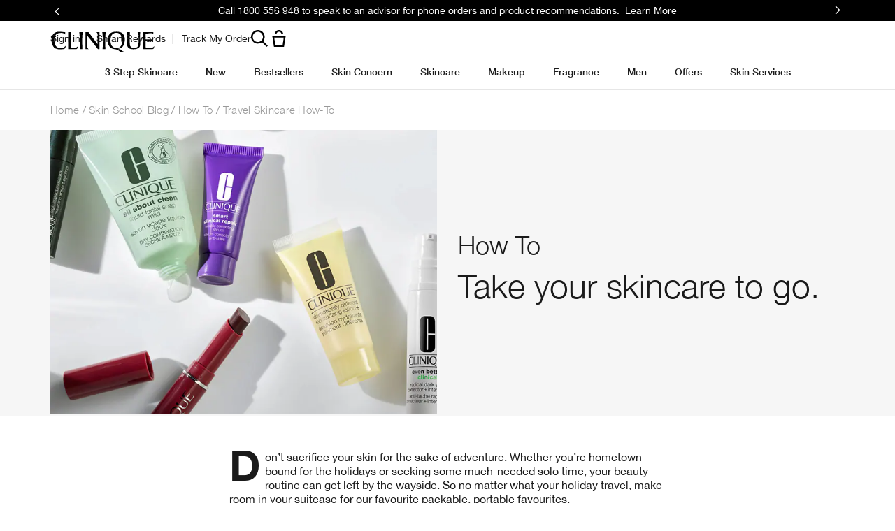

--- FILE ---
content_type: text/css
request_url: https://www.clinique.com.au/sites/clinique/files/css/css_389tbZh1sohvYrXR4Unsfg6hRs_Gcoex1xxt2jka2ms2.css
body_size: 23560
content:
.breadcrumbs{max-width:none;background-color:#fff;padding:16px 20px}@media only screen and (max-width:only screen and (min-width:641px)){.breadcrumbs{padding:16px 30px}}.breadcrumbs__level{font-size:13px;color:#000;text-decoration:none}.breadcrumbs__level:before{content:" /"}.breadcrumbs__level:first-child:before{content:""}.breadcrumbs__level:last-child:before{content:""}.breadcrumbs__level a{font-size:13px;color:#000;text-decoration:none}.breadcrumbs__level h1{display:inline;font-size:13px;line-height:1.6;margin:0;padding:0;color:#000;text-decoration:none;text-rendering:auto;-webkit-font-smoothing:auto}.breadcrumb__level--count{float:right;min-width:86px}
.blog-post-tile{text-align:left}.blog-post-tile__caption{display:none}.blog-landing-page__tiles .blog-post-tile__caption,.blog-related-stories__posts .blog-post-tile__caption{display:block}.blog-post-tile__caption a{font-size:15px}.blog-post-tile__title{margin:15px 0 8px}@media only screen and (min-width:768px){.blog-post-tile__title{margin:10px 0 7px}}@media only screen and (min-width:768px){.blog-post--display-featured .blog-post-tile__title{max-width:48%}}.blog-post-tile__content{margin-bottom:21px}@media only screen and (min-width:768px){.blog-post-tile__content{margin-bottom:18px}}@media only screen and (min-width:768px){.blog-post--display-featured .blog-post-tile__content{max-width:48%}}.blog-post-tile__content p{margin:0}.blog-post-tile__landing-image{display:none}.blog-landing-page__tiles .blog-post-tile__landing-image,.blog-related-stories__posts .blog-post-tile__landing-image{display:block}.blog-landing-page__tiles .blog-post-tile__article-image,.blog-related-stories__posts .blog-post-tile__article-image{display:none}.blog-post-tile__article-image-featured{display:none}@media only screen and (min-width:768px){.blog-post-tile__article-image-featured{display:block}}.blog-post-tile.clickable-processed{cursor:pointer}.field-blog-publish-date,.field-blog-terms{display:none}.blog-post .blog-wrapper-text:first-letter{float:left;font-family:CliniqueHelveticaNeueBold,Sans-Serif;font-size:60px;line-height:.55;padding-right:7px;padding-top:.25em}
.split-width-image-text-tout{padding-left:20px;padding-right:20px;width:100%;display:flex;flex-direction:row;flex-wrap:wrap}@media only screen and (min-width:480px){.split-width-image-text-tout{padding-left:28px;padding-right:28px}}@media only screen and (min-width:540px){.split-width-image-text-tout{padding-left:36px;padding-right:36px}}@media only screen and (min-width:768px){.split-width-image-text-tout{padding-left:44px;padding-right:44px}}@media only screen and (min-width:1024px){.split-width-image-text-tout{padding-left:64px;padding-right:64px}}@media only screen and (min-width:1280px){.split-width-image-text-tout{padding-left:72px;padding-right:72px}}@media only screen and (min-width:1024px){.split-width-image-text-tout.column-layout-standard .split-width-image-text-tout__column1{order:1;padding-right:1em}}.split-width-image-text-tout.column-layout-standard .split-width-image-text-tout__column2{padding:12px 0 0}@media only screen and (min-width:480px){.split-width-image-text-tout.column-layout-standard .split-width-image-text-tout__column2{padding:12px 28px 0 28px}}@media only screen and (min-width:540px){.split-width-image-text-tout.column-layout-standard .split-width-image-text-tout__column2{padding:12px 36px 0 36px}}@media only screen and (min-width:1024px){.split-width-image-text-tout.column-layout-standard .split-width-image-text-tout__column2{padding:0 0 0 1em;order:2}}@media only screen and (min-width:1024px){.split-width-image-text-tout.column-layout-reversed .split-width-image-text-tout__column1{order:2;padding-left:1em}}.split-width-image-text-tout.column-layout-reversed .split-width-image-text-tout__column2{padding:12px 20px 0 20px}@media only screen and (min-width:480px){.split-width-image-text-tout.column-layout-reversed .split-width-image-text-tout__column2{padding:12px 28px 0 28px}}@media only screen and (min-width:540px){.split-width-image-text-tout.column-layout-reversed .split-width-image-text-tout__column2{padding:12px 36px 0 36px}}@media only screen and (min-width:1024px){.split-width-image-text-tout.column-layout-reversed .split-width-image-text-tout__column2{padding:0 1em 0 0;order:1}}.split-width-image-text-tout.row-layout-reversed{flex-direction:column-reverse}@media only screen and (min-width:1024px){.split-width-image-text-tout.row-layout-reversed{flex-direction:row}}.split-width-image-text-tout__column1,.split-width-image-text-tout__column2{width:100%}@media only screen and (min-width:1024px){.split-width-image-text-tout__column1,.split-width-image-text-tout__column2{width:50%}}.split-width-image-text-tout__cta{margin-top:1em}.split-width-image-text-tout__title .style--bare{font-family:CliniqueHelveticaNeueLight,Sans-Serif;font-size:1.625rem;letter-spacing:0;line-height:1;margin:0;color:#1a1a1a}@media only screen and (min-width:1040px){.split-width-image-text-tout__title .style--bare{font-size:3rem}}.split-width-image-text-tout__subtitle .style--bare{font-family:CliniqueHelveticaNeueLight,Sans-Serif;font-size:1.375rem;letter-spacing:0;line-height:1;margin:0;color:#1a1a1a}@media only screen and (min-width:1040px){.split-width-image-text-tout__subtitle .style--bare{font-size:2.25rem}}.split-width-image-text-tout__body .style--bare{font-family:CliniqueHelveticaNeueRegular,Sans-Serif;font-size:1rem;line-height:1.5rem;margin:0;color:#1a1a1a;letter-spacing:0;text-transform:none}@media only screen and (min-width:1040px){.split-width-image-text-tout__body .style--bare{font-size:1rem;line-height:1.5rem}}.split-width-image-text-tout__full-width{margin-left:auto;margin-right:auto;max-width:1920px;width:100%}
.blog-social-share{box-sizing:content-box;margin:auto;width:50px}.blog-social-share__links-wrapper{background-color:#fff;position:fixed;z-index:99}@media only screen and (min-width:768px){.blog-social-share__links-wrapper{position:absolute}}.blog-social-share__links-wrapper.blog-social-icon-fixed{position:fixed;top:60%;left:0}.blog-social-share__icons{border:1px solid #9d9d9d;height:50px;width:50px}.blog-social-share__link img{height:35px;padding-left:10px;padding-top:10px;width:35px}.blog-social-share__image,.blog-social-share__text{display:none}.blog-social-share-postion{position:relative}.blog-social-top-0{top:50%}@media only screen and (min-width:768px){.blog-social-top-0{top:0}}.blog-social-left-0{left:0}@media only screen and (min-width:768px){.blog-social-left-0{left:0}}.blog-social-top-5{top:50%}@media only screen and (min-width:768px){.blog-social-top-5{top:5%}}.blog-social-left-5{left:0}@media only screen and (min-width:768px){.blog-social-left-5{left:5%}}.blog-social-top-10{top:50%}@media only screen and (min-width:768px){.blog-social-top-10{top:10%}}.blog-social-left-10{left:0}@media only screen and (min-width:768px){.blog-social-left-10{left:10%}}.blog-social-top-15{top:50%}@media only screen and (min-width:768px){.blog-social-top-15{top:15%}}.blog-social-left-15{left:0}@media only screen and (min-width:768px){.blog-social-left-15{left:15%}}.blog-social-top-20{top:50%}@media only screen and (min-width:768px){.blog-social-top-20{top:20%}}.blog-social-left-20{left:0}@media only screen and (min-width:768px){.blog-social-left-20{left:20%}}.blog-social-top-25{top:50%}@media only screen and (min-width:768px){.blog-social-top-25{top:25%}}.blog-social-left-25{left:0}@media only screen and (min-width:768px){.blog-social-left-25{left:25%}}.blog-social-top-30{top:50%}@media only screen and (min-width:768px){.blog-social-top-30{top:30%}}.blog-social-left-30{left:0}@media only screen and (min-width:768px){.blog-social-left-30{left:30%}}.blog-social-top-35{top:50%}@media only screen and (min-width:768px){.blog-social-top-35{top:35%}}.blog-social-left-35{left:0}@media only screen and (min-width:768px){.blog-social-left-35{left:35%}}.blog-social-top-40{top:50%}@media only screen and (min-width:768px){.blog-social-top-40{top:40%}}.blog-social-left-40{left:0}@media only screen and (min-width:768px){.blog-social-left-40{left:40%}}.blog-social-top-45{top:50%}@media only screen and (min-width:768px){.blog-social-top-45{top:45%}}.blog-social-left-45{left:0}@media only screen and (min-width:768px){.blog-social-left-45{left:45%}}.blog-social-top-50{top:50%}@media only screen and (min-width:768px){.blog-social-top-50{top:50%}}.blog-social-left-50{left:0}@media only screen and (min-width:768px){.blog-social-left-50{left:50%}}.blog-social-top-55{top:50%}@media only screen and (min-width:768px){.blog-social-top-55{top:55%}}.blog-social-left-55{left:0}@media only screen and (min-width:768px){.blog-social-left-55{left:55%}}.blog-social-top-60{top:50%}@media only screen and (min-width:768px){.blog-social-top-60{top:60%}}.blog-social-left-60{left:0}@media only screen and (min-width:768px){.blog-social-left-60{left:60%}}.blog-social-top-65{top:50%}@media only screen and (min-width:768px){.blog-social-top-65{top:65%}}.blog-social-left-65{left:0}@media only screen and (min-width:768px){.blog-social-left-65{left:65%}}.blog-social-top-70{top:50%}@media only screen and (min-width:768px){.blog-social-top-70{top:70%}}.blog-social-left-70{left:0}@media only screen and (min-width:768px){.blog-social-left-70{left:70%}}.blog-social-top-75{top:50%}@media only screen and (min-width:768px){.blog-social-top-75{top:75%}}.blog-social-left-75{left:0}@media only screen and (min-width:768px){.blog-social-left-75{left:75%}}.blog-social-top-80{top:50%}@media only screen and (min-width:768px){.blog-social-top-80{top:80%}}.blog-social-left-80{left:0}@media only screen and (min-width:768px){.blog-social-left-80{left:80%}}.blog-social-top-85{top:50%}@media only screen and (min-width:768px){.blog-social-top-85{top:85%}}.blog-social-left-85{left:0}@media only screen and (min-width:768px){.blog-social-left-85{left:85%}}.blog-social-top-90{top:50%}@media only screen and (min-width:768px){.blog-social-top-90{top:90%}}.blog-social-left-90{left:0}@media only screen and (min-width:768px){.blog-social-left-90{left:90%}}
.text-tout-full-width{padding-left:20px;padding-right:20px;width:100%;margin-left:auto;margin-right:auto}@media only screen and (min-width:480px){.text-tout-full-width{padding-left:28px;padding-right:28px}}@media only screen and (min-width:540px){.text-tout-full-width{padding-left:36px;padding-right:36px}}@media only screen and (min-width:768px){.text-tout-full-width{padding-left:44px;padding-right:44px}}@media only screen and (min-width:1024px){.text-tout-full-width{padding-left:64px;padding-right:64px}}@media only screen and (min-width:1280px){.text-tout-full-width{padding-left:72px;padding-right:72px}}.text-tout-full-width .content-block__line--eyebrow .style--bare{font-family:CliniqueHelveticaNeueBold,Sans-Serif;letter-spacing:.08em;line-height:1.4545454545;margin:0;text-transform:uppercase;color:inherit;font-size:11px}.text-tout-full-width .content-block__line--headline .style--bare{font-family:CliniqueHelveticaNeueLight,Sans-Serif;font-size:1.625rem;letter-spacing:0;line-height:1;margin:0;color:#1a1a1a}@media only screen and (min-width:1040px){.text-tout-full-width .content-block__line--headline .style--bare{font-size:3rem}}.text-tout-full-width .content-block__line--content .style--bare{font-family:CliniqueHelveticaNeueRegular,Sans-Serif;font-size:1rem;line-height:1.5rem;margin:0;color:#1a1a1a;letter-spacing:0;text-transform:none}@media only screen and (min-width:1040px){.text-tout-full-width .content-block__line--content .style--bare{font-size:1rem;line-height:1.5rem}}.text-tout-full-width .content-block__links{display:block;min-height:1.5em;padding-top:12px}@media only screen and (min-width:1024px){.text-tout-full-width .content-block__links{padding-top:16px}}.text-tout-full-width__default{margin-left:auto;margin-right:auto;max-width:1920px;width:100%}.text-tout-full-width .moisture-surge-btns{display:flex;flex-direction:column;row-gap:.625rem;margin-bottom:.625rem}@media only screen and (min-width:1024px){.text-tout-full-width .moisture-surge-btns{flex-direction:row;justify-content:center;column-gap:1.5rem}}
.sd-mount-skeleton{position:relative}.sd-mount-skeleton .sd-grid-skeleton{padding:0 0 25px}@media only screen and (min-width:1024px){.sd-mount-skeleton .sd-grid-skeleton{padding:0}}@media only screen and (min-width:1024px){.sd-mount-skeleton .sd-grid-skeleton:not(.has-filters){margin:0 -12px}}.sd-mount-skeleton .sd-grid-skeleton .elc-rating-add-to-bag-container{display:flex;justify-content:space-between;width:100%}@media only screen and (min-width:768px){.sd-mount-skeleton .sd-grid-skeleton .elc-rating-add-to-bag-container{display:none}}.sd-mount-skeleton .sd-grid-skeleton .elc-rating-add-to-bag-container .elc-stars-simplified::before{height:45px;background-position:center}.sd-mount-skeleton .sd-grid-skeleton .skeleton-shades-grid{display:flex}.sd-mount-skeleton .sd-grid-skeleton .skeleton-shades-grid .elc-shade-image-wrapper{will-change:auto;width:70px}@media only screen and (min-width:768px){.sd-mount-skeleton .sd-grid-skeleton .skeleton-shades-grid .elc-shade-image-wrapper{width:35px}}@media only screen and (min-width:1024px){.sd-mount-skeleton .sd-grid-skeleton .skeleton-shades-grid .elc-shade-image-wrapper{width:70px}}.sd-mount-skeleton .sd-grid-skeleton .elc-grid-column{display:none}.sd-mount-skeleton .sd-grid-skeleton .elc-size-picker-container{display:flex;order:0;margin:16px 24px 5.5px;max-width:calc(100% - 48px);gap:12px;justify-content:center;border:none;overflow:hidden}@media only screen and (min-width:1024px){.sd-mount-skeleton .sd-grid-skeleton .elc-size-picker-container{margin:25px 24px 0}}.sd-mount-skeleton .sd-grid-skeleton .elc-size-picker-container:empty{display:none}.sd-mount-skeleton .sd-grid-skeleton .elc-size-picker-container .elc-size{border:1px solid #cccccc;height:32px;border-radius:0;color:#999;width:auto;white-space:nowrap;text-align:center;padding:8px 12px;cursor:pointer}.sd-mount-skeleton .sd-grid-skeleton .elc-product-images-wrapper img{height:auto;max-width:100%;background-color:#fafafa}.sd-mount-skeleton .sd-grid-skeleton .sd-grid-skeleton-items .skeleton-item{width:auto;padding:12px 0}@media only screen and (min-width:1024px){.sd-mount-skeleton .sd-grid-skeleton .sd-grid-skeleton-items .skeleton-item.elc-grid-item-product{padding:12px 12px 40px;display:flex;flex-direction:column;height:100%}}@media only screen and (min-width:768px){.sd-mount-skeleton .sd-grid-skeleton .sd-grid-skeleton-items.is-slider{margin:0 -12px}}.sd-mount-skeleton .sd-grid-skeleton .sd-grid-skeleton-items.is-slider .skeleton-item{padding:0;margin:0;position:relative}@media only screen and (min-width:768px){.sd-mount-skeleton .sd-grid-skeleton .sd-grid-skeleton-items.is-slider .skeleton-item{padding:0 12px}}.sd-mount-skeleton .sd-grid-skeleton .sd-grid-skeleton-items.is-slider .skeleton-item.elc-grid-item-tout{margin-inline-end:20px;aspect-ratio:9/16}@media only screen and (min-width:1024px){.sd-mount-skeleton .sd-grid-skeleton .sd-grid-skeleton-items.is-slider .skeleton-item.elc-grid-item-tout{margin-inline-end:4px}}.sd-mount-skeleton .sd-grid-skeleton .sd-grid-skeleton-items .elc-product-image-badge-wrapper{position:relative}.sd-mount-skeleton .sd-grid-skeleton .sd-grid-skeleton-filters{padding:0;gap:25px;width:100%}@media only screen and (min-width:768px){.sd-mount-skeleton .sd-grid-skeleton .sd-grid-skeleton-filters{width:auto}}.sd-mount-skeleton .sd-grid-skeleton .sd-grid-skeleton-filters .skeleton-bar{height:40px}.sd-mount-skeleton .sd-grid-skeleton .sd-grid-skeleton-filters .skeleton-bar-filters,.sd-mount-skeleton .sd-grid-skeleton .sd-grid-skeleton-filters .skeleton-bar-sort{max-width:100%}.sd-mount-skeleton .sd-grid-skeleton .sd-grid-skeleton-filters .skeleton-bar-sort{height:45px}@media only screen and (min-width:768px){.sd-mount-skeleton .sd-grid-skeleton .sd-grid-skeleton-filters .skeleton-bar-sort{position:absolute;right:0;top:0;width:15%;height:56px}}.sd-mount-skeleton .sd-grid-skeleton .sd-grid-skeleton-filters .skeleton-bar-filters{animation:elc-shimmer 1.5s 60 ease-in-out;backface-visibility:hidden;background:#f6f7f8 linear-gradient(-45deg,#f6f7f8 0,#f6f7f8 40%,#edeef1 50%,#f6f7f8 60%,#f6f7f8 100%);background-size:250% 250%;perspective:1000px;transform:rotateZ(360deg);will-change:transform;height:58px}[dir=rtl] .sd-mount-skeleton .sd-grid-skeleton .sd-grid-skeleton-filters .skeleton-bar-filters{animation:elc-shimmer-rtl 1.5s 60 ease-in-out;backface-visibility:hidden;background:#f6f7f8 linear-gradient(45deg,#f6f7f8 0,#f6f7f8 40%,#edeef1 50%,#f6f7f8 60%,#f6f7f8 100%);background-size:250% 250%;perspective:1000px;transform:rotateZ(360deg);will-change:transform}@media only screen and (min-width:768px){.sd-mount-skeleton .sd-grid-skeleton .sd-grid-skeleton-filters .skeleton-bar-filters{min-height:126px;width:100%}}.sd-mount-skeleton .sd-grid-skeleton .sd-grid-skeleton-filters .skeleton-bar-filters+.skeleton-bar-sort{float:right;width:calc(50% - 10px)}@media only screen and (min-width:768px){.sd-mount-skeleton .sd-grid-skeleton .sd-grid-skeleton-filters .skeleton-bar-filters+.skeleton-bar-sort{width:15%}}.sd-mount-skeleton .sd-grid-skeleton .sd-grid-skeleton-filters+.sd-grid-skeleton-items{margin-top:0;top:auto;width:100%}@media only screen and (min-width:768px){.sd-mount-skeleton .sd-grid-skeleton .sd-grid-skeleton-filters+.sd-grid-skeleton-items{margin-top:56px;padding:0 4px}}@media only screen and (min-device-width:768px) and (max-device-width :1024px) and (orientation:portrait){.sd-mount-skeleton .sd-grid-skeleton .sd-grid-skeleton-filters+.sd-grid-skeleton-items{grid-template-columns:repeat(auto-fill,minmax(50%,1fr))}}@media only screen and (min-width:1024px){.sd-mount-skeleton .sd-grid-skeleton .sd-grid-skeleton-filters+.sd-grid-skeleton-items{grid-template-columns:repeat(auto-fill,minmax(25%,1fr))}}.sd-mount-skeleton .sd-grid-skeleton.has-filters{flex-direction:column}@media only screen and (min-width:768px){.sd-mount-skeleton .sd-grid-skeleton.has-filters{flex-direction:row}}.sd-mount-skeleton .sd-grid-skeleton.has-filters .sd-grid-skeleton-filters{margin-bottom:54px}@media only screen and (min-width:768px){.sd-mount-skeleton .sd-grid-skeleton.has-filters .sd-grid-skeleton-filters{margin-bottom:0}}.sd-mount-skeleton .sd-grid-skeleton.has-filters .sd-grid-skeleton-filters .skeleton-bar{height:40px}.sd-mount-skeleton .sd-grid-skeleton.has-filters .skeleton-item{padding:10px 0 20px}@media only screen and (min-width:768px){.sd-mount-skeleton .sd-grid-skeleton.has-filters .skeleton-item{padding:8px 8px 40px}}@media only screen and (min-width:1024px){.sd-mount-skeleton .sd-grid-skeleton.has-filters .skeleton-item{padding:12px 12px 40px}}.sd-mount-skeleton .sd-grid-skeleton.has-filters .skeleton-box{margin:10px 0;min-height:450px}@media only screen and (min-width:768px){.sd-mount-skeleton .sd-grid-skeleton.has-filters .skeleton-box{margin:0 8px;min-height:auto}}@media only screen and (min-width:1024px){.sd-mount-skeleton .sd-grid-skeleton.has-filters .skeleton-box{margin:12px}}@media only screen and (min-width:768px){.sd-mount-skeleton .sd-grid-skeleton.has-filters .sd-grid-skeleton-filters{flex:25%;padding:0 5px 0 0}}.sd-mount-skeleton .sd-grid-skeleton.has-filters .sd-grid-skeleton-items{position:relative;padding:0}@media only screen and (min-width:768px){.sd-mount-skeleton .sd-grid-skeleton.has-filters .sd-grid-skeleton-items{padding:0 4px 0 8px}}@media only screen and (min-device-width:768px) and (max-device-width :1024px) and (orientation:portrait){.sd-mount-skeleton .sd-grid-skeleton.has-filters .sd-grid-skeleton-items{grid-template-columns:repeat(auto-fill,minmax(50%,1fr));margin:0 -8px;flex:75%}}@media only screen and (min-width:768px){.sd-mount-skeleton .sd-grid-skeleton.has-filters .sd-grid-skeleton-items{grid-template-columns:repeat(auto-fill,minmax(50%,1fr));float:right;flex:75%;margin:44px -8px 0}}@media only screen and (min-width:1024px){.sd-mount-skeleton .sd-grid-skeleton.has-filters .sd-grid-skeleton-items{grid-template-columns:repeat(auto-fill,minmax(33.333%,1fr));float:right;flex:75%;margin:44px -12px 0}}.sd-mount-skeleton .sd-grid-skeleton .elc-grid-item-product .elc-shade-swatches-wrapper{margin:0}.sd-mount-skeleton .sd-grid-skeleton .elc-grid-item-product:not(:has(.elc-shade-swatches-wrapper)):has(.elc-size-picker-container:empty) .skeleton-details{padding-top:62px}@media only screen and (min-width:1024px){.sd-mount-skeleton .sd-grid-skeleton .elc-grid-item-product:not(:has(.elc-shade-swatches-wrapper)):has(.elc-size-picker-container:empty) .skeleton-details{padding-top:67px}}@media only screen and (min-width:1024px){.sd-mount-skeleton .sd-grid-skeleton .skeleton-item{overflow:hidden}}.sd-mount-skeleton .sd-grid-skeleton .elc-product-prices-wrapper{order:unset;display:flex;justify-content:center}@media only screen and (min-width:1024px){.sd-mount-skeleton .sd-grid-skeleton .elc-product-prices-wrapper{width:100%;margin:8px 0}}.sd-mount-skeleton .sd-grid-skeleton .elc-product-prices-wrapper .elc-product-price-row-wrapper{animation:elc-shimmer 1.5s 60 ease-in-out;backface-visibility:hidden;background:#f6f7f8 linear-gradient(-45deg,#f6f7f8 0,#f6f7f8 40%,#edeef1 50%,#f6f7f8 60%,#f6f7f8 100%);background-size:250% 250%;perspective:1000px;transform:rotateZ(360deg);will-change:transform;height:22px;width:50px}[dir=rtl] .sd-mount-skeleton .sd-grid-skeleton .elc-product-prices-wrapper .elc-product-price-row-wrapper{animation:elc-shimmer-rtl 1.5s 60 ease-in-out;backface-visibility:hidden;background:#f6f7f8 linear-gradient(45deg,#f6f7f8 0,#f6f7f8 40%,#edeef1 50%,#f6f7f8 60%,#f6f7f8 100%);background-size:250% 250%;perspective:1000px;transform:rotateZ(360deg);will-change:transform}.sd-mount-skeleton .sd-grid-skeleton .elc-product-display-name-wrapper{order:1}.sd-mount-skeleton .sd-grid-skeleton .elc-short-description-container{order:2}.sd-mount-skeleton .sd-grid-skeleton .elc-product-display-name-wrapper,.sd-mount-skeleton .sd-grid-skeleton .elc-short-description-container{text-align:center;width:100%}.sd-mount-skeleton .sd-grid-skeleton .elc-product-name-wrapper{padding:0}.sd-mount-skeleton .sd-grid-skeleton .elc-product-short-description-wrapper{font-family:CliniqueHelveticaNeueRegular,Sans-Serif;font-size:1rem;line-height:1.5rem;margin:0;color:#1a1a1a;letter-spacing:0;text-transform:none;display:-webkit-box;-webkit-line-clamp:3;-webkit-box-orient:vertical;overflow:hidden;color:#666666;order:2}@media only screen and (min-width:1040px){.sd-mount-skeleton .sd-grid-skeleton .elc-product-short-description-wrapper{font-size:1rem;line-height:1.5rem}}.sd-mount-skeleton .sd-grid-skeleton .elc-shade-swatches-wrapper+.elc-size-picker-container{display:none}.sd-mount-skeleton .sd-grid-skeleton div.elc-product-shade-picker{display:flex;flex-direction:column-reverse;gap:6px}.sd-mount-skeleton .sd-grid-skeleton div.elc-product-shade-picker .elc-grid-item-product{display:flex;flex-direction:column;gap:8px}.sd-mount-skeleton .sd-grid-skeleton div.elc-product-shade-picker .elc-shade-image-wrapper{width:24px;height:24px}.sd-mount-skeleton .sd-grid-skeleton div.elc-product-shade-picker .skeleton-shades-grid{margin:0 24px;gap:14px;justify-content:center}@media only screen and (min-width:768px){.sd-mount-skeleton .sd-grid-skeleton div.elc-product-shade-picker .skeleton-shades-grid{gap:9px}}@media only screen and (min-width:1940px){.sd-mount-skeleton .sd-grid-skeleton div.elc-product-shade-picker .skeleton-shades-grid{gap:16px}}.sd-mount-skeleton .sd-grid-skeleton div.elc-product-shade-picker .elc-grid-column{display:block}.sd-mount-skeleton .sd-grid-skeleton div.elc-product-shade-picker .elc-grid-column .elc-subtitle--3.elc-product-shade-picker-title{margin:16px 0 0}@media only screen and (min-width:1024px){.sd-mount-skeleton .sd-grid-skeleton div.elc-product-shade-picker .elc-grid-column .elc-subtitle--3.elc-product-shade-picker-title{margin:8px 0 0}}.sd-mount-skeleton .sd-grid-skeleton div.elc-product-shade-picker .elc-grid-column .elc-product-shade-picker-title{font-family:CliniqueHelveticaNeueRegular,Sans-Serif;font-size:.8rem;line-height:1.3rem;margin:0;color:#1a1a1a;letter-spacing:0;text-transform:none;margin:8px 0 0;text-align:center}@media only screen and (min-width:1040px){.sd-mount-skeleton .sd-grid-skeleton div.elc-product-shade-picker .elc-grid-column .elc-product-shade-picker-title{font-size:.875rem;line-height:1.3rem}}.sd-mount-skeleton .sd-grid-skeleton .skeleton-details{gap:8px}@media only screen and (min-width:1024px){.sd-mount-skeleton .sd-grid-skeleton .skeleton-details{flex-grow:1}}.sd-mount-skeleton .sd-grid-skeleton .skeleton-details:not(:has(.elc-shade-swatches-wrapper)):not(:has(.elc-size-picker-container)) .elc-product-display-name-link{padding-top:16px}.sd-mount-skeleton .sd-grid-skeleton .skeleton-details-inner{display:flex;flex-direction:column;width:100%;gap:8px}@media only screen and (min-width:1024px){.sd-mount-skeleton .sd-grid-skeleton .skeleton-details-inner{flex-grow:1}}.sd-mount-skeleton .sd-grid-skeleton .skeleton-details .elc-product-display-name-link{font-family:CliniqueHelveticaNeueBold,Sans-Serif;font-size:1rem;line-height:1.5rem;margin:0;color:#1a1a1a;letter-spacing:0;text-transform:none}@media only screen and (min-width:1040px){.sd-mount-skeleton .sd-grid-skeleton .skeleton-details .elc-product-display-name-link{font-size:1rem;line-height:1.5rem}}.sd-mount-skeleton .sd-grid-skeleton .skeleton-details .elc-rating-add-to-bag-container{flex-direction:column;text-align:center;gap:8px;order:3}@media only screen and (min-width:1024px){.sd-mount-skeleton .sd-grid-skeleton .skeleton-details .elc-rating-add-to-bag-container{display:flex}}.sd-mount-skeleton .sd-grid-skeleton .skeleton-details .elc-rating-add-to-bag-container .elc-stars-simplified{height:20px;margin:0;display:flex;justify-content:center;width:100%}.sd-mount-skeleton .sd-grid-skeleton .skeleton-details .elc-rating-add-to-bag-container .elc-stars-simplified::before{height:20px}.domain-cn .sd-mount-skeleton .sd-grid-skeleton .skeleton-details .elc-rating-component{display:none}.sd-mount-skeleton .sd-grid-skeleton .skeleton-details .elc-add-to-bag{font-family:CliniqueHelveticaNeueRegular,Sans-Serif;font-size:.8rem;line-height:1.3rem;margin:0;color:#1a1a1a;letter-spacing:0;text-transform:none;cursor:pointer;display:inline-block;height:45px;padding:0 10px;line-height:2.5;text-align:center;text-transform:uppercase;width:100%;color:#1a1a1a;background-color:transparent;border:1px solid #000;line-height:3.2142857143;text-transform:none;text-decoration:none;width:100%;text-align:center;background:0 0}@media only screen and (min-width:1040px){.sd-mount-skeleton .sd-grid-skeleton .skeleton-details .elc-add-to-bag{font-size:.875rem;line-height:1.3rem}}@media only screen and (min-width:1024px){.sd-mount-skeleton .sd-grid-skeleton .skeleton-details .elc-add-to-bag{min-width:220px;width:auto}}@media only screen and (min-width:1024px){.sd-mount-skeleton .sd-grid-skeleton .skeleton-details .elc-add-to-bag{line-height:3}}.sd-mount-skeleton .sd-grid-skeleton .skeleton-details .elc-add-to-bag:hover{border:1px solid #999;background-color:transparent}.sd-mount-skeleton .sd-grid-skeleton .skeleton-details .elc-add-to-bag:active{border:1px solid #e6e6e6;background-color:transparent}.sd-mount-skeleton .sd-grid-skeleton .skeleton-details .elc-add-to-bag::after{display:none}.sd-mount-skeleton .sd-grid-skeleton .skeleton-details button.elc-add-to-bag{font-size:1rem;line-height:normal}
.sd-product-grid .sd-mount-skeleton{padding:12px 0;margin:0}@media only screen and (min-width:768px){.sd-product-grid .sd-mount-skeleton{margin-top:24px;padding:0}}.elc-mobile-filters-modal .elc-product-grid-wrapper .elc-quickview-renderer,.sd-product-grid .elc-product-grid-wrapper .elc-quickview-renderer{clear:both}.elc-mobile-filters-modal .elc-product-grid-wrapper.has-filters .elc-sort-wrapper,.sd-product-grid .elc-product-grid-wrapper.has-filters .elc-sort-wrapper{position:absolute;top:0;right:0;width:calc(50% - 10px)}@media only screen and (min-width:768px){.elc-mobile-filters-modal .elc-product-grid-wrapper.has-filters .elc-sort-wrapper,.sd-product-grid .elc-product-grid-wrapper.has-filters .elc-sort-wrapper{width:auto}}.elc-mobile-filters-modal .elc-product-grid-wrapper .elc-filters-content-desktop-section,.sd-product-grid .elc-product-grid-wrapper .elc-filters-content-desktop-section{display:none}@media only screen and (min-width:768px){.elc-mobile-filters-modal .elc-product-grid-wrapper .elc-filters-content-desktop-section,.sd-product-grid .elc-product-grid-wrapper .elc-filters-content-desktop-section{width:100%;display:inline-block}}.elc-mobile-filters-modal .elc-product-grid--header,.sd-product-grid .elc-product-grid--header{display:flex;margin-top:0;position:relative}.elc-mobile-filters-modal .elc-product-grid--header .elc-sort-wrapper,.sd-product-grid .elc-product-grid--header .elc-sort-wrapper{width:50%;margin:0 0 0 auto}.elc-mobile-filters-modal .elc-product-grid--header .elc-sort-wrapper [dir=rtl],.sd-product-grid .elc-product-grid--header .elc-sort-wrapper [dir=rtl]{margin:0 auto 0 0}@media only screen and (min-width:768px){.elc-mobile-filters-modal .elc-product-grid--header .elc-sort-wrapper,.sd-product-grid .elc-product-grid--header .elc-sort-wrapper{width:auto}}.elc-mobile-filters-modal .elc-product-grid--header .elc-sort-wrapper .elc-dropdown-options-list,.sd-product-grid .elc-product-grid--header .elc-sort-wrapper .elc-dropdown-options-list{left:auto;min-width:240px}.elc-mobile-filters-modal .elc-product-grid--header .elc-sort-wrapper .elc-product-sorting-dropdown,.sd-product-grid .elc-product-grid--header .elc-sort-wrapper .elc-product-sorting-dropdown{margin-left:auto}.elc-mobile-filters-modal .elc-product-grid--header .elc-sort-wrapper label,.sd-product-grid .elc-product-grid--header .elc-sort-wrapper label{width:100%}.elc-mobile-filters-modal .elc-product-grid--header .elc-sort-wrapper select,.sd-product-grid .elc-product-grid--header .elc-sort-wrapper select{font-family:CliniqueHelveticaNeueRegular,Sans-Serif;font-size:1rem;line-height:1.5rem;margin:0;color:#1a1a1a;letter-spacing:0;text-transform:none;background-image:linear-gradient(45deg,transparent 50%,#1a1a1a 50%),linear-gradient(135deg,#1a1a1a 50%,transparent 50%);background-position:right 20px center,right 15px center;background-size:5px 5px,5px 5px,1px 1.5em;background-repeat:no-repeat;border:1px solid #000;color:#1a1a1a;height:45px;padding-right:35px;text-align-last:center;width:100%;font-weight:700;background-color:#fff;text-overflow:ellipsis}@media only screen and (min-width:1040px){.elc-mobile-filters-modal .elc-product-grid--header .elc-sort-wrapper select,.sd-product-grid .elc-product-grid--header .elc-sort-wrapper select{font-size:1rem;line-height:1.5rem}}[dir=rtl] .elc-mobile-filters-modal .elc-product-grid--header .elc-sort-wrapper select,[dir=rtl] .sd-product-grid .elc-product-grid--header .elc-sort-wrapper select{background-position:right 15px center,right 20px center}.elc-mobile-filters-modal .elc-product-grid--header .elc-orderable-filters-wrapper,.sd-product-grid .elc-product-grid--header .elc-orderable-filters-wrapper{width:100%}.elc-mobile-filters-modal .elc-product-grid--header .elc-dropdown-option,.sd-product-grid .elc-product-grid--header .elc-dropdown-option{color:#1a1a1a;font-family:NittiRegular,"Courier New",ui-monospace;font-size:1rem;position:relative;text-decoration:none;text-transform:uppercase;font-family:CliniqueHelveticaNeueRegular,Sans-Serif;font-size:1rem;line-height:1.5rem;margin:0;color:#1a1a1a;letter-spacing:0;text-transform:none;color:#1a1a1a;position:relative;text-decoration:underline;text-decoration-color:transparent;text-decoration-thickness:1px;text-underline-offset:1px;transition:.3s;flex-direction:row}.elc-mobile-filters-modal .elc-product-grid--header .elc-dropdown-option:hover,.sd-product-grid .elc-product-grid--header .elc-dropdown-option:hover{text-decoration:none}.elc-mobile-filters-modal .elc-product-grid--header .elc-dropdown-option:active,.elc-mobile-filters-modal .elc-product-grid--header .elc-dropdown-option:visited,.sd-product-grid .elc-product-grid--header .elc-dropdown-option:active,.sd-product-grid .elc-product-grid--header .elc-dropdown-option:visited{color:#1a1a1a;text-decoration:none}@media only screen and (min-width:1040px){.elc-mobile-filters-modal .elc-product-grid--header .elc-dropdown-option,.sd-product-grid .elc-product-grid--header .elc-dropdown-option{font-size:1rem;line-height:1.5rem}}.elc-mobile-filters-modal .elc-product-grid--header .elc-dropdown-option:hover,.sd-product-grid .elc-product-grid--header .elc-dropdown-option:hover{text-decoration-color:#1a1a1a}.elc-mobile-filters-modal .elc-product-grid--header .elc-dropdown-option:focus,.sd-product-grid .elc-product-grid--header .elc-dropdown-option:focus{text-decoration-color:#1a1a1a}.elc-mobile-filters-modal .elc-product-grid--header .elc-dropdown-option:focus,.elc-mobile-filters-modal .elc-product-grid--header .elc-dropdown-option:hover,.sd-product-grid .elc-product-grid--header .elc-dropdown-option:focus,.sd-product-grid .elc-product-grid--header .elc-dropdown-option:hover{text-underline-offset:.313rem}.elc-mobile-filters-modal .elc-product-grid--header .elc-dropdown-option:active,.elc-mobile-filters-modal .elc-product-grid--header .elc-dropdown-option:visited,.sd-product-grid .elc-product-grid--header .elc-dropdown-option:active,.sd-product-grid .elc-product-grid--header .elc-dropdown-option:visited{color:#1a1a1a}.elc-mobile-filters-modal .elc-product-grid--header .elc-dropdown-option:first-child,.sd-product-grid .elc-product-grid--header .elc-dropdown-option:first-child{border-bottom:.01em solid #e6e6e6}.elc-mobile-filters-modal .elc-product-grid--header .elc-dropdown,.sd-product-grid .elc-product-grid--header .elc-dropdown{width:240px;background:0 0}@media only screen and (min-width:768px){.elc-mobile-filters-modal .elc-product-grid--header .elc-dropdown,.sd-product-grid .elc-product-grid--header .elc-dropdown{position:relative;right:0;min-width:120px;width:auto}}@media only screen and (min-device-width:768px) and (max-device-width :1024px) and (orientation:portrait){.elc-mobile-filters-modal .elc-product-grid--header .elc-dropdown,.sd-product-grid .elc-product-grid--header .elc-dropdown{width:270px}}.elc-mobile-filters-modal .elc-product-grid--header .elc-dropdown-wrapper,.sd-product-grid .elc-product-grid--header .elc-dropdown-wrapper{border:none}@media only screen and (min-width:768px){.elc-mobile-filters-modal .elc-product-grid--header .elc-dropdown-wrapper,.sd-product-grid .elc-product-grid--header .elc-dropdown-wrapper{height:56px;padding:0;gap:25px}}@media only screen and (min-width:768px){.elc-mobile-filters-modal .elc-product-grid--header .elc-dropdown-wrapper .elc-dropdown-readonly-input,.sd-product-grid .elc-product-grid--header .elc-dropdown-wrapper .elc-dropdown-readonly-input{justify-content:end;padding:0}}@media only screen and (min-width:768px){[dir=rtl] .elc-mobile-filters-modal .elc-product-grid--header .elc-dropdown-wrapper .elc-dropdown-readonly-input,[dir=rtl] .sd-product-grid .elc-product-grid--header .elc-dropdown-wrapper .elc-dropdown-readonly-input{justify-content:flex-start}}.elc-mobile-filters-modal .elc-product-grid--header .elc-dropdown-wrapper .elc-dropdown-arrow,.sd-product-grid .elc-product-grid--header .elc-dropdown-wrapper .elc-dropdown-arrow{right:0}.elc-mobile-filters-modal .elc-product-grid--header .elc-dropdown-label,.sd-product-grid .elc-product-grid--header .elc-dropdown-label{color:#1a1a1a;letter-spacing:-.01em;line-height:1.6}.elc-mobile-filters-modal .elc-product-grid--header .elc-dropdown-arrow,.sd-product-grid .elc-product-grid--header .elc-dropdown-arrow{border:none;color:#1a1a1a;padding:0}.elc-mobile-filters-modal .elc-product-grid--header .elc-dropdown-arrow-icon,.sd-product-grid .elc-product-grid--header .elc-dropdown-arrow-icon{fill:#1a1a1a}.elc-mobile-filters-modal .elc-product-grid--header .elc-dropdown-readonly-input,.sd-product-grid .elc-product-grid--header .elc-dropdown-readonly-input{font-family:CliniqueHelveticaNeueLight,Sans-Serif;font-size:1.25rem;letter-spacing:0;line-height:1;margin:0;color:#1a1a1a;color:#222;justify-content:center}@media only screen and (min-width:1040px){.elc-mobile-filters-modal .elc-product-grid--header .elc-dropdown-readonly-input,.sd-product-grid .elc-product-grid--header .elc-dropdown-readonly-input{font-size:1.875rem}}@media only screen and (min-width:1280px){.elc-mobile-filters-modal .elc-product-grid--header .elc-dropdown-readonly-input,.sd-product-grid .elc-product-grid--header .elc-dropdown-readonly-input{font-size:15px;font-weight:700;line-height:1.4117647059;white-space:pre-wrap;padding-right:35px}}.elc-mobile-filters-modal .elc-product-grid--header .elc-dropdown-readonly-input input,.sd-product-grid .elc-product-grid--header .elc-dropdown-readonly-input input{font-family:CliniqueHelveticaNeueLight,Sans-Serif;font-size:1.25rem;letter-spacing:0;line-height:1;margin:0;color:#1a1a1a}@media only screen and (min-width:1040px){.elc-mobile-filters-modal .elc-product-grid--header .elc-dropdown-readonly-input input,.sd-product-grid .elc-product-grid--header .elc-dropdown-readonly-input input{font-size:1.875rem}}.elc-mobile-filters-modal .elc-product-grid--filters-section,.sd-product-grid .elc-product-grid--filters-section{margin-right:20px;width:100%}.elc-mobile-filters-modal .elc-product-grid--filters-section .elc-overlay-wrapper-close-button,.sd-product-grid .elc-product-grid--filters-section .elc-overlay-wrapper-close-button{display:none}.elc-mobile-filters-modal .elc-product-grid--filters-section .elc-product-grid--filters-modal-button:hover,.sd-product-grid .elc-product-grid--filters-section .elc-product-grid--filters-modal-button:hover{background-color:none}.elc-mobile-filters-modal .elc-product-grid--selected-filters-desktop-section,.sd-product-grid .elc-product-grid--selected-filters-desktop-section{display:none}@media only screen and (min-width:1024px){.elc-mobile-filters-modal .elc-product-grid--selected-filters-desktop-section,.sd-product-grid .elc-product-grid--selected-filters-desktop-section{position:absolute;width:56%;top:15px;margin-left:calc(25% + 20px);display:inline-block}}@media only screen and (min-width:768px){.elc-mobile-filters-modal .elc-product-grid--selected-filters-desktop-section,.sd-product-grid .elc-product-grid--selected-filters-desktop-section{display:inline-block}}@media only screen and (min-device-width:768px) and (max-device-width :1024px) and (orientation:portrait){.elc-mobile-filters-modal .elc-product-grid--selected-filters-desktop-section,.sd-product-grid .elc-product-grid--selected-filters-desktop-section{margin-bottom:15px}}@media only screen and (min-width:768px){.elc-mobile-filters-modal .elc-product-grid--selected-filters-desktop-section .elc-product-grid--clear-all,.elc-mobile-filters-modal .elc-product-grid--selected-filters-desktop-section .elc-product-grid--selected-filter-values-wrapper,.sd-product-grid .elc-product-grid--selected-filters-desktop-section .elc-product-grid--clear-all,.sd-product-grid .elc-product-grid--selected-filters-desktop-section .elc-product-grid--selected-filter-values-wrapper{display:inline;right:auto;text-decoration:underline;text-underline-offset:3px}}@media only screen and (min-width:768px){.elc-mobile-filters-modal .elc-product-grid--filters-desktop-section,.sd-product-grid .elc-product-grid--filters-desktop-section{width:100%;display:flex;height:56px;align-items:center}}@media only screen and (min-width:768px){.elc-mobile-filters-modal .elc-product-grid--filters-desktop-section .elc-product-grid--clear-all,.elc-mobile-filters-modal .elc-product-grid--filters-desktop-section .elc-product-grid--filter-results-count-wrapper,.elc-mobile-filters-modal .elc-product-grid--filters-desktop-section .elc-product-grid--filters-modal-button,.sd-product-grid .elc-product-grid--filters-desktop-section .elc-product-grid--clear-all,.sd-product-grid .elc-product-grid--filters-desktop-section .elc-product-grid--filter-results-count-wrapper,.sd-product-grid .elc-product-grid--filters-desktop-section .elc-product-grid--filters-modal-button{left:auto;right:auto;display:inline;position:relative}}.elc-mobile-filters-modal .elc-product-grid--filters-desktop-section .elc-product-grid--filter-results-count-wrapper,.sd-product-grid .elc-product-grid--filters-desktop-section .elc-product-grid--filter-results-count-wrapper{min-width:120px;text-align:right;padding:0;display:inline-flex}@media only screen and (min-device-width:768px) and (max-device-width :1024px) and (orientation:portrait){.elc-mobile-filters-modal .elc-product-grid--filters-desktop-section .elc-product-grid--filter-results-count-wrapper,.sd-product-grid .elc-product-grid--filters-desktop-section .elc-product-grid--filter-results-count-wrapper{min-width:80px}}@media only screen and (min-width:768px){.elc-mobile-filters-modal .elc-product-grid .elc-orderable-filters-wrapper,.sd-product-grid .elc-product-grid .elc-orderable-filters-wrapper{position:absolute}}.elc-mobile-filters-modal .elc-product-grid--filter-set,.sd-product-grid .elc-product-grid--filter-set{font-family:CliniqueHelveticaNeueRegular,Sans-Serif;font-size:1rem;line-height:1.5rem;margin:0;color:#1a1a1a;letter-spacing:0;text-transform:none;padding:17.5px 20px 17.5px 0;background-color:transparent;border:0;color:#1a1a1a;font-weight:700;height:auto;min-width:auto;width:auto;text-align:left;text-transform:none}@media only screen and (min-width:1040px){.elc-mobile-filters-modal .elc-product-grid--filter-set,.sd-product-grid .elc-product-grid--filter-set{font-size:1rem;line-height:1.5rem}}@media only screen and (min-width:768px){.elc-mobile-filters-modal .elc-product-grid--filter-set,.sd-product-grid .elc-product-grid--filter-set{padding:16px 20px 16px 0;font-size:17px}}.elc-mobile-filters-modal .elc-product-grid--filter-set::after,.sd-product-grid .elc-product-grid--filter-set::after{background:url(/sites/clinique/themes/cl_base/img/icons/src/plus-16.svg) no-repeat center;right:5px;content:"";display:inline-block;width:13px;position:absolute;height:54px;top:0}.elc-mobile-filters-modal .elc-product-grid--filter-set.active,.sd-product-grid .elc-product-grid--filter-set.active{color:#1a1a1a}.elc-mobile-filters-modal .elc-product-grid--filter-set.active::after,.sd-product-grid .elc-product-grid--filter-set.active::after{background:url(/sites/clinique/themes/cl_base/img/icons/src/minus-16.svg) no-repeat center}.elc-mobile-filters-modal .elc-product-grid--filter-set:active,.elc-mobile-filters-modal .elc-product-grid--filter-set:hover,.sd-product-grid .elc-product-grid--filter-set:active,.sd-product-grid .elc-product-grid--filter-set:hover{background-color:transparent;color:#1a1a1a}.elc-mobile-filters-modal .elc-product-grid--filter-set-wrapper,.sd-product-grid .elc-product-grid--filter-set-wrapper{width:100%;position:relative;border-bottom:1px solid #e6e6e6}.elc-mobile-filters-modal .elc-product-grid--filter-set-wrapper:last-child,.sd-product-grid .elc-product-grid--filter-set-wrapper:last-child{border-bottom:0 none}@media only screen and (min-width:768px){.elc-mobile-filters-modal .elc-product-grid--filter-set-wrapper:first-child,.sd-product-grid .elc-product-grid--filter-set-wrapper:first-child{border-top:1px solid #e6e6e6}}@media only screen and (min-width:768px){.elc-mobile-filters-modal .elc-product-grid--filter-set-wrapper:first-child .elc-product-grid--filter-set,.sd-product-grid .elc-product-grid--filter-set-wrapper:first-child .elc-product-grid--filter-set{padding:15px 20px 15px 0}}.elc-mobile-filters-modal .elc-product-grid--filter-set-wrapper~.elc-product-grid--filter-set-wrapper,.sd-product-grid .elc-product-grid--filter-set-wrapper~.elc-product-grid--filter-set-wrapper{margin:0;padding:0}@media only screen and (min-width:768px){.elc-mobile-filters-modal .elc-product-grid--filter-set-wrapper~.elc-product-grid--filter-set-wrapper .elc-product-grid--filter-set,.sd-product-grid .elc-product-grid--filter-set-wrapper~.elc-product-grid--filter-set-wrapper .elc-product-grid--filter-set{padding-left:0}}.elc-mobile-filters-modal .elc-product-grid--filter-options-wrapper,.sd-product-grid .elc-product-grid--filter-options-wrapper{flex-basis:100%}.elc-mobile-filters-modal .elc-product-grid--filter-options-wrapper .elc-product-grid--filter-option,.sd-product-grid .elc-product-grid--filter-options-wrapper .elc-product-grid--filter-option{margin:22px 0 0;padding-right:25px;color:#1a1a1a;font-weight:700;height:auto;line-height:1;min-width:unset;letter-spacing:initial;width:100%;text-align:start}.elc-mobile-filters-modal .elc-product-grid--filter-options-wrapper .elc-product-grid--filter-option:first-child,.sd-product-grid .elc-product-grid--filter-options-wrapper .elc-product-grid--filter-option:first-child{margin:7px 0 0}.elc-mobile-filters-modal .elc-product-grid--filter-options-wrapper .elc-product-grid--filter-option:last-child,.sd-product-grid .elc-product-grid--filter-options-wrapper .elc-product-grid--filter-option:last-child{margin:22px 0}.elc-mobile-filters-modal .elc-product-grid--filter-options-wrapper .elc-product-grid--filter-option:hover,.sd-product-grid .elc-product-grid--filter-options-wrapper .elc-product-grid--filter-option:hover{background-color:#eee}.elc-mobile-filters-modal .elc-product-grid--filter-options-wrapper .elc-product-grid--filter-option.button--dark,.sd-product-grid .elc-product-grid--filter-options-wrapper .elc-product-grid--filter-option.button--dark{color:#000;border:1.5px solid #000;background-color:#fff}.elc-mobile-filters-modal .elc-product-grid--filter-options-wrapper .elc-product-grid--filter-option-checkbox,.sd-product-grid .elc-product-grid--filter-options-wrapper .elc-product-grid--filter-option-checkbox{display:flex}@media only screen and (min-width:768px){.elc-mobile-filters-modal .elc-product-grid--filter-options-wrapper .elc-product-grid--filter-option-checkbox,.sd-product-grid .elc-product-grid--filter-options-wrapper .elc-product-grid--filter-option-checkbox{display:inline-table}}.elc-mobile-filters-modal .elc-product-grid--filter-options-wrapper .elc-product-grid--filter-option-checkbox:hover,.sd-product-grid .elc-product-grid--filter-options-wrapper .elc-product-grid--filter-option-checkbox:hover{background-color:transparent}.elc-mobile-filters-modal .elc-product-grid--filter-options-wrapper .elc-product-grid--filter-option-checkbox .elc-checkbox-check-area,.sd-product-grid .elc-product-grid--filter-options-wrapper .elc-product-grid--filter-option-checkbox .elc-checkbox-check-area{top:4px}@media only screen and (min-width:768px){.elc-mobile-filters-modal .elc-product-grid--filter-options-wrapper .elc-product-grid--filter-option-checkbox .elc-checkbox-check-area,.sd-product-grid .elc-product-grid--filter-options-wrapper .elc-product-grid--filter-option-checkbox .elc-checkbox-check-area{top:6px}}.elc-mobile-filters-modal .elc-product-grid--filter-options-wrapper .elc-product-grid--filter-option-checkbox .elc-checkbox-check-area .elc-icon,.sd-product-grid .elc-product-grid--filter-options-wrapper .elc-product-grid--filter-option-checkbox .elc-checkbox-check-area .elc-icon{-webkit-mask:url(/sites/clinique/themes/cl_base/img/icons/src/checkbox-unselected.svg) no-repeat;mask:url(/sites/clinique/themes/cl_base/img/icons/src/checkbox-unselected.svg) no-repeat;height:16px;width:16px;transform:translate(0,4px)}.elc-mobile-filters-modal .elc-product-grid--filter-options-wrapper .elc-product-grid--filter-option-checkbox .elc-checkbox-selected .elc-icon,.sd-product-grid .elc-product-grid--filter-options-wrapper .elc-product-grid--filter-option-checkbox .elc-checkbox-selected .elc-icon{-webkit-mask:url(/sites/clinique/themes/cl_base/img/icons/src/checkbox-selected.svg) no-repeat;mask:url(/sites/clinique/themes/cl_base/img/icons/src/checkbox-selected.svg) no-repeat;transform:translate(-4px,0)}.elc-mobile-filters-modal .elc-product-grid--filter-options-wrapper .elc-product-grid--filter-option-checkbox .elc-checkbox-label,.sd-product-grid .elc-product-grid--filter-options-wrapper .elc-product-grid--filter-option-checkbox .elc-checkbox-label{font-family:CliniqueHelveticaNeueRegular,Sans-Serif;font-size:1rem;line-height:1.5rem;margin:0;color:#1a1a1a;letter-spacing:0;text-transform:none;margin-left:12px}@media only screen and (min-width:1040px){.elc-mobile-filters-modal .elc-product-grid--filter-options-wrapper .elc-product-grid--filter-option-checkbox .elc-checkbox-label,.sd-product-grid .elc-product-grid--filter-options-wrapper .elc-product-grid--filter-option-checkbox .elc-checkbox-label{font-size:1rem;line-height:1.5rem}}.elc-mobile-filters-modal .elc-product-grid--filter-options-wrapper .elc-product-grid--filter-option .elc-checkbox,.sd-product-grid .elc-product-grid--filter-options-wrapper .elc-product-grid--filter-option .elc-checkbox{align-items:flex-start;display:flex;flex-direction:row;justify-content:flex-start;padding:0}.elc-mobile-filters-modal .elc-product-grid--filter-options-wrapper .elc-product-grid--filter-option.no-results,.sd-product-grid .elc-product-grid--filter-options-wrapper .elc-product-grid--filter-option.no-results{color:#999;cursor:not-allowed}.elc-mobile-filters-modal .elc-product-grid .elc-mobile-apply-filter-button,.elc-mobile-filters-modal .elc-product-grid--clear-all,.elc-mobile-filters-modal .elc-product-grid--selected-filter-value,.sd-product-grid .elc-product-grid .elc-mobile-apply-filter-button,.sd-product-grid .elc-product-grid--clear-all,.sd-product-grid .elc-product-grid--selected-filter-value{background-color:transparent;border:0;color:#1a1a1a;letter-spacing:initial;font-weight:400;height:auto;line-height:1;margin-right:23px;min-width:auto;padding:0;text-transform:capitalize;width:auto}@media only screen and (min-width:768px){.elc-mobile-filters-modal .elc-product-grid .elc-mobile-apply-filter-button,.elc-mobile-filters-modal .elc-product-grid--clear-all,.elc-mobile-filters-modal .elc-product-grid--selected-filter-value,.sd-product-grid .elc-product-grid .elc-mobile-apply-filter-button,.sd-product-grid .elc-product-grid--clear-all,.sd-product-grid .elc-product-grid--selected-filter-value{margin-right:24px}}.elc-mobile-filters-modal .elc-product-grid .elc-mobile-apply-filter-button .elc-remove-icon,.elc-mobile-filters-modal .elc-product-grid--clear-all .elc-remove-icon,.elc-mobile-filters-modal .elc-product-grid--selected-filter-value .elc-remove-icon,.sd-product-grid .elc-product-grid .elc-mobile-apply-filter-button .elc-remove-icon,.sd-product-grid .elc-product-grid--clear-all .elc-remove-icon,.sd-product-grid .elc-product-grid--selected-filter-value .elc-remove-icon{display:inline-block;height:10px;margin-left:9px}@media only screen and (min-width:768px){.elc-mobile-filters-modal .elc-product-grid .elc-mobile-apply-filter-button .elc-remove-icon,.elc-mobile-filters-modal .elc-product-grid--clear-all .elc-remove-icon,.elc-mobile-filters-modal .elc-product-grid--selected-filter-value .elc-remove-icon,.sd-product-grid .elc-product-grid .elc-mobile-apply-filter-button .elc-remove-icon,.sd-product-grid .elc-product-grid--clear-all .elc-remove-icon,.sd-product-grid .elc-product-grid--selected-filter-value .elc-remove-icon{margin-left:8px}}.elc-mobile-filters-modal .elc-product-grid--clear-all,.sd-product-grid .elc-product-grid--clear-all{font-family:CliniqueHelveticaNeueRegular,Sans-Serif;font-size:1rem;line-height:1.5rem;margin:0;color:#1a1a1a;letter-spacing:0;text-transform:none;align-items:center;background-color:transparent;border-radius:unset;bottom:0;color:#262626;font-size:13px;width:auto;z-index:1;position:relative;display:inline-block;text-decoration:underline;text-underline-offset:3px}@media only screen and (min-width:1040px){.elc-mobile-filters-modal .elc-product-grid--clear-all,.sd-product-grid .elc-product-grid--clear-all{font-size:1rem;line-height:1.5rem}}.elc-mobile-filters-modal .elc-product-grid--clear-all::after,.sd-product-grid .elc-product-grid--clear-all::after{width:100%}@media only screen and (min-width:768px){.elc-mobile-filters-modal .elc-product-grid--clear-all,.sd-product-grid .elc-product-grid--clear-all{color:#1a1a1a;font-size:13px}}.elc-mobile-filters-modal .elc-product-grid--clear-all:hover,.sd-product-grid .elc-product-grid--clear-all:hover{background-color:#fff}.elc-mobile-filters-modal .elc-product-grid--clear-all .elc-remove-icon,.sd-product-grid .elc-product-grid--clear-all .elc-remove-icon{display:none}@media only screen and (min-width:768px){.elc-mobile-filters-modal .elc-product-grid--clear-all~.elc-product-grid--filter-results-count-wrapper,.sd-product-grid .elc-product-grid--clear-all~.elc-product-grid--filter-results-count-wrapper{display:flex}}.elc-mobile-filters-modal .elc-product-grid--selected-filter-values-wrapper,.sd-product-grid .elc-product-grid--selected-filter-values-wrapper{display:inline;flex:1;padding:12px 0}.elc-mobile-filters-modal .elc-product-grid--selected-filter-values-wrapper .elc-product-grid--selected-filter-value,.sd-product-grid .elc-product-grid--selected-filter-values-wrapper .elc-product-grid--selected-filter-value{color:#999;font-size:13px;line-height:2;margin-right:23px}.elc-mobile-filters-modal .elc-product-grid--selected-filter-values-wrapper .elc-product-grid--selected-filter-value:hover,.sd-product-grid .elc-product-grid--selected-filter-values-wrapper .elc-product-grid--selected-filter-value:hover{background-color:transparent}.elc-mobile-filters-modal .elc-product-grid--selected-filter-values-wrapper .elc-product-grid--selected-filter-value .elc-remove-icon,.sd-product-grid .elc-product-grid--selected-filter-values-wrapper .elc-product-grid--selected-filter-value .elc-remove-icon{height:8.8px;width:8.8px}.elc-mobile-filters-modal .elc-product-grid--filter-results-count-wrapper,.sd-product-grid .elc-product-grid--filter-results-count-wrapper{display:inline-block;position:relative;width:auto}@media only screen and (min-width:768px){.elc-mobile-filters-modal .elc-product-grid--filter-results-count-wrapper,.sd-product-grid .elc-product-grid--filter-results-count-wrapper{justify-content:flex-end;left:15%;position:absolute}}.elc-mobile-filters-modal .elc-product-grid--filter-results-count-wrapper .elc-filter-results-count-label,.sd-product-grid .elc-product-grid--filter-results-count-wrapper .elc-filter-results-count-label{border-right:1px solid #e5e5e5;font-size:13px;width:auto;padding-right:14px;margin-right:14px}@media only screen and (min-width:768px){.elc-mobile-filters-modal .elc-product-grid--filter-results-count-wrapper .elc-filter-results-count-label,.sd-product-grid .elc-product-grid--filter-results-count-wrapper .elc-filter-results-count-label{border:none;padding:0;height:auto;margin:0}}.elc-mobile-filters-modal .elc-product-grid--filters-modal-button,.sd-product-grid .elc-product-grid--filters-modal-button{font-family:CliniqueHelveticaNeueRegular,Sans-Serif;font-size:1rem;line-height:1.5rem;margin:0;color:#1a1a1a;letter-spacing:0;text-transform:none;align-items:center;border-radius:unset;border:1px solid #000;color:#1a1a1a;display:flex;font-weight:400;justify-content:center;margin-right:50%;text-transform:capitalize;height:45px;width:calc(50% - 10px)}@media only screen and (min-width:1040px){.elc-mobile-filters-modal .elc-product-grid--filters-modal-button,.sd-product-grid .elc-product-grid--filters-modal-button{font-size:1rem;line-height:1.5rem}}@media only screen and (min-width:768px){.elc-mobile-filters-modal .elc-product-grid--filters-modal-button,.sd-product-grid .elc-product-grid--filters-modal-button{border:none;justify-content:flex-start;margin-right:0;width:100%;min-width:auto;text-align:left}}.elc-mobile-filters-modal .elc-product-grid--filters-modal-button:hover,.sd-product-grid .elc-product-grid--filters-modal-button:hover{background-color:transparent}.elc-mobile-filters-modal .elc-product-grid--filters-modal-button .elc-applied-filters-number,.elc-mobile-filters-modal .elc-product-grid--filters-modal-button .elc-filters-label,.sd-product-grid .elc-product-grid--filters-modal-button .elc-applied-filters-number,.sd-product-grid .elc-product-grid--filters-modal-button .elc-filters-label{text-transform:none;padding-right:3px}@media only screen and (min-width:768px){.elc-mobile-filters-modal .elc-product-grid--filters-modal-button .elc-applied-filters-number,.elc-mobile-filters-modal .elc-product-grid--filters-modal-button .elc-filters-label,.sd-product-grid .elc-product-grid--filters-modal-button .elc-applied-filters-number,.sd-product-grid .elc-product-grid--filters-modal-button .elc-filters-label{font-size:17px;padding-right:0}}.elc-mobile-filters-modal .elc-product-grid--filters-modal-button .elc-filter-icon,.sd-product-grid .elc-product-grid--filters-modal-button .elc-filter-icon{margin:-3px 0 0 5px}@media only screen and (min-width:768px){.elc-mobile-filters-modal .elc-product-grid--filters-modal-button .elc-filter-icon,.sd-product-grid .elc-product-grid--filters-modal-button .elc-filter-icon{display:none}}@media only screen and (min-width:768px){.elc-mobile-filters-modal .has-filters .elc-product-grid--header,.sd-product-grid .has-filters .elc-product-grid--header{width:25%;display:inline-block;position:initial;padding-right:5px}}@media only screen and (min-device-width:768px) and (max-device-width :1024px) and (orientation:portrait){.elc-mobile-filters-modal .has-filters .elc-product-grid--header,.sd-product-grid .has-filters .elc-product-grid--header{width:30%;padding:0}}.elc-mobile-filters-modal.is-open .elc-product-grid--clear-all,.sd-product-grid.is-open .elc-product-grid--clear-all{font-family:CliniqueHelveticaNeueRegular,Sans-Serif;font-size:1rem;line-height:1.5rem;margin:0;color:#1a1a1a;letter-spacing:0;text-transform:none;padding:20px 79px 20px 20px;position:fixed;color:#262626;bottom:0;z-index:1;background-color:#fff;text-decoration:underline;text-underline-offset:5px;border-bottom:15px solid #fff;left:0}@media only screen and (min-width:1040px){.elc-mobile-filters-modal.is-open .elc-product-grid--clear-all,.sd-product-grid.is-open .elc-product-grid--clear-all{font-size:1rem;line-height:1.5rem}}.elc-responsive-modal-mask .elc-mobile-filters-modal{right:0;left:auto;max-width:100%;min-height:100%;min-width:310px;top:0;transform:none;padding:0 20px}[dir=rtl] .elc-responsive-modal-mask .elc-mobile-filters-modal .elc-filter-by-label{text-align:left}[dir=rtl] .elc-responsive-modal-mask .elc-mobile-filters-modal .elc-product-grid--filter-set{display:block}.elc-responsive-modal-mask .elc-mobile-filters-modal .elc-filter-by-label{font-family:CliniqueHelveticaNeueLight,Sans-Serif;font-size:1.25rem;letter-spacing:0;line-height:1;margin:0;color:#1a1a1a;color:#1a1a1a;font-size:17px;font-weight:700;height:56px;line-height:56px;border-bottom:1px solid #e6e6e6;width:100vw;position:relative;margin-left:-50vw;left:50%;padding-left:20px}@media only screen and (min-width:1040px){.elc-responsive-modal-mask .elc-mobile-filters-modal .elc-filter-by-label{font-size:1.875rem}}@media only screen and (min-width:768px){.elc-responsive-modal-mask .elc-mobile-filters-modal .elc-filter-by-label{height:64px;line-height:64px}}.elc-responsive-modal-mask .elc-mobile-filters-modal .elc-overlay-wrapper-close-button{background:0 0;border:none;height:auto;outline:0;padding:0;position:absolute;right:25px;top:22px;z-index:1;width:15px}.elc-responsive-modal-mask .elc-mobile-filters-modal .elc-overlay-wrapper-close-button .elc-remove-icon{height:15px;width:15px}.elc-responsive-modal-mask .elc-mobile-filters-modal .elc-product-grid--apply-filter{font-family:CliniqueHelveticaNeueRegular,Sans-Serif;font-size:1rem;line-height:1.5rem;margin:0;color:#1a1a1a;letter-spacing:0;text-transform:none;border-radius:0;font-weight:400;padding:15px;text-transform:capitalize;position:fixed;width:60%;height:56px;bottom:0;right:22px;z-index:1;box-shadow:0 15px 0 0 #fff;margin-bottom:15px}@media only screen and (min-width:1040px){.elc-responsive-modal-mask .elc-mobile-filters-modal .elc-product-grid--apply-filter{font-size:1rem;line-height:1.5rem}}@media only screen and (min-width:768px){.elc-responsive-modal-mask .elc-mobile-filters-modal .elc-product-grid--apply-filter{width:320px;height:64px}}.elc-responsive-modal-mask .elc-mobile-filters-modal .elc-product-grid--apply-filter .elc-remove-icon{display:none}.elc-responsive-modal-mask .elc-mobile-filters-modal .elc-product-grid--apply-filter-label{font-family:CliniqueHelveticaNeueLight,Sans-Serif;font-size:1.25rem;letter-spacing:0;line-height:1;margin:0;color:#1a1a1a;color:#fff;text-transform:capitalize}@media only screen and (min-width:1040px){.elc-responsive-modal-mask .elc-mobile-filters-modal .elc-product-grid--apply-filter-label{font-size:1.875rem}}.elc-responsive-modal-mask .elc-mobile-filters-modal .elc-mobile-filters-cta{left:0;bottom:0;display:flex;padding:20px;position:fixed;width:100%}.elc-mobile-filters-modal{height:auto}.elc-mobile-filters-modal-button{display:flex;justify-content:center}.elc-mobile-filters-modal-button .elc-filter-icon{margin:-3px 0 0 5px}.elc-mobile-filters-modal .elc-checkbox-label{font-family:CliniqueHelveticaNeueRegular,Sans-Serif;font-size:1rem;line-height:1.5rem;margin:0;color:#1a1a1a;letter-spacing:0;text-transform:none;color:#1a1a1a;margin-left:15px}@media only screen and (min-width:1040px){.elc-mobile-filters-modal .elc-checkbox-label{font-size:1rem;line-height:1.5rem}}.elc-mobile-filters-modal .elc-mobile-apply-filter-label{font-family:CliniqueHelveticaNeueLight,Sans-Serif;font-size:1.25rem;letter-spacing:0;line-height:1;margin:0;color:#1a1a1a;color:#fff;text-transform:capitalize}@media only screen and (min-width:1040px){.elc-mobile-filters-modal .elc-mobile-apply-filter-label{font-size:1.875rem}}.elc-mobile-filters-modal .elc-header-label,.elc-mobile-filters-modal .elc-mobile-filter-type-label{font-family:CliniqueHelveticaNeueLight,Sans-Serif;font-size:1.25rem;letter-spacing:0;line-height:1;margin:0;color:#1a1a1a;color:#1a1a1a}@media only screen and (min-width:1040px){.elc-mobile-filters-modal .elc-header-label,.elc-mobile-filters-modal .elc-mobile-filter-type-label{font-size:1.875rem}}.elc-mobile-filters-modal .elc-header-label,.elc-mobile-filters-modal .elc-mobile-tag-filters-title{text-transform:lowercase}.elc-mobile-filters-modal .elc-header-label::first-letter,.elc-mobile-filters-modal .elc-mobile-tag-filters-title::first-letter{text-transform:uppercase}.elc-mobile-filters-modal .elc-mobile-category-filters-title{font-family:CliniqueHelveticaNeueRegular,Sans-Serif;font-size:1.125rem;line-height:1.18rem;margin:0;color:#1a1a1a;letter-spacing:0;text-transform:none}@media only screen and (min-width:1040px){.elc-mobile-filters-modal .elc-mobile-category-filters-title{font-size:1.125rem;line-height:1.18rem}}.elc-mobile-filters-modal .elc-mobile-tag-filters-checkbox-wrapper .elc-checkbox:focus{outline:0}.breadcrumbs{padding-left:20px;padding-right:20px;width:100%;margin-left:auto;margin-right:auto;max-width:1920px;width:100%}@media only screen and (min-width:480px){.breadcrumbs{padding-left:28px;padding-right:28px}}@media only screen and (min-width:540px){.breadcrumbs{padding-left:36px;padding-right:36px}}@media only screen and (min-width:768px){.breadcrumbs{padding-left:44px;padding-right:44px}}@media only screen and (min-width:1024px){.breadcrumbs{padding-left:64px;padding-right:64px}}@media only screen and (min-width:1280px){.breadcrumbs{padding-left:72px;padding-right:72px}}.breadcrumbs .breadcrumbs__level,.breadcrumbs .breadcrumbs__level a{color:#999;font-size:15px;letter-spacing:.02em;line-height:1.6}.breadcrumbs .breadcrumbs__level{display:none}@media only screen and (min-width:768px){.breadcrumbs .breadcrumbs__level{display:inline}}.breadcrumbs .breadcrumbs__level::before{content:" <"}@media only screen and (min-width:768px){.breadcrumbs .breadcrumbs__level::before{content:" /"}}@media only screen and (min-width:768px){.breadcrumbs .breadcrumbs__level:first-child::before,.breadcrumbs .breadcrumbs__level:last-child::before{content:""}}.breadcrumbs .breadcrumbs__level:last-child::before{content:""}.breadcrumbs .breadcrumbs__level:nth-last-child(3){display:inline}.sd-product-grid{padding-left:20px;padding-right:20px;width:100%;margin-left:auto;margin-right:auto;max-width:1920px;width:100%;min-height:500px}@media only screen and (min-width:480px){.sd-product-grid{padding-left:28px;padding-right:28px}}@media only screen and (min-width:540px){.sd-product-grid{padding-left:36px;padding-right:36px}}@media only screen and (min-width:768px){.sd-product-grid{padding-left:44px;padding-right:44px}}@media only screen and (min-width:1024px){.sd-product-grid{padding-left:64px;padding-right:64px}}@media only screen and (min-width:1280px){.sd-product-grid{padding-left:72px;padding-right:72px}}@media only screen and (min-width:1024px){.sd-product-grid{margin:auto}}.sd-product-grid [data-component=product-grid]{left:0}.sd-product-grid [data-component=product-grid].sd-mounted{animation:fade-in .25s ease-in-out forwards;height:auto;overflow-y:visible;pointer-events:all;position:relative;visibility:visible}.sd-product-grid [data-component=product-grid].sd-mounted.sd-transition{position:relative}.sd-product-grid .slick-list .slick-slide{margin:0;padding:0 4px}.sd-product-grid .elc-styled-filters{display:flex;margin-top:16px;box-shadow:none}.sd-product-grid .elc-styled-filters .elc-sort-wrapper{order:2;margin-left:auto}.sd-product-grid .elc-styled-filters-category-row{padding:0;order:1;width:auto}.sd-product-grid .elc-styled-filters-category-row .elc-grid-column{display:flex;flex:1}.sd-product-grid .elc-styled-filters-button-row{order:3;padding-top:16px;width:100%}.sd-product-grid .elc-styled-filters-clear-all-button{margin:0 0 18px;order:4}.sd-product-grid .elc-styled-filters-selected-category-row{flex:1;order:5;padding:0 0 12px}.sd-product-grid .elc-styled-filters-result-row{font-family:CliniqueHelveticaNeueRegular,Sans-Serif;font-size:16px;letter-spacing:0;line-height:1.5;margin:0;order:6;padding-top:0;width:100%}.sd-product-grid .elc-styled-filters-applied-filter,.sd-product-grid .elc-styled-filters-clear-all-button{background-color:transparent;border:0;color:#1a1a1a;font-weight:400;height:auto;line-height:1;margin-right:28px;min-width:auto;padding:0;text-transform:capitalize;width:auto}.sd-product-grid .elc-styled-filters-applied-filter .elc-remove-icon,.sd-product-grid .elc-styled-filters-clear-all-button .elc-remove-icon{display:inline-block;height:10px;margin-left:3px}.sd-product-grid .elc-styled-filters-applied-filter:active,.sd-product-grid .elc-styled-filters-applied-filter:hover,.sd-product-grid .elc-styled-filters-clear-all-button:active,.sd-product-grid .elc-styled-filters-clear-all-button:hover{background-color:transparent}.sd-product-grid .elc-styled-filters-category-tab{font-family:CliniqueHelveticaNeueLight,Sans-Serif;font-size:1.25rem;letter-spacing:0;line-height:1;margin:0;color:#1a1a1a;background-color:transparent;border:0;font-weight:400;height:auto;line-height:1;min-width:auto;padding-right:60px;width:auto}@media only screen and (min-width:1040px){.sd-product-grid .elc-styled-filters-category-tab{font-size:1.875rem}}@media only screen and (min-width:1280px){.sd-product-grid .elc-styled-filters-category-tab{font-size:17px;line-height:1.4117647059}}.sd-product-grid .elc-styled-filters-category-tab.active{color:#262626}.sd-product-grid .elc-styled-filters-category-tab:active,.sd-product-grid .elc-styled-filters-category-tab:hover{background-color:transparent;color:#262626}.sd-product-grid .elc-styled-filters-category-button.button--dark,.sd-product-grid .elc-styled-filters-category-button.button--light{margin:0 24px 16px 0;border:1.5px solid #e6e6e6;height:64px;min-width:auto;padding:0 20px;text-transform:capitalize;width:auto}.sd-product-grid .elc-dropdown-option{color:#1a1a1a;font-family:NittiRegular,"Courier New",ui-monospace;font-size:1rem;position:relative;text-decoration:none;text-transform:uppercase;font-family:CliniqueHelveticaNeueRegular,Sans-Serif;font-size:1rem;line-height:1.5rem;margin:0;color:#1a1a1a;letter-spacing:0;text-transform:none;color:#1a1a1a;position:relative;text-decoration:underline;text-decoration-color:transparent;text-decoration-thickness:1px;text-underline-offset:1px;transition:.3s;flex-direction:row}.sd-product-grid .elc-dropdown-option:hover{text-decoration:none}.sd-product-grid .elc-dropdown-option:active,.sd-product-grid .elc-dropdown-option:visited{color:#1a1a1a;text-decoration:none}@media only screen and (min-width:1040px){.sd-product-grid .elc-dropdown-option{font-size:1rem;line-height:1.5rem}}.sd-product-grid .elc-dropdown-option:hover{text-decoration-color:#1a1a1a}.sd-product-grid .elc-dropdown-option:focus{text-decoration-color:#1a1a1a}.sd-product-grid .elc-dropdown-option:focus,.sd-product-grid .elc-dropdown-option:hover{text-underline-offset:.313rem}.sd-product-grid .elc-dropdown-option:active,.sd-product-grid .elc-dropdown-option:visited{color:#1a1a1a}.sd-product-grid .elc-dropdown-option:first-child{border-bottom:.01em solid #e6e6e6}.sd-product-grid .elc-dropdown{width:300px;background:0 0}@media only screen and (min-width:768px){.sd-product-grid .elc-dropdown{position:relative;right:0}}.sd-product-grid .elc-dropdown-wrapper{border:none}.sd-product-grid .elc-dropdown-label{color:#1a1a1a;letter-spacing:-.01em;line-height:1.6}.sd-product-grid .elc-dropdown-arrow{border:none;color:#1a1a1a;padding:0}.sd-product-grid .elc-dropdown-arrow-icon{fill:#1a1a1a}.sd-product-grid .elc-dropdown-readonly-input{font-family:CliniqueHelveticaNeueRegular,Sans-Serif;font-size:16px;letter-spacing:0;line-height:1.5;margin:0;color:#1a1a1a;justify-content:flex-end}@media only screen and (min-width:1280px){.sd-product-grid .elc-dropdown-readonly-input{font-size:17px;line-height:1.4117647059}}.sd-product-grid .elc-dropdown-readonly-input input{font-family:CliniqueHelveticaNeueLight,Sans-Serif;font-size:1.25rem;letter-spacing:0;line-height:1;margin:0;color:#1a1a1a}@media only screen and (min-width:1040px){.sd-product-grid .elc-dropdown-readonly-input input{font-size:1.875rem}}.sd-product-grid .elc-mobile-filters{justify-content:space-between}.sd-product-grid .elc-mobile-filters .elc-mobile-attribute-filters-results{font-family:CliniqueHelveticaNeueRegular,Sans-Serif;font-size:1rem;line-height:1.5rem;margin:0;color:#1a1a1a;letter-spacing:0;text-transform:none;order:3;margin:12px 0}@media only screen and (min-width:1040px){.sd-product-grid .elc-mobile-filters .elc-mobile-attribute-filters-results{font-size:1rem;line-height:1.5rem}}.sd-product-grid .elc-mobile-filters .elc-sort-wrapper{flex:1;order:2;padding:0}.sd-product-grid .elc-mobile-filters .elc-sort-wrapper select{font-family:CliniqueHelveticaNeueLight,Sans-Serif;font-size:1.25rem;letter-spacing:0;line-height:1;margin:0;color:#1a1a1a;background-image:linear-gradient(45deg,transparent 50%,#1a1a1a 50%),linear-gradient(135deg,#1a1a1a 50%,transparent 50%);background-position:right 20px center,right 15px center;background-size:5px 5px,5px 5px,1px 1.5em;background-repeat:no-repeat;border:1.5px solid #e6e6e6;color:#1a1a1a;height:56px;padding-right:20px;text-align-last:center;width:100%}@media only screen and (min-width:1040px){.sd-product-grid .elc-mobile-filters .elc-sort-wrapper select{font-size:1.875rem}}.sd-product-grid .elc-product-grid-top-border{margin:0 auto;box-shadow:none;justify-content:space-evenly}@media only screen and (min-width:768px){.sd-product-grid .elc-product-grid-top-border{justify-content:unset}}.sd-product-grid .elc-product-grid-top-border .elc-styled-gifts-filter-title-row{font-family:CliniqueHelveticaNeueBold,Sans-Serif;font-size:22px;letter-spacing:0;line-height:1.0909090909;margin:0;display:block;box-shadow:rgba(0,0,0,.12) 0 -1px 0 0;padding-bottom:25px;padding-top:25px;padding-left:0;width:100%}@media only screen and (min-width:1024px){.sd-product-grid .elc-product-grid-top-border .elc-styled-gifts-filter-title-row{font-size:24px;line-height:1.3333333333}}@media only screen and (min-width:768px){.sd-product-grid .elc-product-grid-top-border .elc-styled-gifts-filter-title-row{box-shadow:rgba(0,0,0,.12) 0 1px 0 0}}.sd-product-grid .elc-product-grid-top-border .elc-styled-gifts-filter-title-row .elc-styled-gifts-filter-label{font-family:CliniqueHelveticaNeueBold,Sans-Serif;font-size:22px;letter-spacing:0;line-height:1.0909090909;margin:0}@media only screen and (min-width:1024px){.sd-product-grid .elc-product-grid-top-border .elc-styled-gifts-filter-title-row .elc-styled-gifts-filter-label{font-size:24px;line-height:1.3333333333}}.sd-product-grid .elc-product-grid-top-border .elc-styled-filters-column,.sd-product-grid .elc-product-grid-top-border .elc-styled-tag-filters-column{padding:10px 0}.sd-product-grid .elc-product-grid-top-border .elc-styled-filters-column .elc-mobile-filters-modal-button,.sd-product-grid .elc-product-grid-top-border .elc-styled-tag-filters-column .elc-mobile-filters-modal-button{font-family:CliniqueHelveticaNeueLight,Sans-Serif;font-size:1.25rem;letter-spacing:0;line-height:1;margin:0;color:#1a1a1a;border:1.5px solid #e6e6e6;border-radius:unset;color:#1a1a1a;height:56px;text-transform:capitalize;width:140px}@media only screen and (min-width:1040px){.sd-product-grid .elc-product-grid-top-border .elc-styled-filters-column .elc-mobile-filters-modal-button,.sd-product-grid .elc-product-grid-top-border .elc-styled-tag-filters-column .elc-mobile-filters-modal-button{font-size:1.875rem}}.sd-product-grid .elc-product-grid-top-border .elc-sort-wrapper{padding:10px 0;margin-left:0;width:auto}@media only screen and (min-width:768px){.sd-product-grid .elc-product-grid-top-border .elc-sort-wrapper{margin-left:auto;position:relative;width:0}}.sd-product-grid .elc-product-grid-top-border .elc-sort-wrapper select{font-family:CliniqueHelveticaNeueLight,Sans-Serif;font-size:1.25rem;letter-spacing:0;line-height:1;margin:0;color:#1a1a1a;border:1.5px solid #e6e6e6;color:#1a1a1a;height:56px;padding-right:20px;background-image:linear-gradient(45deg,transparent 50%,#1a1a1a 50%),linear-gradient(135deg,#1a1a1a 50%,transparent 50%);background-position:right 20px center,right 15px center;background-size:5px 5px,5px 5px,1px 1.5em;background-repeat:no-repeat;text-align-last:center;width:140px}@media only screen and (min-width:1040px){.sd-product-grid .elc-product-grid-top-border .elc-sort-wrapper select{font-size:1.875rem}}@media only screen and (min-width:768px){.sd-product-grid .elc-product-grid-top-border .elc-sort-wrapper select{background-image:none;border:none}}.sd-product-grid .elc-product-grid-top-border .elc-sort-wrapper .elc-product-sorting-dropdown{color:#1a1a1a;margin-top:10px}.sd-product-grid .elc-product-grid-top-border .elc-sort-wrapper .elc-dropdown-option{color:#1a1a1a;font-family:NittiRegular,"Courier New",ui-monospace;font-size:1rem;position:relative;text-decoration:none;text-transform:uppercase;font-family:CliniqueHelveticaNeueRegular,Sans-Serif;font-size:1rem;line-height:1.5rem;margin:0;color:#1a1a1a;letter-spacing:0;text-transform:none;color:#1a1a1a;position:relative;text-decoration:underline;text-decoration-color:transparent;text-decoration-thickness:1px;text-underline-offset:1px;transition:.3s;flex-direction:row}.sd-product-grid .elc-product-grid-top-border .elc-sort-wrapper .elc-dropdown-option:hover{text-decoration:none}.sd-product-grid .elc-product-grid-top-border .elc-sort-wrapper .elc-dropdown-option:active,.sd-product-grid .elc-product-grid-top-border .elc-sort-wrapper .elc-dropdown-option:visited{color:#1a1a1a;text-decoration:none}@media only screen and (min-width:1040px){.sd-product-grid .elc-product-grid-top-border .elc-sort-wrapper .elc-dropdown-option{font-size:1rem;line-height:1.5rem}}.sd-product-grid .elc-product-grid-top-border .elc-sort-wrapper .elc-dropdown-option:hover{text-decoration-color:#1a1a1a}.sd-product-grid .elc-product-grid-top-border .elc-sort-wrapper .elc-dropdown-option:focus{text-decoration-color:#1a1a1a}.sd-product-grid .elc-product-grid-top-border .elc-sort-wrapper .elc-dropdown-option:focus,.sd-product-grid .elc-product-grid-top-border .elc-sort-wrapper .elc-dropdown-option:hover{text-underline-offset:.313rem}.sd-product-grid .elc-product-grid-top-border .elc-sort-wrapper .elc-dropdown-option:active,.sd-product-grid .elc-product-grid-top-border .elc-sort-wrapper .elc-dropdown-option:visited{color:#1a1a1a}.sd-product-grid .elc-product-grid-top-border .elc-sort-wrapper .elc-dropdown-option:first-child{border-bottom:.01em solid #e6e6e6}.sd-product-grid .elc-product-grid-top-border .elc-sort-wrapper .elc-dropdown{width:240px}@media only screen and (min-width:768px){.sd-product-grid .elc-product-grid-top-border .elc-sort-wrapper .elc-dropdown{position:absolute;right:0}}.sd-product-grid .elc-product-grid-top-border .elc-sort-wrapper .elc-dropdown-wrapper{border:none}.sd-product-grid .elc-product-grid-top-border .elc-sort-wrapper .elc-dropdown-label{color:#1a1a1a;letter-spacing:-.01em;line-height:1.6}.sd-product-grid .elc-product-grid-top-border .elc-sort-wrapper .elc-dropdown-arrow{border:none;color:#1a1a1a;padding:0}.sd-product-grid .elc-product-grid-top-border .elc-sort-wrapper .elc-dropdown-arrow-icon{fill:#1a1a1a}.sd-product-grid .elc-product-grid-top-border .elc-sort-wrapper .elc-dropdown-readonly-input{font-family:CliniqueHelveticaNeueLight,Sans-Serif;font-size:1.25rem;letter-spacing:0;line-height:1;margin:0;color:#1a1a1a;justify-content:flex-end}@media only screen and (min-width:1040px){.sd-product-grid .elc-product-grid-top-border .elc-sort-wrapper .elc-dropdown-readonly-input{font-size:1.875rem}}@media only screen and (min-width:1280px){.sd-product-grid .elc-product-grid-top-border .elc-sort-wrapper .elc-dropdown-readonly-input{font-size:17px;line-height:1.4117647059}}.sd-product-grid .elc-product-grid-top-border .elc-styled-tag-filters-button-row .elc-styled-tag-filters-button,.sd-product-grid .elc-product-grid-top-border .elc-styled-tag-filters-button-row .elc-styled-tag-filters-category-tab,.sd-product-grid .elc-product-grid-top-border .elc-styled-tag-filters-button-row .elc-styled-tag-filters-price-tab,.sd-product-grid .elc-product-grid-top-border .elc-styled-tag-filters-category-row .elc-styled-tag-filters-button,.sd-product-grid .elc-product-grid-top-border .elc-styled-tag-filters-category-row .elc-styled-tag-filters-category-tab,.sd-product-grid .elc-product-grid-top-border .elc-styled-tag-filters-category-row .elc-styled-tag-filters-price-tab{font-family:CliniqueHelveticaNeueLight,Sans-Serif;font-size:1.25rem;letter-spacing:0;line-height:1;margin:0;color:#1a1a1a;font-weight:400}@media only screen and (min-width:1040px){.sd-product-grid .elc-product-grid-top-border .elc-styled-tag-filters-button-row .elc-styled-tag-filters-button,.sd-product-grid .elc-product-grid-top-border .elc-styled-tag-filters-button-row .elc-styled-tag-filters-category-tab,.sd-product-grid .elc-product-grid-top-border .elc-styled-tag-filters-button-row .elc-styled-tag-filters-price-tab,.sd-product-grid .elc-product-grid-top-border .elc-styled-tag-filters-category-row .elc-styled-tag-filters-button,.sd-product-grid .elc-product-grid-top-border .elc-styled-tag-filters-category-row .elc-styled-tag-filters-category-tab,.sd-product-grid .elc-product-grid-top-border .elc-styled-tag-filters-category-row .elc-styled-tag-filters-price-tab{font-size:1.875rem}}@media only screen and (min-width:1280px){.sd-product-grid .elc-product-grid-top-border .elc-styled-tag-filters-button-row .elc-styled-tag-filters-button,.sd-product-grid .elc-product-grid-top-border .elc-styled-tag-filters-button-row .elc-styled-tag-filters-category-tab,.sd-product-grid .elc-product-grid-top-border .elc-styled-tag-filters-button-row .elc-styled-tag-filters-price-tab,.sd-product-grid .elc-product-grid-top-border .elc-styled-tag-filters-category-row .elc-styled-tag-filters-button,.sd-product-grid .elc-product-grid-top-border .elc-styled-tag-filters-category-row .elc-styled-tag-filters-category-tab,.sd-product-grid .elc-product-grid-top-border .elc-styled-tag-filters-category-row .elc-styled-tag-filters-price-tab{font-size:17px;line-height:1.4117647059}}.sd-product-grid .elc-product-grid-top-border .elc-styled-tag-filters-button-row .elc-styled-tag-filters-button,.sd-product-grid .elc-product-grid-top-border .elc-styled-tag-filters-category-row .elc-styled-tag-filters-button{margin:0 18px 12px 0;border:1.5px solid #e6e6e6;height:70px;min-width:auto;padding:23px;text-transform:capitalize;width:auto}.sd-product-grid .elc-product-grid-top-border .elc-styled-tag-filters-category-row-category-tab,.sd-product-grid .elc-product-grid-top-border .elc-styled-tag-filters-category-row-price-tab{color:#262626}.sd-product-grid .elc-product-grid-top-border .elc-styled-tag-filters-category-row-category-tab.active,.sd-product-grid .elc-product-grid-top-border .elc-styled-tag-filters-category-row-price-tab.active{color:#1a1a1a}.sd-product-grid .elc-product-grid-top-border .elc-styled-tag-filters-results-label{font-family:CliniqueHelveticaNeueLight,Sans-Serif;font-size:1.375rem;letter-spacing:0;line-height:1;margin:0;color:#1a1a1a}@media only screen and (min-width:1040px){.sd-product-grid .elc-product-grid-top-border .elc-styled-tag-filters-results-label{font-size:2.25rem}}@media only screen and (min-width:1280px){.sd-product-grid .elc-product-grid-top-border .elc-styled-tag-filters-results-label{font-size:28px;line-height:1.1428571429}}.sd-product-grid .elc-product-grid-top-border .elc-styled-tag-applied-filters{font-family:CliniqueHelveticaNeueRegular,Sans-Serif;font-size:16px;letter-spacing:0;line-height:1.5;margin:0;margin:0 28px 0 0;padding:3px 0 40px}@media only screen and (min-width:768px){.sd-product-grid .elc-product-grid-top-border .elc-styled-filters-category-row{padding-right:250px}}.sd-product-grid .elc-product-grid-top-border .elc-styled-selected-tags-row{padding:0}.sd-product-grid .elc-product-grid-top-border.elc-product-grid-with-sort-only .elc-sort-wrapper,.sd-product-grid .elc-product-grid-top-border.elc-product-grid-with-sort-only select{width:100%}.sd-product-grid .elc-product-grid-top-border.elc-product-grid-with-sort-only .elc-dropdown{margin-left:auto}.sd-product-grid .elc-grid-container{margin:12px 0}.sd-product-grid .elc-grid-container .elc-product-brief .elc-product-quick-view-button-wrapper{position:relative;height:0}.sd-product-grid .elc-grid-container .elc-product-brief .elc-product-quick-view-button-wrapper .elc-product-quick-view-button{position:absolute;bottom:8px;right:8px;background-color:#fff;font-weight:700;width:auto;letter-spacing:1.25px;display:none}@media only screen and (min-width:1024px){[dir=rtl] .sd-product-grid .elc-grid-container .elc-product-brief .elc-product-quick-view-button-wrapper .elc-product-quick-view-button{margin:0}}.sd-product-grid .elc-grid-container .elc-product-brief:hover .elc-product-quick-view-button{display:block}@media only screen and (min-width:768px){.sd-product-grid .elc-grid-container{margin-top:24px}}@media only screen and (min-width:768px){.sd-product-grid .elc-grid-container .elc-styled-filters-column{width:100%}}.sd-product-grid .elc-grid-container .elc-styled-category-filters-button{min-width:0;width:auto;text-transform:lowercase}.sd-product-grid .elc-grid-container .elc-styled-category-filters-button::first-letter{text-transform:uppercase}.sd-product-grid .elc-grid-container .elc-styled-category-applied-filters .elc-remove-icon,.sd-product-grid .elc-grid-container .elc-styled-category-filters-clear-all-button .elc-remove-icon{height:10px;display:inline-block;margin-left:3px}.sd-product-grid .elc-grid-container .slick-slider{margin-bottom:0}.sd-product-grid .elc-grid-container .elc-product-brief-view{margin:0 -8px}@media only screen and (min-width:1024px){.sd-product-grid .elc-grid-container .elc-product-brief-view{row-gap:40px}}@media only screen and (min-width:768px){.sd-product-grid .elc-grid-container .elc-product-brief-view{grid-template-columns:repeat(auto-fill,minmax(50%,1fr))}}@media only screen and (min-width:1024px){.sd-product-grid .elc-grid-container .elc-product-brief-view{grid-template-columns:repeat(auto-fill,minmax(25%,1fr))}}@media only screen and (min-width:1024px){.sd-product-grid .elc-grid-container .elc-product-brief-view .elc-grid-item-featured-product,.sd-product-grid .elc-grid-container .elc-product-brief-view .elc-grid-item-product,.sd-product-grid .elc-grid-container .elc-product-brief-view .elc-grid-item-tout{padding:12px}}.sd-product-grid .elc-grid-container .elc-product-brief-view .elc-grid-item-featured-product .elc-product-image-section{position:relative}.sd-product-grid .elc-grid-container .elc-product-brief-view .elc-grid-item-featured-product .elc-product-image-section .elc-product-quick-view-button-wrapper{position:unset}.sd-product-grid .elc-grid-container .elc-product-brief-wrapper{background:none transparent}.sd-product-grid .elc-grid-container .elc-slider-view-wrapper{padding:0}@media only screen and (min-width:768px){.sd-product-grid .elc-grid-container .elc-product-carousel-slider-view{margin:0 -12px}}[dir=rtl] .sd-product-grid .elc-grid-container .elc-product-carousel-slider-view .slick-prev{left:auto;right:-15px}[dir=rtl] .sd-product-grid .elc-grid-container .elc-product-carousel-slider-view .slick-next{left:-15px;right:auto}.sd-product-grid .elc-grid-container .slick-slide{margin:0}@media only screen and (min-width:768px){.sd-product-grid .elc-grid-container .slick-slide{padding:0 12px}}.sd-product-grid .elc-grid-container .content-block.basic-tout{overflow:unset}@media only screen and (min-width:1024px){.sd-product-grid .elc-grid-container .content-block.basic-tout{overflow:hidden}}.sd-product-grid .elc-grid-container .content-block.basic-tout .content-block{height:100%;overflow:unset}.sd-product-grid .elc-grid-container .content-block.basic-tout .content-block.align-left{align-items:inherit}.sd-product-grid .elc-grid-container .content-block.basic-tout .content-block:has(.elc-basic-tout__media){height:auto}.sd-product-grid .elc-grid-container .content-block.basic-tout h4{font-size:34px;line-height:.9;padding-bottom:10px}@media only screen and (min-width:1024px){.sd-product-grid .elc-grid-container .content-block.basic-tout h4{font-size:30px;line-height:initial;padding-bottom:initial}}.sd-product-grid .elc-grid-container .content-block.basic-tout__content{height:auto}.sd-product-grid .elc-grid-container .content-block.basic-tout__content .mantle-custom-text p{font-size:inherit;line-height:inherit}.sd-product-grid .elc-grid-container .content-block.basic-tout__content-wrapper{position:relative}.sd-product-grid .elc-grid-container .content-block.basic-tout__media-wrapper{height:auto}.sd-product-grid .elc-grid-container .content-block.basic-tout .content-block__links a{text-decoration:none}.sd-product-grid .elc-grid-container .content-block.basic-tout .mobile-flex-hidden{display:none}@media only screen and (min-width:1024px){.sd-product-grid .elc-grid-container .content-block.basic-tout .mobile-flex-hidden{display:flex}}@media only screen and (min-width:1024px){.sd-product-grid .elc-grid-container .content-block.basic-tout .pc-hidden{display:none}}.sd-product-grid .elc-grid-container .content-block.basic-tout .mantle-media-asset img,.sd-product-grid .elc-grid-container .content-block.basic-tout .mantle-media-asset picture,.sd-product-grid .elc-grid-container .content-block.basic-tout .mantle-media-asset video{max-width:100%;position:unset;left:unset;right:unset;margin-left:unset;margin-right:unset;width:100%}.sd-product-grid .elc-grid-container .content-block.basic-tout .mantle-media-asset video{height:100%;object-fit:cover}.sd-product-grid .elc-grid-container .content-block .basic-tout__wrapper{display:flex;flex:1;flex-direction:column;justify-content:start}.elc-grid-container .sd-product-grid .elc-grid-container .content-block .basic-tout__media-wrapper{height:100%}.sd-product-grid .elc-grid-container .content-block .basic-tout__media{height:100%}.sd-product-grid .elc-grid-container .content-block .basic-tout__media .elc-img{height:auto}.sd-product-grid .elc-grid-container .content-block .basic-tout__content-above-block .content-block__links,.sd-product-grid .elc-grid-container .content-block .basic-tout__content-below-block .content-block__links,.sd-product-grid .elc-grid-container .content-block .basic-tout__content-over-media .content-block__links{margin-top:25px}.sd-product-grid .elc-grid-container .content-block .basic-tout__content-above-block .content-block__line--header,.sd-product-grid .elc-grid-container .content-block .basic-tout__content-below-block .content-block__line--header{padding-bottom:10px}.sd-product-grid .elc-grid-container .content-block .basic-tout__content-above-block{height:auto;padding-bottom:32px;padding-top:15px}.sd-product-grid .elc-grid-container .content-block .basic-tout__content-below-block{display:block;padding-bottom:10px;padding-top:10px}.sd-product-grid .elc-grid-container .content-block .basic-tout__content-wrapper{position:relative}.sd-product-grid .elc-grid-container .content-block .basic-tout__content-over-media{position:absolute;top:0;bottom:0;left:0;right:0}.sd-product-grid .elc-grid-container .content-block .basic-tout__content-over-media .content-block__line{padding-bottom:0}.sd-product-grid .elc-grid-container .content-block .basic-tout__content-over-media .content-block__line .special-text--body{padding-bottom:10px;text-transform:uppercase}.sd-product-grid .elc-grid-container .content-block .basic-tout__content-over-media .content-block__line .text-link--style-1{text-decoration:underline;text-transform:uppercase;text-underline-offset:5px}.sd-product-grid .elc-grid-container .content-block .basic-tout__content-over-media .content-block__line--text-row-1{bottom:2%;position:absolute;text-align:left}.sd-product-grid .elc-grid-container .content-block .basic-tout__content-over-media .content-block__line--content{margin-top:16px;padding-bottom:0}.sd-product-grid .elc-grid-container.has-filters .elc-product-brief-view{margin-bottom:40px}@media only screen and (min-width:768px){.sd-product-grid .elc-grid-container.has-filters .elc-product-brief-view{margin-top:44px;width:75%;top:auto;float:right}}@media only screen and (min-width:1024px){.sd-product-grid .elc-grid-container.has-filters .elc-product-brief-view{grid-template-columns:repeat(auto-fill,minmax(33.333%,1fr))}}@media only screen and (min-device-width:768px) and (max-device-width :1024px) and (orientation:portrait){.sd-product-grid .elc-grid-container.has-filters .elc-product-brief-view{width:70%;margin-top:48px}}@media only screen and (min-width:1024px){.sd-product-grid .elc-grid-container.has-filters.filters-applied .elc-product-brief-view{margin-top:73px}}.sd-product-grid .elc-grid-item-featured-product .elc-product-images-wrapper,.sd-product-grid .elc-grid-item-featured-product .elc-styled-product-image-container{width:calc(100% + 40px);margin-left:-20px}@media only screen and (min-width:768px){.sd-product-grid .elc-grid-item-featured-product .elc-product-images-wrapper,.sd-product-grid .elc-grid-item-featured-product .elc-styled-product-image-container{width:auto;margin-left:0}}.sd-product-grid .elc-grid-item-featured-product .elc-product-images-wrapper .elc-img,.sd-product-grid .elc-grid-item-featured-product .elc-styled-product-image-container .elc-img{width:calc(100% - 40px);margin:0 auto}.sd-product-grid+.text-tout-full-width .content-block__links{padding:0}.field-elc-mpp-content .sd-product-grid [data-component=product-grid]:not(.sd-mounted) .elc-product-images-wrapper:not(.lazyloaded){animation:elc-shimmer 1.5s 60 ease-in-out;backface-visibility:hidden;background:#f6f7f8 linear-gradient(-45deg,#f6f7f8 0,#f6f7f8 40%,#edeef1 50%,#f6f7f8 60%,#f6f7f8 100%);background-size:250% 250%;perspective:1000px;transform:rotateZ(360deg);will-change:transform}[dir=rtl] .field-elc-mpp-content .sd-product-grid [data-component=product-grid]:not(.sd-mounted) .elc-product-images-wrapper:not(.lazyloaded){animation:elc-shimmer-rtl 1.5s 60 ease-in-out;backface-visibility:hidden;background:#f6f7f8 linear-gradient(45deg,#f6f7f8 0,#f6f7f8 40%,#edeef1 50%,#f6f7f8 60%,#f6f7f8 100%);background-size:250% 250%;perspective:1000px;transform:rotateZ(360deg);will-change:transform}.field-elc-mpp-content .sd-product-grid .elc-check-visibility .elc-product-images-wrapper{animation:none}.elc-responsive-modal-mask .elc-mobile-filters-modal{right:0;max-width:100%;min-height:100%;min-width:310px;padding-bottom:90px;top:0;transform:none}@media only screen and (min-width:1024px){.elc-responsive-modal-mask .elc-mobile-filters-modal{width:440px}}.elc-responsive-modal-mask .elc-mobile-filters-modal .elc-mobile-category-filters-header-wrapper{align-items:baseline;display:flex;justify-content:space-between}.elc-responsive-modal-mask .elc-mobile-filters-modal .elc-mobile-category-filters-header-wrapper .elc-mobile-category-filters-title{font-family:CliniqueHelveticaNeueLight,Sans-Serif;font-size:1.25rem;letter-spacing:0;line-height:1;margin:0;color:#1a1a1a;color:#999;font-size:17px}@media only screen and (min-width:1040px){.elc-responsive-modal-mask .elc-mobile-filters-modal .elc-mobile-category-filters-header-wrapper .elc-mobile-category-filters-title{font-size:1.875rem}}.elc-responsive-modal-mask .elc-mobile-filters-modal .elc-mobile-category-filters-header-wrapper .elc-mobile-category-filters-remove-icon-wrapper{background:0 0;border:none;height:auto;outline:0;padding:0;width:auto}.elc-responsive-modal-mask .elc-mobile-filters-modal .elc-mobile-category-filters-header-wrapper .elc-mobile-category-filters-remove-icon-wrapper .elc-remove-icon{height:15px;width:15px}.elc-responsive-modal-mask .elc-mobile-filters-modal .elc-mobile-apply-filter-button,.elc-responsive-modal-mask .elc-mobile-filters-modal .elc-styled-filters-clear-all-button{font-family:CliniqueHelveticaNeueRegular,Sans-Serif;font-size:1rem;line-height:1.5rem;margin:0;color:#1a1a1a;letter-spacing:0;text-transform:none;border-radius:0;font-weight:400;padding:15px;text-transform:capitalize}@media only screen and (min-width:1040px){.elc-responsive-modal-mask .elc-mobile-filters-modal .elc-mobile-apply-filter-button,.elc-responsive-modal-mask .elc-mobile-filters-modal .elc-styled-filters-clear-all-button{font-size:1rem;line-height:1.5rem}}.elc-responsive-modal-mask .elc-mobile-filters-modal .elc-mobile-apply-filter-button .elc-remove-icon,.elc-responsive-modal-mask .elc-mobile-filters-modal .elc-styled-filters-clear-all-button .elc-remove-icon{display:none}.elc-responsive-modal-mask .elc-mobile-filters-modal .elc-styled-filters-clear-all-button{margin-right:6px}.elc-responsive-modal-mask .elc-mobile-filters-modal .elc-mobile-filters-cta{left:0;bottom:0;display:flex;padding:20px;position:fixed;width:100%}.elc-responsive-modal-mask .elc-mobile-filters-modal .elc-styled-filters-category-tab-wrapper{border-bottom:1px solid #e6e6e6}.elc-responsive-modal-mask .elc-mobile-filters-modal .elc-styled-filters-category-tab-wrapper:last-of-type{border-bottom:0 none}.elc-responsive-modal-mask .elc-mobile-filters-modal .elc-styled-filters-category-row{margin-bottom:40px}.elc-responsive-modal-mask .elc-mobile-filters-modal .elc-styled-filters-category-tab{font-family:CliniqueHelveticaNeueLight,Sans-Serif;font-size:1.25rem;letter-spacing:0;line-height:1;margin:0;color:#1a1a1a;background:0 0;border:none;color:#1a1a1a;font-weight:400;height:auto;outline:0;padding:20px 0;position:relative;text-align:left;text-transform:capitalize}@media only screen and (min-width:1040px){.elc-responsive-modal-mask .elc-mobile-filters-modal .elc-styled-filters-category-tab{font-size:1.875rem}}@media only screen and (min-width:1280px){.elc-responsive-modal-mask .elc-mobile-filters-modal .elc-styled-filters-category-tab{font-size:17px}}.elc-responsive-modal-mask .elc-mobile-filters-modal .elc-styled-filters-category-tab:hover{background:0 0}.elc-responsive-modal-mask .elc-mobile-filters-modal .elc-styled-filters-category-tab::after{background:url(/sites/clinique/themes/cl_base/img/icons/src/plus-16.svg) no-repeat center;right:0;content:"";display:inline-block;height:16px;position:absolute;width:16px}.elc-responsive-modal-mask .elc-mobile-filters-modal .elc-styled-filters-category-tab.active::after{background:url(/sites/clinique/themes/cl_base/img/icons/src/minus-16.svg) no-repeat center}.elc-responsive-modal-mask .elc-mobile-filters-modal .elc-styled-filters-button-row{margin-bottom:48px;padding-top:0;width:100%}.elc-responsive-modal-mask .elc-mobile-filters-modal .elc-styled-filters-category-filters-button{font-family:CliniqueHelveticaNeueRegular,Sans-Serif;font-size:1rem;line-height:1.5rem;margin:0;color:#1a1a1a;letter-spacing:0;text-transform:none;background:0 0;border:none;color:#1a1a1a;font-weight:500;height:auto;outline:0;text-align:left;text-transform:capitalize}@media only screen and (min-width:1040px){.elc-responsive-modal-mask .elc-mobile-filters-modal .elc-styled-filters-category-filters-button{font-size:1rem;line-height:1.5rem}}.elc-responsive-modal-mask .elc-mobile-filters-modal .elc-styled-filters-checkbox-label{width:100%}.elc-mobile-filters-modal-wrapper{flex:1;margin-right:20px;order:1;width:auto}.elc-mobile-filters-modal-wrapper .elc-mobile-filters-modal-button{font-family:CliniqueHelveticaNeueLight,Sans-Serif;font-size:1.25rem;letter-spacing:0;line-height:1;margin:0;color:#1a1a1a;align-items:center;border-radius:unset;border:1.5px solid #e6e6e6;color:#1a1a1a;display:flex;font-weight:400;height:56px;text-transform:capitalize;width:100%}@media only screen and (min-width:1040px){.elc-mobile-filters-modal-wrapper .elc-mobile-filters-modal-button{font-size:1.875rem}}
.gnav-promo-banner{display:block;height:30px;min-height:30px;overflow:hidden}@media only screen and (min-width:1024px){.gnav-promo-banner{height:30px;min-height:30px}}.gnav-promo-banner__carousel{display:flex;align-items:center;justify-content:space-between;margin:0 auto;position:relative;transform:none;top:0;width:100%;height:100%}@media only screen and (min-width:1024px){.gnav-promo-banner__carousel{top:50%;transform:translateY(-50%)}}.gnav-promo-banner__carousel-item{display:none}.gnav-promo-banner__carousel-item.item-active,.not-initialized .gnav-promo-banner__carousel-item:first-child{display:block;width:100%;white-space:nowrap}.fade .gnav-promo-banner__carousel-item{animation-name:fade;animation-duration:1.5s}.gnav-promo-banner__carousel-content{display:flex;justify-content:center;overflow:hidden;width:100%}@media only screen and (min-width:1024px){.gnav-promo-banner__carousel-content{overflow:unset}}.gnav-promo-banner__carousel-content-offer-text{font-family:CliniqueHelveticaNeueRegular,Sans-Serif;font-size:.8125rem;line-height:1.5rem;margin:0;color:#1a1a1a;letter-spacing:0;text-transform:none;display:inline;overflow:hidden;text-overflow:ellipsis}@media only screen and (min-width:1040px){.gnav-promo-banner__carousel-content-offer-text{font-size:.875rem;line-height:1.3rem}}.gnav-promo-banner__carousel-content-offer-text+.gnav-promo-banner__carousel-content-link{margin-left:1ch;text-decoration:underline}.gnav-promo-bar-black .gnav-promo-banner__carousel-content-offer-text{color:#fff}.gnav-promo-banner__carousel-content-offer-text p{display:inline;line-height:inherit}.gnav-promo-banner__carousel-content-link{font-family:CliniqueHelveticaNeueRegular,Sans-Serif;font-size:.8125rem;line-height:1.5rem;margin:0;color:#1a1a1a;letter-spacing:0;text-transform:none}@media only screen and (min-width:1040px){.gnav-promo-banner__carousel-content-link{font-size:.875rem;line-height:1.3rem}}.gnav-promo-bar-black .gnav-promo-banner__carousel-content-link{color:#fff;text-decoration-color:#fff}.gnav-promo-bar-green .gnav-promo-banner__carousel-content-link{text-decoration-color:#000}.gnav-promo-banner__carousel-btn{display:none}@media only screen and (min-width:1024px){.gnav-promo-banner__carousel-btn{display:block}}.gnav-promo-banner__carousel-btn button{border:1px solid transparent;background-color:transparent}.gnav-promo-banner__carousel-btn .icon{width:15px;height:15px}.gnav-promo-bar-black .gnav-promo-banner__carousel-btn .icon{color:#fff;fill:#fff}.gnav-promo-bar-green .gnav-promo-banner__carousel-btn .icon{color:#000;fill:#000}@media only screen and (min-width:1024px){.gnav-promo-banner__carousel-arrow-prev{left:0;transform:rotate(180deg)}[dir=rtl] .gnav-promo-banner__carousel-arrow-prev{transform:rotate(0)}}@media only screen and (min-width:1024px){.gnav-promo-banner__carousel-arrow-next{margin-top:2px;right:0;transform:rotate(0)}[dir=rtl] .gnav-promo-banner__carousel-arrow-next{transform:rotate(180deg)}}.gnav-promo-banner.gnav-promo-bar-black{background-color:#000}.gnav-promo-banner.gnav-promo-bar-green{background-color:#adddb7}
.header-gnav-cart__icon-wrapper{position:relative}.header-gnav-cart__trigger{width:32px}.header-gnav-cart__count{background-color:#262626;border-radius:50%;color:#fff;display:block;font-family:CliniqueHelveticaNeueRegular,Sans-Serif;font-size:10px;font-style:normal;height:18px;line-height:16px;position:absolute;text-align:center;top:4px;right:2px;width:18px}.header-gnav-cart__count.hidden{display:none}@media only screen and (min-width:1024px){.header-gnav-cart__overlay.visible{width:664px}}.header-gnav-cart__content-wrapper{display:none}.header-gnav-cart__content-wrapper.active{background:#fff url(/media/export/cms/479-01%20Clinique_LoadingGif_R22.gif) no-repeat scroll center 60px;display:block;height:100%;margin-top:12px;max-width:100%;right:0;width:100%;z-index:9999}@media only screen and (min-width:1024px){.header-gnav-cart__content-wrapper.active{margin-top:24px}}
.sd-search-gnav-input-field .svg-search-icon{cursor:pointer}
[data-component=search-gnav-input-field]>.elc-spinner-wrapper{width:auto;height:24px;background:#fff}.gnav-header-formatter__search{display:flex;flex-direction:column}.gnav-header-formatter__search .elc-search-icon-wrapper{height:24px}.gnav-header-formatter__search .elc-search-icon-wrapper:focus{outline:#4d90fe auto 5px}.gnav-header-formatter__search .elc-search-gnav-box{margin-top:24px;padding:48px 0 12px}.gnav-header-formatter__search .elc-search-gnav-box .elc-input-search-field{font-weight:700;font-family:CliniqueHelveticaNeueRegular,Sans-Serif;font-size:1.125rem;line-height:1.18rem;margin:0;color:#1a1a1a;letter-spacing:0;text-transform:none}@media only screen and (min-width:1040px){.gnav-header-formatter__search .elc-search-gnav-box .elc-input-search-field{font-size:1.125rem;line-height:1.18rem}}.gnav-header-formatter__search .elc-search-gnav-box .elc-input-search-field::placeholder{font-family:CliniqueHelveticaNeueRegular,Sans-Serif;font-size:1.125rem;line-height:1.18rem;margin:0;color:#1a1a1a;letter-spacing:0;text-transform:none}@media only screen and (min-width:1040px){.gnav-header-formatter__search .elc-search-gnav-box .elc-input-search-field::placeholder{font-size:1.125rem;line-height:1.18rem}}.gnav-header-formatter__search .elc-search-gnav-box .elc-search-close-icon-wrapper{position:absolute;right:16px;top:16px}@media only screen and (min-width:1280px){.gnav-header-formatter__search .elc-search-gnav-box .elc-search-close-icon-wrapper{right:24px;top:24px}}.gnav-header-formatter__search .elc-search-gnav-box .elc-search-close-icon-wrapper .elc-search-close-icon{height:20px;width:20px}.gnav-header-formatter__search [data-component=search-gnav-input-field] div.elc-icon-search{background:0 0;top:unset;left:unset;transform:none}.gnav-header-formatter__search .elc-search-active-screen-wrapper{width:100%;padding:0 20px;z-index:10003}.gnav-header-formatter__search .elc-search-active-screen-wrapper .elc-search-content-grid-wrapper{margin-top:28px;padding:0}@media only screen and (min-width:1280px){.gnav-header-formatter__search .elc-search-active-screen-wrapper .elc-search-content-grid-wrapper{gap:0;grid-template-columns:repeat(auto-fill,minmax(30%,1fr));margin-left:auto;margin-right:auto;max-width:1920px;padding:0 40px}}.gnav-header-formatter__search .elc-search-active-screen-wrapper .elc-search-content-grid-wrapper .elc-search-article__img-wrapper{margin:0;padding-bottom:24px}.gnav-header-formatter__search .elc-search-active-screen-wrapper .elc-search-content-grid-wrapper .elc-search-article__info{align-items:flex-start;justify-content:flex-start;margin:0;margin-bottom:24px}.gnav-header-formatter__search .elc-search-active-screen-wrapper .elc-search-content-grid-wrapper .elc-search-article__wrapper{border:0}@media only screen and (min-width:1280px){.gnav-header-formatter__search .elc-search-active-screen-wrapper .elc-search-content-grid-wrapper .elc-search-article__wrapper{padding:0 12px}}.gnav-header-formatter__search .elc-search-active-screen-wrapper .elc-search-content-grid-wrapper .elc-search-article__wrapper .elc-search-article__img{height:522px;max-height:600px;width:100%}.gnav-header-formatter__search .elc-search-active-screen-wrapper .elc-search-content-grid-wrapper .elc-search-article__wrapper .elc-search-article__title{font-family:CliniqueHelveticaNeueLight,Sans-Serif;font-size:1.375rem;letter-spacing:0;line-height:1;margin:0;color:#1a1a1a;margin-bottom:0;text-align:left}@media only screen and (min-width:1040px){.gnav-header-formatter__search .elc-search-active-screen-wrapper .elc-search-content-grid-wrapper .elc-search-article__wrapper .elc-search-article__title{font-size:2.25rem}}.gnav-header-formatter__search .elc-search-active-screen-wrapper .elc-search-content-grid-wrapper .elc-search-article__wrapper .elc-search-article__short-desc{font-family:CliniqueHelveticaNeueRegular,Sans-Serif;font-size:1rem;line-height:1.5rem;margin:0;color:#1a1a1a;letter-spacing:0;text-transform:none}@media only screen and (min-width:1040px){.gnav-header-formatter__search .elc-search-active-screen-wrapper .elc-search-content-grid-wrapper .elc-search-article__wrapper .elc-search-article__short-desc{font-size:1rem;line-height:1.5rem}}.gnav-header-formatter__search .elc-search-active-screen-wrapper .elc-search-content-grid-wrapper .elc-search-article__wrapper .elc-search-article__link{font-family:CliniqueHelveticaNeueRegular,Sans-Serif;font-size:.8rem;line-height:1.3rem;margin:0;color:#1a1a1a;letter-spacing:0;text-transform:none;color:#1a1a1a;position:relative;text-decoration:underline;text-decoration-color:transparent;text-decoration-thickness:1px;text-underline-offset:1px;transition:.3s;text-transform:uppercase;text-decoration-color:#1a1a1a;text-underline-offset:.313rem;font-family:CliniqueHelveticaNeueRegular,Sans-Serif;position:relative;text-decoration:none}@media only screen and (min-width:1040px){.gnav-header-formatter__search .elc-search-active-screen-wrapper .elc-search-content-grid-wrapper .elc-search-article__wrapper .elc-search-article__link{font-size:.875rem;line-height:1.3rem}}.gnav-header-formatter__search .elc-search-active-screen-wrapper .elc-search-content-grid-wrapper .elc-search-article__wrapper .elc-search-article__link:hover{text-decoration-color:#999}.gnav-header-formatter__search .elc-search-active-screen-wrapper .elc-search-content-grid-wrapper .elc-search-article__wrapper .elc-search-article__link:focus{text-decoration-color:#e6e6e6}.gnav-header-formatter__search .elc-search-active-screen-wrapper .elc-search-content-grid-wrapper .elc-search-article__wrapper .elc-search-article__link:focus,.gnav-header-formatter__search .elc-search-active-screen-wrapper .elc-search-content-grid-wrapper .elc-search-article__wrapper .elc-search-article__link:hover{text-underline-offset:.313rem}.gnav-header-formatter__search .elc-search-active-screen-wrapper .elc-search-content-grid-wrapper .elc-search-article__wrapper .elc-search-article__link:active,.gnav-header-formatter__search .elc-search-active-screen-wrapper .elc-search-content-grid-wrapper .elc-search-article__wrapper .elc-search-article__link:visited{color:#1a1a1a}.gnav-header-formatter__search .elc-search-active-screen-wrapper .elc-tabs__list{padding:0}.gnav-header-formatter__search .elc-search-active-screen-wrapper .elc-tabs__list .elc-tabs__tab{margin-top:0;padding-top:15px}.gnav-header-formatter__search .elc-search-active-screen-wrapper .elc-tabs__list .elc-tabs__tab--current,.gnav-header-formatter__search .elc-search-active-screen-wrapper .elc-tabs__list .elc-tabs__tab:hover{border-top:3px solid #000;text-decoration:none}@media only screen and (min-width:1280px){.gnav-header-formatter__search .elc-search-active-screen-wrapper{left:auto;right:-100%;transition:right .7s ease-in-out}.gnav-header-formatter__search .elc-search-active-screen-wrapper.transition-active{right:0;top:115px}}.gnav-header-formatter__search .elc-search-active-screen-wrapper .elc-grid-container{margin:20px 0 0}.gnav-header-formatter__search .elc-search-active-screen-wrapper .elc-search-result-overlay-message{font-family:CliniqueHelveticaNeueBold,Sans-Serif;font-size:16px}@media only screen and (min-width:1280px){.gnav-header-formatter__search .elc-search-active-screen-wrapper .elc-search-result-overlay-message{font-size:20px}}.gnav-header-formatter__search .elc-search-active-screen-wrapper .elc-search-results-wrapper{padding:0}.gnav-header-formatter__search .elc-search-active-screen-wrapper .elc-search-results-wrapper .elc-product-shade-picker-slider{padding:0}.gnav-header-formatter__search .elc-search-active-screen-wrapper .elc-search-results-wrapper .elc-product-shade-picker-slider .slick-slider .slick-slide{margin:0;padding:0}.gnav-header-formatter__search .elc-search-active-screen-wrapper .elc-search-results-wrapper .elc-product-shade-picker-slider .slick-slider .slick-track{padding:0}.gnav-header-formatter__search .elc-search-active-screen-wrapper .elc-search-results-wrapper .elc-product-shade-picker-slider .slick-slider .slick-current{z-index:1;position:relative}.gnav-header-formatter__search .elc-search-active-screen-wrapper .elc-search-results-wrapper .elc-product-name-section .elc-product-name-wrapper{margin-bottom:auto}.gnav-header-formatter__search .elc-search-active-screen-wrapper .elc-search-results-wrapper .elc-product-name-section .elc-product-display-name-wrapper,.gnav-header-formatter__search .elc-search-active-screen-wrapper .elc-search-results-wrapper .elc-product-name-section .elc-product-shades-count-wrapper{text-decoration:none}.gnav-header-formatter__search .elc-search-active-screen-wrapper .elc-search-results-wrapper .elc-product-name-section .elc-product-display-name-wrapper+.elc-product-prices-clickable-wrapper,.gnav-header-formatter__search .elc-search-active-screen-wrapper .elc-search-results-wrapper .elc-product-name-section .elc-product-display-name-wrapper+.elc-product-prices-wrapper{width:65%}@media only screen and (min-width:1024px){.gnav-header-formatter__search .elc-search-active-screen-wrapper .elc-search-results-wrapper .elc-product-name-section .elc-product-display-name-wrapper+.elc-product-prices-clickable-wrapper,.gnav-header-formatter__search .elc-search-active-screen-wrapper .elc-search-results-wrapper .elc-product-name-section .elc-product-display-name-wrapper+.elc-product-prices-wrapper{width:100%}}.gnav-header-formatter__search .elc-search-active-screen-wrapper .elc-search-results-wrapper .elc-product-name-section .elc-product-display-name-wrapper+.elc-product-prices-clickable-wrapper .elc-product-prices-clickable-wrapper .elc-product-price-row-wrapper,.gnav-header-formatter__search .elc-search-active-screen-wrapper .elc-search-results-wrapper .elc-product-name-section .elc-product-display-name-wrapper+.elc-product-prices-clickable-wrapper .elc-product-prices-wrapper .elc-product-price-row-wrapper,.gnav-header-formatter__search .elc-search-active-screen-wrapper .elc-search-results-wrapper .elc-product-name-section .elc-product-display-name-wrapper+.elc-product-prices-wrapper .elc-product-prices-clickable-wrapper .elc-product-price-row-wrapper,.gnav-header-formatter__search .elc-search-active-screen-wrapper .elc-search-results-wrapper .elc-product-name-section .elc-product-display-name-wrapper+.elc-product-prices-wrapper .elc-product-prices-wrapper .elc-product-price-row-wrapper{width:100%}.gnav-header-formatter__search .elc-search-active-screen-wrapper .elc-search-results-wrapper .elc-product-name-section .elc-product-display-name-wrapper+.elc-product-prices-clickable-wrapper .elc-product-prices-clickable-wrapper .elc-product-price-row-wrapper .elc-price-formatted-wrapper,.gnav-header-formatter__search .elc-search-active-screen-wrapper .elc-search-results-wrapper .elc-product-name-section .elc-product-display-name-wrapper+.elc-product-prices-clickable-wrapper .elc-product-prices-wrapper .elc-product-price-row-wrapper .elc-price-formatted-wrapper,.gnav-header-formatter__search .elc-search-active-screen-wrapper .elc-search-results-wrapper .elc-product-name-section .elc-product-display-name-wrapper+.elc-product-prices-wrapper .elc-product-prices-clickable-wrapper .elc-product-price-row-wrapper .elc-price-formatted-wrapper,.gnav-header-formatter__search .elc-search-active-screen-wrapper .elc-search-results-wrapper .elc-product-name-section .elc-product-display-name-wrapper+.elc-product-prices-wrapper .elc-product-prices-wrapper .elc-product-price-row-wrapper .elc-price-formatted-wrapper{display:inline-block}.gnav-header-formatter__search .elc-search-active-screen-wrapper .elc-search-results-wrapper .elc-product-name-section .elc-product-display-name-wrapper+.elc-product-prices-clickable-wrapper+.elc-product-shades-count-wrapper,.gnav-header-formatter__search .elc-search-active-screen-wrapper .elc-search-results-wrapper .elc-product-name-section .elc-product-display-name-wrapper+.elc-product-prices-wrapper+.elc-product-shades-count-wrapper{width:35%}@media only screen and (min-width:1024px){.gnav-header-formatter__search .elc-search-active-screen-wrapper .elc-search-results-wrapper .elc-product-name-section .elc-product-display-name-wrapper+.elc-product-prices-clickable-wrapper+.elc-product-shades-count-wrapper,.gnav-header-formatter__search .elc-search-active-screen-wrapper .elc-search-results-wrapper .elc-product-name-section .elc-product-display-name-wrapper+.elc-product-prices-wrapper+.elc-product-shades-count-wrapper{width:100%}}.gnav-header-formatter__search .elc-search-active-screen-wrapper .elc-search-results-wrapper .elc-product-name-section .elc-product-prices-clickable-wrapper,.gnav-header-formatter__search .elc-search-active-screen-wrapper .elc-search-results-wrapper .elc-product-name-section .elc-product-prices-wrapper,.gnav-header-formatter__search .elc-search-active-screen-wrapper .elc-search-results-wrapper .elc-product-name-section .elc-product-shades-count-wrapper{display:inline-block;width:40%}@media only screen and (min-width:1024px){.gnav-header-formatter__search .elc-search-active-screen-wrapper .elc-search-results-wrapper .elc-product-name-section .elc-product-prices-clickable-wrapper,.gnav-header-formatter__search .elc-search-active-screen-wrapper .elc-search-results-wrapper .elc-product-name-section .elc-product-prices-wrapper,.gnav-header-formatter__search .elc-search-active-screen-wrapper .elc-search-results-wrapper .elc-product-name-section .elc-product-shades-count-wrapper{display:block;width:100%}}.gnav-header-formatter__search .elc-search-active-screen-wrapper .elc-search-results-wrapper .elc-product-name-section .elc-product-prices-clickable-wrapper .elc-product-prices-wrapper,.gnav-header-formatter__search .elc-search-active-screen-wrapper .elc-search-results-wrapper .elc-product-name-section .elc-product-prices-wrapper .elc-product-prices-wrapper,.gnav-header-formatter__search .elc-search-active-screen-wrapper .elc-search-results-wrapper .elc-product-name-section .elc-product-shades-count-wrapper .elc-product-prices-wrapper{width:100%}.gnav-header-formatter__search .elc-search-active-screen-wrapper .elc-search-results-wrapper .elc-product-name-section .elc-product-shades-count-wrapper{text-align:right;width:60%}@media only screen and (min-width:1024px){.gnav-header-formatter__search .elc-search-active-screen-wrapper .elc-search-results-wrapper .elc-product-name-section .elc-product-shades-count-wrapper{width:100%}}.gnav-header-formatter__search .elc-search-active-screen-wrapper .elc-search-results-wrapper .elc-product-name-section .elc-product-shades-count-wrapper .elc-product-shades-count-wrapper{width:100%}.gnav-header-formatter__search .elc-search-active-screen-wrapper .elc-search-results-wrapper .elc-product-details-section .elc-product-shades-count-wrapper,.gnav-header-formatter__search .elc-search-active-screen-wrapper .elc-search-results-wrapper .elc-product-details-section .elc-short-description-container{text-decoration:none}[dir=rtl] .gnav-header-formatter__search .elc-search-active-screen-wrapper .elc-search-results-wrapper .elc-slider-arrow-wrapper.slick-prev{right:-15px;left:auto}[dir=rtl] .gnav-header-formatter__search .elc-search-active-screen-wrapper .elc-search-results-wrapper .elc-slider-arrow-wrapper.slick-next{right:auto;left:-15px}@media only screen and (min-width:1280px){.gnav-header-formatter__search .elc-search-active-screen-wrapper .elc-search-results-wrapper{column-gap:unset}}.gnav-header-formatter__search .elc-search-active-screen-wrapper .elc-search-results-wrapper .elc-product-brief .elc-shade-swatches-wrapper{display:none}.gnav-header-formatter__search .elc-search-active-screen-wrapper .elc-search-results-wrapper .elc-search-results-message-wrapper .elc-search-no-result-message,.gnav-header-formatter__search .elc-search-active-screen-wrapper .elc-search-results-wrapper .elc-search-results-message-wrapper .elc-search-result-adjustment-message,.gnav-header-formatter__search .elc-search-active-screen-wrapper .elc-search-results-wrapper .elc-search-results-message-wrapper .elc-search-result-overlay-message{font-family:CliniqueHelveticaNeueBold,Sans-Serif;font-size:16px}@media only screen and (min-width:1280px){.gnav-header-formatter__search .elc-search-active-screen-wrapper .elc-search-results-wrapper .elc-search-results-message-wrapper .elc-search-no-result-message,.gnav-header-formatter__search .elc-search-active-screen-wrapper .elc-search-results-wrapper .elc-search-results-message-wrapper .elc-search-result-adjustment-message,.gnav-header-formatter__search .elc-search-active-screen-wrapper .elc-search-results-wrapper .elc-search-results-message-wrapper .elc-search-result-overlay-message{font-size:20px}}.gnav-header-formatter__search .elc-search-active-screen-wrapper .elc-search-results-wrapper .elc-search-suggestion-container .elc-search-suggestion-wrapper{display:flex;padding:15px 0 5px}@media only screen and (min-width:1280px){.gnav-header-formatter__search .elc-search-active-screen-wrapper .elc-search-results-wrapper .elc-search-suggestion-container .elc-search-suggestion-wrapper{padding:10px 0}}.gnav-header-formatter__search .elc-search-active-screen-wrapper .elc-search-results-wrapper .elc-search-suggestion-container .elc-search-suggestion-wrapper .elc-search-typeahead-title{width:100%}@media only screen and (min-width:1280px){.gnav-header-formatter__search .elc-search-active-screen-wrapper .elc-search-results-wrapper .elc-search-suggestion-container .elc-search-suggestion-wrapper .elc-search-typeahead-title{padding:0}}.gnav-header-formatter__search .elc-search-active-screen-wrapper .elc-search-results-wrapper .elc-search-suggestion-container .elc-search-suggestion-wrapper .elc-search-suggestion-value{border:none}.gnav-header-formatter__search .elc-search-active-screen-wrapper .elc-search-results-wrapper .elc-search-suggestion-container .elc-search-suggestion-wrapper .elc-search-suggestion-value .elc-search-suggestion-link{text-decoration:underline}.gnav-header-formatter__search .elc-search-active-screen-wrapper .elc-search-results-wrapper .elc-search-suggestion-container .elc-search-suggestion-wrapper .elc-search-suggestion-value .elc-search-suggestion-link:focus{outline:#4d90fe auto 5px}.gnav-header-formatter__search .elc-search-active-screen-wrapper .elc-search-results-wrapper .elc-search-suggestion-container .elc-search-suggestion-wrapper .elc-search-suggestion-value span{font-family:CliniqueHelveticaNeueLight,Sans-Serif;font-size:17px;line-height:24px;text-align:center;padding:5px}.gnav-header-formatter__search .elc-search-enhanced-wrapper{padding:15px 0 5px}@media only screen and (min-width:1280px){.gnav-header-formatter__search .elc-search-enhanced-wrapper{padding-top:20px}}.gnav-header-formatter__search .elc-search-enhanced-wrapper .elc-search-enhanced-grid-wrapper{width:100%}.gnav-header-formatter__search .elc-search-enhanced-wrapper .elc-search-enhanced-grid-wrapper .elc-product-images-wrapper{min-height:220px}.gnav-header-formatter__search .elc-search-enhanced-wrapper .elc-search-enhanced-grid-title,.gnav-header-formatter__search .elc-search-enhanced-wrapper .elc-search-enhanced-trending-title{color:rgba(0,0,0,.88);font-family:CliniqueHelveticaNeueBold,Sans-Serif;font-size:16px;font-weight:400;letter-spacing:.17px;line-height:20px;margin:0}@media only screen and (min-width:1280px){.gnav-header-formatter__search .elc-search-enhanced-wrapper .elc-search-enhanced-grid-title,.gnav-header-formatter__search .elc-search-enhanced-wrapper .elc-search-enhanced-trending-title{font-size:20px;letter-spacing:.21px;line-height:24px}}.gnav-header-formatter__search .elc-search-enhanced-wrapper .elc-search-enhanced-trending-terms-wrapper .elc-search-enhanced-trending-list .elc-search-trending-term__link{font-family:CliniqueHelveticaNeueLight,Sans-Serif;font-size:17px;font-weight:300;line-height:24px;padding:0 5px;text-decoration:underline}.gnav-header-formatter__search .elc-search-active-screen-wrapper .elc-search-enhanced-grid-wrapper .elc-product-quick-view-button-wrapper,.gnav-header-formatter__search .elc-search-active-screen-wrapper .elc-search-enhanced-grid-wrapper .elc-product-quick-view-icon-wrapper,.gnav-header-formatter__search .elc-search-active-screen-wrapper .elc-search-results-wrapper .elc-product-quick-view-button-wrapper,.gnav-header-formatter__search .elc-search-active-screen-wrapper .elc-search-results-wrapper .elc-product-quick-view-icon-wrapper,.gnav-header-formatter__search .elc-search-enhanced-wrapper .elc-search-enhanced-grid-wrapper .elc-product-quick-view-button-wrapper,.gnav-header-formatter__search .elc-search-enhanced-wrapper .elc-search-enhanced-grid-wrapper .elc-product-quick-view-icon-wrapper,.gnav-header-formatter__search .elc-search-enhanced-wrapper .elc-search-results-wrapper .elc-product-quick-view-button-wrapper,.gnav-header-formatter__search .elc-search-enhanced-wrapper .elc-search-results-wrapper .elc-product-quick-view-icon-wrapper{display:none}.gnav-header-formatter__search .elc-search-active-screen-wrapper .elc-search-enhanced-grid-wrapper .elc-rating-component,.gnav-header-formatter__search .elc-search-active-screen-wrapper .elc-search-results-wrapper .elc-rating-component,.gnav-header-formatter__search .elc-search-enhanced-wrapper .elc-search-enhanced-grid-wrapper .elc-rating-component,.gnav-header-formatter__search .elc-search-enhanced-wrapper .elc-search-results-wrapper .elc-rating-component{width:unset}.gnav-header-formatter__search .elc-icon-search-circle,.gnav-header-formatter__search .elc-icon-search-magnifier,.gnav-header-formatter__search .elc-product-size-wrapper,.gnav-header-formatter__search .elc-search-in-suggestion,.gnav-header-formatter__search .elc-search-suggestion-icon-wrapper,.gnav-header-formatter__search .elc-search-term-suggestion{display:none}.gnav-header-formatter__search .elc-search-results-button{background:url(/sites/clinique/themes/cl_base/img/icons/src/search-icon.svg) 0 center no-repeat;box-shadow:none;font-size:0;height:20px;left:auto;margin:0 30px;padding:0;position:absolute;right:0;top:75px;width:20px}.search-overlay-displayed .gnav-header-formatter__search .elc-search-results-button{visibility:hidden}@media only screen and (min-width:641px){.search-overlay-displayed .gnav-header-formatter__search .elc-search-results-button{min-width:20px;visibility:visible}}.gnav-header-formatter__search .elc-search-results-button a:focus{outline:#4d90fe auto 5px}@media only screen and (min-width:1280px){.gnav-header-formatter__search .elc-search-results-button{font-family:CliniqueHelveticaNeueRegular,Sans-Serif;font-size:.8rem;line-height:1.3rem;margin:0;color:#1a1a1a;letter-spacing:0;text-transform:none;cursor:pointer;display:inline-block;height:45px;padding:0 10px;line-height:2.5;text-align:center;text-transform:uppercase;width:100%;color:#1a1a1a;background-color:transparent;border:1px solid transparent;line-height:3.2142857143;background:0 0;color:#000;font-size:30px;height:64px;margin:0 18px;text-align:right;text-transform:capitalize;top:53px;width:220px}}@media only screen and (min-width:1280px) and (min-width:1040px){.gnav-header-formatter__search .elc-search-results-button{font-size:.875rem;line-height:1.3rem}}@media only screen and (min-width:1280px) and (min-width:1024px){.gnav-header-formatter__search .elc-search-results-button{min-width:220px;width:auto}}@media only screen and (min-width:1280px) and (min-width:1024px){.gnav-header-formatter__search .elc-search-results-button{line-height:3}}@media only screen and (min-width:1280px){.gnav-header-formatter__search .elc-search-results-button:hover{border:1px solid transparent;background-color:transparent}.gnav-header-formatter__search .elc-search-results-button:active{border:1px solid transparent;background-color:transparent}}.elc-voice-search-wrapper{right:16px;position:absolute;top:56px;z-index:1000}.elc-voice-search-wrapper h2{font-size:24px;font-family:CliniqueHelveticaNeueBold,Sans-Serif;letter-spacing:get-letter-spacing(10);line-height:1.3333333333;margin:15px 0;position:absolute;top:46%}.elc-voice-search-wrapper p{font-family:CliniqueHelveticaNeueRegular,Sans-Serif;font-size:14px;letter-spacing:get-letter-spacing(0);line-height:1.6;margin:0;position:absolute;top:54%}.elc-voice-search-wrapper p.elc-voice-search-term{text-align:center;text-transform:capitalize}.elc-voice-search-wrapper .elc-search-voice-transcoder{padding:15.5px 15px}.elc-voice-search-wrapper .elc-search-microphone-wrapper{left:50%;transform:translate(-50%,-50%);top:30%}.elc-voice-search-wrapper .elc-search-speak-wrapper{padding:50px 16px}.elc-voice-search-wrapper .elc-error-capture-voice-wrapper,.elc-voice-search-wrapper .elc-heading-allow-microphone,.elc-voice-search-wrapper .elc-listen-message-wrapper,.elc-voice-search-wrapper .elc-searching-wrapper{padding:0 20px}.elc-voice-search-wrapper .elc-error-capture-voice-wrapper p{position:absolute;top:25%}.elc-voice-search-wrapper .elc-listen-description{font-weight:700;padding-bottom:15px;position:absolute;top:53%}.elc-voice-search-wrapper .elc-search-speak-icon-wrapper::after{content:"";display:block;height:200px;position:absolute;width:200px;top:0}.elc-voice-search-wrapper .elc-microphone-icon{background:url(/sites/clinique/themes/cl_base/img/icons/src/mic-fill.svg) center no-repeat;height:20px;mask:20px;-webkit-mask:20px;width:20px}.elc-voice-search-wrapper .elc-search-speak-microphone-icon{background:url(/media/export/images/global/voice_search_icon.gif) center no-repeat;background-size:91% 67%;height:305px;mask:none;width:435px;-webkit-mask:none}.elc-voice-search-wrapper .elc-speak-now-message{display:none}.elc-voice-search-wrapper .elc-listen-example-search-term{position:absolute;top:57%}[lang=fr] .elc-microphone-icon{display:none}
.gnav-submenu-link{display:flex;flex-direction:column;width:100%}@media only screen and (min-width:1024px){.gnav-submenu-link{height:100%}}.gnav-submenu-link__arrow{transform:rotate(90deg)}@media only screen and (min-width:1024px){.gnav-submenu-link__arrow{display:none}}.gnav-submenu-link__title:has(.gnav-submenu-link__title-accordion){margin-bottom:8px}@media only screen and (min-width:1024px){.gnav-submenu-link__title:has(.gnav-submenu-link__title-accordion){margin-bottom:0}}.gnav-submenu-link__title-link[href="#"]{text-decoration:none;pointer-events:none;cursor:default}.gnav-submenu-link__title-link.text-link--style-2{font-family:CliniqueHelveticaNeueMedium,sans-serif;font-size:.8125rem;line-height:1.5;margin:0;color:#1a1a1a;letter-spacing:0;text-transform:none;align-items:center;display:inline-flex;margin-bottom:24px}@media only screen and (min-width:1040px){.gnav-submenu-link__title-link.text-link--style-2{font-size:.875rem;line-height:1}}.gnav-submenu-link__title-link:has(.gnav-submenu-link__input-label:not(:checked))~.gnav-submenu-link__content{transform:translateY(-10%);visibility:hidden;height:0;transition:.2s all ease-out;overflow:hidden;opacity:0}@media only screen and (min-width:1024px){.gnav-submenu-link__title-link:has(.gnav-submenu-link__input-label:not(:checked))~.gnav-submenu-link__content{transform:none;visibility:unset;height:auto;opacity:1;transition:none}}.gnav-submenu-link__title-link:has(.gnav-submenu-link__input-label:checked)~.gnav-submenu-link__content{visibility:unset;height:auto;opacity:1;transition:.2s all ease-out}.gnav-submenu-link__title-link:has(.gnav-submenu-link__input-label:checked) .gnav-submenu-link__plus{display:none}.gnav-submenu-link__title-link:has(.gnav-submenu-link__input-label:checked) .gnav-submenu-link__minus{display:block}.gnav-submenu-link__title-accordion{width:100%}.gnav-submenu-link__title-accordion.gnav-submenu-link__title-link{font-family:CliniqueHelveticaNeueMedium,sans-serif;font-size:.8125rem;line-height:1.5;margin:0;color:#1a1a1a;letter-spacing:0;text-transform:none;margin-bottom:24px}@media only screen and (min-width:1040px){.gnav-submenu-link__title-accordion.gnav-submenu-link__title-link{font-size:.875rem;line-height:1.3}}@media only screen and (min-width:1024px){.gnav-submenu-link__title-accordion.gnav-submenu-link__title-link{display:none}}.gnav-submenu-link__title-accordion.gnav-submenu-link__title-link+.gnav-submenu-link__title-link{display:none}@media only screen and (min-width:1024px){.gnav-submenu-link__title-accordion.gnav-submenu-link__title-link+.gnav-submenu-link__title-link{display:block}}.gnav-submenu-link__title-accordion~.gnav-submenu-link__content .gnav-submenu-link__item{margin:0 32px 16px}@media only screen and (min-width:1024px){.gnav-submenu-link__title-accordion~.gnav-submenu-link__content .gnav-submenu-link__item{margin:0 0 24px}}.gnav-submenu-link__title-accordion~.gnav-submenu-link__content .gnav-submenu-link__item:last-of-type{margin-bottom:24px}.gnav-submenu-link__title-accordion .gnav-submenu-link__minus.svg-icon,.gnav-submenu-link__title-accordion .gnav-submenu-link__plus.svg-icon{position:absolute;right:0;width:12px;height:12px}.gnav-submenu-link__title-accordion .gnav-submenu-link__minus{display:none}.gnav-submenu-link__list{margin:0;padding:0}.gnav-submenu-link__item{display:block;margin-bottom:16px}@media only screen and (min-width:1024px){.gnav-submenu-link__item{line-height:1;margin-bottom:24px}}.gnav-submenu-link__item .text-link--style-2{font-family:CliniqueHelveticaNeueRegular,Sans-Serif;font-size:.8125rem;line-height:1;margin:0;color:#1a1a1a;letter-spacing:0;text-transform:none}@media only screen and (min-width:1040px){.gnav-submenu-link__item .text-link--style-2{font-size:.875rem;line-height:1}}@media only screen and (min-width:1024px){.gnav-submenu-link.has-children{margin-bottom:24px}}.gnav-submenu-link.has-children .gnav-submenu-link__title-link{line-height:1.25}@media only screen and (min-width:1024px){.gnav-submenu-link.has-children .gnav-submenu-link__title-link{line-height:1}}
.gnav-submenu-layout__container{background-color:#fff;width:100%}.gnav-submenu-layout__container .block[class*=tout]{display:none}@media only screen and (min-width:1024px){.gnav-submenu-layout__container{display:flex;justify-content:center;column-gap:36px}.gnav-submenu-layout__container .block[class*=tout]{display:block}}@media only screen and (min-width:1024px){.gnav-submenu-layout__column{max-width:20%}}
.gnav-block{z-index:1000;width:100%;height:calc(30px + 50px + 1px);min-height:calc(30px + 50px + 1px);background-color:#fff;position:relative}@media only screen and (min-width:1024px){.gnav-block{z-index:9;height:calc(30px + calc(50px + 48px + 1px));min-height:calc(30px + calc(50px + 48px + 1px))}}.gnav-block.minimal-header{height:50px;min-height:50px}.gnav-block.minimal-header .header-gnav-cart__link{display:none}.active-gnav .gnav-block,.search-overlay-displayed .gnav-block{height:50px;min-height:50px}.gnav-block__nav-container{border-bottom:1px solid #e6e6e6}.gnav-block__inner{background:#fff;position:fixed;transition:.2s all ease-out;width:100%;z-index:9}.gnav-block-hidden .gnav-block__inner{transform:translateY(-100%);opacity:0}.active-gnav .gnav-block__inner,.search-overlay-displayed .gnav-block__inner{opacity:1;transform:none}.gnav-block__promo-bar{transition:.2s all ease-out;height:30px;opacity:1}@media only screen and (min-width:1024px){.gnav-block__promo-bar{height:30px}}.active-gnav .gnav-block__promo-bar,.gnav-block-sticky-enabled .gnav-block__promo-bar{height:0;opacity:0;visibility:hidden}@media only screen and (min-width:1024px){.gnav-block__courtesy-navigation-item-guest~.gnav-block__courtesy-navigation-item-guest::before{content:"|";clear:both;display:inline-block;padding:0 8px;color:#e6e6e6}}@media only screen and (min-width:1024px){.gnav-block__courtesy-navigation-item-loyalty~.gnav-block__courtesy-navigation-item-loyalty::before{content:"|";clear:both;display:inline-block;padding:0 8px;color:#e6e6e6}}@media only screen and (min-width:1024px){.gnav-block__courtesy-navigation-item-non-loyalty~.gnav-block__courtesy-navigation-item-non-loyalty::before{content:"|";clear:both;display:inline-block;padding:0 8px;color:#e6e6e6}}.gnav-block-navigation-courtesy-item,.gnav-block__courtesy-navigation-item{display:none}.gnav-block-navigation-courtesy-item-guest,.gnav-block__courtesy-navigation-item-guest{display:block}.elc-user-state-loyalty:not(.elc-user-state-anonymous) .gnav-block .gnav-block-navigation-courtesy-item-guest,.elc-user-state-loyalty:not(.elc-user-state-anonymous) .gnav-block .gnav-block__courtesy-navigation-item-guest,.is-loyalty-member .gnav-block .gnav-block-navigation-courtesy-item-guest,.is-loyalty-member .gnav-block .gnav-block__courtesy-navigation-item-guest{display:none}.elc-user-state-loyalty:not(.elc-user-state-anonymous) .gnav-block .gnav-block-navigation-courtesy-item-loyalty,.elc-user-state-loyalty:not(.elc-user-state-anonymous) .gnav-block .gnav-block__courtesy-navigation-item-loyalty,.is-loyalty-member .gnav-block .gnav-block-navigation-courtesy-item-loyalty,.is-loyalty-member .gnav-block .gnav-block__courtesy-navigation-item-loyalty{display:block}.elc-user-state-logged-in:not(.elc-user-state-loyalty):not(.is-loyalty-member) .gnav-block .gnav-block-navigation-courtesy-item-guest,.elc-user-state-logged-in:not(.elc-user-state-loyalty):not(.is-loyalty-member) .gnav-block .gnav-block__courtesy-navigation-item-guest{display:none}.elc-user-state-logged-in:not(.elc-user-state-loyalty):not(.is-loyalty-member) .gnav-block .gnav-block-navigation-courtesy-item-non-loyalty,.elc-user-state-logged-in:not(.elc-user-state-loyalty):not(.is-loyalty-member) .gnav-block .gnav-block__courtesy-navigation-item-non-loyalty{display:block}.gnav-block-navigation-courtesy-item-language-toggle,.gnav-block__courtesy-navigation-item-language-toggle{font-family:CliniqueHelveticaNeueRegular,Sans-Serif;font-size:1rem;line-height:1.5rem;margin:0;color:#1a1a1a;letter-spacing:0;text-transform:none;color:#1a1a1a;position:relative;text-decoration:underline;text-decoration-color:transparent;text-decoration-thickness:1px;text-underline-offset:1px;transition:.3s;display:inline-flex;text-decoration:none}@media only screen and (min-width:1040px){.gnav-block-navigation-courtesy-item-language-toggle,.gnav-block__courtesy-navigation-item-language-toggle{font-size:1rem;line-height:1.5rem}}.gnav-block-navigation-courtesy-item-language-toggle:hover,.gnav-block__courtesy-navigation-item-language-toggle:hover{text-decoration-color:#1a1a1a}.gnav-block-navigation-courtesy-item-language-toggle:focus,.gnav-block__courtesy-navigation-item-language-toggle:focus{text-decoration-color:#1a1a1a}.gnav-block-navigation-courtesy-item-language-toggle:focus,.gnav-block-navigation-courtesy-item-language-toggle:hover,.gnav-block__courtesy-navigation-item-language-toggle:focus,.gnav-block__courtesy-navigation-item-language-toggle:hover{text-underline-offset:.313rem}.gnav-block-navigation-courtesy-item-language-toggle:active,.gnav-block-navigation-courtesy-item-language-toggle:visited,.gnav-block__courtesy-navigation-item-language-toggle:active,.gnav-block__courtesy-navigation-item-language-toggle:visited{color:#1a1a1a}@media only screen and (min-width:1024px){.gnav-block__courtesy-navigation-item~.gnav-block-navigation-courtesy-item-language-toggle::before,.gnav-block__courtesy-navigation-item~.gnav-block__courtesy-navigation-item-language-toggle::before{content:"|";clear:both;display:inline-block;padding:0 18px;color:#e6e6e6;font-size:.875rem}}.gnav-block-navigation-courtesy-item-language-toggle .gnav-language-toggle-cta,.gnav-block__courtesy-navigation-item-language-toggle .gnav-language-toggle-cta{font-family:CliniqueHelveticaNeueRegular,Sans-Serif;font-size:1rem;line-height:1.5rem;margin:0;color:#1a1a1a;letter-spacing:0;text-transform:none;color:#1a1a1a;position:relative;text-decoration:underline;text-decoration-color:transparent;text-decoration-thickness:1px;text-underline-offset:1px;transition:.3s}@media only screen and (min-width:1040px){.gnav-block-navigation-courtesy-item-language-toggle .gnav-language-toggle-cta,.gnav-block__courtesy-navigation-item-language-toggle .gnav-language-toggle-cta{font-size:1rem;line-height:1.5rem}}.gnav-block-navigation-courtesy-item-language-toggle .gnav-language-toggle-cta:hover,.gnav-block__courtesy-navigation-item-language-toggle .gnav-language-toggle-cta:hover{text-decoration-color:#1a1a1a}.gnav-block-navigation-courtesy-item-language-toggle .gnav-language-toggle-cta:focus,.gnav-block__courtesy-navigation-item-language-toggle .gnav-language-toggle-cta:focus{text-decoration-color:#1a1a1a}.gnav-block-navigation-courtesy-item-language-toggle .gnav-language-toggle-cta:focus,.gnav-block-navigation-courtesy-item-language-toggle .gnav-language-toggle-cta:hover,.gnav-block__courtesy-navigation-item-language-toggle .gnav-language-toggle-cta:focus,.gnav-block__courtesy-navigation-item-language-toggle .gnav-language-toggle-cta:hover{text-underline-offset:.313rem}.gnav-block-navigation-courtesy-item-language-toggle .gnav-language-toggle-cta:active,.gnav-block-navigation-courtesy-item-language-toggle .gnav-language-toggle-cta:visited,.gnav-block__courtesy-navigation-item-language-toggle .gnav-language-toggle-cta:active,.gnav-block__courtesy-navigation-item-language-toggle .gnav-language-toggle-cta:visited{color:#1a1a1a}@media only screen and (min-width:1024px){.gnav-block-navigation-courtesy-item-language-toggle .gnav-language-toggle-cta,.gnav-block__courtesy-navigation-item-language-toggle .gnav-language-toggle-cta{font-size:.875rem}}.gnav-block-navigation-courtesy-item-language-toggle .gnav-language-toggle .mp_lang::after,.gnav-block__courtesy-navigation-item-language-toggle .gnav-language-toggle .mp_lang::after{position:relative;content:"|";top:-1px;font-size:.875rem}.gnav-block-navigation-courtesy-item-language-toggle .gnav-language-toggle .mp_lang:last-child::after,.gnav-block__courtesy-navigation-item-language-toggle .gnav-language-toggle .mp_lang:last-child::after{content:none}.gnav-block-navigation-courtesy-item-language-toggle .gnav-language-toggle .mp_lang .lang-abbr,.gnav-block__courtesy-navigation-item-language-toggle .gnav-language-toggle .mp_lang .lang-abbr{text-transform:uppercase}.gnav-block-navigation-courtesy-item-language-toggle .gnav-language-toggle .mp_lang .lang-full,.gnav-block__courtesy-navigation-item-language-toggle .gnav-language-toggle .mp_lang .lang-full{display:none}.gnav-block-navigation-courtesy{gap:20px;display:flex;flex-direction:column;padding:32px 0 40px}@media only screen and (min-width:1024px){.gnav-block-navigation-courtesy{display:none}}.gnav-block-navigation-courtesy-link.text-link--style-2{font-family:CliniqueHelveticaNeueRegular,Sans-Serif;font-size:.8125rem;line-height:1.5;margin:0;color:#1a1a1a;letter-spacing:0;text-transform:none}@media only screen and (min-width:1040px){.gnav-block-navigation-courtesy-link.text-link--style-2{font-size:.875rem;line-height:1.3}}.gnav-block__courtesy{height:50px;display:flex;justify-content:space-between;align-items:center;background-color:#fff;position:relative}.gnav-block__courtesy-hamburger-link svg{width:18px;height:18px}@media only screen and (min-width:1024px){.gnav-block__courtesy{height:50px}}@media only screen and (min-width:1280px){.gnav-block__courtesy{justify-content:right;position:relative}}.gnav-block__courtesy-close{display:none}.gnav-block__courtesy-section-links{display:none}@media only screen and (min-width:1024px){.gnav-block__courtesy-section-links{display:block}}.gnav-block__courtesy-utilities{display:flex;justify-content:center;align-items:center;gap:16px}.active-gnav .gnav-block__courtesy-utilities,.search-overlay-displayed .gnav-block__courtesy-utilities{visibility:hidden;height:0}@media only screen and (min-width:1024px){.active-gnav .gnav-block__courtesy-utilities,.search-overlay-displayed .gnav-block__courtesy-utilities{visibility:visible;height:auto}}.gnav-block__courtesy .gnav-block__courtesy-utilities-item{height:24px}.gnav-block__courtesy .gnav-block__courtesy-utilities-item [role=article].clearfix{overflow:visible}@media only screen and (min-width:1024px){.gnav-block__courtesy-hamburger{display:none}}.gnav-block__courtesy-hamburger-btn{z-index:1}.gnav-block__courtesy-search{width:28px}.gnav-block__courtesy-search .elc-search-icon{background:0 0}.gnav-block__courtesy-search .elc-search-results-button{z-index:2}@media only screen and (min-width:1024px){.gnav-block__courtesy-section{display:flex;gap:24px;margin-right:-4px}}@media only screen and (min-width:1024px){.gnav-block__courtesy-navigation-list{display:flex}}@media only screen and (min-width:1024px){.gnav-block__courtesy-navigation-item.text-link--style-2,.gnav-block__courtesy-navigation-link.text-link--style-2{font-size:.875rem}}.gnav-block__courtesy-logo{align-items:center;display:flex;justify-content:center;position:absolute;width:100%;z-index:0}@media only screen and (min-width:1024px){.gnav-block__courtesy-logo{padding-top:10px;justify-content:left}}@media (min-width:1440px){.gnav-block__courtesy-logo{justify-content:center}}.gnav-block__courtesy-logo .svg-icon-logo{height:30px;width:110px}@media only screen and (min-width:1024px){.gnav-block__courtesy-logo .svg-icon-logo{height:40px;width:150px}}.gnav-block__main-navigation{display:none}@media only screen and (min-width:1024px){.gnav-block__main-navigation{display:block}}.gnav-block__main-navigation-link.text-link--style-2{font-family:CliniqueHelveticaNeueMedium,sans-serif;font-size:.8125rem;line-height:1.5;margin:0;color:#1a1a1a;letter-spacing:0;text-transform:none}@media only screen and (min-width:1040px){.gnav-block__main-navigation-link.text-link--style-2{font-size:.875rem;line-height:1.3}}.gnav-block__main-navigation-link-back.button{font-family:CliniqueHelveticaNeueBold,Sans-Serif;font-size:1rem;line-height:1.5rem;margin:0;color:#1a1a1a;letter-spacing:0;text-transform:none;color:#1a1a1a;position:relative;text-decoration:underline;text-decoration-color:transparent;text-decoration-thickness:1px;text-underline-offset:1px;transition:.3s;display:flex;align-items:center;gap:12px;padding:10px 0 20px}@media only screen and (min-width:1040px){.gnav-block__main-navigation-link-back.button{font-size:1rem;line-height:1.5rem}}.gnav-block__main-navigation-link-back.button:hover{text-decoration-color:#1a1a1a}.gnav-block__main-navigation-link-back.button:focus{text-decoration-color:#1a1a1a}.gnav-block__main-navigation-link-back.button:focus,.gnav-block__main-navigation-link-back.button:hover{text-underline-offset:.313rem}.gnav-block__main-navigation-link-back.button:active,.gnav-block__main-navigation-link-back.button:visited{color:#1a1a1a}.gnav-block__main-navigation-link-back.button svg.svg-icon{width:18px;height:18px}@media only screen and (min-width:1024px){.gnav-block__main-navigation-link-back.button{display:none}}.gnav-block__main-navigation-link{display:flex;justify-content:space-between}.gnav-block__main-navigation-link svg.svg-icon{width:24px;height:24px}@media only screen and (min-width:1024px){.gnav-block__main-navigation-link svg.svg-icon{display:none}}.gnav-block__main-navigation-link-back{display:flex;align-items:center;gap:12px;padding-bottom:30px;margin-left:-5px}@media only screen and (min-width:1024px){.gnav-block__main-navigation-link-back{display:none}}.gnav-block__main-navigation-link-back span{padding:5px 30px 0 0;width:100%;text-align:center}.gnav-block__main-navigation-link-close{position:absolute;top:13px;right:20px}@media only screen and (min-width:1024px){.gnav-block__main-navigation-link-close{display:none}}.gnav-block__main-navigation-link-close svg.svg-icon{width:18px;height:18px}.gnav-block__main-navigation-link--cta{display:none}@media only screen and (min-width:1024px){.gnav-block__main-navigation-link--cta{display:block}}@media only screen and (min-width:1024px){.gnav-block__main-navigation-link--hover{display:none}}.gnav-block__main-navigation-list{display:flex;flex-direction:column;gap:24px;padding-top:10px}@media only screen and (min-width:1024px){.gnav-block__main-navigation-list{flex-direction:row;justify-content:center;gap:0;padding:0;height:48px;align-items:center}}.gnav-block__main-navigation-layout{display:none;position:fixed;background-color:#fff;z-index:9;width:100%;left:0;overflow-y:auto}@media only screen and (min-width:1024px){.gnav-block__main-navigation-layout{top:calc(30px + calc(50px + 48px + 1px));box-shadow:2px 35px 55px -30px rgba(0,0,0,.2);max-height:calc(100vh - calc(30px + calc(50px + 48px + 1px)))}}.search-overlay-displayed .gnav-block__main-navigation-layout{z-index:1000}@media only screen and (min-width:1024px){.search-overlay-displayed .gnav-block__main-navigation-layout{top:calc(50px + 48px + 1px)}}@media only screen and (min-width:1024px){.gnav-block__main-navigation-layout-content{opacity:0}}.gnav-block__main-navigation-layout-content-close{display:none}@media only screen and (min-width:1024px){.gnav-block__main-navigation-layout-content-close-label{margin-top:-24px}}.gnav-block__main-navigation-layout [role=article].clearfix{overflow:visible}.gnav-block__navigation-item:empty{display:none}@media only screen and (min-width:1024px){.gnav-block__navigation-item{height:calc(48px + 1px);display:flex;align-items:center;padding:0 20px}}@media only screen and (min-width:1024px){.gnav-block__navigation-item:first-of-type{padding-left:0}}@media only screen and (min-width:1024px){.gnav-block__navigation-item:last-of-type{padding-right:0;flex-grow:0}}@media only screen and (min-width:1024px){.gnav-block__navigation-item.hover .gnav-block__main-navigation-link,.gnav-block__navigation-item:hover .gnav-block__main-navigation-link{transition-property:all;transition-delay:.2s;border-color:#000}}@media only screen and (min-width:1024px){.gnav-block__navigation-item.hover .gnav-block__main-navigation-layout,.gnav-block__navigation-item:hover .gnav-block__main-navigation-layout{display:block;height:auto;padding-top:32px;padding-bottom:32px;transition-property:all;transition-delay:.2s}}@media only screen and (min-width:1024px){.gnav-block__navigation-item.hover .gnav-block__main-navigation-layout-content,.gnav-block__navigation-item:hover .gnav-block__main-navigation-layout-content{opacity:1;animation:fade .3s ease-in}}@media only screen and (min-width:1024px){.gnav-block-sticky-enabled .gnav-block__navigation-item.hover .gnav-block__main-navigation-layout,.gnav-block-sticky-enabled .gnav-block__navigation-item:hover .gnav-block__main-navigation-layout{position:fixed;width:100%;top:calc(50px + 48px + 1px)}}@media only screen and (min-width:1024px){.gnav-block__navigation-item .gnav-block__main-navigation-link{display:flex;align-items:center;height:100%;border-bottom:3px solid transparent;text-decoration:none;text-align:center}}@media only screen and (min-width:1024px){.gnav-block__navigation-item .gnav-block__main-navigation-link--hover{display:none}}@media only screen and (min-width:1024px){.gnav-block__navigation-item .gnav-block__main-navigation-link.button{pointer-events:none}}.gnav-block__input-navigation:checked~.gnav-block__main-navigation-layout{display:block;padding-bottom:100px;top:0;height:100%}@media only screen and (min-width:1024px){.gnav-block__input-navigation:checked~.gnav-block__main-navigation-layout{height:auto;top:calc(30px + calc(50px + 48px + 1px));padding-top:32px;padding-bottom:32px}}@media only screen and (min-width:1024px){.gnav-block__input-navigation:checked~.gnav-block__main-navigation-layout .gnav-block__main-navigation-layout-content-close{width:100%;display:flex;justify-content:flex-end;padding:15px 0}}@media only screen and (min-width:1024px){.gnav-block-sticky-enabled .gnav-block__input-navigation:checked~.gnav-block__main-navigation-layout{top:calc(50px + 48px + 1px)}}@media only screen and (min-width:1024px){.gnav-block__input-navigation:checked~.gnav-block__main-navigation-layout .gnav-block__main-navigation-layout-content{opacity:1;animation:fade .3s ease-in}}.gnav-block__input-navigation:checked~.gnav-block__main-navigation-link{display:none}@media only screen and (min-width:1024px){.gnav-block__input-navigation:checked~.gnav-block__main-navigation-link{display:flex}}.gnav-block #gnav_mobile_input_hamburger_trigger:checked~.gnav-block__nav-container .gnav-block__main-navigation{position:fixed;width:100%;height:calc(100% - 50px);background-color:#fff;z-index:9999;left:0;padding:0 20px;display:flex;flex-direction:column;justify-content:space-between;animation:slide-in-left .3s ease-in;overflow:auto}@media only screen and (min-width:768px){.gnav-block #gnav_mobile_input_hamburger_trigger:checked~.gnav-block__nav-container .gnav-block__main-navigation{padding:0 44px}}@media only screen and (min-width:1024px){.gnav-block #gnav_mobile_input_hamburger_trigger:checked~.gnav-block__nav-container .gnav-block__main-navigation{position:absolute}}.gnav-block #gnav_mobile_input_hamburger_trigger:checked~.gnav-block__nav-container .gnav-block__courtesy{z-index:9999;width:100%;left:0;right:0;height:50px;animation:slide-in-left .3s ease-in}.gnav-block #gnav_mobile_input_hamburger_trigger:checked~.gnav-block__nav-container .gnav-block__courtesy .gnav-block__courtesy-logo{display:none}.gnav-block #gnav_mobile_input_hamburger_trigger:checked~.gnav-block__nav-container .gnav-block__courtesy .gnav-block__courtesy-hamburger-btn{order:1}.gnav-block #gnav_mobile_input_hamburger_trigger:checked~.gnav-block__nav-container .gnav-block__courtesy .gnav-block__courtesy-utilities-item{display:none}.gnav-block #gnav_mobile_input_hamburger_trigger:checked~.gnav-block__nav-container .gnav-block__courtesy .gnav-block__courtesy-close{display:block}.gnav-block #gnav_mobile_input_hamburger_trigger:checked~.gnav-block__nav-container .gnav-block__courtesy .gnav-block__courtesy-close .svg-icon{width:18px;height:18px}.gnav-block #gnav_mobile_input_hamburger_trigger:checked~.gnav-block__promo-bar{display:none}.gnav-block input[tabindex="-1"]{position:absolute;left:-9999px}.gnav-block .svg-icon,.gnav-block .svgicon--bag{width:24px;height:24px;fill:#000}.gnav-block .svgicon--search{position:absolute}.gnav-block .svg-icon-arrow{transform:rotate(180deg)}@media only screen and (min-width:1024px){.gnav-block__dark-overlay{background-color:rgba(38,38,38,.5);display:none;position:fixed;width:100%;left:0;top:0;height:100%}}@media only screen and (min-width:1024px){.active-gnav .gnav-block__dark-overlay{display:block;z-index:9}}@media only screen and (min-width:1024px){.gnav-block .content-block__line--wrap{padding-top:32px}}@media only screen and (min-width:1024px){.gnav-block .content-block__links{margin-top:16px}}.sd-search-gnav-input-field .elc-shade-swatches-wrapper{display:none}@media only screen and (min-width:1024px){.sd-search-gnav-input-field .elc-search-suggestion-value{border:none}}.sd-search-gnav-input-field .elc-search-suggestion-wrapper{background:#fff;padding:0}@media only screen and (min-width:768px){.sd-search-gnav-input-field .elc-search-suggestion-wrapper{margin-right:20px}}@media only screen and (min-width:1024px){.sd-search-gnav-input-field .elc-search-typeahead-title{padding-bottom:0}}.sd-search-gnav-input-field .elc-search-results-wrapper{background:#fff;display:block}@media only screen and (min-width:768px){.sd-search-gnav-input-field .elc-search-results-wrapper{display:grid;grid-template-columns:1fr 4fr}}.sd-search-gnav-input-field .elc-search-results-wrapper .elc-search-suggestion-container{margin-bottom:35px}.sd-search-gnav-input-field .elc-search-results-wrapper .elc-search-suggestion-container .elc-search-suggestion-value{border:none;text-align:start}.sd-search-gnav-input-field .elc-search-results-wrapper .message-cta-container{display:flex;justify-content:space-between}@media only screen and (min-width:768px){.sd-search-gnav-input-field .elc-search-results-wrapper .message-cta-container{justify-content:left}}@media only screen and (min-width:1024px){.sd-search-gnav-input-field .elc-search-results-wrapper .message-cta-container{padding-left:8px}}.sd-search-gnav-input-field .elc-search-results-wrapper .message-cta-container .elc-search-results-cta{font-family:CliniqueHelveticaNeueRegular,Sans-Serif;font-size:1rem;line-height:1.5rem;margin:0;color:#1a1a1a;letter-spacing:0;text-transform:none;color:#1a1a1a;position:relative;text-decoration:underline;text-decoration-color:transparent;text-decoration-thickness:1px;text-underline-offset:1px;transition:.3s;text-decoration-color:#1a1a1a;text-underline-offset:.094rem;line-height:normal;margin-left:16px}@media only screen and (min-width:1040px){.sd-search-gnav-input-field .elc-search-results-wrapper .message-cta-container .elc-search-results-cta{font-size:1rem;line-height:1.5rem}}.sd-search-gnav-input-field .elc-search-results-wrapper .message-cta-container .elc-search-results-cta:hover{text-decoration-color:#999}.sd-search-gnav-input-field .elc-search-results-wrapper .message-cta-container .elc-search-results-cta:focus{text-decoration-color:#e6e6e6}.sd-search-gnav-input-field .elc-search-results-wrapper .message-cta-container .elc-search-results-cta:focus,.sd-search-gnav-input-field .elc-search-results-wrapper .message-cta-container .elc-search-results-cta:hover{text-underline-offset:.094rem}.sd-search-gnav-input-field .elc-search-results-wrapper .message-cta-container .elc-search-results-cta:active,.sd-search-gnav-input-field .elc-search-results-wrapper .message-cta-container .elc-search-results-cta:visited{color:#1a1a1a}@media only screen and (min-width:1024px){.sd-search-gnav-input-field .elc-search-results-wrapper .message-cta-container .elc-search-results-cta{line-height:normal}}.sd-search-gnav-input-field .elc-search-results-wrapper h5.elc-heading--5{text-align:left}.sd-search-gnav-input-field .elc-search-results-wrapper .elc-search-has-suggestions{grid-row:1/span 2;margin:40px 0}.sd-search-gnav-input-field .elc-search-results-wrapper:has(.elc-search-has-no-suggestions){grid-template-columns:unset}.sd-search-gnav-input-field .elc-search-results-wrapper .elc-search-has-no-suggestions{margin-top:20px}.sd-search-gnav-input-field .elc-grid-container .elc-product-brief-view .elc-grid-item-product{padding:0;overflow:hidden}@media only screen and (min-width:1024px){.sd-search-gnav-input-field .elc-grid-container .elc-product-brief-view .elc-grid-item-product{padding:8px}}.sd-search-gnav-input-field .elc-product-grid-wrapper{margin:0}.sd-search-gnav-input-field .elc-search-enhanced-trending-terms-wrapper{margin-bottom:35px}.sd-search-gnav-input-field .elc-search-enhanced-trending-title,.sd-search-gnav-input-field .elc-search-typeahead-title{padding:0 0 20px}.sd-search-gnav-input-field .elc-search-suggestion-value,.sd-search-gnav-input-field .elc-search-trending-term{padding:0 0 10px}.sd-search-gnav-input-field .elc-search-trending-term__link,.sd-search-gnav-input-field .elc-search-typeahead-value{font-family:CliniqueHelveticaNeueRegular,Sans-Serif;font-size:1rem;line-height:1.5rem;margin:0;color:#1a1a1a;letter-spacing:0;text-transform:none;color:#1a1a1a;position:relative;text-decoration:underline;text-decoration-color:transparent;text-decoration-thickness:1px;text-underline-offset:1px;transition:.3s;text-decoration-color:#1a1a1a;text-underline-offset:.094rem;text-decoration:none}@media only screen and (min-width:1040px){.sd-search-gnav-input-field .elc-search-trending-term__link,.sd-search-gnav-input-field .elc-search-typeahead-value{font-size:1rem;line-height:1.5rem}}.sd-search-gnav-input-field .elc-search-trending-term__link:hover,.sd-search-gnav-input-field .elc-search-typeahead-value:hover{text-decoration-color:#999}.sd-search-gnav-input-field .elc-search-trending-term__link:focus,.sd-search-gnav-input-field .elc-search-typeahead-value:focus{text-decoration-color:#e6e6e6}.sd-search-gnav-input-field .elc-search-trending-term__link:focus,.sd-search-gnav-input-field .elc-search-trending-term__link:hover,.sd-search-gnav-input-field .elc-search-typeahead-value:focus,.sd-search-gnav-input-field .elc-search-typeahead-value:hover{text-underline-offset:.094rem}.sd-search-gnav-input-field .elc-search-trending-term__link:active,.sd-search-gnav-input-field .elc-search-trending-term__link:visited,.sd-search-gnav-input-field .elc-search-typeahead-value:active,.sd-search-gnav-input-field .elc-search-typeahead-value:visited{color:#1a1a1a}.sd-search-gnav-input-field .elc-search-trending-term__link:hover,.sd-search-gnav-input-field .elc-search-typeahead-value:hover{text-decoration:underline}.sd-search-gnav-input-field .elc-search-active-screen-wrapper{height:100%;background:rgba(0,0,0,.6);overflow:auto;visibility:visible;width:100%}@media only screen and (min-width:1024px){.sd-search-gnav-input-field .elc-search-active-screen-wrapper{top:30px}}.gnav-block-sticky-enabled .sd-search-gnav-input-field .elc-search-active-screen-wrapper{top:0}.active-gnav .sd-search-gnav-input-field .elc-search-active-screen-wrapper{z-index:-1}@media only screen and (min-width:1024px){.sd-search-gnav-input-field .elc-search-active-screen-wrapper>div{padding-left:85px;padding-right:85px}}@media only screen and (min-width:1940px){.sd-search-gnav-input-field .elc-search-active-screen-wrapper>div{padding-left:calc(50% - 875px);padding-right:calc(50% - 875px)}}.sd-search-gnav-input-field .elc-search-enhanced-wrapper,.sd-search-gnav-input-field .elc-search-results-wrapper{height:auto;min-height:calc(100% - 84px);padding:16px 20px}@media only screen and (min-width:768px){.sd-search-gnav-input-field .elc-search-enhanced-wrapper,.sd-search-gnav-input-field .elc-search-results-wrapper{min-height:calc(100% - 104px);padding:24px 20px}}@media only screen and (min-width:1024px){.sd-search-gnav-input-field .elc-search-enhanced-wrapper,.sd-search-gnav-input-field .elc-search-results-wrapper{min-height:60%}}.sd-search-gnav-input-field .elc-search-gnav-box{display:flex;border:none;padding:16px 20px}@media only screen and (min-width:768px){.sd-search-gnav-input-field .elc-search-gnav-box{padding:24px 20px}}.sd-search-gnav-input-field .elc-search-gnav-box .elc-search-clear-button{font-family:CliniqueHelveticaNeueRegular,Sans-Serif;font-size:.8125rem;line-height:1.5;margin:0;color:#1a1a1a;letter-spacing:0;text-transform:none;right:105px;position:absolute;text-transform:capitalize;top:28px}@media only screen and (min-width:1040px){.sd-search-gnav-input-field .elc-search-gnav-box .elc-search-clear-button{font-size:.875rem;line-height:1.3}}@media only screen and (min-width:768px){.sd-search-gnav-input-field .elc-search-gnav-box .elc-search-clear-button{right:110px;top:37px}}@media only screen and (min-width:1024px){.sd-search-gnav-input-field .elc-search-gnav-box .elc-search-clear-button{right:130px}}@media only screen and (min-width:1940px){.sd-search-gnav-input-field .elc-search-gnav-box .elc-search-clear-button{right:calc(50% - 830px)}}.sd-search-gnav-input-field .elc-search-gnav-box .elc-search-button-icon{background:url(/sites/clinique/themes/cl_base/img/icons/src/search-icon.svg) 0 center no-repeat;height:20px;position:absolute;right:75px;top:30px;width:20px}@media only screen and (min-width:768px){.sd-search-gnav-input-field .elc-search-gnav-box .elc-search-button-icon{right:80px;top:37px}}@media only screen and (min-width:1024px){.sd-search-gnav-input-field .elc-search-gnav-box .elc-search-button-icon{right:100px}}@media only screen and (min-width:1940px){.sd-search-gnav-input-field .elc-search-gnav-box .elc-search-button-icon{right:calc(50% - 860px)}}.sd-search-gnav-input-field .elc-search-gnav-box.voice-search-enabled .elc-search-clear-button{right:145px}@media only screen and (min-width:768px){.sd-search-gnav-input-field .elc-search-gnav-box.voice-search-enabled .elc-search-clear-button{right:110px}}@media only screen and (min-width:1024px){.sd-search-gnav-input-field .elc-search-gnav-box.voice-search-enabled .elc-search-clear-button{right:130px}}@media only screen and (min-width:1940px){.sd-search-gnav-input-field .elc-search-gnav-box.voice-search-enabled .elc-search-clear-button{right:calc(50% - 830px)}}.sd-search-gnav-input-field .elc-search-gnav-box.voice-search-enabled .elc-search-button-icon{right:115px}@media only screen and (min-width:768px){.sd-search-gnav-input-field .elc-search-gnav-box.voice-search-enabled .elc-search-button-icon{right:80px}}@media only screen and (min-width:1024px){.sd-search-gnav-input-field .elc-search-gnav-box.voice-search-enabled .elc-search-button-icon{right:100px}}@media only screen and (min-width:1940px){.sd-search-gnav-input-field .elc-search-gnav-box.voice-search-enabled .elc-search-button-icon{right:calc(50% - 860px)}}.sd-search-gnav-input-field .elc-search-close-icon-wrapper{position:relative;order:1;top:0;right:0;width:45px}.sd-search-gnav-input-field .elc-search-close-icon-wrapper span{display:inline-block}@media only screen and (min-width:1024px){.sd-search-gnav-input-field .elc-search-close-icon-wrapper{position:absolute;right:35px;top:37px}}@media only screen and (min-width:1940px){.sd-search-gnav-input-field .elc-search-close-icon-wrapper{right:calc(50% - 925px)}}.sd-search-gnav-input-field .elc-search-close-icon-wrapper .elc-search-close-icon{height:14px;width:14px}.sd-search-gnav-input-field input.elc-input-search-field{padding:10px 90px 10px 10px;font-family:CliniqueHelveticaNeueRegular,Sans-Serif;font-size:1rem;line-height:1.5rem;margin:0;color:#1a1a1a;letter-spacing:0;text-transform:none;border:1px solid #e6e6e6;width:calc(100% - 45px)}@media only screen and (min-width:1040px){.sd-search-gnav-input-field input.elc-input-search-field{font-size:1rem;line-height:1.5rem}}.sd-search-gnav-input-field input.elc-input-search-field::placeholder{font-family:CliniqueHelveticaNeueRegular,Sans-Serif;font-size:1rem;line-height:1.5rem;margin:0;color:#1a1a1a;letter-spacing:0;text-transform:none;color:#666666}@media only screen and (min-width:1040px){.sd-search-gnav-input-field input.elc-input-search-field::placeholder{font-size:1rem;line-height:1.5rem}}.sd-search-gnav-input-field input.elc-input-search-field.voice-search-enabled{padding-right:125px}@media only screen and (min-width:768px){.sd-search-gnav-input-field input.elc-input-search-field.voice-search-enabled{padding-right:90px}}.sd-search-gnav-input-field input.elc-input-search-field:placeholder-shown{padding-right:40px}@media only screen and (min-width:1024px){.sd-search-gnav-input-field input.elc-input-search-field{width:100%}}.sd-search-gnav-input-field .elc-voice-search-wrapper{right:60px;top:14px}.sd-search-gnav-input-field .elc-search-enhanced-grid-title,.sd-search-gnav-input-field .elc-search-enhanced-trending-title,.sd-search-gnav-input-field .elc-search-result-adjustment-message,.sd-search-gnav-input-field .elc-search-result-overlay-message,.sd-search-gnav-input-field .elc-search-suggestion-highlight{font-family:CliniqueHelveticaNeueBold,Sans-Serif;font-size:1rem;line-height:1.5rem;margin:0;color:#1a1a1a;letter-spacing:0;text-transform:none}@media only screen and (min-width:1040px){.sd-search-gnav-input-field .elc-search-enhanced-grid-title,.sd-search-gnav-input-field .elc-search-enhanced-trending-title,.sd-search-gnav-input-field .elc-search-result-adjustment-message,.sd-search-gnav-input-field .elc-search-result-overlay-message,.sd-search-gnav-input-field .elc-search-suggestion-highlight{font-size:1rem;line-height:1.5rem}}.sd-search-gnav-input-field .elc-search-enhanced-grid-title{margin-bottom:20px}@media only screen and (min-width:1024px){.sd-search-gnav-input-field .elc-search-enhanced-grid-title{padding-left:8px}}.sd-search-gnav-input-field .elc-product-brief{display:grid;grid-template-columns:30% 70%;grid-template-rows:auto 1fr}@media only screen and (min-width:1024px){.sd-search-gnav-input-field .elc-product-brief{display:block}}.sd-search-gnav-input-field .elc-product-brief-view{gap:15px;grid-template-columns:repeat(auto-fill,minmax(100%,1fr))}@media only screen and (min-width:1024px){.sd-search-gnav-input-field .elc-product-brief-view{gap:revert;grid-template-columns:repeat(auto-fill,minmax(25%,1fr))}}.sd-search-gnav-input-field .elc-product-brief .elc-product-badge-wrapper{display:none}@media only screen and (min-width:1024px){.sd-search-gnav-input-field .elc-product-brief .elc-product-badge-wrapper{display:block}}.sd-search-gnav-input-field .elc-product-brief .elc-product-image-section{grid-column:1;grid-row:1/span 2}.sd-search-gnav-input-field .elc-product-brief .elc-product-image-section .elc-product-images-wrapper{min-height:unset}.sd-search-gnav-input-field .elc-product-brief .elc-product-details-section,.sd-search-gnav-input-field .elc-product-brief .elc-product-name-section{margin:0 0 0 10px;grid-column:2;height:auto}@media only screen and (min-width:1024px){.sd-search-gnav-input-field .elc-product-brief .elc-product-details-section,.sd-search-gnav-input-field .elc-product-brief .elc-product-name-section{margin:10px 0 0;min-height:200px}}.sd-search-gnav-input-field .elc-product-brief .elc-product-details-section:hover,.sd-search-gnav-input-field .elc-product-brief .elc-product-name-section:hover{padding-bottom:0}.sd-search-gnav-input-field .elc-product-brief .elc-product-name-section{grid-row:1}.sd-search-gnav-input-field .elc-product-brief .elc-product-name-section .elc-product-display-name-wrapper h2.elc-product-display-name-link{font-family:CliniqueHelveticaNeueBold,Sans-Serif}.sd-search-gnav-input-field .elc-product-brief .elc-product-name-section .elc-product-prices-clickable-wrapper .elc-product-prices-wrapper .elc-price-formatted{font-size:16px}.sd-search-gnav-input-field .elc-product-brief .elc-product-details-section{grid-row:2}.sd-search-gnav-input-field .elc-product-brief .elc-main-content-section{margin-left:10px;min-height:0}@media only screen and (min-width:1024px){.sd-search-gnav-input-field .elc-product-brief .elc-main-content-section{margin-left:0}}.sd-search-gnav-input-field .elc-product-brief .elc-main-content-section .elc-product-display-name-wrapper{text-align:left}@media only screen and (min-width:1024px){.sd-search-gnav-input-field .elc-product-brief .elc-main-content-section .elc-product-display-name-wrapper{min-height:85px;text-align:center}}.sd-search-gnav-input-field .elc-product-brief .elc-main-content-section .elc-short-description-container{display:none}.sd-search-gnav-input-field .elc-product-brief .elc-main-content-section .elc-product-sub-display-name{text-align:left}@media only screen and (min-width:1024px){.sd-search-gnav-input-field .elc-product-brief .elc-main-content-section .elc-product-sub-display-name{text-align:center}}.sd-search-gnav-input-field .elc-product-brief .elc-bottom-content-section{margin-left:10px}@media only screen and (min-width:1024px){.sd-search-gnav-input-field .elc-product-brief .elc-bottom-content-section{margin-left:0}}.sd-search-gnav-input-field .elc-product-brief .elc-bottom-content-section .elc-product-price-per-unit-row-wrapper,.sd-search-gnav-input-field .elc-product-brief .elc-bottom-content-section .elc-product-price-row-wrapper,.sd-search-gnav-input-field .elc-product-brief .elc-bottom-content-section .elc-product-rating-wrapper,.sd-search-gnav-input-field .elc-product-brief .elc-bottom-content-section .elc-product-tax-included-label-wrapper{justify-content:left}@media only screen and (min-width:1024px){.sd-search-gnav-input-field .elc-product-brief .elc-bottom-content-section .elc-product-price-per-unit-row-wrapper,.sd-search-gnav-input-field .elc-product-brief .elc-bottom-content-section .elc-product-price-row-wrapper,.sd-search-gnav-input-field .elc-product-brief .elc-bottom-content-section .elc-product-rating-wrapper,.sd-search-gnav-input-field .elc-product-brief .elc-bottom-content-section .elc-product-tax-included-label-wrapper{justify-content:center}}.sd-search-gnav-input-field .elc-product-brief .elc-bottom-content-section .elc-product-price-per-unit-row-wrapper,.sd-search-gnav-input-field .elc-product-brief .elc-bottom-content-section .elc-product-tax-included-label-wrapper{display:flex}.sd-search-gnav-input-field .elc-product-brief .elc-bottom-content-section .elc-product-installments-price-label{text-align:left}@media only screen and (min-width:1024px){.sd-search-gnav-input-field .elc-product-brief .elc-bottom-content-section .elc-product-installments-price-label{text-align:center}}@media only screen and (min-width:1024px){.header-gnav-cart .cart-confirm-wrapper__bottom-section{padding-bottom:60px}}.header-gnav-cart .gnav-header-formatter__close{position:fixed;right:20px;z-index:999999;margin-top:-40px}@media only screen and (min-width:1024px){.header-gnav-cart .gnav-header-formatter__close{right:0;padding:20px;top:10px;margin-top:0}}.header-gnav-cart .gnav-header-formatter__close-icon{width:18px;height:18px}.header-gnav-cart .header-gnav-cart__trigger{display:inline-block}.header-gnav-cart .gnav-header-formatter__sections-panel{background:#fff;display:flex;flex-direction:column;position:fixed;top:50px;width:100%;height:calc(100% - 50px);z-index:99;right:0;transform:translateX(100%);transition:.2s all ease-out;visibility:hidden}@media only screen and (min-width:1024px){.header-gnav-cart .gnav-header-formatter__sections-panel{top:0;height:100%;width:534px}}.active-gnav .header-gnav-cart .gnav-header-formatter__sections-panel{position:fixed;display:flex;flex-direction:column;visibility:visible;transform:translateX(0)}@media only screen and (min-width:1024px){.active-gnav .header-gnav-cart .gnav-header-formatter__sections-panel{width:534px}}.header-gnav-cart .gnav-header-formatter__sections-panel .header-gnav-cart__content-wrapper{overflow-y:auto}.header-gnav-cart .cart-confirm-wrapper__top-section{display:none}@media only screen and (min-width:1024px){.header-gnav-cart .cart-confirm-wrapper__top-section{display:block}}.vto-active:not(.active-gnav) .header-gnav__wrapper{display:none}@media only screen and (min-width:768px){.vto-active:not(.active-gnav) .header-gnav__wrapper{display:block}}.header-gnav__wrapper [role=article].clearfix:first-child{overflow:visible}@media only screen and (min-width:1024px){.header-gnav__wrapper [role=article].clearfix:first-child{overflow:hidden}}body.product-shades-sidebar-active{overflow:hidden}body.active-gnav .gnav-block{z-index:99999;position:fixed}body #top{height:revert-layer}body:has(.loyalty-page) .gnav-block.minimal-header .header-gnav-cart__link{display:block;z-index:1}
.basic-responsive-v1 p{display:block;padding-top:4px}
.email-signup-block{margin:20px 0}.email-signup-block__inner{padding:10% 0}@media only screen and (min-width:1024px){.email-signup-block__inner{padding:5% 0 4%}}.email-signup-block__container,.email-signup-block__header{width:100%}.email-signup-block__header{font-size:20px;line-height:1.2;padding-right:0}@media only screen and (min-width:1024px){.email-signup-block__header{font-size:24px;line-height:1.1666666667;padding-right:10px}}.email-signup-block__headline .body-text{font-size:.9375em}.email-signup-block__headline .body-text p{letter-spacing:.02em;line-height:1.33333}@media only screen and (min-width:1024px){.email-signup-block__body{display:flex;flex-direction:row}}.email-signup-block__body .email-signup-block__sub-headline{padding-bottom:30px}@media only screen and (min-width:1024px){.email-signup-block__body .email-signup-block__sub-headline{padding-bottom:unset;width:50%}}.email-signup-block__body .email-signup-block__container{padding-top:1px;position:relative}@media only screen and (min-width:1024px){.email-signup-block__body .email-signup-block__container{width:50%;padding-top:0}}.email-signup-block__gdpr{margin:0 0 20px;width:100%}@media only screen and (min-width:1024px){.email-signup-block__gdpr{margin:0 0 5px;float:left}}.email-signup-block__gdpr:hover>.email-signup-block__gdpr-overlay{display:block;z-index:99}.email-signup-block__gdpr .email-signup-block__gdpr-label{cursor:pointer;text-align:right;text-decoration:underline}@media only screen and (min-width:1024px){.email-signup-block__gdpr .email-signup-block__gdpr-label{float:right;max-width:400px;padding:5px}}.email-signup-block__gdpr .email-signup-block__gdpr-overlay{background-color:#fff;border-radius:5px;border:1px solid #000;bottom:25px;color:#000;display:none;padding:15px;position:absolute;right:0;width:300px}@media only screen and (min-width:1024px){.email-signup-block__gdpr .email-signup-block__gdpr-overlay{width:400px}}@media only screen and (max-width:640px){.email-signup-block__gdpr .email-signup-block__gdpr-overlay{width:100%}}.email-signup-block__gdpr .email-signup-block__gdpr-overlay a{color:#000;display:inline;text-decoration:underline}.email-signup-block__gdpr .email-signup-block__gdpr-overlay a:hover{color:#000}.email-signup-block__gdpr .email-signup-block__gdpr-overlay p{margin:0}.email-signup-block__form-content{margin:0 auto 5px;text-align:left}.email-signup-block__form-content .email-signup-block__form-cta input,.email-signup-block__form-content .email-signup-block__form-email input{font-family:CliniqueHelveticaNeueBold,Sans-Serif;font-size:1rem;line-height:1.5rem;margin:0;color:#1a1a1a;letter-spacing:0;text-transform:none;margin:0 6px 7px 0}@media only screen and (min-width:1040px){.email-signup-block__form-content .email-signup-block__form-cta input,.email-signup-block__form-content .email-signup-block__form-email input{font-size:1rem;line-height:1.5rem}}.email-signup-block__form-content .email-signup-block__form-email{border-bottom:1px solid #000;display:inline-block;padding:0;width:70%}.email-signup-block__form-content .email-signup-block__form-email input{color:#000}.email-signup-block__form-content .email-signup-block__form-email input::placeholder{color:#999}.email-signup-block__form-content .email-signup-block__form-cta{border-bottom:1px solid #000;margin-left:-5px;padding:0;width:30%;display:inline-block}.email-signup-block__form-content .email-signup-block__form-cta input{width:100%;color:#999;text-align:right}.email-signup-block__form-content .email-signup-block__form-pc-email-promotions{margin:10px 0;float:left;width:100%}.email-signup-block__form-content input[type=submit],.email-signup-block__form-content input[type=text]{background-color:transparent;border:0}.email-signup-block__form-content input[type=submit]::placeholder,.email-signup-block__form-content input[type=text]::placeholder{color:#666}.email-signup-block__form-content input[type=submit]{color:#666}.email-signup-block__form-content input[type=checkbox]{position:absolute;left:-9999px}.email-signup-block__form-content input[type=checkbox]~.label,.email-signup-block__form-content input[type=checkbox]~label{display:flex;flex-direction:row;align-items:flex-start;justify-content:flex-start;padding:0}.email-signup-block__form-content input[type=checkbox]~.label .label-content,.email-signup-block__form-content input[type=checkbox]~label .label-content{display:table}.email-signup-block__form-content input[type=checkbox]~.label .email-signup-block__svgicon-checkbox .svgicon,.email-signup-block__form-content input[type=checkbox]~label .email-signup-block__svgicon-checkbox .svgicon{width:24px;height:24px;vertical-align:middle}.email-signup-block__form-content input[type=checkbox]~.label .email-signup-block__svgicon-checkbox .svgicon use,.email-signup-block__form-content input[type=checkbox]~label .email-signup-block__svgicon-checkbox .svgicon use{fill:#fff;stroke:#000}.email-signup-block__form-content input[type=checkbox]:checked~.label .email-signup-block__svgicon-checkbox .svgicon use,.email-signup-block__form-content input[type=checkbox]:checked~label .email-signup-block__svgicon-checkbox .svgicon use{fill:#000}.email-signup-block__form-content .email-signup-block__checkbox-and-text,.email-signup-block__form-content .email-signup-block__form-pc-email-commercial{display:flex}.email-signup-block__form{margin:0 auto;overflow:hidden;text-align:center}.email-signup-block__form-messages{margin:0 auto;text-align:left;width:100%}@media only screen and (min-width:1024px){.email-signup-block__message--success{width:100%}}.email-signup-block__message--success .email-signup-block__success{display:inline-block;padding:0;width:100%}.email-signup-block__field{float:left;line-height:26px;padding-bottom:10px;width:100%}@media only screen and (min-width:1024px){.email-signup-block__field{padding-bottom:12px}}.email-signup-block__legal-copy{margin:0 auto;max-width:75%;overflow:hidden;padding-top:10px;text-align:center;width:100%}.email-signup-block__success-header{font-family:CliniqueHelveticaNeueBold,Sans-Serif;font-size:1rem;line-height:1.5rem;margin:0;color:#1a1a1a;letter-spacing:0;text-transform:none;border-bottom:1px solid #e6e6e6;padding-bottom:20px}@media only screen and (min-width:1040px){.email-signup-block__success-header{font-size:1rem;line-height:1.5rem}}.email-signup-block__success-offer{padding-top:10px}.email-signup-block__success-cta{cursor:pointer;margin-top:10px;text-decoration:underline}.email-signup-block__success-reminder,.email-signup-block__success-terms{line-height:1em;padding-top:10px}.email-signup-block__error{color:#d00;font-size:16px;padding-bottom:0;padding-top:10px}@media only screen and (min-width:1024px){.email-signup-block__form-msg .email-signup-block__error{padding-bottom:0}}.email-signup-block__svgicon-checkbox{margin-right:8px;margin-left:-5px}.email-signup-block__email-promotion-text{margin-top:4px;font-family:CliniqueHelveticaNeueRegular,Sans-Serif;font-size:.69rem;line-height:1.4rem;margin:0;color:#666;letter-spacing:0;text-transform:none;color:#1a1a1a}@media only screen and (min-width:1040px){.email-signup-block__email-promotion-text{font-size:.69rem;line-height:1.4rem}}.email-signup-block__email-promotion-text p{margin:0}.email-signup-block__email-promotion-text a{font-family:CliniqueHelveticaNeueRegular,Sans-Serif;font-size:1rem;line-height:1.5rem;margin:0;color:#1a1a1a;letter-spacing:0;text-transform:none;color:#1a1a1a;position:relative;text-decoration:underline;text-decoration-color:transparent;text-decoration-thickness:1px;text-underline-offset:1px;transition:.3s;text-decoration-color:#1a1a1a;text-underline-offset:.094rem;font-family:CliniqueHelveticaNeueRegular,Sans-Serif;font-size:.69rem;line-height:1.4rem;margin:0;color:#666;letter-spacing:0;text-transform:none;color:#1a1a1a}@media only screen and (min-width:1040px){.email-signup-block__email-promotion-text a{font-size:1rem;line-height:1.5rem}}.email-signup-block__email-promotion-text a:hover{text-decoration-color:#999}.email-signup-block__email-promotion-text a:focus{text-decoration-color:#e6e6e6}.email-signup-block__email-promotion-text a:focus,.email-signup-block__email-promotion-text a:hover{text-underline-offset:.094rem}.email-signup-block__email-promotion-text a:active,.email-signup-block__email-promotion-text a:visited{color:#1a1a1a}@media only screen and (min-width:1040px){.email-signup-block__email-promotion-text a{font-size:.69rem;line-height:1.4rem}}
.sticky-footer-live-chat{display:block;margin-top:2px;left:auto;right:15px;position:fixed;top:77%;width:auto;z-index:100}@media only screen and (min-width:1024px){.sticky-footer-live-chat{margin-top:0;right:40px;top:88%}}.sticky-footer-live-chat a{-webkit-border-radius:50%;-moz-border-radius:50%;-ms-border-radius:50%;-o-border-radius:50%;border-radius:50%;-webkit-transition:opacity .4s ease-in-out,border .2s ease-in-out,color .2s ease-in-out;-moz-transition:opacity .4s ease-in-out false,border .2s ease-in-out false,color .2s ease-in-out false;-o-transition:opacity .4s ease-in-out false,border .2s ease-in-out false,color .2s ease-in-out false;transition:opacity .4s ease-in-out,border .2s ease-in-out,color .2s ease-in-out;background-color:#000;border:1px solid #e6e6e6;box-sizing:border-box;height:45px;opacity:1;pointer-events:auto;position:fixed;right:15px;text-align:center;top:80%;width:45px;z-index:100}@media only screen and (min-width:1024px){.sticky-footer-live-chat a{top:85%;left:auto;right:40px}}.page-product .sticky-footer-live-chat a{top:65%}@media only screen and (min-width:480px){.page-product .sticky-footer-live-chat a{top:67%}}@media only screen and (min-width:540px){.page-product .sticky-footer-live-chat a{top:50%}}@media only screen and (min-width:768px){.page-product .sticky-footer-live-chat a{top:72%}}@media only screen and (min-width:1024px){.page-product .sticky-footer-live-chat a{top:78%}}.sticky-footer-live-chat a:hover{background:#e6e6e6}.sticky-footer-live-chat svg{fill:#fff;height:18px;left:0;position:relative;top:14px;width:20px}
#LP_DIV_1497359040757{display:none}.device-mobile #livechat .account-livechat-transcripts .cs-formatter-v1{background:none repeat scroll 0 0 #f5f5f6;border-bottom:1px solid #cccccc}.customer-care-our-online-consultants .cs-formatter-v1,.device-mobile #livechat .account-livechat-transcripts .cs-formatter-v1{border-top:1px solid #cccccc}.account-livechat-transcripts .cs-formatter-v1{border-bottom:1px solid #dbdbdb}.customer-care-our-online-consultants .cs-formatter-v1 .customer-care-list .customer-care-list-item{margin:0 auto;float:none}.customer-care-our-online-consultants .cs-formatter-v1 .customer-care-list .customer-care-list-item.item-1{min-height:132px;padding-top:15px}.customer-care-our-online-consultants .cs-formatter-v1 .customer-care-list .customer-care-list-item.item-1 .bottom{top:94px}.customer-care-our-online-consultants .cs-formatter-v1 .customer-care-list .customer-care-list-item .customer_chat_now{margin:15px 0;width:100%}@media only screen and (min-width:641px){.customer-care-our-online-consultants .cs-formatter-v1 .customer-care-list .customer-care-list-item .customer_chat_now{width:490px}}.customer-care-our-online-consultants .cs-formatter-v1 .customer-care-list .customer-care-list-item .customer_chat_now .sticky-chat-button{text-align:center}.customer-care-our-online-consultants .cs-formatter-v1 .customer-care-list .customer-care-list-item .customer_chat_now .sticky-chat-button div{background:0 0!important;width:auto!important;cursor:pointer}.customer-care-our-online-consultants .cs-formatter-v1 .customer-care-list .customer-care-list-item .customer_chat_now .sticky-chat-button div img{position:relative!important}.customer-care-our-online-consultants .cs-formatter-v1 .customer-care-list .customer-care-list-item.item-2{border-left:none;min-height:180px}.customer-care-our-online-consultants .cs-formatter-v1 .customer-care-list .customer-care-list-item.item-2 .bottom{top:144px}.customer-care-our-online-consultants .cs-formatter-v1 .customer-care-list.sms-live__chat{position:relative}.customer-care-our-online-consultants .cs-formatter-v1 .customer-care-list.sms-live__chat h2{color:#000;margin-bottom:5px;font-size:24px}.customer-care-our-online-consultants .cs-formatter-v1 .customer-care-list.sms-live__chat .item-1{float:left;margin-right:50px;width:48%}@media only screen and (max-width:768px){.customer-care-our-online-consultants .cs-formatter-v1 .customer-care-list.sms-live__chat .item-1{margin-right:10px}}.customer-care-our-online-consultants .cs-formatter-v1 .customer-care-list.sms-live__chat .item-2{min-height:220px;margin-top:15px;display:inline-block}.customer-care-our-online-consultants .cs-formatter-v1 .customer-care-list.sms-live__chat .item-2 .sub-item{position:absolute;bottom:13%;left:0;width:100%}@media only screen and (max-width:1024px){.customer-care-our-online-consultants .cs-formatter-v1 .customer-care-list.sms-live__chat .item-2 .sub-item{left:0;bottom:5%}}.customer-care-our-online-consultants .cs-formatter-v1 .customer-care-list.sms-live__chat .item-2 .sub-item .customer_chat_now{display:inline-block;width:30%}@media only screen and (max-width:768px){.customer-care-our-online-consultants .cs-formatter-v1 .customer-care-list.sms-live__chat .item-2 .sub-item .customer_chat_now{width:18%}}.customer-care-our-online-consultants .cs-formatter-v1 .customer-care-list.sms-live__chat .item-2 .sub-item .messenger{display:inline-block;margin:5px 18px}.customer-care-our-online-consultants .cs-formatter-v1 .customer-care-list.sms-live__chat .item-2 .sub-item .messenger .chat_mesenger{font-family:CliniqueHelveticaNeueRegular,Sans-Serif;color:#000;font-weight:700;border:1px solid #000;padding:10px 30px}@media only screen and (max-width:768px){.customer-care-our-online-consultants .cs-formatter-v1 .customer-care-list.sms-live__chat .item-2 .sub-item .messenger .chat_mesenger{padding:10px 20px}}.customer-care-our-online-consultants .cs-formatter-v1 .customer-care-list.sms-live__chat .item-2 .sub-item .or-text{font-weight:700}.customer-care-our-online-consultants .cs-formatter-v1 .customer-care-list.sms-live__chat .item-2 .sub-item .consultant{display:inline-block;margin:5px 0 5px 18px;font-weight:700}.customer-care-our-online-consultants .cs-formatter-v1 .customer-care-list.sms-live__chat .item-2 .customer_technical_order{position:absolute;width:48%}
.sitewide-footer-formatter{margin:0 auto 50px}.sitewide-footer-formatter.minimal-footer{margin:0 auto}.sitewide-footer-formatter.minimal-footer .sitewide-footer-formatter__bottom{margin:0}@media only screen and (min-width:1024px){.sitewide-footer-formatter{margin:0 auto 80px;padding:0;max-width:1920px;width:100%}}.sitewide-footer-formatter__global{display:flex;flex-direction:row;width:100%;margin:20px 0}@media only screen and (min-width:1024px){.sitewide-footer-formatter__global{margin:0;justify-content:flex-end;position:absolute;bottom:0;right:50px}}@media only screen and (min-width:768px){.sitewide-footer-formatter__recycling-text{font-size:16px}}.sitewide-footer-formatter__recycling-text a{color:#1a1a1a}.sitewide-footer-formatter__recycling-img{float:left;margin-right:5px}@media only screen and (min-width:1024px){.sitewide-footer-formatter__recycling-img{margin:-6px 5px 10px 0;position:relative;top:7px}}@media only screen and (min-width:1024px){.sitewide-footer-formatter__recycling{display:flex;justify-content:flex-end;width:15%}}.sitewide-footer-formatter__gateway,.sitewide-footer-formatter__recycling,.sitewide-footer-formatter__regulatory-info{margin-right:20px}.sitewide-footer-formatter__content{display:flex;flex-wrap:wrap;justify-content:space-between;margin-bottom:20px;margin-top:20px;position:relative}@media only screen and (min-width:1024px){.sitewide-footer-formatter__content{margin-top:50px}}.sitewide-footer-formatter__bottom{font-family:CliniqueHelveticaNeueRegular,Sans-Serif;font-size:16px;letter-spacing:0;line-height:1.5;margin:0;padding-bottom:40px}@media only screen and (min-width:1024px){.sitewide-footer-formatter__bottom{margin-top:50px;padding-bottom:55px}}.sitewide-footer-formatter__bottom .sitewide-footer-formatter__bottom-wrapper{display:block;width:100%}@media only screen and (min-width:1024px){.sitewide-footer-formatter__bottom .sitewide-footer-formatter__bottom-wrapper{display:flex;flex-direction:row;flex-wrap:wrap;justify-content:space-between}}.sitewide-footer-formatter__bottom .sitewide-footer-formatter__bottom-wrapper .sitewide-footer-formatter__variants{margin:20px 0}@media only screen and (min-width:1024px){.sitewide-footer-formatter__bottom .sitewide-footer-formatter__bottom-wrapper .sitewide-footer-formatter__variants{margin:0 3%;order:2}}.sitewide-footer-formatter__bottom .sitewide-footer-formatter__bottom-wrapper .sitewide-footer-formatter__variants .sitewide-footer-formatter__accessibility{display:inline-block;text-align:center;width:50%}.sitewide-footer-formatter__bottom .sitewide-footer-formatter__bottom-wrapper .sitewide-footer-formatter__variants .sitewide-footer-formatter__trustmark{display:inline;text-align:center;visibility:visible;width:50%}@media only screen and (min-width:1024px){.sitewide-footer-formatter__bottom .sitewide-footer-formatter__bottom-wrapper .sitewide-footer-formatter__country-chooser{font-size:16px;margin-left:auto;margin-right:0;padding-left:5%;order:3}}@media only screen and (min-width:1024px){.sitewide-footer-formatter__bottom .sitewide-footer-formatter__bottom-wrapper .sitewide-footer-formatter__language-toggle{font-size:1rem;margin-left:10px;order:4}}.sitewide-footer-formatter__bottom .sitewide-footer-formatter__bottom-wrapper .sitewide-footer-formatter__copyright{font-size:1rem;margin:30px 0 10px}@media only screen and (min-width:1024px){.sitewide-footer-formatter__bottom .sitewide-footer-formatter__bottom-wrapper .sitewide-footer-formatter__copyright{flex:1;margin:0;order:1}}.sitewide-footer-formatter__links{font-family:CliniqueHelveticaNeueRegular,Sans-Serif;font-size:16px;letter-spacing:0;line-height:1.5;padding:40px 25px 0 0;display:block;flex:1 1 50%;margin:0;width:auto;max-width:50%;word-wrap:break-word}@media only screen and (min-width:1024px){.sitewide-footer-formatter__links{padding:30px 20px 0 0;max-width:100%;flex:1 1 auto}}.sitewide-footer-formatter__links:last-child{padding-right:0}.sitewide-footer-formatter__links .footer-links__title{margin-bottom:16px}.sitewide-footer-formatter__links .footer-links__link{margin-bottom:13px}.sitewide-footer-formatter__links .footer-links__link .optanon-show-settings{z-index:1}.sitewide-footer-formatter__links.sitewide-footer-formatter__links-full-row:first-child{flex:1 1 100%;max-width:unset}.sitewide-footer-formatter__links.sitewide-footer-formatter__links-full-row:first-child .text-link--style-2{display:none}.sitewide-footer-formatter__links.sitewide-footer-formatter__links-full-row:first-child .text-link--style-2:last-child{display:inline-flex}.sitewide-footer-formatter__links.sitewide-footer-formatter__links-full-row:first-child .LPMcontainer{display:inline-flex!important}.sitewide-footer-formatter__links.sitewide-footer-formatter__links-full-row:first-child .LPMcontainer>div>u{text-decoration:none}.sitewide-footer-formatter__links.sitewide-footer-formatter__links-full-row:first-child .LPMcontainer>div>u>a{-moz-transition:unset;-webkit-transition:unset;color:#1a1a1a;font-family:CliniqueHelveticaNeueRegular,Sans-Serif;font-size:1rem;font-weight:unset;letter-spacing:0;line-height:1.2;margin:0;outline:unset;transition:.3s}.sitewide-footer-formatter__links.sitewide-footer-formatter__links-full-row:first-child .LPMcontainer .elc-button.button--dark{background-color:unset;border:unset;color:#1a1a1a;cursor:unset;display:unset;font-family:CliniqueHelveticaNeueRegular,Sans-Serif;font-size:1rem;height:unset;letter-spacing:0;line-height:1.2;margin:0;text-align:unset;transition:.3s;width:unset}.sitewide-footer-formatter__links.sitewide-footer-formatter__links-full-row:first-child .footer-links-image__section>.footer-links-image__inline{display:flex;align-items:center}body .page-footer-region{clear:both}
.header-gnav-cart__overlay{padding:0}@media only screen and (min-width:1024px){.header-gnav-cart__overlay.visible{width:534px}}.header-gnav-cart__content-wrapper.active{margin-top:0}.header-gnav-cart .cart-confirm-wrapper{font-family:CliniqueHelveticaNeueRegular,Sans-Serif;font-size:16px;letter-spacing:0;line-height:1.5;margin:0;background:#fff;border:none;padding:0;position:relative;font-family:CliniqueHelveticaNeueMedium,sans-serif}.header-gnav-cart .cart-confirm-wrapper__top-section{padding:15px 0 0 30px}.header-gnav-cart .cart-confirm-wrapper__header{font-size:22px;font-weight:900;display:inline-block;font-family:CliniqueHelveticaNeueMedium,sans-serif}.header-gnav-cart .cart-confirm-wrapper__tabset{border-bottom:1px solid #000}.header-gnav-cart .cart-confirm-wrapper__tab{font-family:CliniqueHelveticaNeueMedium,sans-serif;width:50%;text-align:center;display:inline-block;font-weight:900;line-height:40px;position:relative;cursor:pointer}.header-gnav-cart .cart-confirm-wrapper__tab.selected{border-bottom:1px solid #000}.header-gnav-cart .cart-confirm-wrapper__tab sup{font-size:12px;height:15px;line-height:15px;text-align:center;width:15px;display:inline-block;margin-left:-4px;vertical-align:super}.header-gnav-cart .cart-confirm-wrapper__tab sup.highlighted{font-size:10px;background-color:#000;border-radius:50%;color:#fff;margin-left:3px}.header-gnav-cart .cart-confirm-wrapper__btn-edit{margin-left:25px;font-weight:900;font-family:CliniqueHelveticaNeueMedium,sans-serif;border-bottom:1px solid #000}.header-gnav-cart .cart-confirm-wrapper__content--offers{background-color:#fafafd}.header-gnav-cart .cart-confirm-wrapper__offer-container{background-color:#fafafd;padding:0 14px}.header-gnav-cart .cart-confirm-wrapper__offer-container--last{border-top:1px solid #d1d1d1}.header-gnav-cart .cart-confirm-wrapper__offer-section-label{font-size:15px;font-weight:900;padding:20px 0 14px}.header-gnav-cart .cart-confirm-wrapper__offer-section-label--normal{font-weight:400}.header-gnav-cart .cart-confirm-wrapper__offer{padding-bottom:14px;display:flex;flex-direction:row}.header-gnav-cart .cart-confirm-wrapper__offer .hleft{flex:1;display:inline-block;vertical-align:top;margin-right:10px}.header-gnav-cart .cart-confirm-wrapper__offer .hright{display:inline-block;flex:2;vertical-align:top}.header-gnav-cart .cart-confirm-wrapper__offer-node{width:100%}.header-gnav-cart .cart-confirm-wrapper__offer-image{text-align:right;border:1px solid #eee;width:185px;height:85px;overflow:hidden}.header-gnav-cart .cart-confirm-wrapper__offer-image img{max-width:183px;max-height:83px}.header-gnav-cart .cart-confirm-wrapper__offer-description{font-size:14px;font-weight:900;color:#515254;margin-bottom:5px}.header-gnav-cart .cart-confirm-wrapper__offer-cta{font-size:14px;font-weight:900;color:#000;margin-bottom:5px;font-family:CliniqueHelveticaNeueMedium,sans-serif;display:inline-block;border-bottom:1px solid #000}.header-gnav-cart .cart-confirm-wrapper__offer-threshold{font-size:14px;font-weight:900;color:#f4b51d;margin-bottom:5px;font-style:italic}.header-gnav-cart .cart-confirm-wrapper__offer-threshold::before{content:"!";width:12px;height:12px;border-radius:50%;background-color:#f4b51d;color:#fff;margin-right:3px;display:inline-block;font-style:normal;text-align:center;font-size:10px;font-weight:400;line-height:12px;vertical-align:text-top;font-family:CliniqueHelveticaNeueMedium,sans-serif}.header-gnav-cart .cart-confirm-wrapper__offer-not-available{font-size:16px;color:#515254;padding:20px 14px;font-family:CliniqueHelveticaNeueMedium,sans-serif;font-style:italic;text-align:center}.header-gnav-cart .cart-confirm-wrapper__bottom-section{background-color:#fff;display:block;margin-bottom:60px;width:100%;border-top:none}@media only screen and (max-width:900px){.header-gnav-cart .cart-confirm-wrapper__bottom-section{position:sticky;bottom:0;z-index:1;border-top:solid 1px #cccccc;border-bottom:solid 10px #fff}}.header-gnav-cart .cart-confirm-wrapper a.close{background:0 0;width:17px;height:17px}.header-gnav-cart .cart-confirm-wrapper h2{font-family:CliniqueHelveticaNeueLight,Sans-Serif;font-size:1.25rem;letter-spacing:0;line-height:1;margin:0;color:#1a1a1a;color:#1a1a1a}@media only screen and (min-width:1040px){.header-gnav-cart .cart-confirm-wrapper h2{font-size:1.875rem}}.header-gnav-cart .cart-confirm-wrapper h2.cart-confirm-heading{background:transparent url(/media/images/global/nav/top/calendar-icon--dark.png) no-repeat scroll 0 5px;color:#1a1a1a;font-family:CliniqueHelveticaNeueRegular,Sans-Serif;font-size:13px;letter-spacing:.03em;line-height:1.5384615385;margin:0;padding-left:40px}.header-gnav-cart .cart-confirm-wrapper h2.cart-confirm-heading p{line-height:1.5384615385}.header-gnav-cart .cart-confirm-wrapper .cart-overlay-products{display:block;height:400px;max-height:400px;border-bottom:none;padding-bottom:100px}.header-gnav-cart .cart-confirm-wrapper .cart-overlay-products-heading{font-family:CliniqueHelveticaNeueRegular,Sans-Serif;font-size:16px;letter-spacing:0;line-height:1.5;margin:0;border-bottom:none;text-transform:uppercase;padding-bottom:2px;margin-top:20px}.header-gnav-cart .cart-confirm-wrapper .cart-overlay-products-heading div{margin:0}.header-gnav-cart .cart-confirm-wrapper .cart-overlay-products-heading div.hright{padding-right:10px}.header-gnav-cart .cart-confirm-wrapper .cart-overlay-products-heading div.hleft{float:left}.header-gnav-cart .cart-confirm-wrapper .cart-overlay-products-heading .hcenter{width:260px}.header-gnav-cart .cart-confirm-wrapper .last-item-added{background-color:#fafafa}.header-gnav-cart .cart-confirm-wrapper .prod{gap:10px;position:relative;align-items:flex-start;border-bottom:none;display:flex;flex-direction:row;min-height:90px;padding:12px 0;margin:0;width:100%}.header-gnav-cart .cart-confirm-wrapper .prod.customkit{border-bottom:solid 1px #e6e6e6;align-items:start}.header-gnav-cart .cart-confirm-wrapper .cart-product-img{margin:0 0 0 12px;color:#1a1a1a;float:none;text-align:left;max-width:120px}.header-gnav-cart .cart-confirm-wrapper .cart-product-img.custom-kit{margin-top:8px}.header-gnav-cart .cart-confirm-wrapper .cart-product-img img{background-color:#fafafa;font-size:0;height:auto;max-width:80px;width:80px}.header-gnav-cart .cart-confirm-wrapper .shade-info{align-items:center;display:flex;margin:0;height:auto;padding-bottom:6px}.header-gnav-cart .cart-confirm-wrapper .shade-info.hidden{display:none}.header-gnav-cart .cart-confirm-wrapper .shade-thumb{margin:0 6px 0 0;float:left;width:20px;height:20px}.header-gnav-cart .cart-confirm-wrapper .shade-thumb .shade-thumb_2{width:50%;height:100%;float:left}.header-gnav-cart .cart-confirm-wrapper .shade-thumb .shade-thumb_3{width:33%;height:100%;float:left}.header-gnav-cart .cart-confirm-wrapper .shade-thumb .shade-thumb_4{width:50%;height:50%;float:left}.header-gnav-cart .cart-confirm-wrapper .shadename{width:auto;font-size:11px;line-height:11px;height:auto;white-space:normal;text-align:left;display:inline-block;font-family:CliniqueHelveticaNeueRegular,Sans-Serif}.header-gnav-cart .cart-confirm-wrapper .prod-info{margin-right:30px;padding-top:10px;width:100%;display:flex;gap:20px}.header-gnav-cart .cart-confirm-wrapper .prod-info .sample-color{color:#1a1a1a}.header-gnav-cart .cart-confirm-wrapper .prod-info .disclaimer{font:normal 400 15px/1.4 CliniqueHelveticaNeueRegular,Sans-Serif;letter-spacing:.02em}@media only screen and (min-width:641px){.header-gnav-cart .cart-confirm-wrapper .prod-info .disclaimer{font-size:17px}}.header-gnav-cart .cart-confirm-wrapper .prod-info .category-heading{font:normal bold 18px/1.4 CliniqueHelveticaNeueRegular,Sans-Serif;letter-spacing:.02em}.header-gnav-cart .cart-confirm-wrapper .prod-info .product-name{font:normal 400 15px/1.4 CliniqueHelveticaNeueRegular,Sans-Serif;margin-bottom:20px}.header-gnav-cart .cart-confirm-wrapper .prod-info .price{white-space:nowrap;flex:1}.header-gnav-cart .cart-confirm-wrapper .prod-info__info-remove{background:url(/media/images/icons/plus-icon.png) no-repeat 0 0 transparent;background-size:16px;display:block;width:16px;height:16px;position:absolute;transform:rotate(45deg);margin:0;right:13px;top:24px}.header-gnav-cart .cart-confirm-wrapper .prod-info__size{font-family:CliniqueHelveticaNeueRegular,Sans-Serif;font-size:16px;letter-spacing:0;line-height:1.5;margin:0;color:#999;clear:both}.header-gnav-cart .cart-confirm-wrapper .cart-product-name{font-family:CliniqueHelveticaNeueRegular,Sans-Serif;font-size:16px;letter-spacing:0;line-height:1.5;margin:0;color:#1a1a1a;display:inline;float:left;margin:0;max-width:80%;padding:0;width:auto;flex:2}.header-gnav-cart .cart-confirm-wrapper .cart-product-name .custom-heading{font:normal 400 28px/1.4 CliniqueHelveticaNeueRegular,Sans-Serif}.header-gnav-cart .cart-confirm-wrapper .cart-product-name a{font-family:CliniqueHelveticaNeueRegular,Sans-Serif;font-size:16px;letter-spacing:0;line-height:1.5;margin:0;color:#1a1a1a;font-family:NittiRegular,"Courier New",ui-monospace;font-size:1rem;position:relative;text-decoration:none;text-transform:uppercase;font-family:CliniqueHelveticaNeueRegular,Sans-Serif;font-size:1rem;line-height:1.5rem;margin:0;color:#1a1a1a;letter-spacing:0;text-transform:none;color:#1a1a1a;position:relative;text-decoration:underline;text-decoration-color:transparent;text-decoration-thickness:1px;text-underline-offset:1px;transition:.3s}.header-gnav-cart .cart-confirm-wrapper .cart-product-name a:hover{text-decoration:none}.header-gnav-cart .cart-confirm-wrapper .cart-product-name a:active,.header-gnav-cart .cart-confirm-wrapper .cart-product-name a:visited{color:#1a1a1a;text-decoration:none}@media only screen and (min-width:1040px){.header-gnav-cart .cart-confirm-wrapper .cart-product-name a{font-size:1rem;line-height:1.5rem}}.header-gnav-cart .cart-confirm-wrapper .cart-product-name a:hover{text-decoration-color:#1a1a1a}.header-gnav-cart .cart-confirm-wrapper .cart-product-name a:focus{text-decoration-color:#1a1a1a}.header-gnav-cart .cart-confirm-wrapper .cart-product-name a:focus,.header-gnav-cart .cart-confirm-wrapper .cart-product-name a:hover{text-underline-offset:.313rem}.header-gnav-cart .cart-confirm-wrapper .cart-product-name a:active,.header-gnav-cart .cart-confirm-wrapper .cart-product-name a:visited{color:#1a1a1a}.header-gnav-cart .cart-confirm-wrapper .custom-kit__price-details{display:flex;width:100%;flex:1}.header-gnav-cart .cart-confirm-wrapper .custom-kit__total-price--price-through{color:#999;text-decoration:line-through}.header-gnav-cart .cart-confirm-wrapper .custom-kit__discount-price{width:60%}.header-gnav-cart .cart-confirm-wrapper .prod-details{margin:0;flex:1;width:100%;display:flex;float:right}.header-gnav-cart .cart-confirm-wrapper .prod-details.hidden{display:none}.header-gnav-cart .cart-confirm-wrapper .right-copy.qty-price{font-family:CliniqueHelveticaNeueRegular,Sans-Serif;font-size:16px;letter-spacing:0;line-height:1.5;margin:0;margin-top:0;display:flex;justify-content:space-between;gap:15px;width:100%}.header-gnav-cart .cart-confirm-wrapper .qty{color:#1a1a1a;margin-right:0;padding-right:0}.header-gnav-cart .cart-confirm-wrapper .left-copy{font-family:CliniqueHelveticaNeueRegular,Sans-Serif;font-size:16px;letter-spacing:0;line-height:1.5;margin:0;color:#1a1a1a}.header-gnav-cart .cart-confirm-wrapper .right-copy{float:right;text-align:right}.header-gnav-cart .cart-confirm-wrapper .buttons,.header-gnav-cart .cart-confirm-wrapper .items,.header-gnav-cart .cart-confirm-wrapper .subtotal,.header-gnav-cart .cart-confirm-wrapper .total{font-family:CliniqueHelveticaNeueRegular,Sans-Serif;font-size:16px;letter-spacing:0;line-height:1.5;margin:0;padding:0}.header-gnav-cart .cart-confirm-wrapper .items{float:left;font-family:CliniqueHelveticaNeueBold,Sans-Serif;padding:14px}.header-gnav-cart .cart-confirm-wrapper .subtotal{flex-direction:row;flex-wrap:nowrap;justify-content:flex-start;align-content:space-between;font-family:CliniqueHelveticaNeueBold,Sans-Serif;padding:14px;width:100%;display:flex}.header-gnav-cart .cart-confirm-wrapper .subtotal .left-copy{float:left;text-align:left;font-family:CliniqueHelveticaNeueBold,Sans-Serif;margin:0;flex:1}.header-gnav-cart .cart-confirm-wrapper .subtotal .right-copy{float:right}.header-gnav-cart .cart-confirm-wrapper .subtotal .right-copy__subtotal{float:none;flex:1;text-align:right}.header-gnav-cart .cart-confirm-wrapper .total_div{width:100%;padding-bottom:10px}.header-gnav-cart .cart-confirm-wrapper .total_div .last{color:#1a1a1a;float:right;width:130px;font-family:CliniqueHelveticaNeueMedium,sans-serif;text-transform:uppercase}.header-gnav-cart .cart-confirm-wrapper .total_div .total{width:90px;float:right;text-align:right}.header-gnav-cart .cart-confirm-wrapper .buttons{display:flex;align-items:center;justify-content:center;margin:0 10px;border-top:none}.header-gnav-cart .cart-confirm-wrapper .buttons .right{text-align:right}.header-gnav-cart .cart-confirm-wrapper .buttons .left-copy{width:50%}@media screen and (max-width:767px){.header-gnav-cart .cart-confirm-wrapper .buttons .left-copy{margin-right:.25em}}.header-gnav-cart .cart-confirm-wrapper .buttons .left-copy a.button.button-secondary{font-family:CliniqueHelveticaNeueRegular,Sans-Serif;font-size:.8rem;line-height:1.3rem;margin:0;color:#1a1a1a;letter-spacing:0;text-transform:none;cursor:pointer;display:inline-block;height:45px;padding:0 10px;line-height:2.5;text-align:center;text-transform:uppercase;width:100%;color:#1a1a1a;background-color:transparent;border:1px solid transparent;line-height:3.2142857143;font-family:CliniqueHelveticaNeueRegular,Sans-Serif;font-size:.8rem;line-height:1.3rem;margin:0;color:#1a1a1a;letter-spacing:0;text-transform:none;cursor:pointer;display:inline-block;height:45px;padding:0 10px;line-height:2.5;text-align:center;text-transform:uppercase;width:100%;color:#1a1a1a;background-color:transparent;border:1px solid #000;line-height:3.2142857143;padding:0;margin:0;border-color:2px solid #e6e6e6;font-size:17px}@media only screen and (min-width:1040px){.header-gnav-cart .cart-confirm-wrapper .buttons .left-copy a.button.button-secondary{font-size:.875rem;line-height:1.3rem}}@media only screen and (min-width:1024px){.header-gnav-cart .cart-confirm-wrapper .buttons .left-copy a.button.button-secondary{min-width:220px;width:auto}}@media only screen and (min-width:1024px){.header-gnav-cart .cart-confirm-wrapper .buttons .left-copy a.button.button-secondary{line-height:3}}.header-gnav-cart .cart-confirm-wrapper .buttons .left-copy a.button.button-secondary:hover{border:1px solid transparent;background-color:transparent}.header-gnav-cart .cart-confirm-wrapper .buttons .left-copy a.button.button-secondary:active{border:1px solid transparent;background-color:transparent}@media only screen and (min-width:1040px){.header-gnav-cart .cart-confirm-wrapper .buttons .left-copy a.button.button-secondary{font-size:.875rem;line-height:1.3rem}}@media only screen and (min-width:1024px){.header-gnav-cart .cart-confirm-wrapper .buttons .left-copy a.button.button-secondary{min-width:220px;width:auto}}@media only screen and (min-width:1024px){.header-gnav-cart .cart-confirm-wrapper .buttons .left-copy a.button.button-secondary{line-height:3}}.header-gnav-cart .cart-confirm-wrapper .buttons .left-copy a.button.button-secondary:hover{border:1px solid #999;background-color:transparent}.header-gnav-cart .cart-confirm-wrapper .buttons .left-copy a.button.button-secondary:active{border:1px solid #e6e6e6;background-color:transparent}@media only screen and (min-width:1024px){.header-gnav-cart .cart-confirm-wrapper .buttons .left-copy a.button.button-secondary{width:calc(100% - 5px)}}.header-gnav-cart .cart-confirm-wrapper .buttons .right-copy{width:50%}@media screen and (max-width:767px){.header-gnav-cart .cart-confirm-wrapper .buttons .right-copy{margin-left:.25em}}.header-gnav-cart .cart-confirm-wrapper .buttons .right-copy a.btn-primary{font-family:CliniqueHelveticaNeueRegular,Sans-Serif;font-size:.8rem;line-height:1.3rem;margin:0;color:#1a1a1a;letter-spacing:0;text-transform:none;cursor:pointer;display:inline-block;height:45px;padding:0 10px;line-height:2.5;text-align:center;text-transform:uppercase;width:100%;color:#1a1a1a;background-color:transparent;border:1px solid transparent;line-height:3.2142857143;font-family:CliniqueHelveticaNeueRegular,Sans-Serif;font-size:.8rem;line-height:1.3rem;margin:0;color:#1a1a1a;letter-spacing:0;text-transform:none;cursor:pointer;display:inline-block;height:45px;padding:0 10px;line-height:2.5;text-align:center;text-transform:uppercase;width:100%;color:#fff;background-color:#000;border:1px solid #000;line-height:3.2142857143;padding:0;margin:0}@media only screen and (min-width:1040px){.header-gnav-cart .cart-confirm-wrapper .buttons .right-copy a.btn-primary{font-size:.875rem;line-height:1.3rem}}@media only screen and (min-width:1024px){.header-gnav-cart .cart-confirm-wrapper .buttons .right-copy a.btn-primary{min-width:220px;width:auto}}@media only screen and (min-width:1024px){.header-gnav-cart .cart-confirm-wrapper .buttons .right-copy a.btn-primary{line-height:3}}.header-gnav-cart .cart-confirm-wrapper .buttons .right-copy a.btn-primary:hover{border:1px solid transparent;background-color:transparent}.header-gnav-cart .cart-confirm-wrapper .buttons .right-copy a.btn-primary:active{border:1px solid transparent;background-color:transparent}@media only screen and (min-width:1040px){.header-gnav-cart .cart-confirm-wrapper .buttons .right-copy a.btn-primary{font-size:.875rem;line-height:1.3rem}}@media only screen and (min-width:1024px){.header-gnav-cart .cart-confirm-wrapper .buttons .right-copy a.btn-primary{min-width:220px;width:auto}}@media only screen and (min-width:1024px){.header-gnav-cart .cart-confirm-wrapper .buttons .right-copy a.btn-primary{line-height:3}}.header-gnav-cart .cart-confirm-wrapper .buttons .right-copy a.btn-primary:hover{border:1px solid #262626;background-color:#262626}.header-gnav-cart .cart-confirm-wrapper .buttons .right-copy a.btn-primary:active{border:1px solid #3f3f3f;background-color:#3f3f3f}@media only screen and (min-width:1024px){.header-gnav-cart .cart-confirm-wrapper .buttons .right-copy a.btn-primary{width:calc(100% - 5px)}}
.my-account-consultations-v1 .row{width:100%;overflow:hidden}.my-account-consultations-v1 .row .item{float:left;width:50%}.my-account-consultations-v1 .row .item:first-child{border-right:1px solid #dbdbdb}.my-account-consultations-v1 .row .item .inner{overflow:hidden;padding:0 5% 0 0}.my-account-consultations-v1 .row .item .inner p{margin:0}.my-account-consultations-v1 .row .item-last .inner{padding:0 0 0 5%}.my-account-consultations-v1 .skin-quiz .image{float:left;margin:0 0 15px 0;width:60%}.my-account-consultations-v1 .skin-quiz .image img{display:block;margin:0 auto;max-height:100%;max-width:100%}.my-account-consultations-v1 .skin-quiz .meta{float:right;width:38%}.my-account-consultations-v1 .skin-quiz .skin-type-results{margin:0 0 10px 0}.my-account-consultations-v1 .foundation-finder{padding:0}.my-account-consultations-v1 .foundation-finder .meta{float:left;width:40%}.my-account-consultations-v1 .meta{font-size:13px}.my-account-consultations-v1 .meta h4{color:#231f20;font-size:22px;line-height:23px;margin:0 0 10px 0}.my-account-consultations-v1 .meta .button{margin-bottom:8px}.my-account-consultations-v1 .see_all{padding-top:12px}.my-account-consultations-v1 .foundation-finder-results{overflow:hidden}.my-account-consultations-v1 .foundation-finder-results .product-image{display:inline-block;float:none;vertical-align:top;width:49%}.my-account-consultations-v1 .foundation-finder-results .product-image img{display:block;margin:0 auto;max-height:100%;max-width:100%}.my-account-consultations-v1 .foundation-finder-results .product-info{display:inline-block;float:none;padding:65px 0 0 0;width:48%}.my-account-consultations-v1 .foundation-finder-results .product-info .title,.my-account-consultations-v1 .foundation-finder-results .product-info .title a{color:#231f20}.my-account-consultations-v1 .foundation-finder-results .product-info .title a:hover,.my-account-consultations-v1 .foundation-finder-results .product-info .title:hover{color:#adddb7}.my-account-consultations-v1 .foundation-finder-results .product-info .add-to-bag{margin:10px 0 0 0}.my-account-consultations-v1 .foundation-finder-results .product-info .add-to-bag .btn-add-to-bag{height:auto}.my-account-consultations-v1 .my-account-touts{overflow:hidden}.my-account-consultations-v1 .my-account-touts .my-account-tout{float:left;margin:35px 0;min-height:120px;padding:0 20px 0 0;width:50%}.my-account-consultations-v1 .my-account-touts .my-account-tout.tout-last{border-left:1px solid #dadada;padding:0 0 0 20px}
.my-account-lists-and-favorites-v1 .product{margin:0 0 15px 0}.my-account-lists-and-favorites-v1 .product:after,.my-account-lists-and-favorites-v1 .product:before{content:" ";display:table}.my-account-lists-and-favorites-v1 .product:after{clear:both}.my-account-lists-and-favorites-v1 .product .product-thumb{float:left;margin-right:5px;padding-top:2px}.my-account-lists-and-favorites-v1 .product .meta{overflow:hidden;font-size:13px}.my-account-lists-and-favorites-v1 .product .meta h4.product-title{line-height:15px;margin-bottom:0;color:black;text-transform:none}.my-account-lists-and-favorites-v1 .product .meta h4.product-title a{color:#1f1f1f}.my-account-lists-and-favorites-v1 .product .meta h4.product-title a:hover{color:#5dba98}.my-account-lists-and-favorites-v1 .product .meta span{display:block;margin-bottom:2px}.my-account-lists-and-favorites-v1 .product .meta .button{margin:5px 0}.my-account-lists-and-favorites-v1 .product-col3{max-height:228px;overflow:hidden;margin:0 0 17px 0;padding:0}.my-account-lists-and-favorites-v1 .product-col3:after,.my-account-lists-and-favorites-v1 .product-col3:before{content:" ";display:table}.my-account-lists-and-favorites-v1 .product-col3:after{clear:both}.my-account-lists-and-favorites-v1 .product-col3>li{display:block;float:left;min-height:228px;width:33%;padding:0 5px 0 0}.my-account-lists-and-favorites-v1 .product-col3>li:last-child{padding:0}.my-account-lists-and-favorites-v1 .my-account-touts{overflow:hidden}.my-account-lists-and-favorites-v1 .my-account-touts .my-account-tout{float:left;margin:35px 0;min-height:120px;padding:0 20px 0 0;width:50%}.my-account-lists-and-favorites-v1 .my-account-touts .my-account-tout.tout-last{border-left:1px solid #dadada;padding:0 0 0 20px}.my-account-lists-and-favorites-v1 .no-favorites{padding:0}.my-account-lists-and-favorites-v1 .no-favorites .no-favorites-text{padding:20px 0 0 0}.my-account-lists-and-favorites-v1 .no-favorites .no-favorites-text p{font-size:22px;font-family:CliniqueHelveticaNeueLight,Sans-Serif;margin:0}.my-account-lists-and-favorites-v1 .no-favorites .no-favorites-text .button{margin:15px 0 0 0}.my-account-lists-and-favorites-v1 .no-favorites .no-favorites-image{padding:15px 0 0 0;text-align:center}.my-account-lists-and-favorites-v1 .no-favorites .no-favorites-image img{display:inline;height:auto;max-height:100%;max-width:100%;width:auto}
.my-account-live-chat-v1 .cs-3-col-row-v1.row{background:0 0}.my-account-live-chat-v1 .cs-3-col-row-v1.row h2{font-size:22px!important;line-height:23px;margin:0 0 20px}.my-account-live-chat-v1 .cs-3-col-row-v1 .customer-care-list .customer-care-list-item .bottom{top:155px}.my-account-live-chat-v1 .button.disabled{background:#bebebe}
.my-account-offers-v1 .my-account-touts{overflow:hidden}.my-account-offers-v1 .my-account-touts .my-account-tout{float:right;margin:35px 0;min-height:120px;padding:0 20px 0 0;width:50%}
.my-account-past-purchases-v1.my_account_no_past_purchases>h3{font-size:36px;text-transform:none;margin:0 150px 20px 0;line-height:38px;vertical-align:bottom}.my-account-past-purchases-v1 .product-col3{max-height:228px;overflow:hidden;margin:0 0 17px 0;padding:0}.my-account-past-purchases-v1 .product-col3:after,.my-account-past-purchases-v1 .product-col3:before{content:" ";display:table}.my-account-past-purchases-v1 .product-col3:after{clear:both}.my-account-past-purchases-v1 .product-col3>li{display:block;float:left;min-height:228px;width:33%;padding:0 5px 0 0}.my-account-past-purchases-v1 .product-col3>li:last-child{padding:0}.my-account-past-purchases-v1 .my-account-touts{overflow:hidden}.my-account-past-purchases-v1 .my-account-touts .my-account-tout{float:left;margin:35px 0;min-height:120px;padding:0 20px 0 0;width:50%}.my-account-past-purchases-v1 .my-account-touts .my-account-tout.tout-last{border-left:1px solid #dadada;padding:0 0 0 20px}
.my-account-profile-links-v1 a{display:block;font-size:22px;font-family:CliniqueHelveticaNeueLight,Sans-Serif;margin-bottom:12px}.my-account-profile-links-v1 a.gray{color:#bdbdbd}
.vsku_components{margin-top:10px;font-size:11px;margin-bottom:10px}
.my-account-auto-ship-v1 .product{margin:0 0 15px 0}.my-account-auto-ship-v1 .product:after,.my-account-auto-ship-v1 .product:before{content:" ";display:table}.my-account-auto-ship-v1 .product:after{clear:both}.my-account-auto-ship-v1 .product .product-thumb{float:left;margin-right:5px;padding-top:2px;display:block;max-height:150px;height:auto;max-width:100%;width:auto}.my-account-auto-ship-v1 .product .meta{overflow:hidden;color:#808080;font-size:13px}.my-account-auto-ship-v1 .product .meta h4.product-title{font-size:13px;line-height:15px;font-family:CliniqueHelveticaNeueRegular,Sans-Serif;margin-bottom:0;color:black;text-transform:none}.my-account-auto-ship-v1 .product .meta h4.product-title a{color:#1f1f1f}.my-account-auto-ship-v1 .product .meta h4.product-title a:hover{color:#5dba98}.my-account-auto-ship-v1 .product .meta span{display:block;margin-bottom:2px}.my-account-auto-ship-v1 .product .meta .replenish{color:black}.my-account-auto-ship-v1 .product .meta strong{font-family:CliniqueHelveticaNeueMedium,sans-serif}.my-account-auto-ship-v1 .product-col3{max-height:150px;overflow:hidden;margin:0 0 17px 0;padding:0}.my-account-auto-ship-v1 .product-col3:after,.my-account-auto-ship-v1 .product-col3:before{content:" ";display:table}.my-account-auto-ship-v1 .product-col3:after{clear:both}.my-account-auto-ship-v1 .product-col3>li{display:block;float:left;min-height:150px;width:50%;padding:0 5px 0 0}.my-account-auto-ship-v1 .product-col3>li:last-child{padding:0}.my-account-auto-ship-v1 .my-account-touts{overflow:hidden}.my-account-auto-ship-v1 .my-account-touts .my-account-tout{float:left;margin:35px 0;min-height:120px;padding:0 20px 0 0;width:50%}.my-account-auto-ship-v1 .my-account-touts .my-account-tout.tout-last{border-left:1px solid #dadada;padding:0 0 0 20px}.my-account-auto-ship-v1 .my-account-touts .my-account-tout .tout-image-v1.tout{-webkit-background-size:auto auto;-moz-background-size:auto auto;-o-background-size:auto auto;background-size:auto auto;border:none;padding:0 20px 20px 20px}.my-account-auto-ship-v1 .my-account-touts .my-account-tout .tout-image-v1.tout .tout-info{width:auto}.my-account-auto-ship-v1 .my-account-touts .my-account-tout .tout-image-v1.tout .tout-info .heading{padding:10px 0 0 0}.my-account-auto-ship-v1 .my-account-touts .my-account-tout .tout-image-v1.tout .tout-info .button{margin:15px 0 0 0}.my-account-auto-ship-v1 .my-account-touts .my-account-tout .tout-image-v1.tout .tout-info .button-secondary{background:#fff}
body.device-mobile.loyalty_offer_signup #colorbox{height:440px!important}body.device-mobile.loyalty_offer_signup #colorbox #cboxWrapper{height:440px!important}body.device-mobile.loyalty_offer_signup #colorbox #cboxWrapper #cboxContent{height:440px!important}body.device-mobile.loyalty_offer_signup #colorbox #cboxWrapper #cboxContent #cboxLoadedContent{height:440px!important;width:unset!important}body.device-pc.loyalty_offer_signup #colorbox{height:500px!important;width:533px!important}body.device-pc.loyalty_offer_signup #colorbox #cboxWrapper{height:500px!important}body.device-pc.loyalty_offer_signup #colorbox #cboxWrapper #cboxContent{width:unset!important;height:500px!important}body.device-pc.loyalty_offer_signup #colorbox #cboxWrapper #cboxContent #cboxLoadedContent{height:500px!important}#cboxContent{width:auto;padding:0;background-repeat:no-repeat;background-position-x:right;background-size:65%}#cboxContent .loyalty_popover .background-img{position:absolute;top:0;right:0;width:60%}#cboxContent .loyalty_popover .loyalty_popover__content .loyalty_popover__header{position:relative;font-size:23px;line-height:1;margin:0 0 10px}@media only screen and (min-width:768px){#cboxContent .loyalty_popover .loyalty_popover__content .loyalty_popover__header{font-size:32px}}#cboxContent .loyalty_popover .loyalty_popover__content .loyalty_popover__sub-header{position:relative}#cboxContent .loyalty_popover .loyalty_popover__content .loyalty_popover__link-container{text-align:center;margin-top:50px}#cboxContent .loyalty_popover .loyalty_popover__content .loyalty_popover__link-container .elc-add-to-bag-button,#cboxContent .loyalty_popover .loyalty_popover__content .loyalty_popover__link-container .elc-button.button--dark a{font-family:CliniqueHelveticaNeueRegular,Sans-Serif;font-size:.8rem;line-height:1.3rem;margin:0;color:#1a1a1a;letter-spacing:0;text-transform:none;cursor:pointer;display:inline-block;height:45px;padding:0 10px;line-height:2.5;text-align:center;text-transform:uppercase;width:100%;color:#fff;background-color:#000;border:1px solid #000;line-height:3.2142857143}@media only screen and (min-width:1040px){#cboxContent .loyalty_popover .loyalty_popover__content .loyalty_popover__link-container .elc-add-to-bag-button,#cboxContent .loyalty_popover .loyalty_popover__content .loyalty_popover__link-container .elc-button.button--dark a{font-size:.875rem;line-height:1.3rem}}@media only screen and (min-width:1024px){#cboxContent .loyalty_popover .loyalty_popover__content .loyalty_popover__link-container .elc-add-to-bag-button,#cboxContent .loyalty_popover .loyalty_popover__content .loyalty_popover__link-container .elc-button.button--dark a{min-width:220px;width:auto}}@media only screen and (min-width:1024px){#cboxContent .loyalty_popover .loyalty_popover__content .loyalty_popover__link-container .elc-add-to-bag-button,#cboxContent .loyalty_popover .loyalty_popover__content .loyalty_popover__link-container .elc-button.button--dark a{line-height:3}}#cboxContent .loyalty_popover .loyalty_popover__content .loyalty_popover__link-container .elc-add-to-bag-button:hover,#cboxContent .loyalty_popover .loyalty_popover__content .loyalty_popover__link-container .elc-button.button--dark a:hover{border:1px solid #262626;background-color:#262626}#cboxContent .loyalty_popover .loyalty_popover__content .loyalty_popover__link-container .elc-add-to-bag-button:active,#cboxContent .loyalty_popover .loyalty_popover__content .loyalty_popover__link-container .elc-button.button--dark a:active{border:1px solid #3f3f3f;background-color:#3f3f3f}#cboxContent .loyalty_popover .loyalty_popover__content .loyalty_popover__link-container a,#cboxContent .loyalty_popover .loyalty_popover__content .loyalty_popover__link-container a:hover{color:#fff}#cboxContent .loyalty_popover .loyalty_popover__content .loyalty_popover__logo{margin-bottom:10px;width:auto;height:90px;background-repeat:no-repeat;background-size:30%}
.gnav-offer-v1,.link-based-offer-v1{background:#fff;border-bottom:1px solid #e3e4e5}.gnav-offer-v1 .outer-wrap,.link-based-offer-v1 .outer-wrap{overflow:hidden;padding:20px 20px 15px 20px;position:relative}.gnav-offer-v1 .gnav-offer-close,.link-based-offer-v1 .link-based-offer-close{background:transparent url(/sites/clinique/themes/cl_base/img/icon-close.png) 0 0 no-repeat;cursor:pointer;height:21px;position:absolute;right:0;text-align:right;top:20px;width:22px}.gnav-offer-v1.hide-x .gnav-offer-close,.link-based-offer-v1.hide-x .link-based-offer-close{display:none}.gnav-offer-v1 .gnav-offer-image,.link-based-offer-v1 .link-based-offer-image{float:left;height:auto;margin:0 50px 0 0;max-width:120px}.gnav-offer-v1 h2,.link-based-offer-v1 h2{margin:10px 0 0 0;line-height:1}.gnav-offer-v1 .subheading,.link-based-offer-v1 .subheading{color:#000;font-size:26px;font-family:CliniqueHelveticaNeueLight,Sans-Serif;line-height:1}.gnav-offer-v1 .subheading p,.link-based-offer-v1 .subheading p{margin:0}.gnav-offer-v1 .gnav-offer-link,.link-based-offer-v1 .cta-link{bottom:15px;font-size:13px;font-family:CliniqueHelveticaNeueRegular,Sans-Serif;position:absolute;right:0;text-align:right}@media screen and (max-width:1024px){.gnav-offer-v1 h2,.link-based-offer-v1 h2{font-size:26px;margin:15px 0 0 0}.gnav-offer-v1 .subheading,.link-based-offer-v1 .subheading{font-size:18px}.gnav-offer-v1 .gnav-offer-close,.gnav-offer-v1 .gnav-offer-link,.link-based-offer-v1 .cta-link,.link-based-offer-v1 .link-based-offer-close{right:20px}}.gnav-countdown-content{bottom:38px;color:#b43d52;font-size:19px;position:absolute;right:0;text-transform:capitalize}
.adv_cal_cap .adv-cal-cap-container{background-size:cover;height:100%}.adv_cal_cap .adv-cal-cap-container .adv-cal-cap-wrapper .cards{gap:5px;margin:auto;padding:15px}@media only screen and (min-width:768px){.adv_cal_cap .adv-cal-cap-container .adv-cal-cap-wrapper .cards{padding:0}}.adv_cal_cap .adv-cal-cap-container .adv-cal-cap-wrapper .cards .card{background-repeat:no-repeat;flex:1 1 calc(33% - 5px);gap:5px;height:auto!important;margin:0!important;padding-bottom:37%;width:auto!important}@media only screen and (min-width:768px){.adv_cal_cap .adv-cal-cap-container .adv-cal-cap-wrapper .cards .card{flex:0 0 calc(25% - 5px);padding-bottom:26%}}.adv_cal_cap .adv-cal-cap-container .adv-cal-cap-wrapper .cards .card.active{border:0;box-shadow:none}.adv_cal_cap .adv-cal-cap-container .adv-cal-cap-wrapper .cards .card.active:hover{box-shadow:none}.adv_cal_cap .adv-cal-cap-container .adv-cal-cap-wrapper .cards .card.future:hover{box-shadow:none}.adv_cal_cap .adv-cal-cap-container .adv-cal-cap-popup .offer-details{height:100%}.adv_cal_cap .adv-cal-cap-container .adv-cal-cap-popup .offer-details__controls{width:100%!important}@media only screen and (min-width:768px){.adv_cal_cap .adv-cal-cap-container .adv-cal-cap-popup .offer-details__controls{padding-left:12px;width:50%!important;position:absolute;bottom:0;right:0}}.adv_cal_cap .adv-cal-cap-container .adv-cal-cap-popup .offer-details__controls .button{font-family:CliniqueHelveticaNeueRegular,Sans-Serif;font-size:.8rem;line-height:1.3rem;margin:0;color:#1a1a1a;letter-spacing:0;text-transform:none;cursor:pointer;display:inline-block;height:45px;padding:0 10px;line-height:2.5;text-align:center;text-transform:uppercase;width:100%;color:#1a1a1a;background-color:transparent;border:1px solid transparent;line-height:3.2142857143;font-family:CliniqueHelveticaNeueRegular,Sans-Serif;font-size:.8rem;line-height:1.3rem;margin:0;color:#1a1a1a;letter-spacing:0;text-transform:none;cursor:pointer;display:inline-block;height:45px;padding:0 10px;line-height:2.5;text-align:center;text-transform:uppercase;width:100%;color:#fff;background-color:#000;border:1px solid #000;line-height:3.2142857143;display:block;margin-top:11px;padding:0;text-transform:none;height:3em;line-height:3}@media only screen and (min-width:1040px){.adv_cal_cap .adv-cal-cap-container .adv-cal-cap-popup .offer-details__controls .button{font-size:.875rem;line-height:1.3rem}}@media only screen and (min-width:1024px){.adv_cal_cap .adv-cal-cap-container .adv-cal-cap-popup .offer-details__controls .button{min-width:220px;width:auto}}@media only screen and (min-width:1024px){.adv_cal_cap .adv-cal-cap-container .adv-cal-cap-popup .offer-details__controls .button{line-height:3}}.adv_cal_cap .adv-cal-cap-container .adv-cal-cap-popup .offer-details__controls .button:hover{border:1px solid transparent;background-color:transparent}.adv_cal_cap .adv-cal-cap-container .adv-cal-cap-popup .offer-details__controls .button:active{border:1px solid transparent;background-color:transparent}@media only screen and (min-width:1040px){.adv_cal_cap .adv-cal-cap-container .adv-cal-cap-popup .offer-details__controls .button{font-size:.875rem;line-height:1.3rem}}@media only screen and (min-width:1024px){.adv_cal_cap .adv-cal-cap-container .adv-cal-cap-popup .offer-details__controls .button{min-width:220px;width:auto}}@media only screen and (min-width:1024px){.adv_cal_cap .adv-cal-cap-container .adv-cal-cap-popup .offer-details__controls .button{line-height:3}}.adv_cal_cap .adv-cal-cap-container .adv-cal-cap-popup .offer-details__controls .button:hover{border:1px solid #262626;background-color:#262626}.adv_cal_cap .adv-cal-cap-container .adv-cal-cap-popup .offer-details__controls .button:active{border:1px solid #3f3f3f;background-color:#3f3f3f}@media only screen and (min-width:768px){.adv_cal_cap .adv-cal-cap-container .adv-cal-cap-popup .offer-details__controls .button{display:block;margin-top:15px;width:50%;min-width:auto}}.adv_cal_cap .adv-cal-cap-container .adv-cal-cap-popup .offer-details__controls .button:nth-child(even){font-family:CliniqueHelveticaNeueRegular,Sans-Serif;font-size:.8rem;line-height:1.3rem;margin:0;color:#1a1a1a;letter-spacing:0;text-transform:none;cursor:pointer;display:inline-block;height:45px;padding:0 10px;line-height:2.5;text-align:center;text-transform:uppercase;width:100%;color:#1a1a1a;background-color:transparent;border:1px solid transparent;line-height:3.2142857143;font-family:CliniqueHelveticaNeueRegular,Sans-Serif;font-size:.8rem;line-height:1.3rem;margin:0;color:#1a1a1a;letter-spacing:0;text-transform:none;cursor:pointer;display:inline-block;height:45px;padding:0 10px;line-height:2.5;text-align:center;text-transform:uppercase;width:100%;color:#1a1a1a;background-color:transparent;border:1px solid #000;line-height:3.2142857143;display:block;height:3em;line-height:3}@media only screen and (min-width:1040px){.adv_cal_cap .adv-cal-cap-container .adv-cal-cap-popup .offer-details__controls .button:nth-child(even){font-size:.875rem;line-height:1.3rem}}@media only screen and (min-width:1024px){.adv_cal_cap .adv-cal-cap-container .adv-cal-cap-popup .offer-details__controls .button:nth-child(even){min-width:220px;width:auto}}@media only screen and (min-width:1024px){.adv_cal_cap .adv-cal-cap-container .adv-cal-cap-popup .offer-details__controls .button:nth-child(even){line-height:3}}.adv_cal_cap .adv-cal-cap-container .adv-cal-cap-popup .offer-details__controls .button:nth-child(even):hover{border:1px solid transparent;background-color:transparent}.adv_cal_cap .adv-cal-cap-container .adv-cal-cap-popup .offer-details__controls .button:nth-child(even):active{border:1px solid transparent;background-color:transparent}@media only screen and (min-width:1040px){.adv_cal_cap .adv-cal-cap-container .adv-cal-cap-popup .offer-details__controls .button:nth-child(even){font-size:.875rem;line-height:1.3rem}}@media only screen and (min-width:1024px){.adv_cal_cap .adv-cal-cap-container .adv-cal-cap-popup .offer-details__controls .button:nth-child(even){min-width:220px;width:auto}}@media only screen and (min-width:1024px){.adv_cal_cap .adv-cal-cap-container .adv-cal-cap-popup .offer-details__controls .button:nth-child(even){line-height:3}}.adv_cal_cap .adv-cal-cap-container .adv-cal-cap-popup .offer-details__controls .button:nth-child(even):hover{border:1px solid #999;background-color:transparent}.adv_cal_cap .adv-cal-cap-container .adv-cal-cap-popup .offer-details__controls .button:nth-child(even):active{border:1px solid #e6e6e6;background-color:transparent}@media only screen and (min-width:768px){.adv_cal_cap .adv-cal-cap-container .adv-cal-cap-popup .offer-details__controls .button:nth-child(even){display:inline-block;width:50%;min-width:auto}}.adv_cal_cap .adv-cal-cap-container .adv-cal-cap-popup .popup-content-wrapper{background-image:url(/media/export/cms/holiday_advent_calendar/2022/mobile/F22_Hol_AdvCal_Offer-Window-BG_m.jpg);background-size:100% 100%;border-radius:0;height:auto;max-width:100%;padding:16px 14px}@media only screen and (min-width:768px){.adv_cal_cap .adv-cal-cap-container .adv-cal-cap-popup .popup-content-wrapper{background-image:url(/media/export/cms/holiday_advent_calendar/2022/desktop/F22_Hol_AdvCal_Offer-Window-BG_dt.jpg);padding:50px}}.adv_cal_cap .adv-cal-cap-container .adv-cal-cap-popup .offer-details__panel{width:100%!important;height:100%!important}.adv_cal_cap .adv-cal-cap-container .adv-cal-cap-popup .offer-details__content{width:50%;padding-left:8px}@media only screen and (min-width:768px){.adv_cal_cap .adv-cal-cap-container .adv-cal-cap-popup .offer-details__content{padding-left:12px;height:auto}}.adv_cal_cap .adv-cal-cap-container .adv-cal-cap-popup .offer-details__content .subtitle{font-weight:700}.adv_cal_cap .adv-cal-cap-container .adv-cal-cap-popup .offer-details__content .title{font-size:26px;margin-top:5px}.adv_cal_cap .adv-cal-cap-container .adv-cal-cap-popup .offer-details__content .description{margin-top:5px}.adv_cal_cap .adv-cal-cap-container .adv-cal-cap-popup .offer-details__img{width:50%;text-align:right;padding-right:8px}@media only screen and (min-width:768px){.adv_cal_cap .adv-cal-cap-container .adv-cal-cap-popup .offer-details__img{height:100%;padding-right:12px}}.adv_cal_cap .adv-cal-cap-container .adv-cal-cap-popup .offer-details__img img{max-height:100%;width:100%}@media only screen and (min-width:768px){.adv_cal_cap .adv-cal-cap-container .adv-cal-cap-popup .offer-details__img img{max-width:100%;width:auto}}.adv_cal_cap .adv-cal-cap-container .adv-cal-cap-popup .popup-close{background:0 0;transform:translate(50%,-50%)}@media only screen and (min-width:768px){.adv_cal_cap .adv-cal-cap-container .adv-cal-cap-popup .popup-close{transform:translate(30px,-30px)}}.adv_cal_cap .adv-cal-cap-container .adv-cal-cap-popup .popup-close::after,.adv_cal_cap .adv-cal-cap-container .adv-cal-cap-popup .popup-close::before{background:#000}


--- FILE ---
content_type: image/svg+xml
request_url: https://www.clinique.com.au/media/export/cms/blog_v2/social-facebook.svg
body_size: 100
content:
<svg xmlns="http://www.w3.org/2000/svg" viewBox="0 0 12.1 24"><path d="M7.6 0h3.9v4.2H9.2c-1.4 0-1.1.5-1.1 2.2v1.4h4l-.7 4.6H8.1V24H3.5V12.5H0V7.9h3.5V4.2s-.4-2 1.3-3.2C6.2-.1 7.6 0 7.6 0z"/></svg>

--- FILE ---
content_type: image/svg+xml
request_url: https://www.clinique.com.au/media/export/cms/blog_v2/social-instagram.svg
body_size: 209
content:
<svg xmlns="http://www.w3.org/2000/svg" viewBox="0 0 23.6 24"><path d="M20.6 0H3C1.3 0 0 1.3 0 3v17.7C0 22.3 1.7 24 3.3 24H21c1.6 0 2.6-1.7 2.6-3.3V3c0-1.7-1.4-3-3-3zM3.5 8.1H1.8v-5h1.7v5zm3.1 0H5v-5h1.7v5zm5.2 10c-2.7 0-4.9-2.2-4.9-4.9s2.2-4.9 4.9-4.9 4.9 2.2 4.9 4.9-2.2 4.9-4.9 4.9zm9.4-12.4c0 .9-.5 1.7-1.3 2-.3.2-.6.3-1 .3h-1.8c-.3 0-.7-.1-.9-.2-.8-.4-1.3-1.1-1.3-2V3.9c0-1.2 1-2.3 2.3-2.3H19c1.2 0 2.2 1 2.2 2.3v1.8z"/></svg>

--- FILE ---
content_type: application/javascript
request_url: https://www.clinique.com.au/_hT3hc/iwg/WLS/FlWj3i31/JOOhrSSNrpz2zLYm/UVReGQE/cBZ9VnY/bA28B
body_size: 163483
content:
(function(){if(typeof Array.prototype.entries!=='function'){Object.defineProperty(Array.prototype,'entries',{value:function(){var index=0;const array=this;return {next:function(){if(index<array.length){return {value:[index,array[index++]],done:false};}else{return {done:true};}},[Symbol.iterator]:function(){return this;}};},writable:true,configurable:true});}}());(function(){ZO();KEp();kOp();var cm=function(Cn){return +Cn;};var Df=function(Hf,tn){return Hf^tn;};var D5=function(){return kd["Math"]["floor"](kd["Math"]["random"]()*100000+10000);};function KEp(){mv=+ ! +[]+! +[]+! +[]+! +[]+! +[]+! +[]+! +[],dC=[+ ! +[]]+[+[]]-+ ! +[],ZE=[+ ! +[]]+[+[]]-[],pV=+ ! +[]+! +[]+! +[],JX=! +[]+! +[]+! +[]+! +[],bH=[+ ! +[]]+[+[]]-+ ! +[]-+ ! +[],H4=+ ! +[]+! +[]+! +[]+! +[]+! +[]+! +[],Zd=+ ! +[]+! +[]+! +[]+! +[]+! +[],qO=+ ! +[],zH=! +[]+! +[],dc=+[];}var BD=function B7(Hb,Cm){var Fx=B7;var mb=DB(new Number(JX),z7);var Nh=mb;mb.set(Hb);while(Nh+Hb!=Cp){switch(Nh+Hb){case hJ:{return Pn.pop(),qR=nx[Cb],qR;}break;case gd:{var Bl=Cm[dc];var Ix=Cm[qO];var qT=Cm[zH];Pn.push(T5);kd[NB(typeof m7()[nT(kh)],'undefined')?m7()[nT(mh)](ZD,ZB,g7,v3):m7()[nT(N8)](k8,nY,HR,QB)][dh()[wT(x3)].call(null,Z0,M3)](Bl,Ix,Eb(z4,[dh()[wT(kT)](jx,lb),qT,dh()[wT(T5)](dn,sD),ZY(nc[m7()[nT(EY)](Wf,Qr,L8,X5)]()),NB(typeof m7()[nT(nB)],lf([],[][[]]))?m7()[nT(Kn)](CD,Mh,jh,Xb):m7()[nT(N8)](Lb,ZY(ZY(SY)),PD,HY),ZY(nY),QD()[zh(dr)].call(null,VD,wR,ph,BT),ZY(nY)]));Hb-=SO;var fm;return Pn.pop(),fm=Bl[Ix],fm;}break;case Cd:{var zm=[DR,rr,UY,Bf,C0,hT,Sl];var Dh=zm[dh()[wT(Rr)].apply(null,[Mm,YY])](Yn()[Kf(Kn)](Yr,ZY([]),SY,sh,b0));var k0;return Pn.pop(),k0=Dh,k0;}break;case As:{Hb-=Uv;return String(...Cm);}break;case bE:{var F5=Cm[dc];Pn.push(S0);Hb-=BO;var ST=Eb(z4,[dh()[wT(b7)].apply(null,[Ab,Br]),F5[nY]]);xB(FY[SY],F5)&&(ST[hf()[XY(wR)](jY,wR,tT,MT)]=F5[SY]),xB(FY[kT],F5)&&(ST[rQ()[HG(dP)](Dx,RI,HF)]=F5[FY[kT]],ST[hf()[XY(ZD)](LM,wR,Wf,HI)]=F5[KQ]),this[NB(typeof m7()[nT(sh)],lf([],[][[]]))?m7()[nT(v3)](Vg,ZY(nY),MP,mI):m7()[nT(N8)](ZY([]),CD,gQ,s2)][dh()[wT(KQ)].call(null,vN,NP)](ST);Pn.pop();}break;case z9:{Hb-=V;var Jz;Pn.push(QM);return Jz=[kd[Yn()[Kf(jk)].apply(null,[fk,M1,ZD,EY,lg])][dh()[wT(EW)].call(null,UT,nF)]?kd[Yn()[Kf(jk)].apply(null,[fk,ZY(ZY(nY)),ZD,hF,lg])][dh()[wT(EW)](UT,nF)]:QD()[zh(kh)](pG,SY,Mt,N8),kd[Yn()[Kf(jk)](fk,VM,ZD,w1,lg)][NB(typeof rQ()[HG(Cz)],lf('',[][[]]))?rQ()[HG(tG)].call(null,g8,gj,EY):rQ()[HG(HP)](NW,hk,qU)]?kd[NB(typeof Yn()[Kf(dM)],'undefined')?Yn()[Kf(jk)](fk,v3,ZD,gk,lg):Yn()[Kf(VI)].apply(null,[bG,nY,tI,gM,m1])][rQ()[HG(tG)](g8,gj,E1)]:QD()[zh(kh)].call(null,pG,SY,Mt,C2),kd[Yn()[Kf(jk)](fk,fz,ZD,Sg,lg)][m7()[nT(Pk)](dP,Br,JT,gj)]?kd[Yn()[Kf(jk)].call(null,fk,E1,ZD,CD,lg)][m7()[nT(Pk)].apply(null,[BU,M1,JT,gj])]:QD()[zh(kh)].call(null,pG,SY,Mt,CD),EF(typeof kd[Yn()[Kf(jk)].call(null,fk,jU,ZD,b0,lg)][dh()[wT(lj)].call(null,Ph,CD)],m7()[nT(cQ)](VG,dM,tj,kT))?kd[Yn()[Kf(jk)](fk,vt,ZD,BT,lg)][dh()[wT(lj)].apply(null,[Ph,CD])][rQ()[HG(nY)].apply(null,[S7,jx,V1])]:Ht(SY)],Pn.pop(),Jz;}break;case K6:{var xj;Hb-=zv;return Pn.pop(),xj=Cg,xj;}break;case j4:{var C1=Cm[dc];Hb-=t6;Pn.push(hW);var XQ=C1[dh()[wT(qU)](qF,qU)]||{};XQ[NB(typeof rQ()[HG(KM)],lf('',[][[]]))?rQ()[HG(vz)].call(null,Tk,mI,Uq):rQ()[HG(HP)].call(null,tN,lU,Ut)]=rQ()[HG(Wf)].call(null,Nq,cF,GQ),delete XQ[rQ()[HG(47)](959,165,38)],C1[dh()[wT(qU)](qF,qU)]=XQ;Pn.pop();}break;case L:{Hb-=kO;var nx=Cm[dc];var Cb=Cm[qO];var Mj=Cm[zH];Pn.push(fG);kd[m7()[nT(mh)](VI,ZY({}),nD,v3)][Y2(typeof dh()[wT(AP)],lf([],[][[]]))?dh()[wT(k8)].apply(null,[TU,JZ]):dh()[wT(x3)].call(null,vr,M3)](nx,Cb,Eb(z4,[NB(typeof dh()[wT(ZW)],'undefined')?dh()[wT(kT)](rz,lb):dh()[wT(k8)](pU,j1),Mj,dh()[wT(T5)](zl,sD),ZY(FY[HP]),m7()[nT(Kn)].call(null,N8,bG,Bt,Xb),ZY(nY),QD()[zh(dr)](dk,wR,ph,qU),ZY(nY)]));var qR;}break;case J4:{var bW=Cm[dc];Pn.push(MM);Hb+=bH;var tQ=Eb(z4,[NB(typeof dh()[wT(Lt)],lf('',[][[]]))?dh()[wT(b7)].call(null,Rn,Br):dh()[wT(k8)].apply(null,[fP,sW]),bW[FY[HP]]]);xB(SY,bW)&&(tQ[Y2(typeof hf()[XY(Tz)],'undefined')?hf()[XY(V1)](sM,qt,DG,YU):hf()[XY(wR)](jY,wR,vI,U6)]=bW[SY]),xB(HP,bW)&&(tQ[Y2(typeof rQ()[HG(HR)],'undefined')?rQ()[HG(HP)](EZ,VG,ZY(nY)):rQ()[HG(dP)].apply(null,[gn,RI,w1])]=bW[HP],tQ[hf()[XY(ZD)](LM,wR,kg,g7)]=bW[KQ]),this[m7()[nT(v3)](wR,BU,Nb,mI)][dh()[wT(KQ)](r0,NP)](tQ);Pn.pop();}break;case Rs:{Hb+=xC;if(NB(cZ,undefined)&&NB(cZ,null)&&xQ(cZ[rQ()[HG(nY)].apply(null,[Qm,jx,Qr])],nY)){try{var qQ=Pn.length;var gW=ZY({});var QG=kd[rQ()[HG(Lg)].call(null,vm,T5,CD)](cZ)[QD()[zh(wR)](rh,dr,P1,VM)](dh()[wT(T1)].apply(null,[K3,Pk]));if(xQ(QG[rQ()[HG(nY)](Qm,jx,ZY(ZY({})))],dr)){Cg=kd[dh()[wT(ZD)].call(null,KN,X1)](QG[dr],bU);}}catch(lP){Pn.splice(mG(qQ,SY),Infinity,jg);}}}break;case Ic:{var MG=Cm[dc];Hb-=Kd;Pn.push(PG);var Zq=MG[Y2(typeof dh()[wT(qU)],lf([],[][[]]))?dh()[wT(k8)](W1,UP):dh()[wT(qU)](qZ,qU)]||{};Zq[Y2(typeof rQ()[HG(VM)],'undefined')?rQ()[HG(HP)](XP,BZ,ZY(ZY([]))):rQ()[HG(vz)](wF,mI,ZY(ZY([])))]=rQ()[HG(Wf)].call(null,QU,cF,rN),delete Zq[rQ()[HG(47)](1128,165,59)],MG[dh()[wT(qU)].apply(null,[qZ,qU])]=Zq;Pn.pop();}break;case GS:{Pn.push(Xz);var DR=kd[NB(typeof dh()[wT(ZD)],'undefined')?dh()[wT(SF)](WB,IG):dh()[wT(k8)](YF,IQ)][Y2(typeof Yn()[Kf(hF)],'undefined')?Yn()[Kf(VI)](nQ,ZY(ZY([])),Ul,lN,vk):Yn()[Kf(BU)].apply(null,[qk,KQ,IF,Wf,zM])]||kd[dh()[wT(bU)](Ij,IF)][Yn()[Kf(BU)].call(null,qk,BU,IF,lN,zM)]?dh()[wT(WZ)](tU,hF):rQ()[HG(bU)](rI,FI,Sg);var rr=EF(kd[dh()[wT(SF)].call(null,WB,IG)][dh()[wT(bU)](Ij,IF)][dh()[wT(BN)].apply(null,[w2,k2])][m7()[nT(NG)](dM,gM,kF,RI)](dh()[wT(M3)].call(null,Wh,dM)),null)?dh()[wT(WZ)](tU,hF):Y2(typeof rQ()[HG(Gq)],lf([],[][[]]))?rQ()[HG(HP)](MM,AI,ZY(SY)):rQ()[HG(bU)].call(null,rI,FI,ZY(ZY([])));var UY=EF(typeof kd[Yn()[Kf(jk)](CU,WZ,ZD,k8,lg)][dh()[wT(M3)](Wh,dM)],m7()[nT(cQ)](tT,hF,cU,kT))&&kd[Yn()[Kf(jk)].call(null,CU,BU,ZD,VI,lg)][dh()[wT(M3)](Wh,dM)]?dh()[wT(WZ)](tU,hF):rQ()[HG(bU)].apply(null,[rI,FI,nF]);var Bf=EF(typeof kd[dh()[wT(SF)].call(null,WB,IG)][dh()[wT(M3)](Wh,dM)],m7()[nT(cQ)].call(null,ZY(nY),IF,cU,kT))?dh()[wT(WZ)].apply(null,[tU,hF]):NB(typeof rQ()[HG(AF)],'undefined')?rQ()[HG(bU)](rI,FI,Lb):rQ()[HG(HP)](R1,Bk,C2);var C0=NB(typeof kd[NB(typeof dh()[wT(CQ)],'undefined')?dh()[wT(SF)](WB,IG):dh()[wT(k8)].apply(null,[qF,IP])][hf()[XY(BU)](gj,N8,NP,Hk)],m7()[nT(cQ)].call(null,tT,ZY({}),cU,kT))||NB(typeof kd[dh()[wT(bU)](Ij,IF)][hf()[XY(BU)](gj,N8,bN,Hk)],Y2(typeof m7()[nT(GU)],lf('',[][[]]))?m7()[nT(N8)](ZY(ZY(nY)),GQ,kg,Sj):m7()[nT(cQ)](ZY([]),ZY(SY),cU,kT))?dh()[wT(WZ)](tU,hF):Y2(typeof rQ()[HG(xP)],lf('',[][[]]))?rQ()[HG(HP)](jj,At,qU):rQ()[HG(bU)].apply(null,[rI,FI,WW]);var hT=EF(kd[dh()[wT(SF)](WB,IG)][dh()[wT(bU)](Ij,IF)][dh()[wT(BN)].call(null,w2,k2)][m7()[nT(NG)].call(null,jG,nF,kF,RI)](m7()[nT(jl)].apply(null,[ZY({}),HP,Ak,BN])),null)?NB(typeof dh()[wT(FZ)],'undefined')?dh()[wT(WZ)].apply(null,[tU,hF]):dh()[wT(k8)].call(null,j1,w2):rQ()[HG(bU)](rI,FI,HP);Hb+=KX;var Sl=EF(kd[dh()[wT(SF)](WB,IG)][dh()[wT(bU)](Ij,IF)][dh()[wT(BN)](w2,k2)][m7()[nT(NG)](ZY(nY),dM,kF,RI)](rQ()[HG(Yr)].apply(null,[vF,w1,HF])),null)?dh()[wT(WZ)](tU,hF):rQ()[HG(bU)].call(null,rI,FI,wt);}break;case lA:{Hb-=Qv;var hg=Cm[dc];Pn.push(x3);var xU=Eb(z4,[dh()[wT(b7)](rP,Br),hg[nY]]);xB(SY,hg)&&(xU[hf()[XY(wR)](jY,wR,vz,rU)]=hg[SY]),xB(HP,hg)&&(xU[rQ()[HG(dP)](n2,RI,b0)]=hg[HP],xU[hf()[XY(ZD)](LM,wR,xt,Qg)]=hg[FY[jk]]),this[m7()[nT(v3)].call(null,kh,IF,l1,mI)][dh()[wT(KQ)](P1,NP)](xU);Pn.pop();}break;case DC:{var Kg=Cm[dc];Hb-=AH;Pn.push(g1);var q2=Kg[dh()[wT(qU)](tU,qU)]||{};q2[Y2(typeof rQ()[HG(jk)],lf('',[][[]]))?rQ()[HG(HP)](HM,k1,ZY(ZY(SY))):rQ()[HG(vz)](tg,mI,EY)]=NB(typeof rQ()[HG(EU)],lf([],[][[]]))?rQ()[HG(Wf)](TN,cF,ZY(SY)):rQ()[HG(HP)].call(null,D2,SY,V1),delete q2[Y2(typeof rQ()[HG(112)],lf([],[][[]]))?rQ()[HG(2)](337,514,69):rQ()[HG(47)].call(null,935,165,35)],Kg[dh()[wT(qU)].apply(null,[tU,qU])]=q2;Pn.pop();}break;case Hp:{var cZ=Cm[dc];Hb-=MX;Pn.push(jg);var Cg;}break;case JV:{return parseInt(...Cm);}break;}}};var rk=function(XW){return kd["Math"]["floor"](kd["Math"]["random"]()*XW["length"]);};var ft=function(mg){var VF=mg[0]-mg[1];var WM=mg[2]-mg[3];var Ok=mg[4]-mg[5];var Oz=kd["Math"]["sqrt"](VF*VF+WM*WM+Ok*Ok);return kd["Math"]["floor"](Oz);};var QF=function(hq){var nN=hq%4;if(nN===2)nN=3;var JQ=42+nN;var zq;if(JQ===42){zq=function BQ(wU,sZ){return wU*sZ;};}else if(JQ===43){zq=function Ik(wl,Bq){return wl+Bq;};}else{zq=function zZ(Kk,Xq){return Kk-Xq;};}return zq;};var MW=function(kq,Pt){return kq*Pt;};var xB=function(FU,gG){return FU in gG;};var I2=function(jq){var x2='';for(var Dt=0;Dt<jq["length"];Dt++){x2+=jq[Dt]["toString"](16)["length"]===2?jq[Dt]["toString"](16):"0"["concat"](jq[Dt]["toString"](16));}return x2;};var kO,Vx,LY,km,js,Kc,nO,Tc,Nb,rl,AH,Xl,VH,vA,Yx,X6,kR,DS,HC,rs,l5,RA,S5,Ln,Dc,O8,V,cY,I5,G7,Fr,OA,MY,W3,nr,RV,bf,v6,LV,Wn,xx,Oc,j4,hR,B5,SD,Kh,Cd,K7,lh,Q8,IR,BV,Vr,G3,hm,w0,m0,OJ,bB,NE,hJ,w4,Xn,AT,gb,wC,sp,ES,Q0,xb,vO,Zr,Uc,Kx,J4,Y8,dv,WT,xs,Y3,N9,sr,tE,M7,s5,dX,f3,z6,wx,Wc,Er,CJ,Dl,J0,fr,H8,Mx,O9,O3,IT,pY,j7,Gv,EB,G0,Tm,P0,Bc,Dn,Vh,pR,Yd,F0,Lr,VS,LT,cB,Vl,s8,Kr,WR,T8,bl,tB,c0,nH,ED,Rn,Zn,j3,B9,Y0,p8,Xf,vs,j0,sn,DD,f6,Es,x0,nR,Z5,mO,wb,g4,R0,NS,JB,P9,f7,pS,PB,Vs,wO,hx,jf,v7,Rs,IA,TY,O6,pC,gf,dS,TE,VY,KD,fR,UB,Gf,P6,QY,Ld,Wr,r9,n7,gp,MS,qS,nC,Un,pT,bR,xr,F3,CS,lB,D6,GV,rJ,bm,vn,Jm,T4,g5,Or,Ex,gm,lr,T3,JR,Dd,Gd,Ir,p6,rb,L0,s7,Qn,dx,bb,A0,Hl,Ip,WV,RR,cS,Y4,f5,K0,dl,WB,B8,Ub,Nm,UC,XT,Ep,cV,wB,Em,ks,N6,Fh,vm,xh,IV,gV,x5,AX,v0,X8,Rx,GB,sR,E3,nV,SX,hr,WX,Sb,m9,Z3,Vc,jX,q6,x8,QS,GY,f8,OD,s3,qm,c3,b3,jB,Fn,rB,FD,Oh,L,Dm,vb,K3,GT,Qf,Dr,W9,l7,fS,Ih,YD,xC,Q3,Wh,K8,qx,SH,DY,Cf,GD,cT,XJ,fp,kr,hC,Pf,KY,S7,Jd,TR,LR,Pv,RE,JT,Yb,En,Gc,Gr,t6,g7,r5,Sp,fB,qY,lA,sY,E7,W0,Ab,f9,I7,fs,AY,Hx,U3,LD,ss,h8,YJ,KV,M0,Y5,gO,NV,U9,Kd,Ah,Jr,hl,Sh,jO,gX,q,Hh,zv,Fm,n0,ER,HB,n5,B0,C,bJ,wv,c7,vr,WY,Gh,zY,zf,Hn,w5,kA,jR,Px,pf,Md,H3,U7,Lm,Ll,YT,nf,gv,lc,tx,vB,H0,SS,D3,El,J5,Os,df,Xd,V9,Um,MD,KS,Gb,UX,rC,wV,Bh,v4,q7,Al,rm,ds,Lf,Km,bn,rY,hn,Am,Xh,TT,rT,t8,ZR,qn,p5,L7,pD,UH,UA,GS,Tx,C7,c8,sX,SV,Qm,A5,N5,W8,xT,Is,Hm,E8,gD,Jp,q3,ZA,Uh,Zb,Xp,lx,G8,c5,Wm,Cx,XD,ZT,Uf,d0,ll,wr,z9,p0,rR,gx,qb,N3,zc,GE,vT,EJ,MJ,NT,U4,G5,V0,Pp,T6,d8,FB,KT,UT,rh,QX,Yf,Yl,Ms,l8,kb,XR,tr,A4,Q7,D7,H5,ff,Zh,hB,hH,Jf,OT,Zf,A6,Ad,v8,vD,Ph,Ob,lv,Fc,b5,xR,CR,VR,xf,zr,lX,nD,RY,A8,Bx,Wd,mY,gr,C9,R5,U8,fl,dT,W4,N7,ml,BO,IY,L6,VB,qf,t7,w6,n8,Ds,md,kf,l4,Jv,UR,wY,hb,MC,bx,r3,d6,TO,Z7,nn,Rh,C3,Zx,br,QT,cx,CY,Ys,zA,KB,nb,Zm,BB,rf,K4,VX,kD,gT,tR,KE,Ls,l9,wD,hY,kB,YB,J7,M8,RB,D0,j5,N0,AR,Jx,VA,m3,Wx,qB,Mb,vY,cb,Sm,dY,jr,Rb,JD,zx,z8,Xr,ms,G9,H9,jD,LB,Ib,Up,n9,KA,r0,Pr,tD,XC,Rm,k7,BY,zR,Of,jC,gd,j6,ZS,tV,Bn,W7,vh,lm,tf,rD,D8,U5,qh,cf,MX,mR,J8,HT,pb,zE,dD,xA,V7,Jc,Sx,xl,rd,Jn,vR,wm,bT,V5,NR,Qp,Q9,DC,zS,KO,DT,W5,zn,g0,fY,Ol,rE,Y6,ql,zb,nh,ET,I4,PH,fE,Yv,U0,pr,GJ,W6,Tn,Ic,q8,m8,p7,z0,gS,X3,Ox,HD,C8,hO,IB,M5,kY,Vm,DE,Nr,AB,Lx,L3,TB,Wb,vd,cD,As,ZH,tl,I3,Z9,Mn,Cv,Np,MR,Mf,qs,P5,bD,Dv,NY,HX,fx,pn,Om,X0,Cp,Bb,X7,rx,Js,On,A7,Jh,K6,PC,In,FC,LC,w3,TD,gE,Qx,Sr,NA,sf,Vf,RT,PT,Qb,XB,Nx,JE,OC,fb,Ur,If,jS,UD,rn,Ev,wA,b6,Q6,jH,MB,Eh,ln,pJ,mf,v5,mx,fD,T9,bE,Ff,wJ,mr,Fb,Q5,IO,n3,t3,j8,gn,rO,xm,IH,FE,KX,db,nl,RS,jn,V8,xv,tH,R8,Z8,Bd,gY,wf,bc,kv,Rf,Pb,p4,Xx,qJ,k5,A3,Jl,ID,vE,Xm,Tr,xO,Ns,kn,SR,mT,WD,zd,gB,XO,m5,S3,mm,X,Uv,Qc,bh,LS,H,OY,E5,Dx,vl,T0,Sn,BR,jV,O0,Bp,Cl,Mr,lY,sm,pm,bS,q5,w7,xD,Jb,Cr,GC,T7,OE,mB,Z,L5,BE,q9,Rl,FT,EC,mn,B3,Vn,R7,R3,lD,VC,Rv,sx,dB,PY,I9,PA,pB,Bm,Fv,c9,l0,Lv,cr,I8,Ef,vf,dR,Nn,Gm,p3,Ux,AD,ND,nm,lT,jb,Hs,zT,Lh,F8,JY,Gx,g8,zB,Kb,xn,b8,tX,gR,bY,C5,fT,jT,H7,P8,Qv,Ch,Ym,qv,CT,QR,th,jm,Sf,lR,Ar,GR,V3,q0,bO,Vv,WA,O5,PR,z3,WO,d7,Hp,x6,r7,g3,l3,cl,vx,xE,U6,S8,An,xY,C6,YR,wc,KC,v9,YC,OB,P3,d5,Nf,Db,CC,Y7,G,x7,dO,hD,SO,RD,nd,xS,LO,qD,OR,tC,wn,CB,gh,mD,cn,PS,Kp,cA,Gn,r8,ps,kX,pv,Tf,Pm,x4,sl,f0,Q4,tm,KR,sd,J3,K5,Hr,VT,bp,Th,Tb,Qh,P7,LH,IE,JV,F7,zD,sb,fh,Ax,HH,Tl,XX,E0,O7,z5,FR,XE,px,Im,Yh,wh,Af,cR,qr,t5,sB,Vb,z4,hh,sO,sS,I0,Ov,tY,bA,tb,SB,k3,kx,sT;var f2=function(){TI=["\x6c\x65\x6e\x67\x74\x68","\x41\x72\x72\x61\x79","\x63\x6f\x6e\x73\x74\x72\x75\x63\x74\x6f\x72","\x6e\x75\x6d\x62\x65\x72"];};var pt=function(H2,Uj){return H2>=Uj;};var qq=function hz(Tg,QN){'use strict';var TW=hz;switch(Tg){case KO:{Pn.push(RQ);var Vj=kd[m7()[nT(mh)](xt,ZY(ZY(nY)),v5,v3)][hf()[XY(vz)].call(null,pk,AF,EY,zP)]?kd[m7()[nT(mh)](vt,ZY(ZY([])),v5,v3)][dh()[wT(b0)](Sn,Hq)](kd[m7()[nT(mh)](r2,dr,v5,v3)][hf()[XY(vz)](pk,AF,SY,zP)](kd[NB(typeof Yn()[Kf(AF)],lf(m7()[nT(bU)](ZY(ZY([])),sj,G,QP),[][[]]))?Yn()[Kf(jk)](xG,b0,ZD,wR,lg):Yn()[Kf(VI)](SZ,sh,qg,Ut,mZ)]))[dh()[wT(Rr)].apply(null,[qW,YY])](Y2(typeof Yn()[Kf(N8)],lf(NB(typeof m7()[nT(WZ)],'undefined')?m7()[nT(bU)].apply(null,[ZY(ZY(nY)),DN,G,QP]):m7()[nT(N8)](Ut,Br,MU,LU),[][[]]))?Yn()[Kf(VI)](IW,ZY(ZY(SY)),KP,fZ,tt):Yn()[Kf(Kn)](RF,ON,SY,T5,b0)):m7()[nT(bU)](Ut,fz,G,QP);var MN;return Pn.pop(),MN=Vj,MN;}break;case Cp:{Pn.push(Iq);var qj=NB(typeof dh()[wT(Uq)],lf([],[][[]]))?dh()[wT(vZ)].apply(null,[DQ,kZ]):dh()[wT(k8)](IZ,YU);try{var Az=Pn.length;var Fg=ZY(ZY(dc));if(kd[Y2(typeof Yn()[Kf(kT)],lf([],[][[]]))?Yn()[Kf(VI)].call(null,F1,bU,J1,Uq,r1):Yn()[Kf(jk)](cG,fZ,ZD,FI,lg)]&&kd[NB(typeof Yn()[Kf(cQ)],lf([],[][[]]))?Yn()[Kf(jk)](cG,bG,ZD,BU,lg):Yn()[Kf(VI)].apply(null,[Mk,ZY(ZY({})),UU,CD,ZU])][hf()[XY(GQ)](dF,bU,Lb,l2)]&&kd[Yn()[Kf(jk)](cG,nY,ZD,kh,lg)][hf()[XY(GQ)].apply(null,[dF,bU,Qr,l2])][m7()[nT(Xb)].call(null,lj,ZY(nY),PT,HN)]){var fU=kd[Yn()[Kf(jk)](cG,kh,ZD,vt,lg)][hf()[XY(GQ)](dF,bU,b7,l2)][m7()[nT(Xb)](kg,k8,PT,HN)][Yn()[Kf(N8)].apply(null,[vF,WZ,wR,Kn,Wl])]();var sq;return Pn.pop(),sq=fU,sq;}else{var sP;return Pn.pop(),sP=qj,sP;}}catch(NI){Pn.splice(mG(Az,SY),Infinity,Iq);var D1;return Pn.pop(),D1=qj,D1;}Pn.pop();}break;case ZE:{Pn.push(kT);var gI=Y2(typeof dh()[wT(C2)],lf([],[][[]]))?dh()[wT(k8)](hW,Lg):dh()[wT(vZ)].apply(null,[Y1,kZ]);try{var G2=Pn.length;var PW=ZY(qO);if(kd[Y2(typeof Yn()[Kf(wR)],'undefined')?Yn()[Kf(VI)](DZ,ZY([]),BU,vt,T5):Yn()[Kf(jk)](H1,Sg,ZD,wR,lg)][dh()[wT(lj)](rg,CD)]&&kd[Yn()[Kf(jk)](H1,nY,ZD,FN,lg)][dh()[wT(lj)](rg,CD)][nY]&&kd[Yn()[Kf(jk)](H1,wW,ZD,X1,lg)][NB(typeof dh()[wT(bI)],lf([],[][[]]))?dh()[wT(lj)](rg,CD):dh()[wT(k8)].call(null,IG,nz)][nY][FY[HP]]&&kd[Yn()[Kf(jk)](H1,lj,ZD,Zk,lg)][dh()[wT(lj)](rg,CD)][nY][nY][dh()[wT(CZ)](Kt,LP)]){var Mg=Y2(kd[Yn()[Kf(jk)].call(null,H1,ZY(ZY(SY)),ZD,F2,lg)][dh()[wT(lj)](rg,CD)][nY][nY][Y2(typeof dh()[wT(b0)],'undefined')?dh()[wT(k8)](vN,mz):dh()[wT(CZ)].call(null,Kt,LP)],kd[Yn()[Kf(jk)](H1,ZY([]),ZD,sh,lg)][NB(typeof dh()[wT(H1)],lf('',[][[]]))?dh()[wT(lj)](rg,CD):dh()[wT(k8)].call(null,Jj,rj)][nY]);var gF=Mg?dh()[wT(WZ)](UN,hF):rQ()[HG(bU)](rW,FI,VG);var Z2;return Pn.pop(),Z2=gF,Z2;}else{var kG;return Pn.pop(),kG=gI,kG;}}catch(N1){Pn.splice(mG(G2,SY),Infinity,kT);var bz;return Pn.pop(),bz=gI,bz;}Pn.pop();}break;case v9:{Pn.push(WP);var SM=dh()[wT(vZ)].apply(null,[q3,kZ]);if(kd[Yn()[Kf(jk)](AZ,b7,ZD,jk,lg)]&&kd[Yn()[Kf(jk)](AZ,Ut,ZD,E1,lg)][dh()[wT(lj)].apply(null,[dY,CD])]&&kd[Yn()[Kf(jk)].call(null,AZ,nY,ZD,VM,lg)][dh()[wT(lj)](dY,CD)][m7()[nT(H1)](HP,PN,ET,mh)]){var AN=kd[Yn()[Kf(jk)](AZ,KQ,ZD,Qr,lg)][dh()[wT(lj)](dY,CD)][Y2(typeof m7()[nT(FN)],lf([],[][[]]))?m7()[nT(N8)](HF,SF,lI,ZF):m7()[nT(H1)](FI,ZY([]),ET,mh)];try{var rZ=Pn.length;var LN=ZY({});var Rt=kd[rQ()[HG(SF)].apply(null,[rh,GW,Mh])][Y2(typeof m7()[nT(HF)],lf('',[][[]]))?m7()[nT(N8)](ZY(ZY([])),v3,TP,MP):m7()[nT(FW)](BT,IF,L3,N8)](MW(kd[rQ()[HG(SF)](rh,GW,wR)][QD()[zh(CD)].apply(null,[qP,WZ,dq,kT])](),BI))[Yn()[Kf(N8)](XU,Wf,wR,FW,Wl)]();kd[Yn()[Kf(jk)].call(null,AZ,bG,ZD,Rr,lg)][dh()[wT(lj)](dY,CD)][m7()[nT(H1)].call(null,b7,ZY([]),ET,mh)]=Rt;var JM=Y2(kd[Yn()[Kf(jk)](AZ,Gq,ZD,ON,lg)][dh()[wT(lj)](dY,CD)][NB(typeof m7()[nT(HR)],'undefined')?m7()[nT(H1)](ZD,dM,ET,mh):m7()[nT(N8)](BU,kh,Iq,ON)],Rt);var LI=JM?dh()[wT(WZ)].call(null,v8,hF):rQ()[HG(bU)](M5,FI,V1);kd[NB(typeof Yn()[Kf(VI)],lf([],[][[]]))?Yn()[Kf(jk)].apply(null,[AZ,Ut,ZD,Wf,lg]):Yn()[Kf(VI)](Sk,PN,dW,VG,lF)][dh()[wT(lj)](dY,CD)][m7()[nT(H1)].apply(null,[Tz,NP,ET,mh])]=AN;var EG;return Pn.pop(),EG=LI,EG;}catch(UI){Pn.splice(mG(rZ,SY),Infinity,WP);if(NB(kd[Yn()[Kf(jk)](AZ,hF,ZD,KQ,lg)][NB(typeof dh()[wT(ZU)],lf([],[][[]]))?dh()[wT(lj)](dY,CD):dh()[wT(k8)](MT,At)][m7()[nT(H1)](qU,DN,ET,mh)],AN)){kd[Yn()[Kf(jk)].apply(null,[AZ,vz,ZD,E1,lg])][dh()[wT(lj)].apply(null,[dY,CD])][m7()[nT(H1)](dM,ZY(ZY({})),ET,mh)]=AN;}var Eq;return Pn.pop(),Eq=SM,Eq;}}else{var kI;return Pn.pop(),kI=SM,kI;}Pn.pop();}break;case jV:{Pn.push(Wq);var AM=dh()[wT(vZ)].apply(null,[Xn,kZ]);try{var Yz=Pn.length;var B2=ZY(ZY(dc));if(kd[Y2(typeof Yn()[Kf(Tz)],lf([],[][[]]))?Yn()[Kf(VI)](hN,FQ,Xk,w1,DU):Yn()[Kf(jk)](jF,w1,ZD,Ut,lg)][dh()[wT(lj)](Y3,CD)]&&kd[Yn()[Kf(jk)](jF,nY,ZD,kh,lg)][Y2(typeof dh()[wT(AQ)],lf('',[][[]]))?dh()[wT(k8)].call(null,XP,QU):dh()[wT(lj)].call(null,Y3,CD)][nY]){var It=Y2(kd[Yn()[Kf(jk)](jF,FQ,ZD,FQ,lg)][NB(typeof dh()[wT(HW)],'undefined')?dh()[wT(lj)](Y3,CD):dh()[wT(k8)].apply(null,[FM,LG])][rQ()[HG(nk)](Qn,XM,ZY(nY))](FY[Rr]),kd[Y2(typeof Yn()[Kf(nB)],'undefined')?Yn()[Kf(VI)].apply(null,[Dg,SF,FF,N8,cN]):Yn()[Kf(jk)](jF,dP,ZD,vI,lg)][dh()[wT(lj)](Y3,CD)][nY]);var pZ=It?dh()[wT(WZ)](J8,hF):rQ()[HG(bU)](t8,FI,NP);var Fq;return Pn.pop(),Fq=pZ,Fq;}else{var tF;return Pn.pop(),tF=AM,tF;}}catch(HQ){Pn.splice(mG(Yz,SY),Infinity,Wq);var Ck;return Pn.pop(),Ck=AM,Ck;}Pn.pop();}break;case bp:{Pn.push(Cz);try{var jQ=Pn.length;var bZ=ZY({});var YQ=nY;var SQ=kd[m7()[nT(mh)](nj,N8,l3,v3)][Y2(typeof dh()[wT(HP)],'undefined')?dh()[wT(k8)](YW,dg):dh()[wT(GF)](El,dr)](kd[dh()[wT(Ml)].apply(null,[n1,LM])][m7()[nT(SY)](BU,ZY(ZY(SY)),lk,T2)],hf()[XY(gk)].apply(null,[N2,k8,FI,EN]));if(SQ){YQ++;ZY(ZY(SQ[m7()[nT(VI)](dM,BT,kb,Hq)]))&&xQ(SQ[m7()[nT(VI)](gM,FQ,kb,Hq)][Yn()[Kf(N8)](JP,ZY(ZY({})),wR,WW,Wl)]()[Y2(typeof rQ()[HG(Ml)],lf('',[][[]]))?rQ()[HG(HP)](vk,Jq,bU):rQ()[HG(mU)](Jf,sW,wW)](Yn()[Kf(gk)](KM,WW,jk,x3,hU)),Ht(SY))&&YQ++;}var VU=YQ[NB(typeof Yn()[Kf(Kn)],lf([],[][[]]))?Yn()[Kf(N8)].apply(null,[JP,ZY([]),wR,kT,Wl]):Yn()[Kf(VI)].apply(null,[p2,gk,wq,Zk,Il])]();var hj;return Pn.pop(),hj=VU,hj;}catch(UM){Pn.splice(mG(jQ,SY),Infinity,Cz);var Hz;return Hz=dh()[wT(vZ)](pF,kZ),Pn.pop(),Hz;}Pn.pop();}break;case Os:{Pn.push(dZ);if(kd[dh()[wT(SF)].apply(null,[pm,IG])][hf()[XY(Tz)](X5,x3,kT,WI)]){if(kd[m7()[nT(mh)].call(null,Sg,ZY(nY),R8,v3)][dh()[wT(GF)].apply(null,[Qx,dr])](kd[dh()[wT(SF)].apply(null,[pm,IG])][hf()[XY(Tz)](X5,x3,wR,WI)][Y2(typeof m7()[nT(SF)],lf([],[][[]]))?m7()[nT(N8)].apply(null,[Ut,Br,Lj,Gg]):m7()[nT(SY)].call(null,ON,VM,L8,T2)],Yn()[Kf(Vg)].apply(null,[mF,HF,fz,fz,gk]))){var Vk;return Vk=dh()[wT(WZ)](wQ,hF),Pn.pop(),Vk;}var cW;return cW=dh()[wT(Ug)].apply(null,[ct,II]),Pn.pop(),cW;}var lG;return lG=dh()[wT(vZ)](JW,kZ),Pn.pop(),lG;}break;case YC:{var Vt;Pn.push(JN);return Vt=ZY(xB(m7()[nT(SY)](gM,mh,Sz,T2),kd[dh()[wT(SF)](nb,IG)][NB(typeof rQ()[HG(EQ)],'undefined')?rQ()[HG(Lt)](zf,WZ,DN):rQ()[HG(HP)](nP,BF,VG)][dh()[wT(EQ)].call(null,vU,NG)][QD()[zh(NP)].call(null,WU,N8,Qq,Gq)])||xB(m7()[nT(SY)](ZY(ZY(nY)),HF,Sz,T2),kd[dh()[wT(SF)](nb,IG)][Y2(typeof rQ()[HG(wG)],lf('',[][[]]))?rQ()[HG(HP)](Xz,lq,Kn):rQ()[HG(Lt)].call(null,zf,WZ,FQ)][dh()[wT(EQ)].apply(null,[vU,NG])][dh()[wT(IG)].apply(null,[JF,T5])])),Pn.pop(),Vt;}break;case kO:{Pn.push(BM);try{var Et=Pn.length;var bP=ZY(ZY(dc));var Oj=new (kd[dh()[wT(SF)](vY,IG)][NB(typeof rQ()[HG(GF)],lf([],[][[]]))?rQ()[HG(Lt)].apply(null,[kP,WZ,ZY([])]):rQ()[HG(HP)](Ez,xM,nB)][dh()[wT(EQ)](YN,NG)][QD()[zh(NP)](nQ,N8,Qq,nj)])();var XZ=new (kd[dh()[wT(SF)](vY,IG)][rQ()[HG(Lt)](kP,WZ,nF)][dh()[wT(EQ)].apply(null,[YN,NG])][Y2(typeof dh()[wT(CD)],lf('',[][[]]))?dh()[wT(k8)](BP,kQ):dh()[wT(IG)].apply(null,[fj,T5])])();var lt;return Pn.pop(),lt=ZY([]),lt;}catch(ZM){Pn.splice(mG(Et,SY),Infinity,BM);var tW;return tW=Y2(ZM[rQ()[HG(KQ)].call(null,MI,gt,ZY(SY))][Y2(typeof QD()[zh(Tz)],'undefined')?QD()[zh(KQ)].call(null,gU,MZ,sz,ZD):QD()[zh(WZ)](B1,k8,gg,Aj)],QD()[zh(k8)](LW,ZD,IW,FW)),Pn.pop(),tW;}Pn.pop();}break;case Wc:{Pn.push(WG);if(ZY(kd[dh()[wT(SF)].call(null,gn,IG)][NB(typeof QD()[zh(V1)],lf(m7()[nT(bU)].apply(null,[rN,nj,U6,QP]),[][[]]))?QD()[zh(M1)](tU,kT,OZ,Sg):QD()[zh(KQ)].call(null,K2,Il,TU,b0)])){var rM=Y2(typeof kd[NB(typeof dh()[wT(KM)],lf('',[][[]]))?dh()[wT(SF)].call(null,gn,IG):dh()[wT(k8)](Bj,wN)][dh()[wT(Jk)].call(null,cq,TQ)],m7()[nT(cQ)](hF,ZY(SY),CM,kT))?dh()[wT(WZ)](TB,hF):dh()[wT(Ug)].apply(null,[vx,II]);var OI;return Pn.pop(),OI=rM,OI;}var zW;return zW=dh()[wT(vZ)](vU,kZ),Pn.pop(),zW;}break;case Q9:{Pn.push(ph);var zI=QD()[zh(HP)](dn,SY,kN,Qr);var GZ=ZY(ZY(dc));try{var Zg=Pn.length;var Q1=ZY(qO);var PZ=nY;try{var kM=kd[dh()[wT(HR)].call(null,Rf,Ug)][m7()[nT(SY)].call(null,FQ,DG,Uk,T2)][Yn()[Kf(N8)].call(null,ZZ,KQ,wR,x3,Wl)];kd[m7()[nT(mh)](ZY(nY),Lb,Vb,v3)][dh()[wT(Kn)](ZZ,tM)](kM)[Yn()[Kf(N8)](ZZ,ZY(ZY(nY)),wR,Mh,Wl)]();}catch(jI){Pn.splice(mG(Zg,SY),Infinity,ph);if(jI[m7()[nT(MQ)](ZY({}),vt,KU,jk)]&&Y2(typeof jI[Y2(typeof m7()[nT(Vg)],'undefined')?m7()[nT(N8)](vt,sj,UU,Rq):m7()[nT(MQ)].call(null,KQ,T5,KU,jk)],m7()[nT(kT)].apply(null,[fz,Rr,A0,CD]))){jI[Y2(typeof m7()[nT(FI)],'undefined')?m7()[nT(N8)].call(null,ZY(ZY(nY)),kh,wP,RG):m7()[nT(MQ)].call(null,nY,FI,KU,jk)][Y2(typeof QD()[zh(N8)],lf([],[][[]]))?QD()[zh(KQ)](K1,KW,tq,Br):QD()[zh(wR)](N2,dr,P1,Vg)](rQ()[HG(XM)].call(null,K7,Br,ZY(nY)))[m7()[nT(F2)](Lb,EY,Tk,xt)](function(VZ){Pn.push(P2);if(VZ[rQ()[HG(HR)](xN,nZ,IF)](NB(typeof hf()[XY(SF)],lf([],[][[]]))?hf()[XY(Vg)].apply(null,[jW,jk,M1,Hg]):hf()[XY(V1)](gl,lM,kg,Q2))){GZ=ZY(ZY({}));}if(VZ[rQ()[HG(HR)].call(null,xN,nZ,ZD)](Y2(typeof m7()[nT(nB)],lf('',[][[]]))?m7()[nT(N8)](ZY(ZY(SY)),ZY(ZY(SY)),mF,kF):m7()[nT(cz)].call(null,xt,FN,NZ,Fk))){PZ++;}Pn.pop();});}}zI=Y2(PZ,k8)||GZ?Y2(typeof dh()[wT(Gq)],'undefined')?dh()[wT(k8)].apply(null,[IN,R2]):dh()[wT(WZ)](Nt,hF):rQ()[HG(bU)].apply(null,[Ag,FI,CD]);}catch(zU){Pn.splice(mG(Zg,SY),Infinity,ph);zI=m7()[nT(bG)].apply(null,[BT,dr,Wn,gN]);}var PF;return Pn.pop(),PF=zI,PF;}break;case pV:{Pn.push(kT);var TF=NB(typeof dh()[wT(w1)],lf([],[][[]]))?dh()[wT(vZ)](Y1,kZ):dh()[wT(k8)].call(null,nq,VQ);try{var kU=Pn.length;var wM=ZY({});TF=NB(typeof kd[Y2(typeof dh()[wT(M3)],'undefined')?dh()[wT(k8)].call(null,Sq,KQ):dh()[wT(YZ)](WU,Qg)],m7()[nT(cQ)](Sk,IF,kg,kT))?dh()[wT(WZ)](UN,hF):NB(typeof rQ()[HG(T1)],lf([],[][[]]))?rQ()[HG(bU)](rW,FI,sh):rQ()[HG(HP)].apply(null,[XP,OW,vt]);}catch(Ng){Pn.splice(mG(kU,SY),Infinity,kT);TF=m7()[nT(bG)].call(null,Lb,ZY(nY),BP,gN);}var st;return Pn.pop(),st=TF,st;}break;case QX:{Pn.push(jP);var gP=dh()[wT(vZ)](lI,kZ);try{var nW=Pn.length;var tP=ZY({});gP=kd[QD()[zh(Sg)].call(null,Gk,wR,dj,TP)][NB(typeof m7()[nT(sh)],lf('',[][[]]))?m7()[nT(SY)].call(null,ZY(ZY(SY)),GQ,wP,T2):m7()[nT(N8)](NP,ZY([]),rG,CM)][Yn()[Kf(k8)](sg,b0,mh,GQ,pk)](dh()[wT(EU)](d1,xW))?Y2(typeof dh()[wT(wW)],lf('',[][[]]))?dh()[wT(k8)](LQ,X5):dh()[wT(WZ)](Rm,hF):NB(typeof rQ()[HG(pk)],'undefined')?rQ()[HG(bU)](wF,FI,N8):rQ()[HG(HP)].call(null,SW,GN,DG);}catch(mN){Pn.splice(mG(nW,SY),Infinity,jP);gP=m7()[nT(bG)](ZY(nY),r2,BY,gN);}var jN;return Pn.pop(),jN=gP,jN;}break;case rO:{Pn.push(Lq);var A1=dh()[wT(vZ)].call(null,ZI,kZ);try{var mW=Pn.length;var rF=ZY({});A1=NB(typeof kd[Yn()[Kf(Ut)](Cq,Lb,SF,dP,rU)],m7()[nT(cQ)](nj,fz,nG,kT))?dh()[wT(WZ)].call(null,sI,hF):rQ()[HG(bU)].apply(null,[VP,FI,gk]);}catch(wZ){Pn.splice(mG(mW,SY),Infinity,Lq);A1=m7()[nT(bG)](ZY(SY),Vg,Nn,gN);}var QZ;return Pn.pop(),QZ=A1,QZ;}break;case wC:{Pn.push(rI);var nI=xB(dh()[wT(lM)].call(null,zn,ZD),kd[dh()[wT(SF)](s3,IG)])||xQ(kd[Y2(typeof Yn()[Kf(Rr)],lf([],[][[]]))?Yn()[Kf(VI)].apply(null,[OW,FN,AZ,dr,GQ]):Yn()[Kf(jk)](O2,nF,ZD,nj,lg)][Y2(typeof dh()[wT(kg)],'undefined')?dh()[wT(k8)].apply(null,[OM,Wk]):dh()[wT(EP)](vW,ON)],nY)||xQ(kd[Yn()[Kf(jk)](O2,nY,ZD,lj,lg)][dh()[wT(cI)].call(null,fT,BG)],nY);var UW=kd[dh()[wT(SF)](s3,IG)][NB(typeof dh()[wT(Ml)],lf([],[][[]]))?dh()[wT(nk)](pr,WW):dh()[wT(k8)].apply(null,[n1,XU])](dh()[wT(KM)](d5,E1))[rQ()[HG(RU)].call(null,Gh,jY,X1)];var wk=kd[dh()[wT(SF)](s3,IG)][dh()[wT(nk)].call(null,pr,WW)](dh()[wT(XM)].call(null,XI,MQ))[NB(typeof rQ()[HG(vz)],lf([],[][[]]))?rQ()[HG(RU)].call(null,Gh,jY,fZ):rQ()[HG(HP)](ct,TQ,gk)];var KF=kd[dh()[wT(SF)].call(null,s3,IG)][dh()[wT(nk)].apply(null,[pr,WW])](dh()[wT(RU)](JU,Sk))[rQ()[HG(RU)](Gh,jY,jG)];var OP;return OP=m7()[nT(bU)](Lb,BU,SP,QP)[dh()[wT(GQ)](KY,nG)](nI?dh()[wT(WZ)].apply(null,[L1,hF]):NB(typeof rQ()[HG(C2)],lf([],[][[]]))?rQ()[HG(bU)](DI,FI,V1):rQ()[HG(HP)](Ez,Kq,x3),Yn()[Kf(Kn)](kN,nj,SY,wR,b0))[dh()[wT(GQ)](KY,nG)](UW?dh()[wT(WZ)].call(null,L1,hF):rQ()[HG(bU)](DI,FI,ZY(ZY(nY))),Yn()[Kf(Kn)].apply(null,[kN,DN,SY,nB,b0]))[dh()[wT(GQ)].apply(null,[KY,nG])](wk?dh()[wT(WZ)].call(null,L1,hF):rQ()[HG(bU)](DI,FI,FQ),Y2(typeof Yn()[Kf(bU)],lf([],[][[]]))?Yn()[Kf(VI)](CW,jk,pz,wW,UF):Yn()[Kf(Kn)].call(null,kN,Mh,SY,FW,b0))[dh()[wT(GQ)].apply(null,[KY,nG])](KF?dh()[wT(WZ)](L1,hF):rQ()[HG(bU)](DI,FI,ZY([]))),Pn.pop(),OP;}break;case kv:{Pn.push(Hj);try{var GP=Pn.length;var f1=ZY([]);var YG=nY;var FP=kd[m7()[nT(mh)](DN,M1,PY,v3)][dh()[wT(GF)](cR,dr)](kd[dh()[wT(bU)](Ob,IF)],QD()[zh(nB)](K1,V1,Xb,bN));if(FP){YG++;if(FP[dh()[wT(kT)].call(null,Aq,lb)]){FP=FP[dh()[wT(kT)](Aq,lb)];YG+=lf(OG(FP[rQ()[HG(nY)](cf,jx,Sg)]&&Y2(FP[rQ()[HG(nY)](cf,jx,gM)],SY),SY),OG(FP[Y2(typeof QD()[zh(Rr)],lf([],[][[]]))?QD()[zh(KQ)](j2,JG,pQ,Tz):QD()[zh(WZ)](Zt,k8,gg,sh)]&&Y2(FP[QD()[zh(WZ)](Zt,k8,gg,Tz)],QD()[zh(nB)](K1,V1,Xb,nj)),HP));}}var Z1;return Z1=YG[Yn()[Kf(N8)](SU,Wf,wR,nF,Wl)](),Pn.pop(),Z1;}catch(q1){Pn.splice(mG(GP,SY),Infinity,Hj);var L2;return L2=dh()[wT(vZ)].apply(null,[Dk,kZ]),Pn.pop(),L2;}Pn.pop();}break;case SX:{var qN=QN[dc];var NM;Pn.push(gU);return NM=kd[m7()[nT(mh)].apply(null,[cQ,r2,G3,v3])][dh()[wT(GF)].apply(null,[g8,dr])](kd[Y2(typeof Yn()[Kf(Qr)],lf(m7()[nT(bU)](ZY(SY),b7,fN,QP),[][[]]))?Yn()[Kf(VI)](MP,kg,Zl,IF,KI):Yn()[Kf(jk)](JG,wW,ZD,Vg,lg)][rQ()[HG(b7)](Yk,rt,Sg)],qN),Pn.pop(),NM;}break;case kX:{Pn.push(c2);var GI=function(qN){return hz.apply(this,[SX,arguments]);};var Wj=[dh()[wT(lj)](Rh,CD),NB(typeof hf()[XY(dr)],lf([],[][[]]))?hf()[XY(Ut)](xk,ZD,Sk,If):hf()[XY(V1)].apply(null,[Og,g1,fz,dU])];var pj=Wj[Y2(typeof rQ()[HG(FI)],'undefined')?rQ()[HG(HP)](tt,qP,N8):rQ()[HG(xP)](bl,Xk,Gq)](function(QI){var Nk=GI(QI);Pn.push(kF);if(ZY(ZY(Nk))&&ZY(ZY(Nk[m7()[nT(VI)](Gq,BT,GB,Hq)]))&&ZY(ZY(Nk[m7()[nT(VI)](Fk,PN,GB,Hq)][Yn()[Kf(N8)](zQ,b7,wR,lN,Wl)]))){Nk=Nk[m7()[nT(VI)](ZY(ZY(SY)),gk,GB,Hq)][Yn()[Kf(N8)](zQ,kg,wR,w1,Wl)]();var cj=lf(Y2(Nk[rQ()[HG(mU)](Zm,sW,gk)](NB(typeof rQ()[HG(vz)],lf('',[][[]]))?rQ()[HG(zk)].call(null,R3,tG,ZY(ZY({}))):rQ()[HG(HP)].apply(null,[Ot,A2,ZY(ZY({}))])),Ht(FY[SY])),OG(kd[rQ()[HG(DN)](Q5,kT,sh)](xQ(Nk[NB(typeof rQ()[HG(WW)],lf([],[][[]]))?rQ()[HG(mU)](Zm,sW,VI):rQ()[HG(HP)](wN,Pl,ZY(nY))](NB(typeof m7()[nT(SY)],lf([],[][[]]))?m7()[nT(Sk)](Tz,ZY(ZY(nY)),wI,nF):m7()[nT(N8)](qU,ZY(ZY({})),YU,Nj)),Ht(SY))),SY));var W2;return Pn.pop(),W2=cj,W2;}else{var Ek;return Ek=dh()[wT(vZ)].call(null,SU,kZ),Pn.pop(),Ek;}Pn.pop();});var tZ;return tZ=pj[dh()[wT(Rr)].call(null,Sh,YY)](Y2(typeof m7()[nT(HF)],lf('',[][[]]))?m7()[nT(N8)].apply(null,[bN,k8,nU,cP]):m7()[nT(bU)](mh,Wf,Gh,QP)),Pn.pop(),tZ;}break;case IV:{Pn.push(pP);throw new (kd[QD()[zh(k8)](I4,ZD,IW,Qr)])(NB(typeof rQ()[HG(Lt)],lf([],[][[]]))?rQ()[HG(LM)](Fb,Xj,ZY(ZY(nY))):rQ()[HG(HP)](jl,GM,b0));}break;case Fc:{var VN=QN[dc];var AU=QN[qO];Pn.push(kj);if(E2(AU,null)||xQ(AU,VN[rQ()[HG(nY)].apply(null,[cD,jx,gk])]))AU=VN[rQ()[HG(nY)](cD,jx,jk)];for(var ZG=nY,Yj=new (kd[dh()[wT(mh)].call(null,T8,sj)])(AU);Vq(ZG,AU);ZG++)Yj[ZG]=VN[ZG];var Tj;return Pn.pop(),Tj=Yj,Tj;}break;}};var kk=function(Jg,xz){var bk=kd["Math"]["round"](kd["Math"]["random"]()*(xz-Jg)+Jg);return bk;};var ZQ=function Pj(vq,Eg){'use strict';var QQ=Pj;switch(vq){case X6:{Pn.push(ZB);var GG;return GG=Y2(typeof kd[NB(typeof dh()[wT(Sk)],lf([],[][[]]))?dh()[wT(SF)](bj,IG):dh()[wT(k8)](VM,Yk)][hf()[XY(Kn)].call(null,gk,x3,SY,jZ)],Yn()[Kf(dr)].call(null,LZ,nB,wR,dr,Ft))||Y2(typeof kd[dh()[wT(SF)](bj,IG)][rQ()[HG(X1)](Il,jU,Qr)],Yn()[Kf(dr)].call(null,LZ,WZ,wR,F2,Ft))||Y2(typeof kd[dh()[wT(SF)](bj,IG)][dh()[wT(wt)].apply(null,[w1,Lq])],Yn()[Kf(dr)](LZ,C2,wR,TP,Ft)),Pn.pop(),GG;}break;case mv:{Pn.push(WU);try{var sU=Pn.length;var Kl=ZY([]);var RZ;return RZ=ZY(ZY(kd[dh()[wT(SF)](NA,IG)][NB(typeof QD()[zh(N8)],lf([],[][[]]))?QD()[zh(IF)](sI,mh,Kj,ZP):QD()[zh(KQ)](FI,Sg,wj,wR)])),Pn.pop(),RZ;}catch(ht){Pn.splice(mG(sU,SY),Infinity,WU);var XG;return Pn.pop(),XG=ZY(qO),XG;}Pn.pop();}break;case b6:{Pn.push(vg);try{var jt=Pn.length;var Bz=ZY(ZY(dc));var jM;return jM=ZY(ZY(kd[dh()[wT(SF)].call(null,sb,IG)][m7()[nT(ZB)](cQ,WZ,SI,qk)])),Pn.pop(),jM;}catch(sN){Pn.splice(mG(jt,SY),Infinity,vg);var S1;return Pn.pop(),S1=ZY(ZY(dc)),S1;}Pn.pop();}break;case bp:{var Bg;Pn.push(jF);return Bg=ZY(ZY(kd[dh()[wT(SF)].apply(null,[WA,IG])][QD()[zh(Rr)](K7,ZD,BG,M1)])),Pn.pop(),Bg;}break;case xv:{Pn.push(Tk);try{var pN=Pn.length;var WN=ZY(ZY(dc));var X2=lf(kd[Y2(typeof rQ()[HG(SF)],'undefined')?rQ()[HG(HP)].apply(null,[Rk,fQ,ZY(ZY([]))]):rQ()[HG(DN)](NY,kT,vI)](kd[Y2(typeof dh()[wT(Sk)],lf([],[][[]]))?dh()[wT(k8)].call(null,Qr,bU):dh()[wT(SF)](Lx,IG)][rQ()[HG(kg)](T0,xt,ZY([]))]),OG(kd[rQ()[HG(DN)](NY,kT,qU)](kd[dh()[wT(SF)].call(null,Lx,IG)][dh()[wT(WW)].call(null,nP,LF)]),SY));X2+=lf(OG(kd[rQ()[HG(DN)](NY,kT,ZY({}))](kd[NB(typeof dh()[wT(jG)],lf([],[][[]]))?dh()[wT(SF)].apply(null,[Lx,IG]):dh()[wT(k8)].call(null,YI,Hj)][QD()[zh(PN)](pM,gk,j1,rN)]),nc[Y2(typeof dh()[wT(mh)],lf([],[][[]]))?dh()[wT(k8)].apply(null,[QW,VW]):dh()[wT(vI)](TT,AF)]()),OG(kd[rQ()[HG(DN)](NY,kT,w1)](kd[dh()[wT(SF)](Lx,IG)][NB(typeof rQ()[HG(cQ)],lf([],[][[]]))?rQ()[HG(xt)](n5,Rz,ZY(ZY([]))):rQ()[HG(HP)].call(null,l2,I1,rq)]),KQ));X2+=lf(OG(kd[rQ()[HG(DN)](NY,kT,nF)](kd[dh()[wT(SF)].apply(null,[Lx,IG])][rQ()[HG(ZP)].call(null,zF,BM,KQ)]),nc[Y2(typeof dh()[wT(SF)],'undefined')?dh()[wT(k8)](Xk,TM):dh()[wT(w1)](AT,EP)]()),OG(kd[rQ()[HG(DN)].apply(null,[NY,kT,qU])](kd[dh()[wT(SF)].apply(null,[Lx,IG])][rQ()[HG(lj)](Z7,EN,Ut)]),dr));X2+=lf(OG(kd[rQ()[HG(DN)](NY,kT,nj)](kd[dh()[wT(SF)](Lx,IG)][dh()[wT(bN)](Jx,nj)]),FY[CD]),OG(kd[rQ()[HG(DN)](NY,kT,ZY(ZY([])))](kd[dh()[wT(SF)](Lx,IG)][Y2(typeof m7()[nT(AF)],lf('',[][[]]))?m7()[nT(N8)](IF,sh,KG,r1):m7()[nT(E1)].call(null,Kn,x3,JU,jx)]),fz));X2+=lf(OG(kd[rQ()[HG(DN)](NY,kT,BU)](kd[dh()[wT(SF)].apply(null,[Lx,IG])][rQ()[HG(wt)].call(null,wx,CW,vt)]),wR),OG(kd[Y2(typeof rQ()[HG(jG)],lf([],[][[]]))?rQ()[HG(HP)].call(null,UQ,fg,ZY(nY)):rQ()[HG(DN)].call(null,NY,kT,TP)](kd[dh()[wT(SF)].call(null,Lx,IG)][Y2(typeof rQ()[HG(FQ)],'undefined')?rQ()[HG(HP)](sz,hP,V1):rQ()[HG(WW)](rD,Xz,mh)]),ZD));X2+=lf(OG(kd[NB(typeof rQ()[HG(M1)],lf([],[][[]]))?rQ()[HG(DN)](NY,kT,CD):rQ()[HG(HP)].call(null,CM,sF,ZY(ZY(SY)))](kd[dh()[wT(SF)].call(null,Lx,IG)][rQ()[HG(vI)].apply(null,[cg,IQ,Zk])]),nc[NB(typeof m7()[nT(ON)],'undefined')?m7()[nT(gM)](ZY(ZY([])),rN,I0,Aj):m7()[nT(N8)].call(null,KQ,V1,qG,hQ)]()),OG(kd[rQ()[HG(DN)].call(null,NY,kT,CD)](kd[dh()[wT(SF)](Lx,IG)][rQ()[HG(w1)].apply(null,[pR,ph,DG])]),N8));X2+=lf(OG(kd[rQ()[HG(DN)].call(null,NY,kT,vt)](kd[dh()[wT(SF)].call(null,Lx,IG)][rQ()[HG(bN)](gx,LU,v3)]),SF),OG(kd[rQ()[HG(DN)](NY,kT,lN)](kd[dh()[wT(SF)](Lx,IG)][rQ()[HG(vt)](In,JZ,Lb)]),V1));X2+=lf(OG(kd[rQ()[HG(DN)].apply(null,[NY,kT,kT])](kd[NB(typeof dh()[wT(Tz)],lf([],[][[]]))?dh()[wT(SF)](Lx,IG):dh()[wT(k8)](WF,p1)][m7()[nT(rq)].apply(null,[BT,x3,wn,tk])]),mh),OG(kd[rQ()[HG(DN)].call(null,NY,kT,w1)](kd[dh()[wT(SF)](Lx,IG)][hf()[XY(VM)](FM,kT,k8,j2)]),VI));X2+=lf(OG(kd[rQ()[HG(DN)](NY,kT,Sg)](kd[dh()[wT(SF)](Lx,IG)][QD()[zh(Tz)](j2,jk,Xz,IF)]),cQ),OG(kd[Y2(typeof rQ()[HG(jG)],lf('',[][[]]))?rQ()[HG(HP)](Vg,M3,wR):rQ()[HG(DN)].call(null,NY,kT,nB)](kd[dh()[wT(SF)].apply(null,[Lx,IG])][NB(typeof dh()[wT(dr)],'undefined')?dh()[wT(vt)](KN,jU):dh()[wT(k8)](SF,z2)]),x3));X2+=lf(OG(kd[rQ()[HG(DN)].call(null,NY,kT,ZY({}))](kd[dh()[wT(SF)].call(null,Lx,IG)][dh()[wT(jU)](Ih,x3)]),T5),OG(kd[rQ()[HG(DN)].call(null,NY,kT,xt)](kd[Y2(typeof dh()[wT(w1)],'undefined')?dh()[wT(k8)](Ak,PM):dh()[wT(SF)].apply(null,[Lx,IG])][rQ()[HG(jU)](CP,x3,ON)]),kT));X2+=lf(OG(kd[NB(typeof rQ()[HG(ZD)],lf([],[][[]]))?rQ()[HG(DN)](NY,kT,ZY({})):rQ()[HG(HP)].call(null,Vz,NG,FW)](kd[Y2(typeof dh()[wT(gM)],lf('',[][[]]))?dh()[wT(k8)](dj,cz):dh()[wT(SF)](Lx,IG)][NB(typeof dh()[wT(jG)],lf('',[][[]]))?dh()[wT(Il)](Nt,zG):dh()[wT(k8)](OW,M3)]),jk),OG(kd[NB(typeof rQ()[HG(Fk)],'undefined')?rQ()[HG(DN)].call(null,NY,kT,cQ):rQ()[HG(HP)].call(null,hP,dN,nB)](kd[dh()[wT(SF)](Lx,IG)][rQ()[HG(Il)](Rn,CD,gk)]),Kn));X2+=lf(OG(kd[Y2(typeof rQ()[HG(Lb)],lf('',[][[]]))?rQ()[HG(HP)](Wf,wF,Rr):rQ()[HG(DN)].apply(null,[NY,kT,PN])](kd[dh()[wT(SF)].call(null,Lx,IG)][m7()[nT(X1)](ON,HP,YM,bI)]),nc[dh()[wT(jY)](hG,NF)]()),OG(kd[rQ()[HG(DN)].apply(null,[NY,kT,b0])](kd[dh()[wT(SF)].apply(null,[Lx,IG])][rQ()[HG(jY)].apply(null,[VR,Y1,HP])]),CD));X2+=lf(OG(kd[rQ()[HG(DN)](NY,kT,ZY(SY))](kd[Y2(typeof dh()[wT(FI)],lf('',[][[]]))?dh()[wT(k8)](Uq,Lb):dh()[wT(SF)](Lx,IG)][rQ()[HG(fQ)](xg,PU,ZY(ZY(SY)))]),FY[bG]),OG(kd[rQ()[HG(DN)](NY,kT,T5)](kd[dh()[wT(SF)](Lx,IG)][dh()[wT(fQ)](K8,cI)]),AF));X2+=lf(OG(kd[rQ()[HG(DN)](NY,kT,kT)](kd[dh()[wT(SF)].apply(null,[Lx,IG])][Y2(typeof Yn()[Kf(r2)],lf(m7()[nT(bU)](Ut,gM,I4,QP),[][[]]))?Yn()[Kf(VI)].apply(null,[St,vI,RQ,xt,J2]):Yn()[Kf(CD)](pM,wR,V1,hF,Lg)]),nj),OG(kd[rQ()[HG(DN)].call(null,NY,kT,ZB)](kd[NB(typeof dh()[wT(x3)],'undefined')?dh()[wT(SF)].call(null,Lx,IG):dh()[wT(k8)](jl,hF)][m7()[nT(DN)].apply(null,[PN,Sk,AW,vz])]),r2));X2+=lf(OG(kd[Y2(typeof rQ()[HG(FQ)],'undefined')?rQ()[HG(HP)](zN,WQ,CD):rQ()[HG(DN)](NY,kT,rq)](kd[dh()[wT(SF)](Lx,IG)][m7()[nT(kg)].call(null,mh,X1,Rg,WZ)]),IF),OG(kd[NB(typeof rQ()[HG(nY)],lf('',[][[]]))?rQ()[HG(DN)](NY,kT,ZY(ZY(nY))):rQ()[HG(HP)](BG,Qt,dM)](kd[dh()[wT(SF)].apply(null,[Lx,IG])][m7()[nT(xt)](ZY(ZY({})),N8,PR,EP)]),Rr));X2+=lf(OG(kd[rQ()[HG(DN)](NY,kT,Vg)](kd[dh()[wT(SF)].call(null,Lx,IG)][dh()[wT(P1)].apply(null,[Jh,Xg])]),PN),OG(kd[rQ()[HG(DN)].call(null,NY,kT,E1)](kd[dh()[wT(SF)](Lx,IG)][rQ()[HG(P1)](hr,BT,jG)]),Tz));X2+=lf(lf(OG(kd[rQ()[HG(DN)].call(null,NY,kT,ZY({}))](kd[Y2(typeof dh()[wT(P1)],lf([],[][[]]))?dh()[wT(k8)].call(null,W1,NN):dh()[wT(bU)](Ph,IF)][NB(typeof QD()[zh(x3)],lf(m7()[nT(bU)].call(null,qU,ZY(ZY(SY)),I4,QP),[][[]]))?QD()[zh(vz)](YP,CD,P2,jU):QD()[zh(KQ)](kl,FF,KM,E1)]),vz),OG(kd[rQ()[HG(DN)](NY,kT,gM)](kd[dh()[wT(SF)](Lx,IG)][dh()[wT(Lg)].apply(null,[ZN,vG])]),GQ)),OG(kd[rQ()[HG(DN)](NY,kT,x3)](kd[dh()[wT(SF)].call(null,Lx,IG)][m7()[nT(ZP)](Vg,FN,EI,KM)]),nc[hf()[XY(CD)](V1,k8,hF,AG)]()));var fM;return fM=X2[Yn()[Kf(N8)].apply(null,[AW,TP,wR,Ut,Wl])](),Pn.pop(),fM;}catch(zj){Pn.splice(mG(pN,SY),Infinity,Tk);var vQ;return vQ=rQ()[HG(bU)].call(null,TZ,FI,x3),Pn.pop(),vQ;}Pn.pop();}break;case Zd:{var ck=Eg[dc];Pn.push(bQ);try{var lQ=Pn.length;var Nl=ZY({});if(Y2(ck[Yn()[Kf(jk)](nt,lj,ZD,jG,lg)][dh()[wT(M3)](N3,dM)],undefined)){var Gt;return Gt=dh()[wT(vZ)].call(null,OQ,kZ),Pn.pop(),Gt;}if(Y2(ck[Yn()[Kf(jk)].call(null,nt,ZY(SY),ZD,TP,lg)][Y2(typeof dh()[wT(qU)],'undefined')?dh()[wT(k8)](Ig,pW):dh()[wT(M3)](N3,dM)],ZY(qO))){var Ej;return Ej=rQ()[HG(bU)](PG,FI,bN),Pn.pop(),Ej;}var wg;return wg=dh()[wT(WZ)].apply(null,[MM,hF]),Pn.pop(),wg;}catch(g2){Pn.splice(mG(lQ,SY),Infinity,bQ);var Dq;return Dq=dh()[wT(Ug)].apply(null,[If,II]),Pn.pop(),Dq;}Pn.pop();}break;case Os:{var U1=Eg[dc];var kt=Eg[qO];Pn.push(JN);if(EF(typeof kd[dh()[wT(bU)](DQ,IF)][Y2(typeof m7()[nT(xt)],lf([],[][[]]))?m7()[nT(N8)](rN,ZB,EW,tg):m7()[nT(lj)].apply(null,[PN,ZY(SY),x1,wG])],m7()[nT(cQ)](fZ,BU,PQ,kT))){kd[dh()[wT(bU)](DQ,IF)][m7()[nT(lj)](ZD,Mh,x1,wG)]=m7()[nT(bU)](fZ,Gq,LQ,QP)[dh()[wT(GQ)](g5,nG)](U1,dh()[wT(nj)].apply(null,[nb,xq]))[dh()[wT(GQ)](g5,nG)](kt,m7()[nT(wt)].apply(null,[bU,bN,Gk,vk]));}Pn.pop();}break;case UC:{var G1=Eg[dc];var fF=Eg[qO];Pn.push(KZ);if(ZY(mq(G1,fF))){throw new (kd[NB(typeof QD()[zh(KQ)],'undefined')?QD()[zh(k8)](k5,ZD,IW,Wf):QD()[zh(KQ)].apply(null,[bM,Fj,fW,FW])])(rQ()[HG(M3)].apply(null,[wx,cU,PN]));}Pn.pop();}break;case zv:{var RM=Eg[dc];var XN=Eg[qO];Pn.push(hI);var DF=XN[QD()[zh(gk)](QW,KQ,g1,nB)];var DP=XN[rQ()[HG(JI)](E8,Gj,SY)];var DM=XN[Yn()[Kf(IF)](CG,v3,N8,GQ,vj)];var O1=XN[QD()[zh(Vg)](rP,cQ,Vz,HP)];var BW=XN[dh()[wT(Cz)](NU,fQ)];var EM=XN[dh()[wT(BG)].apply(null,[VR,PU])];var HU=XN[NB(typeof m7()[nT(rN)],lf('',[][[]]))?m7()[nT(vt)].call(null,FQ,ON,M2,vM):m7()[nT(N8)].apply(null,[Rr,dP,St,Qj])];var UG=XN[Y2(typeof dh()[wT(VM)],'undefined')?dh()[wT(k8)].apply(null,[mM,qP]):dh()[wT(Ot)](VY,HP)];var zt;return zt=m7()[nT(bU)](Br,gk,Fj,QP)[dh()[wT(GQ)].call(null,pY,nG)](RM)[dh()[wT(GQ)](pY,nG)](DF,Yn()[Kf(Kn)].call(null,Xt,V1,SY,r2,b0))[dh()[wT(GQ)](pY,nG)](DP,Yn()[Kf(Kn)].call(null,Xt,Lb,SY,jk,b0))[dh()[wT(GQ)](pY,nG)](DM,NB(typeof Yn()[Kf(SF)],lf(m7()[nT(bU)](Fk,Uq,Fj,QP),[][[]]))?Yn()[Kf(Kn)](Xt,Ut,SY,dr,b0):Yn()[Kf(VI)].call(null,mk,rq,U2,VM,Bk))[dh()[wT(GQ)].call(null,pY,nG)](O1,Yn()[Kf(Kn)](Xt,VM,SY,gk,b0))[dh()[wT(GQ)](pY,nG)](BW,Yn()[Kf(Kn)](Xt,FW,SY,cQ,b0))[dh()[wT(GQ)](pY,nG)](EM,Yn()[Kf(Kn)].call(null,Xt,ZY([]),SY,x3,b0))[NB(typeof dh()[wT(P1)],'undefined')?dh()[wT(GQ)].apply(null,[pY,nG]):dh()[wT(k8)](Dg,AW)](HU,Yn()[Kf(Kn)](Xt,Wf,SY,dr,b0))[dh()[wT(GQ)](pY,nG)](UG,rQ()[HG(bG)].apply(null,[cr,pk,FI])),Pn.pop(),zt;}break;case Bp:{Pn.push(TG);var CI=ZY(qO);try{var Rj=Pn.length;var Tt=ZY(ZY(dc));if(kd[dh()[wT(SF)].apply(null,[JY,IG])][Y2(typeof m7()[nT(qU)],'undefined')?m7()[nT(N8)].call(null,ZD,ZD,j2,hP):m7()[nT(ZB)].apply(null,[nF,ZY(ZY({})),CF,qk])]){kd[dh()[wT(SF)](JY,IG)][m7()[nT(ZB)](Gq,ZY(ZY(nY)),CF,qk)][NB(typeof QD()[zh(V1)],lf([],[][[]]))?QD()[zh(Ut)](CM,fz,Lz,xt):QD()[zh(KQ)](WU,sG,nM,Gq)](Yn()[Kf(Tz)](p1,ZY(ZY(SY)),dr,Vg,nY),rQ()[HG(hM)].apply(null,[wF,HF,WW]));kd[Y2(typeof dh()[wT(wW)],'undefined')?dh()[wT(k8)](Tq,vP):dh()[wT(SF)].apply(null,[JY,IG])][m7()[nT(ZB)](FQ,Tz,CF,qk)][m7()[nT(bI)](w1,ZY([]),UR,b7)](NB(typeof Yn()[Kf(WZ)],lf(m7()[nT(bU)].call(null,cQ,kh,Yk,QP),[][[]]))?Yn()[Kf(Tz)].call(null,p1,V1,dr,FW,nY):Yn()[Kf(VI)].call(null,F1,vz,mQ,SY,VD));CI=ZY(ZY(qO));}}catch(pI){Pn.splice(mG(Rj,SY),Infinity,TG);}var RW;return Pn.pop(),RW=CI,RW;}break;case zH:{Pn.push(Lq);var fq=NB(typeof dh()[wT(DN)],'undefined')?dh()[wT(Xb)](Yt,Lt):dh()[wT(k8)](tg,O2);var sQ=NB(typeof dh()[wT(Wf)],'undefined')?dh()[wT(H1)].call(null,PP,mj):dh()[wT(k8)](Yg,ng);for(var S2=nY;Vq(S2,tM);S2++)fq+=sQ[dh()[wT(fz)](IZ,sh)](kd[rQ()[HG(SF)](Zj,GW,gk)][Y2(typeof m7()[nT(VI)],'undefined')?m7()[nT(N8)].apply(null,[T5,C2,HZ,zg]):m7()[nT(FW)].call(null,lj,SY,xF,N8)](MW(kd[rQ()[HG(SF)].call(null,Zj,GW,ZP)][NB(typeof QD()[zh(N8)],lf(m7()[nT(bU)](nj,NP,WU,QP),[][[]]))?QD()[zh(CD)](lW,WZ,dq,vz):QD()[zh(KQ)].apply(null,[XF,Dj,nB,jU])](),sQ[rQ()[HG(nY)].call(null,Dk,jx,VM)])));var Oq;return Pn.pop(),Oq=fq,Oq;}break;case vE:{var xZ=Eg[dc];Pn.push(BN);var Qk=dh()[wT(vZ)](Bj,kZ);try{var UZ=Pn.length;var RN=ZY(ZY(dc));if(xZ[Yn()[Kf(jk)](Ql,M1,ZD,DN,lg)][Y2(typeof rQ()[HG(kT)],lf([],[][[]]))?rQ()[HG(HP)](vk,Z0,ZY(ZY(nY))):rQ()[HG(dI)](bq,MF,vz)]){var IM=xZ[Yn()[Kf(jk)].call(null,Ql,kg,ZD,X1,lg)][rQ()[HG(dI)](bq,MF,ZD)][Yn()[Kf(N8)](VP,Gq,wR,Fk,Wl)]();var qM;return Pn.pop(),qM=IM,qM;}else{var RP;return Pn.pop(),RP=Qk,RP;}}catch(dQ){Pn.splice(mG(UZ,SY),Infinity,BN);var mt;return Pn.pop(),mt=Qk,mt;}Pn.pop();}break;case fS:{var OF=Eg[dc];Pn.push(kQ);var gq=m7()[nT(Cz)](vt,ZY(SY),LD,nM);var gZ=m7()[nT(Cz)](kT,IF,LD,nM);if(OF[dh()[wT(bU)](Jf,IF)]){var hZ=OF[dh()[wT(bU)](Jf,IF)][QD()[zh(nB)].call(null,cM,V1,Xb,KQ)](rQ()[HG(xI)].call(null,xf,Vg,cQ));var qI=hZ[m7()[nT(BG)].apply(null,[SF,EY,fx,MF])](rQ()[HG(LP)](Wt,FQ,vt));if(qI){var lZ=qI[dh()[wT(MQ)](Lr,kW)](rQ()[HG(NF)](Xf,tM,rN));if(lZ){gq=qI[rQ()[HG(VD)](WD,VM,VG)](lZ[m7()[nT(Ot)](nj,fZ,Wh,PU)]);gZ=qI[NB(typeof rQ()[HG(gk)],lf('',[][[]]))?rQ()[HG(VD)](WD,VM,sh):rQ()[HG(HP)].call(null,Jt,wq,V1)](lZ[Yn()[Kf(vz)](PG,AF,CD,Ut,OU)]);}}}var Cj;return Cj=Eb(z4,[m7()[nT(vk)](DN,jG,sl,SY),gq,rQ()[HG(pk)](Nn,lg,ZY(ZY({}))),gZ]),Pn.pop(),Cj;}break;case z4:{var dz=Eg[dc];var mP;Pn.push(pq);return mP=ZY(ZY(dz[Yn()[Kf(jk)](dj,C2,ZD,dM,lg)]))&&ZY(ZY(dz[Yn()[Kf(jk)](dj,VM,ZD,rN,lg)][dh()[wT(lj)].apply(null,[bg,CD])]))&&dz[Yn()[Kf(jk)].apply(null,[dj,ZY(ZY([])),ZD,Vg,lg])][dh()[wT(lj)](bg,CD)][nY]&&Y2(dz[Yn()[Kf(jk)](dj,Rr,ZD,nB,lg)][Y2(typeof dh()[wT(E1)],lf([],[][[]]))?dh()[wT(k8)](bq,qt):dh()[wT(lj)].call(null,bg,CD)][nc[m7()[nT(EY)](ZY(ZY(nY)),bU,b1,X5)]()][Yn()[Kf(N8)].apply(null,[Mq,ZB,wR,nF,Wl])](),rQ()[HG(cF)].apply(null,[c1,cQ,E1]))?dh()[wT(WZ)].apply(null,[Fj,hF]):rQ()[HG(bU)](Gl,FI,nj),Pn.pop(),mP;}break;case fs:{var SN=Eg[dc];Pn.push(PU);var Pq=SN[Yn()[Kf(jk)](bt,v3,ZD,bU,lg)][dh()[wT(cz)](dG,MF)];if(Pq){var Pg=Pq[Yn()[Kf(N8)](AI,ZY(ZY([])),wR,X1,Wl)]();var Wg;return Pn.pop(),Wg=Pg,Wg;}else{var DW;return DW=dh()[wT(vZ)](NQ,kZ),Pn.pop(),DW;}Pn.pop();}break;case WO:{Pn.push(SG);throw new (kd[NB(typeof QD()[zh(PN)],lf(m7()[nT(bU)](VM,HF,m2,QP),[][[]]))?QD()[zh(k8)](Ct,ZD,IW,DG):QD()[zh(KQ)].call(null,CN,mI,WP,x3)])(Y2(typeof rQ()[HG(v3)],lf([],[][[]]))?rQ()[HG(HP)](YN,Xt,ZB):rQ()[HG(IU)](fI,Yq,wR));}break;case HH:{var pg=Eg[dc];Pn.push(V2);if(NB(typeof kd[rQ()[HG(cQ)].apply(null,[Lf,sh,ZY(nY)])],m7()[nT(cQ)](Sg,ZY(ZY([])),bF,kT))&&EF(pg[kd[rQ()[HG(cQ)](Lf,sh,FW)][rQ()[HG(HF)](Dn,HP,WW)]],null)||EF(pg[Yn()[Kf(ZD)](nU,fZ,bU,b7,Lk)],null)){var Fl;return Fl=kd[dh()[wT(mh)](c3,sj)][QD()[zh(Qr)](KVC,k8,GU,Tz)](pg),Pn.pop(),Fl;}Pn.pop();}break;case zS:{var bVC=Eg[dc];var s6C=Eg[qO];Pn.push(cP);if(E2(s6C,null)||xQ(s6C,bVC[NB(typeof rQ()[HG(gk)],'undefined')?rQ()[HG(nY)].apply(null,[Wm,jx,KQ]):rQ()[HG(HP)](OOC,Gk,C2)]))s6C=bVC[rQ()[HG(nY)](Wm,jx,vz)];for(var HVC=nY,E4C=new (kd[dh()[wT(mh)].call(null,Nr,sj)])(s6C);Vq(HVC,s6C);HVC++)E4C[HVC]=bVC[HVC];var XK;return Pn.pop(),XK=E4C,XK;}break;case W4:{var fvC=Eg[dc];Pn.push(MCC);var IK=m7()[nT(bU)](ZY({}),ZY([]),AZ,QP);var N6C=m7()[nT(bU)](V1,ZY(ZY([])),AZ,QP);var hvC=m7()[nT(HW)](N8,ZY(ZY([])),V6C,kg);var YHC=[];try{var jCC=Pn.length;var JvC=ZY(qO);try{IK=fvC[rQ()[HG(Jk)](BI,Sg,rq)];}catch(X6C){Pn.splice(mG(jCC,SY),Infinity,MCC);if(X6C[dh()[wT(CD)].apply(null,[AT,pz])][rQ()[HG(HR)](mHC,nZ,M1)](hvC)){IK=rQ()[HG(YZ)](n8,gsC,FN);}}var Y4C=kd[rQ()[HG(SF)](tU,GW,nY)][m7()[nT(FW)].apply(null,[ZY({}),DN,H7,N8])](MW(kd[rQ()[HG(SF)](tU,GW,dr)][NB(typeof QD()[zh(AF)],'undefined')?QD()[zh(CD)].call(null,Nq,WZ,dq,v3):QD()[zh(KQ)](dcC,OcC,Jq,vt)](),BI))[NB(typeof Yn()[Kf(ZD)],lf(m7()[nT(bU)].apply(null,[bG,ZY([]),AZ,QP]),[][[]]))?Yn()[Kf(N8)](xN,Aj,wR,FW,Wl):Yn()[Kf(VI)](wz,b7,d9C,V1,kj)]();fvC[rQ()[HG(Jk)](BI,Sg,nY)]=Y4C;N6C=NB(fvC[rQ()[HG(Jk)](BI,Sg,kT)],Y4C);YHC=[Eb(z4,[m7()[nT(VI)](ZY(ZY({})),kT,nh,Hq),IK]),Eb(z4,[m7()[nT(KQ)](Vg,lN,z0,BU),Qz(N6C,SY)[Yn()[Kf(N8)](xN,Gq,wR,Uq,Wl)]()])];var C6C;return Pn.pop(),C6C=YHC,C6C;}catch(DvC){Pn.splice(mG(jCC,SY),Infinity,MCC);YHC=[Eb(z4,[m7()[nT(VI)](N8,VI,nh,Hq),IK]),Eb(z4,[m7()[nT(KQ)](Tz,jG,z0,BU),N6C])];}var IpC;return Pn.pop(),IpC=YHC,IpC;}break;case Dc:{var vXC=Eg[dc];Pn.push(cF);var OsC=NB(typeof dh()[wT(fQ)],lf([],[][[]]))?dh()[wT(vZ)](PD,kZ):dh()[wT(k8)](Uz,gU);var J4C=dh()[wT(vZ)](PD,kZ);var BpC=new (kd[rQ()[HG(Lb)].apply(null,[pLC,Xb,Fk])])(new (kd[NB(typeof rQ()[HG(Kn)],lf('',[][[]]))?rQ()[HG(Lb)](pLC,Xb,Qr):rQ()[HG(HP)](PdC,q6C,Gq)])(rQ()[HG(EU)](K6C,RK,FQ)));try{var ELC=Pn.length;var Iz=ZY({});if(ZY(ZY(kd[dh()[wT(SF)](Kr,IG)][m7()[nT(mh)](Ut,Zk,B3,v3)]))&&ZY(ZY(kd[dh()[wT(SF)](Kr,IG)][m7()[nT(mh)](fZ,bN,B3,v3)][dh()[wT(GF)](A0,dr)]))){var BHC=kd[m7()[nT(mh)](lN,ZY(SY),B3,v3)][dh()[wT(GF)].apply(null,[A0,dr])](kd[hf()[XY(Tz)](X5,x3,jk,PXC)][m7()[nT(SY)](vz,mh,HvC,T2)],rQ()[HG(rt)].call(null,bcC,N8,fz));if(BHC){OsC=BpC[rQ()[HG(hM)](bSC,HF,E1)](BHC[m7()[nT(VI)](bG,ZD,hD,Hq)][Y2(typeof Yn()[Kf(mh)],lf(m7()[nT(bU)](C2,jk,XOC,QP),[][[]]))?Yn()[Kf(VI)](EQ,TP,M2,tT,qU):Yn()[Kf(N8)](pw,ZY(ZY({})),wR,dP,Wl)]());}}J4C=NB(kd[dh()[wT(SF)](Kr,IG)],vXC);}catch(sSC){Pn.splice(mG(ELC,SY),Infinity,cF);OsC=Y2(typeof dh()[wT(V1)],'undefined')?dh()[wT(k8)](Kn,YU):dh()[wT(Ug)].apply(null,[ECC,II]);J4C=NB(typeof dh()[wT(kW)],'undefined')?dh()[wT(Ug)].call(null,ECC,II):dh()[wT(k8)](DXC,lb);}var lVC=lf(OsC,OG(J4C,SY))[Y2(typeof Yn()[Kf(GQ)],'undefined')?Yn()[Kf(VI)].apply(null,[x4C,EY,AvC,rN,E9C]):Yn()[Kf(N8)](pw,IF,wR,Rr,Wl)]();var YVC;return Pn.pop(),YVC=lVC,YVC;}break;}};var kd;var YdC=function Rw(SvC,UOC){var WcC=Rw;for(SvC;SvC!=Ld;SvC){switch(SvC){case LO:{sD=SY*bU*k8*dr;TQ=fz-ZD+KQ+Il*HP;jEC=SY+WZ-HP+Il*fz;YW=dr-GQ+Il*fz+k8;OHC=wR+bU*ZD*WZ+SY;Vz=k8*Il-ZD;ZVC=HP*Il*k8-SY-WZ;SvC-=qv;}break;case ps:{ON=fz*SY*bU+k8+WZ;lg=wR*WZ*k8-KQ*fz;xcC=KQ+dr+HP+Il*wR;EvC=ZD*Il+wR*dr;BI=Il*bU-HP*KQ+WZ;Ml=ZD+Il+KQ*HP+GQ;SvC+=x6;}break;case Ms:{fdC=wR*ZD-HP+fz*GQ;rW=wR+GQ*ZD-Il-KQ;sVC=wR+dr+Il+bU*ZD;Xk=KQ*GQ+Il-k8+bU;IQ=k8+KQ+Il*HP-SY;SvC=tV;Y1=wR*ZD+Il+GQ+HP;FZ=HP*Il+WZ-KQ+dr;}break;case q6:{IU=GQ+Il+ZD+SY+KQ;F2=ZD*fz-WZ*HP-SY;M1=dr*fz*HP-bU*KQ;nB=bU-WZ-KQ+GQ+k8;SvC=Q9;FI=fz*bU+ZD-dr+HP;kh=fz+SY+dr*WZ+GQ;}break;case nV:{LF=Il+bU*dr+SY+GQ;zVC=KQ*Il-k8-wR-WZ;gw=bU*Il-SY+KQ-fz;IcC=GQ*HP*wR-ZD*fz;hN=fz+GQ+WZ+dr*Il;xHC=ZD*HP*GQ+WZ-bU;SvC=U9;JcC=GQ+fz*Il+KQ+ZD;NCC=wR*Il-k8-HP-bU;}break;case H9:{Gj=HP*GQ+Il+fz-ZD;jZ=WZ*dr+HP+Il+GQ;Hj=KQ*Il+dr*fz*bU;c2=ZD*Il-SY+GQ+bU;SvC=Wd;gU=Il*dr-SY-k8;kF=HP*Il+fz*ZD*WZ;gN=Il+HP*wR+bU*dr;}break;case jO:{FN=fz*WZ-HP+bU+k8;qZ=GQ-WZ+ZD*Il-dr;BZ=Il+ZD*KQ*fz+HP;qcC=fz*ZD*bU+k8-Il;M3=WZ+fz-bU+Il+HP;SvC=bJ;v3=WZ*KQ-dr+bU+GQ;}break;case Jp:{TN=GQ-SY+WZ*Il;QP=dr+WZ*GQ+HP*wR;wpC=dr+Il*ZD+wR;UcC=wR*k8*fz*HP-SY;SvC+=xO;}break;case Ic:{nVC=ZD*dr+Il*k8-wR;Uz=GQ-KQ+dr*fz*bU;g1=WZ+dr*bU*wR;q6C=ZD+k8*bU+wR*GQ;SvC+=vA;}break;case dX:{SvC-=tC;OQ=HP*KQ*SY*Il+k8;kEC=SY*wR*WZ*bU-k8;dG=ZD*fz*bU+KQ-k8;fXC=SY+HP*k8*wR*fz;CSC=Il*wR-bU-KQ*ZD;JF=Il+HP*fz*wR*WZ;}break;case Jc:{VpC=dr*Il+fz+wR*k8;j1=bU*SY*fz*wR-HP;Kz=Il+GQ*bU-wR-dr;QsC=KQ+Il*dr-GQ+wR;SvC+=C;}break;case ZS:{SvC=lA;ZI=wR*GQ+Il-HP-k8;QB=Il*k8+ZD+fz+bU;Wl=GQ*KQ*k8-bU-wR;TVC=Il+dr+fz*WZ*bU;K6C=HP+wR+Il*ZD;}break;case TE:{Jq=Il*fz*SY-WZ+dr;Hg=fz+ZD*bU*WZ;WEC=SY+KQ*WZ+Il*ZD;qP=SY+fz*k8*GQ+wR;SvC=Ys;RdC=HP*Il+GQ*bU-fz;S0=k8*dr*GQ+wR-Il;FXC=GQ*bU+Il*dr;tcC=k8+Il*wR-fz-WZ;}break;case bc:{sF=KQ*k8*dr*ZD;Ft=k8*GQ*KQ+wR+dr;SvC=z6;DSC=HP*GQ*fz-WZ;EcC=Il*k8*HP+wR*ZD;BSC=WZ*Il+KQ*SY-GQ;bM=wR*GQ*KQ-Il-HP;}break;case ZE:{jh=Il*KQ+k8+WZ;jXC=KQ+bU*fz*ZD;SvC+=Cv;wOC=wR*Il-GQ;svC=bU*Il+k8-WZ-GQ;St=HP-GQ+fz+ZD*Il;}break;case Jv:{vZ=bU-WZ-fz+ZD+Il;Ug=WZ+k8-KQ+Il;Yq=dr*GQ+KQ-SY+wR;T1=Il+fz*WZ-GQ-SY;SvC-=G9;JN=k8+GQ*bU+Il+wR;p6C=KQ*GQ*WZ-dr-ZD;OZ=KQ*dr*GQ-SY-ZD;}break;case bO:{Zl=bU*Il-KQ+SY;BM=fz+GQ*dr+WZ;USC=bU*ZD-SY+KQ*Il;KM=ZD+dr*bU*KQ*SY;SvC=P6;}break;case QS:{vHC=KQ+Il*SY*WZ;UVC=Il-KQ-ZD+GQ*bU;SvC=Ms;I6C=GQ*fz*HP+Il-KQ;WF=bU*GQ+SY+k8*dr;x1=wR+ZD+bU*GQ*HP;EOC=GQ+fz*Il-ZD+wR;}break;case qS:{SvC-=QX;return nEC(bp,[wLC]);}break;case z9:{OvC=GQ*KQ*HP-WZ*k8;AvC=bU*fz+Il*SY+WZ;wI=wR*k8+fz*Il+GQ;SHC=GQ+dr*Il+HP;GHC=bU+KQ+dr*Il-WZ;FdC=Il*KQ+ZD+dr+HP;SvC=Ev;}break;case Bc:{SvC+=Ov;if(pt(pcC,nY)){do{var QVC=KpC(mG(lf(pcC,RXC),Pn[mG(Pn.length,SY)]),Mz.length);var cLC=kz(MEC,pcC);var zdC=kz(Mz,QVC);cOC+=Rw(rO,[Qz(vOC(Qz(cLC,zdC)),jw(cLC,zdC))]);pcC--;}while(pt(pcC,nY));}}break;case lv:{z2=Il+WZ+GQ*wR;KN=Il*ZD-fz+k8;SvC-=nd;Ak=dr*bU*ZD+GQ-wR;CP=fz*Il-SY+KQ+WZ;OW=bU*ZD*dr-GQ-k8;Nt=fz*Il+ZD+wR+dr;}break;case XJ:{TM=ZD*Il-fz*GQ;dn=SY*WZ*dr+KQ*Il;SvC-=D6;SCC=ZD+GQ*dr*k8-fz;DHC=Il*WZ+GQ*dr-SY;BP=GQ*fz*wR-ZD*Il;}break;case nH:{Bj=GQ+Il*k8-wR*SY;SvC-=Js;Kq=dr-k8+bU*ZD*fz;kP=GQ-dr-fz+Il*wR;h6C=SY+dr*Il-KQ-fz;UpC=fz-wR+KQ*Il+ZD;U6C=wR*Il-KQ+bU*WZ;mZ=k8*SY*wR*GQ-Il;}break;case pv:{SvC-=A6;EZ=HP*ZD*GQ-fz+Il;J6C=Il*WZ+fz-k8+ZD;Lk=KQ*Il+ZD*k8+GQ;PVC=fz*KQ*GQ-k8*SY;VW=k8+GQ+ZD+Il*wR;sz=GQ*dr*k8-WZ-SY;YI=Il*fz+SY+GQ;E9C=Il*dr+ZD+wR-k8;}break;case Kc:{wCC=GQ*wR+dr+fz+ZD;tj=GQ-dr+wR+ZD*Il;Qt=SY*Il*fz-WZ+KQ;MT=fz+GQ*k8*dr*SY;lHC=HP*GQ*WZ-Il-bU;WdC=k8+bU*wR*dr+KQ;DpC=k8*Il-KQ-GQ-wR;jg=ZD*Il-wR-fz+WZ;SvC+=jH;}break;case IO:{r1=KQ*k8*WZ*ZD-HP;hP=Il+wR*ZD*HP*KQ;cg=Il*wR+dr+KQ+GQ;p1=fz*Il-bU-dr;SvC=lv;}break;case N6:{Zt=fz*Il+WZ*SY*bU;wq=WZ*bU*wR+k8*Il;xdC=wR+GQ*bU-WZ-fz;SvC+=LH;kw=dr-k8+Il*bU-GQ;UQ=SY-bU+Il*ZD+HP;}break;case qs:{b1=Il*ZD-fz+GQ;CM=WZ+KQ*fz*GQ+SY;gVC=ZD*GQ+WZ*wR*dr;Ew=k8*Il+wR-GQ*KQ;SvC=qJ;n1=WZ*k8*SY*wR+Il;}break;case l9:{sg=HP*k8*Il+fz-GQ;GCC=SY*bU*Il-wR-WZ;XCC=Il*bU-GQ+HP;HcC=ZD*GQ*KQ-dr*fz;SvC+=jX;}break;case T6:{E6C=ZD*wR+Il*fz+WZ;A4C=KQ+HP+Il*WZ+GQ;MvC=WZ*wR+GQ*bU+ZD;dCC=fz+HP+KQ*bU*ZD;FM=WZ-fz+wR*bU*dr;VOC=KQ+fz*k8*SY*GQ;SvC=Ic;}break;case As:{bq=bU-SY+Il*WZ-wR;XP=Il*bU-wR*GQ*HP;zw=fz+wR*GQ+bU*k8;SvC=w6;pU=GQ*bU+KQ+k8*wR;}break;case Ns:{return nSC;}break;case SV:{ZW=fz*HP*bU+GQ-dr;UdC=Il+GQ+KQ*bU+WZ;xq=wR*k8+fz*HP*bU;kpC=WZ+wR*KQ*fz-SY;MsC=k8*Il+ZD*bU-GQ;SvC=z9;}break;case MC:{rcC=bU+GQ*KQ*ZD+SY;p4C=WZ+HP*fz+KQ*Il;NOC=bU-k8+ZD*Il-wR;SvC=IO;wj=bU*ZD*KQ+Il*dr;sI=HP+bU+dr*GQ*k8;SI=fz+GQ*bU+Il*WZ;nP=bU*Il-GQ+SY+WZ;JU=Il*bU-WZ*dr-fz;}break;case H:{DI=Il*WZ-HP-ZD+k8;mvC=fz*wR*WZ+KQ*HP;IXC=fz*ZD*bU-dr*WZ;SvC=X;LsC=Il*HP*k8-dr*bU;Zj=Il+GQ*ZD-k8*bU;fw=KQ*k8*wR*bU-fz;}break;case BV:{hk=ZD*Il-k8+fz*bU;LdC=SY-WZ+ZD+Il*fz;SvC+=RV;BdC=dr-bU+GQ+Il*fz;bCC=Il*KQ-ZD*dr*SY;}break;case f9:{DZ=ZD*Il-dr*KQ-k8;W1=dr*Il+WZ*k8;SvC+=Lv;wP=SY-dr+wR*Il-WZ;tsC=bU+GQ*fz*HP-k8;dSC=SY+ZD*wR*k8*KQ;ZZ=fz*KQ*SY*wR*HP;xG=ZD*WZ+Il*fz-wR;}break;case LS:{VHC=fz*Il-bU-GQ-ZD;CdC=GQ*k8*fz-WZ+bU;npC=SY+GQ+bU+dr*Il;GEC=SY+Il*ZD+fz+WZ;A2=k8*Il*SY+WZ-ZD;J1=GQ*HP*ZD-KQ*k8;Aw=KQ+wR+bU+Il*ZD;JW=ZD*fz*wR-WZ+GQ;SvC=UX;}break;case Gv:{KCC=Il*fz-k8-bU+dr;pP=GQ*bU*KQ-wR+dr;SvC+=sS;kj=fz+Il+dr*ZD*wR;LW=wR*GQ-ZD*SY+fz;wXC=KQ*ZD*GQ-k8;N2=KQ*k8-fz+bU*GQ;}break;case sp:{UP=HP*Il*k8+WZ*wR;bcC=WZ*wR*bU+fz-SY;DLC=Il*WZ-ZD-bU;cq=KQ+Il*fz+k8*dr;cHC=WZ+fz+Il*wR-GQ;FEC=Il*dr-WZ*HP-wR;SvC=js;}break;case kO:{SvC=K4;CQ=GQ*wR+HP*KQ;Yr=fz+k8*HP*SY*GQ;zF=Il*fz+ZD+wR*WZ;k2=dr+GQ*wR+k8-SY;lq=wR*GQ+KQ+WZ;dF=dr*wR*fz*SY-k8;}break;case Uc:{SvC+=ZE;ksC=Il*WZ-ZD-KQ;sXC=WZ*GQ*k8-dr*wR;HOC=ZD*bU*fz-k8*GQ;zHC=wR*KQ*GQ+WZ*bU;}break;case vs:{rHC=wR*bU+Il*WZ-ZD;qw=wR+GQ*SY*bU*HP;TOC=ZD+wR*Il+k8;RCC=dr+bU-SY+Il*WZ;VVC=ZD*Il-k8+SY-wR;SvC+=O6;PLC=k8*Il+WZ*GQ*HP;OVC=KQ*GQ*fz-k8*dr;OU=WZ+bU-SY+GQ*ZD;}break;case CC:{F1=KQ*GQ*bU-dr;IG=ZD+SY+wR+GQ*k8;Lb=k8+dr-KQ+bU*WZ;KG=dr+bU+Il*k8-KQ;DU=ZD*GQ+WZ+bU*fz;SvC=ES;PXC=SY+wR+dr+WZ*GQ;}break;case rs:{YU=HP-Il+bU*wR*fz;SvC+=U4;Jw=GQ+ZD+Il*dr+SY;Vw=Il*WZ*SY+wR+GQ;Sz=WZ*Il-GQ+HP-fz;zl=WZ*Il+GQ+bU*SY;cdC=k8*HP*dr*ZD;cSC=KQ+Il*wR;HY=Il*WZ-GQ-bU+KQ;}break;case Vv:{dEC=wR*fz+WZ*Il+bU;nq=Il+GQ*ZD-WZ*KQ;SvC=Jc;ECC=GQ*WZ*k8-wR-ZD;UN=Il+fz*bU*WZ+SY;AsC=KQ+wR+ZD*Il-GQ;}break;case Qv:{return nEC(fS,[cOC]);}break;case SO:{SvC+=SH;nt=Il*dr+fz+ZD+bU;JP=ZD*dr-wR+WZ*GQ;MSC=wR+fz*HP+WZ*Il;jW=WZ*fz*ZD-KQ;Mq=WZ*Il+bU-k8-ZD;UsC=KQ*wR+dr*Il+k8;}break;case ZH:{mU=dr+k8+SY+Il+wR;SvC+=W9;mj=Il-HP+SY+dr*GQ;Ot=fz+WZ+Il+HP*k8;RG=WZ-KQ+HP*bU+Il;JI=Il+wR+ZD+SY+WZ;p2=Il*KQ+bU*dr;}break;case T4:{lEC=ZD*GQ+k8-fz;sj=bU+SY-dr+ZD*wR;xt=fz*HP-k8+bU*wR;SvC=MS;Ct=bU*WZ*fz+GQ+HP;Xz=GQ*wR-k8*bU+KQ;UU=k8+GQ*WZ+dr*wR;}break;case gO:{SvC+=ms;N8=bU-k8-HP+fz;VI=HP+fz-dr+bU+SY;V1=dr*WZ-KQ*fz+k8;PN=fz*k8+wR-ZD+KQ;Kn=dr*SY*k8+KQ-HP;bG=bU*HP+k8;vz=KQ-fz*SY+ZD*k8;}break;case U9:{tXC=wR*k8*bU-fz+SY;GW=ZD*KQ*wR-k8+dr;MU=bU+ZD*HP*wR*dr;EN=bU*GQ-Il-fz+wR;SvC-=HX;}break;case wc:{SvC+=NS;M6C=SY*fz*Il+ZD-WZ;zcC=KQ*k8*GQ*HP+ZD;Dg=SY+bU*fz*wR+HP;pSC=k8*Il+KQ+ZD*fz;lSC=GQ+bU*wR*dr;dK=wR-GQ+Il*ZD-dr;Uw=WZ*ZD*bU-SY+GQ;}break;case Vs:{SvC-=IA;var RXC=UOC[dc];var nw=UOC[qO];var Mz=T4C[P1];var cOC=lf([],[]);var MEC=T4C[nw];var pcC=mG(MEC.length,SY);}break;case FC:{SvC=hC;d1=dr*WZ*GQ+KQ-ZD;QCC=Il*ZD+GQ+WZ*SY;bvC=GQ*wR+Il*dr+fz;dOC=dr*Il-GQ+HP;MQ=Il-dr-SY+k8*ZD;pLC=bU+dr*Il-k8;}break;case IH:{YvC=k8*bU*wR+Il+GQ;KZ=HP*GQ+ZD*Il-wR;wdC=HP*Il*KQ+GQ*bU;Jt=bU*KQ*HP*ZD+dr;Fw=WZ*ZD+fz*Il-bU;PG=ZD*GQ+HP+Il*KQ;SvC=XE;}break;case OA:{Sg=wR+fz*k8+dr;SvC=Qc;nF=wR+KQ*bU*HP+SY;FW=KQ*k8+bU*WZ-HP;Aj=KQ*SY*k8+fz*bU;}break;case ds:{Bw=wR*bU+dr*Il+fz;IN=KQ*GQ*k8+Il*SY;cK=Il*fz+HP*WZ*k8;M2=bU*k8-WZ+ZD*Il;KW=wR*Il+fz+SY-HP;SvC=Dv;k9C=SY+GQ+wR*Il-KQ;}break;case Qp:{Pl=fz+bU*KQ*WZ*HP;xLC=fz*Il-ZD*WZ+KQ;QSC=bU*fz+wR*GQ*HP;SvC+=dv;QW=SY-KQ+fz*Il;Mk=GQ*KQ*ZD*SY-fz;mF=ZD*HP+GQ+k8*Il;}break;case JE:{SvC+=dS;DXC=Il+SY+dr*WZ*KQ;tM=k8*WZ*SY*wR;zN=Il+KQ*GQ+HP-wR;Hq=HP*Il-SY-dr;ScC=ZD*KQ*fz+HP+k8;Xg=ZD+GQ*WZ-wR-KQ;Xj=wR+ZD*bU*SY+Il;}break;case UH:{SvC=Ns;var V4C=UOC[dc];var nSC=lf([],[]);var J9C=mG(V4C.length,SY);if(pt(J9C,nY)){do{nSC+=V4C[J9C];J9C--;}while(pt(J9C,nY));}}break;case XO:{lk=KQ+WZ*wR*fz-Il;nG=KQ*fz*bU+dr*WZ;jK=Il*bU-ZD*SY*dr;IHC=GQ*wR-SY-k8*dr;kZ=Il*SY+wR*ZD*HP;GU=HP*GQ+ZD*dr*k8;ALC=WZ*Il+HP+GQ*ZD;gz=fz*Il-dr-GQ*ZD;SvC+=bS;}break;case tE:{SvC=zE;ppC=GQ-fz+WZ*Il-ZD;LSC=k8+SY+HP*GQ*wR;LEC=k8+fz+GQ*bU+Il;qVC=WZ+k8*fz*GQ-dr;}break;case Q6:{m2=wR*bU*ZD+GQ+dr;CZ=HP+fz+dr+GQ+Il;V2=Il*ZD-bU*SY;RK=SY+Il*KQ-dr;cP=fz*wR+WZ*Il-ZD;sG=WZ*Il+HP*k8;EQ=k8+WZ*KQ*wR+SY;SvC-=xs;}break;case Oc:{return bdC;}break;case z6:{qz=GQ*bU-WZ*KQ-wR;xCC=Il*ZD-wR*GQ-SY;mEC=dr*KQ+Il*fz-wR;SvC=CJ;hVC=Il*fz+dr*HP;gg=SY*dr*Il-fz*KQ;NcC=SY+KQ+bU+Il*k8;}break;case O9:{rVC=GQ*k8-fz+WZ*Il;SvC=Ld;JEC=wR*Il+k8+dr*SY;jpC=fz*Il-bU*WZ*dr;YEC=ZD*Il-GQ-wR-k8;TdC=Il*wR+GQ;}break;case vE:{var NHC=UOC[dc];vw.mH=Rw(UH,[NHC]);SvC=Ld;while(Vq(vw.mH.length,rd))vw.mH+=vw.mH;}break;case x4:{J2=bU+GQ*fz+wR+ZD;fHC=Il*wR-WZ+dr*SY;OOC=bU-k8*fz+Il*wR;SvC=tH;wF=GQ+wR*Il+HP*bU;}break;case P9:{YcC=dr*GQ*k8+ZD+bU;SZ=bU*KQ-wR+GQ*ZD;FcC=wR+Il*fz+GQ*k8;EVC=WZ*GQ*KQ+Il-wR;SvC-=DE;w9C=fz*bU*wR-HP-Il;hLC=Il*k8*HP-ZD-KQ;}break;case cV:{NZ=fz*Il-ZD+bU;tk=SY*WZ*GQ-wR-KQ;h4C=dr*Il-wR-ZD;SvC=JE;zG=KQ+GQ*WZ-k8-ZD;xW=HP*Il-WZ*KQ+fz;II=fz-dr*KQ+GQ*WZ;}break;case VX:{AP=GQ*WZ-bU-fz+dr;zg=HP*fz*ZD*KQ-SY;AI=dr*ZD*wR+bU-HP;SvC-=fE;XLC=SY*Il*ZD-k8-wR;ZvC=bU+wR*Il-WZ-ZD;}break;case Es:{mQ=Il*wR-dr+GQ;WLC=Il*bU-HP-WZ-k8;B9C=wR*Il-SY-dr-fz;VQ=bU*WZ+fz*Il+HP;R1=bU*k8*HP*wR-SY;JLC=WZ+Il*wR+ZD*bU;cpC=KQ+dr*wR+Il*k8;SvC+=L6;fsC=ZD-GQ*wR+Il*WZ;}break;case zc:{sh=bU+KQ*GQ-ZD*k8;WG=WZ*Il+KQ*bU;tK=WZ*Il-KQ+dr;SvC=EJ;MZ=Il*fz+SY+WZ+ZD;qK=Il*ZD;gEC=k8*GQ*HP-dr*bU;IZ=WZ*fz+dr*GQ*HP;GF=wR*GQ-Il-dr*k8;}break;case ES:{SvC-=nO;TcC=WZ*ZD*bU+HP+wR;HN=GQ*WZ-k8-KQ+wR;NN=Il*dr-SY-wR+bU;K1=KG+DU+PXC-TcC-HN+NN;pw=ZD+fz+bU*wR*KQ;fk=Il*HP*dr+ZD-GQ;}break;case TO:{P6C=HP*bU*fz*KQ;YP=KQ*WZ*k8*bU;Gl=bU*GQ*HP+dr-SY;SvC+=xA;bt=k8*Il+SY-GQ-WZ;qW=bU*HP*fz*WZ-k8;}break;case v6:{Yg=ZD*Il+WZ-SY-HP;gQ=GQ-bU*WZ+wR*Il;hG=HP+WZ+k8*fz*GQ;SvC=Gv;hQ=ZD*wR*bU-GQ-k8;dk=fz+k8*Il+bU+GQ;RcC=wR*SY*Il+k8+GQ;vj=WZ*KQ*GQ-Il;dcC=GQ+Il*k8-dr-ZD;}break;case GC:{Pn.push(vU);hEC=function(UXC){return Rw.apply(this,[vE,arguments]);};vw(w1,TP,c6C,C2);Pn.pop();SvC+=Gd;}break;case lc:{Qg=bU*wR+HP-SY+GQ;gHC=fz*bU*wR+HP-ZD;SvC+=Yv;rU=SY+HP*KQ+Il+ZD;SW=Il*dr+fz+KQ-wR;}break;case lA:{DdC=HP-WZ-KQ+fz*Il;Ql=ZD+GQ*bU*SY+wR;kK=fz*ZD*bU-WZ-KQ;SvC+=tX;FK=k8+KQ*dr*WZ*wR;}break;case md:{for(var ldC=mG(GsC.length,SY);pt(ldC,nY);ldC--){var ncC=KpC(mG(lf(ldC,jdC),Pn[mG(Pn.length,SY)]),Gw.length);var l9C=kz(GsC,ldC);var bOC=kz(Gw,ncC);wLC+=Rw(rO,[Qz(vOC(Qz(l9C,bOC)),jw(l9C,bOC))]);}SvC=qS;}break;case ss:{RQ=SY*WZ+ZD*fz*bU;LU=dr*WZ*fz+ZD-wR;n2=SY*fz+Il*KQ*HP;lM=HP*wR*ZD+fz+k8;SvC-=IA;EP=dr+wR+bU+Il+GQ;cI=Il+bU*dr+KQ+k8;}break;case Z9:{SvC+=Pv;L8=Il*k8+ZD*fz;Kj=dr*ZD*k8*HP+WZ;j9C=fz+KQ*dr*GQ+ZD;rq=GQ+k8*bU+wR+dr;DN=WZ*wR+HP*k8*dr;lj=wR*ZD+KQ*fz-SY;}break;case P6:{ph=fz+bU+dr+GQ*WZ;XM=k8*GQ+bU*HP+wR;P2=GQ*bU+Il+fz-dr;SvC-=Xd;rI=wR*dr*bU+fz+KQ;RU=Il+SY+HP*dr*WZ;Og=ZD*Il-GQ+WZ*SY;zk=fz+wR*HP*bU-k8;}break;case Os:{bU=HP-fz+ZD+WZ;k8=KQ+SY;Il=k8*KQ*WZ-dr+GQ;Bt=GQ-bU*SY+WZ*Il;nY=+[];Rr=ZD-HP+k8+WZ*KQ;BN=fz*KQ*dr+GQ*k8;P1=HP-WZ+fz+Il*SY;SvC=Ad;}break;case Bd:{fj=ZD+Il*k8+KQ*GQ;SvC-=Gc;Dk=wR*Il-SY+GQ+WZ;VvC=KQ+bU*ZD*WZ+GQ;Lj=ZD*fz*wR-bU-k8;Kt=ZD+bU+Il*SY*WZ;mHC=wR+HP*bU*GQ+Il;}break;case rE:{kcC=ZD*GQ+wR-WZ*k8;tSC=HP*GQ*k8*KQ;xP=Il-WZ*KQ+wR*bU;X5=GQ*wR-WZ-dr-KQ;SvC=NE;m9C=SY*bU+Il*wR+WZ;}break;case jS:{return ZCC;}break;case B9:{kW=fz*SY+Il+ZD*HP;hI=KQ*WZ*GQ+HP;Fj=SY-wR+GQ*WZ*dr;jP=SY+fz*Il-GQ+HP;SvC-=NV;HW=GQ-k8*KQ+dr+Il;}break;case j6:{SvC=nH;kN=WZ+fz*HP*k8*wR;tvC=KQ*Il-wR-WZ+ZD;C9C=GQ*fz+ZD-SY+Il;cU=dr+Il+wR*WZ*k8;dW=GQ*WZ+Il;QdC=dr*ZD-bU+GQ*wR;DVC=WZ+wR*SY*Il+HP;}break;case K4:{SvC=Kc;IW=GQ*bU-dr*ZD-wR;qt=k8*GQ*KQ-wR+Il;QM=ZD*Il-KQ*wR-bU;wsC=ZD*GQ-SY-WZ*KQ;sM=wR*Il+HP-ZD+SY;IOC=dr*fz*SY*wR;lW=ZD-dr+k8*fz*bU;rj=dr+Il*WZ+wR+HP;}break;case Ys:{CLC=fz+WZ*GQ*HP-wR;vSC=WZ+GQ*wR*KQ*SY;CvC=dr*KQ*fz*ZD+SY;SvC-=A4;K2=fz*GQ+dr*ZD-HP;dN=HP*GQ*bU+k8-ZD;CF=fz*Il+k8*ZD*SY;}break;case xC:{SvC-=cS;xM=Il*k8+ZD*WZ+bU;xVC=dr*fz*bU+Il*WZ;OK=Il*WZ+wR+fz+SY;xN=fz*wR+WZ*Il+HP;Rg=HP*GQ*dr*KQ-bU;HXC=fz*WZ+ZD+bU*GQ;YF=wR+ZD*fz+k8*Il;}break;case CJ:{Rq=WZ*Il*SY+GQ+k8;HpC=GQ*WZ+dr*fz*k8;cXC=bU*HP*GQ-WZ*fz;Tq=wR-KQ*SY+ZD*Il;C4C=HP*GQ*fz+wR;SvC=xC;}break;case GE:{WI=SY+k8*Il+dr+ZD;VP=Il-SY+wR*GQ-bU;mz=fz*GQ+Il*KQ+dr;fP=k8+WZ*Il+GQ+wR;cN=GQ*KQ*ZD-k8*bU;zEC=ZD*k8*bU+Il-SY;SvC-=nO;}break;case OC:{w1=bU*SY*ZD+WZ;TP=bU*dr+GQ-KQ+SY;SvC=q6;c6C=KQ*k8*fz*bU-SY;NP=bU+GQ+KQ-ZD+HP;Cz=KQ*wR*dr-SY;}break;case Rv:{ROC=Il*wR+dr*bU-KQ;jF=WZ+GQ*dr+wR*Il;tq=Il*HP-k8+ZD*dr;Lz=SY+WZ*ZD*fz+KQ;SvC+=T9;}break;case MJ:{vF=Il*ZD-WZ-SY-wR;HZ=WZ*KQ*dr*ZD+bU;UK=wR+WZ*Il+k8*ZD;TZ=Il*ZD-dr-k8*fz;O6C=HP+bU*wR*ZD-k8;At=Il*WZ-HP*fz+wR;Rk=fz*Il-KQ-bU+ZD;SvC-=Q4;Ul=fz*Il+bU*dr+ZD;}break;case OE:{while(Vq(Gz,YXC.length)){rQ()[YXC[Gz]]=ZY(mG(Gz,HP))?function(){return Eb.apply(this,[b6,arguments]);}:function(){var bK=YXC[Gz];return function(hSC,kCC,VXC){var VK=jHC.apply(null,[hSC,kCC,Rr]);rQ()[bK]=function(){return VK;};return VK;};}();++Gz;}SvC+=f6;}break;case Kd:{Sk=HP-k8+bU+GQ+wR;BT=k8+GQ+KQ*WZ;CD=ZD+KQ+bU+SY;SvC+=SO;E1=HP*KQ*dr+ZD*WZ;C2=WZ*bU+fz-ZD;BU=GQ-KQ+WZ*dr*SY;}break;case hO:{SvC+=l4;zQ=GQ*fz*KQ+SY;TSC=ZD*WZ+SY+dr*Il;QEC=k8+WZ*dr*fz*HP;D2=ZD-fz*k8+bU*Il;zOC=KQ+GQ*fz+dr-SY;}break;case VH:{var QcC=UOC[dc];var bdC=lf([],[]);var qdC=mG(QcC.length,SY);while(pt(qdC,nY)){bdC+=QcC[qdC];qdC--;}SvC+=Up;}break;case PH:{RF=Il*k8+wR*fz*dr;t6C=WZ*Il-ZD*GQ*SY;dg=HP*k8+bU*WZ*ZD;hsC=Il*wR+KQ+fz+GQ;SvC=ds;}break;case EJ:{PU=ZD*k8*fz;rvC=Il*fz-ZD-HP*dr;AcC=GQ*wR+dr+WZ;Aq=IZ+Br+GF-PU+rvC-AcC;SvC-=gv;}break;case IE:{AG=Il*wR-GQ-fz+SY;pW=Il*ZD+SY-bU*KQ;KVC=dr*HP*Il-ZD+SY;SvC=PS;HdC=GQ*k8*KQ+WZ*SY;}break;case p6:{Ij=Il*fz-SY+bU+GQ;ccC=dr*k8+wR*GQ+KQ;V9C=ZD*k8*wR*HP+bU;B1=Il*KQ-dr-fz;MVC=Il*KQ-SY-wR-HP;SvC-=AX;ISC=GQ*WZ-HP*k8+Il;pG=bU+Il*ZD-HP+KQ;pM=Il*wR-fz-bU;}break;case qJ:{JXC=ZD+GQ+bU+Il*WZ;PsC=ZD*Il-GQ-WZ+KQ;MF=bU*wR*KQ+HP+fz;dw=wR+dr+bU+Il*ZD;wN=KQ*WZ*GQ-bU-ZD;SvC=QS;ng=Il*bU-HP-GQ-KQ;}break;case Ls:{x4C=dr+WZ*wR*k8;MM=ZD*Il+GQ-bU-dr;hW=KQ*SY*bU+k8*Il;SvC=v6;nZ=SY+Il*KQ-HP*ZD;ASC=dr+ZD*SY*Il+GQ;}break;case W6:{ZN=k8*SY+GQ*dr*WZ;Sq=fz*wR*KQ*WZ-Il;SvC=Ds;j2=Il*wR-dr-bU-WZ;AW=SY-fz+WZ+wR*Il;kdC=bU*HP+Il+GQ*wR;}break;case Dv:{JsC=ZD*GQ*HP+bU*KQ;HLC=Il*k8+SY-fz-wR;Ag=HP+Il*k8-WZ+fz;Lw=Il*bU+SY+HP-GQ;MP=ZD*Il+GQ+k8*HP;tI=k8*Il-KQ-dr;kXC=ZD*GQ*KQ-wR;SvC+=XJ;}break;case AH:{wK=wR*bU*k8-SY+fz;MI=fz*GQ*KQ-dr*WZ;FHC=fz*ZD*dr+k8-SY;SvC=wJ;rz=GQ*bU+Il+fz-ZD;WpC=WZ+wR+bU*k8*ZD;f9C=SY-ZD+GQ*fz+Il;tLC=WZ*Il+ZD*bU-wR;}break;case FE:{rP=fz*Il+k8*KQ-SY;SvC=vO;EW=KQ*Il-GQ-k8-HP;BcC=GQ*ZD*SY+Il-KQ;sLC=ZD*GQ*KQ-bU-Il;qk=wR*GQ-fz+ZD-KQ;lz=WZ+Il*HP*k8+ZD;}break;case zE:{JdC=KQ-dr+fz*WZ*ZD;SvC=O9;fK=SY+GQ+k8*Il-KQ;z6C=SY*Il*fz+HP+GQ;ww=wR-bU-KQ+Il*ZD;fCC=SY+KQ*dr*HP*GQ;REC=k8+WZ*Il-HP+ZD;}break;case Z:{wz=fz+wR*Il*SY;L4C=dr-fz+wR+ZD*Il;PD=HP+Il+fz*GQ-dr;PdC=dr+ZD*HP*KQ*fz;SvC=rs;bSC=SY*k8*Il+wR;}break;case HC:{nz=GQ+fz+Il*wR-dr;XU=dr+GQ-KQ+Il*ZD;Gg=SY-KQ*ZD+WZ*Il;Qq=ZD*GQ-SY+dr*HP;DcC=bU+k8+dr*GQ*KQ;zXC=dr*Il-bU+KQ;vK=ZD+HP*bU*GQ-wR;SvC-=bA;}break;case Wd:{LM=GQ-bU+HP*ZD*wR;SvC=TO;ZSC=dr*WZ+GQ*bU+Il;tN=Il*KQ+fz-SY-k8;IP=bU*wR+dr+fz*Il;}break;case pS:{var RpC=UOC[dc];jHC.BA=Rw(VH,[RpC]);while(Vq(jHC.BA.length,SS))jHC.BA+=jHC.BA;SvC+=vA;}break;case NE:{SpC=Il*ZD-SY+wR*bU;vW=k8*GQ*dr-ZD+wR;KK=WZ*GQ+ZD*k8;AZ=Il*ZD-wR+GQ+k8;T2=Il*HP+SY+KQ;SvC=Rv;gt=KQ+WZ+Il+k8*ZD;}break;case wJ:{xF=fz*Il+HP+ZD+wR;XF=k8+dr*Il+wR+fz;lI=Il*ZD-GQ-SY-wR;cM=Il*WZ+dr+wR;Wt=SY-ZD+wR*Il-KQ;m4C=WZ*bU*wR-fz;SvC=Y4;gdC=SY+HP*KQ*Il+wR;}break;case Xd:{AK=HP*dr+bU+WZ*Il;mw=Il*bU-ZD*k8-dr;SvC=Uc;vP=wR*Il+k8*WZ;LLC=Il*WZ-bU*KQ+ZD;M9C=Il+wR*HP*GQ-KQ;}break;case tV:{xk=WZ+k8+Il*HP-SY;vM=KQ+HP*Il+fz;RI=ZD+HP*Il+bU-WZ;xXC=dr+Il*HP+ZD+SY;vG=wR*fz*HP+k8+Il;SvC=v4;Nz=fz+wR+WZ*GQ+dr;g9C=fz-bU*dr+wR*GQ;gsC=Il-bU+GQ*k8;}break;case LV:{TU=KQ*SY*Il;Uk=SY*ZD+Il+GQ*fz;KU=WZ*wR*ZD+fz+dr;Q2=bU*WZ*fz+dr-k8;GN=WZ+bU*Il-k8*GQ;SvC=g4;Wk=ZD*Il-k8-GQ*bU;}break;case wV:{VG=GQ*HP-WZ+wR;wW=KQ*WZ*k8-wR+bU;SvC=sO;VD=GQ*dr-wR*KQ-k8;vI=wR*bU+ZD+KQ*HP;}break;case Ad:{wR=fz+dr-k8*SY;SF=SY*bU+HP*dr-wR;x3=k8*dr-HP-SY;T5=fz*k8-KQ-dr-HP;SvC=lX;mh=fz-ZD+HP*wR;jk=WZ*SY-KQ+bU+fz;}break;case Ev:{NSC=bU*HP*dr*ZD-WZ;A6C=SY+fz*wR*bU-ZD;Qj=HP*wR*GQ+KQ+fz;tG=HP+bU*wR-KQ+Il;SvC=VX;JSC=k8+fz+WZ+GQ*dr;nsC=WZ+wR*bU-KQ+Il;LZ=k8*GQ+wR*WZ+dr;}break;case wv:{fz=dr*SY+HP;WZ=SY*dr-HP+KQ;SvC-=bp;ZD=fz*KQ-WZ*HP;GQ=fz+dr*KQ+HP+ZD;}break;case jV:{Pn.push(Cz);spC=function(ICC){return Rw.apply(this,[pS,arguments]);};nEC(nO,[IU,VI,Wf]);Pn.pop();SvC+=vd;}break;case g4:{lvC=GQ*SY+dr*Il-k8;TsC=ZD+Il*wR*SY-GQ;FLC=HP*ZD+GQ*bU+SY;BEC=ZD*Il+KQ-GQ+fz;SvC=r9;csC=fz-KQ*SY+k8*Il;MXC=ZD+Il*dr+KQ+WZ;}break;case wO:{X1=ZD*wR+KQ*SY*dr;b0=fz*wR+k8*dr-ZD;Gq=bU*fz+SY+wR;SvC+=Y4;ZP=GQ*KQ-wR;wt=bU*ZD-k8+fz;}break;case DS:{Z0=Il*ZD+k8+WZ+bU;SvC=pv;I1=SY+GQ*ZD-bU+Il;F6C=k8+bU*dr*wR+SY;rG=ZD*KQ*fz*dr-HP;}break;case JV:{SvC=md;var L6C=UOC[dc];var Pz=UOC[qO];var jdC=UOC[zH];var mdC=UOC[pV];var Gw=bw[VD];var wLC=lf([],[]);var GsC=bw[mdC];}break;case UX:{OM=HP*dr*WZ*ZD-bU;SvC-=RS;mCC=HP+WZ*wR*ZD;JHC=WZ+HP+GQ*ZD;SP=HP-dr+Il*wR;hOC=dr+Il*ZD+GQ-fz;}break;case ks:{tCC=dr*GQ+k8+wR;NQ=dr*WZ*wR+Il*HP;BG=ZD+wR+fz-k8+Il;SvC-=tV;WW=bU+dr*ZD+WZ+GQ;XsC=fz*Il-dr*ZD+HP;}break;case dO:{jj=k8-wR+Il*WZ-fz;tHC=GQ+KQ*wR*ZD-HP;Cq=k8*GQ+Il+HP*wR;SvC=FE;sW=GQ*ZD+k8-WZ*wR;CW=KQ*Il-wR*fz+bU;D9C=HP+wR*KQ+fz*Il;Pk=fz*GQ+KQ*WZ+bU;HvC=dr+wR*GQ*SY-ZD;}break;case bJ:{rg=Il*KQ+WZ*ZD-HP;SvC=Xp;WvC=k8*HP-GQ+Il*bU;pz=fz*GQ+KQ+ZD+wR;vk=GQ+WZ-ZD+Il-wR;tt=KQ+Il*fz*SY+WZ;DQ=bU*dr+fz+Il*ZD;}break;case q9:{WP=k8+bU+Il*wR+dr;Wq=SY-bU*k8+ZD*Il;nk=Il+fz*ZD+dr-bU;dZ=GQ*bU-fz+k8*dr;SvC+=YJ;}break;case Qc:{SvC+=Ls;rN=GQ-WZ+dr*KQ;Wf=wR+bU-dr+GQ;Fk=HP+SY+fz*wR+k8;Vg=SY+HP-KQ+dr*fz;fZ=SY-bU+k8+fz*wR;vU=SY*Il*wR+WZ*KQ;}break;case C6:{var RLC=nY;if(Vq(RLC,xsC.length)){do{var BOC=kz(xsC,RLC);var T9C=kz(jHC.BA,TCC++);ZCC+=Rw(rO,[jw(Qz(vOC(BOC),T9C),Qz(vOC(T9C),BOC))]);RLC++;}while(Vq(RLC,xsC.length));}SvC=jS;}break;case tX:{b6C=HP-WZ+dr*Il-fz;ZF=ZD-k8-wR+Il*bU;SvC+=w6;FCC=k8+wR*SY*WZ*ZD;CN=k8-WZ-ZD+bU*Il;}break;case Kp:{SvC+=EC;MCC=bU*wR*fz-HP*ZD;Jk=fz+Il+HP+GQ+ZD;HR=dr+WZ*wR+Il-SY;YZ=wR*bU+GQ*HP+fz;KHC=GQ*dr-KQ+Il*fz;EU=bU*HP*wR-WZ;XOC=k8*fz*bU*HP-GQ;}break;case tH:{AQ=fz+WZ*dr*k8;zpC=GQ-ZD+Il*HP-SY;Xb=fz-KQ+k8*GQ-wR;H1=GQ-KQ+SY-HP+Il;Ez=Il*dr-ZD*SY*HP;cz=HP*bU*WZ+fz+k8;SvC=qv;TG=Il*WZ-KQ*dr;hM=bU*fz+GQ*HP-k8;}break;case I9:{WU=Il*WZ-KQ-bU*k8;vg=wR*Il-ZD+SY-WZ;SvC=KC;Tk=wR+ZD-GQ+fz*Il;bN=HP+wR+GQ+ZD*WZ;vt=HP*k8+ZD*bU*SY;}break;case X:{JpC=KQ*WZ*GQ-HP-Il;sOC=HP+WZ*Il+GQ-SY;HI=GQ*bU*HP*SY+dr;Jj=WZ*k8*fz*dr-Il;gvC=KQ*ZD+Il*WZ;gSC=fz*SY-HP+Il*dr;SvC-=Q4;}break;case sX:{RSC=KQ*ZD*GQ-wR*HP;cVC=wR*GQ*HP-WZ*k8;pQ=Il*k8+dr+KQ*bU;R6C=GQ+wR*HP+ZD*Il;SvC-=A6;}break;case Hs:{l2=KQ+dr*GQ+fz*Il;wQ=SY*ZD*dr+Il*wR;L9C=fz*k8*wR*HP-ZD;gj=Il+WZ+wR*k8*dr;LP=Il+GQ-SY-k8+fz;SvC-=IH;zvC=HP*dr*KQ*WZ;ZU=Il+dr+HP*WZ;}break;case jC:{var hCC=UOC[dc];SvC+=c9;var kVC=lf([],[]);for(var msC=mG(hCC.length,SY);pt(msC,nY);msC--){kVC+=hCC[msC];}return kVC;}break;case xE:{JK=Il*dr-KQ-bU;SvC=sp;QXC=GQ*dr*KQ+bU-wR;vdC=bU*wR*ZD-fz;G9C=HP*KQ*Il-fz*dr;IvC=bU-HP+k8+Il*fz;bXC=HP*Il+WZ*bU*dr;}break;case IV:{SvC-=Xd;Sj=GQ+Il*dr+wR;OSC=fz-GQ+bU+Il*dr;L1=HP*SY+ZD*Il+bU;VsC=ZD*Il+bU*wR-fz;CHC=Il*k8-WZ+KQ-SY;Zw=ZD*GQ+wR*fz+bU;Hk=fz+wR+KQ+ZD*GQ;}break;case mO:{qvC=bU*GQ-wR;fSC=bU*GQ*KQ-k8+fz;zM=WZ+Il*k8+ZD+GQ;scC=fz+bU*Il+KQ-GQ;SvC=tE;m1=GQ*wR-SY-ZD+Il;XEC=Il*ZD-SY-GQ-fz;}break;case r9:{tVC=WZ*bU+ZD+Il*wR;SvC=mO;d4C=nF-nk-VI+OOC+K2;sdC=ZD*Il+fz*KQ-WZ;qF=Il*wR-dr-fz*WZ;lU=bU*GQ+ZD*fz;c9C=fz*KQ*ZD*dr;}break;case fp:{zz=GQ+bU+Il*fz;Z6C=wR*Il+WZ*ZD;SvC=Y6;DOC=WZ*Il+bU-dr*GQ;mcC=Il*WZ-GQ+bU-wR;RVC=GQ*k8*SY*fz;NU=WZ*GQ+Il*dr-bU;}break;case vO:{Ig=ZD*Il+bU*dr-WZ;dHC=bU*WZ*HP*fz-wR;SvC=kO;Mt=GQ*wR+bU-HP-fz;Rz=WZ*ZD*dr+SY-k8;QK=wR-GQ-fz+KQ*Il;LpC=fz*bU*k8-WZ-dr;}break;case gX:{GM=WZ*Il+bU+k8-wR;YN=bU*HP*fz*k8-WZ;SvC=jO;fN=ZD*Il-WZ-wR-k8;LG=ZD+SY+fz+wR*Il;}break;case Xp:{mXC=dr*Il-k8+WZ*bU;hcC=KQ*k8*wR*WZ+fz;P9C=ZD*GQ+k8*HP*wR;nQ=k8*dr*bU+Il-fz;tw=dr-GQ+bU*WZ*wR;SvC=Hs;mpC=ZD*WZ+SY+bU*GQ;}break;case v4:{YY=GQ*fz-dr*SY-HP;H9C=KQ+Il+GQ*k8-bU;S6C=Il*HP+ZD*KQ-SY;SvC=Np;mI=HP-dr+GQ*SY*fz;lb=GQ*k8-HP-SY+Il;PM=KQ-WZ+HP+GQ*fz;AEC=dr+WZ+fz*GQ-bU;JZ=ZD+WZ*k8+HP*Il;}break;case n9:{VM=bU-dr+ZD*HP-SY;nj=KQ*bU-WZ+HP;AF=wR+dr*SY*k8-KQ;Zk=bU-k8+WZ*ZD-SY;hF=wR+dr*bU-ZD-SY;SvC-=f6;FQ=WZ*dr-bU+GQ;}break;case qv:{Yk=bU*Il-GQ+fz-HP;SvC+=LS;Lq=dr*GQ+KQ+HP;qHC=KQ*Il+SY+GQ*WZ;d9C=Il*ZD-WZ-wR;nU=bU*Il-k8-WZ*fz;}break;case bH:{var OCC=UOC[dc];SvC=Ld;PcC.qA=Rw(jC,[OCC]);while(Vq(PcC.qA.length,Gq))PcC.qA+=PcC.qA;}break;case RA:{NpC=Il*fz+bU+ZD*dr;SvC=wc;rK=SY+ZD*dr*bU+Il;TpC=dr*WZ+ZD*GQ;F9C=WZ*Il-GQ-dr+ZD;O2=HP*bU+dr*Il*SY;}break;case Np:{NXC=wR+HP+fz+dr*Il;SLC=fz+Il*WZ+GQ*ZD;SvC=d6;hXC=KQ*GQ*dr*HP-wR;JVC=wR*Il+HP*WZ*dr;XpC=bU*dr-ZD+Il*fz;}break;case Ds:{SvC=gV;SdC=KQ*fz+Il*dr-WZ;Nj=Il*fz+WZ;s2=Il*fz-ZD-bU-KQ;nLC=dr-GQ+fz*Il+KQ;XVC=fz+Il*bU-wR-ZD;fg=wR*Il+GQ-dr+WZ;cG=ZD*Il-dr-HP*wR;bHC=k8+bU*fz*ZD+wR;}break;case sO:{tg=GQ*k8*dr;jx=GQ-dr*k8+HP+Il;Dj=Il*KQ+WZ*wR-k8;fOC=wR+KQ*WZ+GQ*fz;SXC=GQ+wR+WZ+Il*ZD;BF=bU*dr+GQ*WZ*HP;S4C=ZD*fz*WZ+Il-SY;SvC=ps;}break;case W9:{SvC=Q6;Nq=KQ*WZ*ZD*k8+wR;rt=Il+bU+wR*dr-ZD;NW=wR+GQ+Il+SY;nM=KQ+wR+k8*GQ;SG=ZD-Il+HP*fz*GQ;}break;case p4:{x6C=HP*GQ*ZD+dr-k8;SvC=Bd;lLC=bU*GQ+HP-fz-SY;pF=WZ*bU*dr+fz;NK=ZD*Il-k8+dr;ESC=KQ+dr*fz+Il*k8;dU=GQ*HP*wR-fz-dr;dq=bU-WZ+GQ*HP*dr;}break;case pJ:{Iq=dr+wR*Il-ZD*k8;hK=dr*GQ*KQ+wR*ZD;jVC=fz+KQ*Il+WZ+wR;xSC=Il+KQ-k8+bU+HP;NG=Il-ZD+fz+wR+WZ;bI=Il+ZD*HP-dr;EdC=ZD*Il+KQ+WZ;SvC-=nC;}break;case gV:{Mm=Il+ZD*wR*dr-GQ;SvC=ZE;k1=GQ*bU-ZD+Il+wR;bg=k8*HP*Il+wR+WZ;qG=fz+ZD*Il+bU*WZ;WXC=SY+WZ*wR*bU-fz;UF=dr*GQ*k8-ZD;}break;case hC:{WVC=GQ*HP+wR+Il+fz;qg=dr*Il-ZD-HP+GQ;FVC=Il*wR+fz+dr*SY;SvC+=U4;Uq=SY-WZ+k8*bU*HP;}break;case js:{CCC=ZD*GQ+k8+bU+WZ;Xt=k8*Il+GQ*fz+ZD;PQ=k8+wR+Il*dr;bF=HP*wR*WZ*bU*SY;KcC=ZD*SY*dr*fz+GQ;JG=SY+Il+fz*wR*ZD;SvC+=VX;LQ=wR*Il+GQ-SY-KQ;lw=fz*Il+k8*GQ-bU;}break;case w6:{PP=wR*Il+GQ+k8+dr;G6C=Il*ZD-k8-GQ;fI=wR*Il+WZ*ZD-bU;bsC=HP+wR-fz+GQ*bU;SvC+=Vc;g6C=dr*k8*WZ*fz+ZD;lF=Il*wR-bU+ZD*k8;R9C=KQ*GQ*WZ-bU;Yt=KQ*ZD+Il*wR;}break;case zd:{U2=bU*dr+Il*wR*SY;Bk=KQ-wR+bU*ZD*k8;KOC=wR*Il-HP*GQ+KQ;IdC=Il*dr+HP+wR*SY;SU=ZD*k8*fz*KQ+bU;HM=HP+Il*bU-WZ;SvC+=m9;Mw=bU+k8*GQ*WZ;}break;case lX:{lN=fz+GQ-SY-k8+wR;IF=ZD+bU+wR-KQ+k8;SvC-=jC;kT=WZ+ZD+wR-k8;cQ=SY*bU+ZD-dr+HP;Tz=ZD*k8-wR-fz+bU;dM=fz*wR+bU-SY;gk=wR*bU-SY-dr*ZD;}break;case KC:{jU=GQ-KQ+fz*bU-SY;jY=wR*bU-KQ+WZ*k8;SvC=Jv;fQ=bU*dr-HP+ZD*WZ;Lg=ZD+fz-HP*WZ+Il;bQ=fz+ZD+wR*bU*dr;}break;case PS:{SvC=l9;w2=HP*ZD*k8*bU-KQ;R2=bU*wR*ZD+SY;Gk=SY-fz*ZD+Il*wR;MpC=Il*fz-ZD*wR;vcC=WZ*k8*GQ-Il+KQ;}break;case KS:{YM=ZD+Il*wR-k8+WZ;fW=Il*WZ-KQ*ZD;SvC=ss;KI=GQ+fz*SY*ZD*WZ;CU=ZD+fz*k8+Il*KQ;}break;case Q9:{b7=k8*wR+SY-dr+GQ;tT=SY+wR*k8+GQ+WZ;Mh=dr+wR-k8+GQ+bU;Br=GQ*KQ+WZ-k8*fz;SvC=wO;kg=wR*bU-KQ+dr+fz;ZB=k8*bU*HP+ZD-WZ;}break;case cA:{dI=ZD*k8+Il-WZ+KQ;kQ=k8*fz*ZD*HP+bU;xI=Il-ZD+HP*dr+GQ;NF=GQ+Il+wR+HP-fz;pk=SY+Il+wR*dr-KQ;Lt=Il+wR+bU*KQ+SY;pq=SY+k8*wR*dr*KQ;SvC+=Is;cF=GQ*KQ+wR*k8+ZD;}break;case gE:{v6C=HP*ZD*WZ*wR+Il;SvC+=Fv;gl=bU+WZ+Il*ZD*SY;Z9C=wR+dr*ZD*fz+Il;XI=SY+ZD*fz+dr*Il;PEC=WZ+ZD*KQ*fz*dr;lXC=WZ+ZD*KQ*GQ-dr;}break;case d6:{JOC=SY+fz+wR+GQ*bU;OLC=HP*bU*k8*ZD+fz;l1=HP*fz*GQ-wR*ZD;SvC=hO;xEC=fz+KQ-GQ+Il*wR;LK=GQ*SY*fz+dr;XdC=bU*Il-HP+SY;}break;case VA:{K9C=k8+ZD*fz*wR-dr;dj=HP*Il*KQ-ZD*SY;SvC=ZS;bj=SY+bU*wR*HP*WZ;ZdC=WZ-HP+wR*ZD*dr;}break;case XE:{SvC+=tV;fG=dr-bU+wR*fz*WZ;hU=Il-k8*HP+bU*GQ;wG=wR+Il+KQ-WZ+k8;Cw=fz*k8-wR-bU+Il;hdC=Il*wR+SY-bU*fz;}break;case KV:{VSC=fz*Il+k8*ZD-KQ;NLC=bU+Il*fz-KQ-GQ;vN=HP*GQ*bU-WZ;QU=ZD*Il-dr-bU*fz;nvC=GQ+KQ*Il-WZ+dr;zP=WZ*wR-ZD+fz*Il;KP=HP+ZD*Il+bU-dr;SvC=LS;}break;case Md:{xg=Il*fz*SY+wR-WZ;WQ=bU*k8*HP*ZD-dr;kl=Il*WZ+dr+SY+k8;FF=wR*ZD*dr-SY;EI=GQ-bU+Il*wR;SvC=IE;}break;case Y6:{O4C=ZD*fz*WZ*HP*SY;O9C=dr-bU+ZD+Il*wR;pXC=Il-WZ+bU*GQ*HP;CG=Il*fz+wR+WZ;SvC=zd;mM=Il*ZD+dr+HP+bU;mk=KQ+wR+ZD*dr*bU;}break;case Y4:{SvC=Z;c1=Il*fz-ZD+bU*WZ;SSC=Il+wR+GQ*ZD-k8;Q9C=fz*Il-bU+HP;V6C=WZ*Il-wR*SY;tU=k8-wR+fz*Il+GQ;OcC=SY*WZ*Il-GQ+bU;}break;case MS:{SvC+=pS;rOC=bU*wR*fz-HP+KQ;DG=bU*KQ*HP+k8;ct=Il*bU-KQ*fz-SY;jl=dr+WZ*k8*bU;gM=fz+HP*KQ+wR*ZD;}break;case V9:{r2=HP+dr+ZD+wR+KQ;SvC=Kd;Ut=HP-wR+GQ+ZD;qU=HP-KQ+ZD*fz;Qr=fz*wR-WZ-KQ-bU;dP=ZD+fz*wR-HP-WZ;HF=HP*dr+k8*fz+WZ;EY=fz+ZD-dr+GQ+SY;jG=WZ-k8+fz*dr+bU;}break;case wC:{Pn.push(LdC);ZXC=function(zLC){return Rw.apply(this,[bH,arguments]);};PcC(BdC,bCC);SvC+=N9;Pn.pop();}break;case zH:{SY=+ ! ![];HP=SY+SY;KQ=SY+HP;SvC+=IH;dr=KQ+HP;}break;case rO:{SvC+=Pp;var ZLC=UOC[dc];if(GSC(ZLC,Jd)){return kd[dpC[HP]][dpC[SY]](ZLC);}else{ZLC-=LC;return kd[dpC[HP]][dpC[SY]][dpC[nY]](null,[lf(THC(ZLC,bU),PC),lf(KpC(ZLC,hH),GJ)]);}}break;case z4:{var YXC=UOC[dc];spC(YXC[nY]);var Gz=nY;SvC=OE;}break;case Cp:{var pVC=UOC[dc];var tOC=UOC[qO];var mOC=UOC[zH];SvC+=VC;var ZCC=lf([],[]);var TCC=KpC(mG(pVC,Pn[mG(Pn.length,SY)]),ZD);var xsC=XvC[tOC];}break;case Ip:{var VLC=UOC[dc];jHC=function(dsC,fEC,LcC){return Rw.apply(this,[Cp,arguments]);};SvC+=C9;return spC(VLC);}break;case sd:{XHC=[SF,Ht(SY),Ht(wR),KQ,ZD,Ht(dr),Ht(Rr),x3,T5,nY,k8,Ht(wR),KQ,Ht(mh),Ht(jk),lN,Ht(HP),Ht(SF),wR,dr,Ht(IF),kT,SF,k8,Ht(cQ),mh,SY,bU,Ht(Tz),[nY],Ht(dM),mh,gk,[ZD],SY,nY,Ht(SY),Ht(HP),[ZD],Ht(x3),[N8],VI,Ht(V1),Ht(SY),SY,ZD,WZ,Ht(N8),Ht(wR),N8,fz,bU,Ht(Tz),PN,KQ,Ht(HP),SY,Ht(VI),Ht(SY),Ht(ZD),nY,N8,Ht(k8),dr,WZ,Ht(Kn),dr,Ht(KQ),Ht(HP),wR,Ht(bG),GQ,Ht(dr),SY,Ht(vz),gk,Ht(KQ),dr,Ht(dr),Ht(SF),SF,Ht(KQ),Ht(KQ),Ht(VI),VM,Ht(ZD),[WZ],Ht(kT),kT,mh,Ht(mh),VI,Ht(GQ),VM,Ht(HP),fz,Ht(V1),N8,Ht(bG),[nY],Ht(KQ),Ht(VI),V1,Ht(KQ),Ht(k8),Ht(KQ),N8,Ht(dr),WZ,Ht(T5),dr,Ht(dr),Ht(HP),V1,Ht(N8),HP,fz,k8,wR,Ht(ZD),dr,Ht(bU),SY,kT,Ht(kT),Ht(SY),Ht(vz),Ht(HP),[WZ],Ht(vz),[SY],SY,nj,Ht(AF),Ht(V1),bU,Ht(bU),Ht(fz),fz,KQ,Ht(KQ),N8,dr,Ht(VM),dr,Ht(fz),V1,Ht(fz),Ht(HP),Ht(wR),fz,Ht(SY),Ht(ZD),jk,Ht(VI),Ht(cQ),PN,Ht(x3),HP,HP,SY,x3,Ht(V1),Ht(WZ),HP,wR,HP,dr,Ht(N8),WZ,Ht(SY),Ht(HP),Ht(Kn),cQ,KQ,k8,Ht(T5),Zk,WZ,Ht(hF),hF,Ht(FQ),T5,Ht(cQ),lN,HP,Ht(mh),T5,Ht(Kn),SF,Ht(Kn),T5,KQ,Ht(r2),SY,KQ,Ht(Ut),qU,Ht(Qr),Ht(Kn),HP,Tz,Ht(VM),SY,k8,mh,Ht(cQ),IF,fz,Ht(k8),Kn,Ht(bG),cQ,Ht(dP),dr,Ht(KQ),k8,Ht(HP),SY,SF,Ht(dr),Ht(ZD),N8,Ht(kT),SY,bU,Ht(fz),nY,jk,Ht(mh),fz,Ht(fz),ZD,Ht(dr),SF,Ht(wR),Ht(mh),VM,Ht(fz),ZD,Ht(dr),Ht(x3),VI,nY,Ht(N8),Ht(SY),SF,Ht(KQ),Ht(HP),V1,Ht(N8),Kn,bU,Ht(nj),N8,N8,Ht(AF),GQ,Ht(HP),SF,nY,Ht(k8),KQ,Ht(dP),Ht(HF),Ht(VI),WZ,Ht(HP),Ht(KQ),bU,ZD,Ht(KQ),fz,Ht(dr),[k8],nY,nY,[N8],Ht(vz),EY,nY,Ht(KQ),KQ,Ht(SF),bU,Ht(KQ),wR,Ht(Kn),N8,ZD,Ht(cQ),mh,Ht(HP),VI,Ht(jG),[SY],Ht(SY),Ht(Sk),BT,Ht(Qr),V1,WZ,Ht(AF),kT,SF,Ht(wR),Ht(mh),ZD,Ht(bU),Ht(CD),bG,mh,nY,Ht(T5),WZ,Ht(HP),CD,Kn,Ht(Kn),Ht(dM),GQ,jG,nY,Ht(k8),Ht(fz),VI,Ht(E1),hF,IF,ZD,Ht(mh),Ht(C2),BU,dr,Ht(x3),V1,Ht(bU),N8,Ht(HP),Ht(VI),Ht(KQ),nY,fz,Sg,Ht(dM),Kn,fz,Ht(SF),wR,SF,Ht(VM),Kn,Ht(x3),Ht(nF),FW,ZD,KQ,Ht(Aj),Ut,Qr,ZD,Ht(V1),Ht(HP),x3,Ht(dr),KQ,Ht(mh),mh,nY,Ht(bU),WZ,Ht(SY),Ht(r2),GQ,Ht(dr),KQ,Ht(x3),WZ,Ht(HP),VI,Ht(bU),CD,Ht(mh),VI,Ht(lN),lN,Ht(VI),wR,fz,Ht(ZD),nY,Ht(KQ),Ht(N8),Ht(HP),WZ,Ht(wR),N8,Ht(Sg),Qr,Ht(fz),x3,Ht(jG),HF,WZ,Ht(fz),WZ,KQ,Ht(dr),Ht(fz),N8,dr,nY,Ht(ZD),V1,Ht(rN),Rr,k8,Ht(HP),SY,SF,Ht(KQ),bU,SY,Ht(Wf),jG,Ht(fz),Ht(N8),x3,Ht(N8),WZ,Ht(SY),dr,Fk,dr,bU,Ht(KQ),Ht(HP),Ht(wR),Ht(WZ),HP,T5,WZ,Ht(N8),Ht(N8),Ht(cQ),cQ,VI,Ht(ZD),fz,k8,Ht(lN),Qr,Ht(wR),ZD,Ht(dr),Ht(Sg),Vg,VI,Ht(kT),Ht(SY),ZD,Ht(KQ),Ht(k8),ZD,WZ,Ht(Rr),T5,Ht(dr),cQ,Ht(SF),dr,Ht(fz),x3,Ht(jG),HF,Ht(N8),SY,Ht(Ut),fZ,Ht(V1),SF,Ht(wR),x3,Ht(HP),fz,VI,Ht(KQ),k8,nY,Ht(Ut),Vg,Ht(ZD),Ht(HP),HP,dr,Ht(Qr),rN,Ht(k8),Ht(KQ),Ht(N8),kT,Ht(VI),Ht(SY),WZ,Ht(N8),WZ,Ht(SF),Ht(KQ),mh,Ht(bU),bU,Ht(vz),Rr,Ht(N8),nY,Ht(HP),dr,Ht(vz),AF,T5,Ht(N8),Ht(KQ),SF,Ht(x3),SF,Ht(wR),Ht(gk),Qr,bU,Ht(KQ),Ht(HP),Ht(k8),SF,Ht(wR),Ht(HP),VI,Ht(vz),x3,fz,[KQ],VI,Ht(HP),fz,Ht(Sk),Rr,Ht(k8),KQ,SY,V1,Ht(HF),Sg,KQ,Ht(Sg),Qr,Ht(HP),Ht(KQ),dr,Ht(ZD),SY,Ht(SY),Ht(k8),HP,KQ,N8,Ht(PN),Tz,Ht(SY),Ht(mh),T5,Ht(dr),Ht(wR),Ht(dr),Ht(rN),Ht(SY),C2,Ht(bU),Ht(KQ),Ht(ZD),Ht(mh),GQ,Ht(bU),KQ,WZ,Ht(V1),Ht(VI),gk,Ht(KQ),Ht(HP),Ht(k8),bU,Ht(mh),lN,Ht(SF),T5,Ht(wR),[HP],Ht(C2),Ht(V1),SF,k8,Ht(cQ),mh,SY,Ht(Rr),bU,bU,Ht(WZ),Ht(AF),Vg,Ht(SF),wR];SvC=Ld;}break;case XC:{SvC=Ld;IVC=[[Kn,k8,Ht(wR),bU,WZ,Ht(SY)],[NP,Ht(fz),wR,Ht(wR),ZD,WZ],[Ht(wR),ZD,WZ],[Ht(fz),wR,Ht(wR)],[nY,nY,nY],[],[VI,Ht(V1),Ht(k8),kT,Ht(VI)],[],[],[x3,Ht(N8),V1,Ht(x3)],[],[Qr,Ht(ZD),Ht(N8)]];}break;case K6:{SvC+=gS;return [Ht(mh),VI,Ht(F2),hF,Ht(x3),Kn,Ht(x3),Ht(T5),VM,Ht(HP),fz,Ht(V1),N8,Sg,HP,Ht(jG),HP,Ht(KQ),Ht(SF),HP,mh,nY,Ht(F2),[SY],Ht(gk),kT,mh,dr,Ht(KQ),Ht(HP),wR,Ht(ZD),V1,ZD,HP,Ht(x3),V1,Kn,nY,V1,Ht(jG),HF,Ht(SY),[nY],HF,Ht(SY),dr,SY,Ht(HP),KQ,Ht(T5),x3,Ht(dr),KQ,Kn,KQ,Ht(fz),WZ,Ht(N8),k8,Ht(wR),Ht(Kn),IF,Ht(N8),bG,Ht(HP),Ht(dr),Ht(ZD),Ht(HP),SY,SF,ZD,Ht(bU),SY,Ht(HP),Ht(V1),nY,VI,Ht(fZ),Vg,nY,mh,Ht(V1),mh,nY,SF,Ht(HP),KQ,Ht(k8),Ht(fz),VI,Ht(VI),SY,x3,Ht(V1),Ht(WZ),HP,Ht(GQ),Rr,kT,Ht(kT),Ht(HP),kT,Ht(x3),dr,Ht(IF),Vg,Ht(SF),HP,Ht(N8),SY,fz,HP,N8,Ht(dP),lN,Ht(N8),x3,Ht(dr),WZ,kT,Ht(SY),nY,Ht(dr),Ht(SY),F2,Ht(HP),SY,Ht(dr),Ht(HP),Ht(M1),Sk,[ZD],nj,ZD,Ht(KQ),Ht(WZ),wR,Ht(HP),VI,Ht(Qr),M1,Ht(ZD),Ht(PN),gk,Ht(KQ),SY,Ht(N8),V1,HP,dr,Ht(FQ),GQ,mh,Ht(cQ),VI,Ht(ZD),fz,k8,Ht(dr),KQ,SY,Ht(HP),Ht(mh),V1,Ht(Sg),r2,dr,mh,Ht(VI),V1,Ht(nB),Vg,Ht(SF),bU,Ht(F2),Sk,nY,Ht(x3),bG,Ht(N8),V1,Ht(dr),Ht(k8),bU,nY,Ht(bU),WZ,Ht(SY),dr,HP,wR,Ht(SY),Ht(SY),Ht(wR),mh,nY,[wR],ZD,Ht(KQ),Ht(k8),ZD,WZ,Ht(HF),Rr,k8,Ht(HP),SY,SF,Ht(k8),k8,Ht(wR),Ht(x3),[fz],Ht(HP),[wR],Ht(VI),T5,nY,k8,Ht(wR),KQ,Ht(mh),Ht(jk),Ht(k8),x3,Ht(Vg),CD,Ht(Ut),NP,ZD,HP,Ht(SF),x3,Ht(ZD),Ht(SY),dr,FI,Ht(kh),nY,ZD,Ht(mh),ZD,Ht(bU),Ht(gk),Vg,Ht(k8),HP,SF,Ht(SY),SF,Ht(fz),Ht(SY),Ht(KQ),Ht(KQ),HF,Ht(x3),SF,Ht(wR),Ht(vz),NP,Ht(fz),wR,Ht(wR),ZD,WZ,Ht(wR),x3,kT,Ht(SF),Ht(VM),kT,mh,HP,Ht(ZD),wR,SF,Ht(SY),[nY],VI,nY,Ht(N8),ZD,Ht(bU),Ht(GQ),Qr,SY,KQ,Ht(wR),dr,HP,dr,Ht(SY),Ht(vz),[fz],Ht(KQ),Ht(CD),PN,N8,Ht(kh),BU,dr,WZ,Ht(VI),HP,N8,Ht(ZD),Ht(k8),V1,HP,Ht(VI),Ht(nF),hF,Ht(SF),HP,Ht(SY),Ht(mh),b7,bU,Ht(cQ),Ht(Sg),Ht(KQ),Ht(N8),nY,Ht(HP),dr,Ht(Kn),nB,Ht(N8),WZ,Ht(SF),Ht(KQ),mh,Ht(bU),bU,Ht(VI),kT,Ht(SF),SY,x3,Ht(nB),AF,VI,Ht(kT),fz,Ht(nj),VI,kT,Ht(N8),WZ,x3,[ZD],Ht(M1),Rr,k8,Ht(k8),N8,Ht(F2),NP,WZ,Ht(HP),Ht(wR),[dr],Ht(gk),[SY],Ht(ZD),Kn,Ht(Kn),Ht(IF),Sg,Ht(V1),SY,bU,Ht(fz),Ht(SY),SY,Ht(HP),Ht(ZD),fz,Ht(vz),gk,Ht(KQ),ZD,SY,Ht(fZ),HF,Ht(KQ),Ht(HP),Ht(M1),EY,nY,Ht(KQ),KQ,SY,KQ,dr,Ht(dr),bU,Ht(N8),nY,jk,Ht(mh),fz,Ht(fz),ZD,Ht(dr),SF,Ht(wR),Ht(mh),WZ,x3,Ht(Kn),N8,ZD,Ht(jk),kT,Ht(VI),Ht(dr),wR,KQ,Ht(fz),Ht(SY),Ht(Vg),jG,HP,Ht(Sk),jG,Ht(Wf),Tz,HP,wR,k8,Ht(ZD),nY,Ht(mh),Ht(dr),cQ,Ht(SF),SY,IF,Ht(tT),kT,nj,IF,Ht(WZ),VI,Ht(KQ),k8,Ht(k8),Ht(ZD),mh,Ht(E1),jG,CD,nY,KQ,Ht(WZ),HP,Ht(nF),HF,Rr,V1,Ht(x3),Ht(nF),hF,IF,ZD,Ht(mh),Ht(C2),BU,dr,Ht(wR),Ht(HP),fz,[k8],Ht(kT),N8,Ht(Sg),HF,Ht(N8),SY,k8,fz,nY,HP,VM,Ht(VM),wR,N8,Ht(HP),N8,Ht(ZD),Ht(Rr),Sg,Ht(SY),WZ,Ht(NP),bG,[dr],cQ,Ht(cQ)];}break;case Sp:{SvC=Ld;return [[nY,Ht(ZD),Ht(HP),x3,Ht(N8),WZ,Ht(SY)],[Mh,Ht(SY),Ht(dr),SY,Ht(SY),k8,SY],[],[],[Ht(SY),k8,SY],[VI,Ht(HP),Ht(ZD),Ht(WZ)],[],[Qr,Ht(ZD),Ht(N8),mh],[Ht(T5),WZ,Ht(HP)],[Ht(x3),ZD,WZ]];}break;}}};var s9C=function(GK){if(GK===undefined||GK==null){return 0;}var JCC=GK["toLowerCase"]()["replace"](/[^a-z]+/gi,'');return JCC["length"];};var E2=function(KXC,EHC){return KXC==EHC;};var wvC=function(){return nEC.apply(this,[mv,arguments]);};var HCC=function(){return ["\x6c\x65\x6e\x67\x74\x68","\x41\x72\x72\x61\x79","\x63\x6f\x6e\x73\x74\x72\x75\x63\x74\x6f\x72","\x6e\x75\x6d\x62\x65\x72"];};var jHC=function(){return nEC.apply(this,[nO,arguments]);};function kOp(){cb=zH+bH*ZE+ZE*ZE+ZE*ZE*ZE,FC=mv+mv*ZE+H4*ZE*ZE,U8=H4+dc*ZE+H4*ZE*ZE,Vv=dc+dc*ZE+pV*ZE*ZE,g4=bH+JX*ZE+mv*ZE*ZE,Gc=dC+ZE+H4*ZE*ZE,Kx=JX+pV*ZE+zH*ZE*ZE+ZE*ZE*ZE,Fc=mv+dc*ZE+pV*ZE*ZE,Z8=pV+Zd*ZE+mv*ZE*ZE+ZE*ZE*ZE,RV=mv+bH*ZE,D3=bH+zH*ZE+ZE*ZE+ZE*ZE*ZE,n9=H4+ZE+H4*ZE*ZE,Ns=qO+bH*ZE+JX*ZE*ZE,sX=H4+pV*ZE+H4*ZE*ZE,VX=bH+H4*ZE+pV*ZE*ZE,pr=dc+mv*ZE+zH*ZE*ZE+ZE*ZE*ZE,Wc=dc+pV*ZE,NT=pV+Zd*ZE+ZE*ZE+ZE*ZE*ZE,jT=bH+zH*ZE+H4*ZE*ZE+ZE*ZE*ZE,Y5=qO+zH*ZE+mv*ZE*ZE,gb=Zd+Zd*ZE,kf=Zd+dC*ZE+ZE*ZE+ZE*ZE*ZE,d6=Zd+JX*ZE+mv*ZE*ZE,B9=pV+H4*ZE+mv*ZE*ZE,Tm=dC+mv*ZE+dc*ZE*ZE+ZE*ZE*ZE,Q8=pV+bH*ZE+H4*ZE*ZE+ZE*ZE*ZE,EJ=bH+pV*ZE+JX*ZE*ZE,ql=zH+pV*ZE+dc*ZE*ZE+ZE*ZE*ZE,U4=dC+H4*ZE+ZE*ZE,KX=pV+dC*ZE,TO=zH+dC*ZE+zH*ZE*ZE,GD=dC+JX*ZE+pV*ZE*ZE+ZE*ZE*ZE,Gf=pV+zH*ZE+ZE*ZE+ZE*ZE*ZE,p6=dc+ZE+mv*ZE*ZE,I7=JX+JX*ZE+ZE*ZE+ZE*ZE*ZE,xh=dC+bH*ZE+Zd*ZE*ZE+ZE*ZE*ZE,Bx=dC+JX*ZE+mv*ZE*ZE+ZE*ZE*ZE,KS=bH+bH*ZE,Px=bH+bH*ZE+pV*ZE*ZE+ZE*ZE*ZE,Tn=dC+mv*ZE+H4*ZE*ZE+ZE*ZE*ZE,j0=Zd+zH*ZE+ZE*ZE+ZE*ZE*ZE,cS=bH+ZE+JX*ZE*ZE,zd=mv+dC*ZE+ZE*ZE,jm=H4+H4*ZE+ZE*ZE,Z9=Zd+dC*ZE+Zd*ZE*ZE,pJ=pV+H4*ZE+H4*ZE*ZE,MC=dc+H4*ZE+mv*ZE*ZE,gS=qO+dc*ZE+Zd*ZE*ZE,YC=JX+Zd*ZE,A6=dC+bH*ZE+zH*ZE*ZE,mT=qO+dC*ZE+bH*ZE*ZE+ZE*ZE*ZE,Jp=qO+dc*ZE+H4*ZE*ZE,N7=qO+ZE+ZE*ZE+ZE*ZE*ZE,W7=dc+Zd*ZE+dc*ZE*ZE+ZE*ZE*ZE,gd=Zd+JX*ZE+ZE*ZE,G7=pV+ZE+JX*ZE*ZE,q0=dc+dC*ZE+zH*ZE*ZE+ZE*ZE*ZE,Uh=dC+zH*ZE+zH*ZE*ZE+ZE*ZE*ZE,l4=mv+ZE+Zd*ZE*ZE,g5=pV+pV*ZE+pV*ZE*ZE+ZE*ZE*ZE,Ic=qO+dC*ZE+zH*ZE*ZE,Sm=H4+JX*ZE+Zd*ZE*ZE+ZE*ZE*ZE,N6=dC+bH*ZE+JX*ZE*ZE,dx=qO+H4*ZE+mv*ZE*ZE+ZE*ZE*ZE,Y7=zH+dc*ZE+ZE*ZE+ZE*ZE*ZE,qS=zH+pV*ZE+Zd*ZE*ZE,p3=dC+dC*ZE+zH*ZE*ZE+ZE*ZE*ZE,Cp=dc+JX*ZE,Yx=dc+mv*ZE+ZE*ZE,Wx=pV+dC*ZE+H4*ZE*ZE,SO=Zd+pV*ZE+zH*ZE*ZE,NY=Zd+JX*ZE+pV*ZE*ZE+ZE*ZE*ZE,Rl=zH+bH*ZE+zH*ZE*ZE,P3=zH+dC*ZE+mv*ZE*ZE,vR=bH+JX*ZE+Zd*ZE*ZE+ZE*ZE*ZE,jO=bH+dc*ZE+Zd*ZE*ZE,JV=zH+Zd*ZE,LH=qO+dc*ZE+pV*ZE*ZE,wC=qO+JX*ZE,kn=bH+ZE+mv*ZE*ZE+ZE*ZE*ZE,Ol=dc+Zd*ZE+bH*ZE*ZE+ZE*ZE*ZE,Is=bH+dC*ZE+ZE*ZE,wc=H4+ZE+ZE*ZE,G0=Zd+mv*ZE+dc*ZE*ZE+ZE*ZE*ZE,L5=qO+JX*ZE+H4*ZE*ZE+ZE*ZE*ZE,IY=zH+mv*ZE+H4*ZE*ZE+ZE*ZE*ZE,IB=mv+H4*ZE+pV*ZE*ZE+ZE*ZE*ZE,wA=mv+H4*ZE+ZE*ZE+ZE*ZE*ZE,K5=H4+dc*ZE+pV*ZE*ZE+ZE*ZE*ZE,kO=dC+pV*ZE,zA=mv+bH*ZE+pV*ZE*ZE+ZE*ZE*ZE,rl=dC+mv*ZE+JX*ZE*ZE+ZE*ZE*ZE,Or=pV+mv*ZE+dc*ZE*ZE+ZE*ZE*ZE,X8=Zd+ZE+dC*ZE*ZE+ZE*ZE*ZE,Vx=qO+dC*ZE,Om=dc+H4*ZE+dc*ZE*ZE+ZE*ZE*ZE,kv=pV+Zd*ZE+JX*ZE*ZE,mD=dc+dc*ZE+Zd*ZE*ZE+ZE*ZE*ZE,H3=dc+pV*ZE+pV*ZE*ZE+ZE*ZE*ZE,sY=mv+H4*ZE+H4*ZE*ZE+ZE*ZE*ZE,Tx=Zd+dC*ZE+pV*ZE*ZE,th=zH+Zd*ZE+pV*ZE*ZE,Rm=zH+mv*ZE+ZE*ZE+ZE*ZE*ZE,VC=pV+bH*ZE+JX*ZE*ZE,Xh=JX+mv*ZE+ZE*ZE+ZE*ZE*ZE,FE=Zd+Zd*ZE+H4*ZE*ZE,w4=JX+JX*ZE+H4*ZE*ZE,Pf=JX+pV*ZE,l9=dC+mv*ZE+ZE*ZE,RY=JX+dC*ZE+dc*ZE*ZE+ZE*ZE*ZE,WV=zH+pV*ZE,dv=mv+dc*ZE+JX*ZE*ZE,Bm=Zd+zH*ZE+ZE*ZE,PH=mv+pV*ZE+zH*ZE*ZE,OR=zH+pV*ZE+JX*ZE*ZE+ZE*ZE*ZE,r8=dc+dC*ZE+dc*ZE*ZE+ZE*ZE*ZE,hD=dc+bH*ZE+dc*ZE*ZE+ZE*ZE*ZE,Mn=dc+zH*ZE+JX*ZE*ZE+ZE*ZE*ZE,zv=zH+H4*ZE,vE=zH+ZE,ER=pV+JX*ZE+dc*ZE*ZE+ZE*ZE*ZE,JY=pV+H4*ZE+JX*ZE*ZE+ZE*ZE*ZE,SR=H4+bH*ZE+pV*ZE*ZE+ZE*ZE*ZE,gm=Zd+bH*ZE+ZE*ZE+ZE*ZE*ZE,KO=Zd+JX*ZE,LO=pV+mv*ZE+JX*ZE*ZE,PR=pV+dc*ZE+pV*ZE*ZE+ZE*ZE*ZE,lx=mv+dc*ZE+ZE*ZE+ZE*ZE*ZE,Wb=JX+Zd*ZE+Zd*ZE*ZE+ZE*ZE*ZE,Bb=zH+mv*ZE+dc*ZE*ZE+ZE*ZE*ZE,MX=Zd+H4*ZE+H4*ZE*ZE,C5=mv+pV*ZE+mv*ZE*ZE+ZE*ZE*ZE,lX=zH+pV*ZE+ZE*ZE,SX=bH+bH*ZE+zH*ZE*ZE,Tl=JX+pV*ZE+ZE*ZE+ZE*ZE*ZE,IA=pV+zH*ZE,Ib=qO+H4*ZE+pV*ZE*ZE,N9=qO+mv*ZE+JX*ZE*ZE,jB=H4+mv*ZE+pV*ZE*ZE+ZE*ZE*ZE,Jf=dC+zH*ZE+dc*ZE*ZE+ZE*ZE*ZE,zx=bH+zH*ZE+JX*ZE*ZE+ZE*ZE*ZE,RE=dc+H4*ZE,Rx=mv+H4*ZE+dc*ZE*ZE+ZE*ZE*ZE,Q4=JX+dC*ZE,B8=mv+zH*ZE+dC*ZE*ZE+ZE*ZE*ZE,b5=bH+bH*ZE+bH*ZE*ZE+ZE*ZE*ZE,F8=Zd+mv*ZE,WX=qO+Zd*ZE+ZE*ZE,sp=bH+bH*ZE+Zd*ZE*ZE,NR=bH+dc*ZE+zH*ZE*ZE+ZE*ZE*ZE,bE=mv+pV*ZE+pV*ZE*ZE,mx=Zd+bH*ZE+Zd*ZE*ZE+ZE*ZE*ZE,MS=pV+H4*ZE+Zd*ZE*ZE,Pv=zH+dc*ZE+ZE*ZE,Lv=pV+pV*ZE+ZE*ZE,JB=dC+pV*ZE+JX*ZE*ZE+ZE*ZE*ZE,hR=mv+Zd*ZE+bH*ZE*ZE+ZE*ZE*ZE,Pr=zH+Zd*ZE+JX*ZE*ZE+ZE*ZE*ZE,q=qO+zH*ZE,Rs=qO+pV*ZE+ZE*ZE,BR=dC+Zd*ZE+ZE*ZE+ZE*ZE*ZE,DE=pV+Zd*ZE+Zd*ZE*ZE,hl=mv+JX*ZE+dc*ZE*ZE+ZE*ZE*ZE,Mb=qO+dc*ZE+zH*ZE*ZE+ZE*ZE*ZE,Sp=bH+zH*ZE+ZE*ZE,fY=dc+dc*ZE+ZE*ZE+ZE*ZE*ZE,CJ=H4+mv*ZE+H4*ZE*ZE,gf=JX+zH*ZE+zH*ZE*ZE+ZE*ZE*ZE,TT=zH+mv*ZE+pV*ZE*ZE+ZE*ZE*ZE,tV=dC+JX*ZE+ZE*ZE,hn=dC+dc*ZE+mv*ZE*ZE+ZE*ZE*ZE,P6=JX+Zd*ZE+mv*ZE*ZE,jr=mv+bH*ZE+zH*ZE*ZE+ZE*ZE*ZE,qx=dc+dc*ZE+JX*ZE*ZE+ZE*ZE*ZE,t7=Zd+H4*ZE+dc*ZE*ZE+ZE*ZE*ZE,Yb=Zd+Zd*ZE+H4*ZE*ZE+ZE*ZE*ZE,hb=JX+dC*ZE+mv*ZE*ZE+ZE*ZE*ZE,w7=mv+mv*ZE+pV*ZE*ZE+ZE*ZE*ZE,Wm=Zd+ZE+pV*ZE*ZE+ZE*ZE*ZE,XD=dc+dC*ZE+ZE*ZE+ZE*ZE*ZE,W8=bH+zH*ZE+zH*ZE*ZE+ZE*ZE*ZE,ES=JX+bH*ZE+H4*ZE*ZE,c5=bH+dc*ZE+dc*ZE*ZE+ZE*ZE*ZE,bT=Zd+ZE+ZE*ZE+ZE*ZE*ZE,q8=JX+mv*ZE+pV*ZE*ZE+ZE*ZE*ZE,C8=zH+dc*ZE+pV*ZE*ZE+ZE*ZE*ZE,v6=H4+dc*ZE+Zd*ZE*ZE,Ds=bH+pV*ZE+mv*ZE*ZE,PA=qO+JX*ZE+zH*ZE*ZE,Vm=pV+ZE+JX*ZE*ZE+ZE*ZE*ZE,w6=JX+H4*ZE+Zd*ZE*ZE,Xx=pV+dc*ZE+zH*ZE*ZE+ZE*ZE*ZE,gX=Zd+dc*ZE+mv*ZE*ZE,Vf=H4+mv*ZE+mv*ZE*ZE+ZE*ZE*ZE,rY=qO+pV*ZE+JX*ZE*ZE+ZE*ZE*ZE,Cr=zH+JX*ZE+JX*ZE*ZE+ZE*ZE*ZE,WR=Zd+JX*ZE+Zd*ZE*ZE+ZE*ZE*ZE,cx=dc+JX*ZE+H4*ZE*ZE+ZE*ZE*ZE,B3=mv+pV*ZE+ZE*ZE+ZE*ZE*ZE,c7=bH+dC*ZE+H4*ZE*ZE+ZE*ZE*ZE,Gx=JX+Zd*ZE+pV*ZE*ZE+ZE*ZE*ZE,dT=qO+bH*ZE+pV*ZE*ZE+ZE*ZE*ZE,UA=zH+JX*ZE+pV*ZE*ZE+ZE*ZE*ZE,z8=dc+bH*ZE+JX*ZE*ZE+ZE*ZE*ZE,sm=H4+zH*ZE+dc*ZE*ZE+ZE*ZE*ZE,gn=bH+dc*ZE+Zd*ZE*ZE+ZE*ZE*ZE,V5=qO+ZE+bH*ZE*ZE+ZE*ZE*ZE,A7=Zd+Zd*ZE+ZE*ZE+ZE*ZE*ZE,Y4=H4+pV*ZE,nb=dc+zH*ZE+pV*ZE*ZE+ZE*ZE*ZE,j7=bH+mv*ZE+JX*ZE*ZE+ZE*ZE*ZE,d0=pV+mv*ZE+JX*ZE*ZE+ZE*ZE*ZE,Zb=zH+H4*ZE+ZE*ZE+ZE*ZE*ZE,H9=mv+Zd*ZE+H4*ZE*ZE,c9=JX+dC*ZE+JX*ZE*ZE,bD=Zd+bH*ZE+JX*ZE*ZE+ZE*ZE*ZE,M5=zH+dc*ZE+dc*ZE*ZE+ZE*ZE*ZE,tH=dC+Zd*ZE+mv*ZE*ZE,hh=JX+dc*ZE+dC*ZE*ZE,hH=JX+zH*ZE+dc*ZE*ZE+ZE*ZE*ZE,T4=qO+JX*ZE+H4*ZE*ZE,qv=qO+ZE+ZE*ZE,cn=bH+JX*ZE+JX*ZE*ZE+ZE*ZE*ZE,bO=H4+bH*ZE+mv*ZE*ZE,zD=qO+H4*ZE+H4*ZE*ZE+ZE*ZE*ZE,xO=pV+JX*ZE+ZE*ZE,sS=Zd+bH*ZE,KV=pV+dC*ZE+pV*ZE*ZE,TY=JX+dc*ZE+zH*ZE*ZE+ZE*ZE*ZE,vn=dC+H4*ZE+mv*ZE*ZE,Ll=H4+pV*ZE+dc*ZE*ZE+ZE*ZE*ZE,V3=qO+ZE+Zd*ZE*ZE+ZE*ZE*ZE,Y8=Zd+dc*ZE+H4*ZE*ZE+ZE*ZE*ZE,Pp=H4+Zd*ZE+JX*ZE*ZE,pv=Zd+JX*ZE+H4*ZE*ZE,DC=qO+pV*ZE+zH*ZE*ZE,S5=dc+zH*ZE+dc*ZE*ZE+ZE*ZE*ZE,hx=JX+H4*ZE+ZE*ZE+ZE*ZE*ZE,Ls=H4+Zd*ZE+Zd*ZE*ZE,ff=pV+pV*ZE+mv*ZE*ZE+ZE*ZE*ZE,x6=zH+H4*ZE+ZE*ZE,ll=qO+zH*ZE+ZE*ZE+ZE*ZE*ZE,XO=pV+dC*ZE+Zd*ZE*ZE,BO=mv+dC*ZE+Zd*ZE*ZE,Hm=JX+dc*ZE+Zd*ZE*ZE+ZE*ZE*ZE,kD=dC+JX*ZE+Zd*ZE*ZE+ZE*ZE*ZE,rx=bH+H4*ZE+H4*ZE*ZE+ZE*ZE*ZE,vf=bH+JX*ZE+pV*ZE*ZE+ZE*ZE*ZE,sb=JX+H4*ZE+H4*ZE*ZE+ZE*ZE*ZE,Vr=zH+pV*ZE+mv*ZE*ZE+ZE*ZE*ZE,Ob=Zd+H4*ZE+ZE*ZE+ZE*ZE*ZE,Z7=Zd+pV*ZE+H4*ZE*ZE+ZE*ZE*ZE,UC=H4+zH*ZE,TR=bH+mv*ZE+dc*ZE*ZE+ZE*ZE*ZE,mm=zH+H4*ZE+H4*ZE*ZE+ZE*ZE*ZE,xA=JX+H4*ZE+zH*ZE*ZE,Gb=H4+dc*ZE+zH*ZE*ZE+ZE*ZE*ZE,Yh=bH+ZE+zH*ZE*ZE+ZE*ZE*ZE,P5=dC+mv*ZE+ZE*ZE+ZE*ZE*ZE,D6=dC+H4*ZE,Ih=JX+zH*ZE+JX*ZE*ZE+ZE*ZE*ZE,Jl=Zd+dC*ZE+JX*ZE*ZE+ZE*ZE*ZE,T6=zH+H4*ZE+pV*ZE*ZE,XE=JX+ZE+Zd*ZE*ZE,Jb=H4+H4*ZE+dc*ZE*ZE+ZE*ZE*ZE,Fv=qO+dc*ZE+zH*ZE*ZE,b8=mv+Zd*ZE+mv*ZE*ZE+ZE*ZE*ZE,x8=bH+pV*ZE+pV*ZE*ZE+ZE*ZE*ZE,Th=Zd+JX*ZE+H4*ZE*ZE+ZE*ZE*ZE,UH=pV+ZE,zY=pV+JX*ZE+zH*ZE*ZE+ZE*ZE*ZE,U5=JX+dC*ZE+Zd*ZE*ZE+ZE*ZE*ZE,kR=JX+JX*ZE+JX*ZE*ZE+ZE*ZE*ZE,gR=bH+mv*ZE+Zd*ZE*ZE+ZE*ZE*ZE,Ys=dC+bH*ZE+mv*ZE*ZE,pb=mv+JX*ZE+mv*ZE*ZE+ZE*ZE*ZE,N3=dC+H4*ZE+pV*ZE*ZE+ZE*ZE*ZE,Fb=pV+pV*ZE+dC*ZE*ZE+ZE*ZE*ZE,zB=dc+Zd*ZE+ZE*ZE+ZE*ZE*ZE,PS=JX+pV*ZE+mv*ZE*ZE,Up=bH+bH*ZE+pV*ZE*ZE,nd=Zd+ZE,QX=dc+zH*ZE,S8=Zd+bH*ZE+mv*ZE*ZE+ZE*ZE*ZE,zn=dc+bH*ZE+pV*ZE*ZE+ZE*ZE*ZE,jS=bH+mv*ZE+JX*ZE*ZE,Sf=dC+dc*ZE+zH*ZE*ZE+ZE*ZE*ZE,BB=pV+mv*ZE+ZE*ZE,ds=mv+bH*ZE+Zd*ZE*ZE,UR=bH+mv*ZE+ZE*ZE+ZE*ZE*ZE,Jv=qO+dC*ZE+pV*ZE*ZE,f9=H4+Zd*ZE+pV*ZE*ZE,L=JX+zH*ZE+ZE*ZE,jV=zH+JX*ZE,wV=qO+H4*ZE+Zd*ZE*ZE,sT=H4+JX*ZE+bH*ZE*ZE+ZE*ZE*ZE,Cd=mv+Zd*ZE+Zd*ZE*ZE,dO=qO+pV*ZE+mv*ZE*ZE,QT=Zd+mv*ZE+dC*ZE*ZE,Uc=Zd+JX*ZE+pV*ZE*ZE,J4=H4+ZE,A8=dc+zH*ZE+H4*ZE*ZE,Sx=pV+Zd*ZE+JX*ZE*ZE+ZE*ZE*ZE,jC=bH+ZE,gr=mv+bH*ZE+mv*ZE*ZE,tm=dC+dC*ZE+mv*ZE*ZE+ZE*ZE*ZE,z3=zH+H4*ZE+JX*ZE*ZE+ZE*ZE*ZE,Of=mv+JX*ZE+ZE*ZE+ZE*ZE*ZE,Rf=mv+dC*ZE+ZE*ZE+ZE*ZE*ZE,Tb=pV+mv*ZE+mv*ZE*ZE+ZE*ZE*ZE,wY=zH+ZE+bH*ZE*ZE+ZE*ZE*ZE,V9=qO+zH*ZE+JX*ZE*ZE,Vl=bH+dC*ZE+JX*ZE*ZE+ZE*ZE*ZE,wB=mv+Zd*ZE+zH*ZE*ZE+ZE*ZE*ZE,HX=mv+pV*ZE+H4*ZE*ZE,pY=mv+bH*ZE+JX*ZE*ZE+ZE*ZE*ZE,hC=Zd+zH*ZE+zH*ZE*ZE,cf=bH+ZE+pV*ZE*ZE+ZE*ZE*ZE,A4=qO+dc*ZE+mv*ZE*ZE,n5=dC+Zd*ZE+pV*ZE*ZE+ZE*ZE*ZE,Yd=JX+zH*ZE,fE=mv+bH*ZE+zH*ZE*ZE,f7=bH+H4*ZE+zH*ZE*ZE+ZE*ZE*ZE,wJ=H4+dC*ZE+H4*ZE*ZE,Md=JX+H4*ZE+pV*ZE*ZE,xY=pV+Zd*ZE+dc*ZE*ZE+ZE*ZE*ZE,sf=dc+dc*ZE+H4*ZE*ZE+ZE*ZE*ZE,xC=zH+H4*ZE+Zd*ZE*ZE,vh=H4+Zd*ZE+zH*ZE*ZE+ZE*ZE*ZE,qf=Zd+dC*ZE+dc*ZE*ZE+ZE*ZE*ZE,O0=bH+dC*ZE+Zd*ZE*ZE+ZE*ZE*ZE,A3=zH+zH*ZE+dc*ZE*ZE+ZE*ZE*ZE,TB=zH+pV*ZE+ZE*ZE+ZE*ZE*ZE,wx=zH+JX*ZE+zH*ZE*ZE+ZE*ZE*ZE,lR=H4+H4*ZE+pV*ZE*ZE+ZE*ZE*ZE,Vn=dC+zH*ZE+ZE*ZE+ZE*ZE*ZE,bS=bH+pV*ZE+ZE*ZE,IE=pV+zH*ZE+ZE*ZE,g7=Zd+ZE+dc*ZE*ZE+ZE*ZE*ZE,IT=pV+zH*ZE+JX*ZE*ZE+ZE*ZE*ZE,kB=H4+dc*ZE+ZE*ZE+ZE*ZE*ZE,qm=mv+ZE+mv*ZE*ZE+ZE*ZE*ZE,rE=JX+mv*ZE+Zd*ZE*ZE,BY=dC+dC*ZE+Zd*ZE*ZE+ZE*ZE*ZE,gY=bH+mv*ZE+zH*ZE*ZE+ZE*ZE*ZE,zE=bH+mv*ZE+H4*ZE*ZE,wD=qO+ZE+JX*ZE*ZE+ZE*ZE*ZE,Nm=dc+H4*ZE+ZE*ZE+ZE*ZE*ZE,xr=mv+dC*ZE+JX*ZE*ZE+ZE*ZE*ZE,T8=pV+dc*ZE+dc*ZE*ZE+ZE*ZE*ZE,VY=zH+pV*ZE+zH*ZE*ZE+ZE*ZE*ZE,nR=qO+pV*ZE+dc*ZE*ZE+ZE*ZE*ZE,Dm=pV+pV*ZE+dc*ZE*ZE+ZE*ZE*ZE,IO=qO+JX*ZE+mv*ZE*ZE,Wn=dC+JX*ZE+ZE*ZE+ZE*ZE*ZE,DD=H4+pV*ZE+ZE*ZE+ZE*ZE*ZE,DT=zH+bH*ZE+pV*ZE*ZE+ZE*ZE*ZE,PC=H4+dC*ZE+zH*ZE*ZE+Zd*ZE*ZE*ZE+Zd*ZE*ZE*ZE*ZE,Jx=bH+zH*ZE+dc*ZE*ZE+ZE*ZE*ZE,rC=bH+mv*ZE+Zd*ZE*ZE,JT=bH+ZE+H4*ZE*ZE+ZE*ZE*ZE,f5=bH+H4*ZE+JX*ZE*ZE+ZE*ZE*ZE,Cf=bH+pV*ZE+dc*ZE*ZE+ZE*ZE*ZE,YD=mv+dC*ZE+zH*ZE*ZE+ZE*ZE*ZE,A5=dc+pV*ZE+zH*ZE*ZE+ZE*ZE*ZE,qn=dC+JX*ZE+zH*ZE*ZE+ZE*ZE*ZE,nf=dc+dC*ZE+pV*ZE*ZE+ZE*ZE*ZE,Un=JX+H4*ZE+JX*ZE*ZE+ZE*ZE*ZE,kb=dC+Zd*ZE+dc*ZE*ZE+ZE*ZE*ZE,lc=Zd+dc*ZE+ZE*ZE,SD=mv+pV*ZE+dc*ZE*ZE+ZE*ZE*ZE,Tc=H4+ZE+pV*ZE*ZE,WD=H4+pV*ZE+JX*ZE*ZE+ZE*ZE*ZE,mR=zH+zH*ZE+mv*ZE*ZE+ZE*ZE*ZE,G3=zH+dC*ZE+JX*ZE*ZE+ZE*ZE*ZE,Af=pV+Zd*ZE+H4*ZE*ZE+ZE*ZE*ZE,O6=pV+dc*ZE+pV*ZE*ZE,gx=zH+Zd*ZE+H4*ZE*ZE+ZE*ZE*ZE,U6=mv+ZE+dc*ZE*ZE+ZE*ZE*ZE,vd=dc+mv*ZE+JX*ZE*ZE,G9=zH+JX*ZE+pV*ZE*ZE,tD=H4+ZE+JX*ZE*ZE+ZE*ZE*ZE,bJ=dC+dc*ZE+JX*ZE*ZE,dl=bH+Zd*ZE+dc*ZE*ZE+ZE*ZE*ZE,Bd=H4+ZE+mv*ZE*ZE,X=dc+pV*ZE+Zd*ZE*ZE,W5=Zd+Zd*ZE+pV*ZE*ZE+ZE*ZE*ZE,W0=qO+pV*ZE+pV*ZE*ZE+ZE*ZE*ZE,k7=mv+zH*ZE+ZE*ZE+ZE*ZE*ZE,UT=qO+JX*ZE+zH*ZE*ZE+ZE*ZE*ZE,I3=bH+JX*ZE+H4*ZE*ZE+ZE*ZE*ZE,Yl=mv+dc*ZE+Zd*ZE*ZE+ZE*ZE*ZE,zT=zH+zH*ZE+dC*ZE*ZE+ZE*ZE*ZE,Ur=dc+dC*ZE+JX*ZE*ZE+ZE*ZE*ZE,Ph=dC+dC*ZE+ZE*ZE+ZE*ZE*ZE,ED=mv+bH*ZE+dc*ZE*ZE+ZE*ZE*ZE,Ov=JX+dc*ZE+zH*ZE*ZE,dD=dc+dc*ZE+zH*ZE*ZE+ZE*ZE*ZE,Os=zH+zH*ZE,Zm=bH+bH*ZE+JX*ZE*ZE+ZE*ZE*ZE,kx=mv+mv*ZE+bH*ZE*ZE+ZE*ZE*ZE,Db=H4+dc*ZE+mv*ZE*ZE+ZE*ZE*ZE,v9=mv+pV*ZE,Z=mv+dC*ZE+mv*ZE*ZE,m8=H4+dC*ZE+zH*ZE*ZE+ZE*ZE*ZE,t3=mv+dC*ZE+dc*ZE*ZE+ZE*ZE*ZE,LB=H4+JX*ZE+JX*ZE*ZE+ZE*ZE*ZE,E7=dc+ZE+JX*ZE*ZE+ZE*ZE*ZE,WO=dC+Zd*ZE+JX*ZE*ZE,jH=dc+mv*ZE+pV*ZE*ZE,zf=Zd+bH*ZE+dc*ZE*ZE+ZE*ZE*ZE,gp=dC+mv*ZE+JX*ZE*ZE,Rh=Zd+mv*ZE+zH*ZE*ZE+ZE*ZE*ZE,hB=dc+mv*ZE+JX*ZE*ZE+ZE*ZE*ZE,gv=mv+dC*ZE+zH*ZE*ZE,Rn=zH+ZE+H4*ZE*ZE+ZE*ZE*ZE,fx=qO+bH*ZE+dc*ZE*ZE+ZE*ZE*ZE,lA=zH+JX*ZE+ZE*ZE,Gd=zH+H4*ZE+JX*ZE*ZE,d7=zH+dC*ZE+dc*ZE*ZE+ZE*ZE*ZE,k3=qO+Zd*ZE+mv*ZE*ZE+ZE*ZE*ZE,N0=qO+JX*ZE+bH*ZE*ZE+ZE*ZE*ZE,rO=H4+Zd*ZE,lD=mv+mv*ZE+mv*ZE*ZE+ZE*ZE*ZE,xf=pV+JX*ZE+JX*ZE*ZE+ZE*ZE*ZE,mY=Zd+mv*ZE+Zd*ZE*ZE+ZE*ZE*ZE,dY=zH+Zd*ZE+ZE*ZE+ZE*ZE*ZE,Oh=mv+dC*ZE+H4*ZE*ZE+ZE*ZE*ZE,VB=mv+pV*ZE+JX*ZE*ZE+ZE*ZE*ZE,g8=pV+dc*ZE+JX*ZE*ZE+ZE*ZE*ZE,v7=Zd+zH*ZE+zH*ZE*ZE+ZE*ZE*ZE,hJ=dC+ZE+JX*ZE*ZE,YR=qO+dc*ZE+H4*ZE*ZE+ZE*ZE*ZE,l3=H4+ZE+ZE*ZE+ZE*ZE*ZE,Fr=H4+Zd*ZE+ZE*ZE+ZE*ZE*ZE,CC=Zd+mv*ZE+JX*ZE*ZE,gh=mv+dC*ZE+Zd*ZE*ZE+ZE*ZE*ZE,h8=dC+H4*ZE+dc*ZE*ZE+ZE*ZE*ZE,H5=pV+dC*ZE+zH*ZE*ZE+ZE*ZE*ZE,Sh=zH+JX*ZE+ZE*ZE+ZE*ZE*ZE,XC=dc+dC*ZE,CB=dc+pV*ZE+dc*ZE*ZE+ZE*ZE*ZE,Q7=qO+JX*ZE+pV*ZE*ZE+ZE*ZE*ZE,mf=pV+H4*ZE+mv*ZE*ZE+ZE*ZE*ZE,V7=qO+pV*ZE+Zd*ZE*ZE+ZE*ZE*ZE,I4=qO+mv*ZE+dc*ZE*ZE+ZE*ZE*ZE,Ld=zH+ZE+Zd*ZE*ZE,AX=qO+Zd*ZE+Zd*ZE*ZE,Mf=zH+H4*ZE+pV*ZE*ZE+ZE*ZE*ZE,OE=mv+ZE+pV*ZE*ZE,VT=dC+bH*ZE+pV*ZE*ZE+ZE*ZE*ZE,jb=H4+zH*ZE+zH*ZE*ZE+ZE*ZE*ZE,R3=dC+Zd*ZE+zH*ZE*ZE+ZE*ZE*ZE,U3=dc+H4*ZE+mv*ZE*ZE+ZE*ZE*ZE,rb=JX+dc*ZE+ZE*ZE+ZE*ZE*ZE,ss=pV+dc*ZE+JX*ZE*ZE,qh=dC+dc*ZE+pV*ZE*ZE+ZE*ZE*ZE,rT=qO+H4*ZE+bH*ZE*ZE+ZE*ZE*ZE,gD=zH+mv*ZE+zH*ZE*ZE+ZE*ZE*ZE,cV=qO+bH*ZE,NE=pV+dc*ZE+zH*ZE*ZE,tB=Zd+mv*ZE+pV*ZE*ZE+ZE*ZE*ZE,f3=bH+pV*ZE+ZE*ZE+ZE*ZE*ZE,OT=qO+JX*ZE+dc*ZE*ZE+ZE*ZE*ZE,wv=qO+Zd*ZE,Q9=JX+JX*ZE,JE=qO+bH*ZE+zH*ZE*ZE,HC=qO+dc*ZE+ZE*ZE,KB=Zd+dC*ZE+zH*ZE*ZE+ZE*ZE*ZE,Ox=JX+bH*ZE+pV*ZE*ZE+ZE*ZE*ZE,PT=mv+ZE+H4*ZE*ZE+ZE*ZE*ZE,lv=dC+mv*ZE+pV*ZE*ZE,S7=JX+pV*ZE+Zd*ZE*ZE+ZE*ZE*ZE,c0=JX+pV*ZE+H4*ZE*ZE+ZE*ZE*ZE,E0=bH+Zd*ZE+pV*ZE*ZE+ZE*ZE*ZE,Pb=qO+JX*ZE+mv*ZE*ZE+ZE*ZE*ZE,If=qO+Zd*ZE+dc*ZE*ZE+ZE*ZE*ZE,fh=pV+dC*ZE+JX*ZE*ZE+ZE*ZE*ZE,Fh=H4+Zd*ZE+JX*ZE*ZE+ZE*ZE*ZE,Xf=mv+Zd*ZE+dc*ZE*ZE+ZE*ZE*ZE,cr=pV+H4*ZE+dc*ZE*ZE+ZE*ZE*ZE,Es=Zd+Zd*ZE+pV*ZE*ZE,Xl=JX+H4*ZE+zH*ZE*ZE+ZE*ZE*ZE,DY=zH+pV*ZE+bH*ZE*ZE+ZE*ZE*ZE,m5=Zd+mv*ZE+mv*ZE*ZE,JD=Zd+dc*ZE+H4*ZE*ZE,O7=pV+JX*ZE+ZE*ZE+ZE*ZE*ZE,R0=JX+dC*ZE+zH*ZE*ZE+ZE*ZE*ZE,nO=pV+JX*ZE,C7=pV+ZE+Zd*ZE*ZE+ZE*ZE*ZE,LR=Zd+dc*ZE+JX*ZE*ZE+ZE*ZE*ZE,bb=bH+dc*ZE+JX*ZE*ZE+ZE*ZE*ZE,Dr=zH+dc*ZE+bH*ZE*ZE+ZE*ZE*ZE,jX=dC+dC*ZE,Vs=bH+JX*ZE,B5=dC+dc*ZE+ZE*ZE+ZE*ZE*ZE,RR=dc+JX*ZE+zH*ZE*ZE+ZE*ZE*ZE,LV=bH+H4*ZE,B0=dc+bH*ZE+zH*ZE*ZE+ZE*ZE*ZE,Nb=qO+dC*ZE+zH*ZE*ZE+ZE*ZE*ZE,K0=mv+dc*ZE+zH*ZE*ZE,ZT=zH+bH*ZE+Zd*ZE*ZE+ZE*ZE*ZE,Mr=pV+bH*ZE+JX*ZE*ZE+ZE*ZE*ZE,Qf=zH+JX*ZE+bH*ZE*ZE+ZE*ZE*ZE,vx=Zd+H4*ZE+zH*ZE*ZE+ZE*ZE*ZE,E8=H4+bH*ZE+ZE*ZE+ZE*ZE*ZE,KA=mv+dc*ZE+H4*ZE*ZE+ZE*ZE*ZE,F7=qO+H4*ZE+zH*ZE*ZE+ZE*ZE*ZE,Ln=bH+H4*ZE+mv*ZE*ZE+ZE*ZE*ZE,KY=qO+dc*ZE+pV*ZE*ZE+ZE*ZE*ZE,wr=mv+mv*ZE+ZE*ZE+ZE*ZE*ZE,LC=H4+pV*ZE+Zd*ZE*ZE+Zd*ZE*ZE*ZE+H4*ZE*ZE*ZE*ZE,mO=H4+H4*ZE+JX*ZE*ZE,pn=qO+bH*ZE+Zd*ZE*ZE+ZE*ZE*ZE,x0=mv+dc*ZE+bH*ZE*ZE+ZE*ZE*ZE,ks=JX+zH*ZE+H4*ZE*ZE,Ex=H4+mv*ZE+JX*ZE*ZE+ZE*ZE*ZE,vT=JX+JX*ZE+H4*ZE*ZE+ZE*ZE*ZE,BE=H4+zH*ZE+zH*ZE*ZE,rs=qO+zH*ZE+pV*ZE*ZE,tC=zH+dc*ZE+JX*ZE*ZE,cD=Zd+pV*ZE+ZE*ZE+ZE*ZE*ZE,Js=pV+Zd*ZE+zH*ZE*ZE,Q6=mv+ZE+JX*ZE*ZE,z4=JX+ZE,Q3=dC+pV*ZE+pV*ZE*ZE+ZE*ZE*ZE,pC=qO+dC*ZE+mv*ZE*ZE,km=qO+H4*ZE+pV*ZE*ZE+ZE*ZE*ZE,wf=H4+ZE+pV*ZE*ZE+ZE*ZE*ZE,dX=JX+Zd*ZE+Zd*ZE*ZE,p7=zH+ZE+dc*ZE*ZE+ZE*ZE*ZE,M0=pV+dC*ZE+pV*ZE*ZE+ZE*ZE*ZE,qr=dC+dC*ZE+JX*ZE*ZE+ZE*ZE*ZE,df=zH+bH*ZE+mv*ZE*ZE+ZE*ZE*ZE,s5=bH+dc*ZE+ZE*ZE+ZE*ZE*ZE,sx=dc+JX*ZE+bH*ZE*ZE+ZE*ZE*ZE,CT=Zd+JX*ZE+bH*ZE*ZE+ZE*ZE*ZE,T7=pV+pV*ZE+JX*ZE*ZE+ZE*ZE*ZE,nl=Zd+pV*ZE+dc*ZE*ZE+ZE*ZE*ZE,Gn=H4+mv*ZE+zH*ZE*ZE+ZE*ZE*ZE,l8=dC+Zd*ZE+JX*ZE*ZE+ZE*ZE*ZE,zS=bH+bH*ZE+ZE*ZE,AB=mv+pV*ZE+pV*ZE*ZE+ZE*ZE*ZE,n0=Zd+ZE+Zd*ZE*ZE+ZE*ZE*ZE,U9=dC+dc*ZE+mv*ZE*ZE,vY=H4+Zd*ZE+dc*ZE*ZE+ZE*ZE*ZE,XT=dc+bH*ZE+H4*ZE*ZE,Ms=qO+ZE+JX*ZE*ZE,t8=JX+JX*ZE+dc*ZE*ZE+ZE*ZE*ZE,I0=pV+ZE+zH*ZE*ZE+ZE*ZE*ZE,I5=JX+mv*ZE+Zd*ZE*ZE+ZE*ZE*ZE,V=zH+mv*ZE+bH*ZE*ZE,q5=H4+ZE+zH*ZE*ZE+ZE*ZE*ZE,P9=dc+dC*ZE+mv*ZE*ZE,ZA=Zd+pV*ZE+dC*ZE*ZE+ZE*ZE*ZE,X6=bH+Zd*ZE,Kd=qO+ZE+Zd*ZE*ZE,f0=H4+Zd*ZE+Zd*ZE*ZE+ZE*ZE*ZE,CR=H4+JX*ZE+pV*ZE*ZE+ZE*ZE*ZE,cl=bH+ZE+JX*ZE*ZE+ZE*ZE*ZE,w5=zH+zH*ZE+pV*ZE*ZE+ZE*ZE*ZE,O5=zH+Zd*ZE+dc*ZE*ZE+ZE*ZE*ZE,V0=Zd+JX*ZE+dc*ZE*ZE+ZE*ZE*ZE,QY=JX+ZE+ZE*ZE+ZE*ZE*ZE,FB=Zd+H4*ZE+pV*ZE*ZE+ZE*ZE*ZE,hm=zH+zH*ZE+ZE*ZE+ZE*ZE*ZE,As=pV+mv*ZE+pV*ZE*ZE,XB=zH+Zd*ZE+zH*ZE*ZE+ZE*ZE*ZE,xR=pV+zH*ZE+zH*ZE*ZE+ZE*ZE*ZE,m0=bH+Zd*ZE+zH*ZE*ZE+ZE*ZE*ZE,G8=Zd+dc*ZE+pV*ZE*ZE+ZE*ZE*ZE,D8=H4+dC*ZE+JX*ZE*ZE+ZE*ZE*ZE,KT=dc+ZE+ZE*ZE+ZE*ZE*ZE,Tf=pV+H4*ZE+pV*ZE*ZE,EB=dC+JX*ZE+H4*ZE*ZE+ZE*ZE*ZE,x5=H4+bH*ZE+Zd*ZE*ZE+ZE*ZE*ZE,f8=pV+H4*ZE+ZE*ZE+ZE*ZE*ZE,AT=zH+zH*ZE+zH*ZE*ZE+ZE*ZE*ZE,Z5=bH+JX*ZE+zH*ZE*ZE+ZE*ZE*ZE,lr=mv+bH*ZE+ZE*ZE+ZE*ZE*ZE,Hn=pV+dc*ZE+H4*ZE*ZE+ZE*ZE*ZE,jD=qO+dc*ZE+mv*ZE*ZE+ZE*ZE*ZE,n3=dc+dC*ZE+bH*ZE*ZE+ZE*ZE*ZE,VR=mv+dc*ZE+zH*ZE*ZE+ZE*ZE*ZE,nH=H4+zH*ZE+H4*ZE*ZE,fb=dc+dc*ZE+mv*ZE*ZE+ZE*ZE*ZE,sd=H4+Zd*ZE+bH*ZE*ZE,sR=qO+mv*ZE+pV*ZE*ZE+ZE*ZE*ZE,OB=JX+dc*ZE+mv*ZE*ZE+ZE*ZE*ZE,nD=bH+zH*ZE+pV*ZE*ZE+ZE*ZE*ZE,UD=pV+dC*ZE+H4*ZE*ZE+ZE*ZE*ZE,Dd=dC+ZE+pV*ZE*ZE+H4*ZE*ZE*ZE+Zd*ZE*ZE*ZE*ZE,j8=zH+H4*ZE+dc*ZE*ZE+ZE*ZE*ZE,W6=JX+JX*ZE+ZE*ZE,pT=qO+bH*ZE+zH*ZE*ZE+ZE*ZE*ZE,fr=bH+H4*ZE+ZE*ZE+ZE*ZE*ZE,fS=mv+JX*ZE,Bp=pV+Zd*ZE,E5=H4+H4*ZE+mv*ZE*ZE,Nx=mv+zH*ZE+pV*ZE*ZE+ZE*ZE*ZE,tX=qO+JX*ZE+ZE*ZE,Qh=JX+Zd*ZE+ZE*ZE,jf=H4+JX*ZE+zH*ZE*ZE+ZE*ZE*ZE,xx=bH+mv*ZE+H4*ZE*ZE+ZE*ZE*ZE,OA=H4+JX*ZE+mv*ZE*ZE,Pm=JX+H4*ZE+bH*ZE*ZE,Hs=JX+bH*ZE+zH*ZE*ZE,NS=Zd+dC*ZE,Bc=Zd+zH*ZE,NA=Zd+pV*ZE+JX*ZE*ZE+ZE*ZE*ZE,Dl=Zd+bH*ZE+zH*ZE*ZE,Np=bH+pV*ZE+Zd*ZE*ZE,s7=qO+dC*ZE+Zd*ZE*ZE+ZE*ZE*ZE,G=pV+zH*ZE+dc*ZE*ZE+ZE*ZE*ZE,gE=JX+dC*ZE+pV*ZE*ZE,Xr=mv+H4*ZE+zH*ZE*ZE+ZE*ZE*ZE,q6=dc+zH*ZE+Zd*ZE*ZE,s8=dc+dc*ZE+bH*ZE*ZE,v5=pV+pV*ZE+H4*ZE*ZE+ZE*ZE*ZE,M7=JX+bH*ZE+ZE*ZE+ZE*ZE*ZE,cT=JX+H4*ZE+mv*ZE*ZE,Wd=mv+pV*ZE+JX*ZE*ZE,mr=Zd+ZE+JX*ZE*ZE+ZE*ZE*ZE,QS=zH+bH*ZE,xn=H4+dc*ZE+JX*ZE*ZE+ZE*ZE*ZE,b6=H4+JX*ZE,W3=Zd+mv*ZE+JX*ZE*ZE+ZE*ZE*ZE,ms=zH+dc*ZE+Zd*ZE*ZE,VA=zH+Zd*ZE+H4*ZE*ZE,gB=qO+ZE+mv*ZE*ZE+ZE*ZE*ZE,Zf=pV+mv*ZE+ZE*ZE+ZE*ZE*ZE,SB=bH+bH*ZE+Zd*ZE*ZE+ZE*ZE*ZE,Lx=zH+H4*ZE+Zd*ZE*ZE+ZE*ZE*ZE,L0=bH+mv*ZE+pV*ZE*ZE+ZE*ZE*ZE,Gm=pV+dC*ZE+ZE*ZE+ZE*ZE*ZE,Ub=H4+mv*ZE+bH*ZE*ZE+ZE*ZE*ZE,Y3=JX+dC*ZE+ZE*ZE+ZE*ZE*ZE,Gv=H4+mv*ZE+pV*ZE*ZE,Vc=mv+zH*ZE+ZE*ZE,OJ=Zd+pV*ZE,ID=dc+ZE+pV*ZE*ZE+ZE*ZE*ZE,Ab=zH+H4*ZE+zH*ZE*ZE+ZE*ZE*ZE,r7=qO+JX*ZE+ZE*ZE+ZE*ZE*ZE,sl=zH+dc*ZE+Zd*ZE*ZE+ZE*ZE*ZE,hr=zH+dc*ZE+zH*ZE*ZE+ZE*ZE*ZE,hO=H4+mv*ZE,R5=zH+mv*ZE+Zd*ZE*ZE+ZE*ZE*ZE,m9=JX+JX*ZE+zH*ZE*ZE,Hh=JX+pV*ZE+dc*ZE*ZE+ZE*ZE*ZE,Yf=mv+ZE+ZE*ZE+ZE*ZE*ZE,D7=Zd+JX*ZE+mv*ZE*ZE+ZE*ZE*ZE,Ir=pV+mv*ZE+Zd*ZE*ZE+ZE*ZE*ZE,dR=Zd+mv*ZE+ZE*ZE+ZE*ZE*ZE,kr=zH+ZE+zH*ZE*ZE+ZE*ZE*ZE,Xn=dC+JX*ZE+dc*ZE*ZE+ZE*ZE*ZE,Cl=JX+mv*ZE+dc*ZE*ZE+ZE*ZE*ZE,Sn=qO+H4*ZE+Zd*ZE*ZE+ZE*ZE*ZE,md=bH+dC*ZE+mv*ZE*ZE,PB=Zd+dC*ZE+Zd*ZE*ZE+ZE*ZE*ZE,Qx=qO+Zd*ZE+zH*ZE*ZE+ZE*ZE*ZE,H7=qO+dC*ZE+dc*ZE*ZE+ZE*ZE*ZE,gV=dc+zH*ZE+zH*ZE*ZE,H0=dC+ZE+bH*ZE*ZE+ZE*ZE*ZE,Ef=dC+bH*ZE+dc*ZE*ZE+ZE*ZE*ZE,K6=qO+ZE,j4=H4+pV*ZE+Zd*ZE*ZE,Qb=pV+ZE+pV*ZE*ZE+ZE*ZE*ZE,GR=zH+zH*ZE+JX*ZE*ZE+ZE*ZE*ZE,vl=H4+JX*ZE+ZE*ZE+ZE*ZE*ZE,nV=pV+pV*ZE+H4*ZE*ZE,Xd=mv+dC*ZE,Qm=dC+Zd*ZE+Zd*ZE*ZE+ZE*ZE*ZE,pB=qO+bH*ZE+ZE*ZE+ZE*ZE*ZE,wn=mv+JX*ZE+JX*ZE*ZE+ZE*ZE*ZE,mB=Zd+dC*ZE+pV*ZE*ZE+ZE*ZE*ZE,vm=JX+JX*ZE+Zd*ZE*ZE+ZE*ZE*ZE,vb=qO+zH*ZE+Zd*ZE*ZE+ZE*ZE*ZE,lh=qO+ZE+zH*ZE*ZE+ZE*ZE*ZE,bB=mv+bH*ZE+Zd*ZE*ZE+ZE*ZE*ZE,Jm=pV+ZE+dc*ZE*ZE+ZE*ZE*ZE,X7=dc+ZE+dc*ZE*ZE+ZE*ZE*ZE,U0=qO+pV*ZE+mv*ZE*ZE+ZE*ZE*ZE,vA=JX+mv*ZE+JX*ZE*ZE,rB=Zd+JX*ZE+JX*ZE*ZE+ZE*ZE*ZE,kA=H4+zH*ZE+ZE*ZE,bR=JX+mv*ZE+H4*ZE*ZE+ZE*ZE*ZE,Kp=dC+Zd*ZE+zH*ZE*ZE,dS=zH+dC*ZE+ZE*ZE,GY=H4+bH*ZE+JX*ZE*ZE+ZE*ZE*ZE,px=JX+dc*ZE+pV*ZE*ZE,vO=bH+pV*ZE+H4*ZE*ZE,Nn=dC+dC*ZE+dc*ZE*ZE+ZE*ZE*ZE,ND=dC+ZE+pV*ZE*ZE+ZE*ZE*ZE,Y6=H4+dC*ZE+mv*ZE*ZE,CY=bH+mv*ZE,Kh=H4+Zd*ZE+pV*ZE*ZE+ZE*ZE*ZE,Dn=Zd+ZE+bH*ZE*ZE+ZE*ZE*ZE,mn=dc+Zd*ZE+JX*ZE*ZE+ZE*ZE*ZE,XX=dc+JX*ZE+Zd*ZE*ZE,r3=mv+mv*ZE+Zd*ZE*ZE+ZE*ZE*ZE,ml=Zd+bH*ZE+zH*ZE*ZE+ZE*ZE*ZE,Hp=mv+ZE+zH*ZE*ZE,GB=bH+ZE+Zd*ZE*ZE+ZE*ZE*ZE,EC=JX+mv*ZE+pV*ZE*ZE,Cv=JX+JX*ZE+Zd*ZE*ZE,OY=Zd+zH*ZE+dc*ZE*ZE+ZE*ZE*ZE,q9=dc+bH*ZE+pV*ZE*ZE,vD=zH+ZE+pV*ZE*ZE+ZE*ZE*ZE,vB=mv+zH*ZE+mv*ZE*ZE+ZE*ZE*ZE,xD=dC+ZE+mv*ZE*ZE+ZE*ZE*ZE,Vh=mv+JX*ZE+pV*ZE*ZE+ZE*ZE*ZE,Sb=pV+ZE+dC*ZE*ZE+ZE*ZE*ZE,Qc=Zd+dc*ZE+zH*ZE*ZE,nn=qO+bH*ZE+H4*ZE*ZE+ZE*ZE*ZE,vr=pV+pV*ZE+zH*ZE*ZE+ZE*ZE*ZE,HD=qO+zH*ZE+dc*ZE*ZE+ZE*ZE*ZE,YT=dc+zH*ZE+zH*ZE*ZE+ZE*ZE*ZE,Jh=dc+pV*ZE+JX*ZE*ZE+ZE*ZE*ZE,JR=dc+H4*ZE+H4*ZE*ZE+ZE*ZE*ZE,fs=qO+pV*ZE,ET=H4+pV*ZE+Zd*ZE*ZE+ZE*ZE*ZE,BV=mv+pV*ZE+Zd*ZE*ZE,TD=H4+ZE+Zd*ZE*ZE+ZE*ZE*ZE,jn=mv+dc*ZE+pV*ZE*ZE+ZE*ZE*ZE,rm=JX+mv*ZE+zH*ZE*ZE+ZE*ZE*ZE,Kc=dc+JX*ZE+pV*ZE*ZE,On=mv+mv*ZE+dc*ZE*ZE+ZE*ZE*ZE,Lr=mv+dC*ZE+pV*ZE*ZE+ZE*ZE*ZE,q3=mv+dc*ZE+dc*ZE*ZE+ZE*ZE*ZE,tE=Zd+Zd*ZE+mv*ZE*ZE,L7=dc+zH*ZE+ZE*ZE+ZE*ZE*ZE,wh=zH+dc*ZE+JX*ZE*ZE+ZE*ZE*ZE,g0=Zd+pV*ZE+Zd*ZE*ZE+ZE*ZE*ZE,Uf=mv+dC*ZE+mv*ZE*ZE+ZE*ZE*ZE,w0=pV+Zd*ZE+pV*ZE*ZE+ZE*ZE*ZE,hY=Zd+pV*ZE+bH*ZE*ZE+ZE*ZE*ZE,C3=zH+dc*ZE+H4*ZE*ZE+ZE*ZE*ZE,tf=mv+JX*ZE+Zd*ZE*ZE+ZE*ZE*ZE,Qp=JX+ZE+zH*ZE*ZE,Xm=dc+ZE+H4*ZE*ZE+ZE*ZE*ZE,P7=dC+ZE+dc*ZE*ZE+ZE*ZE*ZE,z9=zH+bH*ZE+JX*ZE*ZE,rD=zH+pV*ZE+Zd*ZE*ZE+ZE*ZE*ZE,L3=bH+H4*ZE+pV*ZE*ZE+ZE*ZE*ZE,KR=dc+H4*ZE+zH*ZE*ZE+ZE*ZE*ZE,J3=JX+bH*ZE+JX*ZE*ZE+ZE*ZE*ZE,gT=mv+bH*ZE+mv*ZE*ZE+ZE*ZE*ZE,r5=H4+ZE+dc*ZE*ZE+ZE*ZE*ZE,Vb=mv+ZE+zH*ZE*ZE+ZE*ZE*ZE,Bn=JX+dc*ZE+JX*ZE*ZE+ZE*ZE*ZE,xT=dc+mv*ZE+dc*ZE*ZE+ZE*ZE*ZE,Fm=dc+Zd*ZE+pV*ZE*ZE+ZE*ZE*ZE,G5=dC+dc*ZE+Zd*ZE*ZE+ZE*ZE*ZE,d5=pV+Zd*ZE+zH*ZE*ZE+ZE*ZE*ZE,H=qO+ZE+zH*ZE*ZE,p8=bH+dC*ZE+ZE*ZE+ZE*ZE*ZE,Qn=JX+mv*ZE+mv*ZE*ZE+ZE*ZE*ZE,WB=Zd+dc*ZE+ZE*ZE+ZE*ZE*ZE,K8=pV+pV*ZE+ZE*ZE+ZE*ZE*ZE,MY=JX+bH*ZE+mv*ZE*ZE+ZE*ZE*ZE,Dv=mv+ZE,Xp=H4+JX*ZE+ZE*ZE,Zx=mv+mv*ZE+JX*ZE*ZE+ZE*ZE*ZE,r9=JX+pV*ZE+Zd*ZE*ZE,Ad=Zd+Zd*ZE+JX*ZE*ZE,XJ=pV+bH*ZE+zH*ZE*ZE,n7=qO+dC*ZE+JX*ZE*ZE+ZE*ZE*ZE,vs=H4+pV*ZE+JX*ZE*ZE,tx=JX+ZE+mv*ZE*ZE+ZE*ZE*ZE,qJ=pV+mv*ZE+zH*ZE*ZE,js=bH+H4*ZE+zH*ZE*ZE,rf=dc+ZE+zH*ZE*ZE+ZE*ZE*ZE,IV=dc+dC*ZE+JX*ZE*ZE,Al=Zd+dc*ZE+zH*ZE*ZE+ZE*ZE*ZE,nC=bH+Zd*ZE+Zd*ZE*ZE,sO=bH+zH*ZE+mv*ZE*ZE,l5=Zd+bH*ZE+pV*ZE*ZE+ZE*ZE*ZE,s3=bH+bH*ZE+zH*ZE*ZE+ZE*ZE*ZE,Ep=zH+zH*ZE+zH*ZE*ZE,MJ=qO+zH*ZE+H4*ZE*ZE,HH=JX+bH*ZE+pV*ZE*ZE,WY=dC+dC*ZE+pV*ZE*ZE+ZE*ZE*ZE,D0=bH+dC*ZE+dc*ZE*ZE+ZE*ZE*ZE,Rb=mv+bH*ZE+H4*ZE*ZE+ZE*ZE*ZE,Ah=dC+dc*ZE+dc*ZE*ZE+ZE*ZE*ZE,t5=qO+H4*ZE+JX*ZE*ZE+ZE*ZE*ZE,OD=pV+ZE+ZE*ZE+ZE*ZE*ZE,Nr=pV+bH*ZE+ZE*ZE+ZE*ZE*ZE,Ff=zH+dC*ZE+dC*ZE*ZE+ZE*ZE*ZE,Jc=dC+dc*ZE+zH*ZE*ZE,rd=dc+dc*ZE+pV*ZE*ZE+ZE*ZE*ZE,Nf=mv+dC*ZE+bH*ZE*ZE+ZE*ZE*ZE,qD=qO+mv*ZE+JX*ZE*ZE+ZE*ZE*ZE,kY=mv+pV*ZE+zH*ZE*ZE+ZE*ZE*ZE,r0=JX+dc*ZE+dc*ZE*ZE+ZE*ZE*ZE,LD=dC+JX*ZE+JX*ZE*ZE+ZE*ZE*ZE,GV=zH+Zd*ZE+mv*ZE*ZE,bc=qO+dC*ZE+H4*ZE*ZE,Ym=H4+zH*ZE+ZE*ZE+ZE*ZE*ZE,F0=zH+zH*ZE+H4*ZE*ZE+ZE*ZE*ZE,Am=pV+dc*ZE+ZE*ZE+ZE*ZE*ZE,k5=zH+JX*ZE+dc*ZE*ZE+ZE*ZE*ZE,Ax=JX+dC*ZE+pV*ZE*ZE+ZE*ZE*ZE,Zr=JX+bH*ZE+Zd*ZE*ZE+ZE*ZE*ZE,Lf=mv+mv*ZE+zH*ZE*ZE+ZE*ZE*ZE,Ev=JX+bH*ZE+JX*ZE*ZE,FT=JX+dc*ZE+pV*ZE*ZE+ZE*ZE*ZE,Yv=bH+zH*ZE+zH*ZE*ZE,v0=pV+ZE+pV*ZE*ZE,bY=dc+ZE+Zd*ZE*ZE+ZE*ZE*ZE,K3=Zd+Zd*ZE+Zd*ZE*ZE+ZE*ZE*ZE,j3=qO+mv*ZE+Zd*ZE*ZE+ZE*ZE*ZE,VH=dC+Zd*ZE,Im=JX+zH*ZE+H4*ZE*ZE+ZE*ZE*ZE,qs=Zd+H4*ZE+mv*ZE*ZE,fl=zH+zH*ZE+mv*ZE*ZE,wO=Zd+zH*ZE+Zd*ZE*ZE,KE=dC+dC*ZE+H4*ZE*ZE,Eh=pV+dC*ZE+Zd*ZE*ZE+ZE*ZE*ZE,UX=mv+bH*ZE+pV*ZE*ZE,Jr=dc+ZE+mv*ZE*ZE+ZE*ZE*ZE,F3=mv+JX*ZE+zH*ZE*ZE+ZE*ZE*ZE,l7=mv+JX*ZE+H4*ZE*ZE,O3=dc+Zd*ZE+H4*ZE*ZE,pD=dc+dc*ZE+bH*ZE*ZE+ZE*ZE*ZE,WA=dC+JX*ZE+bH*ZE*ZE+ZE*ZE*ZE,U7=bH+pV*ZE+Zd*ZE*ZE+ZE*ZE*ZE,AH=bH+dC*ZE+pV*ZE*ZE,Er=JX+Zd*ZE+zH*ZE*ZE+ZE*ZE*ZE,P8=pV+zH*ZE+mv*ZE*ZE+ZE*ZE*ZE,AY=JX+pV*ZE+pV*ZE*ZE+ZE*ZE*ZE,rJ=bH+Zd*ZE+JX*ZE*ZE,M8=JX+ZE+bH*ZE*ZE+ZE*ZE*ZE,E3=qO+H4*ZE+ZE*ZE+ZE*ZE*ZE,c8=H4+bH*ZE+dC*ZE*ZE+ZE*ZE*ZE,C=pV+JX*ZE+JX*ZE*ZE,pS=bH+pV*ZE,ZR=H4+dC*ZE+dc*ZE*ZE+ZE*ZE*ZE,n8=dc+pV*ZE+Zd*ZE*ZE+ZE*ZE*ZE,DS=zH+Zd*ZE+ZE*ZE,RA=bH+mv*ZE+zH*ZE*ZE,bh=JX+zH*ZE+bH*ZE*ZE+ZE*ZE*ZE,Em=bH+pV*ZE+zH*ZE*ZE+ZE*ZE*ZE,kX=qO+mv*ZE,lm=qO+Zd*ZE+pV*ZE*ZE+ZE*ZE*ZE,xl=JX+zH*ZE+Zd*ZE*ZE+ZE*ZE*ZE,Dc=JX+zH*ZE+dC*ZE*ZE,cR=bH+Zd*ZE+Zd*ZE*ZE+ZE*ZE*ZE,Lh=pV+zH*ZE+bH*ZE*ZE+ZE*ZE*ZE,bA=pV+pV*ZE,xS=qO+dc*ZE+JX*ZE*ZE,Zh=pV+JX*ZE+bH*ZE*ZE+ZE*ZE*ZE,FR=dC+H4*ZE+H4*ZE*ZE+ZE*ZE*ZE,j5=Zd+zH*ZE+mv*ZE*ZE+ZE*ZE*ZE,bf=dC+mv*ZE+pV*ZE*ZE+ZE*ZE*ZE,gO=JX+ZE+ZE*ZE,wb=qO+ZE+dc*ZE*ZE+ZE*ZE*ZE,rh=H4+dc*ZE+dc*ZE*ZE+ZE*ZE*ZE,tR=qO+dc*ZE+JX*ZE*ZE+ZE*ZE*ZE,R8=dc+JX*ZE+pV*ZE*ZE+ZE*ZE*ZE,Hl=dc+JX*ZE+dc*ZE*ZE+ZE*ZE*ZE,nr=qO+mv*ZE+ZE*ZE+ZE*ZE*ZE,H8=H4+zH*ZE+H4*ZE*ZE+ZE*ZE*ZE,N5=qO+dc*ZE+dc*ZE*ZE+ZE*ZE*ZE,Tr=H4+bH*ZE+dc*ZE*ZE+ZE*ZE*ZE,I8=JX+bH*ZE+dc*ZE*ZE+ZE*ZE*ZE,jR=JX+ZE+zH*ZE*ZE+ZE*ZE*ZE,tY=bH+pV*ZE+bH*ZE*ZE+ZE*ZE*ZE,In=pV+H4*ZE+Zd*ZE*ZE+ZE*ZE*ZE,FD=dc+zH*ZE+dC*ZE*ZE+ZE*ZE*ZE,W9=dc+pV*ZE+JX*ZE*ZE,db=qO+Zd*ZE+ZE*ZE+ZE*ZE*ZE,RT=dc+H4*ZE+JX*ZE*ZE+ZE*ZE*ZE,VS=JX+pV*ZE+zH*ZE*ZE,Y0=dC+ZE+zH*ZE*ZE,J5=Zd+dc*ZE+Zd*ZE*ZE+ZE*ZE*ZE,ZH=pV+pV*ZE+pV*ZE*ZE,GS=dC+dC*ZE+pV*ZE*ZE,Kr=bH+ZE+dc*ZE*ZE+ZE*ZE*ZE,p0=H4+H4*ZE+Zd*ZE*ZE+ZE*ZE*ZE,YB=Zd+Zd*ZE+zH*ZE*ZE+ZE*ZE*ZE,Z3=JX+dC*ZE+Zd*ZE*ZE,lY=Zd+zH*ZE+bH*ZE*ZE+ZE*ZE*ZE,RB=pV+bH*ZE+zH*ZE*ZE+ZE*ZE*ZE,b3=zH+Zd*ZE+mv*ZE*ZE+ZE*ZE*ZE,tb=pV+mv*ZE+H4*ZE*ZE+ZE*ZE*ZE,ln=zH+bH*ZE+zH*ZE*ZE+ZE*ZE*ZE,Um=dC+bH*ZE+ZE*ZE+ZE*ZE*ZE,z0=H4+bH*ZE+zH*ZE*ZE+ZE*ZE*ZE,x7=bH+Zd*ZE+mv*ZE*ZE+ZE*ZE*ZE,IH=dC+JX*ZE,Ux=pV+mv*ZE+bH*ZE*ZE+ZE*ZE*ZE,MD=Zd+bH*ZE+H4*ZE*ZE+ZE*ZE*ZE,z6=pV+bH*ZE,Hr=zH+Zd*ZE+pV*ZE*ZE+ZE*ZE*ZE,Sr=Zd+H4*ZE+JX*ZE*ZE+ZE*ZE*ZE,RS=H4+bH*ZE+zH*ZE*ZE,tl=mv+Zd*ZE+pV*ZE*ZE+ZE*ZE*ZE,LS=qO+zH*ZE+ZE*ZE,X3=zH+JX*ZE+dC*ZE*ZE+ZE*ZE*ZE,T0=JX+mv*ZE+JX*ZE*ZE+ZE*ZE*ZE,lB=Zd+Zd*ZE+dc*ZE*ZE+ZE*ZE*ZE,fT=qO+dC*ZE+ZE*ZE+ZE*ZE*ZE,fp=dC+pV*ZE+mv*ZE*ZE,Jn=JX+H4*ZE+dc*ZE*ZE+ZE*ZE*ZE,Oc=mv+JX*ZE+JX*ZE*ZE,fR=dc+mv*ZE+ZE*ZE+ZE*ZE*ZE,GJ=dc+zH*ZE+pV*ZE*ZE+H4*ZE*ZE*ZE+Zd*ZE*ZE*ZE*ZE,qb=qO+ZE+pV*ZE*ZE+ZE*ZE*ZE,x4=qO+bH*ZE+pV*ZE*ZE,AD=dc+Zd*ZE+Zd*ZE*ZE+ZE*ZE*ZE,wm=mv+dc*ZE+JX*ZE*ZE+ZE*ZE*ZE,GC=dc+Zd*ZE,j6=dC+Zd*ZE+ZE*ZE,S3=dC+H4*ZE+JX*ZE*ZE+ZE*ZE*ZE,xs=bH+Zd*ZE+ZE*ZE,OC=qO+H4*ZE+mv*ZE*ZE,w3=dc+JX*ZE+dC*ZE*ZE,v8=qO+zH*ZE+pV*ZE*ZE+ZE*ZE*ZE,Jd=Zd+pV*ZE+Zd*ZE*ZE+Zd*ZE*ZE*ZE+H4*ZE*ZE*ZE*ZE,P0=Zd+JX*ZE+ZE*ZE+ZE*ZE*ZE,Fn=dc+pV*ZE+ZE*ZE+ZE*ZE*ZE,X0=dC+ZE+H4*ZE*ZE+ZE*ZE*ZE,xv=mv+Zd*ZE,Rv=qO+pV*ZE+JX*ZE*ZE,Km=Zd+Zd*ZE+JX*ZE*ZE+ZE*ZE*ZE,XR=dC+H4*ZE+ZE*ZE+ZE*ZE*ZE,V8=JX+zH*ZE+ZE*ZE+ZE*ZE*ZE,SV=qO+H4*ZE+JX*ZE*ZE,RD=bH+ZE+ZE*ZE+ZE*ZE*ZE,I9=mv+dC*ZE+H4*ZE*ZE,ZS=dc+mv*ZE+H4*ZE*ZE,sr=bH+dc*ZE+mv*ZE*ZE+ZE*ZE*ZE,xm=Zd+zH*ZE+mv*ZE*ZE,HB=dc+JX*ZE+ZE*ZE+ZE*ZE*ZE,Lm=dC+pV*ZE+dc*ZE*ZE+ZE*ZE*ZE,d8=bH+JX*ZE+mv*ZE*ZE+ZE*ZE*ZE,m3=qO+pV*ZE+H4*ZE*ZE+ZE*ZE*ZE,q7=Zd+pV*ZE+mv*ZE*ZE+ZE*ZE*ZE,PY=mv+JX*ZE+H4*ZE*ZE+ZE*ZE*ZE,t6=pV+mv*ZE+dC*ZE*ZE,SH=zH+JX*ZE+JX*ZE*ZE,rR=dc+H4*ZE+pV*ZE*ZE+ZE*ZE*ZE,Q0=dC+Zd*ZE+mv*ZE*ZE+ZE*ZE*ZE,A0=bH+JX*ZE+dc*ZE*ZE+ZE*ZE*ZE,nm=H4+Zd*ZE+H4*ZE*ZE+ZE*ZE*ZE,GE=qO+JX*ZE+JX*ZE*ZE,qB=dC+H4*ZE+zH*ZE*ZE+ZE*ZE*ZE,fB=JX+ZE+dc*ZE*ZE+ZE*ZE*ZE,zb=H4+dC*ZE+bH*ZE*ZE+ZE*ZE*ZE,An=bH+JX*ZE+ZE*ZE+ZE*ZE*ZE,MR=qO+pV*ZE+ZE*ZE+ZE*ZE*ZE,pf=zH+ZE+ZE*ZE+ZE*ZE*ZE,LY=pV+dc*ZE+dC*ZE*ZE+ZE*ZE*ZE,J0=dC+zH*ZE+JX*ZE*ZE+ZE*ZE*ZE,El=mv+zH*ZE+dc*ZE*ZE+ZE*ZE*ZE,rn=H4+pV*ZE+H4*ZE*ZE+ZE*ZE*ZE,J8=pV+H4*ZE+pV*ZE*ZE+ZE*ZE*ZE,GT=JX+Zd*ZE+mv*ZE*ZE+ZE*ZE*ZE,p4=mv+JX*ZE+pV*ZE*ZE,cB=Zd+mv*ZE+H4*ZE*ZE+ZE*ZE*ZE,O8=zH+zH*ZE+Zd*ZE*ZE+ZE*ZE*ZE,l0=mv+H4*ZE+bH*ZE*ZE+ZE*ZE*ZE,Dx=bH+Zd*ZE+ZE*ZE+ZE*ZE*ZE,bm=pV+mv*ZE+pV*ZE*ZE+ZE*ZE*ZE,R7=pV+pV*ZE+bH*ZE*ZE+ZE*ZE*ZE,HT=dc+ZE+dC*ZE*ZE+ZE*ZE*ZE,pm=qO+zH*ZE+zH*ZE*ZE+ZE*ZE*ZE,sn=qO+JX*ZE+Zd*ZE*ZE,Qv=dC+zH*ZE+zH*ZE*ZE,zc=JX+JX*ZE+mv*ZE*ZE,C9=dc+zH*ZE+ZE*ZE,z5=H4+mv*ZE+H4*ZE*ZE+ZE*ZE*ZE,T3=JX+H4*ZE+pV*ZE*ZE+ZE*ZE*ZE,KD=pV+dc*ZE+Zd*ZE*ZE+ZE*ZE*ZE,LT=JX+zH*ZE+pV*ZE*ZE+ZE*ZE*ZE,nh=zH+bH*ZE+JX*ZE*ZE+ZE*ZE*ZE,TE=zH+mv*ZE,cY=Zd+ZE+mv*ZE*ZE,KC=mv+ZE+mv*ZE*ZE,qY=H4+H4*ZE+JX*ZE*ZE+ZE*ZE*ZE,NV=zH+bH*ZE+pV*ZE*ZE,QR=JX+JX*ZE+mv*ZE*ZE+ZE*ZE*ZE,En=H4+H4*ZE+ZE*ZE+ZE*ZE*ZE,Uv=H4+H4*ZE+H4*ZE*ZE,YJ=H4+dc*ZE+JX*ZE*ZE,bl=qO+Zd*ZE+JX*ZE*ZE+ZE*ZE*ZE,WT=dC+bH*ZE,Kb=pV+dC*ZE+dc*ZE*ZE+ZE*ZE*ZE,xE=mv+zH*ZE+Zd*ZE*ZE,Hx=dc+H4*ZE+Zd*ZE*ZE+ZE*ZE*ZE,T9=H4+dc*ZE+ZE*ZE,lT=JX+ZE+JX*ZE*ZE+ZE*ZE*ZE,zR=zH+JX*ZE+H4*ZE*ZE+ZE*ZE*ZE,Zn=H4+mv*ZE+ZE*ZE+ZE*ZE*ZE,UB=dC+bH*ZE+JX*ZE*ZE+ZE*ZE*ZE,sB=pV+bH*ZE+dc*ZE*ZE+ZE*ZE*ZE,p5=pV+mv*ZE+zH*ZE*ZE+ZE*ZE*ZE,Q5=dC+pV*ZE+zH*ZE*ZE+ZE*ZE*ZE,J7=Zd+dc*ZE+dc*ZE*ZE+ZE*ZE*ZE,Cx=bH+dC*ZE+zH*ZE*ZE+ZE*ZE*ZE,L6=Zd+dc*ZE+JX*ZE*ZE,f6=Zd+dC*ZE+ZE*ZE,bp=dC+zH*ZE,bx=JX+JX*ZE+zH*ZE*ZE+ZE*ZE*ZE,Wh=dc+bH*ZE+ZE*ZE+ZE*ZE*ZE,MB=JX+Zd*ZE+H4*ZE*ZE+ZE*ZE*ZE,O9=mv+zH*ZE+pV*ZE*ZE,cA=zH+pV*ZE+zH*ZE*ZE,Gh=dC+zH*ZE+pV*ZE*ZE+ZE*ZE*ZE,pR=qO+zH*ZE+JX*ZE*ZE+ZE*ZE*ZE,ps=zH+ZE+JX*ZE*ZE,fD=Zd+zH*ZE+pV*ZE*ZE+ZE*ZE*ZE,dB=qO+mv*ZE+zH*ZE*ZE+ZE*ZE*ZE,W4=zH+bH*ZE+dC*ZE*ZE,IR=JX+zH*ZE+dC*ZE*ZE+ZE*ZE*ZE,K4=H4+dC*ZE+pV*ZE*ZE,xb=H4+bH*ZE+H4*ZE*ZE+ZE*ZE*ZE,Ch=dC+Zd*ZE+bH*ZE*ZE+ZE*ZE*ZE,g3=dC+ZE+zH*ZE*ZE+ZE*ZE*ZE,bn=zH+zH*ZE+ZE*ZE,CS=mv+JX*ZE+zH*ZE*ZE,K7=H4+mv*ZE+dc*ZE*ZE+ZE*ZE*ZE,zr=Zd+pV*ZE+zH*ZE*ZE+ZE*ZE*ZE,c3=H4+zH*ZE+JX*ZE*ZE+ZE*ZE*ZE,Ip=zH+dC*ZE+pV*ZE*ZE,Wr=bH+H4*ZE+dc*ZE*ZE+ZE*ZE*ZE,Bh=dc+pV*ZE+H4*ZE*ZE+ZE*ZE*ZE,AR=pV+JX*ZE+Zd*ZE*ZE+ZE*ZE*ZE,Ar=qO+dC*ZE+mv*ZE*ZE+ZE*ZE*ZE,SS=Zd+zH*ZE+JX*ZE*ZE+dc*ZE*ZE*ZE+ZE*ZE*ZE*ZE,C6=pV+zH*ZE+Zd*ZE*ZE,br=pV+zH*ZE+pV*ZE*ZE+ZE*ZE*ZE,tr=pV+bH*ZE+pV*ZE*ZE+ZE*ZE*ZE,Gr=zH+bH*ZE+dc*ZE*ZE+ZE*ZE*ZE,v4=bH+zH*ZE,Mx=dc+bH*ZE+Zd*ZE*ZE+ZE*ZE*ZE;}var LVC=function(){return nEC.apply(this,[rC,arguments]);};var zCC=function(){return nEC.apply(this,[kO,arguments]);};var CVC=function(Kw){return kd["unescape"](kd["encodeURIComponent"](Kw));};var AVC=function(){var fcC;if(typeof kd["window"]["XMLHttpRequest"]!=='undefined'){fcC=new (kd["window"]["XMLHttpRequest"])();}else if(typeof kd["window"]["XDomainRequest"]!=='undefined'){fcC=new (kd["window"]["XDomainRequest"])();fcC["onload"]=function(){this["readyState"]=4;if(this["onreadystatechange"] instanceof kd["Function"])this["onreadystatechange"]();};}else{fcC=new (kd["window"]["ActiveXObject"])('Microsoft.XMLHTTP');}if(typeof fcC["withCredentials"]!=='undefined'){fcC["withCredentials"]=true;}return fcC;};var KsC=function vpC(vEC,jcC){'use strict';var dXC=vpC;switch(vEC){case jV:{var EK=jcC[dc];Pn.push(ASC);var ZHC=kd[m7()[nT(mh)](C2,KQ,ZA,v3)](EK);var NsC=[];for(var Hw in ZHC)NsC[NB(typeof dh()[wT(ZP)],lf([],[][[]]))?dh()[wT(KQ)](hH,NP):dh()[wT(k8)](mw,Ct)](Hw);NsC[m7()[nT(Fk)](gM,bU,qG,wR)]();var ZcC;return ZcC=function OEC(){Pn.push(Yg);for(;NsC[rQ()[HG(nY)](j3,jx,Vg)];){var sw=NsC[m7()[nT(DG)].apply(null,[dr,rN,Jf,WW])]();if(xB(sw,ZHC)){var n6C;return OEC[dh()[wT(kT)](BI,lb)]=sw,OEC[m7()[nT(Mh)](sh,rN,Ym,ScC)]=ZY(SY),Pn.pop(),n6C=OEC,n6C;}}OEC[m7()[nT(Mh)](lj,wt,Ym,ScC)]=ZY(nc[Y2(typeof m7()[nT(NW)],lf('',[][[]]))?m7()[nT(N8)](nF,ZP,mF,V9C):m7()[nT(EY)](w1,BU,vf,X5)]());var YsC;return Pn.pop(),YsC=OEC,YsC;},Pn.pop(),ZcC;}break;case dc:{Pn.push(hG);this[m7()[nT(Mh)](V1,WZ,A7,ScC)]=ZY(FY[HP]);var ddC=this[m7()[nT(v3)](hF,ZY(SY),G8,mI)][nY][dh()[wT(qU)].call(null,YB,qU)];if(Y2(QD()[zh(kT)](A0,dr,nZ,CD),ddC[rQ()[HG(vz)](E8,mI,ZY(ZY(nY)))]))throw ddC[rQ()[HG(jG)](t5,jZ,DN)];var PCC;return PCC=this[dh()[wT(nF)](Cr,cz)],Pn.pop(),PCC;}break;case zH:{var FSC=jcC[dc];Pn.push(jEC);var n9C;return n9C=FSC&&E2(NB(typeof Yn()[Kf(fz)],lf([],[][[]]))?Yn()[Kf(dr)](wz,fZ,wR,dr,Ft):Yn()[Kf(VI)](SXC,ZY(ZY({})),YcC,AF,wXC),typeof kd[rQ()[HG(cQ)](d7,sh,DN)])&&Y2(FSC[Y2(typeof rQ()[HG(Zk)],'undefined')?rQ()[HG(HP)].call(null,fQ,dG,k8):rQ()[HG(KQ)](XD,gt,Uq)],kd[rQ()[HG(cQ)](d7,sh,Gq)])&&NB(FSC,kd[rQ()[HG(cQ)](d7,sh,Br)][m7()[nT(SY)](PN,DG,QU,T2)])?dh()[wT(BT)].apply(null,[Jn,kT]):typeof FSC,Pn.pop(),n9C;}break;case OJ:{var QOC=jcC[dc];return typeof QOC;}break;case VH:{var FsC=jcC[dc];var RsC=jcC[qO];var IEC=jcC[zH];Pn.push(T5);FsC[RsC]=IEC[dh()[wT(kT)](jx,lb)];Pn.pop();}break;case Yd:{var jvC=jcC[dc];var w6C=jcC[qO];var tdC=jcC[zH];return jvC[w6C]=tdC;}break;case xv:{var rCC=jcC[dc];var bpC=jcC[qO];var rLC=jcC[zH];Pn.push(Xz);try{var vvC=Pn.length;var vsC=ZY([]);var Yw;return Yw=Eb(z4,[rQ()[HG(vz)].apply(null,[pq,mI,bG]),rQ()[HG(Wf)](YvC,cF,BT),NB(typeof rQ()[HG(Uq)],'undefined')?rQ()[HG(jG)](O4C,jZ,WZ):rQ()[HG(HP)].call(null,sg,GCC,WZ),rCC.call(bpC,rLC)]),Pn.pop(),Yw;}catch(FpC){Pn.splice(mG(vvC,SY),Infinity,Xz);var qCC;return qCC=Eb(z4,[rQ()[HG(vz)](pq,mI,Qr),NB(typeof QD()[zh(nY)],'undefined')?QD()[zh(kT)].apply(null,[dZ,dr,nZ,Zk]):QD()[zh(KQ)](D9C,qw,NpC,tT),rQ()[HG(jG)](O4C,jZ,jU),FpC]),Pn.pop(),qCC;}Pn.pop();}break;case Bc:{return this;}break;case mv:{var TXC=jcC[dc];Pn.push(KQ);var KEC;return KEC=Eb(z4,[hf()[XY(fz)](h4C,fz,ZB,vt),TXC]),Pn.pop(),KEC;}break;case Bp:{return this;}break;case bH:{return this;}break;case Dv:{var B6C;Pn.push(SG);return B6C=NB(typeof rQ()[HG(Lt)],lf([],[][[]]))?rQ()[HG(Fk)](MZ,sD,Kn):rQ()[HG(HP)].call(null,lj,QW,mh),Pn.pop(),B6C;}break;case pS:{var gOC=jcC[dc];Pn.push(VD);var dLC=kd[m7()[nT(mh)].apply(null,[kg,ZY(ZY([])),Tl,v3])](gOC);var dVC=[];for(var CK in dLC)dVC[dh()[wT(KQ)].apply(null,[zpC,NP])](CK);dVC[m7()[nT(Fk)].apply(null,[gM,F2,gN,wR])]();var kvC;return kvC=function LXC(){Pn.push(n1);for(;dVC[rQ()[HG(nY)].call(null,bF,jx,Wf)];){var gcC=dVC[Y2(typeof m7()[nT(kW)],lf('',[][[]]))?m7()[nT(N8)](ZY(ZY(nY)),ZY(ZY([])),tcC,BSC):m7()[nT(DG)](v3,GQ,UVC,WW)]();if(xB(gcC,dLC)){var ndC;return LXC[dh()[wT(kT)](USC,lb)]=gcC,LXC[NB(typeof m7()[nT(tG)],lf([],[][[]]))?m7()[nT(Mh)](v3,ZY(nY),SdC,ScC):m7()[nT(N8)].apply(null,[ZY({}),dP,CHC,PU])]=ZY(FY[SY]),Pn.pop(),ndC=LXC,ndC;}}LXC[m7()[nT(Mh)](rN,bG,SdC,ScC)]=ZY(nY);var QvC;return Pn.pop(),QvC=LXC,QvC;},Pn.pop(),kvC;}break;case QX:{Pn.push(NSC);this[m7()[nT(Mh)].call(null,bU,ZY(ZY(SY)),Yf,ScC)]=ZY(nY);var lsC=this[m7()[nT(v3)](NP,vz,Xr,mI)][nY][dh()[wT(qU)](Vb,qU)];if(Y2(Y2(typeof QD()[zh(KQ)],'undefined')?QD()[zh(KQ)].call(null,HP,IG,Ml,dM):QD()[zh(kT)](X7,dr,nZ,b0),lsC[Y2(typeof rQ()[HG(Yq)],lf([],[][[]]))?rQ()[HG(HP)].apply(null,[Lw,xHC,fz]):rQ()[HG(vz)].call(null,An,mI,ZP)]))throw lsC[rQ()[HG(jG)].apply(null,[IT,jZ,cQ])];var PK;return PK=this[dh()[wT(nF)](Bn,cz)],Pn.pop(),PK;}break;case nO:{var LHC=jcC[dc];var KdC=jcC[qO];var cEC;var wEC;var gCC;var XSC;Pn.push(hk);var VcC=m7()[nT(CD)](AF,ZY(ZY(SY)),Oh,pw);var BLC=LHC[QD()[zh(wR)](fx,dr,P1,dr)](VcC);for(XSC=nY;Vq(XSC,BLC[rQ()[HG(nY)].apply(null,[c0,jx,ZY({})])]);XSC++){cEC=KpC(Qz(THC(KdC,wR),FY[KQ]),BLC[rQ()[HG(nY)].call(null,c0,jx,KQ)]);KdC*=FY[k8];KdC&=FY[dr];KdC+=FY[WZ];KdC&=FY[fz];wEC=KpC(Qz(THC(KdC,wR),FY[KQ]),BLC[rQ()[HG(nY)].call(null,c0,jx,ZY([]))]);KdC*=FY[k8];KdC&=FY[dr];KdC+=FY[WZ];KdC&=FY[fz];gCC=BLC[cEC];BLC[cEC]=BLC[wEC];BLC[wEC]=gCC;}var lOC;return lOC=BLC[NB(typeof dh()[wT(nj)],lf([],[][[]]))?dh()[wT(Rr)](En,YY):dh()[wT(k8)].call(null,OK,DG)](VcC),Pn.pop(),lOC;}break;case XX:{var ZsC=jcC[dc];Pn.push(FVC);if(NB(typeof ZsC,m7()[nT(kT)].apply(null,[nj,FQ,cx,CD]))){var xK;return xK=m7()[nT(bU)](KQ,dr,Ph,QP),Pn.pop(),xK;}var AdC;return AdC=ZsC[dh()[wT(tT)](I0,V1)](new (kd[rQ()[HG(Lb)](UR,Xb,T5)])(Yn()[Kf(cQ)](VW,Ut,SY,VG,FI),rQ()[HG(b0)](Bx,HR,wR)),rQ()[HG(VG)](S3,AF,ZY({})))[dh()[wT(tT)].apply(null,[I0,V1])](new (kd[rQ()[HG(Lb)](UR,Xb,ZB)])(m7()[nT(b0)](WZ,ZY([]),Tr,zvC),rQ()[HG(b0)](Bx,HR,Sg)),m7()[nT(VG)](x3,ZP,Rg,k8))[NB(typeof dh()[wT(x3)],lf('',[][[]]))?dh()[wT(tT)].apply(null,[I0,V1]):dh()[wT(k8)](JN,E9C)](new (kd[rQ()[HG(Lb)](UR,Xb,ZY(ZY(nY)))])(NB(typeof QD()[zh(KQ)],'undefined')?QD()[zh(Kn)].call(null,Yg,k8,cz,IF):QD()[zh(KQ)].apply(null,[XsC,Lz,x6C,VI]),rQ()[HG(b0)](Bx,HR,ZY(ZY([])))),hf()[XY(mh)](dI,HP,HF,SLC))[dh()[wT(tT)].apply(null,[I0,V1])](new (kd[Y2(typeof rQ()[HG(ZD)],lf([],[][[]]))?rQ()[HG(HP)](mF,KG,FW):rQ()[HG(Lb)].apply(null,[UR,Xb,ZY(ZY(nY))])])(NB(typeof rQ()[HG(b0)],lf([],[][[]]))?rQ()[HG(nF)].call(null,x5,lj,Zk):rQ()[HG(HP)](bXC,jP,CD),rQ()[HG(b0)](Bx,HR,VI)),rQ()[HG(FW)].apply(null,[x7,NG,C2]))[NB(typeof dh()[wT(Zk)],lf([],[][[]]))?dh()[wT(tT)].apply(null,[I0,V1]):dh()[wT(k8)](lLC,jY)](new (kd[rQ()[HG(Lb)](UR,Xb,DG)])(Yn()[Kf(x3)].call(null,Yg,DN,k8,dP,pF),Y2(typeof rQ()[HG(FN)],'undefined')?rQ()[HG(HP)](Nj,JI,FN):rQ()[HG(b0)](Bx,HR,Gq)),dh()[wT(sh)](Dm,IQ))[dh()[wT(tT)].call(null,I0,V1)](new (kd[NB(typeof rQ()[HG(F2)],lf([],[][[]]))?rQ()[HG(Lb)](UR,Xb,SF):rQ()[HG(HP)](R6C,HN,CD)])(rQ()[HG(kh)](BR,LZ,N8),rQ()[HG(b0)].apply(null,[Bx,HR,DG])),QD()[zh(VM)](SLC,HP,mj,Rr))[dh()[wT(tT)](I0,V1)](new (kd[rQ()[HG(Lb)](UR,Xb,nY)])(m7()[nT(nF)](bN,ZP,db,Sk),rQ()[HG(b0)].call(null,Bx,HR,ZY(SY))),dh()[wT(wW)](mf,ZB))[NB(typeof dh()[wT(vz)],lf([],[][[]]))?dh()[wT(tT)](I0,V1):dh()[wT(k8)](jEC,NK)](new (kd[rQ()[HG(Lb)](UR,Xb,ZY(SY))])(hf()[XY(cQ)].apply(null,[ESC,WZ,gM,Yg]),rQ()[HG(b0)].apply(null,[Bx,HR,DG])),dh()[wT(Uq)](xr,EN))[rQ()[HG(DG)](bY,AP,vt)](nY,Il),Pn.pop(),AdC;}break;case w4:{var HHC=jcC[dc];var nHC=jcC[qO];Pn.push(v6C);var gpC;return gpC=lf(kd[rQ()[HG(SF)].apply(null,[db,GW,Aj])][m7()[nT(FW)](ZY(nY),Sg,C7,N8)](MW(kd[Y2(typeof rQ()[HG(kT)],lf([],[][[]]))?rQ()[HG(HP)](dU,nVC,C2):rQ()[HG(SF)](db,GW,ZY(ZY(nY)))][QD()[zh(CD)].call(null,TR,WZ,dq,N8)](),lf(mG(nHC,HHC),SY))),HHC),Pn.pop(),gpC;}break;case O9:{var TLC=jcC[dc];Pn.push(XI);var EpC=new (kd[dh()[wT(Aj)](An,nsC)])();var jSC=EpC[m7()[nT(sh)].call(null,sj,ZY(ZY({})),LR,NG)](TLC);var SsC=m7()[nT(bU)](w1,Br,PEC,QP);jSC[m7()[nT(F2)](Sk,ZY({}),Jx,xt)](function(Dw){Pn.push(PEC);SsC+=kd[dh()[wT(wR)].call(null,Ab,F2)][dh()[wT(r2)](I8,AEC)](Dw);Pn.pop();});var GdC;return GdC=kd[NB(typeof dh()[wT(Tz)],lf([],[][[]]))?dh()[wT(VM)](wm,mU):dh()[wT(k8)](AK,tSC)](SsC),Pn.pop(),GdC;}break;case qS:{Pn.push(Kj);var GOC;return GOC=new (kd[rQ()[HG(Uq)].apply(null,[M9C,kW,dr])])()[NB(typeof rQ()[HG(k8)],'undefined')?rQ()[HG(FI)].apply(null,[sM,vG,Mh]):rQ()[HG(HP)].call(null,T5,s2,Aj)](),Pn.pop(),GOC;}break;case Kc:{Pn.push(j9C);var DCC=[rQ()[HG(ON)](YD,dM,Kn),Y2(typeof m7()[nT(k8)],'undefined')?m7()[nT(N8)].apply(null,[V1,ZY(ZY(nY)),Sk,B9C]):m7()[nT(FI)].call(null,nB,ZY([]),EcC,tq),QD()[zh(nj)].call(null,TG,kT,FdC,DG),NB(typeof dh()[wT(sh)],lf('',[][[]]))?dh()[wT(E1)](Hh,LpC):dh()[wT(k8)](VQ,xW),dh()[wT(gM)](wm,Tz),rQ()[HG(TP)].apply(null,[R1,kpC,kh]),dh()[wT(rq)].call(null,hN,nB),rQ()[HG(Aj)].apply(null,[A5,KM,Zk]),Y2(typeof dh()[wT(lN)],lf([],[][[]]))?dh()[wT(k8)].apply(null,[AQ,F1]):dh()[wT(X1)].apply(null,[JcC,M1]),m7()[nT(Br)](xt,ZY(ZY(SY)),Gr,Yq),Y2(typeof hf()[XY(HP)],'undefined')?hf()[XY(V1)].call(null,CD,wF,Kn,dG):hf()[XY(kT)].apply(null,[[lEC,KQ],VM,nj,QSC]),m7()[nT(sj)].apply(null,[nY,T5,VOC,HP]),m7()[nT(Gq)](Kn,tT,Gm,qU),dh()[wT(DN)].call(null,JLC,rq),rQ()[HG(ZB)].call(null,YD,hF,ZY(SY)),Yn()[Kf(VM)](VvC,T5,V1,BU,dq),dh()[wT(kg)].apply(null,[d5,AcC]),m7()[nT(ON)].apply(null,[SY,CD,vY,IF]),rQ()[HG(E1)](Ab,cz,FN),m7()[nT(TP)].call(null,Ut,FN,Yt,SF),hf()[XY(jk)](cpC,Rr,bG,ksC),rQ()[HG(gM)](vl,X5,jk),m7()[nT(Aj)](Qr,HP,dT,TP),rQ()[HG(rq)].apply(null,[Iq,b0,Sg]),QD()[zh(r2)](At,VM,fsC,dM),dh()[wT(xt)](rcC,hM),dh()[wT(ZP)](dT,jl)];if(E2(typeof kd[Yn()[Kf(jk)].call(null,kK,ZY(ZY(nY)),ZD,mh,lg)][dh()[wT(lj)](fI,CD)],m7()[nT(cQ)].apply(null,[ZY([]),M1,DLC,kT]))){var T6C;return Pn.pop(),T6C=null,T6C;}var hw=DCC[Y2(typeof rQ()[HG(PN)],'undefined')?rQ()[HG(HP)](p4C,kcC,Zk):rQ()[HG(nY)].apply(null,[P5,jx,bN])];var VCC=m7()[nT(bU)](jG,ZY(SY),NOC,QP);for(var Pw=nY;Vq(Pw,hw);Pw++){var tpC=DCC[Pw];if(NB(kd[Yn()[Kf(jk)].apply(null,[kK,nB,ZD,dr,lg])][dh()[wT(lj)].apply(null,[fI,CD])][tpC],undefined)){VCC=m7()[nT(bU)](b7,k8,NOC,QP)[NB(typeof dh()[wT(WZ)],lf('',[][[]]))?dh()[wT(GQ)].call(null,wh,nG):dh()[wT(k8)](JLC,NZ)](VCC,Yn()[Kf(Kn)](TSC,gM,SY,dP,b0))[NB(typeof dh()[wT(nB)],lf('',[][[]]))?dh()[wT(GQ)].call(null,wh,nG):dh()[wT(k8)].call(null,W1,bCC)](Pw);}}var CEC;return Pn.pop(),CEC=VCC,CEC;}break;}};var THC=function(wSC,xvC){return wSC>>xvC;};var Y2=function(rXC,U9C){return rXC===U9C;};var KpC=function(b9C,YCC){return b9C%YCC;};var OpC=function(){McC=["\x6c\x65\x6e\x67\x74\x68","\x41\x72\x72\x61\x79","\x63\x6f\x6e\x73\x74\x72\x75\x63\x74\x6f\x72","\x6e\x75\x6d\x62\x65\x72"];};var kOC=function(GcC){var cw=1;var GLC=[];var v4C=kd["Math"]["sqrt"](GcC);while(cw<=v4C&&GLC["length"]<6){if(GcC%cw===0){if(GcC/cw===cw){GLC["push"](cw);}else{GLC["push"](cw,GcC/cw);}}cw=cw+1;}return GLC;};var Eb=function mLC(xOC,UCC){var PvC=mLC;do{switch(xOC){case gp:{H4C=function(x9C){return mLC.apply(this,[fs,arguments]);}([function(S9C,rEC){return mLC.apply(this,[v9,arguments]);},function(Wz,NdC,MHC){'use strict';return Nw.apply(this,[YC,arguments]);}]);xOC=sO;}break;case PA:{xOC+=Tc;YdC(sd,[]);YdC(XC,[]);nEC(kO,[KSC()]);Q6C=YdC(K6,[]);rpC=YdC(Sp,[]);}break;case Cd:{nEC(mv,[KSC()]);nEC(q,[]);FvC=nEC(xv,[]);xOC=gp;nEC(dc,[KSC()]);(function(d6C,l6C){return nEC.apply(this,[KO,arguments]);}(['Ircb','Z','9r','r','9','I','tr','99','xI','trr','t','tr9I','9Zr','b','x9','x','t8Zt','tx','m','xxx','Z5m','t85x','tZ','5','c'],AF));FY=nEC(vs,[['Ircm8rrrrrr','t','r','bmmxm8rrrrrr','bm5cx','I9cIcb59cm8rrrrrr','I9Z9bbx','ZxZZbr58rrrrrr','t95','ZZZZZZZ','mccbcbI','Z','mt9','tr9I','9rIZ','xbrr','Ztc9','tbxZI','x95bZ','9','x','5','tI','b','9I','I','tr','xx','t9x','I9cIcb59cb','xrrr','trrt','Iccc','9ccc','trrrr','tb','9rrr','99','tZ','9rtb','cccccc','x9','t8Zt','9999','98tt','m','trrr','xbrrrrr','ZI9','9rr','cZ9'],ZY(SY)]);Lp=function LbckMhxGEf(){gB();qF();LF();function O(){this["NB"]=(this["NB"]&0xffff)*0x1b873593+(((this["NB"]>>>16)*0x1b873593&0xffff)<<16)&0xffffffff;this.ks=lD;}function EX(){return RX.apply(this,[Qp,arguments]);}function q9(Gg,L){var Qs=q9;switch(Gg){case IX:{var zF=L[Lq];zF[zF[J](AB)]=function(){var h=this[bg]();var tZ=this[bg]();var PC=this[B]();var bC=Ql.call(this[fF]);var YT=this[rq];this[HB].push(function(...zq){var QT=zF[rq];h?zF[rq]=YT:zF[rq]=zF[t2](this);var K5=vs(zq.length,tZ);zF[pp]=BA(K5,r3);while(Eq(K5++,kD)){zq.push(undefined);}for(let ZD of zq.reverse()){zF[HB].push(zF[t2](ZD));}UB.call(zF[fF],bC);var EA=zF[g][Tg.A];zF[x](Tg.A,PC);zF[HB].push(zq.length);zF[E2]();var EB=zF[Cq]();while(DC(--K5,kD)){zF[HB].pop();}zF[x](Tg.A,EA);zF[rq]=QT;return EB;});};q9(KC,[zF]);}break;case pA:{var xD=L[Lq];xD[xD[J](E2)]=function(){this[x](Tg.A,this[B]());};q9(IX,[xD]);}break;case kq:{var RF=L[Lq];RF[RF[J](Bq)]=function(){var CT=this[bg]();var s9=this[Cq]();var S5=this[Cq]();var E=this[Hp](S5,s9);if(Ws(CT)){var pB=this;var ZA={get(qp){pB[rq]=qp;return S5;}};this[rq]=new Proxy(this[rq],ZA);}this[HB].push(E);};q9(Y9,[RF]);}break;case Y9:{var Pl=L[Lq];Pl[Pl[J](XD)]=function(){this[js](this[HB].pop(),this[Cq](),this[bg]());};q9(CC,[Pl]);}break;case KC:{var fs=L[Lq];fs[fs[J](AA)]=function(){var HC=[];var h9=this[HB].pop();var ls=vs(this[HB].length,r3);for(var Nq=kD;Eq(Nq,h9);++Nq){HC.push(this[BZ](this[HB][ls--]));}this[js](Ds()[NF(c5)](JB,HB),HC);};q9(Tp,[fs]);}break;case bA:{var k9=L[Lq];k9[k9[J](PX)]=function(){this[HB].push(this[Ls](this[Xp]()));};q9(pA,[k9]);}break;case rX:{var Up=L[Lq];Up[Up[J](YA)]=function(){var vT=[];var s2=this[bg]();while(s2--){switch(this[HB].pop()){case kD:vT.push(this[Cq]());break;case r3:var LX=this[Cq]();for(var Fq of LX){vT.push(Fq);}break;}}this[HB].push(this[bp](vT));};q9(kq,[Up]);}break;case C9:{var Os=L[Lq];Os[Os[J](X2)]=function(){cq.call(this[fF]);};q9(bA,[Os]);}break;case Tp:{var h3=L[Lq];h3[h3[J](MC)]=function(){this[HB].push(XC(ws(r3),this[Cq]()));};q9(rX,[h3]);}break;case CC:{var WB=L[Lq];WB[WB[J](cB)]=function(){this[HB].push(lT(this[Cq](),this[Cq]()));};tC(W3,[WB]);}break;}}var Zs;function rT(){return this;}function A(){return RX.apply(this,[kC,arguments]);}function fD(){return sX.apply(this,[Lq,arguments]);}var A9;function bX(C,Jl){return C|Jl;}function DD(){return f9.apply(this,[XF,arguments]);}var Fp;function Q(){this["QZ"]=(this["ZC"]&0xffff)+0x6b64+(((this["ZC"]>>>16)+0xe654&0xffff)<<16);this.ks=sZ;}function nF(){this["QZ"]^=this["np"];this.ks=mB;}function NF(c9){return Z9()[c9];}function f9(WD,J9){var kA=f9;switch(WD){case Y9:{Fp=function(nX){this[HB]=[nX[rq].V];};sD=function(F2,mA){return f9.apply(this,[Ip,arguments]);};Zs=function(TC,O2){return f9.apply(this,[P3,arguments]);};cq=function(){this[HB][this[HB].length]={};};s3=function(){this[HB].pop();};p9=function(){return gq.apply(this,[bA,arguments]);};Ql=function(){return [...this[HB]];};UB=function(vC){return f9.apply(this,[Tp,arguments]);};wX=function(){this[HB]=[];};QD=function(xp,ST,NC){return gq.apply(this,[FF,arguments]);};d=function(l3,MT){return gq.apply(this,[pA,arguments]);};Nl=function(ds,n,w){return gq.apply(this,[vZ,arguments]);};FT=function(){return gq.apply(this,[D2,arguments]);};c3=function(){return Ng.apply(this,[C9,arguments]);};Z=function(){return Ng.apply(this,[FF,arguments]);};L9=function(A2,El,XB){return f9.apply(this,[EF,arguments]);};Ml(CA,[]);OD=fB();jg=WT();Ng.call(this,Dg,[Z9()]);QC=l5();Ng.call(this,CA,[Z9()]);P5();qC.call(this,XF,[Z9()]);h2();Ng.call(this,XF,[Z9()]);tD=Ml(mD,[['WSh','7M_','SY','Wc77Hcccccc','Wc7pHcccccc'],Ws(r3)]);Tg={A:tD[kD],L:tD[r3],y:tD[D3]};;PD=class PD {constructor(){this[g]=[];this[mp]=[];this[HB]=[];this[pp]=kD;sX(C9,[this]);this[hT()[l9(HB)](IC,kD,PA)]=L9;}};return PD;}break;case Ip:{var F2=J9[Lq];var mA=J9[Ul];return this[HB][vs(this[HB].length,r3)][F2]=mA;}break;case P3:{var TC=J9[Lq];var O2=J9[Ul];for(var UF of [...this[HB]].reverse()){if(sT(TC,UF)){return O2[Hp](UF,TC);}}throw tX()[QF(IC)].apply(null,[kD,kB,R3]);}break;case Tp:{var vC=J9[Lq];if(w5(this[HB].length,kD))this[HB]=Object.assign(this[HB],vC);}break;case EF:{var A2=J9[Lq];var El=J9[Ul];var XB=J9[v2];this[mp]=this[O3](El,XB);this[rq]=this[t2](A2);this[fF]=new Fp(this);this[x](Tg.A,kD);try{while(Eq(this[g][Tg.A],this[mp].length)){var BF=this[bg]();this[BF](this);}}catch(I3){}}break;case v5:{var zA=J9[Lq];zA[zA[J](m2)]=function(){this[HB].push(this[Cq]()&&this[Cq]());};}break;case Dg:{var VT=J9[Lq];VT[VT[J](m9)]=function(){var L5=this[bg]();var tl=this[bg]();var l=this[bg]();var Z2=this[Cq]();var d9=[];for(var pg=kD;Eq(pg,l);++pg){switch(this[HB].pop()){case kD:d9.push(this[Cq]());break;case r3:var T=this[Cq]();for(var C5 of T.reverse()){d9.push(C5);}break;default:throw new Error(tX()[QF(As)](HB,N3,Sq));}}var Eg=Z2.apply(this[rq].V,d9.reverse());L5&&this[HB].push(this[t2](Eg));};f9(v5,[VT]);}break;case XF:{var X3=J9[Lq];X3[X3[J](IC)]=function(){this[HB].push(Ap(this[Cq](),this[Cq]()));};f9(Dg,[X3]);}break;case q5:{var RZ=J9[Lq];RZ[RZ[J](hZ)]=function(){this[HB].push(vs(this[Cq](),this[Cq]()));};f9(XF,[RZ]);}break;case U:{var Yl=J9[Lq];Yl[Yl[J](O5)]=function(){this[HB].push(w5(this[Cq](),this[Cq]()));};f9(q5,[Yl]);}break;}}0xaae6244,3192530521;function Gl(){return tC.apply(this,[P3,arguments]);}function DF(){return D(`${hT()[l9(HB)]}`,"0x"+"\x61\x61\x65\x36\x32\x34\x34");}function hT(){var pD=[]['\x6b\x65\x79\x73']();hT=function(){return pD;};return pD;}var QC;function xs(){return sX.apply(this,[IX,arguments]);}function SA(){return RX.apply(this,[XF,arguments]);}function zD(){return RT.apply(this,[hs,arguments]);}function g9(){return IF()+S9()+typeof Il[hT()[l9(HB)].name];}function sp(){if([10,13,32].includes(this["NB"]))this.ks=kT;else this.ks=Wl;}function OZ(){return tC.apply(this,[D2,arguments]);}function Jp(a,b){return a.charCodeAt(b);}function XC(mg,V3){return mg*V3;}function H3(){return RX.apply(this,[Ip,arguments]);}var r3,D3,HB,kD,IC,As,x2,hZ,JA,BZ,c5,z,tg,t2,AX,Cg,g,mq,lF,YF,B,kB,BT,LC,N9,jB,S2,Zp,Yg,Bg,Hs,YC,f3,YB,JX,NX,Dl,jp,xA,Mg,Hp,bs,dC,PT,Cs,FC,PA,IZ,zg,mC,Lg,IB,rq,R3,J,m2,Cq,m9,bg,N3,Sq,O5,x,MD,fF,mp,Vl,Jg,Xp,nT,cB,XD,js,Bq,YA,bp,MC,AA,JB,AB,pp,E2,PX,Ls,X2,dF,VZ,VA,Xl,mT,OC,bZ,c,ID,zX,E9,n5,Y2,W5,wT,b2,O3;function tp(){return RT.apply(this,[Tp,arguments]);}var c3;function vD(Fg){return ~Fg;}function xB(){return Ng.apply(this,[CA,arguments]);}var Z;function kZ(){return q9.apply(this,[IX,arguments]);}function Us(){if(this["gp"]<Ks(this["P9"]))this.ks=mF;else this.ks=nF;}function DC(v9,JD){return v9>JD;}function Ws(wZ){return !wZ;}function lq(){return RT.apply(this,[W3,arguments]);}function fB(){return ["\x61\x70\x70\x6c\x79","\x66\x72\x6f\x6d\x43\x68\x61\x72\x43\x6f\x64\x65","\x53\x74\x72\x69\x6e\x67","\x63\x68\x61\x72\x43\x6f\x64\x65\x41\x74"];}function lD(){this["QZ"]^=this["NB"];this.ks=KD;}function DZ(){var sl;sl=jF()-A3();return DZ=function(){return sl;},sl;}var tD;function p3(nl,EC){return nl<=EC;}function I5(){return RX.apply(this,[HA,arguments]);}function wl(OA,lg){return OA[OD[HB]](lg);}function Ds(){var w3=[]['\x6b\x65\x79\x73']();Ds=function(){return w3;};return w3;}function S9(){return Rl(`${hT()[l9(HB)]}`,SX()+1);}function qF(){Lq=+[],Ug=[+ ! +[]]+[+[]]-+ ! +[],v5=[+ ! +[]]+[+[]]-[],q5=! +[]+! +[]+! +[]+! +[],Ul=+ ! +[],hs=+ ! +[]+! +[]+! +[]+! +[]+! +[]+! +[],mD=+ ! +[]+! +[]+! +[]+! +[]+! +[]+! +[]+! +[],Dg=+ ! +[]+! +[]+! +[],v2=! +[]+! +[],rB=+ ! +[]+! +[]+! +[]+! +[]+! +[],Ps=[+ ! +[]]+[+[]]-+ ! +[]-+ ! +[];}function LB(){this["QZ"]^=this["QZ"]>>>16;this.ks=rT;}function IT(){this["QZ"]=(this["QZ"]&0xffff)*0x85ebca6b+(((this["QZ"]>>>16)*0x85ebca6b&0xffff)<<16)&0xffffffff;this.ks=x5;}function SX(){return D(`${hT()[l9(HB)]}`,";",DF());}function A3(){return FX(g9(),863157);}function x5(){this["QZ"]^=this["QZ"]>>>13;this.ks=w2;}function h5(){return RX.apply(this,[EF,arguments]);}function QF(kF){return Z9()[kF];}function WT(){return ["ljHWGXJ{Y2-mg=","K5\r9[{F=6>","","","&#GG","&\"twr:hK\x07_\".Q(\rfwQ\ve"];}function Rl(a,b,c){return a.substr(b,c);}function RX(E3,cg){var ZB=RX;switch(E3){case vp:{var tF=cg[Lq];tF[tF[J](dF)]=function(){this[HB].push(this[VZ]());};q9(C9,[tF]);}break;case kC:{var zs=cg[Lq];zs[zs[J](VA)]=function(){this[HB].push(sT(this[Cq](),this[Cq]()));};RX(vp,[zs]);}break;case Q5:{var B3=cg[Lq];B3[B3[J](R3)]=function(){this[HB].push(dg(this[Cq](),this[Cq]()));};RX(kC,[B3]);}break;case HA:{var jl=cg[Lq];jl[jl[J](Xl)]=function(){this[HB].push(this[t2](undefined));};RX(Q5,[jl]);}break;case EF:{var lZ=cg[Lq];lZ[lZ[J](mT)]=function(){this[HB].push(this[bg]());};RX(HA,[lZ]);}break;case rX:{var vA=cg[Lq];vA[vA[J](OC)]=function(){var Dq=this[bg]();var Vq=vA[B]();if(Ws(this[Cq](Dq))){this[x](Tg.A,Vq);}};RX(EF,[vA]);}break;case v3:{var vl=cg[Lq];vl[vl[J](bZ)]=function(){this[HB].push(I9(this[Cq](),this[Cq]()));};RX(rX,[vl]);}break;case Ip:{var s=cg[Lq];s[s[J](c)]=function(){this[HB].push(Eq(this[Cq](),this[Cq]()));};RX(v3,[s]);}break;case Qp:{var d5=cg[Lq];d5[d5[J](ID)]=function(){this[HB].push(vq(this[Cq](),this[Cq]()));};RX(Ip,[d5]);}break;case XF:{var z3=cg[Lq];z3[z3[J](zX)]=function(){var cC=this[bg]();var B2=this[HB].pop();var wF=this[HB].pop();var T5=this[HB].pop();var BB=this[g][Tg.A];this[x](Tg.A,B2);try{this[E2]();}catch(S){this[HB].push(this[t2](S));this[x](Tg.A,wF);this[E2]();}finally{this[x](Tg.A,T5);this[E2]();this[x](Tg.A,BB);}};RX(Qp,[z3]);}break;}}function QA(){return RX.apply(this,[vp,arguments]);}function p(){return q9.apply(this,[Tp,arguments]);}function ws(dX){return -dX;}function Ap(cZ,Tq){return cZ<<Tq;}function M5(){return f9.apply(this,[v5,arguments]);}var mD,Lq,hs,Dg,v2,rB,Ps,v5,Ug,q5,Ul;var UB;function I(){return qC.apply(this,[XF,arguments]);}function QX(Xg,KB){return Xg^KB;}function kg(){return q9.apply(this,[rX,arguments]);}function z9(){return sX.apply(this,[C9,arguments]);}function GA(){return RX.apply(this,[Q5,arguments]);}function MB(){return f9.apply(this,[q5,arguments]);}function l9(j3){return Z9()[j3];}function E5(){return sX.apply(this,[vZ,arguments]);}function wq(){return tC.apply(this,[cX,arguments]);}function Eq(HX,SD){return HX<SD;}function mF(){this["NB"]=Jp(this["P9"],this["gp"]);this.ks=sp;}function jX(){this["ZC"]=(this["QZ"]&0xffff)*5+(((this["QZ"]>>>16)*5&0xffff)<<16)&0xffffffff;this.ks=Q;}function X(){return q9.apply(this,[kq,arguments]);}function T9(){return tC.apply(this,[v2,arguments]);}function U9(){return tC.apply(this,[dp,arguments]);}function JZ(){this["NB"]=this["NB"]<<15|this["NB"]>>>17;this.ks=O;}function D(a,b,c){return a.indexOf(b,c);}function IF(){return Rl(`${hT()[l9(HB)]}`,0,DF());}function KF(){return tC.apply(this,[W3,arguments]);}function qC(ET,Og){var CB=qC;switch(ET){case rX:{var S3=Og[Lq];var Y5=Og[Ul];var XZ=tX()[QF(HB)].apply(null,[D3,mC,Lg]);for(var GC=kD;Eq(GC,S3[rD()[Hg(r3)].call(null,IC,Ws({}),YB,Ws([]))]);GC=BA(GC,r3)){var G9=S3[Ds()[NF(IC)](IB,As)](GC);var pT=Y5[G9];XZ+=pT;}return XZ;}break;case pA:{var LT={'\x37':hT()[l9(kD)].call(null,D3,NX,r3),'\x48':hT()[l9(r3)](r3,Dl,jp),'\x4d':hT()[l9(D3)](HB,xA,IC),'\x53':rD()[Hg(D3)](HB,Mg,ws(Hp),kD),'\x57':rD()[Hg(HB)](D3,bs,dC,PT),'\x59':Ds()[NF(D3)](Cs,hZ),'\x5f':Ds()[NF(HB)].apply(null,[FC,D3]),'\x63':tX()[QF(kD)](IC,Ws([]),c5),'\x68':tX()[QF(r3)](As,PA,IZ),'\x70':tX()[QF(D3)](r3,Ws(Ws(r3)),zg)};return function(Kq){return qC(rX,[Kq,LT]);};}break;case XF:{var SB=Og[Lq];Z(SB[kD]);for(var qA=kD;Eq(qA,SB.length);++qA){Ds()[SB[qA]]=function(){var dB=SB[qA];return function(j5,pF){var KT=d.call(null,j5,pF);Ds()[dB]=function(){return KT;};return KT;};}();}}break;}}function V(){return sX.apply(this,[cX,arguments]);}function k(){return q9.apply(this,[CC,arguments]);}function HD(){return Ng.apply(this,[XF,arguments]);}var L9;var cq;function IA(){return RT.apply(this,[P3,arguments]);}function sT(J5,hX){return J5 in hX;}function Gs(){return RT.apply(this,[ED,arguments]);}function r2(){return f9.apply(this,[U,arguments]);}function h2(){A9=["kLUwgn\tXT46;","U","^","a",":","Q5$A9YWVlcp}~1J}Yo7y("];}function KD(){this["QZ"]=this["QZ"]<<13|this["QZ"]>>>19;this.ks=jX;}function Mp(){return Ng.apply(this,[Dg,arguments]);}var QD;function j9(){return DF()+Ks("\x61\x61\x65\x36\x32\x34\x34")+3;}var wX;function tC(Ol,R5){var R=tC;switch(Ol){case Dg:{var Y3=R5[Lq];Y3[Y3[J](t2)]=function(){var jT=this[bg]();var NZ=Y3[B]();if(this[Cq](jT)){this[x](Tg.A,NZ);}};f9(U,[Y3]);}break;case v2:{var t=R5[Lq];t[t[J](Cq)]=function(){this[HB].push(OB(this[Cq](),this[Cq]()));};tC(Dg,[t]);}break;case Gq:{var c2=R5[Lq];c2[c2[J](MD)]=function(){this[HB]=[];wX.call(this[fF]);this[x](Tg.A,this[mp].length);};tC(v2,[c2]);}break;case dp:{var hq=R5[Lq];hq[hq[J](BT)]=function(){this[HB].push(BA(this[Cq](),this[Cq]()));};tC(Gq,[hq]);}break;case D2:{var m5=R5[Lq];m5[m5[J](dC)]=function(){this[HB].push(qD(this[Cq](),this[Cq]()));};tC(dp,[m5]);}break;case KC:{var zB=R5[Lq];zB[zB[J](lF)]=function(){this[HB].push(this[B]());};tC(D2,[zB]);}break;case cX:{var Np=R5[Lq];Np[Np[J](Vl)]=function(){this[HB].push(XC(this[Cq](),this[Cq]()));};tC(KC,[Np]);}break;case P3:{var Ms=R5[Lq];Ms[Ms[J](mC)]=function(){var RA=this[HB].pop();var Kp=this[bg]();if(Y(typeof RA,Ds()[NF(As)](dC,r3))){throw Ds()[NF(x2)](Jg,kD);}if(DC(Kp,r3)){RA.V++;return;}this[HB].push(new Proxy(RA,{get(XA,wg,f2){if(Kp){return ++XA.V;}return XA.V++;}}));};tC(cX,[Ms]);}break;case Lq:{var jD=R5[Lq];jD[jD[J](S2)]=function(){this[HB].push(this[Xp]());};tC(P3,[jD]);}break;case W3:{var sA=R5[Lq];sA[sA[J](nT)]=function(){this[HB].push(bX(this[Cq](),this[Cq]()));};tC(Lq,[sA]);}break;}}function w5(Gp,nq){return Gp===nq;}function B5(){return q9.apply(this,[KC,arguments]);}function qg(){return RT.apply(this,[JF,arguments]);}function vX(){return q9.apply(this,[bA,arguments]);}function RT(BC,Z3){var ns=RT;switch(BC){case kC:{var V5=Z3[Lq];V5[V5[J](E9)]=function(){this[HB].push(QX(this[Cq](),this[Cq]()));};RX(XF,[V5]);}break;case JF:{var Rq=Z3[Lq];Rq[Rq[J](n5)]=function(){s3.call(this[fF]);};RT(kC,[Rq]);}break;case W3:{var wB=Z3[Lq];RT(JF,[wB]);}break;case ED:{var Kg=Z3[Lq];var f5=Z3[Ul];Kg[J]=function(G3){return qD(BA(G3,f5),Y2);};RT(W3,[Kg]);}break;case hs:{var gC=Z3[Lq];gC[E2]=function(){var fC=this[bg]();while(Y(fC,Tg.y)){this[fC](this);fC=this[bg]();}};}break;case Tp:{var Ss=Z3[Lq];Ss[Hp]=function(MF,TF){return {get V(){return MF[TF];},set V(dq){MF[TF]=dq;}};};RT(hs,[Ss]);}break;case v3:{var Rg=Z3[Lq];Rg[t2]=function(Zg){return {get V(){return Zg;},set V(C2){Zg=C2;}};};RT(Tp,[Rg]);}break;case P3:{var s5=Z3[Lq];s5[bp]=function(hD){return {get V(){return hD;},set V(pq){hD=pq;}};};RT(v3,[s5]);}break;case Ul:{var Jq=Z3[Lq];Jq[Xp]=function(){var dD=bX(Ap(this[bg](),hZ),this[bg]());var lp=tX()[QF(HB)](D3,Ws({}),Lg);for(var hF=kD;Eq(hF,dD);hF++){lp+=String.fromCharCode(this[bg]());}return lp;};RT(P3,[Jq]);}break;case kq:{var F3=Z3[Lq];F3[B]=function(){var hp=bX(bX(bX(Ap(this[bg](),B),Ap(this[bg](),W5)),Ap(this[bg](),hZ)),this[bg]());return hp;};RT(Ul,[F3]);}break;}}function TD(){return Ml.apply(this,[vp,arguments]);}function Ep(){return q9.apply(this,[C9,arguments]);}function BA(UZ,L3){return UZ+L3;}var Nl;function sX(xT,OT){var Vs=sX;switch(xT){case FF:{var fl=OT[Lq];fl[VZ]=function(){var PF=tX()[QF(HB)](D3,MD,Lg);for(let BX=kD;Eq(BX,hZ);++BX){PF+=this[bg]().toString(D3).padStart(hZ,tX()[QF(kD)](IC,wT,c5));}var hA=parseInt(PF.slice(r3,Hp),D3);var Dp=PF.slice(Hp);if(Cl(hA,kD)){if(Cl(Dp.indexOf(rD()[Hg(HB)](D3,b2,dC,Ws(Ws(r3)))),ws(r3))){return kD;}else{hA-=tD[HB];Dp=BA(tX()[QF(kD)].call(null,IC,N9,c5),Dp);}}else{hA-=tD[IC];Dp=BA(rD()[Hg(HB)](D3,LC,dC,Ws(Ws([]))),Dp);}var Ag=kD;var hl=r3;for(let pX of Dp){Ag+=XC(hl,parseInt(pX));hl/=D3;}return XC(Ag,Math.pow(D3,hA));};RT(kq,[fl]);}break;case rX:{var hC=OT[Lq];hC[O3]=function(Ys,PZ){var LD=atob(Ys);var AD=kD;var Ns=[];var Yq=kD;for(var U3=kD;Eq(U3,LD.length);U3++){Ns[Yq]=LD.charCodeAt(U3);AD=QX(AD,Ns[Yq++]);}RT(ED,[this,qD(BA(AD,PZ),Y2)]);return Ns;};sX(FF,[hC]);}break;case Lq:{var j2=OT[Lq];j2[bg]=function(){return this[mp][this[g][Tg.A]++];};sX(rX,[j2]);}break;case Dg:{var Xs=OT[Lq];Xs[Cq]=function(UC){return this[BZ](UC?this[HB][vs(this[HB][rD()[Hg(r3)].call(null,IC,dC,YB,f3)],r3)]:this[HB].pop());};sX(Lq,[Xs]);}break;case vZ:{var bD=OT[Lq];bD[BZ]=function(rZ){return Cl(typeof rZ,Ds()[NF(As)](dC,r3))?rZ.V:rZ;};sX(Dg,[bD]);}break;case cX:{var UX=OT[Lq];UX[Ls]=function(Ts){return Zs.call(this[fF],Ts,this);};sX(vZ,[UX]);}break;case IX:{var gZ=OT[Lq];gZ[js]=function(P2,QB,YZ){if(Cl(typeof P2,Ds()[NF(As)](dC,r3))){YZ?this[HB].push(P2.V=QB):P2.V=QB;}else{sD.call(this[fF],P2,QB);}};sX(cX,[gZ]);}break;case C9:{var WC=OT[Lq];WC[x]=function(SZ,P){this[g][SZ]=P;};WC[jB]=function(gF){return this[g][gF];};sX(IX,[WC]);}break;}}function A5(){return sX.apply(this,[rX,arguments]);}function sZ(){this["np"]++;this.ks=kT;}function FD(){return RT.apply(this,[kC,arguments]);}function vq(VX,F){return VX>=F;}function TT(){return RT.apply(this,[Ul,arguments]);}function w2(){this["QZ"]=(this["QZ"]&0xffff)*0xc2b2ae35+(((this["QZ"]>>>16)*0xc2b2ae35&0xffff)<<16)&0xffffffff;this.ks=LB;}function l5(){return ["\bPI..\x07CC\x00_%\r 2p\x07\b14S\f+&B\x07I","Q","","!\bF<\t3JWM$+\\U\fH\"\x408. ","","n","\x00&\x3fh2IDd-8.B\fjgq0aOY","s(8F/6L~F"];}var vZ,M2,CA,Gq,vg,vp,FA,ED,W3,dp,kC,kq,v3,EF,C9,bF,VC,Tp,bA,Ip,rX,FF,U,xF,cX,B9,sF,pA,P3,JF,XF,KC,bB,Qp,HA,D2,Y9,RB,Q5,fp,gg,IX,CC;function Wl(){this["NB"]=(this["NB"]&0xffff)*0xcc9e2d51+(((this["NB"]>>>16)*0xcc9e2d51&0xffff)<<16)&0xffffffff;this.ks=JZ;}function Y(Cp,Ll){return Cp!=Ll;}var d;function VF(){return RT.apply(this,[v3,arguments]);}function kT(){this["gp"]++;this.ks=Us;}function f(Z5,j){return Z5&j;}function Ks(a){return a.length;}function dg(sq,AZ){return sq!==AZ;}function mB(){this["QZ"]^=this["QZ"]>>>16;this.ks=IT;}function gq(t3,fq){var lX=gq;switch(t3){case EF:{var XX=fq[Lq];var F5=BA([],[]);for(var vF=vs(XX.length,r3);vq(vF,kD);vF--){F5+=XX[vF];}return F5;}break;case gg:{var Q3=fq[Lq];QD.ZF=gq(EF,[Q3]);while(Eq(QD.ZF.length,Cg))QD.ZF+=QD.ZF;}break;case bA:{p9=function(cF){return gq.apply(this,[gg,arguments]);};QD(kD,ws(mq),lF);}break;case FF:{var nA=fq[Lq];var Bs=fq[Ul];var H5=fq[v2];var rF=A9[As];var X5=BA([],[]);var tA=A9[nA];for(var qB=vs(tA.length,r3);vq(qB,kD);qB--){var nB=qD(BA(BA(qB,Bs),DZ()),rF.length);var q2=wl(tA,qB);var GZ=wl(rF,nB);X5+=Ml(VC,[f(bX(vD(q2),vD(GZ)),bX(q2,GZ))]);}return Ml(ED,[X5]);}break;case pA:{var K9=fq[Lq];var gD=fq[Ul];var bT=GF[c5];var x9=BA([],[]);var ts=GF[gD];var G5=vs(ts.length,r3);if(vq(G5,kD)){do{var jq=qD(BA(BA(G5,K9),DZ()),bT.length);var Q9=wl(ts,G5);var Bp=wl(bT,jq);x9+=Ml(VC,[f(vD(f(Q9,Bp)),bX(Q9,Bp))]);G5--;}while(vq(G5,kD));}return Ml(sF,[x9]);}break;case vZ:{var FZ=fq[Lq];var Zq=fq[Ul];var lC=fq[v2];var v=QC[c5];var k2=BA([],[]);var Rp=QC[FZ];for(var g5=vs(Rp.length,r3);vq(g5,kD);g5--){var jZ=qD(BA(BA(g5,lC),DZ()),v.length);var ps=wl(Rp,g5);var XT=wl(v,jZ);k2+=Ml(VC,[f(vD(f(ps,XT)),bX(ps,XT))]);}return Ml(bF,[k2]);}break;case Ip:{var CD=fq[Lq];var xg=BA([],[]);for(var GB=vs(CD.length,r3);vq(GB,kD);GB--){xg+=CD[GB];}return xg;}break;case ED:{var rC=fq[Lq];TD.r5=gq(Ip,[rC]);while(Eq(TD.r5.length,BT))TD.r5+=TD.r5;}break;case D2:{FT=function(n3){return gq.apply(this,[ED,arguments]);};Ml(vp,[As,LC,ws(g),Ws(kD)]);}break;case FA:{var W2=fq[Lq];var DB=BA([],[]);for(var Hq=vs(W2.length,r3);vq(Hq,kD);Hq--){DB+=W2[Hq];}return DB;}break;}}function Ng(zT,xC){var p2=Ng;switch(zT){case v2:{var m3=xC[Lq];Nl.T3=gq(FA,[m3]);while(Eq(Nl.T3.length,jB))Nl.T3+=Nl.T3;}break;case C9:{c3=function(gs){return Ng.apply(this,[v2,arguments]);};Nl(x2,S2,ws(Zp));}break;case P3:{var FB=xC[Lq];var DX=BA([],[]);var Pp=vs(FB.length,r3);if(vq(Pp,kD)){do{DX+=FB[Pp];Pp--;}while(vq(Pp,kD));}return DX;}break;case bB:{var ng=xC[Lq];d.lA=Ng(P3,[ng]);while(Eq(d.lA.length,Yg))d.lA+=d.lA;}break;case FF:{Z=function(I2){return Ng.apply(this,[bB,arguments]);};d(ws(Bg),JA);}break;case Dg:{var AF=xC[Lq];FT(AF[kD]);var SC=kD;while(Eq(SC,AF.length)){rD()[AF[SC]]=function(){var r=AF[SC];return function(J2,bl,Wq,Ig){var d3=TD.apply(null,[J2,BZ,Wq,t2]);rD()[r]=function(){return d3;};return d3;};}();++SC;}}break;case CA:{var dT=xC[Lq];c3(dT[kD]);for(var qT=kD;Eq(qT,dT.length);++qT){tX()[dT[qT]]=function(){var kX=dT[qT];return function(nD,wC,V9){var YX=Nl(nD,AX,V9);tX()[kX]=function(){return YX;};return YX;};}();}}break;case XF:{var M3=xC[Lq];p9(M3[kD]);var Uq=kD;if(Eq(Uq,M3.length)){do{hT()[M3[Uq]]=function(){var kl=M3[Uq];return function(F9,VB,jA){var Fs=QD.call(null,F9,VB,YF);hT()[kl]=function(){return Fs;};return Fs;};}();++Uq;}while(Eq(Uq,M3.length));}}break;case KC:{var N2=xC[Lq];var hg=xC[Ul];var q=xC[v2];var nZ=xC[Dg];var X9=BA([],[]);var M9=qD(BA(q,DZ()),B);var Xq=jg[N2];var fX=kD;while(Eq(fX,Xq.length)){var kp=wl(Xq,fX);var V2=wl(TD.r5,M9++);X9+=Ml(VC,[bX(f(vD(kp),V2),f(vD(V2),kp))]);fX++;}return X9;}break;case U:{var DA=xC[Lq];TD=function(ql,WF,ll,zl){return Ng.apply(this,[KC,arguments]);};return FT(DA);}break;}}function FX(P9,JT){var zC={P9:P9,QZ:JT,np:0,gp:0,ks:mF};while(!zC.ks());return zC["QZ"]>>>0;}var Il;function jF(){return Rl(`${hT()[l9(HB)]}`,j9(),SX()-j9());}function tX(){var R9={};tX=function(){return R9;};return R9;}function OB(gT,Es){return gT>>>Es;}var FT;var jg;function Mq(){return sX.apply(this,[FF,arguments]);}function PB(){return sX.apply(this,[Dg,arguments]);}function WX(){return q9.apply(this,[Y9,arguments]);}function vs(L2,GD){return L2-GD;}function g2(){return tC.apply(this,[Gq,arguments]);}function gB(){lB=new Object();HB=3;hT()[l9(HB)]=LbckMhxGEf;if(typeof window!=='undefined'){Il=window;}else if(typeof global!==''+[][[]]){Il=global;}else{Il=this;}}function g3(){return tC.apply(this,[Lq,arguments]);}var lB;var Ql;var Tg;var sD;var s3;var p9;function Hg(sg){return Z9()[sg];}var OD;function GX(){return f9.apply(this,[Dg,arguments]);}function Z9(){var GT=['Yp','HT','b5','fZ','k3','tB','rp','TA'];Z9=function(){return GT;};return GT;}function rD(){var Aq=[]['\x6b\x65\x79\x73']();rD=function(){return Aq;};return Aq;}var PD;function Cl(Fl,t9){return Fl==t9;}function CF(){return RX.apply(this,[rX,arguments]);}function Sg(){return tC.apply(this,[KC,arguments]);}function I9(Vp,Hl){return Vp>>Hl;}var GF;function D5(){return q9.apply(this,[pA,arguments]);}function Ml(K3,b9){var wD=Ml;switch(K3){case CA:{r3=+ ! ![];D3=r3+r3;HB=r3+D3;kD=+[];IC=HB+r3;As=r3*IC+HB-D3;x2=HB-r3+IC;hZ=HB*r3+As;JA=hZ*D3-HB*r3-IC;BZ=As-IC+HB+x2*JA;c5=x2-D3+r3-HB+As;z=IC*hZ-c5-r3+JA;tg=IC*c5-HB-JA-x2;t2=z+c5+JA-tg-HB;AX=x2+HB+IC*JA;Cg=D3*As-JA+z;g=D3*As*tg;mq=g-As+hZ+tg;lF=r3*JA*x2+c5+D3;YF=tg*hZ-As+HB+c5;B=hZ+JA+c5;kB=D3*IC+r3+HB+As;BT=hZ+IC*tg;LC=JA+z+x2*D3+HB;N9=JA-c5*D3+tg*HB;jB=HB+As*x2+IC*c5;S2=D3*IC*JA+As;Zp=JA+g;Yg=HB+As+JA*c5;Bg=z+tg+c5*JA;Hs=JA*As+tg*IC+x2;YC=HB*c5*JA-hZ*D3;f3=c5*tg-hZ-r3+IC;YB=IC*g+JA*hZ-tg;JX=c5+hZ+g+x2;NX=hZ*As+JA*x2+z;Dl=g*D3+tg*r3+hZ;jp=x2-r3+z*D3+As;xA=x2*g+JA-As+tg;Mg=D3*IC+x2;Hp=HB*hZ-IC+D3-tg;bs=z+D3*IC+hZ-tg;dC=As*HB+z+JA-x2;PT=x2+z+c5+hZ;Cs=g*JA-IC*D3-tg;FC=x2+g*As*r3;PA=HB*JA+As*IC*r3;IZ=x2+As*g-IC*tg;zg=r3+tg*hZ+g*D3;mC=r3-IC+hZ+c5*tg;Lg=D3+tg+g*c5-IC;IB=x2-D3+c5+g+As;rq=z*D3+IC-c5+g;R3=HB*D3*c5+IC*z;J=z+g+HB+c5-As;m2=c5*z+x2*D3+hZ;Cq=JA+c5*IC+As-r3;m9=D3+HB*g-tg*As;bg=hZ*r3*c5*IC-tg;N3=z-tg+hZ*IC+JA;Sq=hZ*JA*x2+tg+r3;O5=HB*As+IC-x2+c5;x=r3+HB-As+z+x2;MD=tg-x2+JA*r3+z;fF=c5+JA*x2+g-r3;mp=HB*z+x2-IC*JA;Vl=tg*c5-HB+hZ-As;Jg=hZ*g-IC*JA-r3;Xp=x2+hZ+As+c5;nT=x2+z+JA+HB*tg;cB=z+HB+IC*D3*x2;XD=IC*tg+x2+z+c5;js=JA-HB*r3+D3*g;Bq=D3+As-r3+JA*tg;YA=g+D3+As+HB;bp=hZ*As*x2+D3*IC;MC=g-IC-x2+z*r3;AA=g+D3-tg+z+IC;JB=HB*r3*x2*z;AB=c5*r3+z*IC-JA;pp=IC+JA*HB+As-c5;E2=hZ-JA*r3+z*IC;PX=g-x2+z*r3+c5;Ls=c5*z+hZ-As;X2=g+HB+tg*x2-JA;dF=g-As+tg*c5;VZ=g-HB+hZ+D3*z;VA=g*r3+tg+hZ*c5;Xl=g+hZ*tg-D3;mT=z*D3*HB-r3;OC=IC+z*c5-HB*hZ;bZ=z*tg*r3+HB-g;c=g+As+IC*z+r3;ID=z+x2+As*tg*IC;zX=IC*z+c5+r3+g;E9=g*D3-c5+x2*hZ;n5=tg+z*c5+D3;Y2=D3*g+c5*hZ;W5=tg+JA-As+D3;wT=tg*D3+hZ-IC+c5;b2=hZ-IC+x2+As*r3;O3=tg-As+g*D3-r3;}break;case FF:{var xl=b9[Lq];var hB=b9[Ul];var Qq=BA([],[]);var fg=qD(BA(xl,DZ()),kB);var RD=GF[hB];for(var UT=kD;Eq(UT,RD.length);UT++){var sC=wl(RD,UT);var xX=wl(d.lA,fg++);Qq+=Ml(VC,[f(vD(f(sC,xX)),bX(sC,xX))]);}return Qq;}break;case sF:{var cs=b9[Lq];d=function(TB,T2){return Ml.apply(this,[FF,arguments]);};return Z(cs);}break;case xF:{var WZ=b9[Lq];var J3=b9[Ul];var H=b9[v2];var NT=BA([],[]);var C3=qD(BA(J3,DZ()),kB);var TX=A9[WZ];var gX=kD;while(Eq(gX,TX.length)){var qX=wl(TX,gX);var U2=wl(QD.ZF,C3++);NT+=Ml(VC,[f(bX(vD(qX),vD(U2)),bX(qX,U2))]);gX++;}return NT;}break;case ED:{var Kl=b9[Lq];QD=function(z5,CX,k5){return Ml.apply(this,[xF,arguments]);};return p9(Kl);}break;case VC:{var Sp=b9[Lq];if(p3(Sp,M2)){return Il[OD[D3]][OD[r3]](Sp);}else{Sp-=vg;return Il[OD[D3]][OD[r3]][OD[kD]](null,[BA(I9(Sp,tg),B9),BA(qD(Sp,RB),fp)]);}}break;case vp:{var tq=b9[Lq];var Iq=b9[Ul];var ml=b9[v2];var zZ=b9[Dg];var ND=jg[kD];var l2=BA([],[]);var Pq=jg[tq];var U5=vs(Pq.length,r3);if(vq(U5,kD)){do{var MX=qD(BA(BA(U5,ml),DZ()),ND.length);var EZ=wl(Pq,U5);var gl=wl(ND,MX);l2+=Ml(VC,[bX(f(vD(EZ),gl),f(vD(gl),EZ))]);U5--;}while(vq(U5,kD));}return Ng(U,[l2]);}break;case kq:{var H9=b9[Lq];var UD=b9[Ul];var Q2=b9[v2];var G=BA([],[]);var Sl=qD(BA(Q2,DZ()),N9);var TZ=QC[H9];var pC=kD;if(Eq(pC,TZ.length)){do{var OF=wl(TZ,pC);var jC=wl(Nl.T3,Sl++);G+=Ml(VC,[f(vD(f(OF,jC)),bX(OF,jC))]);pC++;}while(Eq(pC,TZ.length));}return G;}break;case bF:{var Tl=b9[Lq];Nl=function(xZ,cD,p5){return Ml.apply(this,[kq,arguments]);};return c3(Tl);}break;case mD:{var KX=b9[Lq];var qs=b9[Ul];var wA=[];var Js=qC(pA,[]);var W9=qs?Il[Ds()[NF(kD)](YC,x2)]:Il[rD()[Hg(kD)](r3,BT,AX,Hs)];for(var RC=kD;Eq(RC,KX[rD()[Hg(r3)](IC,f3,YB,f3)]);RC=BA(RC,r3)){wA[Ds()[NF(r3)](JX,IC)](W9(Js(KX[RC])));}return wA;}break;}}function qD(W,b3){return W%b3;}function R2(){return tC.apply(this,[Dg,arguments]);}function Zl(rs){this[HB]=Object.assign(this[HB],rs);}function lT(nC,Rs){return nC/Rs;}function P5(){GF=["&%KH;QMS_\']*.-O8TAr\x00\tQD\\ M\\$.i%\bK!HN<NP9!=$S","RN7","v","*OQ\x3f\x00UE","T\'","*\x07*O9P","\fhXM","j\x3f4<jmRaWb\\6+u1G]k2v\\!:;lecxl","Z","vTee\x40z\x07yK$h^"];}return f9.call(this,Y9);function LF(){W3=hs+q5*v5,P3=q5+q5*v5,ED=rB+v5,Gq=v2+v2*v5,KC=mD+v5,Qp=v2+v5,kC=hs+Dg*v5,XF=rB+v2*v5,vp=Ul+rB*v5,HA=mD+q5*v5,Y9=v2+Dg*v5,U=rB+q5*v5,sF=Dg+v5,RB=q5+v2*v5+Lq*v5*v5+v5*v5*v5,IX=mD+Dg*v5,FF=q5+v5,dp=q5+v2*v5,FA=mD+v2*v5,C9=v2+q5*v5,vZ=v2+rB*v5,xF=rB+rB*v5,Tp=Lq+q5*v5,gg=Dg+v2*v5,bF=Ul+hs*v5,pA=Dg+q5*v5,vg=hs+Dg*v5+rB*v5*v5+rB*v5*v5*v5+hs*v5*v5*v5*v5,bA=Ul+q5*v5,JF=Lq+hs*v5,bB=rB+Dg*v5,rX=Ps+v5,D2=Ps+v2*v5,CA=Lq+rB*v5,fp=Lq+v2*v5+Dg*v5*v5+hs*v5*v5*v5+rB*v5*v5*v5*v5,B9=hs+Ug*v5+v2*v5*v5+rB*v5*v5*v5+rB*v5*v5*v5*v5,cX=v2+hs*v5,VC=Ug+rB*v5,CC=Lq+v2*v5,M2=rB+Dg*v5+rB*v5*v5+rB*v5*v5*v5+hs*v5*v5*v5*v5,kq=mD+rB*v5,Q5=Ul+Dg*v5,v3=Ug+v5,Ip=Ug+q5*v5,EF=Ul+v5;}function Wp(){return RT.apply(this,[kq,arguments]);}function M(){return RX.apply(this,[v3,arguments]);}}();FG={};}break;case sO:{xOC-=c9;Pn.pop();}break;case XX:{xOC=KE;SVC=HCC();OpC();VdC=jOC();vLC();}break;case Gc:{jsC[Yn()[Kf(nY)](Yt,HP,SY,V1,RK)]=function(QLC,LOC){return mLC.apply(this,[pV,arguments]);};jsC[dh()[wT(V1)](Cx,hF)]=m7()[nT(bU)].apply(null,[kh,HF,Am,QP]);var cCC;return cCC=jsC(jsC[rQ()[HG(kT)].apply(null,[Ef,Br,ZY(nY)])]=SY),Pn.pop(),cCC;}break;case KE:{T4C=WOC();nEC.call(this,ZE,[k6C()]);bw=rSC();nEC.call(this,rC,[k6C()]);XvC=kHC();xOC-=rJ;YdC.call(this,z4,[k6C()]);}break;case xS:{xOC-=CS;var h9C={};Pn.push(MZ);jsC[m7()[nT(V1)](Lb,ZY([]),V3,rN)]=x9C;jsC[Y2(typeof rQ()[HG(k8)],lf([],[][[]]))?rQ()[HG(HP)].call(null,h6C,UpC,Sk):rQ()[HG(mh)](kP,K2,qU)]=h9C;}break;case X6:{PcC=function(HEC,YpC){return YdC.apply(this,[Vs,arguments]);};hEC=function(){return YdC.apply(this,[GC,arguments]);};spC=function(){return YdC.apply(this,[jV,arguments]);};xOC+=z9;vw=function(BvC,KLC,DEC,BK){return YdC.apply(this,[JV,arguments]);};ZXC=function(){return YdC.apply(this,[wC,arguments]);};YdC(zH,[]);dpC=lCC();f2();}break;case b6:{jHC.BA=XvC[BN];YdC.call(this,z4,[eS1_xor_0_memo_array_init()]);return '';}break;case ZS:{jsC[rQ()[HG(VI)].call(null,mZ,Aj,DG)]=function(fLC){return mLC.apply(this,[nd,arguments]);};xOC+=KO;}break;case GV:{xOC=Ep;kd[dh()[wT(SF)](WA,IG)][NB(typeof dh()[wT(SF)],'undefined')?dh()[wT(VM)].apply(null,[M8,mU]):dh()[wT(k8)].call(null,xq,wpC)]=function(TvC){Pn.push(r2);var POC=m7()[nT(bU)](ZY({}),C2,NcC,QP);var YOC=NB(typeof rQ()[HG(VM)],lf([],[][[]]))?rQ()[HG(Kn)](mZ,wG,ZY(ZY(SY))):rQ()[HG(HP)](Cw,Rq,SY);var PHC=kd[dh()[wT(wR)].call(null,HpC,F2)](TvC);for(var pCC,xpC,xw=nY,ssC=YOC;PHC[Y2(typeof dh()[wT(dr)],'undefined')?dh()[wT(k8)].apply(null,[cXC,WZ]):dh()[wT(fz)](lb,sh)](jw(xw,nY))||(ssC=dh()[wT(nj)](Tq,xq),KpC(xw,SY));POC+=ssC[dh()[wT(fz)](lb,sh)](Qz(Fk,THC(pCC,mG(wR,MW(KpC(xw,FY[SY]),wR)))))){xpC=PHC[QD()[zh(fz)](HW,bU,C4C,v3)](xw+=HSC(KQ,k8));if(xQ(xpC,bCC)){throw new lcC(NB(typeof m7()[nT(AF)],lf('',[][[]]))?m7()[nT(VM)].call(null,sj,ZY(SY),xM,AF):m7()[nT(N8)].call(null,ZY({}),C2,QEC,MsC));}pCC=jw(OG(pCC,wR),xpC);}var GXC;return Pn.pop(),GXC=POC,GXC;};}break;case pC:{xOC=WX;var gLC=kd[Y2(typeof m7()[nT(KQ)],lf([],[][[]]))?m7()[nT(N8)](v3,E1,xCC,mEC):m7()[nT(mh)](SY,rq,Hn,v3)](cvC);for(var BVC=SY;Vq(BVC,UCC[rQ()[HG(nY)].call(null,rm,jx,bN)]);BVC++){var LCC=UCC[BVC];if(NB(LCC,null)&&NB(LCC,undefined)){for(var CsC in LCC){if(kd[m7()[nT(mh)](dM,kh,Hn,v3)][m7()[nT(SY)].call(null,jU,ZY(ZY({})),D9C,T2)][Yn()[Kf(k8)](hVC,jk,mh,Aj,pk)].call(LCC,CsC)){gLC[CsC]=LCC[CsC];}}}}}break;case mv:{var XXC=UCC[dc];var COC=nY;for(var HsC=nY;Vq(HsC,XXC.length);++HsC){var p9C=kz(XXC,HsC);if(Vq(p9C,PC)||xQ(p9C,Dd))COC=lf(COC,SY);}xOC=VS;return COC;}break;case bH:{var Iw=UCC[dc];xOC+=BE;var LvC=nY;for(var t9C=nY;Vq(t9C,Iw.length);++t9C){var zsC=kz(Iw,t9C);if(Vq(zsC,PC)||xQ(zsC,Dd))LvC=lf(LvC,SY);}return LvC;}break;case Ep:{xOC+=vE;Pn.pop();}break;case IA:{var Qw=UCC[dc];xOC+=H;var mSC=nY;for(var qEC=nY;Vq(qEC,Qw.length);++qEC){var TK=kz(Qw,qEC);if(Vq(TK,PC)||xQ(TK,Dd))mSC=lf(mSC,SY);}return mSC;}break;case WX:{var XcC;xOC=VS;return Pn.pop(),XcC=gLC,XcC;}break;case RE:{xOC=VS;(function(){return mLC.apply(this,[WV,arguments]);}());Pn.pop();}break;case cY:{jsC[dh()[wT(jk)].apply(null,[J0,rW])]=function(vCC,rdC){if(Qz(rdC,SY))vCC=jsC(vCC);Pn.push(Aq);if(Qz(rdC,wR)){var nCC;return Pn.pop(),nCC=vCC,nCC;}if(Qz(rdC,k8)&&Y2(typeof vCC,m7()[nT(T5)].call(null,FI,ZY(nY),fB,X1))&&vCC&&vCC[Yn()[Kf(SY)](PP,rN,bU,Fk,b0)]){var DK;return Pn.pop(),DK=vCC,DK;}var CcC=kd[m7()[nT(mh)].call(null,FN,cQ,QR,v3)][dh()[wT(Kn)](G6C,tM)](null);jsC[rQ()[HG(VI)](pP,Aj,ZY({}))](CcC);kd[m7()[nT(mh)].apply(null,[x3,HF,QR,v3])][dh()[wT(x3)](EB,M3)](CcC,Yn()[Kf(HP)].call(null,ROC,FI,fz,EY,PM),mLC(z4,[dh()[wT(T5)](kb,sD),ZY(ZY([])),dh()[wT(kT)].apply(null,[fI,lb]),vCC]));if(Qz(rdC,HP)&&EF(typeof vCC,m7()[nT(kT)](qU,x3,mY,CD)))for(var dvC in vCC)jsC[QD()[zh(SY)](ROC,SY,gk,Mh)](CcC,dvC,function(kLC){return vCC[kLC];}.bind(null,dvC));var WsC;return Pn.pop(),WsC=CcC,WsC;};xOC=sn;}break;case Qh:{jsC[QD()[zh(SY)](m9C,SY,gk,Uq)]=function(z9C,YLC,AOC){Pn.push(qK);if(ZY(jsC[Yn()[Kf(nY)].call(null,wb,b7,SY,BU,RK)](z9C,YLC))){kd[m7()[nT(mh)].apply(null,[nF,gk,Nf,v3])][dh()[wT(x3)](Dr,M3)](z9C,YLC,mLC(z4,[dh()[wT(T5)](kr,sD),ZY(ZY(qO)),Y2(typeof m7()[nT(WZ)],lf([],[][[]]))?m7()[nT(N8)].call(null,ZB,hF,AI,U6C):m7()[nT(VI)](T5,jG,sx,Hq),AOC]));}Pn.pop();};xOC=ZS;}break;case nO:{PcC.qA=T4C[P1];nEC.call(this,ZE,[eS1_xor_2_memo_array_init()]);return '';}break;case z4:{var WCC={};Pn.push(lg);var Fz=UCC;for(var UEC=nY;Vq(UEC,Fz[Y2(typeof rQ()[HG(SY)],lf('',[][[]]))?rQ()[HG(HP)](xcC,EvC,Aj):rQ()[HG(nY)](c6C,jx,nB)]);UEC+=HP)WCC[Fz[UEC]]=Fz[lf(UEC,SY)];var Y9C;return Pn.pop(),Y9C=WCC,Y9C;}break;case Cp:{xOC+=Ib;var jsC=function(kSC){Pn.push(rN);if(h9C[kSC]){var W9C;return W9C=h9C[kSC][dh()[wT(VI)](DVC,Vg)],Pn.pop(),W9C;}var fVC=h9C[kSC]=mLC(z4,[QD()[zh(nY)](CZ,SY,EQ,dP),kSC,dh()[wT(cQ)].apply(null,[Bj,H1]),ZY(ZY(dc)),NB(typeof dh()[wT(N8)],lf([],[][[]]))?dh()[wT(VI)](DVC,Vg):dh()[wT(k8)](Sg,Rr),{}]);x9C[kSC].call(fVC[NB(typeof dh()[wT(mh)],lf([],[][[]]))?dh()[wT(VI)].apply(null,[DVC,Vg]):dh()[wT(k8)](Kq,QCC)],fVC,fVC[dh()[wT(VI)](DVC,Vg)],jsC);fVC[dh()[wT(cQ)].apply(null,[Bj,H1])]=ZY(ZY([]));var qsC;return qsC=fVC[dh()[wT(VI)](DVC,Vg)],Pn.pop(),qsC;};}break;case Q9:{vw.mH=bw[VD];nEC.call(this,rC,[eS1_xor_1_memo_array_init()]);return '';}break;case vE:{var gXC=UCC;Pn.push(WG);var PSC=gXC[nY];for(var bLC=SY;Vq(bLC,gXC[Y2(typeof rQ()[HG(WZ)],lf([],[][[]]))?rQ()[HG(HP)](jx,tK,X1):rQ()[HG(nY)].apply(null,[Cx,jx,ZY(SY)])]);bLC+=HP){PSC[gXC[bLC]]=gXC[lf(bLC,SY)];}Pn.pop();xOC+=Ep;}break;case sn:{xOC+=CY;jsC[NB(typeof QD()[zh(KQ)],lf([],[][[]]))?QD()[zh(HP)](lF,SY,kN,mh):QD()[zh(KQ)](BF,bsC,g6C,fZ)]=function(ZEC){Pn.push(b6C);var Sw=ZEC&&ZEC[Yn()[Kf(SY)](R9C,qU,bU,VI,b0)]?function QHC(){Pn.push(ZF);var r6C;return r6C=ZEC[Yn()[Kf(HP)](t3,ZY([]),fz,fZ,PM)],Pn.pop(),r6C;}:function ULC(){return ZEC;};jsC[QD()[zh(SY)](jj,SY,gk,ZP)](Sw,rQ()[HG(T5)].apply(null,[Gm,Ug,N8]),Sw);var Ow;return Pn.pop(),Ow=Sw,Ow;};}break;case nd:{var fLC=UCC[dc];xOC+=Y0;Pn.push(gEC);if(NB(typeof kd[rQ()[HG(cQ)](bq,sh,bG)],m7()[nT(cQ)].call(null,nY,jk,lW,kT))&&kd[rQ()[HG(cQ)].apply(null,[bq,sh,EY])][m7()[nT(x3)].apply(null,[r2,ZY(nY),YvC,PN])]){kd[m7()[nT(mh)](EY,ZY(ZY(nY)),lh,v3)][Y2(typeof dh()[wT(fz)],lf('',[][[]]))?dh()[wT(k8)](lEC,AcC):dh()[wT(x3)](l3,M3)](fLC,kd[rQ()[HG(cQ)](bq,sh,Sg)][Y2(typeof m7()[nT(SY)],'undefined')?m7()[nT(N8)].call(null,ZY(ZY(nY)),NP,XP,fk):m7()[nT(x3)].apply(null,[N8,lN,YvC,PN])],mLC(z4,[Y2(typeof dh()[wT(cQ)],lf('',[][[]]))?dh()[wT(k8)].apply(null,[d9C,pU]):dh()[wT(kT)](zw,lb),rQ()[HG(x3)](ISC,jG,Sg)]));}kd[m7()[nT(mh)].call(null,WZ,rq,lh,v3)][dh()[wT(x3)].call(null,l3,M3)](fLC,Yn()[Kf(SY)](Ew,ZY({}),bU,cQ,b0),mLC(z4,[dh()[wT(kT)](zw,lb),ZY(ZY([]))]));Pn.pop();}break;case pV:{var QLC=UCC[dc];xOC=VS;var LOC=UCC[qO];Pn.push(FCC);var Xw;return Xw=kd[Y2(typeof m7()[nT(Kn)],lf([],[][[]]))?m7()[nT(N8)](xt,sj,w1,lg):m7()[nT(mh)](ZY(SY),ZY([]),T7,v3)][m7()[nT(SY)](V1,FQ,mXC,T2)][Yn()[Kf(k8)].apply(null,[sF,ZB,mh,rN,pk])].call(QLC,LOC),Pn.pop(),Xw;}break;case fs:{var x9C=UCC[dc];xOC+=dC;}break;case Bc:{var cvC=UCC[dc];var qXC=UCC[qO];Pn.push(GM);xOC+=E5;if(Y2(cvC,null)||Y2(cvC,undefined)){throw new (kd[NB(typeof QD()[zh(HP)],'undefined')?QD()[zh(k8)](bM,ZD,IW,Wf):QD()[zh(KQ)](EcC,BSC,Gq,TP)])(Y2(typeof m7()[nT(x3)],lf([],[][[]]))?m7()[nT(N8)].call(null,BU,ZY(ZY(SY)),pG,qz):m7()[nT(jk)](ZY([]),CD,rB,Sg));}}break;case Wc:{var EEC=UCC[dc];Pn.push(YN);this[dh()[wT(CD)].apply(null,[Kx,pz])]=EEC;xOC+=Ov;Pn.pop();}break;case WV:{xOC=GV;var lcC=function(EEC){return mLC.apply(this,[Wc,arguments]);};Pn.push(jF);if(Y2(typeof kd[dh()[wT(VM)](M8,mU)],Yn()[Kf(dr)].call(null,Or,x3,wR,x3,Ft))){var sHC;return Pn.pop(),sHC=ZY([]),sHC;}lcC[m7()[nT(SY)].apply(null,[N8,Vg,H7,T2])]=new (kd[dh()[wT(bG)].call(null,U0,tG)])();lcC[m7()[nT(SY)].apply(null,[NP,Tz,H7,T2])][QD()[zh(WZ)](fx,k8,gg,SY)]=dh()[wT(AF)].apply(null,[tB,QP]);}break;case v9:{var S9C=UCC[dc];xOC+=IA;var rEC=UCC[qO];Pn.push(CN);if(NB(typeof kd[m7()[nT(mh)].apply(null,[ZY(ZY({})),Ut,c8,v3])][NB(typeof rQ()[HG(KQ)],lf([],[][[]]))?rQ()[HG(jk)](cf,ZU,CD):rQ()[HG(HP)](tt,zQ,v3)],Yn()[Kf(dr)].apply(null,[H7,bN,wR,BU,Ft]))){kd[m7()[nT(mh)].call(null,Ut,ZY(SY),c8,v3)][dh()[wT(x3)](mT,M3)](kd[Y2(typeof m7()[nT(wR)],lf([],[][[]]))?m7()[nT(N8)](ZY(nY),N8,DSC,tN):m7()[nT(mh)].apply(null,[HF,PN,c8,v3])],rQ()[HG(jk)].apply(null,[cf,ZU,ZY(ZY(SY))]),mLC(z4,[dh()[wT(kT)](Tr,lb),function(cvC,qXC){return mLC.apply(this,[Bc,arguments]);},QD()[zh(dr)](s5,wR,ph,WZ),ZY(ZY([])),m7()[nT(Kn)](HP,hF,pT,Xb),ZY(ZY([]))]));}}break;case HD:{var X9C=UCC[dc];var Zz=UCC[qO];var BsC=UCC[zH];Pn.push(qcC);kd[m7()[nT(mh)](PN,F2,V7,v3)][dh()[wT(x3)](WD,M3)](X9C,Zz,mLC(z4,[dh()[wT(kT)](Kq,lb),BsC,dh()[wT(T5)].call(null,VW,sD),ZY(FY[HP]),m7()[nT(Kn)](VG,fz,lF,Xb),ZY(nc[m7()[nT(EY)](WW,NP,SpC,X5)]()),QD()[zh(dr)].apply(null,[sz,wR,ph,Lb]),ZY(nc[m7()[nT(EY)](ZY([]),cQ,SpC,X5)]())]));xOC-=gr;var Y6C;return Pn.pop(),Y6C=X9C[Zz],Y6C;}break;case XT:{var pHC=UCC[dc];xOC=VS;Pn.push(nQ);var QpC=mLC(z4,[dh()[wT(b7)].call(null,pP,Br),pHC[nY]]);xB(SY,pHC)&&(QpC[hf()[XY(wR)].call(null,jY,wR,x3,tI)]=pHC[SY]),xB(HP,pHC)&&(QpC[rQ()[HG(dP)](kXC,RI,sh)]=pHC[FY[kT]],QpC[hf()[XY(ZD)](LM,wR,N8,l1)]=pHC[KQ]),this[Y2(typeof m7()[nT(AF)],lf('',[][[]]))?m7()[nT(N8)](sj,Wf,fN,n2):m7()[nT(v3)](lN,sh,dEC,mI)][dh()[wT(KQ)](nq,NP)](QpC);Pn.pop();}break;case l7:{var zK=UCC[dc];Pn.push(tw);var MdC=zK[dh()[wT(qU)].apply(null,[ECC,qU])]||{};MdC[rQ()[HG(vz)](Nj,mI,lj)]=rQ()[HG(Wf)](s2,cF,DG),delete MdC[NB(typeof rQ()[HG(12)],lf([],[][[]]))?rQ()[HG(47)].call(null,981,165,48):rQ()[HG(2)](845,515,72)],zK[dh()[wT(qU)].apply(null,[ECC,qU])]=MdC;xOC-=G7;Pn.pop();}break;case Fc:{var psC=UCC[dc];var W6C=UCC[qO];var PpC=UCC[zH];Pn.push(hN);kd[m7()[nT(mh)].apply(null,[HP,nY,AR,v3])][NB(typeof dh()[wT(EU)],lf('',[][[]]))?dh()[wT(x3)].call(null,cn,M3):dh()[wT(k8)](MsC,SG)](psC,W6C,mLC(z4,[dh()[wT(kT)](zl,lb),PpC,Y2(typeof dh()[wT(b0)],lf([],[][[]]))?dh()[wT(k8)].apply(null,[HZ,wQ]):dh()[wT(T5)].call(null,lI,sD),ZY(nY),m7()[nT(Kn)].call(null,nB,kT,Dk,Xb),ZY(FY[HP]),QD()[zh(dr)].call(null,HI,wR,ph,Tz),ZY(FY[HP])]));var NVC;return Pn.pop(),NVC=psC[W6C],NVC;}break;}}while(xOC!=VS);};var OXC=function(wHC){if(wHC===undefined||wHC==null){return 0;}var GvC=wHC["replace"](/[\w\s]/gi,'');return GvC["length"];};var kz=function(qOC,sEC){return qOC[dpC[KQ]](sEC);};var NB=function(v9C,ACC){return v9C!==ACC;};var vOC=function(rsC){return ~rsC;};var sK=function(){if(kd["Date"]["now"]&&typeof kd["Date"]["now"]()==='number'){return kd["Math"]["round"](kd["Date"]["now"]()/1000);}else{return kd["Math"]["round"](+new (kd["Date"])()/1000);}};var fpC=function(){return YdC.apply(this,[z4,arguments]);};var ZK=function(zSC,jLC){return zSC>>>jLC|zSC<<32-jLC;};var Qz=function(hpC,nK){return hpC&nK;};var dC,qO,dc,bH,H4,Zd,JX,ZE,pV,mv,zH;var xQ=function(RHC,Dz){return RHC>Dz;};var ILC=function(){return nEC.apply(this,[ZE,arguments]);};var jOC=function(){return [];};var qpC=function sCC(GVC,EXC){'use strict';var WK=sCC;switch(GVC){case Pf:{var HK=EXC[dc];Pn.push(qZ);var jz;return jz=HK&&E2(Yn()[Kf(dr)].call(null,hH,Br,wR,Gq,Ft),typeof kd[rQ()[HG(cQ)].apply(null,[qh,sh,kT])])&&Y2(HK[rQ()[HG(KQ)](wm,gt,ZY(ZY([])))],kd[NB(typeof rQ()[HG(PN)],lf('',[][[]]))?rQ()[HG(cQ)](qh,sh,Vg):rQ()[HG(HP)].call(null,pU,vU,vt)])&&NB(HK,kd[rQ()[HG(cQ)].call(null,qh,sh,F2)][m7()[nT(SY)](ZD,ZY([]),k5,T2)])?dh()[wT(BT)].call(null,pT,kT):typeof HK,Pn.pop(),jz;}break;case wv:{var vVC=EXC[dc];return typeof vVC;}break;case kO:{var RvC=EXC[dc];var wcC=EXC[qO];var MK=EXC[zH];Pn.push(BZ);RvC[wcC]=MK[dh()[wT(kT)].apply(null,[I1,lb])];Pn.pop();}break;case Cp:{var j6C=EXC[dc];var SK=EXC[qO];var s4C=EXC[zH];return j6C[SK]=s4C;}break;case jV:{var pvC=EXC[dc];var BCC=EXC[qO];var OdC=EXC[zH];Pn.push(rg);try{var UvC=Pn.length;var gK=ZY([]);var lK;return lK=Eb(z4,[rQ()[HG(vz)](GM,mI,ZY(ZY([]))),rQ()[HG(Wf)](kF,cF,ZY(ZY({}))),rQ()[HG(jG)](DZ,jZ,Mh),pvC.call(BCC,OdC)]),Pn.pop(),lK;}catch(nOC){Pn.splice(mG(UvC,SY),Infinity,rg);var CpC;return CpC=Eb(z4,[NB(typeof rQ()[HG(WZ)],'undefined')?rQ()[HG(vz)](GM,mI,mh):rQ()[HG(HP)](W1,wP,ZY(nY)),QD()[zh(kT)].apply(null,[tsC,dr,nZ,BU]),rQ()[HG(jG)].call(null,DZ,jZ,T5),nOC]),Pn.pop(),CpC;}Pn.pop();}break;case fS:{return this;}break;case Bc:{var I9C=EXC[dc];var A9C;Pn.push(L9C);return A9C=Eb(z4,[hf()[XY(fz)](h4C,fz,sh,qcC),I9C]),Pn.pop(),A9C;}break;case fs:{return this;}break;case dC:{return this;}break;case b6:{Pn.push(zvC);var YK;return YK=Y2(typeof rQ()[HG(V1)],'undefined')?rQ()[HG(HP)](K6C,EvC,bG):rQ()[HG(Fk)](TVC,sD,ZY(ZY(SY))),Pn.pop(),YK;}break;case J4:{var bEC=EXC[dc];Pn.push(ZU);var WHC=kd[m7()[nT(mh)].apply(null,[NP,gk,QY,v3])](bEC);var WSC=[];for(var D6C in WHC)WSC[Y2(typeof dh()[wT(DG)],'undefined')?dh()[wT(k8)].apply(null,[hU,fOC]):dh()[wT(KQ)].call(null,sVC,NP)](D6C);WSC[m7()[nT(Fk)].apply(null,[WW,ZY([]),IU,wR])]();var ApC;return ApC=function NvC(){Pn.push(nt);for(;WSC[rQ()[HG(nY)](Y3,jx,V1)];){var pOC=WSC[m7()[nT(DG)](SF,ZY(ZY(SY)),JXC,WW)]();if(xB(pOC,WHC)){var f6C;return NvC[dh()[wT(kT)](Bt,lb)]=pOC,NvC[Y2(typeof m7()[nT(x3)],lf([],[][[]]))?m7()[nT(N8)](ZY({}),bN,DdC,xk):m7()[nT(Mh)].apply(null,[ZY({}),gM,K1,ScC])]=ZY(SY),Pn.pop(),f6C=NvC,f6C;}}NvC[m7()[nT(Mh)](KQ,Sg,K1,ScC)]=ZY(nY);var NEC;return Pn.pop(),NEC=NvC,NEC;},Pn.pop(),ApC;}break;case YC:{Pn.push(jW);this[NB(typeof m7()[nT(Wf)],lf([],[][[]]))?m7()[nT(Mh)](ZY(ZY({})),vI,QSC,ScC):m7()[nT(N8)](GQ,sj,wq,Ql)]=ZY(nY);var N9C=this[m7()[nT(v3)](r2,b7,cK,mI)][FY[HP]][dh()[wT(qU)](QW,qU)];if(Y2(QD()[zh(kT)](h6C,dr,nZ,WZ),N9C[NB(typeof rQ()[HG(ZD)],lf([],[][[]]))?rQ()[HG(vz)](dG,mI,qU):rQ()[HG(HP)](MF,Mk,Sk)]))throw N9C[NB(typeof rQ()[HG(Sk)],lf([],[][[]]))?rQ()[HG(jG)].apply(null,[SLC,jZ,ZB]):rQ()[HG(HP)](mF,JN,v3)];var nXC;return nXC=this[dh()[wT(nF)].call(null,vF,cz)],Pn.pop(),nXC;}break;case K6:{var hHC=EXC[dc];var wVC;Pn.push(YvC);return wVC=hHC&&E2(Yn()[Kf(dr)](TSC,BT,wR,xt,Ft),typeof kd[rQ()[HG(cQ)](FcC,sh,HF)])&&Y2(hHC[rQ()[HG(KQ)].apply(null,[ASC,gt,ZY(nY)])],kd[rQ()[HG(cQ)](FcC,sh,ZY(SY))])&&NB(hHC,kd[rQ()[HG(cQ)](FcC,sh,bN)][m7()[nT(SY)].apply(null,[F2,ZY([]),fW,T2])])?Y2(typeof dh()[wT(Lg)],lf('',[][[]]))?dh()[wT(k8)](c2,sg):dh()[wT(BT)](FVC,kT):typeof hHC,Pn.pop(),wVC;}break;case mv:{var CXC=EXC[dc];return typeof CXC;}break;case v9:{var KvC=EXC[dc];var FOC;Pn.push(Dj);return FOC=KvC&&E2(NB(typeof Yn()[Kf(wR)],lf(m7()[nT(bU)](T5,ZY(ZY(nY)),hdC,QP),[][[]]))?Yn()[Kf(dr)].call(null,BF,E1,wR,hF,Ft):Yn()[Kf(VI)].call(null,wF,wt,dg,Gq,ph),typeof kd[rQ()[HG(cQ)].call(null,hdC,sh,xt)])&&Y2(KvC[NB(typeof rQ()[HG(Vg)],lf('',[][[]]))?rQ()[HG(KQ)].call(null,LQ,gt,Wf):rQ()[HG(HP)](lN,O2,hF)],kd[rQ()[HG(cQ)].call(null,hdC,sh,V1)])&&NB(KvC,kd[rQ()[HG(cQ)].call(null,hdC,sh,HP)][m7()[nT(SY)].call(null,qU,E1,xM,T2)])?Y2(typeof dh()[wT(Rr)],lf([],[][[]]))?dh()[wT(k8)].apply(null,[Bt,zcC]):dh()[wT(BT)](M6C,kT):typeof KvC,Pn.pop(),FOC;}break;case Y5:{var ZOC=EXC[dc];return typeof ZOC;}break;case UC:{var YSC=EXC[dc];Pn.push(nU);var Tw;return Tw=YSC&&E2(Yn()[Kf(dr)].call(null,vY,gM,wR,FQ,Ft),typeof kd[rQ()[HG(cQ)](Q7,sh,Wf)])&&Y2(YSC[rQ()[HG(KQ)].apply(null,[JB,gt,dr])],kd[rQ()[HG(cQ)].call(null,Q7,sh,tT)])&&NB(YSC,kd[rQ()[HG(cQ)](Q7,sh,CD)][m7()[nT(SY)](vI,FQ,Cl,T2)])?dh()[wT(BT)].apply(null,[Qb,kT]):typeof YSC,Pn.pop(),Tw;}break;case A8:{var DsC=EXC[dc];return typeof DsC;}break;case JD:{var pEC=EXC[dc];var X4C;Pn.push(zVC);return X4C=pEC&&E2(Yn()[Kf(dr)].apply(null,[kdC,BT,wR,vt,Ft]),typeof kd[rQ()[HG(cQ)](TM,sh,dP)])&&Y2(pEC[rQ()[HG(KQ)](wOC,gt,nj)],kd[NB(typeof rQ()[HG(M1)],lf('',[][[]]))?rQ()[HG(cQ)](TM,sh,Vg):rQ()[HG(HP)].call(null,qw,wI,xt)])&&NB(pEC,kd[rQ()[HG(cQ)](TM,sh,ZY(SY))][m7()[nT(SY)].apply(null,[FN,dr,HdC,T2])])?dh()[wT(BT)].apply(null,[Vw,kT]):typeof pEC,Pn.pop(),X4C;}break;case w3:{var H6C=EXC[dc];return typeof H6C;}break;}};var OG=function(EsC,c4C){return EsC<<c4C;};var Ht=function(IsC){return -IsC;};var Vq=function(AHC,qSC){return AHC<qSC;};var SEC=function(MLC){if(MLC==null)return -1;try{var r9C=0;for(var pK=0;pK<MLC["length"];pK++){var BXC=MLC["charCodeAt"](pK);if(BXC<128){r9C=r9C+BXC;}}return r9C;}catch(ZpC){return -2;}};var GSC=function(lpC,pdC){return lpC<=pdC;};var rSC=function(){return ["g","G(8c!5( K","~9%P\fZ}/","IG","(!","8P\x07","K=\x07;V\bV#A4\x3f(\x00=VG8","L","P/\tJ##","A ","2c\x3f$2\\G9\v","<)=",">K.Y>#T\fVG$\v35%6I\x00M$_b43*","|$","5 *J\x07","C-J\x3f+;\\","!R","J\nk$\vJ&\'","\'#$P.G>8N56+J","%(*_\x07G.","\\1%","\v\x40;\x3f1=zG","=M<t","\x07;K\x07E",".R&)<JL","(\v\x40wf.P\fFp_{5f\x07;K\x07Ej\v\x40W2#T*W\fF/\x3f(\x00.P)N1%\x00*KIM\x3f\v\\4#T _OJ/_c$/~\bL-","!O(]","C:","e%H5f1.KZ}/","\nN%\fJ","2M\x00L-+N",")Lt/\r\\\x3f(8&J","L<*+j\nG$Z","IE#\\;5(;Q","(I[p/K\"#","[$","J\x07\bP/n\"\'\r\rL\tG8",")4<Z\x00G","G2\v","I/l4#","_\fN.\f","!W\x00)A54\x00oL\rG,A4f=N&_[p)%\\\f","","$X","U/D$0<P\r\x00N#\vV8\'(\\","$<","9\fG","c:C\x00\'\r\\R\fN%4",":&","45Zz=r","\\#","M8H","A5\x3f\x3f","W+","\'\\\fk:\r|7(#J","\x00\x408","\x00[\fA>",".L"," |5\"XT\'","C\x07M$E","\x07*M","P/\x405\x00*T","##i\b[/\r!54\x07&VIr&\nH>","C>_A\'!]\fPdCL=6;\\\vW\\W16#\x402","0|#",",","X"," \'*_\x00\nW9","K#","\rJ%4","(\\+P%\b\\\"","#2,R#\fL","\"","e/J12=+]1\"\roK\x07L#H","J9%bPM","&A","\".m\x07M>\vC\'","V+","G>2\"","1","_12 K","\r\x40<#TXZ9(TP\v\fMj-J4#*K","O","J5!;\\","2NM","J*\"\\`36K",":\b","\x00\vH/[","e/J12=\x07A>\x40","tK\'\nBW3\'#C)9<o\\\nG/J","I\",Q","N%F\"","\x3fL9\fL.]","P*C:\vZ5\x3fI\x00V/|7(#",":_","H$;M\n[","4#;X;\x00O/\f[=6","0\x00wc","*JL9","C.]#5","\'","_\x3f(L\vG8",":W\x07M=","\n\\\"\x07*W-C>","=)J#A+C0&U\vN/","h2","7","9N5\"# K\fPC>#1=K\x00","E#)6\rPC9","\x40;/","t\v","\"V8\r","*W\fF/"," p\x005$=P\fP\fL96\x00_\x07A>\x40","]","06F8Y\"9XC>",".\\\x0712\'|\fL>","!T\x00Q/\n_",",Q\x07E/","+{ #",")J","\"2","W \'\x00\'\x40R/\x07_\"#\x07r\x00jOW#o\v_[jOM`vN\tO.oD","/\x07J%2!^","","\x40&M","5\'","99T","\nM$F%4-U\n","\bH>","\bF4)Z\x00G\r]\"","5*(X\f{#C","#A\"+M\x07","$)*n\n\vu#J#\"\'$Pg2J\x07$/!","k#"," 4\"I","I)","a\\:h\'{oE","+L<# T\nG8"," PG8+V\x075","\x3fXG","A>\rC<5\x3f","L\x075(N","\b5","K\nW&\va=#","73","4.J\x07A\vJ12=","H$(Q*\x07V8_\':\\","F","9M#[\"*W","q_o|!&E&\x40L>WMh:EyE\\[\vb\x404<\'\x3f\\\v\x40\v\r])b","VV","J\x00","\v","9\vN$\x07","C)\vF5*T\n\x07V","\bN9(17I\fQ9\x404 K","\x07*M\x3fM>[ #;)","[|","J","#C7\'oZA\"_N$#\x3fM","#3\x07\x3f\\\rG.&F<\"","5&","6=J\n","\x00\x07I/K\'(","16I;\x00O/\r","G","\x40\r)!\\\fK%","=M","*W\vPx","<A\x3f4","\x3f+<\\","4#&Z\n9K2C%12 ","\x00 Mh7J 5\\","\bW","*A$\x3fTUG8","G&B>2=+mG","$\n1\fm","]#)9\\\v&R>\x40#","\f[5#\x00","\v","4t","X\vK/[Z</\'MBG$\f\x40","+_9%;P\x00\x07\r Y#%&I","J$#<P\x00\x07Q","57*J$G.N<5\x3f\'6J\fO\vL#5","\rG"," p\x078\';V\bQ","BMG$\f\x40\";XMS","\fG+\r{=#:M","K","8[$/!kG","K\fR","\'\fY#/&U[)N7#","G>","\x405","4!]\nG8M","\x3f3\x00*K8\x00F>","\x078\'","]$","\x408Y","$&J","#\vJ12=\fQ\x3f[W95T!VIC$_\x40:#;","\t","=VV3J",")","_\"\'","> ","\"#\x07*M","99MPk","M","Q/\vn$4-L\f",";MS\re","\b\fV\v\v[9$;\\","\x07\x3f5\x00\vX\b","C","y/M\v]>! .^","C)J54;P\x00\x07","Z\"\x3f","","J#[","U8_","\fG","O","D:I","\"9P\f\fM8J$\'\x00&V","8\\\x07\x3f(\x07*m\nV","A",";K,L>\rF#","8H\x3f(",",","7#\x00\bX\fR+\\","_\"+<JL","3.,R<M8H3;X<\x00E$C","H->n6g#%\b(c$1.-x%A\r:n!5U=-{< \x077Sc>lG%].(\b/~6\x07=x+8g>>nG%w.9\v;~1\x075x\r8c>bG%\tM.(\vH~6\x075x+8f.>nG%w.!\v;~44\x075{+8c>cG%\t].(\v/~6\x07\x3fx+8`>n %w.\"\v;~5i\x075{;8c>}G%\rw.(\v~6\x072x+8c.>nG$%w.\'\v;~2$\x075x8c>kG%\nw.(\v3~6\x07#x+8a>nGi%w.\x3f\v;~44\x075x+8c>`G%\n\x00.(G~6\x072x+8d.>nG%w.!\v;~6$\x075{\r8c>kG%\rw.(\v\r~6\x07 x+8g>>nG%w.&\v;~6\x075{;8c>eG%\n].(\vP~6\x07:x+8`>>nG0%w. \v;~3\x075*k\t8c>eG%\vM.(\v\t~6\x07\x3fx+8`s>nG%w.$\v;~54\x075{+8c>jG%\tM.(\b3~6\x07!x+8`>>nG\n%w.9\v;~6\x075{78c>mG%\n].(\b/~6\x07:x+8a>n %w.#\v;~3$\x075x;8c>G%\r\x00.(\v~6\x07\"x+8g>>nG%w.>\v;~5$\x075x\'8c>cG%\nw.(\b/~6\x079x+8c>>nG%w.\'\v;~4$\x075x+8c>iG%\x00.(G~6-2$h.*t1G66\x40#z60J>>n\f%}..z\v>n$\x075<|%8veL`\x075\'M.(Q5K.b\x3fzl.(J>>n^(QM\v>n$\x075*h8;c\v5d8\x075%^.(cx<C!5R=9{< \x077RVcNv6\fG~*(I>lc%s*(c! \x07<.nZx-=55\rN*(c:n6;$h,&c\v>l\x071&x%F<HX;0_%^.(c8+~6\t\'&x%,v2GY6\x075I8;c\v5z&e5R=9C=8}6\f;\v*(G<}6\fG~*(\v=v6\f3,~*(I>l#;-x5xJA.c*(c!%X\\4r5x.-w;( \x077.W-c\x00:n6;s$$h.*p$=]6\n5T{<`6\x0708;c\v5U 5TC=8}6\fGs*(c!%X\'\x00iY&c\v>k%4\x075$h.*C$;;\'\x075x\">\r::n6;^$&c\v>lE\n5W\v \r<JcX\x3fr5x XI>l!%s*(`9V=\x00Ax.!C1m>\f*n(`=:n64r6x.-R\x00:n6;)Ax,;c\v)m>\f*o\b(`xU&\b\f\rac\vm63N.(c\v5z\x07\n5W![\r<JcX&s8%h.*c\v>n5!5R-{>","Q","&[\bV/","K90=","\x07<3&W+\bV+","\x00VP","A%I\"+","V=W(\'<3bP","ME/\v","\x00Q","f\fM","\f_1-=","9\"","A&J$","7#\x00P\fM\x3f\vn$/*{Q","\b\fV\tA5>\x00","O","G>7J4*<J-M=\fJ\'\x00.","1b6\r1\vf9,l0}(\x076\bu","[&*","\v\\\x00A/0]5(\x00.ML\tJ$","X9%","|","\x0750","B\"-","6\'\x07",":]2\x00=","\x3f\b;m\bA!","#1","\x401*\';V\bE/","A&_\x3f\'+","T\x00Q/\x405","_\x3f\",M","\\7(#J","\rG","G<","P/\x405","\x07M$","2H","+\x07X\x00R\x3fN9)P\nQN<#","J\bP>+]3-!^"];};var TEC=function(){return nEC.apply(this,[dc,arguments]);};var lf=function(qLC,UHC){return qLC+UHC;};var WOC=function(){return [">\r7","X\\TQ\t","/6UfJM\nC\x3f","V(1","\\JgS","$\v~XJm.A.*&\nCFTI\r","1P2\r","&43tCAP\x07*","\v_;\b,\vgJVN\v0","_[KH-R(","1\r/","\x40/\n*\r","V#&\n\f","CJTQ;","6_\\pX","W8","","7&CFRX/[(","0V9","N<_","eL","nTMJ,\v",",\bG\x07\'","\v_/\x07-\n","KN\x00+","iK[","b=T)Q>\x075\rp\\]S5&P/1","zcEMI\x07\x3f_\x3f",">\x07\r6_[","\x40\\","D\x40P\\","XLR\\.\x07\r\"\n\v","R\x40HQ\x07*(V6\r\x00*\fuNP\\","\x3fA/","H,R7\r","&\v\\(","7\r\v","X\x3f","\x00,}AP\r;[w\x3f7yMX,","AZWU","7EFRXB32V4","T\\;=_5\t","\r+\v\\Jk_\b","IR87W\x3f","^ZJI\t","KfJS\x07\rA\x3f\r\x00","Q779","G)\f","_","\fR;G;\x07,E_KO\x3fGs","b[VT\f","I\x40P","GUW\x3f","%\rB[j\\","SFHX","SWL","ez\'/4p;","^HMS","SN","!\x007","\v,^\x3f","_q"," ACAI\v0","FQ","\x3f\r","4U]MK\x07","\r\"pK\x40O\x07-","\\WI","0K.$ ","1F9=6","Y\rG57_","N,","-Z<%&\x00","\r+\rp[","(V(\x07 (^]OX\";Z)\"\r^A","G\x3f","0\rC[pT-R7","G(\",","p]V\\","\r\"aGES3","I{KHZ4","CNIX","/3\tTED1*C","4s;","SC5\x007\r\vLK\\;R",",\vY","-TNHm\'ArjY8hT]4\r\r7T:_NFQ\x07~+_/C\n_\x00*R","1\nxAP","N\t2","M.\r",">A(\x07c\x07E]E^05\n\b6\nP[MR\fP5J)F","AJHQ\v1","ELL","2V.\x077","7\t 2TKM\\","\b\"TKeM1.8].","z","\"\f\v^IMQ","T[rR\v;\b","$l-\r\f\'\vGJV{=V8","|Y~\b","PCTU","2G.\r\x00\n_[","db.vU_r \\f",";z.\r",":U3\v\vAJVI","\n&","]9\x07,","|YP","KED-A.\x00","XMJ","$#g:+","+G3\v","NSEn","tH];\v1","3\v>AfJ{9G","XVX","=3TT\x3f13\rPBW\t.","G5\t","(#5","-6R\"<6a\x40MS","1","WP","b\v(X\x3f","\n\vP[A","CX5&V4\x07,","FWs>","-",".8\\>\r","/","7\tnU[L\x07BGhLC\"A","\x3f","4;R/c;\r^XWXP_*\r","\rG","RZW","\x07\x3f_\x3f\f>/\fXA","F\b","O\r0","v\fy","_H","wX7V\r\x07(\r","EXA_\t*VR/%]","S\\sJwYBnH","4\n,XHJ\\\";V3\v\'","T[{I\x07;V.","\x40(\\","Vx]Vg","\bNQJ","S\r;5R7\r","\\>\r::\t","4U\x40S","\x07,C","G","E^\t",".\r7\rTN","MQ_\x00;\b","iK+","^2(V6\r\x00*\f","\rR(\r\n\rZJV","\rZ)\f/","FK","\"\n\vNIX","_[Lr27\tG2",";\tE3\v\v\rZJV","","Q(\r(","N\v\n;","T","\x00G.TV#","\bF","SX\x007a+>&\rr\x40JS\x07*\\4","7C/","~",",D)\r","BJPi\v;F.","_J\\I","7G\x3f3","9\v\"\r~MNX\v)","N\x07,G",":C]KO","$","\n\bB","\rH_PR","i\x07\b*>]9\x07\n&\v","9\f\r^~TR0Rm^%%}BG[/\tA;","0","\x40TX\f","FJFz.90\\","&\bTM\x40O\v;\tl)\v*\t\vnIJ","U\tZ,\t&-ZJJ","wZ","D\x07rC","R]A\\","17","TVW","WJ","FNPT\f5&\vA\x3f*cJWH","*C","nK","^\f\x070","JJH,Q6\r","([;\v\'8\rCN]8A","7","]JEO+*A,\t","\x00\v\"","\'","m]","\f",";W5\x00","6G*TlV","\r\"TCE_",";",";\r","1\tPVSO\v6l\n\x07-_H{b","N\\rWvDB","Y\x07*k","\\HAI=\x3f\tT\x3f","KK^;G\x07\n&","\x001].\r\'\b_","t\f\x3fZ>+\"\vR[AO\',A",";G;%\'","#5F","-\tP","\v)PC","0\x07\x07-","R6","\b","\\>\r>,EnP","a\x3f\v7","\"\nT","0G","#Ig","BO\rR(+\'","EJ","+0\r\\jVO\rG\x3f(6EFKS!2","1\\(,\v3\r","_ZI_\x07",";\r_","\r\x00=A","0V>","\v-E",";\r","PV","][Ed","nH","12\rV(\x07$\vHH]","]LQQ;=c","1-]9!&\vE\x40V","\\.\x00\v1","6A>1<^AGH;P#",",\x07","7\r0T","_ZI_\x07F4","BKH:D4","NN\x07","7/,[o<\f\fm*n]a","+Z\x00+","6\'","\fV8,\v","M"," ACAI\x07","=\bG","\v;\r\rPLP|\x0053V;!E{MP\x07*^*","/\fE","nf~&5<{\"%41~uo1$\v-d14\"UJBZ\n4_73\b\rB[QK\b\'kZ]wLII","9\bD)","N","GA\\","\b/","wU\r5\fR,\rNBG","$","3\v\\)\r\n","^LQP\x07*>_\x3f\v-\r","-","8C7TBAI\t","/\'Tnep&*P.","R\x00\t\fN]o",".\x40"];};var nEC=function GpC(tEC,Ww){var VEC=GpC;for(tEC;tEC!=Yx;tEC){switch(tEC){case th:{tEC=Yx;while(Vq(AXC,m6C[TI[nY]])){QD()[m6C[AXC]]=ZY(mG(AXC,KQ))?function(){XHC=[];GpC.call(this,kO,[m6C]);return '';}:function(){var mVC=m6C[AXC];var SOC=QD()[mVC];return function(mK,MOC,q9C,rw){if(Y2(arguments.length,nY)){return SOC;}var crC=GpC(qO,[mK,MOC,q9C,Br]);QD()[mVC]=function(){return crC;};return crC;};}();++AXC;}}break;case Rl:{tEC=Yx;return XBC;}break;case Vs:{while(Vq(qhC,L8C[SVC[nY]])){hf()[L8C[qhC]]=ZY(mG(qhC,V1))?function(){Q6C=[];GpC.call(this,mv,[L8C]);return '';}:function(){var YbC=L8C[qhC];var LrC=hf()[YbC];return function(xmC,lbC,c3C,k3C){if(Y2(arguments.length,nY)){return LrC;}var rYC=GpC(Pf,[xmC,lbC,wW,k3C]);hf()[YbC]=function(){return rYC;};return rYC;};}();++qhC;}tEC+=bn;}break;case EC:{var VmC=Ww[JX];if(Y2(typeof I3C,McC[KQ])){I3C=d3C;}tEC-=WT;var kmC=lf([],[]);V0C=mG(mTC,Pn[mG(Pn.length,SY)]);}break;case NE:{return QrC;}break;case K0:{tEC=kA;if(Y2(typeof mhC,SVC[KQ])){mhC=Q6C;}var QrC=lf([],[]);tnC=mG(I8C,Pn[mG(Pn.length,SY)]);}break;case zd:{var x8C=XvC[DfC];for(var AbC=mG(x8C.length,SY);pt(AbC,nY);AbC--){var MmC=KpC(mG(lf(AbC,ThC),Pn[mG(Pn.length,SY)]),nBC.length);var c7C=kz(x8C,AbC);var L3C=kz(nBC,MmC);BhC+=YdC(rO,[jw(Qz(vOC(c7C),L3C),Qz(vOC(L3C),c7C))]);}tEC+=jm;}break;case KC:{tEC=Yx;return j4C;}break;case kA:{tEC=NE;while(xQ(p7C,nY)){if(NB(P7C[SVC[HP]],kd[SVC[SY]])&&pt(P7C,mhC[SVC[nY]])){if(E2(mhC,Q6C)){QrC+=YdC(rO,[tnC]);}return QrC;}if(Y2(P7C[SVC[HP]],kd[SVC[SY]])){var AYC=rpC[mhC[P7C[nY]][nY]];var MrC=GpC.apply(null,[Pf,[P7C[SY],p7C,AYC,lf(tnC,Pn[mG(Pn.length,SY)])]]);QrC+=MrC;P7C=P7C[nY];p7C-=Eb(mv,[MrC]);}else if(Y2(mhC[P7C][SVC[HP]],kd[SVC[SY]])){var AYC=rpC[mhC[P7C][nY]];var MrC=GpC.apply(null,[Pf,[nY,p7C,AYC,lf(tnC,Pn[mG(Pn.length,SY)])]]);QrC+=MrC;p7C-=Eb(mv,[MrC]);}else{QrC+=YdC(rO,[tnC]);tnC+=mhC[P7C];--p7C;};++P7C;}}break;case xm:{return UrC;}break;case Tf:{return YdC(Ip,[BhC]);}break;case Bm:{if(Vq(NrC,X5C.length)){do{var IYC=kz(X5C,NrC);var Y3C=kz(PcC.qA,NYC++);UrC+=YdC(rO,[Qz(vOC(Qz(IYC,Y3C)),jw(IYC,Y3C))]);NrC++;}while(Vq(NrC,X5C.length));}tEC=xm;}break;case Pf:{var P7C=Ww[dc];var p7C=Ww[qO];var mhC=Ww[zH];tEC+=BB;var I8C=Ww[pV];}break;case Dl:{tEC+=gp;while(xQ(RRC,nY)){if(NB(VmC[McC[HP]],kd[McC[SY]])&&pt(VmC,I3C[McC[nY]])){if(E2(I3C,d3C)){kmC+=YdC(rO,[V0C]);}return kmC;}if(Y2(VmC[McC[HP]],kd[McC[SY]])){var mnC=FvC[I3C[VmC[nY]][nY]];var SrC=GpC(J4,[lf(V0C,Pn[mG(Pn.length,SY)]),ON,RRC,mnC,VmC[SY]]);kmC+=SrC;VmC=VmC[nY];RRC-=Eb(IA,[SrC]);}else if(Y2(I3C[VmC][McC[HP]],kd[McC[SY]])){var mnC=FvC[I3C[VmC][nY]];var SrC=GpC(J4,[lf(V0C,Pn[mG(Pn.length,SY)]),Zk,RRC,mnC,nY]);kmC+=SrC;RRC-=Eb(IA,[SrC]);}else{kmC+=YdC(rO,[V0C]);V0C+=I3C[VmC];--RRC;};++VmC;}}break;case F8:{while(Vq(ZTC,EfC[McC[nY]])){Yn()[EfC[ZTC]]=ZY(mG(ZTC,VI))?function(){d3C=[];GpC.call(this,dc,[EfC]);return '';}:function(){var J3C=EfC[ZTC];var kRC=Yn()[J3C];return function(TnC,gBC,f7C,ZmC,ZfC){if(Y2(arguments.length,nY)){return kRC;}var A0C=GpC(J4,[TnC,ZY(ZY(SY)),f7C,vI,ZfC]);Yn()[J3C]=function(){return A0C;};return A0C;};}();++ZTC;}tEC=Yx;}break;case vn:{tEC=Yx;Pn.pop();}break;case nO:{var ThC=Ww[dc];tEC+=Qh;var DfC=Ww[qO];var ZJC=Ww[zH];var nBC=XvC[BN];var BhC=lf([],[]);}break;case Tx:{tEC=Rl;var W0C=KpC(mG(lRC,Pn[mG(Pn.length,SY)]),SF);var p0C=bw[kTC];for(var knC=nY;Vq(knC,p0C.length);knC++){var b3C=kz(p0C,knC);var kJC=kz(vw.mH,W0C++);XBC+=YdC(rO,[Qz(vOC(Qz(b3C,kJC)),jw(b3C,kJC))]);}}break;case kO:{tEC+=v0;var m6C=Ww[dc];var AXC=nY;}break;case q:{d3C=[x3,Ht(wR),nY,SF,Ht(SF),CD,fz,Ht(ZD),[HP],Rr,kT,Ht(VI),Ht(x3),Kn,k8,Ht(wR),Ht(Tz),Sg,KQ,Ht(dr),Ht(SF),kT,Sg,HP,nY,nY,k8,Ht(dr),HP,KQ,Ht(SF),Ht(HP),kT,[nY],KQ,Ht(mh),KQ,dr,dr,Ht(fz),Ht(HP),Ht(mh),Ht(SY),Ht(nj),ZD,Ht(N8),Rr,Ht(k8),VI,Ht(Rr),VM,x3,Ht(Kn),GQ,x3,Ht(V1),Ht(WZ),HP,Ht(bG),gk,dr,[nY],Ht(Sg),Sk,Ht(x3),ZD,WZ,nY,WZ,mh,Ht(nB),gk,Ht(N8),x3,Ht(ZD),Ht(fz),HP,N8,Ht(k8),Ht(V1),bU,Ht(bU),Ht(fz),fz,KQ,Ht(KQ),N8,dr,Ht(VM),dr,Ht(fz),V1,Ht(fz),Ht(HP),HP,Ht(V1),x3,Ht(V1),SF,k8,Ht(SF),ZD,Ht(V1),Ht(SY),Ht(HP),N8,nY,Ht(fz),Ht(SY),Ht(jk),bG,Ht(fz),V1,WZ,Ht(dr),Ht(HP),GQ,dr,Ht(N8),Ht(KQ),KQ,Ht(WZ),Ht(HP),kT,[nY],Ht(N8),SY,KQ,fz,fz,Ht(VI),WZ,Ht(HP),Ht(SF),HP,V1,Ht(x3),ZD,Ht(fz),T5,Ht(Ut),M1,Ht(ZD),Ht(PN),gk,Ht(KQ),SY,Ht(N8),V1,HP,dr,Kn,Ht(Kn),wR,KQ,Ht(Kn),T5,Ht(dr),cQ,Ht(SF),Ht(SY),Ht(gk),Rr,dr,Ht(ZD),VI,nY,Ht(nj),VI,V1,[KQ],Ht(V1),Kn,Ht(V1),Ht(HP),Ht(WZ),kT,Ht(dr),KQ,N8,Ht(cQ),dr,dr,bU,wR,Ht(k8),N8,wR,Ht(SF),wR,KQ,kh,Ht(dM),wR,Ht(SY),VI,Ht(x3),dr,Ht(nB),BT,Ht(F2),PN,VI,Ht(Ut),x3,x3,Ht(x3),SF,WZ,Ht(F2),jG,Ht(fz),VI,nY,Ht(Vg),IF,dr,SY,KQ,Ht(IF),VI,V1,[KQ],fz,k8,SY,Ht(WZ),Ht(V1),SF,Ht(wR),SY,SY,Ht(dr),jk,Ht(ZD),wR,Ht(dr),dr,Ht(PN),VI,fz,Ht(SY),Ht(SY),HP,WZ,Ht(HP),Ht(mh),wR,[WZ],Ht(HP),fz,Ht(kg),ZB,SY,Ht(kT),kT,Ht(VI),wR,Ht(wR),ZD,WZ,Ht(E1),X1,Ht(mh),N8,Ht(SF),fz,WZ,Ht(SY),Ht(E1),b0,Ht(HP),kT,Ht(x3),dr,Ht(tT),Gq,KQ,Ht(Aj),FW,KQ,dr,Ht(V1),N8,nY,V1,Ht(x3),V1,Ht(SY),Ht(HP),KQ,Ht(mh),KQ,SY,ZD,Ht(bU),HP,Ht(KQ),dr,Ht(dr),Ht(SF),SF,Ht(KQ),jk,Ht(mh),ZD,WZ,SY,VM,Ht(Kn),Ht(WZ),jk,Ht(fz),Ht(SY),Ht(SF),T5,Ht(wR),Ht(WZ),Ht(SY),r2,Ht(V1),Ht(V1),ZD,Ht(bU),SY,V1,Ht(V1),V1,V1,Ht(wR),Ht(T5),Ht(KQ),dr,dr,Vg,N8,Ht(V1),KQ,Ht(nF),GQ,gk,VI,Ht(KQ),Ht(V1),Ht(SY),kT,HP,Ht(kT),x3,Ht(cQ),VI,Ht(ZD),Ht(fz),KQ,Ht(V1),N8,Qr,dr,SY,Ht(kT),N8,nY,Ht(bG),PN,Ht(ZD),Ht(HP),nY,Ht(HP),V1,nY,Sg,N8,Ht(VI),V1,Ht(x3),kT,Ht(dr),KQ,Ht(dr),Ht(IF),GQ,Ht(HP),Ht(ZD),dr,Ht(fz),Ht(V1),ZD,Ht(bU),SY,V1,Ht(V1),V1,Ht(mh),ZD,dr,Ht(k8),KQ,Ht(Wf),Rr,kT,Ht(kT),NP,jk,Ht(SY),Ht(dr),Ht(ZD),KQ,KQ,nY,VI,Ht(fz),Ht(N8),x3,[nY],dr,Ht(kT),bU,Ht(KQ),bU,Ht(N8),Ht(N8),T5,SY,Ht(ZD),ZP,Ht(ZP),Zk,kT,Ht(V1),kT,Ht(N8),V1,Ht(x3),Ht(nF),b0,SF,Ht(N8),SY,Ht(wR),Ht(b7),wt,KQ,KQ,Ht(fz),Ht(Kn),x3,kT,Ht(SF),Fk,SY,Ht(SY),Ht(k8),HP,T5,Ht(VI),WZ,Ht(k8),WZ,Ht(N8),T5,HP,Ht(SY),Ht(dr),SY,Ht(bU),HP,mh,Ht(kT),Ht(ZD),Ht(mh),GQ,Ht(bU),KQ,WZ,Ht(V1),Ht(dr),WZ,Ht(T5),dr,dr,[WZ],Ht(VG),kT,Ht(SF),KQ,Ht(wR),Ht(jk),Tz,k8,SY,Ht(hF),Rr,kT,Ht(kT),[HP],Ht(AF),AF,ZD,Ht(fz),V1,Ht(SF),dr,Ht(KQ),Ht(HP),wR,Ht(Sg),NP,WZ,Ht(HP),Ht(wR),VI,Ht(HP),Ht(ZD),Ht(WZ),Ht(cQ),VM,Ht(HP),fz,Ht(V1),N8];tEC+=tV;}break;case xv:{return [[Ht(N8),WZ,Ht(SY)],[],[Ht(Kn),N8,ZD,Ht(cQ)],[SY,Ht(bU),WZ,Ht(SY)],[],[],[HP,fz,Ht(x3)]];}break;case mv:{tEC=Vs;var L8C=Ww[dc];var qhC=nY;}break;case s8:{tEC=vn;for(var KbC=nY;Vq(KbC,d6C[rQ()[HG(nY)](nD,jx,ZY(nY))]);KbC=lf(KbC,SY)){(function(){var tfC=d6C[KbC];var NJC=Vq(KbC,l6C);Pn.push(Dj);var zxC=NJC?m7()[nT(nY)](BT,Wf,SXC,tT):dh()[wT(nY)](I8,fOC);var UhC=NJC?kd[dh()[wT(SY)](S4C,Sg)]:kd[rQ()[HG(SY)](BF,X1,Wf)];var T8C=lf(zxC,tfC);nc[T8C]=function(){var mfC=UhC(d7C(tfC));nc[T8C]=function(){return mfC;};return mfC;};Pn.pop();}());}}break;case cT:{tEC-=Z3;return kmC;}break;case fl:{while(xQ(LYC,nY)){if(NB(ORC[TI[HP]],kd[TI[SY]])&&pt(ORC,xYC[TI[nY]])){if(E2(xYC,XHC)){j4C+=YdC(rO,[c0C]);}return j4C;}if(Y2(ORC[TI[HP]],kd[TI[SY]])){var V5C=IVC[xYC[ORC[nY]][nY]];var X7C=GpC(qO,[lf(c0C,Pn[mG(Pn.length,SY)]),LYC,ORC[SY],V5C]);j4C+=X7C;ORC=ORC[nY];LYC-=Eb(bH,[X7C]);}else if(Y2(xYC[ORC][TI[HP]],kd[TI[SY]])){var V5C=IVC[xYC[ORC][nY]];var X7C=GpC(qO,[lf(c0C,Pn[mG(Pn.length,SY)]),LYC,nY,V5C]);j4C+=X7C;LYC-=Eb(bH,[X7C]);}else{j4C+=YdC(rO,[c0C]);c0C+=xYC[ORC];--LYC;};++ORC;}tEC=KC;}break;case QX:{tEC+=lc;var YYC=Ww[dc];var CbC=Ww[qO];var UrC=lf([],[]);var NYC=KpC(mG(YYC,Pn[mG(Pn.length,SY)]),VI);var X5C=T4C[CbC];var NrC=nY;}break;case fS:{var z8C=Ww[dc];tEC=Yx;PcC=function(LbC,D0C){return GpC.apply(this,[QX,arguments]);};return ZXC(z8C);}break;case Wx:{tEC=Yx;var ZRC;return Pn.pop(),ZRC=sRC,ZRC;}break;case P9:{for(var rmC=nY;Vq(rmC,TAC[rQ()[HG(nY)](m9C,jx,ZY(ZY(SY)))]);rmC=lf(rmC,SY)){SRC[NB(typeof dh()[wT(nY)],lf([],[][[]]))?dh()[wT(KQ)].call(null,KK,NP):dh()[wT(k8)](SpC,vW)](khC(KJC(TAC[rmC])));}var YfC;return Pn.pop(),YfC=SRC,YfC;}break;case dc:{var EfC=Ww[dc];var ZTC=nY;tEC=F8;}break;case qO:{var kxC=Ww[dc];var LYC=Ww[qO];var ORC=Ww[zH];tEC+=Y5;var xYC=Ww[pV];if(Y2(typeof xYC,TI[KQ])){xYC=XHC;}var j4C=lf([],[]);c0C=mG(kxC,Pn[mG(Pn.length,SY)]);}break;case KO:{var d6C=Ww[dc];var l6C=Ww[qO];tEC=s8;var d7C=GpC(Rs,[]);Pn.push(tg);}break;case Vx:{tEC=Yx;if(Vq(cAC,nrC.length)){do{m7()[nrC[cAC]]=ZY(mG(cAC,N8))?function(){return Eb.apply(this,[Q9,arguments]);}:function(){var XnC=nrC[cAC];return function(gYC,qmC,UTC,UYC){var w0C=vw.call(null,ZY(ZY(SY)),fZ,UTC,UYC);m7()[XnC]=function(){return w0C;};return w0C;};}();++cAC;}while(Vq(cAC,nrC.length));}}break;case wC:{var G7C=Ww[dc];tEC=Tx;var M8C=Ww[qO];var lRC=Ww[zH];var kTC=Ww[pV];var XBC=lf([],[]);}break;case m5:{for(var LBC=nY;Vq(LBC,FrC.length);++LBC){dh()[FrC[LBC]]=ZY(mG(LBC,k8))?function(){return Eb.apply(this,[nO,arguments]);}:function(){var RmC=FrC[LBC];return function(WTC,dbC){var GmC=PcC.apply(null,[WTC,dbC]);dh()[RmC]=function(){return GmC;};return GmC;};}();}tEC=Yx;}break;case bp:{var LfC=Ww[dc];vw=function(m7C,hJC,MxC,TmC){return GpC.apply(this,[wC,arguments]);};return hEC(LfC);}break;case J4:{var mTC=Ww[dc];var HfC=Ww[qO];tEC=EC;var RRC=Ww[zH];var I3C=Ww[pV];}break;case ZE:{tEC+=qs;var FrC=Ww[dc];ZXC(FrC[nY]);}break;case rC:{var nrC=Ww[dc];hEC(nrC[nY]);var cAC=nY;tEC=Vx;}break;case vs:{var TAC=Ww[dc];var d0C=Ww[qO];var SRC=[];tEC=P9;Pn.push(Ml);var KJC=GpC(Rs,[]);var khC=d0C?kd[NB(typeof rQ()[HG(HP)],lf('',[][[]]))?rQ()[HG(SY)](X5,X1,ZY(ZY(SY))):rQ()[HG(HP)].apply(null,[tSC,xP,rN])]:kd[dh()[wT(SY)].apply(null,[kcC,Sg])];}break;case RV:{var tTC=Ww[dc];tEC+=U8;var MYC=Ww[qO];Pn.push(jl);var sRC=m7()[nT(bU)](gM,ZY([]),TN,QP);for(var JBC=nY;Vq(JBC,tTC[rQ()[HG(nY)].apply(null,[wpC,jx,qU])]);JBC=lf(JBC,SY)){var N4C=tTC[dh()[wT(fz)](UcC,sh)](JBC);var CrC=MYC[N4C];sRC+=CrC;}}break;case Rs:{Pn.push(Zk);var IBC={'\x35':m7()[nT(WZ)](Zk,X1,tCC,nY),'\x38':rQ()[HG(WZ)](NQ,Rr,ZY(ZY(nY))),'\x39':rQ()[HG(fz)].apply(null,[BG,SF,WW]),'\x49':dh()[wT(dr)](XsC,cQ),'\x5a':rQ()[HG(wR)](F1,IG,Lb),'\x62':m7()[nT(fz)](VI,ZD,K1,pw),'\x63':rQ()[HG(ZD)].apply(null,[fk,lEC,nB]),'\x6d':m7()[nT(wR)].apply(null,[sj,xt,Ct,Xz]),'\x72':rQ()[HG(bU)](UU,FI,cQ),'\x74':dh()[wT(WZ)].apply(null,[rOC,hF]),'\x78':m7()[nT(ZD)](mh,DG,ct,fz)};var G0C;return G0C=function(qYC){return GpC(RV,[qYC,IBC]);},Pn.pop(),G0C;}break;}}};var VbC=function(zbC){try{if(zbC!=null&&!kd["isNaN"](zbC)){var LRC=kd["parseFloat"](zbC);if(!kd["isNaN"](LRC)){return LRC["toFixed"](2);}}}catch(JYC){}return -1;};var m3C=function(){return kd["window"]["navigator"]["userAgent"]["replace"](/\\|"/g,'');};var jw=function(zYC,OhC){return zYC|OhC;};var ZnC=function(NTC){var KrC=['text','search','url','email','tel','number'];NTC=NTC["toLowerCase"]();if(KrC["indexOf"](NTC)!==-1)return 0;else if(NTC==='password')return 1;else return 2;};var EF=function(BYC,Q8C){return BYC!=Q8C;};var d8C=function(HbC){var pnC=0;for(var RrC=0;RrC<HbC["length"];RrC++){pnC=pnC+HbC["charCodeAt"](RrC);}return pnC;};var X8C=function TrC(O8C,CYC){'use strict';var T0C=TrC;switch(O8C){case fs:{var JRC=CYC[dc];var zTC=CYC[qO];var P3C=CYC[zH];Pn.push(IcC);JRC[zTC]=P3C[dh()[wT(kT)].apply(null,[Sz,lb])];Pn.pop();}break;case Wc:{var brC=CYC[dc];var GrC=CYC[qO];var NxC=CYC[zH];return brC[GrC]=NxC;}break;case nO:{var qfC=CYC[dc];var NfC=CYC[qO];var l7C=CYC[zH];Pn.push(PN);try{var ZYC=Pn.length;var jhC=ZY(qO);var DBC;return DBC=Eb(z4,[rQ()[HG(vz)](lW,mI,SY),rQ()[HG(Wf)].call(null,pw,cF,dM),NB(typeof rQ()[HG(Ug)],lf([],[][[]]))?rQ()[HG(jG)](I6C,jZ,v3):rQ()[HG(HP)](PEC,Ak,kh),qfC.call(NfC,l7C)]),Pn.pop(),DBC;}catch(XxC){Pn.splice(mG(ZYC,SY),Infinity,PN);var WfC;return WfC=Eb(z4,[rQ()[HG(vz)](lW,mI,lj),QD()[zh(kT)].apply(null,[IU,dr,nZ,xt]),rQ()[HG(jG)](I6C,jZ,v3),XxC]),Pn.pop(),WfC;}Pn.pop();}break;case nd:{return this;}break;case xv:{var pRC=CYC[dc];Pn.push(Kn);var f0C;return f0C=Eb(z4,[hf()[XY(fz)].apply(null,[h4C,fz,sh,rU]),pRC]),Pn.pop(),f0C;}break;case Yd:{return this;}break;case YC:{return this;}break;case jV:{Pn.push(gw);var tBC;return tBC=rQ()[HG(Fk)](R8,sD,bG),Pn.pop(),tBC;}break;case OJ:{var m0C=CYC[dc];Pn.push(K2);var DhC=kd[m7()[nT(mh)](ZY(ZY({})),ZY(ZY([])),dB,v3)](m0C);var VrC=[];for(var lrC in DhC)VrC[dh()[wT(KQ)].call(null,cdC,NP)](lrC);VrC[NB(typeof m7()[nT(TP)],lf('',[][[]]))?m7()[nT(Fk)](ZY(SY),ZY({}),t6C,wR):m7()[nT(N8)](v3,ZY(SY),WEC,JZ)]();var pJC;return pJC=function UAC(){Pn.push(dN);for(;VrC[Y2(typeof rQ()[HG(MQ)],lf('',[][[]]))?rQ()[HG(HP)](pM,hcC,x3):rQ()[HG(nY)](br,jx,hF)];){var SJC=VrC[m7()[nT(DG)](hF,Ut,sLC,WW)]();if(xB(SJC,DhC)){var YhC;return UAC[dh()[wT(kT)](sXC,lb)]=SJC,UAC[m7()[nT(Mh)](ZY(nY),gk,AsC,ScC)]=ZY(SY),Pn.pop(),YhC=UAC,YhC;}}UAC[m7()[nT(Mh)](Mh,nY,AsC,ScC)]=ZY(FY[HP]);var g7C;return Pn.pop(),g7C=UAC,g7C;},Pn.pop(),pJC;}break;case dC:{Pn.push(CF);this[NB(typeof m7()[nT(NP)],lf([],[][[]]))?m7()[nT(Mh)](ZY(ZY({})),AF,mw,ScC):m7()[nT(N8)].call(null,kh,ZY(ZY(nY)),rHC,LQ)]=ZY(nY);var nRC=this[m7()[nT(v3)].apply(null,[rN,X1,B5,mI])][nY][Y2(typeof dh()[wT(kg)],lf([],[][[]]))?dh()[wT(k8)](VG,dK):dh()[wT(qU)](kb,qU)];if(Y2(QD()[zh(kT)](zHC,dr,nZ,Mh),nRC[rQ()[HG(vz)](XVC,mI,VM)]))throw nRC[NB(typeof rQ()[HG(NP)],lf('',[][[]]))?rQ()[HG(jG)](vx,jZ,ZY(nY)):rQ()[HG(HP)](YcC,EOC,vI)];var kAC;return kAC=this[dh()[wT(nF)](jf,cz)],Pn.pop(),kAC;}break;case Y4:{var CRC=CYC[dc];var GnC;Pn.push(tN);return GnC=CRC&&E2(Yn()[Kf(dr)].apply(null,[csC,ZY(ZY([])),wR,Uq,Ft]),typeof kd[rQ()[HG(cQ)](PVC,sh,x3)])&&Y2(CRC[rQ()[HG(KQ)](B9C,gt,nB)],kd[rQ()[HG(cQ)].apply(null,[PVC,sh,X1])])&&NB(CRC,kd[rQ()[HG(cQ)](PVC,sh,Rr)][Y2(typeof m7()[nT(NG)],'undefined')?m7()[nT(N8)].call(null,tT,Gq,MZ,NXC):m7()[nT(SY)](ZY(ZY(nY)),ZY([]),hU,T2)])?dh()[wT(BT)].call(null,vK,kT):typeof CRC,Pn.pop(),GnC;}break;case Vs:{var JnC=CYC[dc];return typeof JnC;}break;case Dv:{var hAC=CYC[dc];var RfC=CYC[qO];var QxC=CYC[zH];Pn.push(P6C);hAC[RfC]=QxC[dh()[wT(kT)].call(null,NXC,lb)];Pn.pop();}break;case K6:{var XJC=CYC[dc];var QfC=CYC[qO];var W7C=CYC[zH];return XJC[QfC]=W7C;}break;case zH:{var HBC=CYC[dc];var d5C=CYC[qO];var b4C=CYC[zH];Pn.push(Fw);try{var WbC=Pn.length;var C8C=ZY(ZY(dc));var wrC;return wrC=Eb(z4,[rQ()[HG(vz)](Zl,mI,Rr),Y2(typeof rQ()[HG(ZD)],lf('',[][[]]))?rQ()[HG(HP)].apply(null,[hdC,PM,GQ]):rQ()[HG(Wf)](Lw,cF,Uq),rQ()[HG(jG)](p5,jZ,gM),HBC.call(d5C,b4C)]),Pn.pop(),wrC;}catch(XYC){Pn.splice(mG(WbC,SY),Infinity,Fw);var S7C;return S7C=Eb(z4,[rQ()[HG(vz)](Zl,mI,rq),Y2(typeof QD()[zh(mh)],lf(m7()[nT(bU)](Tz,Qr,MR,QP),[][[]]))?QD()[zh(KQ)](MXC,bj,xN,rq):QD()[zh(kT)](JVC,dr,nZ,EY),NB(typeof rQ()[HG(Kn)],lf([],[][[]]))?rQ()[HG(jG)](p5,jZ,vt):rQ()[HG(HP)](nsC,N2,VM),XYC]),Pn.pop(),S7C;}Pn.pop();}break;case NE:{return this;}break;case hh:{var DmC=CYC[dc];Pn.push(CU);var KTC;return KTC=Eb(z4,[hf()[XY(fz)](h4C,fz,CD,P2),DmC]),Pn.pop(),KTC;}break;case P3:{return this;}break;case O3:{return this;}break;case Qc:{var MJC;Pn.push(Qg);return MJC=rQ()[HG(Fk)].apply(null,[zEC,sD,ZY(ZY([]))]),Pn.pop(),MJC;}break;}};var HSC=function(wmC,rbC){return wmC/rbC;};var hRC=function(){if(kd["Date"]["now"]&&typeof kd["Date"]["now"]()==='number'){return kd["Date"]["now"]();}else{return +new (kd["Date"])();}};var J7C=function(WJC){if(WJC===undefined||WJC==null){return 0;}var lBC=WJC["toLowerCase"]()["replace"](/[^0-9]+/gi,'');return lBC["length"];};var vLC=function(){Pn=(nc.sjs_se_global_subkey?nc.sjs_se_global_subkey.push(Bt):nc.sjs_se_global_subkey=[Bt])&&nc.sjs_se_global_subkey;};var kHC=function(){return ["\v5#N\x40Gr*;4JjLQ1>4J"," 0KZ","L=\"0LF\x07","H\x00VJ\r7=!TLG","u_","\x00Q\x40","JPJ=","<W\\Gh.5Y]","]wU=\"YZ","+\"7\t","S","JLQ\v6$QGMR","","\b9=8TP","36","q)\rpJ0[rZ","\x3f3RLV>4%6QG(","}z=25J\x40GW1=&0T\\V\x40","GF<5j`6MH7>4V]","kMI\v9>","2GK\v*1%W[","GW\b7\"<YGG","NVu*1<]]P","OLFW\x07.5#gZPL,7MG","\x0769%","","N\x40KG\x0749%AzCQ\v","GK\n","dx","","J\x0035(H[QV","|2OL","gHAN","77","V^ig","2YGCV","MP=","z=$W^&VD=","\"a","48KYVF(2]YKJ\x00","C*=K\\OL","*35WJ","2YYWW\v","+%2[LQ","Q\v+$","[\x40[","QQ\x0751%]","dFP=","uFKI9p]OWIx\x00=MNXKK","4<]","\"[[RQ","ND","J\v.","GG\t4","1\'QNVJ","R\\\x0065#gHFL1\x3f\x3fYE*HV14\x3f0\\L","\x3f\x3fNFA\x40;80VNF","HR","WK","UA","=4UF\x07[","V*9\x3f_\x40[","A\x07+ =YP;CH\v","Q\v*=\"","$\"L","oLg]Xlp]GPDx\x00=MNL-7>%Y\x40GW","UO\x400\x3f5","gA\t=p|oUtL\v/5#","\\>%\x3f[]MKN,x#R\x07GQ*>qLWDP\x00;$8WGW! 4WOUq\\:\x3f=WQ\\:\x3f=HV\\=\x3f7z\fOG4~8LL\x07CQ*o7MGVL6x%R\x07GQ*>qLPGJ\bx$,O\x00LF1\x3f\x3f]\\YW\v,%#V\tL>%\x3f[]MKLem%AYMCN\v)<ZFv3>VZPP\r,\x3f#Hq\\:\x3f=S\v)<ZF\fU7$>LPGL+)<ZF\x00! 4WOUVXB,x#TWK\r,9>V\t\x07\n\fz%\"]\tVW\x07;$s[HDP\x00;$8WG]\v^=$$JGUGXU.1#LHYXB6mZCAQ\x40(\">LF[U\vt\x3flV\x07CV!/>JFGW!|8fH\x40\r,~5]OL\x40>*\x3f!][[Y>%\x3f[]MKF,|#L\\YQ5*\rl]\x07CI=-}YWDP\x00;$8WGW! 4WOUq\\:\x3f=\x07z\fOG4j*E\x00D\x401$4JHMW$rx\x40GW,\x3f#D\x409#(VJ<V\x409$>JU\t\x00e.9#(VJ<V\x409$>J\vYNv$>k]\x07KK\t\f16DUWbe7%J\x40Eq\x3frj^\\AQ\x077>q^WB=y*JLWW\x00x3RLV\v\n=68VL%PJ=\"%AWB#&0T\\\x40B=>$UL\x07CG=jp\bMK\b17$JHN\x40Ty`}O[VD\f45k\b\v\t\"\fE]\x07[^\bp+,\vW\vX\r9$2P\v^\be6$VJKJ\x00p$}J\v^=$$JGUV~m4ETWK\r,9>V\t\nQB*|4G\\YS*p>[SW\x40(\">LF[U\vx9\x3fK]LF\v76qN\x07SB9mZCAQ\x40;\"4Y]\nJ\x40(\">LF[U\vq|$GUp>-Dr(\v=$$JGUK\rtrQGMN\vz|*NHW\x40Tx%LYW\fq|0EO\x00LF1\x3f\x3fA]V\tt5xC]\x07[^=$$JGV\\=jsVF\x07ODz|0JNOV\v\r9<=[YG\f%30LJ\nQG#\"4L\\\x07L^! 4\vJW/r}Y[Q%-4^\x07CUS+k\'Y[UR%k7MGVL6p\'\x00_C63%QF\\Fq+,^\\AQ\x077>q\\\\YX9\"q__\bp7}M]DP\x00;$8WG]\v^=$$JGUVM\x07+-xCWN5mZCAQ\x40\x3f5%h[VJ! 4wOYU~v<D]l\r5yxymlVSM\v\r9<=^YW\fH~x6^\\S*p3M[RW,\x3f%AYS\x40(\">LF[U\ve3RLV\v\r*50LL]E\fU>%\x3f[]MKNx%R.\x00K\v $s\vJW/r}[VP6r\fOP`;8yO\x00LF1\x3f\x3f[\\YCF,|#WK\r,9>V\v^=$$JGUVM\x07+~QGMN\vp\"}L\x00\b\v\fqy,^\\AQ\x077>q\x40\x07\x40G#6$VJKJ\x00x>yQPB;y*NH\x07IS0x#c\x40(WB9yjQO]\x00Q*\x3f&\bHI\x40,)!]\x00TDx6lT\x07PBB+m7_NP\vc\"4L\\\x07L~vsWKGFzmlL\vH7~2YE\nVBzY^KQLqo4[QJ.5yK\x07*}D99%\x07J\x40\x00px7MGVL6x%R\n\x07\x00=(%PB;y,]DP\x00;$8WG]V\f6xsLA\x07MRLt$}M\vXGqj4[QJ.5yK\x00[VM\v6xy^\\AQ\x077>yL\x00D\v9<$]PF>y,]DP\x00;$8WG]V\f*5%M[KFz$9JF\x00\tt%}[\x00\b\v\f;x=H\x07E\f.1#HNK\r09\"\v*KK7;4TD-5k^\\AQ\x077>yL\x07\v^\b->2L\x40Lpy*JLWW\x00x>4O\t\n\r\b->2L\x40L\r\vt\x3fxCG]V\tt5}W\x00\b\v\f*5%M[DS9o0]GKF7|>\n\f%y,^\\AQ\x077>qtWB=y*NH\x07KSz#$KYLA\v<%Y[\x00=$$JGUDP\x00;$8WG]M\t\x07q+8^WG]\v;%%QG\x00Se>xLA\x07MRN65&l\x07PJpr]GPD7\"qQZUCI=15A\t\x07WK\x001>6\x00NKCFz3>UYGQ\v<rl\v^\x07>xsLA\x07MRLemlW\x00JW/p8[VP6+\'YE\x00G795YFJ\x00=jp\bT\bDJp5ULJJ\ne\x3f}]\x07PBS1kjRCWN9m4MN\x40\t9$4\x40\nDG#&0J\t\x00zF9|4D\rq+8^\x00S(y2WGKK=k#]]\x00PKN--,QO]\x00K\v $sHG\v=$9WM\\G\v=>%L[}V\v6$l]\x07PBU=<\"]\tD\rL,8#W^WS=~<]]MAG#97\vWV=>5]M&VD,rl\vQ*\x3f&GH\x00F5 =]]F\x07B=~0JNNG\v\n1#!Y]J`;5!L\x40L\r\vv1#_\x00\bGI=r#]]\x00PKLeml]\x07GQ74wL[CG- %\v\x07GQ*>sL[CW\tqk\x3f\vZ\x40\r-$8VNWS*p2A]V\tt5x\x40\n\x07\x007\"<YEWS;~%AY\v^\x07>x\x3fL[FJ\x00=os[FRI\v,55WQP(5\x3f\\L{L\v44sJ[CW\temlH\x00MK1>$]\x07GQ*>*NHW\x40T;~0JNYFJ\x00=j4ML\x40%r%P[U\x07Sem2]\fR\x40H~x\x3f\vMH45%]MW\x40\x4055%PF\x070\">O\vYG\v*7l[\x07PBG%-,^\\AQ\x077>qgWG#&0J\tW\x4055%PFKS,~8LL\x07CQ*\v4eD\r795H\x00q\"4L\\\x07Lv44TLCQ\ve>$TEY\x00Q*\x3f&H\x40H~$Q]PD7\"JLWW\x00~vyJ\x07GQ74l[VP6r}J\x07PBS.\x3f8\\\tEzF,|#WVM7\'sHP\v=$9WM\\^YL*5%M[\x00Se5w\x07\fH\v,8>\\WVM7\'s[[CW\te>4O\t![U\v\"#W[]\x00q=p8LL\x07CQ*p5WLK,p!JFKA\vx1q\v^GLp<]]MALqy}HCWN7m9GYV\v\x07,5#Y]P\tv1#_\x00NKCFz$9JF\x00Se\x3fLPG\f=$$JGUP\v=$9WMH\x00Q*\x3f&\x07\fD\x3fm>H\x07E\tv44TLCQ\ve>$TEYR9\"qQ\fD\x3fk#]]\x00PKN1o8ML\x40Qp\"\nL\x07\x07GV4$YD\x07v&0T\\W\x4065)L\fK\v $WJY\x00W\v,%#V\vTv=4LAFHp\"ULJJ\ner\x3f]Q\x00\tv1#_ML\nx`x[[F\x40=70LLHLP4|!\rv=4LAFL,8#W^WW\x409\"6GU:! 4}[\x07MWFz9%][VJx\"4K\\V\x07+p\x3fW]UCKN72;]J\x00\fB*~5]EED=m\x3fMEUG%6$VJKJ\x00xyL\x00TDx\"lC]\x07[i;j%c(__x9\x3f]S\rv30LJnJ\re$\n\tt\\N1>qLS\nW\x40>9\x3fYE[i;m%c(W\x4096%][9MFS,\vbe\x00YVM\x07+~%JP0LQ15\"Y\x00QMF*y,^\\AQ\x077>qk\v^9\"qJ\fF5 =]]MK$+,[[V\\=msVF\x07ODz|5]EV\x40N*~0JNYV\v\r7=!TLKJ\x00e\",^\\AQ\x077>qR\v^09\"]\x07[`\x00,\"8]ZHy^*)WJO\x00W7$sEtYV\v\b7\"YJ\njB,88K\x00YVM\x07+~#]ZV\rOhy,^\\AQ\x077>qv\v^\x07>x%RCWN*m%c\\(L\bp\"xJLWW\x00x\"[HN\rqk8^WDP\x00;$8WGW! 4WOUV\v\x00=(%[VP6p%\x40\n\x07+0v\fI\v67%P\x00\\YS*p4DKS>%\x3f[]MKN*xxCOP\rUs{4][N\x40\x00\x3f$9\x00D\rv30TE]V\t\vqy#]]\x00PKN*~\'YE\x00G5\f[[FJ\x00=mp\t\x07W\v,%#V\t\x07\fS4%4_KANh|#ML\x40Sy`}JTNP\x40-\"\x3fG[L\x40,m\x3fET\x07GQ*>*VL\rV/%-7MGVL6p\x00P\x40-\"\x3fC_NP\vb&>QMU\t\n7>4\bE_X=$$JGU[\v*\x3f%W]\fR\x40S<|8KY\x00F6#%J\\VJz|*NHW\x40T<|2WGKB*13TLOq|8MY\x00F6#%J\\VJz|*NHW\x40T!|2WGKB*13TLOq|(MQU9)YDCF<|=\v2GK\v*1%W[3WK\r,9>V\v\\\x40\x401#]GPD7\"MGVL6m7MGVL6x%RCWN*ms^\\AQ\x077>s[U\v76qLSV\v\r7>\"L[\x00AQ*k#]]\x00PKOy\"w\x07S!,-nL\x409$>Jo\x00LF1\x3f\x3fH\rv48KYC\\ 9=4DU\x07\fK55xTYG\v9\":O\x00LF1\x3f\x3f]\\YW\v,%#V\t:\x40O\v;$KLrW,\x3f%AYmCQ2;]J\fV\v,\x00#W]V\\=7]YF\fTp$gvPJ7MYD\rt<}nL\x409$>Jo\x00LF1\x3f\x3f\x00\\Q\x40(\">LF[U\ve3RLV\v\r*50LL]\x40\fB,-}]\x07UW(m7MGVL6x%R\x07GQ*>*gvUD\x07,j%ETYg\rv #W]V\\=y}^\r\fU7$>LPG\t\rtx7MGVL6xxC[VP6p%P\x40_\fGt5yZ\fLF\',5#Y]Pt5YZ\fLFS>%\x3f[]MKF,|#GYM\t\x07q+\'W\x40Sem8]K>*\x3f<QZ\v9\"qYGRN x\"]YP\t\x00t\x3fx\x40\\W\v,%#V\t\fL5\x3f][VJ%\x3f[]MKF*ynY\fK\v $y\x07J\x40\x00px7MGVL6x%R\x07GQ*>qL\x07MK\vg$NHW\x40T9~\x3f]Q\n\fqy,l]\x40\fB>x3EY\x00b\v65#Y]P\x07Gt6yZ\x00\r\b->2L\x40L\rG#\"4L\\\x07L09\"E\x00\\CF:|sLF&VW\x0767sWK\r,9>V\\YW\v,%#V\v.MG=3%nL\x409$>JtW_\fGt5SL\fQ\b->2L\x40L\rq+\'Y[UP!::4[]]V\fB=m\neMWF.1#GUKKN*y4Y\x00QMF6yjJLWW\x00x5JLGW=xxO\x00LF1\x3f\x3f]]\v^\b7\"yL[N\x40\x00\x3f$9\x00TDx>l]\x07MUFqk8^L\x00x\"xJLWW\x00x$NHW\x40S6|%ML\x40Sya}LT\x07GQ*>qL\x07MK\veqa]\b_\t\vv&0T\\Q t:H[VJ! 4RMK,\"$[]Pt\"4KLC63%QF\nQG#97]KV\x40(\"4NEQ1#VL\rV^t$9QZ[Q\x40\x00,m%P\x40\fz=>%_KANh|%P\x40\fA65lYVM\x07+~5]EED=m\x3fMEQ1#ULJJ\ner\x3f]Q\x00\t09\"H\x07E795YVM\x07+~%JP0LQ15\"OP`;8yk\x00YQG>\x3f#_Px9\x3f]KVGz$sHP\v\r01#y]]\fH~\x3f[HN\r09\"[\\O1#Yg]\tW\x40+<8[L]\fG~vyLAQ~m\'W\x40G%|\"LFC63%QF\n\f,88K\x07MK\veqa_Pe$9QZ[VW>%J\x40Q~^~2WDN\x401\x3f\x3f\x40\n\x070\">O\vHv$(HL\\VM7\'qL\x07PBU*5%M[Q1#J_NXB<9\"HHAM+ 34H]MKT>%\x3f[]MKF,y*QO]VM\x07+~5WG\vQ*\x3f&]NTDx\"lLAQ\b->2L\x40L\vp5}V\x00P\x40-\"\x3fH[V\\=msLA\x07MRLt1Y[QB*~\x3f]Q\x40B6vw[[O\x400\x3f5\vG]z|#H\x07E795\\O6-7W[]TDx>lLAQ\v*)V]\x07K\x40v<4VNJ\b_c>oN\b\x00q+\'Y[UK09\"]\x07[`\x00,\"8]Z.LxB9m8JOU=$8WGNKCFz\">W]WS1~%JP9MFG*5%M[\x40Fz5\x3f\\\v\\L\bp9L[\fnJ\rdm%P\x40\fU=&xC_Pe\x3f[HN\r\x07tr2Y]Ji;rxJHM\v\r9<=\x40Y\x00C\x0761=TP9MFLqk8^\x00\rq+8^JLv #]_IK\v\r9$2PeA\f=$$JGUG\r\x07v30LJnJ\rtqaD\r09\"Y\x07GSR1~7QGNI\x3f2[VP6p4\x40[DL\x009<=AeA\f=<\"]\tD\rq+8^JLv #]_IK\v\r9$2PeA\f=$$JGUG\r\x07v30LJnJ\rtqaTNV\v#97\b\vQ*\x3f&GU+*\">JWVWx#%Y]O\x40\x00,p&Q]MPx30LJJx68VHN\\Lqk8^JLv #]_IK\v\b1>0TE\fnJ\rq\"4L\\\x07L\vp9^\x40CI!>[\x00\b_Xt13J\\V\b->2L\x40L\rt\"xCOP\r9\"q]JLv$#AlVW\x07=#TLEQuaj]HCu5xC_P\x00e$9QZ[VW>%J\x40Q~\vk8^\fQ!>[HVM\x07+~!JLv30TE]L\tL>9\x3fYE[i;rxJLv #]_IL\v\b1>0TE\fnJ\rq+\'Y[UK\x00c2#]H_X\x07~vyK\x07GDzml]\t^\x07\r7>%QG\x00G\x07Sem%SK\v*)WJIWH~\"m\x40[DL\x009<=AeAHp9lV\\N\fU.1#HHK\x07v3>UYGQ\x077>kCTNP\x40-\"\x3fH[V\\=m%H[CW\te\"}Q]VM\x07+~<]]MASz>4\x40]WQ1#VL\rV\x07v68VHN\\\"73}H\x00OVM\x07+~2WDN\x40=x0TYAJ(<4LLODP\x00;$8WG]V\tq+8^WVM7\'sHV\v! 4]PJx$Y[W\v,%#V\vP\x403rl\fQ(5-D\vMK1>$]\vHv$(HLJVM\x07+~\x3f]QQ\x409\"6\v\x07GQ*>sHV\v! 4\x07JLv\"\'YEHVM\x07+~0JNHV\v*7}LAQ\v=$9WMH\x00W\v,%#V\vYVM\x07+~\x3f]Q\x07\v64sWLJ51=HQ\x40,)!]SPHp$9QZ[L\x40,m#_\t\b1>8KAODP\x00;$8WG]V\f>\x3f#_Pe$9QZ[VW>%J\x40Q\v=>6LAXfmaXP\f.1#LHVM\x07+~%JP0LQ15\"c[(L\bp5^\x40CI!>[HQG*5%M[Q1#[FRI\v,5y]\x07MH45%QF\x40\x4096%][9MFGty]\x00YRXt30LJC63%QF\nQG#6>JCWN*m%P\x40\fQ!\x3fL[GV\x4045\x3f_]U*nl\bXWG#&0J\tQ1#L[\fgK*94Kr\x07\x07>x4]\x07[i;ml]\\YS*p\x3fL[AJ(<4L\x40L\x07>xsLA\x07MRLemlV\x07[U\vq+\'Y[UM\x00v1#_&\n\x40G%\"4L\\\x07L%-%P[U\x00=\'q}[\x07MWFz9=TLCIN;1%[AUCQ==!L\v\\_\t\n=<4_HG|\x07=<5O\x00LF1\x3f\x3f]YP\t\vq+#]]\x00PKN,88K\x07GI\v\x3f1%]KQ\v*1%W[Ol\rq|#]Z\x00NQ 9=4[YL\x40,>[_\tL65)L\vH09\"DVM<vw]KV\x409\"6_KANhy}HT\b\x40>%\x3f[]MKN=x%[\\Y\r\x00-<=\x07^Yf$TLEQqvw[HV\v=>6LA\\C*x\'Y[UG^t>lVLd*1([\\\x40R*k4\\L~\vm%cL(W\v,%#V\t_C63%QFKF,|#LYL\tt9}Y\x00VW#&0J\t\x00Q51\ryY\x00YAv&0T\\_F,39]\\YW\v,%#V\tML\nx5yL\x00\bW\v\n7>4\x07[]A\fT\b\">U\x40G\v=#>T_\nFGv$9]G]L\tq-7MGVL6p>]\\YW\v,%#V\tWK\r,9>V\\YS*p#]KVB=m0JN\x00O\x40\x00,#jJLWW\x00x>4O\t%PJ1#4WK\r,9>VLG#&0J\tQ\x409 !TP]P\t\vqk7MGVL6p$]\\YKF9|>\x40YW\t\rtr\x3f]Q\x00\tq-7MGVL6p2]\\YKF9|>\x40YW\t\rtr%P[U\x07B,y,MML\nx`xE\x00\\_X63>VGAQS>%\x3f[]MKFq+\'Y[UVp\"y\x07CWpx7MGVL6p%G\\YS*p8[VP6p#\x00[UW(xy^\\AQ\x077>yL\x00DJpkjZKQ\r0x%Y\x07GSS,~\x3f]Q\v^\r9#4OP\x40-\"\x3f\x40HL\v7\"%KrE\tv$a\x40YV\v\x00=(%YDP\x00;$8WG]\v^9\"qL\nWFq~<Y[\n\r\b->2L\x40Lpy*NH\x07KB1|0\\YA\tt6}KUB.|(MYE\tt\'}Z0]Bk#]]\x00PKN*xx^\x07CUFp6$VJKJ\x00p$xCOP\rUcy\"O\x40AMF,~!JLQ\x4065)L\x00AD=pa[VP6p$O\x00LF1\x3f\x3f\x00KCFyxs[FL\x40\r,9>V\vL\x009&8_HMWGq\"4L\\\x07L\x00-<=_Pe>0N\x40CQ*~2WGGF1\x3f\x3f[HV\v\v>64[]T\x40:! 4LHV\v,$jJLWW\x00\"}\bH\x40Qhj4JTub}L\x07[U\v$,sV\\N\x073%|0O\x00LF1\x3f\x3f\x00P\x40-\"\x3fHHM\rpyUH\x07I\rF>%\x3f[]MKN,xxC[VP6p#\x00[UW(xy^\\AQ\x077>yL\x00DJpkjZKQ\r0x%Y\x07GSS,~\x3f]Q\v^\r9#4OKCFz%\"][4E\x40\x00,0LHWKKN61\'QNVJq+%GZQSjk3JLIX=$$JGUV\v:\"$H]]\x00W\v,%#V\vYLP4yj[HG\\b\"4L\\\x07Lv13J\\V\rL*5%M[\x00\t\x009&8_HMW\x40-#4JhGK1%Y\x07GQ&179}GPJ!0T\\Q\r5z2#YGQ\x07Bz=>Z\x40G\x07Bz1#[AV\x40\r,%#]\vY\x00G\x07,>4KZW\x07744T\vY\x00U9$7W[\x00\tL(<0LOPH8=\"\"QF\x00\tL-1MEt\x40+9>V\vY\x00R/feWDP44JZMK\"1#%t\\\v\r9#4OAD=r4VMWW\v,%#V\t\fV7 yT\b\v\tq-x\x00\\\fD(<(]KVB9\"6MDLQq-}QWK\r,9>V\\YW\v,%#V\t\fD(<(]KVB9\"6MDLQq-}VWK\r,9>V\\YS*p%R\bWS#-jL[\fYS*p4GU!>6\"[[GK-9>\'YZ]\t^q~6]]6MK=(%\vGG\t4rxGHG\v\t=$\x40]LV\x077>y~0`b\"\x0744Z\\}W\v644JL\x07}L\x00>\x3fs^=>5W[OG\v\t=$Y[O\x40=\"yV\x07 lh/\v|v#gk*ol7eiGt\"4VMP\x40b5_LrD9=4LL\x07\nK\x40\ryz>ga1\n|l\'gw1e\\_9\"qWGRN67KJ\x07G\x40\x001\x3fNH\nBhy_LaJ\x00,5)LWU\x40\f\x3f<c\x00YKv74Ll\rV\x40\x00+9>VWu`,\\LWB1*5\x3f\\L\x07GW11>7W\v\\WS#&4VMPT7~6]]%CW55%][]K\v;kb0fz8w{*u`,x[LA\v*5#\n\fB\v,\x000JHGQ\v*x8|;od=g{0la+\ng~0`b\"q-,^\x40CI!+#]]\x00PK\x3f $nLFJb$NLFJ$,\x3fMEB-4VMP\x40b$JLF\x40=\"-DG\x00NIB\x3f $\nLA*j#_LA*b-DG\x00NIB\x3f $\n{LA\v*5#[[P\x40\x00<5#][G^Y\x00-<=ET\bQ\x4065)LCu7=8KL[CIp\v8\x00YL\rGy[HAMFp6$VJKJ\x00py*JLWW\x00\r,\x00NAD=pg[VP6p2][Q\x40\x00,|YN\b->2L\x40L\rq+8^4PW!~8Kh\x07PDp$x[VP6p%E*FG$,7MGVL6x%[\\YS*p4G\x00NISe$nV\\NL->5]OL\x40\nzqlLPGJ\bx(UKNH,\vADMI\x401$4JHMW3$,%c\v5bL=\"0LF\x07\x00xU16yV\\NS=y*NH\x07KB7|8HYW5|2\bEISyajL[\fYL\bp9lLHG\v\r9<=]\\\v\v\x00=(%Hq+8^:\x40O\v;$y]\x00T\vq\"4L\\\x07L\req`ELQ\x40N>\x3f#T\nFSp>lQ\x07CIp5x\x07MK\vqvw\\[RP0x\x3f_NP\vq|$ELB0ql[\\FSy`xTCQ\r0x%R^t\x3flLTKK4<(C]\x07[^\x07>xp[SLP4ql]\x07\x07GQ*>w\x40\x40*5%M[\n\fB2;]J\nDGymlY\x00\\P\x40-\"\x3fEOLD4)*QO]N\f0\">O\t_X=$$JGUWXp}w\x00\t^C63%QF\nQB*y*QO]V\f16yZPL\x00\x3frl]\fR\x40>p%[VP6p4]YP\fU.1#GHmG=3%Y\x07MQ,)!]\x07Mv*9\x3f_\x07CIp$xZKF\vph}\\W\v,%#V\v:\x40O\v;$sHLH,~2WGVW;$>JS\nKS,~2WGVW;$>J\x07CH\vq|suH\x00Se>-D\v&GQLemlV4PW!~7JF\nQGbrJN\x00O\x40\x00,#sHLYwy\x07 KY\'q>%OY_n,b\n\x00]-41<HL\v/*\"0A\rZ\fQ\v+$yV\x00JG\rt\"x_KANh-,vYm\f$6$VJKJ\x00py*LA\x07MRN65&}\fR\x40+*\">JWkK9<8\\\tVQ\v5 %]A\v+$#MJWW\vx>>VV\x4092=]\tLV9>2]\x07)Ll\x00x\x3f#\\L\x07Qx24\x40GW:<4\tMKC9\"#YPUMG=3%K\tWVx80NLUC5\v)<ZF\fL=\"0LF\x07\rGx=4LAF\vLq-yI5h\r}Ky3t8lM\\US>%T\x071CQ\v\f9<]oPH,xx[QJ.55wYKJ\x00+xx]O\x4047>4_H\nK\v/pY]\v\v7%J\x40E\rGt)lVHKB,\x3f#MH[\v+3!M\\\x40<5\'QJo\x407\"(DH[\v9\"5OH\x07Gf63$J[LFt\'lA\x07CK\t-16]\\\x4041\x3f_\\E\x40tlA\x07ND>\x3f#U\r\\\x40-#4JhGKtlA\x07RU8=\"\"QFQ\x4092#MY\n\x07=$$JGW^+j\'FAUb4-DG\x00NIB,*kHCt<0KAb7-DG\x00NIB03kUGQT0|$Y\rDb}HEOg\t94k^RPT+-xJQ\x40Niek[HG\x07\v64s[VP6p%ZMUFq-\'Y[U}\t!%y}L\x00\b\v\fGc\"4L\\\x07L\b->2L\x40L\rG#\"4L\\\x07Lv1!HE\f\nQ1#}Y[WH\v6$\"T\b\n\fFqk2YZT,~%\t\fV\v6$}L\x07\v7#%uLQD\t=~2YE\nQ\x40,`}L\x07\fB+5=^\x07NJ=xxJQ\x40Noj2YZ\x00\x40\x00<rkJLWW\x00x$K]R\rG%-x]\\_\fGqk#]]\x00PKN>%\x3f[]MKF*y*JLWW\x00x$YYN\\F,88KPB55\x3fLZ\\_XFq-x\x00N","7!M#GK\n7\"","8KyPD>\'YEF","vM\vx9%][VJx4>]ZULJx #W_F\x40N9pv",",4V","\v)<ZF","%W\\JV9\"%","%Wy\x07KH\x07,9\']","\b","Z","U\x40\f39%p\x40F\x40\x00","4>gL","\n","<=\'T","P","\t=$LF\x07CB\v\r 5Y]Q","G\v,1","VJ+45<]G","#.#[K","z\x40kK","ED51","!","z1696P]CW\v","~gK\rz\n9$0","\f7e","#`\n","<\x3f","=\\Z","#4TLKP","\t*1\x3fLL","L\n","7*lj%G\x40\x3f\x3fVLVL6","\'W\x40Gp<","=0LJGV","\n=$0QE","PFT","R/fe","8Kk\x07CS\v","NVq\v45<]]\x07[m\v944JoPd,\x3f!WZ","0","UJ","zj1gc)se8lj>\tl|#u}713[MDB1::TDMU*#%M_Z\\hac\v\x40Va{~","%2K","932]ZKG\x0749%AT\x40\x00,#","\f7","K]\v44H]","]GPD7\"MGVL6","=]GVM","Q-39]G","QV\x07\x3f>","L\r7","^\x40\b+$>","958W\\\f[oi","LJ:\"4","Ccd/!=Rocd yh7kQ/\x07yhEcg7[4aw/\nbY~\x40IG]<\tyE\x00{}4(\nc~o6yj-t_4\x00b#WA)+yh3A,+1\tj[4cF,ah4pT\fj<$Y^4jd\x3fyh3A,+1\tj[4cF,ah4pT\fj<$Y^4jd\x3f~S\\;cd/yo\"cd-\x07Ph<d/(Hp\r{d/d\x07Ul4d\"\t}h4LM9qM2q\n!ZDPd/;ya^q^\x00yh4k7R}Ggd\x3fy|CNO(\x3fUA,{t-a\x07yjk>yh7wc\t\\;Jd yh6FK,0}h4OM7K2tP4k>Y^2pd/b2hGcd/kEsd-<>ih\x3fgd/58\boh4i|\\082Sgxb84Kh7U`/4PB$cf\nkc0cd\x00<*\bim^It/4\x3fz~4M/J4aw/b[S!\tvZhih4ch8rj;O`/27yj/uI7y|\x3fJd(\x3fS{>{t,rG,`/zMGgd7y;Jd(\x3fo\'cd(\f\t\x00{f4cd$>!~4cf8h89yeD{d/\x00\nl4Ts\t:W,sfW{L0RM/a\byh\x3fjk\'nN4cN_\t\x00{\"cd-\t<9Ph\x3fgd/4<z^0cd$TM<{t,A8k\x07\x07UsGJU9 #ZnEG](2Vd\rF}4k\tP$LJ3{}EM/yDH/ys!Fm$(2<[a4sd,h4aw/\tkocg6#0ogCR/\x00yksd)<b=Ms29aDDJD\\+yh=A<03\x3fj|V/hjh4xq\n!ZDjd\x3f:ih7F/;\x00yn w9\x07dVkgd/\f#fw0cd7b\bij\'cd$%yhsd-\t:\bph$cg\t]lJd$VA>d-\nrC!UF,jh4hm 5oh4c/yc%v\t\tv^eI^9\'ph$cg\tl|Jd&3:ih6sI0yh\"cd-;9Ph\x3fgd/3ioh4eG)%\v\v{CR)\nrQ&rK\vyh\x40uI\x3fyP:NN\x3fm\x40\'cd$ KhEcf<{~3Ed,`[Pd/;ya^HB/ePp4c`3{{Cw/vEcg <3UMECb;\x00yjwBE9\'^ecd/iRN4cd]=<:ih6vp\x07\nrQ&eV/hjh4hf97za7F\\0\"yJ4cd&s:6yh4O\x3f|B$cf\r\r7zpPMcd/h\'cd$ ajEd/$ wh4co=n\x07hoh4aq88t,cd$}htB/<Rp$a9]BJd\"i\tyc3xb+&\x07_h4NM~4cf<\n9yeD{d/\'2l4Ts\tjA4n7Yzgd7yDDv|\x3fiyh6{ 0\tp4co^y~4cd\tl/Jd(\x3f\n{FQ/;\x00y`/e<\x07`TKp|/a;[D#JA)3xr[h1&ya4sd,3{z0dM/\bhZsg\nlZBIt/cvA4h`/`PM2J|/\x00k~c/y{;{}<7\x07ym,9\'ph$cg\t]BJd :ih6pr<0ykEcW\x3f8jh4pk7\x00>oh4eF%\vCR/\x00yh Fd/3}}\"d7z~/QG\\a)0Oh=ct/d}h4NMijcd\tl~3D(\x3fpg\rAK<*[k4cm\x3f$y4nt/zlDJA)0\tyg\x40\n*[k4clY3{|GlC^\x00{]4cN\x3f2o\fA82\x3fia4sd-3{|GlM/PY0cd\x00(bl4cK\t\x00{f4cd(eyhlO\x3fz~2N\x3f}o,cg<6\n\tjoes\x07d\bJEh8\x3flD3V9+$k4cd/5yd&Ed/8ilB$cf<\n9y`Acd/c:ih6GNyon<qx#Ed*3no\x3fhtn:v<1&9Ud/\x07L4Xt\f yh\x3fUF);_h4`G\x07\nrp,`/;\x07SfAd/\bNs0cd0yh={H(\"\n\x07nz&uV,-iyh4cc3Sx4`w):ih6x>\t}h7Nk^;==MsAg/yh\x3fgv:ih2w<!1\rG7U`/\nyh nt/zE;F4%\vOJ7cd+od}h4NU%jh4hD=,Sx4atih7It/5Wsd-=!Ph\x3fgd/68\bh6pd/:OJ7cd)\nr] `/h0jh4hQ;i7zD\rNG<`0Z7\tAZynSs7OB$cf\ffSx4aG88h:cd/5yh\"cd-;Ph;cb\tbB%\tyA4RG_rj`/.6yhhq7\thoh4aq\\\n8t,cd$}htB/>lp$a9mG7Jd$U!It/\n:v[4x`/;Bp$aw/oc0cd\tyh2\x40b8-\nbjFUb<UxW/7{D;M|63\n{s}<*[k4cf<{|Ggd\tiG%sd ayj\'cd/\t\trS/wI<2zh4iw/m&pd/\x07Hl4cN$\f`U{4co>yB$cf\ryh\x3fap_yc6A/`Jx4h`/PJlI=eaz^0cdbl4cN$\f)w{4co)\t\x07yB$cf9yh3g`[Sc!m+:rSEca\x3f$yB$cl\r([#hG\x00\tih6d\n\n}h4Lo:jh4hf97zD\rNG<`0Z7It/3=w{4co)\t\nyhN;\n\x00\x00yc0cg+i85A,cd 0\t\x3fv[4cF,B$cf;69yc0cd\t:ih6wK*\tybEcf<9Op-h_4\r<$\\h`d/rl4``_04Pp4ck>Jh4Ag/#ys0cdi\x07\rl4cN_\t\x00|sd-;ohd/1oh4cN\x3f\b\bgco+s{4c]9\x07dSKFF|/8Z~3PD\tyMFb(!4jSU`Yhjh4xq\n!ZDjd\x3f:ih6x>\t}h7Nk^;==MsAg/fSx4aA*\n8vh4ud/cjA4h`/>\x00\b~4cb\f$b\'MDyc!xu\x00=yh6vv.6yhVn7\tyh\x3far(\x3fUQ\x40H\nh1Kksd-\rbih\x3fgd/6aoh4e|\\082SoECR/\x00ykEca\x3f$yB$cl\r([#hG\x00\tih6rU+<Lb,sf<{~\x3fgd/5$Y^2pd/:\x00B\\\'cd$2c}hZR`/<Sij/Ws0cdi\x07:ih6{#o;\x00yk `/w\x3feyh4NK\t\\W)acyh\x3f\x40H(j1\\Ae+iyh4ca.eHcdb\bik,cd(4;\x00yk `/w;%tzcd-\x00ayh4hD;7yn!\tR-\n~}ZIP \x00yh4dM9\\Jd*3m","5\x3f+hAL\x40 -=3][&GW134","*\x3f>L","a,5","HJ","C\x07*#%","p\x40\t(!","XL","]EO\x40\x00,$TE<F","cTDN\b<$_L\\x6>J\t;rd>pJFQ\x40+",">!T","HCL58_A","d2!\\","NVu7$>LPGj\b","=48YmTL\r=#","S\v*","U","P\x40\n-34",">>JDN","\x07!JFMz1","\x40Q\x40,4HEA\x40=>%lL\rV",";KaCU=1*4t\x40KQ","!cg1","\r7>\"L[\x00AQ*","F15\x3fLp","#a\b","",";\x3f\x3fL\x40W\x40","V","V*","7","!MP\r0\']G","H\v,1]P","74LmTL\r=0LH","u_\r","ZLQ","41\"L`F\x406","-0\">ULUra(x8]^P","\x40GH","u_","+3#]L","\"4KFT\x40","WI4","D\x3f","+$\"","<]]MA",",-67][","=&4V]","/4","/53e\'GK\n=\"4J","MG","PH\x07Gu1>%k\x07MR=\"qhE\x00E\b\x076","RF","<LS495HV\x40($qLFUQU=15GL\b\x07,5#YKG\x076#%YGG\vd>qW[GWN,\x3fqZLUKQ\v*13TLYK6}0J[[::4[]H+$qPHGx\vADMI\x401$4JHMW3pyqULJJ\nv","Qq\x0755>M]AcF1&4","=>MZWU","uc<d","Y561%Q_F<5\fT","L\f9<]F\x00V/;$8NL","/*7$ULVV","\n51P[VQ=0T","CF\r= %","oD",".~3","NL\r=","\t(%]GGW\v*","GQ&=1#LKCQ:1=4K]OU","3>WBG`\x0092=]M","GQC9;8\\","Z\x00QU\v644\\zCW","ol7ei1<53MN*P\x40\x00<5#][*KK\b7","H+5\x3fKF\x07}A,1l","VM\v6","%W_","R=k","A","\x3fNHKAN9$%]DV7p5]ZPP\r,%#]\tMKC1$4JHN\x40N1>\"LHA\x40\x40R\x3fF\x07F\x40x$>KL=\"0ZE\x007>|Y[\x07C\\N72;]JQ-#%AT\x40N9p\nkP\x40Jv9%][VJxxDVM<~","k&]_N","cFH\x40\r,p]GPD7\"\f","CQT","[HAv6$9]ZQv=52PaQM","\x07GB\x07+$4Jy\x07MQ;\x3f=pHFI\v*","oN\x40<=15][","CU","v*D]\n*9\'][*WK*1!HL","OLFW\x07.5#g\\UW( 4\\","ND,!Jh\x00VJ7#%lz","H[K\r$4JHMW","F\v1<","*}I+$Y]Pf668JD","e.,\x3fJ\x40KQ\x07.5qU\\V=$$JGUC*9<Q]T\x40N.1=ML[","KK4<(tF","VL=\n>VL","]Ek55","GQ:1=4BFGj\b>#4L","h,8","\x00Q\x4074V]","#.$\v","1\x07<0K]\"CQ\x07*=][","15\\lGK9\"LLGW","h","9[","MH9\"4yBF","^Y","qg%wq","gO\rFW\x07.5#gLCI9$4","%AY","WD(-<=nL\x07QL6","C1={HAP9$4\\","}v\v45\x3fQ\\}l*]JPA\v*","YJGI\v*1%QFkK\r4%5QGeW.9%A","}z9#%oHKW>*\x3f<H]","H95\\L","2L\x40G}!::4[]","&]_","yW4wK)y\\HcE","1!HE\fdP\x00;",">0NyPH","[\\\x07P\x40\x00,2J\x40V","TD-5^","67KJ\x07G\x40\x001\x3fNH","2WGKW=0QE4FA=#\"","FH1=>","ie`","\"\tF","16#UhVW",",3","MTL\r=4UF\x07[","\"KK\n7\'\"dFLx\x00=YPP>4%6\x40a61<QJUnL\x003pQK\x07CW","V]P","9\'4KFKP","9\x3f\\L\rmC","\x075J\x40GW1->&JHR\x40\n","d","P\x40<)LHG","NV`==4V]`\\ 9=4",">0N\x40CQ*\x004JDQV\x077>\"","7>#]H[V9$4[ALB\v","G9>5K","B1$a","<0VN\x00CB\v+","#`\f",";\x3f=TLVm\v94=]ZqL\t61=K","\n=2$_","ND\x00\x3f%0_L",";42gHMt71\"VO>3\vtDDI1\v)<ZF","=)$H","*1\x3f\\Fwp\'","KVK\v+#",",$0[A0T\x40\x00,","KMH\v,\"8[h%kK\b496P]","KC","A","","u/ze p","6=>MZFJ6","4\'[","!][","JL\n<5\x3f","KVN6\x3f%HUTD14q]G\x00O9<$]\tD! 4yPH\x07+#8WG;CH\v",">VJKF","9\x3f[E\x00F\x40","<>Z","MDD4$\x07YE\x00G","PF1$4[]\x00P\x40","L\f9<]F\x00V/;$8NL","|\'QKO","/53S\x40v\x40(\x3f#Y[\fqQ*16]","ON\x40","\n=<%Ys","YPQ",",1%MZ","W","V=1=LA%NP\t1>YGRP9$8WG","WK\r,9>V\t]E\x40xyn[FV\x40\x00,\x078VMU\r2p\fx\t)Y\r26p*\vT\\2>0L\x40G\r744dt.~KN\f,","6CK\x007$q[HNx3=YZDx1q^\\AQ\x077>","7[]"];};var mq=function(D4C,q7C){return D4C instanceof q7C;};var Z0C=function(xfC){return void xfC;};var lCC=function(){return ["\x61\x70\x70\x6c\x79","\x66\x72\x6f\x6d\x43\x68\x61\x72\x43\x6f\x64\x65","\x53\x74\x72\x69\x6e\x67","\x63\x68\x61\x72\x43\x6f\x64\x65\x41\x74"];};var ZY=function(ghC){return !ghC;};var nJC=function sAC(sYC,HTC){'use strict';var thC=sAC;switch(sYC){case UH:{var I7C=HTC[dc];var qJC=HTC[qO];Pn.push(LW);var RnC=E2(null,I7C)?null:EF(m7()[nT(cQ)].apply(null,[dr,ZY(ZY(SY)),nvC,kT]),typeof kd[NB(typeof rQ()[HG(KM)],lf([],[][[]]))?rQ()[HG(cQ)].call(null,xLC,sh,GQ):rQ()[HG(HP)].apply(null,[HY,Cw,fZ])])&&I7C[kd[rQ()[HG(cQ)](xLC,sh,nB)][rQ()[HG(HF)](lr,HP,dr)]]||I7C[Yn()[Kf(ZD)].apply(null,[wK,HF,bU,nj,Lk])];if(EF(null,RnC)){var tJC,KxC,ObC,phC,jrC=[],T7C=ZY(nY),FxC=ZY(SY);try{var wbC=Pn.length;var nxC=ZY({});if(ObC=(RnC=RnC.call(I7C))[dh()[wT(C2)](JU,Yq)],Y2(nY,qJC)){if(NB(kd[m7()[nT(mh)].apply(null,[ZY([]),DG,R3,v3])](RnC),RnC)){nxC=ZY(ZY({}));return;}T7C=ZY(SY);}else for(;ZY(T7C=(tJC=ObC.call(RnC))[Y2(typeof m7()[nT(Lt)],'undefined')?m7()[nT(N8)].call(null,DG,ZY(ZY(SY)),B1,FW):m7()[nT(Mh)].apply(null,[xt,C2,OZ,ScC])])&&(jrC[dh()[wT(KQ)](KcC,NP)](tJC[dh()[wT(kT)].apply(null,[FF,lb])]),NB(jrC[rQ()[HG(nY)](wdC,jx,SF)],qJC));T7C=ZY(nY));}catch(xhC){FxC=ZY(nY),KxC=xhC;}finally{Pn.splice(mG(wbC,SY),Infinity,LW);try{var VAC=Pn.length;var InC=ZY(ZY(dc));if(ZY(T7C)&&EF(null,RnC[m7()[nT(Sk)](FW,BT,fXC,nF)])&&(phC=RnC[m7()[nT(Sk)](ZY({}),x3,fXC,nF)](),NB(kd[NB(typeof m7()[nT(cz)],lf([],[][[]]))?m7()[nT(mh)].apply(null,[HP,kg,R3,v3]):m7()[nT(N8)].apply(null,[r2,ZY(ZY(SY)),hLC,M9C])](phC),phC))){InC=ZY(ZY(qO));return;}}finally{Pn.splice(mG(VAC,SY),Infinity,LW);if(InC){Pn.pop();}if(FxC)throw KxC;}if(nxC){Pn.pop();}}var kYC;return Pn.pop(),kYC=jrC,kYC;}Pn.pop();}break;case GC:{var qxC=HTC[dc];Pn.push(wXC);if(kd[dh()[wT(mh)].call(null,IT,sj)][hf()[XY(IF)].call(null,OvC,fz,lN,KVC)](qxC)){var S0C;return Pn.pop(),S0C=qxC,S0C;}Pn.pop();}break;case JX:{var gAC=HTC[dc];return gAC;}break;case nd:{Pn.push(jZ);if(ZY(xB(Y2(typeof hf()[XY(AF)],lf(m7()[nT(bU)](EY,Ut,A6C,QP),[][[]]))?hf()[XY(V1)](cz,CP,ZD,Lb):hf()[XY(GQ)](dF,bU,DN,mj),kd[Yn()[Kf(jk)](AcC,ZY(nY),ZD,nB,lg)]))){var bmC;return Pn.pop(),bmC=null,bmC;}var ffC=kd[Yn()[Kf(jk)].call(null,AcC,M1,ZD,Mh,lg)][hf()[XY(GQ)].call(null,dF,bU,N8,mj)];var VJC=ffC[QD()[zh(lN)](gj,V1,gk,IF)];var K3C=ffC[m7()[nT(Xb)](PN,EY,Jm,HN)];var LAC=ffC[rQ()[HG(vz)](dcC,mI,ZD)];var sfC;return sfC=[VJC,Y2(K3C,nY)?nY:xQ(K3C,nY)?Ht(SY):Ht(HP),LAC||QD()[zh(HF)].apply(null,[AcC,k8,I1,v3])],Pn.pop(),sfC;}break;case dC:{var ErC={};Pn.push(Qj);var WmC={};try{var wnC=Pn.length;var bBC=ZY(ZY(dc));var b8C=new (kd[rQ()[HG(tCC)].apply(null,[ED,UU,rN])])(nY,nY)[m7()[nT(BG)](ZY(SY),Ut,WB,MF)](rQ()[HG(LP)].apply(null,[TOC,FQ,ZY(ZY(SY))]));var v5C=b8C[dh()[wT(MQ)].call(null,pR,kW)](Y2(typeof rQ()[HG(NF)],'undefined')?rQ()[HG(HP)].apply(null,[lLC,FQ,ZY(ZY(SY))]):rQ()[HG(NF)].call(null,fx,tM,PN));var NbC=b8C[rQ()[HG(VD)].apply(null,[RT,VM,nY])](v5C[m7()[nT(Ot)](nY,ZY({}),TY,PU)]);var IbC=b8C[rQ()[HG(VD)](RT,VM,ZY(ZY(nY)))](v5C[Yn()[Kf(vz)](Bt,nj,CD,Sk,OU)]);ErC=Eb(z4,[m7()[nT(YZ)](FN,FW,Hm,Lq),NbC,Yn()[Kf(M1)](JXC,vt,wR,Br,mpC),IbC]);var XrC=new (kd[rQ()[HG(tCC)](ED,UU,VM)])(nY,nY)[m7()[nT(BG)](nF,k8,WB,MF)](m7()[nT(EU)].call(null,nF,C2,L7,VM));var SbC=XrC[dh()[wT(MQ)].call(null,pR,kW)](Y2(typeof rQ()[HG(bI)],lf([],[][[]]))?rQ()[HG(HP)].apply(null,[WU,Nj,ZY(nY)]):rQ()[HG(NF)].apply(null,[fx,tM,ZY(ZY(nY))]));var lfC=XrC[rQ()[HG(VD)](RT,VM,ZY(ZY([])))](SbC[Y2(typeof m7()[nT(rt)],lf('',[][[]]))?m7()[nT(N8)].call(null,Aj,Vg,fZ,IvC):m7()[nT(Ot)](Wf,SY,TY,PU)]);var HmC=XrC[rQ()[HG(VD)].apply(null,[RT,VM,GQ])](SbC[Yn()[Kf(vz)].apply(null,[Bt,v3,CD,bU,OU])]);WmC=Eb(z4,[m7()[nT(lM)].apply(null,[ZD,ZY(ZY({})),L0,UdC]),lfC,m7()[nT(EP)](dr,M1,j0,Xg),HmC]);}finally{Pn.splice(mG(wnC,SY),Infinity,Qj);var JxC;return JxC=Eb(z4,[m7()[nT(NW)].apply(null,[Tz,ZY([]),f3,lj]),ErC[Y2(typeof m7()[nT(KM)],'undefined')?m7()[nT(N8)].call(null,ZY([]),VI,IcC,fSC):m7()[nT(YZ)].apply(null,[ZY(ZY({})),IF,Hm,Lq])]||null,NB(typeof rQ()[HG(YZ)],lf([],[][[]]))?rQ()[HG(Lq)].apply(null,[Un,tk,FQ]):rQ()[HG(HP)].apply(null,[nq,hXC,qU]),ErC[NB(typeof Yn()[Kf(r2)],'undefined')?Yn()[Kf(M1)].call(null,JXC,sh,wR,wW,mpC):Yn()[Kf(VI)].apply(null,[qvC,AF,WZ,DG,bg])]||null,Y2(typeof rQ()[HG(gM)],lf('',[][[]]))?rQ()[HG(HP)](EQ,zg,DG):rQ()[HG(lg)].call(null,r5,nF,DN),WmC[m7()[nT(lM)](gk,lN,L0,UdC)]||null,NB(typeof m7()[nT(SF)],'undefined')?m7()[nT(nM)].apply(null,[bN,ZY({}),cN,gk]):m7()[nT(N8)].call(null,C2,lj,IdC,bSC),WmC[m7()[nT(EP)].call(null,X1,Fk,j0,Xg)]||null]),Pn.pop(),JxC;}Pn.pop();}break;case JV:{var CBC=HTC[dc];Pn.push(h4C);if(Y2([rQ()[HG(vk)](xg,S6C,rq),dh()[wT(WVC)](BR,xSC),m7()[nT(xP)].call(null,rq,ZY(ZY([])),O4C,tCC)][Y2(typeof rQ()[HG(dr)],lf('',[][[]]))?rQ()[HG(HP)](fsC,K6C,FQ):rQ()[HG(mU)].apply(null,[M0,sW,ZY(ZY({}))])](CBC[m7()[nT(jY)](fz,Gq,sz,UU)][rQ()[HG(BG)](YM,xXC,ZY(ZY({})))]),Ht(FY[SY]))){Pn.pop();return;}kd[dh()[wT(AvC)].apply(null,[S3,OvC])](function(){Pn.push(Zk);var UBC=ZY({});try{var U7C=Pn.length;var PxC=ZY(qO);if(ZY(UBC)&&CBC[m7()[nT(jY)](BT,ZY(ZY([])),lb,UU)]&&(CBC[NB(typeof m7()[nT(IF)],'undefined')?m7()[nT(jY)](ZY(ZY([])),KQ,lb,UU):m7()[nT(N8)](ZY(ZY(SY)),Sg,dHC,Xk)][rQ()[HG(RU)](ct,jY,ZY([]))](NB(typeof dh()[wT(nM)],lf('',[][[]]))?dh()[wT(JSC)](d1,rt):dh()[wT(k8)](TOC,rN))||CBC[m7()[nT(jY)](FQ,ZY(ZY({})),lb,UU)][rQ()[HG(RU)](ct,jY,VI)](Yn()[Kf(lN)].apply(null,[ZU,TP,ZD,Ut,SSC])))){UBC=ZY(dc);}}catch(CAC){Pn.splice(mG(U7C,SY),Infinity,Zk);CBC[m7()[nT(jY)].call(null,b0,PN,lb,UU)][Y2(typeof m7()[nT(gM)],'undefined')?m7()[nT(N8)].apply(null,[SY,VI,MvC,b7]):m7()[nT(zk)](HF,ZY({}),fw,rU)](new (kd[hf()[XY(Sg)](kW,N8,nF,HW)])(NB(typeof m7()[nT(mh)],'undefined')?m7()[nT(Gj)].call(null,rq,X1,PsC,fQ):m7()[nT(N8)](Br,lN,JN,c6C),Eb(z4,[dh()[wT(nsC)](DLC,lM),ZY(ZY([])),dh()[wT(LF)](RQ,vM),ZY([]),Y2(typeof dh()[wT(x3)],lf([],[][[]]))?dh()[wT(k8)].call(null,R1,SU):dh()[wT(LZ)](Zk,Yr),ZY(ZY([]))])));}if(ZY(UBC)&&Y2(CBC[hf()[XY(rN)](MVC,ZD,VM,Gj)],rQ()[HG(zG)](RcC,NW,C2))){UBC=ZY(dc);}if(UBC){CBC[m7()[nT(jY)].call(null,FI,lN,lb,UU)][m7()[nT(zk)](ZY(ZY(SY)),M1,fw,rU)](new (kd[hf()[XY(Sg)](kW,N8,gM,HW)])(dh()[wT(AP)].call(null,MsC,bN),Eb(z4,[NB(typeof dh()[wT(sh)],lf('',[][[]]))?dh()[wT(nsC)](DLC,lM):dh()[wT(k8)](vU,n1),ZY(ZY({})),dh()[wT(LF)].call(null,RQ,vM),ZY([]),dh()[wT(LZ)].call(null,Zk,Yr),ZY(ZY([]))])));}Pn.pop();},nY);Pn.pop();}break;case v4:{Pn.push(NZ);kd[dh()[wT(bU)].apply(null,[q5,IF])][rQ()[HG(tk)](hD,g9C,b0)](dh()[wT(gN)](rG,lg),function(CBC){return sAC.apply(this,[JV,arguments]);});Pn.pop();}break;case fs:{Pn.push(vHC);throw new (kd[QD()[zh(k8)](EZ,ZD,IW,cQ)])(rQ()[HG(LM)].call(null,kD,Xj,EY));}break;case z4:{var Z8C=HTC[dc];var rAC=HTC[qO];Pn.push(SW);if(E2(rAC,null)||xQ(rAC,Z8C[rQ()[HG(nY)](fR,jx,E1)]))rAC=Z8C[rQ()[HG(nY)].apply(null,[fR,jx,k8])];for(var r7C=FY[HP],wRC=new (kd[dh()[wT(mh)](Cf,sj)])(rAC);Vq(r7C,rAC);r7C++)wRC[r7C]=Z8C[r7C];var YJC;return Pn.pop(),YJC=wRC,YJC;}break;case jV:{var F7C=HTC[dc];var XbC=HTC[qO];Pn.push(WZ);var PmC=E2(null,F7C)?null:EF(m7()[nT(cQ)](Zk,WZ,FI,kT),typeof kd[rQ()[HG(cQ)].apply(null,[lU,sh,dr])])&&F7C[kd[NB(typeof rQ()[HG(LP)],'undefined')?rQ()[HG(cQ)](lU,sh,Kn):rQ()[HG(HP)].apply(null,[M1,t6C,x3])][rQ()[HG(HF)](hOC,HP,jG)]]||F7C[Yn()[Kf(ZD)].apply(null,[FW,hF,bU,bN,Lk])];if(EF(null,PmC)){var ARC,xAC,ArC,ZbC,w3C=[],trC=ZY(nY),zBC=ZY(FY[SY]);try{var FhC=Pn.length;var drC=ZY([]);if(ArC=(PmC=PmC.call(F7C))[Y2(typeof dh()[wT(GQ)],'undefined')?dh()[wT(k8)](pXC,WEC):dh()[wT(C2)](mEC,Yq)],Y2(FY[HP],XbC)){if(NB(kd[m7()[nT(mh)](CD,lj,T8,v3)](PmC),PmC)){drC=ZY(ZY(qO));return;}trC=ZY(SY);}else for(;ZY(trC=(ARC=ArC.call(PmC))[NB(typeof m7()[nT(cI)],'undefined')?m7()[nT(Mh)](Lb,b7,lb,ScC):m7()[nT(N8)].call(null,tT,ZY(ZY(nY)),BP,tw)])&&(w3C[dh()[wT(KQ)](lj,NP)](ARC[dh()[wT(kT)](P1,lb)]),NB(w3C[NB(typeof rQ()[HG(JSC)],'undefined')?rQ()[HG(nY)].call(null,NLC,jx,nj):rQ()[HG(HP)](Jj,XM,Zk)],XbC));trC=ZY(nY));}catch(NRC){zBC=ZY(nY),xAC=NRC;}finally{Pn.splice(mG(FhC,SY),Infinity,WZ);try{var URC=Pn.length;var dhC=ZY([]);if(ZY(trC)&&EF(null,PmC[m7()[nT(Sk)](gk,Ut,zN,nF)])&&(ZbC=PmC[m7()[nT(Sk)].call(null,nY,ZY(SY),zN,nF)](),NB(kd[m7()[nT(mh)].call(null,kg,ZY(ZY(SY)),T8,v3)](ZbC),ZbC))){dhC=ZY(ZY(qO));return;}}finally{Pn.splice(mG(URC,SY),Infinity,WZ);if(dhC){Pn.pop();}if(zBC)throw xAC;}if(drC){Pn.pop();}}var gfC;return Pn.pop(),gfC=w3C,gfC;}Pn.pop();}break;case gb:{var KnC=HTC[dc];Pn.push(gU);if(kd[dh()[wT(mh)](nR,sj)][hf()[XY(IF)].apply(null,[OvC,fz,vt,IXC])](KnC)){var MRC;return Pn.pop(),MRC=KnC,MRC;}Pn.pop();}break;case xv:{var pBC=HTC[dc];var zhC;Pn.push(JVC);return zhC=kd[m7()[nT(mh)](xt,ZY(ZY({})),hR,v3)][dh()[wT(b0)](S8,Hq)](pBC)[rQ()[HG(xP)].call(null,N3,Xk,GQ)](function(rnC){return pBC[rnC];})[nc[m7()[nT(EY)](FW,X1,G8,X5)]()],Pn.pop(),zhC;}break;case zv:{var mRC=HTC[dc];Pn.push(hXC);var VBC=mRC[rQ()[HG(xP)](n7,Xk,jG)](function(pBC){return sAC.apply(this,[xv,arguments]);});var fhC;return fhC=VBC[dh()[wT(Rr)](cb,YY)](Y2(typeof Yn()[Kf(rN)],lf(m7()[nT(bU)](cQ,lj,N3,QP),[][[]]))?Yn()[Kf(VI)].apply(null,[pSC,wR,zP,jU,SZ]):Yn()[Kf(Kn)](sm,BT,SY,wR,b0)),Pn.pop(),fhC;}break;case OJ:{Pn.push(RK);try{var FBC=Pn.length;var B8C=ZY({});var GYC=lf(lf(lf(lf(lf(lf(lf(lf(lf(lf(lf(lf(lf(lf(lf(lf(lf(lf(lf(lf(lf(lf(lf(lf(kd[rQ()[HG(DN)](DQ,kT,Gq)](kd[Yn()[Kf(jk)](g1,IF,ZD,EY,lg)][QD()[zh(DG)].apply(null,[CLC,N8,Sg,KQ])]),OG(kd[NB(typeof rQ()[HG(wG)],'undefined')?rQ()[HG(DN)](DQ,kT,ON):rQ()[HG(HP)](ASC,lM,wt)](kd[Yn()[Kf(jk)](g1,sj,ZD,C2,lg)][Y2(typeof Yn()[Kf(dP)],lf([],[][[]]))?Yn()[Kf(VI)](JcC,EY,kQ,Zk,k2):Yn()[Kf(Zk)](lU,nF,VI,ON,PXC)]),SY)),OG(kd[NB(typeof rQ()[HG(jx)],lf('',[][[]]))?rQ()[HG(DN)](DQ,kT,V1):rQ()[HG(HP)](Bt,CF,FN)](kd[Yn()[Kf(jk)](g1,ZB,ZD,dP,lg)][dh()[wT(bCC)].call(null,A6C,wt)]),FY[kT])),OG(kd[rQ()[HG(DN)](DQ,kT,bG)](kd[Yn()[Kf(jk)](g1,rq,ZD,GQ,lg)][m7()[nT(pk)](N8,NP,dcC,fZ)]),KQ)),OG(kd[rQ()[HG(DN)].call(null,DQ,kT,vz)](kd[NB(typeof rQ()[HG(qU)],lf([],[][[]]))?rQ()[HG(SF)](h4C,GW,rN):rQ()[HG(HP)].call(null,tk,OQ,sj)][QD()[zh(dM)].apply(null,[SSC,k8,ZU,jG])]),k8)),OG(kd[NB(typeof rQ()[HG(Y1)],lf([],[][[]]))?rQ()[HG(DN)].apply(null,[DQ,kT,M1]):rQ()[HG(HP)].call(null,bcC,EN,sj)](kd[NB(typeof Yn()[Kf(KQ)],lf([],[][[]]))?Yn()[Kf(jk)](g1,Gq,ZD,nY,lg):Yn()[Kf(VI)](FdC,Kn,Pk,lN,hdC)][m7()[nT(zOC)](ZY({}),cQ,Tr,EN)]),dr)),OG(kd[rQ()[HG(DN)](DQ,kT,ZY([]))](kd[Yn()[Kf(jk)](g1,wR,ZD,w1,lg)][NB(typeof rQ()[HG(Qr)],lf('',[][[]]))?rQ()[HG(gj)](ED,ZB,hF):rQ()[HG(HP)](EZ,gvC,Sk)]),WZ)),OG(kd[rQ()[HG(DN)].call(null,DQ,kT,wt)](kd[Yn()[Kf(jk)](g1,FN,ZD,v3,lg)][dh()[wT(cz)](OVC,MF)]),fz)),OG(kd[rQ()[HG(DN)].apply(null,[DQ,kT,Lb])](kd[Yn()[Kf(jk)](g1,ZY(ZY(SY)),ZD,HF,lg)][rQ()[HG(sh)](Gn,NF,BT)]),wR)),OG(kd[rQ()[HG(DN)].apply(null,[DQ,kT,dr])](kd[Yn()[Kf(jk)](g1,wt,ZD,k8,lg)][hf()[XY(dP)](NG,ZD,HP,F6C)]),ZD)),OG(kd[rQ()[HG(DN)](DQ,kT,ZY(ZY(SY)))](kd[Yn()[Kf(jk)](g1,Vg,ZD,KQ,lg)][m7()[nT(lk)].call(null,ZP,gM,ZvC,LM)]),bU)),OG(kd[rQ()[HG(DN)].call(null,DQ,kT,jG)](kd[Yn()[Kf(jk)](g1,bN,ZD,nF,lg)][m7()[nT(nG)].call(null,nB,Rr,dK,Lg)]),N8)),OG(kd[rQ()[HG(DN)](DQ,kT,Uq)](kd[Yn()[Kf(jk)](g1,DG,ZD,FQ,lg)][rQ()[HG(Rz)].apply(null,[jF,RG,ZY(ZY(nY))])]),SF)),OG(kd[Y2(typeof rQ()[HG(cz)],lf([],[][[]]))?rQ()[HG(HP)](IOC,YU,sh):rQ()[HG(DN)](DQ,kT,ZY(ZY({})))](kd[Yn()[Kf(jk)](g1,ZY([]),ZD,qU,lg)][m7()[nT(tq)](x3,KQ,Bk,lq)]),V1)),OG(kd[rQ()[HG(DN)](DQ,kT,bU)](kd[Yn()[Kf(jk)](g1,V1,ZD,Wf,lg)][hf()[XY(v3)](zvC,N8,Kn,bSC)]),mh)),OG(kd[NB(typeof rQ()[HG(V1)],'undefined')?rQ()[HG(DN)](DQ,kT,ZY({})):rQ()[HG(HP)](Lq,kN,Uq)](kd[Yn()[Kf(jk)](g1,ZP,ZD,lj,lg)][rQ()[HG(QK)].call(null,U2,sVC,kg)]),VI)),OG(kd[NB(typeof rQ()[HG(KM)],lf('',[][[]]))?rQ()[HG(DN)].call(null,DQ,kT,Qr):rQ()[HG(HP)].call(null,WG,hLC,nY)](kd[Yn()[Kf(jk)].apply(null,[g1,Sg,ZD,Sk,lg])][m7()[nT(UU)].apply(null,[bN,M1,Al,LZ])]),cQ)),OG(kd[rQ()[HG(DN)].apply(null,[DQ,kT,ZY(nY)])](kd[NB(typeof Yn()[Kf(AF)],lf(m7()[nT(bU)].call(null,Br,E1,hQ,QP),[][[]]))?Yn()[Kf(jk)].call(null,g1,ZY(ZY([])),ZD,Aj,lg):Yn()[Kf(VI)].apply(null,[hW,ZY(ZY(SY)),hU,ZP,JU])][NB(typeof QD()[zh(VM)],lf(m7()[nT(bU)].call(null,ZY(nY),Kn,hQ,QP),[][[]]))?QD()[zh(Lb)](rI,VI,Mq,vt):QD()[zh(KQ)].apply(null,[mEC,kEC,gvC,Zk])]),x3)),OG(kd[rQ()[HG(DN)](DQ,kT,lj)](kd[Yn()[Kf(jk)](g1,DN,ZD,Gq,lg)][hf()[XY(C2)](tq,bU,lN,KI)]),nc[rQ()[HG(LpC)].apply(null,[d4C,QP,BU])]())),OG(kd[rQ()[HG(DN)](DQ,kT,Sg)](kd[Yn()[Kf(jk)](g1,ZB,ZD,bG,lg)][dh()[wT(FI)].call(null,wB,zk)]),kT)),OG(kd[rQ()[HG(DN)](DQ,kT,FN)](kd[Y2(typeof Yn()[Kf(lN)],'undefined')?Yn()[Kf(VI)].apply(null,[x6C,ZY(ZY([])),TG,Aj,MT]):Yn()[Kf(jk)](g1,wt,ZD,ON,lg)][m7()[nT(IHC)].call(null,ZY({}),FQ,Or,dI)]),jk)),OG(kd[rQ()[HG(DN)].call(null,DQ,kT,b0)](kd[NB(typeof Yn()[Kf(VM)],'undefined')?Yn()[Kf(jk)](g1,rN,ZD,Qr,lg):Yn()[Kf(VI)](tLC,Sk,ZvC,Sg,jU)][m7()[nT(kZ)](DG,gk,MM,T5)]),Kn)),OG(kd[rQ()[HG(DN)].call(null,DQ,kT,C2)](kd[Yn()[Kf(jk)].apply(null,[g1,Br,ZD,v3,lg])][rQ()[HG(CQ)](OZ,MVC,WW)]),FY[Qr])),OG(kd[rQ()[HG(DN)](DQ,kT,X1)](kd[NB(typeof m7()[nT(qU)],'undefined')?m7()[nT(nj)].call(null,ZY([]),FI,h6C,nj):m7()[nT(N8)].call(null,C2,dM,Gk,tq)][dh()[wT(ZD)].call(null,tN,X1)]),CD)),OG(kd[rQ()[HG(DN)].call(null,DQ,kT,kg)](kd[NB(typeof rQ()[HG(kT)],lf('',[][[]]))?rQ()[HG(SF)].call(null,h4C,GW,wW):rQ()[HG(HP)](dw,Yq,Lb)][hf()[XY(Zk)].apply(null,[JZ,dr,V1,jpC])]),bG));var mxC;return Pn.pop(),mxC=GYC,mxC;}catch(OnC){Pn.splice(mG(FBC,SY),Infinity,RK);var gbC;return Pn.pop(),gbC=nY,gbC;}Pn.pop();}break;case Cp:{Pn.push(WVC);var ERC=kd[dh()[wT(SF)](kb,IG)][rQ()[HG(tk)](HY,g9C,Gq)]?SY:nY;var SBC=kd[dh()[wT(SF)].call(null,kb,IG)][m7()[nT(xk)](wW,SF,XEC,bU)]?FY[SY]:nY;var tmC=kd[dh()[wT(SF)](kb,IG)][QD()[zh(v3)].apply(null,[LpC,mh,mh,Ut])]?SY:nY;var XAC=kd[dh()[wT(SF)](kb,IG)][Yn()[Kf(DG)](zVC,V1,k8,M1,LF)]?SY:nY;var YBC=kd[NB(typeof dh()[wT(WW)],'undefined')?dh()[wT(SF)](kb,IG):dh()[wT(k8)](ZZ,qk)][m7()[nT(JSC)](wW,PN,pLC,CW)]?FY[SY]:nY;var U8C=kd[dh()[wT(SF)](kb,IG)][Yn()[Kf(F2)](MF,ZY(ZY(SY)),x3,Br,FQ)]?SY:nY;var G8C=kd[dh()[wT(SF)](kb,IG)][rQ()[HG(IQ)](On,YZ,lj)]?SY:nY;var WxC=kd[dh()[wT(SF)].apply(null,[kb,IG])][QD()[zh(tT)].call(null,RK,dr,Aj,fz)]?SY:FY[HP];var VhC=kd[dh()[wT(SF)](kb,IG)][rQ()[HG(Lt)](vP,WZ,AF)]?SY:nY;var KmC=kd[dh()[wT(HR)].call(null,Dx,Ug)][m7()[nT(SY)](Fk,HP,fdC,T2)].bind?SY:FY[HP];var GfC=kd[NB(typeof dh()[wT(tM)],lf([],[][[]]))?dh()[wT(SF)].call(null,kb,IG):dh()[wT(k8)](jG,PsC)][rQ()[HG(wsC)](nLC,ZW,sj)]?SY:nY;var Q4C=kd[dh()[wT(SF)](kb,IG)][m7()[nT(HvC)].apply(null,[Qr,wW,SSC,EQ])]?SY:nY;var YRC;var dmC;try{var IhC=Pn.length;var prC=ZY([]);YRC=kd[dh()[wT(SF)].apply(null,[kb,IG])][m7()[nT(GU)](ZY({}),Mh,Nn,hM)]?SY:nY;}catch(L7C){Pn.splice(mG(IhC,SY),Infinity,WVC);YRC=nY;}try{var FRC=Pn.length;var VTC=ZY({});dmC=kd[dh()[wT(SF)](kb,IG)][m7()[nT(tHC)].apply(null,[X1,ZY(ZY(SY)),K9C,x4C])]?SY:nY;}catch(x7C){Pn.splice(mG(FRC,SY),Infinity,WVC);dmC=nY;}var xnC;return Pn.pop(),xnC=lf(lf(lf(lf(lf(lf(lf(lf(lf(lf(lf(lf(lf(ERC,OG(SBC,SY)),OG(tmC,FY[kT])),OG(XAC,FY[jk])),OG(YBC,k8)),OG(U8C,dr)),OG(G8C,WZ)),OG(WxC,fz)),OG(YRC,wR)),OG(dmC,ZD)),OG(VhC,bU)),OG(KmC,N8)),OG(GfC,SF)),OG(Q4C,V1)),xnC;}break;case px:{var w8C=HTC[dc];Pn.push(Ij);var vbC=m7()[nT(bU)](bU,ZY(ZY([])),Vn,QP);var bbC=rQ()[HG(ccC)](gh,BG,mh);var xxC=nY;var rxC=w8C[m7()[nT(FZ)](VG,hF,wQ,Kn)]();while(Vq(xxC,rxC[Y2(typeof rQ()[HG(FI)],lf([],[][[]]))?rQ()[HG(HP)](A2,VW,ZY(ZY([]))):rQ()[HG(nY)].call(null,E7,jx,ZY(ZY(SY)))])){if(pt(bbC[NB(typeof rQ()[HG(tHC)],lf([],[][[]]))?rQ()[HG(mU)](gx,sW,TP):rQ()[HG(HP)].apply(null,[lXC,tVC,bN])](rxC[dh()[wT(fz)](Ig,sh)](xxC)),nY)||pt(bbC[rQ()[HG(mU)].call(null,gx,sW,TP)](rxC[NB(typeof dh()[wT(tHC)],'undefined')?dh()[wT(fz)].apply(null,[Ig,sh]):dh()[wT(k8)](Hk,lU)](lf(xxC,SY))),nY)){vbC+=FY[SY];}else{vbC+=nc[m7()[nT(EY)](ZY(nY),V1,lr,X5)]();}xxC=lf(xxC,HP);}var SmC;return Pn.pop(),SmC=vbC,SmC;}break;case WX:{var wAC;var B7C;Pn.push(C9C);var V7C;for(wAC=FY[HP];Vq(wAC,HTC[rQ()[HG(nY)](q3,jx,ZY(SY))]);wAC+=SY){V7C=HTC[wAC];}B7C=V7C[m7()[nT(AcC)].call(null,FQ,VM,Nn,ph)]();if(kd[dh()[wT(SF)](Vb,IG)].bmak[QD()[zh(Uq)](UcC,V1,P6C,jk)][B7C]){kd[dh()[wT(SF)].apply(null,[Vb,IG])].bmak[Y2(typeof QD()[zh(sh)],lf(m7()[nT(bU)](gk,FQ,D9C,QP),[][[]]))?QD()[zh(KQ)](AcC,sW,ng,lj):QD()[zh(Uq)].call(null,UcC,V1,P6C,dP)][B7C].apply(kd[dh()[wT(SF)](Vb,IG)].bmak[QD()[zh(Uq)](UcC,V1,P6C,VM)],V7C);}Pn.pop();}break;case QT:{var cmC=FY[Sk];Pn.push(BdC);var R8C=m7()[nT(bU)].apply(null,[ZY(ZY(SY)),fZ,bT,QP]);for(var DYC=nY;Vq(DYC,cmC);DYC++){R8C+=Y2(typeof QD()[zh(Sg)],lf([],[][[]]))?QD()[zh(KQ)].call(null,jk,Qj,Ml,NP):QD()[zh(CD)](PP,WZ,dq,Tz);cmC++;}Pn.pop();}break;case Pm:{Pn.push(Wf);kd[dh()[wT(AvC)].apply(null,[ql,OvC])](function(){return sAC.apply(this,[QT,arguments]);},BI);Pn.pop();}break;}};var mG=function(RxC,F4C){return RxC-F4C;};var jBC=function(vmC){if(kd["document"]["cookie"]){var s7C=""["concat"](vmC,"=");var C7C=kd["document"]["cookie"]["split"]('; ');for(var t7C=0;t7C<C7C["length"];t7C++){var PAC=C7C[t7C];if(PAC["indexOf"](s7C)===0){var txC=PAC["substring"](s7C["length"],PAC["length"]);if(txC["indexOf"]('~')!==-1||kd["decodeURIComponent"](txC)["indexOf"]('~')!==-1){return txC;}}}}return false;};var STC=function(){return nEC.apply(this,[Pf,arguments]);};var Nw=function JhC(N3C,k8C){'use strict';var OYC=JhC;switch(N3C){case YC:{var ChC=function(ATC,C5C){Pn.push(LG);if(ZY(cbC)){for(var OrC=nY;Vq(OrC,AQ);++OrC){if(Vq(OrC,vz)||Y2(OrC,NP)||Y2(OrC,gk)||Y2(OrC,lj)){R7C[OrC]=Ht(FY[SY]);}else{R7C[OrC]=cbC[rQ()[HG(nY)].call(null,bD,jx,T5)];cbC+=kd[dh()[wT(wR)].call(null,D3,F2)][dh()[wT(r2)](xVC,AEC)](OrC);}}}var I0C=m7()[nT(bU)](r2,Qr,TY,QP);for(var v0C=FY[HP];Vq(v0C,ATC[rQ()[HG(nY)](bD,jx,b7)]);v0C++){var n4C=ATC[dh()[wT(fz)].call(null,P7,sh)](v0C);var sJC=Qz(THC(C5C,wR),FY[KQ]);C5C*=FY[k8];C5C&=FY[dr];C5C+=FY[WZ];C5C&=FY[fz];var F8C=R7C[ATC[QD()[zh(fz)].apply(null,[gl,bU,C4C,fz])](v0C)];if(Y2(typeof n4C[dh()[wT(IF)](Bh,Xz)],Yn()[Kf(dr)].call(null,WEC,ZY([]),wR,vI,Ft))){var l0C=n4C[dh()[wT(IF)].apply(null,[Bh,Xz])](nY);if(pt(l0C,vz)&&Vq(l0C,FY[wR])){F8C=R7C[l0C];}}if(pt(F8C,nY)){var LJC=KpC(sJC,cbC[rQ()[HG(nY)](bD,jx,VG)]);F8C+=LJC;F8C%=cbC[rQ()[HG(nY)](bD,jx,F2)];n4C=cbC[F8C];}I0C+=n4C;}var sBC;return Pn.pop(),sBC=I0C,sBC;};var ZrC=function(MTC){var G4C=[0x428a2f98,0x71374491,0xb5c0fbcf,0xe9b5dba5,0x3956c25b,0x59f111f1,0x923f82a4,0xab1c5ed5,0xd807aa98,0x12835b01,0x243185be,0x550c7dc3,0x72be5d74,0x80deb1fe,0x9bdc06a7,0xc19bf174,0xe49b69c1,0xefbe4786,0x0fc19dc6,0x240ca1cc,0x2de92c6f,0x4a7484aa,0x5cb0a9dc,0x76f988da,0x983e5152,0xa831c66d,0xb00327c8,0xbf597fc7,0xc6e00bf3,0xd5a79147,0x06ca6351,0x14292967,0x27b70a85,0x2e1b2138,0x4d2c6dfc,0x53380d13,0x650a7354,0x766a0abb,0x81c2c92e,0x92722c85,0xa2bfe8a1,0xa81a664b,0xc24b8b70,0xc76c51a3,0xd192e819,0xd6990624,0xf40e3585,0x106aa070,0x19a4c116,0x1e376c08,0x2748774c,0x34b0bcb5,0x391c0cb3,0x4ed8aa4a,0x5b9cca4f,0x682e6ff3,0x748f82ee,0x78a5636f,0x84c87814,0x8cc70208,0x90befffa,0xa4506ceb,0xbef9a3f7,0xc67178f2];var qBC=0x6a09e667;var gTC=0xbb67ae85;var SAC=0x3c6ef372;var xJC=0xa54ff53a;var PrC=0x510e527f;var xBC=0x9b05688c;var x3C=0x1f83d9ab;var GAC=0x5be0cd19;var n0C=CVC(MTC);var HxC=n0C["length"]*8;n0C+=kd["String"]["fromCharCode"](0x80);var vRC=n0C["length"]/4+2;var C3C=kd["Math"]["ceil"](vRC/16);var jbC=new (kd["Array"])(C3C);for(var IrC=0;IrC<C3C;IrC++){jbC[IrC]=new (kd["Array"])(16);for(var DxC=0;DxC<16;DxC++){jbC[IrC][DxC]=n0C["charCodeAt"](IrC*64+DxC*4)<<24|n0C["charCodeAt"](IrC*64+DxC*4+1)<<16|n0C["charCodeAt"](IrC*64+DxC*4+2)<<8|n0C["charCodeAt"](IrC*64+DxC*4+3)<<0;}}var EJC=HxC/kd["Math"]["pow"](2,32);jbC[C3C-1][14]=kd["Math"]["floor"](EJC);jbC[C3C-1][15]=HxC;for(var AfC=0;AfC<C3C;AfC++){var vBC=new (kd["Array"])(64);var zrC=qBC;var t4C=gTC;var nAC=SAC;var K8C=xJC;var VnC=PrC;var mbC=xBC;var r3C=x3C;var SfC=GAC;for(var LnC=0;LnC<64;LnC++){var l3C=void 0,AxC=void 0,LTC=void 0,DAC=void 0,QBC=void 0,GBC=void 0;if(LnC<16)vBC[LnC]=jbC[AfC][LnC];else{l3C=ZK(vBC[LnC-15],7)^ZK(vBC[LnC-15],18)^vBC[LnC-15]>>>3;AxC=ZK(vBC[LnC-2],17)^ZK(vBC[LnC-2],19)^vBC[LnC-2]>>>10;vBC[LnC]=vBC[LnC-16]+l3C+vBC[LnC-7]+AxC;}AxC=ZK(VnC,6)^ZK(VnC,11)^ZK(VnC,25);LTC=VnC&mbC^~VnC&r3C;DAC=SfC+AxC+LTC+G4C[LnC]+vBC[LnC];l3C=ZK(zrC,2)^ZK(zrC,13)^ZK(zrC,22);QBC=zrC&t4C^zrC&nAC^t4C&nAC;GBC=l3C+QBC;SfC=r3C;r3C=mbC;mbC=VnC;VnC=K8C+DAC>>>0;K8C=nAC;nAC=t4C;t4C=zrC;zrC=DAC+GBC>>>0;}qBC=qBC+zrC;gTC=gTC+t4C;SAC=SAC+nAC;xJC=xJC+K8C;PrC=PrC+VnC;xBC=xBC+mbC;x3C=x3C+r3C;GAC=GAC+SfC;}return [qBC>>24&0xff,qBC>>16&0xff,qBC>>8&0xff,qBC&0xff,gTC>>24&0xff,gTC>>16&0xff,gTC>>8&0xff,gTC&0xff,SAC>>24&0xff,SAC>>16&0xff,SAC>>8&0xff,SAC&0xff,xJC>>24&0xff,xJC>>16&0xff,xJC>>8&0xff,xJC&0xff,PrC>>24&0xff,PrC>>16&0xff,PrC>>8&0xff,PrC&0xff,xBC>>24&0xff,xBC>>16&0xff,xBC>>8&0xff,xBC&0xff,x3C>>24&0xff,x3C>>16&0xff,x3C>>8&0xff,x3C&0xff,GAC>>24&0xff,GAC>>16&0xff,GAC>>8&0xff,GAC&0xff];};var YmC=function(){var L0C=m3C();var A8C=-1;if(L0C["indexOf"]('Trident/7.0')>-1)A8C=11;else if(L0C["indexOf"]('Trident/6.0')>-1)A8C=10;else if(L0C["indexOf"]('Trident/5.0')>-1)A8C=9;else A8C=0;return A8C>=9;};var s5C=function(){var w7C=gmC();var HhC=kd["Object"]["prototype"]["hasOwnProperty"].call(kd["Navigator"]["prototype"],'mediaDevices');var M3C=kd["Object"]["prototype"]["hasOwnProperty"].call(kd["Navigator"]["prototype"],'serviceWorker');var D8C=! !kd["window"]["browser"];var MfC=typeof kd["ServiceWorker"]==='function';var qbC=typeof kd["ServiceWorkerContainer"]==='function';var mmC=typeof kd["frames"]["ServiceWorkerRegistration"]==='function';var nfC=kd["window"]["location"]&&kd["window"]["location"]["protocol"]==='http:';var EnC=w7C&&(!HhC||!M3C||!MfC||!D8C||!qbC||!mmC)&&!nfC;return EnC;};var gmC=function(){var GTC=m3C();var TbC=/(iPhone|iPad).*AppleWebKit(?!.*(Version|CriOS))/i["test"](GTC);var SxC=kd["navigator"]["platform"]==='MacIntel'&&kd["navigator"]["maxTouchPoints"]>1&&/(Safari)/["test"](GTC)&&!kd["window"]["MSStream"]&&typeof kd["navigator"]["standalone"]!=='undefined';return TbC||SxC;};var kfC=function(ZxC){var rRC=kd["Math"]["floor"](kd["Math"]["random"]()*100000+10000);var ABC=kd["String"](ZxC*rRC);var xTC=0;var TYC=[];var FnC=ABC["length"]>=18?true:false;while(TYC["length"]<6){TYC["push"](kd["parseInt"](ABC["slice"](xTC,xTC+2),10));xTC=FnC?xTC+3:xTC+2;}var h0C=ft(TYC);return [rRC,h0C];};var jRC=function(bfC){if(bfC===null||bfC===undefined){return 0;}var GhC=function WYC(W3C){return bfC["toLowerCase"]()["includes"](W3C["toLowerCase"]());};var GxC=0;(KRC&&KRC["fields"]||[])["some"](function(q3C){var v3C=q3C["type"];var hYC=q3C["labels"];if(hYC["some"](GhC)){GxC=Y8C[v3C];if(q3C["extensions"]&&q3C["extensions"]["labels"]&&q3C["extensions"]["labels"]["some"](function(q8C){return bfC["toLowerCase"]()["includes"](q8C["toLowerCase"]());})){GxC=Y8C[q3C["extensions"]["type"]];}return true;}return false;});return GxC;};var EBC=function(j8C){if(j8C===undefined||j8C==null){return false;}var wBC=function z7C(chC){return j8C["toLowerCase"]()===chC["toLowerCase"]();};return UmC["some"](wBC);};var k7C=function(PnC){try{var QbC=new (kd["Set"])(kd["Object"]["values"](Y8C));return PnC["split"](';')["some"](function(jmC){var HnC=jmC["split"](',');var L5C=kd["Number"](HnC[HnC["length"]-1]);return QbC["has"](L5C);});}catch(MbC){return false;}};var M4C=function(v8C){var hmC='';var XRC=0;if(v8C==null||kd["document"]["activeElement"]==null){return Eb(z4,["elementFullId",hmC,"elementIdType",XRC]);}var TRC=['id','name','for','placeholder','aria-label','aria-labelledby'];TRC["forEach"](function(g3C){if(!v8C["hasAttribute"](g3C)||hmC!==''&&XRC!==0){return;}var krC=v8C["getAttribute"](g3C);if(hmC===''&&(krC!==null||krC!==undefined)){hmC=krC;}if(XRC===0){XRC=jRC(krC);}});return Eb(z4,["elementFullId",hmC,"elementIdType",XRC]);};var JAC=function(j3C){var IxC;if(j3C==null){IxC=kd["document"]["activeElement"];}else IxC=j3C;if(kd["document"]["activeElement"]==null)return -1;var vnC=IxC["getAttribute"]('name');if(vnC==null){var P8C=IxC["getAttribute"]('id');if(P8C==null)return -1;else return SEC(P8C);}return SEC(vnC);};var tbC=function(QAC){var gxC=-1;var CfC=[];if(! !QAC&&typeof QAC==='string'&&QAC["length"]>0){var H5C=QAC["split"](';');if(H5C["length"]>1&&H5C[H5C["length"]-1]===''){H5C["pop"]();}gxC=kd["Math"]["floor"](kd["Math"]["random"]()*H5C["length"]);var lxC=H5C[gxC]["split"](',');for(var rhC in lxC){if(!kd["isNaN"](lxC[rhC])&&!kd["isNaN"](kd["parseInt"](lxC[rhC],10))){CfC["push"](lxC[rhC]);}}}else{var KAC=kd["String"](kk(1,5));var Z7C='1';var VfC=kd["String"](kk(20,70));var QRC=kd["String"](kk(100,300));var PJC=kd["String"](kk(100,300));CfC=[KAC,Z7C,VfC,QRC,PJC];}return [gxC,CfC];};var YnC=function(UnC,H7C){var OfC=typeof UnC==='string'&&UnC["length"]>0;var cBC=!kd["isNaN"](H7C)&&(kd["Number"](H7C)===-1||sK()<kd["Number"](H7C));if(!(OfC&&cBC)){return false;}var TfC='^([a-fA-F0-9]{31,32})$';return UnC["search"](TfC)!==-1;};var QYC=function(UbC,PfC,cYC){var cxC;do{cxC=KsC(w4,[UbC,PfC]);}while(Y2(KpC(cxC,cYC),nY));return cxC;};var U3C=function(s0C){Pn.push(gl);var C0C=gmC(s0C);var F0C=kd[m7()[nT(mh)](vt,IF,Sb,v3)][m7()[nT(SY)](ZY([]),V1,Ll,T2)][Yn()[Kf(k8)].call(null,S5,Zk,mh,sh,pk)].call(kd[rQ()[HG(tT)].apply(null,[X8,FN,Qr])][m7()[nT(SY)].call(null,ZY({}),jk,Ll,T2)],rQ()[HG(sh)].apply(null,[zb,NF,bU]));var q4C=kd[NB(typeof m7()[nT(gk)],'undefined')?m7()[nT(mh)](HF,fZ,Sb,v3):m7()[nT(N8)](bG,kT,pM,T5)][NB(typeof m7()[nT(Rr)],lf([],[][[]]))?m7()[nT(SY)].call(null,ZD,CD,Ll,T2):m7()[nT(N8)].call(null,Uq,WW,ON,K9C)][Yn()[Kf(k8)].call(null,S5,PN,mh,M1,pk)].call(kd[rQ()[HG(tT)].apply(null,[X8,FN,b0])][m7()[nT(SY)](nj,ZY(ZY({})),Ll,T2)],dh()[wT(FI)].call(null,kx,zk));var HAC=ZY(ZY(kd[dh()[wT(SF)](hb,IG)][dh()[wT(Br)].apply(null,[F3,kpC])]));var rBC=Y2(typeof kd[NB(typeof dh()[wT(nB)],'undefined')?dh()[wT(sj)](Xn,cF):dh()[wT(k8)](fj,YP)],Yn()[Kf(dr)](Kr,N8,wR,Tz,Ft));var mrC=Y2(typeof kd[rQ()[HG(wW)].call(null,Sr,nY,ZD)],Yn()[Kf(dr)](Kr,w1,wR,Vg,Ft));var R4C=Y2(typeof kd[dh()[wT(Gq)](N0,TP)][dh()[wT(ON)].call(null,Im,wW)],Yn()[Kf(dr)](Kr,w1,wR,ON,Ft));var S3C=kd[dh()[wT(SF)](hb,IG)][Yn()[Kf(T5)](hH,jk,wR,IF,Rr)]&&Y2(kd[dh()[wT(SF)](hb,IG)][Yn()[Kf(T5)].call(null,hH,ZY([]),wR,Mh,Rr)][Yn()[Kf(kT)].apply(null,[Jx,ZY(SY),wR,tT,RK])],dh()[wT(TP)].apply(null,[Jx,Ut]));var OBC=C0C&&(ZY(F0C)||ZY(q4C)||ZY(rBC)||ZY(HAC)||ZY(mrC)||ZY(R4C))&&ZY(S3C);var lhC;return Pn.pop(),lhC=OBC,lhC;};var dTC=function(JJC){var FYC;Pn.push(Z9C);return FYC=VxC()[m7()[nT(b7)](nY,vt,vl,Vg)](function ZAC(UfC){Pn.push(VD);while(FY[SY])switch(UfC[Yn()[Kf(SF)].apply(null,[MF,cQ,k8,lN,WW])]=UfC[NB(typeof dh()[wT(Tz)],lf('',[][[]]))?dh()[wT(C2)](Dk,Yq):dh()[wT(k8)].apply(null,[K1,zG])]){case nY:if(xB(Y2(typeof m7()[nT(qU)],lf('',[][[]]))?m7()[nT(N8)](ZY(ZY(nY)),F2,JI,Lj):m7()[nT(kh)](FI,WZ,VvC,P1),kd[Yn()[Kf(jk)](tHC,HP,ZD,EY,lg)])){UfC[dh()[wT(C2)](Dk,Yq)]=FY[kT];break;}{var zmC;return zmC=UfC[dh()[wT(Zk)](Kt,GQ)](m7()[nT(Sk)](ZY([]),EY,lLC,nF),null),Pn.pop(),zmC;}case HP:{var IfC;return IfC=UfC[dh()[wT(Zk)](Kt,GQ)](m7()[nT(Sk)].call(null,TP,ZY(SY),lLC,nF),kd[Yn()[Kf(jk)](tHC,ZY(SY),ZD,Lb,lg)][m7()[nT(kh)].apply(null,[xt,V1,VvC,P1])][m7()[nT(tT)].call(null,Wf,r2,Qt,CZ)](JJC)),Pn.pop(),IfC;}case KQ:case hf()[XY(bU)](kh,KQ,rN,zOC):{var B4C;return B4C=UfC[dh()[wT(VG)](mHC,x4C)](),Pn.pop(),B4C;}}Pn.pop();},null,null,null,kd[NB(typeof m7()[nT(N8)],lf('',[][[]]))?m7()[nT(qU)](ZY({}),vz,F3,lg):m7()[nT(N8)](Tz,DG,QP,w1)]),Pn.pop(),FYC;};var bxC=function(){if(ZY(dc)){return function s8C(){Pn.push(lXC);var dnC=kd[dh()[wT(VM)](q7,mU)](m3C());var FTC=d8C(dnC);var BrC=kOC(FTC);var W4C;return W4C=BrC[dh()[wT(Rr)](d7,YY)](NB(typeof Yn()[Kf(mh)],lf([],[][[]]))?Yn()[Kf(Kn)](tj,ZP,SY,xt,b0):Yn()[Kf(VI)](mw,IF,Lt,VM,vP)),Pn.pop(),W4C;};}else{}};var BTC=function(){Pn.push(L8);try{var BRC=Pn.length;var K7C=ZY(qO);var t3C=hRC();var rJC=AmC()[dh()[wT(tT)].apply(null,[PsC,V1])](new (kd[rQ()[HG(Lb)](LQ,Xb,PN)])(Yn()[Kf(cQ)](QXC,FN,SY,xt,FI),rQ()[HG(b0)](qx,HR,ZY(ZY([])))),QD()[zh(bG)](TSC,HP,hI,PN));var bhC=hRC();var KBC=mG(bhC,t3C);var fBC;return fBC=Eb(z4,[QD()[zh(AF)](G9C,wR,PU,GQ),rJC,hf()[XY(x3)].call(null,bXC,HP,Fk,LLC),KBC]),Pn.pop(),fBC;}catch(nnC){Pn.splice(mG(BRC,SY),Infinity,L8);var KYC;return Pn.pop(),KYC={},KYC;}Pn.pop();};var AmC=function(){Pn.push(Ut);var J8C=kd[rQ()[HG(Br)](xt,xP,ZY(nY))][dh()[wT(ZB)](KG,JP)]?kd[rQ()[HG(Br)].call(null,xt,xP,ZY(SY))][dh()[wT(ZB)](KG,JP)]:Ht(SY);var vhC=kd[rQ()[HG(Br)].call(null,xt,xP,ZY(SY))][Y2(typeof rQ()[HG(b0)],lf([],[][[]]))?rQ()[HG(HP)](ksC,GU,rq):rQ()[HG(sj)].apply(null,[gj,bI,E1])]?kd[rQ()[HG(Br)].call(null,xt,xP,BT)][rQ()[HG(sj)](gj,bI,Kn)]:Ht(SY);var JmC=kd[Y2(typeof Yn()[Kf(cQ)],lf([],[][[]]))?Yn()[Kf(VI)](vU,N8,sXC,rq,HOC):Yn()[Kf(jk)].apply(null,[IU,ZP,ZD,fZ,lg])][rQ()[HG(Gq)](HN,xW,X1)]?kd[Yn()[Kf(jk)].call(null,IU,ZY([]),ZD,b0,lg)][rQ()[HG(Gq)].apply(null,[HN,xW,ZY({})])]:Ht(SY);var W8C=kd[Yn()[Kf(jk)](IU,rN,ZD,E1,lg)][hf()[XY(T5)](pU,N8,Qr,NW)]?kd[NB(typeof Yn()[Kf(T5)],'undefined')?Yn()[Kf(jk)].call(null,IU,NP,ZD,Rr,lg):Yn()[Kf(VI)].apply(null,[wG,vz,N2,WZ,gw])][Y2(typeof hf()[XY(KQ)],lf(m7()[nT(bU)].call(null,rN,dP,Z9C,QP),[][[]]))?hf()[XY(V1)](zVC,ZU,v3,zHC):hf()[XY(T5)](pU,N8,vI,NW)]():Ht(SY);var MAC=kd[Yn()[Kf(jk)].call(null,IU,N8,ZD,Sg,lg)][NB(typeof m7()[nT(AF)],'undefined')?m7()[nT(wW)](ZY(ZY(SY)),fz,EdC,EW):m7()[nT(N8)].call(null,ZY(ZY(SY)),tT,R6C,mQ)]?kd[Yn()[Kf(jk)](IU,V1,ZD,nF,lg)][m7()[nT(wW)](GQ,Gq,EdC,EW)]:Ht(SY);var RJC=Ht(SY);var QhC=[m7()[nT(bU)](Fk,Mh,Z9C,QP),RJC,NB(typeof m7()[nT(Kn)],lf('',[][[]]))?m7()[nT(Uq)].call(null,VG,KQ,VG,VG):m7()[nT(N8)].apply(null,[E1,nF,PsC,WLC]),KsC(Kc,[]),ZQ(mv,[]),ZQ(b6,[]),ZQ(bp,[]),KsC(qS,[]),ZQ(X6,[]),J8C,vhC,JmC,W8C,MAC];var E5C;return E5C=QhC[dh()[wT(Rr)].call(null,LK,YY)](rQ()[HG(bG)].apply(null,[K9C,pk,Kn])),Pn.pop(),E5C;};var cfC=function(){var vrC;Pn.push(Yq);return vrC=ZQ(Zd,[kd[dh()[wT(SF)](xY,IG)]]),Pn.pop(),vrC;};var OAC=function(){var l4C=[FJC,V8C];Pn.push(FQ);var RAC=jBC(smC);if(NB(RAC,ZY(qO))){try{var lYC=Pn.length;var CnC=ZY(ZY(dc));var sbC=kd[rQ()[HG(Lg)](Nj,T5,CD)](RAC)[NB(typeof QD()[zh(bU)],lf([],[][[]]))?QD()[zh(wR)](ZW,dr,P1,VM):QD()[zh(KQ)](wN,KVC,HdC,cQ)](dh()[wT(T1)](w2,Pk));if(pt(sbC[rQ()[HG(nY)](R2,jx,BU)],FY[AF])){var dJC=kd[dh()[wT(ZD)].call(null,Zk,X1)](sbC[HP],bU);dJC=kd[dh()[wT(Fk)](LZ,HW)](dJC)?FJC:dJC;l4C[nY]=dJC;}}catch(hnC){Pn.splice(mG(lYC,SY),Infinity,FQ);}}var kBC;return Pn.pop(),kBC=l4C,kBC;};var IJC=function(){var IAC=[Ht(SY),Ht(SY)];var NBC=jBC(Y7C);Pn.push(jG);if(NB(NBC,ZY({}))){try{var rTC=Pn.length;var R0C=ZY(qO);var f3C=kd[rQ()[HG(Lg)](CM,T5,Aj)](NBC)[QD()[zh(wR)].call(null,xP,dr,P1,F2)](dh()[wT(T1)](rP,Pk));if(pt(f3C[rQ()[HG(nY)](WQ,jx,nY)],k8)){var VYC=kd[Y2(typeof dh()[wT(vZ)],lf('',[][[]]))?dh()[wT(k8)](Lt,Cq):dh()[wT(ZD)](FQ,X1)](f3C[SY],bU);var fnC=kd[dh()[wT(ZD)](FQ,X1)](f3C[KQ],bU);VYC=kd[Y2(typeof dh()[wT(vz)],lf('',[][[]]))?dh()[wT(k8)].call(null,pP,Kt):dh()[wT(Fk)].call(null,tG,HW)](VYC)?Ht(SY):VYC;fnC=kd[dh()[wT(Fk)].call(null,tG,HW)](fnC)?Ht(SY):fnC;IAC=[fnC,VYC];}}catch(IRC){Pn.splice(mG(rTC,SY),Infinity,jG);}}var N0C;return Pn.pop(),N0C=IAC,N0C;};var lTC=function(){Pn.push(b6C);var h3C=m7()[nT(bU)].call(null,NP,Rr,St,QP);var w4C=jBC(Y7C);if(w4C){try{var r4C=Pn.length;var D3C=ZY(ZY(dc));var O7C=kd[NB(typeof rQ()[HG(fz)],'undefined')?rQ()[HG(Lg)].apply(null,[Sh,T5,V1]):rQ()[HG(HP)](VpC,U6C,fz)](w4C)[QD()[zh(wR)].apply(null,[OQ,dr,P1,rq])](dh()[wT(T1)](NT,Pk));h3C=O7C[nY];}catch(FbC){Pn.splice(mG(r4C,SY),Infinity,b6C);}}var pbC;return Pn.pop(),pbC=h3C,pbC;};var DbC=function(){var PBC=jBC(Y7C);Pn.push(p6C);if(PBC){try{var pYC=Pn.length;var cJC=ZY(ZY(dc));var bJC=kd[Y2(typeof rQ()[HG(Uq)],lf('',[][[]]))?rQ()[HG(HP)](MpC,tcC,ZY(ZY([]))):rQ()[HG(Lg)](vr,T5,E1)](PBC)[QD()[zh(wR)](vcC,dr,P1,Lb)](dh()[wT(T1)].apply(null,[bx,Pk]));if(pt(bJC[NB(typeof rQ()[HG(F2)],lf([],[][[]]))?rQ()[HG(nY)].call(null,Z5,jx,w1):rQ()[HG(HP)].apply(null,[l1,jXC,SF])],wR)){var kbC=kd[dh()[wT(ZD)](V9C,X1)](bJC[fz],FY[nj]);var fRC;return fRC=kd[dh()[wT(Fk)].apply(null,[IvC,HW])](kbC)||Y2(kbC,Ht(SY))?Ht(SY):kbC,Pn.pop(),fRC;}}catch(B0C){Pn.splice(mG(pYC,SY),Infinity,p6C);var ZBC;return Pn.pop(),ZBC=Ht(SY),ZBC;}}var f8C;return Pn.pop(),f8C=Ht(SY),f8C;};var KhC=function(gJC,g8C){Pn.push(wdC);for(var mJC=FY[HP];Vq(mJC,g8C[rQ()[HG(nY)](O0,jx,Fk)]);mJC++){var WRC=g8C[mJC];WRC[dh()[wT(T5)](wx,sD)]=WRC[dh()[wT(T5)](wx,sD)]||ZY(qO);WRC[m7()[nT(Kn)](dM,ZD,AT,Xb)]=ZY(dc);if(xB(dh()[wT(kT)](El,lb),WRC))WRC[QD()[zh(dr)](Xn,wR,ph,Fk)]=ZY(dc);kd[m7()[nT(mh)].apply(null,[F2,SF,B8,v3])][Y2(typeof dh()[wT(Lg)],lf('',[][[]]))?dh()[wT(k8)](M2,Kj):dh()[wT(x3)].apply(null,[DY,M3])](gJC,DrC(WRC[Yn()[Kf(bG)](SD,sh,KQ,IF,jh)]),WRC);}Pn.pop();};var MhC=function(qrC,gnC,mAC){Pn.push(rN);if(gnC)KhC(qrC[m7()[nT(SY)].apply(null,[Gq,kT,xP,T2])],gnC);if(mAC)KhC(qrC,mAC);kd[Y2(typeof m7()[nT(lN)],lf('',[][[]]))?m7()[nT(N8)].call(null,lj,HP,xk,wR):m7()[nT(mh)].call(null,ZY({}),F2,Lm,v3)][dh()[wT(x3)].call(null,Ig,M3)](qrC,Y2(typeof m7()[nT(HP)],'undefined')?m7()[nT(N8)](BT,SY,GCC,HZ):m7()[nT(SY)].apply(null,[Kn,ZY([]),xP,T2]),Eb(z4,[QD()[zh(dr)].call(null,RU,wR,ph,v3),ZY(ZY(dc))]));var ITC;return Pn.pop(),ITC=qrC,ITC;};var DrC=function(MBC){Pn.push(Jt);var P0C=BJC(MBC,Y2(typeof m7()[nT(Qr)],'undefined')?m7()[nT(N8)](ZY({}),ZY(ZY(SY)),EOC,bsC):m7()[nT(kT)](F2,Sk,bm,CD));var NhC;return NhC=E2(Y2(typeof dh()[wT(v3)],lf([],[][[]]))?dh()[wT(k8)].apply(null,[XCC,S6C]):dh()[wT(BT)](SLC,kT),F3C(P0C))?P0C:kd[dh()[wT(wR)](HcC,F2)](P0C),Pn.pop(),NhC;};var BJC=function(S8C,fxC){Pn.push(Fw);if(EF(m7()[nT(T5)].apply(null,[ZY(nY),hF,wb,X1]),F3C(S8C))||ZY(S8C)){var BnC;return Pn.pop(),BnC=S8C,BnC;}var S5C=S8C[kd[rQ()[HG(cQ)](MR,sh,WZ)][rQ()[HG(vZ)].apply(null,[NpC,Uq,ZY(nY)])]];if(NB(Z0C(FY[HP]),S5C)){var RhC=S5C.call(S8C,fxC||Yn()[Kf(HP)](fI,N8,fz,fz,PM));if(EF(m7()[nT(T5)](ZY([]),nj,wb,X1),F3C(RhC))){var PRC;return Pn.pop(),PRC=RhC,PRC;}throw new (kd[QD()[zh(k8)](mQ,ZD,IW,AF)])(rQ()[HG(Ug)](Im,PXC,mh));}var KfC;return KfC=(Y2(m7()[nT(kT)](ZY(ZY(SY)),wW,R5,CD),fxC)?kd[dh()[wT(wR)](lB,F2)]:kd[Y2(typeof m7()[nT(fZ)],lf([],[][[]]))?m7()[nT(N8)](ZD,Sg,Jk,rK):m7()[nT(nj)](v3,kT,QCC,nj)])(S8C),Pn.pop(),KfC;};var E8C=function(j0C){if(ZY(j0C)){DTC=xt;FAC=Il;BmC=AF;hTC=jk;jfC=jk;K4C=jk;fJC=jk;shC=jk;xRC=jk;}};var cTC=function(){Pn.push(Iq);fbC=m7()[nT(bU)](rq,nB,Fr,QP);JTC=nY;N7C=nY;LmC=FY[HP];hxC=Y2(typeof m7()[nT(KQ)],lf('',[][[]]))?m7()[nT(N8)].call(null,Gq,DG,M6C,Mm):m7()[nT(bU)].call(null,GQ,lN,Fr,QP);znC=nY;nTC=nY;QnC=nY;XTC=m7()[nT(bU)](vz,nB,Fr,QP);YTC=nY;Pn.pop();z3C=FY[HP];v7C=nY;jYC=FY[HP];t0C=FY[HP];HRC=nY;};var WBC=function(){Pn.push(hK);b7C=nc[m7()[nT(EY)](nj,dM,p7,X5)]();WhC=m7()[nT(bU)].apply(null,[mh,F2,nU,QP]);whC={};X3C=NB(typeof m7()[nT(Ug)],lf([],[][[]]))?m7()[nT(bU)].apply(null,[NP,T5,nU,QP]):m7()[nT(N8)].call(null,X1,DG,Tk,bcC);Pn.pop();g4C=nY;UxC=nY;};var hbC=function(dBC,m8C,JbC){Pn.push(jVC);try{var q0C=Pn.length;var hhC=ZY({});var rfC=nY;var E0C=ZY(qO);if(NB(m8C,SY)&&pt(N7C,BmC)){if(ZY(bTC[rQ()[HG(wG)].call(null,dSC,k2,ON)])){E0C=ZY(dc);bTC[rQ()[HG(wG)](dSC,k2,Tz)]=ZY(dc);}var g0C;return g0C=Eb(z4,[Y2(typeof m7()[nT(x3)],lf('',[][[]]))?m7()[nT(N8)].call(null,nj,vt,HXC,Dg):m7()[nT(vt)].call(null,dM,b0,vW,vM),rfC,hf()[XY(AF)].apply(null,[p2,r2,N8,hU]),E0C,Y2(typeof dh()[wT(IF)],'undefined')?dh()[wT(k8)].apply(null,[ESC,IP]):dh()[wT(xSC)].apply(null,[pSC,k8]),JTC]),Pn.pop(),g0C;}if(Y2(m8C,SY)&&Vq(JTC,FAC)||NB(m8C,SY)&&Vq(N7C,BmC)){var A3C=dBC?dBC:kd[dh()[wT(SF)].apply(null,[Ph,IG])][NB(typeof rQ()[HG(dP)],lf([],[][[]]))?rQ()[HG(Cw)].call(null,P6C,UdC,ZY(ZY({}))):rQ()[HG(HP)](ON,T1,HF)];var BBC=Ht(SY);var vJC=Ht(FY[SY]);if(A3C&&A3C[m7()[nT(jU)](Fk,HP,F3,KQ)]&&A3C[Yn()[Kf(r2)](lSC,b0,dr,FQ,MQ)]){BBC=kd[rQ()[HG(SF)](fj,GW,ZY(ZY(nY)))][m7()[nT(FW)].apply(null,[Wf,VM,dK,N8])](A3C[m7()[nT(jU)](dr,v3,F3,KQ)]);vJC=kd[rQ()[HG(SF)](fj,GW,FI)][m7()[nT(FW)].apply(null,[Br,Aj,dK,N8])](A3C[NB(typeof Yn()[Kf(bU)],lf([],[][[]]))?Yn()[Kf(r2)].apply(null,[lSC,ZY(ZY([])),dr,rN,MQ]):Yn()[Kf(VI)](hcC,VG,kQ,vt,vdC)]);}else if(A3C&&A3C[m7()[nT(Il)].apply(null,[N8,ZY(nY),Hj,tHC])]&&A3C[rQ()[HG(xSC)](Fr,IU,ZY(ZY([])))]){BBC=kd[rQ()[HG(SF)](fj,GW,F2)][m7()[nT(FW)].apply(null,[k8,M1,dK,N8])](A3C[m7()[nT(Il)](ZD,nB,Hj,tHC)]);vJC=kd[rQ()[HG(SF)].apply(null,[fj,GW,jG])][m7()[nT(FW)](WZ,ZY(ZY(SY)),dK,N8)](A3C[rQ()[HG(xSC)](Fr,IU,ZY(SY))]);}var FfC=A3C[rQ()[HG(NG)](FcC,gM,ZY({}))];if(E2(FfC,null))FfC=A3C[m7()[nT(jY)].call(null,vt,CD,h6C,UU)];var O0C=JAC(FfC);rfC=mG(hRC(),JbC);var ImC=m7()[nT(bU)](mh,vt,CP,QP)[dh()[wT(GQ)](kr,nG)](jYC,Yn()[Kf(Kn)](pU,N8,SY,vz,b0))[dh()[wT(GQ)](kr,nG)](m8C,Yn()[Kf(Kn)](pU,ZY(ZY(SY)),SY,VM,b0))[dh()[wT(GQ)].apply(null,[kr,nG])](rfC,Yn()[Kf(Kn)](pU,Lb,SY,SF,b0))[Y2(typeof dh()[wT(Tz)],lf([],[][[]]))?dh()[wT(k8)](Uw,vHC):dh()[wT(GQ)].call(null,kr,nG)](BBC,Yn()[Kf(Kn)](pU,Zk,SY,bN,b0))[dh()[wT(GQ)](kr,nG)](vJC);if(NB(m8C,SY)){ImC=m7()[nT(bU)].call(null,VG,ZB,CP,QP)[dh()[wT(GQ)].call(null,kr,nG)](ImC,NB(typeof Yn()[Kf(mh)],'undefined')?Yn()[Kf(Kn)](pU,fZ,SY,vz,b0):Yn()[Kf(VI)](Lj,EY,Mq,ZP,PG))[dh()[wT(GQ)].call(null,kr,nG)](O0C);var B3C=EF(typeof A3C[m7()[nT(fQ)].call(null,dP,Gq,DI,bCC)],Y2(typeof m7()[nT(Wf)],lf([],[][[]]))?m7()[nT(N8)].apply(null,[k8,qU,FW,wpC]):m7()[nT(cQ)](ZY(ZY({})),mh,Vz,kT))?A3C[m7()[nT(fQ)](ZY(ZY(SY)),Vg,DI,bCC)]:A3C[hf()[XY(nj)](BG,WZ,AF,dcC)];if(EF(B3C,null)&&NB(B3C,FY[SY]))ImC=m7()[nT(bU)](VM,rN,CP,QP)[dh()[wT(GQ)].apply(null,[kr,nG])](ImC,Yn()[Kf(Kn)](pU,VM,SY,Sk,b0))[dh()[wT(GQ)].apply(null,[kr,nG])](B3C);}if(EF(typeof A3C[QD()[zh(GQ)](QB,ZD,fZ,F2)],m7()[nT(cQ)].call(null,SF,Kn,Vz,kT))&&Y2(A3C[QD()[zh(GQ)].call(null,QB,ZD,fZ,AF)],ZY({})))ImC=m7()[nT(bU)].call(null,Fk,fZ,CP,QP)[dh()[wT(GQ)].apply(null,[kr,nG])](ImC,rQ()[HG(bI)](sG,EW,DN));ImC=(NB(typeof m7()[nT(VG)],lf('',[][[]]))?m7()[nT(bU)].call(null,v3,VM,CP,QP):m7()[nT(N8)](kg,nF,AcC,dK))[dh()[wT(GQ)](kr,nG)](ImC,rQ()[HG(bG)](hLC,pk,b0));LmC=lf(lf(lf(lf(lf(LmC,jYC),m8C),rfC),BBC),vJC);fbC=lf(fbC,ImC);}if(Y2(m8C,SY))JTC++;else N7C++;jYC++;var H8C;return H8C=Eb(z4,[m7()[nT(vt)](bU,CD,vW,vM),rfC,Y2(typeof hf()[XY(jk)],'undefined')?hf()[XY(V1)](ON,zVC,wt,mvC):hf()[XY(AF)].call(null,p2,r2,cQ,hU),E0C,NB(typeof dh()[wT(FQ)],lf('',[][[]]))?dh()[wT(xSC)](pSC,k8):dh()[wT(k8)].call(null,IXC,kl),JTC]),Pn.pop(),H8C;}catch(dAC){Pn.splice(mG(q0C,SY),Infinity,jVC);}Pn.pop();};var p3C=function(T3C,OmC,xbC){Pn.push(EdC);try{var nbC=Pn.length;var NnC=ZY(qO);var jxC=T3C?T3C:kd[dh()[wT(SF)](gT,IG)][Y2(typeof rQ()[HG(dP)],lf('',[][[]]))?rQ()[HG(HP)](TVC,WdC,HP):rQ()[HG(Cw)](c5,UdC,Tz)];var BxC=nY;var x0C=Ht(nc[dh()[wT(NG)](YT,T1)]());var TBC=SY;var jJC=ZY([]);if(pt(g4C,DTC)){if(ZY(bTC[rQ()[HG(wG)].call(null,Sx,k2,ZY(ZY({})))])){jJC=ZY(dc);bTC[rQ()[HG(wG)](Sx,k2,nj)]=ZY(ZY(qO));}var bnC;return bnC=Eb(z4,[NB(typeof m7()[nT(Lg)],'undefined')?m7()[nT(vt)](ZD,GQ,F3,vM):m7()[nT(N8)](BU,X1,LsC,Jt),BxC,m7()[nT(P1)](gk,ZY(ZY({})),D3,JI),x0C,NB(typeof hf()[XY(WZ)],lf([],[][[]]))?hf()[XY(AF)](p2,r2,VM,X7):hf()[XY(V1)](YP,dcC,qU,Zj),jJC]),Pn.pop(),bnC;}if(Vq(g4C,DTC)&&jxC&&NB(jxC[m7()[nT(Lg)](Rr,FI,F0,NP)],undefined)){x0C=jxC[NB(typeof m7()[nT(TP)],'undefined')?m7()[nT(Lg)](ZY(SY),Lb,F0,NP):m7()[nT(N8)](nF,DN,Cw,XLC)];var HrC=jxC[dh()[wT(bI)](OR,Mh)];var WrC=jxC[dh()[wT(Qg)].call(null,W0,tT)]?SY:nY;var K0C=jxC[m7()[nT(M3)](EY,fZ,XD,rt)]?SY:nY;var vfC=jxC[rQ()[HG(Qg)].call(null,s7,EU,sh)]?SY:FY[HP];var dxC=jxC[m7()[nT(vZ)](kg,SF,wY,Jk)]?SY:nY;var qAC=lf(lf(lf(MW(WrC,wR),MW(K0C,k8)),MW(vfC,FY[kT])),dxC);BxC=mG(hRC(),xbC);var Q0C=JAC(null);var RTC=nY;if(HrC&&x0C){if(NB(HrC,nc[m7()[nT(EY)](ZY(ZY(nY)),bU,Gx,X5)]())&&NB(x0C,nY)&&NB(HrC,x0C))x0C=Ht(SY);else x0C=NB(x0C,nY)?x0C:HrC;}if(Y2(K0C,nY)&&Y2(vfC,nY)&&Y2(dxC,nY)&&xQ(x0C,vz)){if(Y2(OmC,KQ)&&pt(x0C,vz)&&GSC(x0C,HW))x0C=Ht(HP);else if(pt(x0C,FY[r2])&&GSC(x0C,jG))x0C=Ht(FY[jk]);else if(pt(x0C,NG)&&GSC(x0C,FY[IF]))x0C=Ht(k8);else x0C=Ht(HP);}if(NB(Q0C,TxC)){c8C=nY;TxC=Q0C;}else c8C=lf(c8C,SY);var tRC=A7C(x0C);if(Y2(tRC,nY)){var CJC=m7()[nT(bU)](bU,ZY(SY),m8,QP)[dh()[wT(GQ)](pD,nG)](g4C,NB(typeof Yn()[Kf(VI)],'undefined')?Yn()[Kf(Kn)](fw,ZB,SY,FQ,b0):Yn()[Kf(VI)](rvC,E1,tG,bN,MP))[dh()[wT(GQ)](pD,nG)](OmC,Yn()[Kf(Kn)].call(null,fw,ZP,SY,DN,b0))[dh()[wT(GQ)].call(null,pD,nG)](BxC,Yn()[Kf(Kn)].call(null,fw,ON,SY,nY,b0))[dh()[wT(GQ)](pD,nG)](x0C,Yn()[Kf(Kn)].apply(null,[fw,x3,SY,tT,b0]))[dh()[wT(GQ)].call(null,pD,nG)](RTC,Yn()[Kf(Kn)](fw,gk,SY,jG,b0))[dh()[wT(GQ)].call(null,pD,nG)](qAC,Yn()[Kf(Kn)].call(null,fw,WZ,SY,KQ,b0))[dh()[wT(GQ)].apply(null,[pD,nG])](Q0C);if(NB(typeof jxC[QD()[zh(GQ)](fB,ZD,fZ,Rr)],m7()[nT(cQ)](ZP,CD,SpC,kT))&&Y2(jxC[Y2(typeof QD()[zh(k8)],lf(m7()[nT(bU)](ZB,mh,m8,QP),[][[]]))?QD()[zh(KQ)](qU,JpC,hM,bU):QD()[zh(GQ)](fB,ZD,fZ,cQ)],ZY(qO)))CJC=m7()[nT(bU)].call(null,ZY(nY),ZP,m8,QP)[dh()[wT(GQ)](pD,nG)](CJC,rQ()[HG(jx)](Xx,Ml,Fk));CJC=m7()[nT(bU)](ZY(nY),jU,m8,QP)[dh()[wT(GQ)](pD,nG)](CJC,rQ()[HG(bG)](jB,pk,b0));X3C=lf(X3C,CJC);UxC=lf(lf(lf(lf(lf(lf(UxC,g4C),OmC),BxC),x0C),qAC),Q0C);}else TBC=nY;}if(TBC&&jxC&&jxC[m7()[nT(Lg)](tT,Br,F0,NP)]){g4C++;}var GJC;return GJC=Eb(z4,[m7()[nT(vt)](Ut,Tz,F3,vM),BxC,m7()[nT(P1)](vz,ZY(nY),D3,JI),x0C,Y2(typeof hf()[XY(mh)],'undefined')?hf()[XY(V1)](sOC,VpC,bN,ph):hf()[XY(AF)].apply(null,[p2,r2,kT,X7]),jJC]),Pn.pop(),GJC;}catch(lJC){Pn.splice(mG(nbC,SY),Infinity,EdC);}Pn.pop();};var SYC=function(tYC,mYC,V3C,p8C,s3C){Pn.push(gHC);try{var f4C=Pn.length;var XhC=ZY([]);var wxC=ZY(qO);var LxC=FY[HP];var VRC=rQ()[HG(bU)].apply(null,[CF,FI,kh]);var OTC=V3C;var QJC=p8C;if(Y2(mYC,SY)&&Vq(YTC,K4C)||NB(mYC,SY)&&Vq(z3C,fJC)){var PYC=tYC?tYC:kd[dh()[wT(SF)].call(null,rY,IG)][NB(typeof rQ()[HG(IF)],'undefined')?rQ()[HG(Cw)].apply(null,[JXC,UdC,Wf]):rQ()[HG(HP)](m9C,A6C,lj)];var wfC=Ht(FY[SY]),lAC=Ht(SY);if(PYC&&PYC[NB(typeof m7()[nT(ZP)],'undefined')?m7()[nT(jU)].apply(null,[ZY({}),qU,rl,KQ]):m7()[nT(N8)].apply(null,[vI,kh,UP,dG])]&&PYC[Yn()[Kf(r2)].apply(null,[HI,vz,dr,Ut,MQ])]){wfC=kd[rQ()[HG(SF)].apply(null,[Jj,GW,mh])][m7()[nT(FW)].apply(null,[ZY(ZY(SY)),Wf,Y7,N8])](PYC[m7()[nT(jU)](Uq,ZY(ZY(SY)),rl,KQ)]);lAC=kd[rQ()[HG(SF)](Jj,GW,k8)][m7()[nT(FW)](BU,ZY(ZY(nY)),Y7,N8)](PYC[Yn()[Kf(r2)].call(null,HI,Ut,dr,E1,MQ)]);}else if(PYC&&PYC[m7()[nT(Il)](NP,VI,fN,tHC)]&&PYC[rQ()[HG(xSC)].call(null,Px,IU,sj)]){wfC=kd[rQ()[HG(SF)](Jj,GW,F2)][NB(typeof m7()[nT(vt)],lf('',[][[]]))?m7()[nT(FW)].call(null,wt,BU,Y7,N8):m7()[nT(N8)](wW,sh,xq,QP)](PYC[m7()[nT(Il)].apply(null,[VI,ZY({}),fN,tHC])]);lAC=kd[rQ()[HG(SF)](Jj,GW,ZY(SY))][m7()[nT(FW)](vI,xt,Y7,N8)](PYC[rQ()[HG(xSC)].call(null,Px,IU,sh)]);}else if(PYC&&PYC[dh()[wT(jx)].apply(null,[Uh,WZ])]&&Y2(PbC(PYC[dh()[wT(jx)](Uh,WZ)]),m7()[nT(T5)].call(null,FI,wt,HZ,X1))){if(xQ(PYC[dh()[wT(jx)](Uh,WZ)][rQ()[HG(nY)](pm,jx,Uq)],nY)){var hBC=PYC[dh()[wT(jx)](Uh,WZ)][FY[HP]];if(hBC&&hBC[Y2(typeof m7()[nT(TP)],lf('',[][[]]))?m7()[nT(N8)](rq,rq,EU,MP):m7()[nT(jU)].call(null,r2,wt,rl,KQ)]&&hBC[Yn()[Kf(r2)](HI,jU,dr,X1,MQ)]){wfC=kd[rQ()[HG(SF)](Jj,GW,x3)][m7()[nT(FW)].call(null,gM,w1,Y7,N8)](hBC[m7()[nT(jU)](ZY(ZY(nY)),vI,rl,KQ)]);lAC=kd[NB(typeof rQ()[HG(BT)],lf([],[][[]]))?rQ()[HG(SF)].apply(null,[Jj,GW,Tz]):rQ()[HG(HP)](HR,kw,x3)][m7()[nT(FW)].apply(null,[TP,Ut,Y7,N8])](hBC[Yn()[Kf(r2)](HI,ZY([]),dr,tT,MQ)]);}else if(hBC&&hBC[m7()[nT(Il)].call(null,bN,dM,fN,tHC)]&&hBC[rQ()[HG(xSC)](Px,IU,wt)]){wfC=kd[rQ()[HG(SF)](Jj,GW,w1)][NB(typeof m7()[nT(Fk)],'undefined')?m7()[nT(FW)].call(null,PN,PN,Y7,N8):m7()[nT(N8)](r2,Aj,SCC,gvC)](hBC[m7()[nT(Il)](ON,jk,fN,tHC)]);lAC=kd[rQ()[HG(SF)].apply(null,[Jj,GW,FQ])][m7()[nT(FW)].apply(null,[Qr,SF,Y7,N8])](hBC[rQ()[HG(xSC)](Px,IU,TP)]);}VRC=dh()[wT(WZ)].apply(null,[lB,hF]);}else{wxC=ZY(ZY(qO));}}if(ZY(wxC)){LxC=mG(hRC(),s3C);var z4C=m7()[nT(bU)](kg,dP,EvC,QP)[dh()[wT(GQ)].call(null,kR,nG)](HRC,NB(typeof Yn()[Kf(VI)],lf(m7()[nT(bU)](WZ,BT,EvC,QP),[][[]]))?Yn()[Kf(Kn)](Mq,ZY(ZY(SY)),SY,BU,b0):Yn()[Kf(VI)](AvC,ZY(nY),ZP,VG,ZF))[dh()[wT(GQ)](kR,nG)](mYC,Y2(typeof Yn()[Kf(AF)],lf([],[][[]]))?Yn()[Kf(VI)](gSC,Qr,vHC,IF,T2):Yn()[Kf(Kn)].apply(null,[Mq,nF,SY,N8,b0]))[Y2(typeof dh()[wT(gk)],'undefined')?dh()[wT(k8)](q6C,rHC):dh()[wT(GQ)](kR,nG)](LxC,Yn()[Kf(Kn)](Mq,bU,SY,ZB,b0))[dh()[wT(GQ)](kR,nG)](wfC,Y2(typeof Yn()[Kf(kT)],lf(m7()[nT(bU)].apply(null,[Fk,KQ,EvC,QP]),[][[]]))?Yn()[Kf(VI)](P9C,IF,xVC,HP,zk):Yn()[Kf(Kn)](Mq,FW,SY,gM,b0))[Y2(typeof dh()[wT(Sk)],lf([],[][[]]))?dh()[wT(k8)].call(null,hK,Ot):dh()[wT(GQ)](kR,nG)](lAC,Yn()[Kf(Kn)](Mq,ZD,SY,HF,b0))[Y2(typeof dh()[wT(wt)],lf([],[][[]]))?dh()[wT(k8)](nM,wR):dh()[wT(GQ)](kR,nG)](VRC);if(EF(typeof PYC[QD()[zh(GQ)](xN,ZD,fZ,FN)],m7()[nT(cQ)](SF,qU,Bt,kT))&&Y2(PYC[QD()[zh(GQ)](xN,ZD,fZ,qU)],ZY([])))z4C=(Y2(typeof m7()[nT(Lb)],'undefined')?m7()[nT(N8)](ZY(ZY([])),dr,Nt,dN):m7()[nT(bU)](BT,cQ,EvC,QP))[dh()[wT(GQ)](kR,nG)](z4C,rQ()[HG(jx)](ROC,Ml,nY));XTC=m7()[nT(bU)](tT,ZY(ZY(SY)),EvC,QP)[dh()[wT(GQ)].call(null,kR,nG)](lf(XTC,z4C),rQ()[HG(bG)](S5,pk,jU));v7C=lf(lf(lf(lf(lf(v7C,HRC),mYC),LxC),wfC),lAC);if(Y2(mYC,SY))YTC++;else z3C++;HRC++;OTC=nY;QJC=nY;}}var DnC;return DnC=Eb(z4,[m7()[nT(vt)](ZY(nY),ZY(SY),jg,vM),LxC,m7()[nT(Ug)].apply(null,[sh,ZY(nY),ksC,FI]),OTC,rQ()[HG(rU)].apply(null,[vl,JSC,Gq]),QJC,hf()[XY(r2)](YF,k8,X1,qw),wxC]),Pn.pop(),DnC;}catch(pAC){Pn.splice(mG(f4C,SY),Infinity,gHC);}Pn.pop();};var k0C=function(mBC,FmC,n3C){Pn.push(SW);try{var EmC=Pn.length;var LhC=ZY({});var OJC=nY;var QTC=ZY({});if(Y2(FmC,SY)&&Vq(znC,hTC)||NB(FmC,nc[dh()[wT(NG)].call(null,TOC,T1)]())&&Vq(nTC,jfC)){var ShC=mBC?mBC:kd[dh()[wT(SF)].apply(null,[zn,IG])][NB(typeof rQ()[HG(HF)],lf('',[][[]]))?rQ()[HG(Cw)].call(null,bq,UdC,E1):rQ()[HG(HP)].call(null,JP,nU,ZY(SY))];if(ShC&&NB(ShC[m7()[nT(T1)].call(null,IF,NP,mn,Lt)],rQ()[HG(ZU)](BP,Ut,jU))){QTC=ZY(ZY(qO));var X0C=Ht(SY);var WnC=Ht(FY[SY]);if(ShC&&ShC[m7()[nT(jU)](vz,EY,zx,KQ)]&&ShC[Yn()[Kf(r2)].apply(null,[RCC,lj,dr,F2,MQ])]){X0C=kd[rQ()[HG(SF)](PVC,GW,VG)][m7()[nT(FW)](ZY(ZY({})),b7,If,N8)](ShC[m7()[nT(jU)].call(null,nF,ZY(ZY({})),zx,KQ)]);WnC=kd[rQ()[HG(SF)](PVC,GW,ZY({}))][m7()[nT(FW)].apply(null,[ZY(ZY(SY)),ZY({}),If,N8])](ShC[Yn()[Kf(r2)].call(null,RCC,DG,dr,gk,MQ)]);}else if(ShC&&ShC[NB(typeof m7()[nT(xSC)],'undefined')?m7()[nT(Il)].apply(null,[wW,cQ,k9C,tHC]):m7()[nT(N8)].call(null,nY,nF,xk,mpC)]&&ShC[rQ()[HG(xSC)](AB,IU,KQ)]){X0C=kd[rQ()[HG(SF)](PVC,GW,E1)][m7()[nT(FW)].apply(null,[ZY(ZY({})),KQ,If,N8])](ShC[m7()[nT(Il)](ZY(nY),EY,k9C,tHC)]);WnC=kd[rQ()[HG(SF)].call(null,PVC,GW,BU)][m7()[nT(FW)](v3,FN,If,N8)](ShC[rQ()[HG(xSC)].call(null,AB,IU,ZY(nY))]);}OJC=mG(hRC(),n3C);var P4C=m7()[nT(bU)].call(null,vz,x3,VVC,QP)[dh()[wT(GQ)](M0,nG)](t0C,Yn()[Kf(Kn)](hN,jk,SY,IF,b0))[dh()[wT(GQ)].call(null,M0,nG)](FmC,Yn()[Kf(Kn)].call(null,hN,gk,SY,vI,b0))[dh()[wT(GQ)](M0,nG)](OJC,Yn()[Kf(Kn)](hN,M1,SY,NP,b0))[dh()[wT(GQ)](M0,nG)](X0C,Yn()[Kf(Kn)].call(null,hN,kg,SY,Vg,b0))[dh()[wT(GQ)](M0,nG)](WnC);if(NB(typeof ShC[QD()[zh(GQ)](n2,ZD,fZ,EY)],m7()[nT(cQ)].apply(null,[ZY(ZY([])),FQ,Uw,kT]))&&Y2(ShC[QD()[zh(GQ)].call(null,n2,ZD,fZ,gM)],ZY([])))P4C=m7()[nT(bU)](VM,HF,VVC,QP)[dh()[wT(GQ)].call(null,M0,nG)](P4C,rQ()[HG(jx)](PLC,Ml,x3));QnC=lf(lf(lf(lf(lf(QnC,t0C),FmC),OJC),X0C),WnC);hxC=m7()[nT(bU)](nB,ON,VVC,QP)[Y2(typeof dh()[wT(bN)],lf('',[][[]]))?dh()[wT(k8)](vdC,OVC):dh()[wT(GQ)](M0,nG)](lf(hxC,P4C),Y2(typeof rQ()[HG(sh)],lf([],[][[]]))?rQ()[HG(HP)].apply(null,[DLC,OU,vt]):rQ()[HG(bG)](XCC,pk,IF));if(Y2(FmC,SY))znC++;else nTC++;}}if(Y2(FmC,SY))znC++;else nTC++;t0C++;var RYC;return RYC=Eb(z4,[m7()[nT(vt)].apply(null,[V1,C2,FcC,vM]),OJC,m7()[nT(wG)].call(null,kT,Gq,jg,r2),QTC]),Pn.pop(),RYC;}catch(c5C){Pn.splice(mG(EmC,SY),Infinity,SW);}Pn.pop();};var wJC=function(ExC,OxC,D7C){Pn.push(Tk);try{var NmC=Pn.length;var zJC=ZY([]);var nhC=nY;var HJC=ZY(ZY(dc));if(pt(b7C,shC)){if(ZY(bTC[NB(typeof rQ()[HG(IF)],'undefined')?rQ()[HG(wG)](W8,k2,Sk):rQ()[HG(HP)](LpC,Qr,ZY(ZY({})))])){HJC=ZY(ZY({}));bTC[rQ()[HG(wG)].apply(null,[W8,k2,lj])]=ZY(ZY({}));}var srC;return srC=Eb(z4,[m7()[nT(vt)](ZY(nY),Lb,A3,vM),nhC,NB(typeof hf()[XY(vz)],lf([],[][[]]))?hf()[XY(AF)](p2,r2,FW,IP):hf()[XY(V1)](YN,gj,sj,zz),HJC]),Pn.pop(),srC;}var Z4C=ExC?ExC:kd[dh()[wT(SF)](Lx,IG)][rQ()[HG(Cw)](pM,UdC,Mh)];var TJC=Z4C[Y2(typeof rQ()[HG(NP)],'undefined')?rQ()[HG(HP)](Y1,XpC,Sk):rQ()[HG(NG)].call(null,Xx,gM,ZY(ZY(SY)))];if(E2(TJC,null))TJC=Z4C[m7()[nT(jY)](dM,w1,Z6C,UU)];var pfC=EBC(TJC[rQ()[HG(vz)].apply(null,[ASC,mI,ZD])]);var JrC=NB(GRC[rQ()[HG(mU)].apply(null,[U5,sW,kh])](ExC&&ExC[rQ()[HG(vz)].apply(null,[ASC,mI,Zk])]),Ht(SY));if(ZY(pfC)&&ZY(JrC)){var G3C;return G3C=Eb(z4,[m7()[nT(vt)](wt,nB,A3,vM),nhC,hf()[XY(AF)](p2,r2,sj,IP),HJC]),Pn.pop(),G3C;}var EYC=JAC(TJC);var CTC=m7()[nT(bU)](ZY({}),rq,I4,QP);var qTC=m7()[nT(bU)](Wf,V1,I4,QP);var frC=m7()[nT(bU)].call(null,AF,Tz,I4,QP);var qnC=m7()[nT(bU)](kg,VG,I4,QP);if(Y2(OxC,dr)){CTC=Z4C[dh()[wT(rU)](E0,xXC)];qTC=Z4C[Y2(typeof dh()[wT(vI)],'undefined')?dh()[wT(k8)].call(null,FdC,AcC):dh()[wT(ZU)].apply(null,[D0,IHC])];frC=Z4C[Y2(typeof rQ()[HG(cQ)],lf('',[][[]]))?rQ()[HG(HP)](PU,CD,ZY(ZY(nY))):rQ()[HG(Cz)](Yb,BZ,ZY({}))];qnC=Z4C[dh()[wT(mU)](ml,ph)];}nhC=mG(hRC(),D7C);var dfC=m7()[nT(bU)].call(null,nj,V1,I4,QP)[dh()[wT(GQ)](mY,nG)](b7C,NB(typeof Yn()[Kf(dr)],lf([],[][[]]))?Yn()[Kf(Kn)].apply(null,[BdC,Sg,SY,kh,b0]):Yn()[Kf(VI)](BdC,T5,DOC,b0,pz))[dh()[wT(GQ)].call(null,mY,nG)](OxC,Yn()[Kf(Kn)](BdC,ZY(SY),SY,bU,b0))[dh()[wT(GQ)](mY,nG)](CTC,Y2(typeof Yn()[Kf(HP)],lf(Y2(typeof m7()[nT(fz)],lf('',[][[]]))?m7()[nT(N8)](ZY(ZY([])),lN,mj,wpC):m7()[nT(bU)].call(null,w1,Sk,I4,QP),[][[]]))?Yn()[Kf(VI)](RF,KQ,BF,VM,HLC):Yn()[Kf(Kn)](BdC,ZY(nY),SY,dP,b0))[dh()[wT(GQ)].apply(null,[mY,nG])](qTC,Yn()[Kf(Kn)].call(null,BdC,M1,SY,sh,b0))[Y2(typeof dh()[wT(b0)],lf([],[][[]]))?dh()[wT(k8)](kg,mcC):dh()[wT(GQ)](mY,nG)](frC,Yn()[Kf(Kn)](BdC,ZY({}),SY,BU,b0))[dh()[wT(GQ)](mY,nG)](qnC,Y2(typeof Yn()[Kf(AF)],lf([],[][[]]))?Yn()[Kf(VI)](RVC,Ut,YvC,WZ,NU):Yn()[Kf(Kn)].apply(null,[BdC,x3,SY,Zk,b0]))[dh()[wT(GQ)].call(null,mY,nG)](nhC,Yn()[Kf(Kn)].apply(null,[BdC,Aj,SY,V1,b0]))[dh()[wT(GQ)](mY,nG)](EYC);WhC=m7()[nT(bU)](FQ,lj,I4,QP)[NB(typeof dh()[wT(AF)],lf('',[][[]]))?dh()[wT(GQ)](mY,nG):dh()[wT(k8)](ZI,CD)](lf(WhC,dfC),rQ()[HG(bG)].apply(null,[db,pk,Sk]));b7C++;var r8C;return r8C=Eb(z4,[Y2(typeof m7()[nT(Kn)],lf([],[][[]]))?m7()[nT(N8)](Br,VG,SdC,dM):m7()[nT(vt)].call(null,ZY([]),FW,A3,vM),nhC,hf()[XY(AF)](p2,r2,dP,IP),HJC]),Pn.pop(),r8C;}catch(l8C){Pn.splice(mG(NmC,SY),Infinity,Tk);}Pn.pop();};var M7C=function(pTC,hrC){Pn.push(XsC);try{var gRC=Pn.length;var BAC=ZY({});var sTC=nY;var PhC=ZY(ZY(dc));if(pt(kd[m7()[nT(mh)](ZY([]),Kn,MB,v3)][dh()[wT(b0)](ZT,Hq)](whC)[rQ()[HG(nY)].call(null,fD,jx,ZY(nY))],xRC)){var dRC;return dRC=Eb(z4,[m7()[nT(vt)](ZY(ZY({})),VG,gw,vM),sTC,hf()[XY(AF)](p2,r2,jG,m2),PhC]),Pn.pop(),dRC;}var nmC=pTC?pTC:kd[Y2(typeof dh()[wT(Cz)],lf('',[][[]]))?dh()[wT(k8)](Kt,TQ):dh()[wT(SF)].apply(null,[g0,IG])][rQ()[HG(Cw)](O4C,UdC,Rr)];var AnC=nmC[rQ()[HG(NG)](Zn,gM,T5)];if(E2(AnC,null))AnC=nmC[m7()[nT(jY)](kh,ZY(ZY({})),Yt,UU)];if(AnC[rQ()[HG(BG)](F1,xXC,X1)]&&NB(AnC[rQ()[HG(BG)](F1,xXC,ZY([]))][rQ()[HG(Ot)].apply(null,[HD,wR,jk])](),rQ()[HG(vk)](St,S6C,ZY([])))){var rrC;return rrC=Eb(z4,[m7()[nT(vt)].apply(null,[ZY(SY),FQ,gw,vM]),sTC,hf()[XY(AF)](p2,r2,Aj,m2),PhC]),Pn.pop(),rrC;}var BfC=M4C(AnC);var EhC=BfC[rQ()[HG(RG)](O9C,MQ,ZY(ZY({})))];var wTC=BfC[m7()[nT(Cw)](tT,vz,Ur,AvC)];var DRC=JAC(AnC);var U4C=nY;var MnC=FY[HP];var pmC=nY;var hfC=nY;if(NB(wTC,nc[dh()[wT(vI)](NY,AF)]())&&NB(wTC,cQ)){U4C=Y2(AnC[dh()[wT(kT)](pXC,lb)],undefined)?FY[HP]:AnC[dh()[wT(kT)](pXC,lb)][rQ()[HG(nY)](fD,jx,bN)];MnC=OXC(AnC[dh()[wT(kT)](pXC,lb)]);pmC=s9C(AnC[dh()[wT(kT)](pXC,lb)]);hfC=J7C(AnC[Y2(typeof dh()[wT(fz)],lf('',[][[]]))?dh()[wT(k8)].call(null,qt,rW):dh()[wT(kT)](pXC,lb)]);}if(wTC){if(ZY(H3C[wTC])){H3C[wTC]=EhC;}else if(NB(H3C[wTC],EhC)){wTC=Y8C[dh()[wT(Wf)].apply(null,[wD,Cq])];}}sTC=mG(hRC(),hrC);if(AnC[dh()[wT(kT)](pXC,lb)]&&AnC[NB(typeof dh()[wT(b7)],'undefined')?dh()[wT(kT)](pXC,lb):dh()[wT(k8)].call(null,gM,zG)][Y2(typeof rQ()[HG(k8)],lf([],[][[]]))?rQ()[HG(HP)].call(null,M1,Aq,ZY(SY)):rQ()[HG(nY)](fD,jx,ZY(ZY(SY)))]){whC[EhC]=Eb(z4,[Y2(typeof QD()[zh(dr)],lf(m7()[nT(bU)](N8,ZY(SY),t8,QP),[][[]]))?QD()[zh(KQ)].call(null,vI,lb,xSC,FN):QD()[zh(gk)].apply(null,[Ul,KQ,g1,Vg]),DRC,rQ()[HG(JI)].apply(null,[F3,Gj,N8]),EhC,Yn()[Kf(IF)].call(null,ECC,jU,N8,xt,vj),U4C,QD()[zh(Vg)](JF,cQ,Vz,V1),MnC,dh()[wT(Cz)].call(null,K1,fQ),pmC,NB(typeof dh()[wT(jx)],lf([],[][[]]))?dh()[wT(BG)].apply(null,[f7,PU]):dh()[wT(k8)](kcC,ZI),hfC,m7()[nT(vt)](AF,jU,gw,vM),sTC,dh()[wT(Ot)](H5,HP),wTC]);}else{delete whC[EhC];}var TTC;return TTC=Eb(z4,[m7()[nT(vt)](SY,vz,gw,vM),sTC,hf()[XY(AF)](p2,r2,Tz,m2),PhC]),Pn.pop(),TTC;}catch(ETC){Pn.splice(mG(gRC,SY),Infinity,XsC);}Pn.pop();};var UJC=function(){return [UxC,LmC,v7C,QnC];};var qRC=function(){return [g4C,jYC,HRC,t0C];};var Z3C=function(){Pn.push(p2);var EbC=kd[m7()[nT(mh)](T5,GQ,Vh,v3)][NB(typeof QD()[zh(r2)],lf([],[][[]]))?QD()[zh(jk)](tsC,WZ,ccC,vz):QD()[zh(KQ)].call(null,wj,qg,Il,x3)](whC)[rQ()[HG(kW)].call(null,sXC,Lt,b0)](function(RM,XN){return ZQ.apply(this,[zv,arguments]);},m7()[nT(bU)](kg,DG,KOC,QP));var h7C;return Pn.pop(),h7C=[X3C,fbC,XTC,hxC,WhC,EbC],h7C;};var A7C=function(nYC){Pn.push(YvC);var lnC=kd[dh()[wT(bU)].apply(null,[kw,IF])][m7()[nT(xSC)](cQ,xt,kB,lM)];if(E2(kd[Y2(typeof dh()[wT(KQ)],lf('',[][[]]))?dh()[wT(k8)].apply(null,[cQ,zG]):dh()[wT(bU)](kw,IF)][m7()[nT(xSC)](ON,VI,kB,lM)],null)){var zRC;return Pn.pop(),zRC=FY[HP],zRC;}var vYC=lnC[m7()[nT(NG)](hF,TP,O9C,RI)](rQ()[HG(vz)](mEC,mI,ZY(ZY([]))));var N8C=E2(vYC,null)?Ht(SY):ZnC(vYC);if(Y2(N8C,SY)&&xQ(c8C,SF)&&Y2(nYC,Ht(HP))){var fTC;return Pn.pop(),fTC=SY,fTC;}else{var n8C;return Pn.pop(),n8C=nY,n8C;}Pn.pop();};var z0C=function(vAC){var Q7C=ZY([]);var j7C=FJC;var fYC=V8C;var GbC=nY;var PTC=SY;var vTC=ZQ(zH,[]);var RbC=ZY(ZY(dc));var I4C=jBC(smC);Pn.push(jP);if(vAC||I4C){var E7C;return E7C=Eb(z4,[dh()[wT(b0)](PB,Hq),OAC(),Y2(typeof m7()[nT(Il)],lf([],[][[]]))?m7()[nT(N8)].apply(null,[ZP,ZY(nY),p2,SU]):m7()[nT(bG)](nY,Tz,BY,gN),I4C||vTC,rQ()[HG(HW)](HM,FW,vt),Q7C,Y2(typeof Yn()[Kf(nY)],lf([],[][[]]))?Yn()[Kf(VI)].call(null,ESC,x3,tvC,fz,DLC):Yn()[Kf(Rr)](JF,ZP,kT,ZB,Hq),RbC]),Pn.pop(),E7C;}if(ZQ(Bp,[])){var AAC=kd[dh()[wT(SF)](vR,IG)][m7()[nT(ZB)].apply(null,[vz,SF,kP,qk])][Y2(typeof dh()[wT(VG)],'undefined')?dh()[wT(k8)](KHC,ZU):dh()[wT(vk)].call(null,N5,Lg)](lf(J0C,b0C));var xrC=kd[dh()[wT(SF)].apply(null,[vR,IG])][m7()[nT(ZB)](Lb,T5,kP,qk)][dh()[wT(vk)](N5,Lg)](lf(J0C,JfC));var fmC=kd[dh()[wT(SF)].call(null,vR,IG)][m7()[nT(ZB)].call(null,Sg,sj,kP,qk)][dh()[wT(vk)](N5,Lg)](lf(J0C,O3C));if(ZY(AAC)&&ZY(xrC)&&ZY(fmC)){RbC=ZY(ZY([]));var ZhC;return ZhC=Eb(z4,[dh()[wT(b0)](PB,Hq),[j7C,fYC],NB(typeof m7()[nT(wW)],lf('',[][[]]))?m7()[nT(bG)].call(null,vt,ZY([]),BY,gN):m7()[nT(N8)](rq,sh,jEC,bj),vTC,rQ()[HG(HW)].apply(null,[HM,FW,X1]),Q7C,Yn()[Kf(Rr)](JF,T5,kT,ZB,Hq),RbC]),Pn.pop(),ZhC;}else{if(AAC&&NB(AAC[rQ()[HG(mU)](Mx,sW,fz)](dh()[wT(T1)].call(null,AY,Pk)),Ht(SY))&&ZY(kd[dh()[wT(Fk)](Mw,HW)](kd[dh()[wT(ZD)](YW,X1)](AAC[QD()[zh(wR)](IP,dr,P1,kT)](dh()[wT(T1)](AY,Pk))[nY],bU)))&&ZY(kd[dh()[wT(Fk)](Mw,HW)](kd[dh()[wT(ZD)](YW,X1)](AAC[QD()[zh(wR)](IP,dr,P1,M1)](dh()[wT(T1)](AY,Pk))[SY],bU)))){GbC=kd[dh()[wT(ZD)](YW,X1)](AAC[QD()[zh(wR)](IP,dr,P1,rN)](dh()[wT(T1)](AY,Pk))[nY],FY[nj]);PTC=kd[dh()[wT(ZD)](YW,X1)](AAC[QD()[zh(wR)](IP,dr,P1,HF)](NB(typeof dh()[wT(SY)],'undefined')?dh()[wT(T1)](AY,Pk):dh()[wT(k8)].call(null,wj,WEC))[SY],nc[NB(typeof m7()[nT(vI)],'undefined')?m7()[nT(gM)].call(null,nY,vt,Ph,Aj):m7()[nT(N8)](ZY(nY),wW,mHC,HXC)]());}else{Q7C=ZY(ZY({}));}if(xrC&&NB(xrC[rQ()[HG(mU)](Mx,sW,ZY({}))](dh()[wT(T1)](AY,Pk)),Ht(FY[SY]))&&ZY(kd[Y2(typeof dh()[wT(P1)],lf([],[][[]]))?dh()[wT(k8)].apply(null,[QCC,HI]):dh()[wT(Fk)].apply(null,[Mw,HW])](kd[NB(typeof dh()[wT(ZU)],lf([],[][[]]))?dh()[wT(ZD)].call(null,YW,X1):dh()[wT(k8)](WI,pSC)](xrC[Y2(typeof QD()[zh(PN)],'undefined')?QD()[zh(KQ)](G6C,kh,kN,nY):QD()[zh(wR)](IP,dr,P1,Uq)](NB(typeof dh()[wT(Gq)],lf('',[][[]]))?dh()[wT(T1)](AY,Pk):dh()[wT(k8)](vj,O9C))[nY],bU)))&&ZY(kd[dh()[wT(Fk)](Mw,HW)](kd[dh()[wT(ZD)](YW,X1)](xrC[QD()[zh(wR)](IP,dr,P1,jk)](dh()[wT(T1)](AY,Pk))[SY],nc[m7()[nT(gM)](BU,ZY(ZY(nY)),Ph,Aj)]())))){j7C=kd[Y2(typeof dh()[wT(ZP)],'undefined')?dh()[wT(k8)](xdC,PXC):dh()[wT(ZD)].call(null,YW,X1)](xrC[QD()[zh(wR)](IP,dr,P1,kT)](dh()[wT(T1)].call(null,AY,Pk))[nY],bU);}else{Q7C=ZY(ZY([]));}if(fmC&&Y2(typeof fmC,m7()[nT(kT)].apply(null,[Sg,V1,Vl,CD]))){vTC=fmC;}else{Q7C=ZY(ZY([]));vTC=fmC||vTC;}}}else{GbC=n7C;PTC=grC;j7C=h8C;fYC=jTC;vTC=cnC;}if(ZY(Q7C)){if(xQ(hRC(),MW(GbC,BI))){RbC=ZY(ZY([]));var tAC;return tAC=Eb(z4,[dh()[wT(b0)](PB,Hq),[FJC,V8C],Y2(typeof m7()[nT(BT)],lf([],[][[]]))?m7()[nT(N8)].apply(null,[v3,ZY(ZY([])),IU,sI]):m7()[nT(bG)].call(null,mh,SY,BY,gN),ZQ(zH,[]),Y2(typeof rQ()[HG(gk)],lf('',[][[]]))?rQ()[HG(HP)](VP,Ut,E1):rQ()[HG(HW)](HM,FW,sh),Q7C,Yn()[Kf(Rr)].call(null,JF,C2,kT,sh,Hq),RbC]),Pn.pop(),tAC;}else{if(xQ(hRC(),mG(MW(GbC,BI),HSC(MW(MW(bU,PTC),BI),Il)))){RbC=ZY(dc);}var dYC;return dYC=Eb(z4,[dh()[wT(b0)](PB,Hq),[j7C,fYC],m7()[nT(bG)](Sk,w1,BY,gN),vTC,rQ()[HG(HW)](HM,FW,BT),Q7C,Y2(typeof Yn()[Kf(CD)],lf(m7()[nT(bU)](X1,ZY(ZY(nY)),Xf,QP),[][[]]))?Yn()[Kf(VI)].call(null,mz,sh,Ij,Gq,vF):Yn()[Kf(Rr)].apply(null,[JF,jG,kT,Aj,Hq]),RbC]),Pn.pop(),dYC;}}var RBC;return RBC=Eb(z4,[dh()[wT(b0)](PB,Hq),[j7C,fYC],m7()[nT(bG)].apply(null,[C2,jG,BY,gN]),vTC,rQ()[HG(HW)](HM,FW,N8),Q7C,Yn()[Kf(Rr)](JF,ZY(ZY(nY)),kT,BT,Hq),RbC]),Pn.pop(),RBC;};var DJC=function(){Pn.push(J2);var BbC=xQ(arguments[Y2(typeof rQ()[HG(jG)],'undefined')?rQ()[HG(HP)](tcC,nU,GQ):rQ()[HG(nY)].apply(null,[b1,jx,wt])],nY)&&NB(arguments[nY],undefined)?arguments[nY]:ZY([]);YrC=m7()[nT(bU)](nY,jG,fP,QP);vxC=Ht(SY);var Q3C=ZQ(Bp,[]);if(ZY(BbC)){if(Q3C){kd[dh()[wT(SF)].call(null,DD,IG)][m7()[nT(ZB)](SY,N8,Ft,qk)][m7()[nT(bI)](ZB,sh,cN,b7)](fAC);kd[dh()[wT(SF)].call(null,DD,IG)][m7()[nT(ZB)](NP,TP,Ft,qk)][m7()[nT(bI)](EY,Fk,cN,b7)](CmC);}var zfC;return Pn.pop(),zfC=ZY([]),zfC;}var XfC=lTC();if(XfC){if(YnC(XfC,dh()[wT(vZ)](BF,kZ))){YrC=XfC;vxC=Ht(SY);if(Q3C){var zAC=kd[Y2(typeof dh()[wT(nY)],lf('',[][[]]))?dh()[wT(k8)](xdC,OOC):dh()[wT(SF)](DD,IG)][m7()[nT(ZB)].call(null,DN,wW,Ft,qk)][dh()[wT(vk)].apply(null,[jj,Lg])](fAC);var p5C=kd[Y2(typeof dh()[wT(DG)],'undefined')?dh()[wT(k8)](Il,mXC):dh()[wT(SF)](DD,IG)][NB(typeof m7()[nT(jY)],lf([],[][[]]))?m7()[nT(ZB)](BT,TP,Ft,qk):m7()[nT(N8)](wt,kh,ZN,zEC)][dh()[wT(vk)].call(null,jj,Lg)](CmC);if(NB(YrC,zAC)||ZY(YnC(zAC,p5C))){kd[dh()[wT(SF)].apply(null,[DD,IG])][m7()[nT(ZB)].apply(null,[Fk,ZY([]),Ft,qk])][QD()[zh(Ut)](DU,fz,Lz,cQ)](fAC,YrC);kd[NB(typeof dh()[wT(cQ)],'undefined')?dh()[wT(SF)].apply(null,[DD,IG]):dh()[wT(k8)].call(null,P6C,wK)][m7()[nT(ZB)](Gq,gM,Ft,qk)][QD()[zh(Ut)](DU,fz,Lz,Ut)](CmC,vxC);}}}else if(Q3C){var M0C=kd[dh()[wT(SF)].call(null,DD,IG)][m7()[nT(ZB)](ZY(ZY(nY)),SY,Ft,qk)][dh()[wT(vk)](jj,Lg)](CmC);if(M0C&&Y2(M0C,dh()[wT(vZ)].call(null,BF,kZ))){kd[dh()[wT(SF)].apply(null,[DD,IG])][m7()[nT(ZB)](nB,Lb,Ft,qk)][NB(typeof m7()[nT(rN)],'undefined')?m7()[nT(bI)](VG,DN,cN,b7):m7()[nT(N8)](ZY(ZY(nY)),nF,YvC,v3)](fAC);kd[dh()[wT(SF)].apply(null,[DD,IG])][Y2(typeof m7()[nT(fz)],lf([],[][[]]))?m7()[nT(N8)](Fk,ZY(ZY([])),RU,zVC):m7()[nT(ZB)].call(null,Sk,ZY(ZY([])),Ft,qk)][NB(typeof m7()[nT(Ot)],lf([],[][[]]))?m7()[nT(bI)].apply(null,[ZY(SY),ZY(ZY({})),cN,b7]):m7()[nT(N8)].apply(null,[TP,FN,p2,bj])](CmC);YrC=NB(typeof m7()[nT(vZ)],lf([],[][[]]))?m7()[nT(bU)].call(null,Br,ZY(SY),fP,QP):m7()[nT(N8)](sj,ZD,pw,Lj);vxC=Ht(SY);}}}if(Q3C){YrC=kd[Y2(typeof dh()[wT(GQ)],lf([],[][[]]))?dh()[wT(k8)](MI,zk):dh()[wT(SF)].call(null,DD,IG)][m7()[nT(ZB)].call(null,HP,HF,Ft,qk)][dh()[wT(vk)](jj,Lg)](fAC);vxC=kd[dh()[wT(SF)](DD,IG)][m7()[nT(ZB)](ZY(SY),nj,Ft,qk)][dh()[wT(vk)](jj,Lg)](CmC);if(ZY(YnC(YrC,vxC))){kd[dh()[wT(SF)](DD,IG)][m7()[nT(ZB)].call(null,vI,b7,Ft,qk)][NB(typeof m7()[nT(kg)],lf([],[][[]]))?m7()[nT(bI)](CD,bU,cN,b7):m7()[nT(N8)](IF,nB,Uz,Z6C)](fAC);kd[dh()[wT(SF)](DD,IG)][NB(typeof m7()[nT(NG)],lf('',[][[]]))?m7()[nT(ZB)](jk,Uq,Ft,qk):m7()[nT(N8)](jk,rN,g9C,CvC)][m7()[nT(bI)].call(null,ZY(SY),ZY({}),cN,b7)](CmC);YrC=NB(typeof m7()[nT(T1)],lf([],[][[]]))?m7()[nT(bU)](ZY(ZY(SY)),nj,fP,QP):m7()[nT(N8)](xt,ZD,rG,Og);vxC=Ht(FY[SY]);}}var t8C;return Pn.pop(),t8C=YnC(YrC,vxC),t8C;};var H0C=function(k4C){Pn.push(OOC);if(k4C[Yn()[Kf(k8)](d9C,ZY(ZY([])),mh,Ut,pk)](r0C)){var WAC=k4C[r0C];if(ZY(WAC)){Pn.pop();return;}var lmC=WAC[QD()[zh(wR)](KN,dr,P1,lN)](dh()[wT(T1)].call(null,LB,Pk));if(pt(lmC[rQ()[HG(nY)](mn,jx,nj)],HP)){YrC=lmC[nY];vxC=lmC[SY];if(ZQ(Bp,[])){try{var CxC=Pn.length;var YAC=ZY(ZY(dc));kd[Y2(typeof dh()[wT(BG)],lf([],[][[]]))?dh()[wT(k8)](kW,IZ):dh()[wT(SF)](JR,IG)][m7()[nT(ZB)](ZY([]),ZY(ZY({})),qP,qk)][Y2(typeof QD()[zh(x3)],lf([],[][[]]))?QD()[zh(KQ)].call(null,ng,nQ,nsC,lj):QD()[zh(Ut)](KN,fz,Lz,Qr)](fAC,YrC);kd[dh()[wT(SF)].apply(null,[JR,IG])][m7()[nT(ZB)].call(null,ZY(ZY(nY)),HP,qP,qk)][QD()[zh(Ut)].apply(null,[KN,fz,Lz,FN])](CmC,vxC);}catch(bAC){Pn.splice(mG(CxC,SY),Infinity,OOC);}}}}Pn.pop();};var R3C=function(XmC){Pn.push(wF);var E3C=m7()[nT(bU)].call(null,gk,FW,RR,QP)[dh()[wT(GQ)].apply(null,[QR,nG])](kd[dh()[wT(bU)].apply(null,[L3,IF])][Y2(typeof Yn()[Kf(bG)],lf([],[][[]]))?Yn()[Kf(VI)](IvC,kT,mM,Qr,nq):Yn()[Kf(T5)].apply(null,[bj,jk,wR,vt,Rr])][Yn()[Kf(kT)](svC,EY,wR,nY,RK)],dh()[wT(JI)](ND,b7))[dh()[wT(GQ)].apply(null,[QR,nG])](kd[NB(typeof dh()[wT(mU)],'undefined')?dh()[wT(bU)](L3,IF):dh()[wT(k8)](rz,bXC)][Yn()[Kf(T5)](bj,rN,wR,w1,Rr)][Yn()[Kf(PN)].apply(null,[DQ,ZY(ZY([])),wR,V1,zpC])],dh()[wT(kW)].apply(null,[C5,ZU]))[dh()[wT(GQ)].call(null,QR,nG)](XmC);var pxC=AVC();pxC[NB(typeof dh()[wT(CD)],lf('',[][[]]))?dh()[wT(HW)].apply(null,[rR,AP]):dh()[wT(k8)](P6C,WpC)](m7()[nT(rU)](PN,kg,FB,M3),E3C,ZY(ZY({})));pxC[rQ()[HG(AQ)](SpC,Pk,SY)]=function(){Pn.push(zpC);xQ(pxC[rQ()[HG(Xb)](Fr,pw,ZY(ZY([])))],KQ)&&jnC&&jnC(pxC);Pn.pop();};pxC[Y2(typeof rQ()[HG(Cz)],lf([],[][[]]))?rQ()[HG(HP)](NSC,f9C,SY):rQ()[HG(H1)].apply(null,[wb,r2,ZB])]();Pn.pop();};var NAC=function(){Pn.push(Ez);var bRC=xQ(arguments[rQ()[HG(nY)].apply(null,[zB,jx,DG])],nY)&&NB(arguments[nc[m7()[nT(EY)](jk,qU,VOC,X5)]()],undefined)?arguments[FY[HP]]:ZY(ZY(dc));var cRC=xQ(arguments[rQ()[HG(nY)].call(null,zB,jx,VG)],SY)&&NB(arguments[SY],undefined)?arguments[SY]:ZY(ZY(dc));var snC=new (kd[m7()[nT(ZU)](tT,x3,c3,V1)])();if(bRC){snC[NB(typeof m7()[nT(P1)],lf([],[][[]]))?m7()[nT(mU)](ZY(ZY({})),vI,E9C,II):m7()[nT(N8)](FW,Br,Uz,QM)](NB(typeof rQ()[HG(nY)],'undefined')?rQ()[HG(MQ)](nLC,Cz,ZY(SY)):rQ()[HG(HP)](zG,VVC,dP));}if(cRC){snC[m7()[nT(mU)].apply(null,[Ut,b7,E9C,II])](rQ()[HG(cz)](zA,II,VI));}if(xQ(snC[dh()[wT(AQ)].apply(null,[fk,gN])],FY[HP])){try{var AhC=Pn.length;var jAC=ZY(ZY(dc));R3C(kd[dh()[wT(mh)](Kr,sj)][QD()[zh(Qr)].call(null,R9C,k8,GU,Aj)](snC)[dh()[wT(Rr)].call(null,tLC,YY)](NB(typeof Yn()[Kf(dr)],'undefined')?Yn()[Kf(Kn)].apply(null,[nt,FN,SY,Aj,b0]):Yn()[Kf(VI)].call(null,mQ,ZY(ZY([])),D2,FQ,dSC)));}catch(YxC){Pn.splice(mG(AhC,SY),Infinity,Ez);}}Pn.pop();};var SnC=function(){return YrC;};var AJC=function(HYC){Pn.push(P1);var wYC=Eb(z4,[dh()[wT(cz)](FEC,MF),ZQ(fs,[HYC]),m7()[nT(RG)].call(null,FQ,rq,bsC,GQ),HYC[Y2(typeof Yn()[Kf(mh)],'undefined')?Yn()[Kf(VI)].call(null,NSC,ZY({}),m4C,nF,FK):Yn()[Kf(jk)](RI,ON,ZD,HP,lg)]&&HYC[Yn()[Kf(jk)].call(null,RI,ZY(ZY(nY)),ZD,WZ,lg)][dh()[wT(lj)](FCC,CD)]?HYC[Yn()[Kf(jk)](RI,v3,ZD,rq,lg)][dh()[wT(lj)](FCC,CD)][rQ()[HG(nY)].call(null,bvC,jx,nB)]:Ht(SY),dh()[wT(hM)].apply(null,[fHC,mh]),ZQ(z4,[HYC]),dh()[wT(dI)](wj,rN),Y2(QmC(HYC[rQ()[HG(Lt)].apply(null,[xG,WZ,ZY(ZY([]))])]),m7()[nT(T5)](bU,N8,z2,X1))?SY:nY,rQ()[HG(dI)](kj,MF,WZ),ZQ(vE,[HYC]),dh()[wT(xI)].call(null,gdC,tk),ZQ(fS,[HYC])]);var O5C;return Pn.pop(),O5C=wYC,O5C;};var sxC=function(Y0C){Pn.push(Nq);if(ZY(Y0C)||ZY(Y0C[rQ()[HG(rt)](M5,N8,b0)])){var U0C;return Pn.pop(),U0C=[],U0C;}var bYC=Y0C[rQ()[HG(rt)](M5,N8,AF)];var EAC=ZQ(Zd,[bYC]);var AjC=AJC(bYC);var HQC=AJC(kd[dh()[wT(SF)](S7,IG)]);var sgC=AjC[Y2(typeof dh()[wT(nB)],'undefined')?dh()[wT(k8)].apply(null,[sF,SCC]):dh()[wT(xI)](Zb,tk)];var cFC=HQC[dh()[wT(xI)].call(null,Zb,tk)];var HWC=m7()[nT(bU)](sh,nj,ER,QP)[dh()[wT(GQ)](tf,nG)](AjC[dh()[wT(cz)](Dm,MF)],Yn()[Kf(Kn)](CM,ZY(ZY(nY)),SY,tT,b0))[dh()[wT(GQ)](tf,nG)](AjC[m7()[nT(RG)].call(null,Lb,VM,d9C,GQ)],Yn()[Kf(Kn)](CM,fz,SY,dr,b0))[dh()[wT(GQ)].apply(null,[tf,nG])](AjC[dh()[wT(dI)].call(null,br,rN)][Yn()[Kf(N8)](JF,kh,wR,gM,Wl)](),Yn()[Kf(Kn)](CM,FI,SY,b0,b0))[dh()[wT(GQ)](tf,nG)](AjC[dh()[wT(hM)].apply(null,[Hr,mh])],Yn()[Kf(Kn)].apply(null,[CM,M1,SY,ZP,b0]))[dh()[wT(GQ)].call(null,tf,nG)](AjC[rQ()[HG(dI)](S5,MF,ZY(ZY({})))]);var SMC=m7()[nT(bU)].call(null,gk,sj,ER,QP)[dh()[wT(GQ)].call(null,tf,nG)](HQC[dh()[wT(cz)].apply(null,[Dm,MF])],Yn()[Kf(Kn)](CM,dP,SY,dr,b0))[dh()[wT(GQ)].apply(null,[tf,nG])](HQC[m7()[nT(RG)].apply(null,[Qr,FW,d9C,GQ])],Yn()[Kf(Kn)](CM,v3,SY,nB,b0))[dh()[wT(GQ)].call(null,tf,nG)](HQC[dh()[wT(dI)](br,rN)][Yn()[Kf(N8)](JF,Zk,wR,nj,Wl)](),Yn()[Kf(Kn)](CM,w1,SY,gM,b0))[dh()[wT(GQ)].apply(null,[tf,nG])](HQC[dh()[wT(hM)].apply(null,[Hr,mh])],Yn()[Kf(Kn)](CM,wR,SY,Tz,b0))[dh()[wT(GQ)](tf,nG)](HQC[NB(typeof rQ()[HG(P1)],lf('',[][[]]))?rQ()[HG(dI)](S5,MF,ON):rQ()[HG(HP)](YI,dr,ZY([]))]);var pFC=sgC[Y2(typeof m7()[nT(kg)],lf('',[][[]]))?m7()[nT(N8)](fZ,Wf,BcC,tvC):m7()[nT(vk)](ZY(ZY(nY)),Tz,vT,SY)];var TtC=cFC[m7()[nT(vk)].call(null,jk,BT,vT,SY)];var K5C=sgC[m7()[nT(vk)](M1,Sk,vT,SY)];var TQC=cFC[m7()[nT(vk)](dM,EY,vT,SY)];var KDC=m7()[nT(bU)].call(null,wt,ZY(ZY({})),ER,QP)[dh()[wT(GQ)](tf,nG)](K5C,rQ()[HG(NW)](Ef,HN,Mh))[dh()[wT(GQ)].apply(null,[tf,nG])](TtC);var sGC=m7()[nT(bU)](kh,Mh,ER,QP)[Y2(typeof dh()[wT(KQ)],'undefined')?dh()[wT(k8)](KcC,zHC):dh()[wT(GQ)](tf,nG)](pFC,rQ()[HG(nM)].apply(null,[gx,Xg,X1]))[dh()[wT(GQ)](tf,nG)](TQC);var fMC;return fMC=[Eb(z4,[dh()[wT(LP)].call(null,Q3,LU),HWC]),Eb(z4,[dh()[wT(NF)](hXC,fZ),SMC]),Eb(z4,[Y2(typeof rQ()[HG(Br)],'undefined')?rQ()[HG(HP)].call(null,Cw,XdC,Aj):rQ()[HG(GF)].apply(null,[LQ,LK,FI]),KDC]),Eb(z4,[dh()[wT(VD)](nD,rU),sGC]),Eb(z4,[rQ()[HG(gt)](wXC,Zk,ZP),EAC])],Pn.pop(),fMC;};var b2C=function(fjC){return DNC(fjC)||ZQ(HH,[fjC])||YZC(fjC)||ZQ(WO,[]);};var YZC=function(tQC,RgC){Pn.push(fZ);if(ZY(tQC)){Pn.pop();return;}if(Y2(typeof tQC,NB(typeof m7()[nT(nF)],lf('',[][[]]))?m7()[nT(kT)].call(null,Lb,Kn,cG,CD):m7()[nT(N8)].apply(null,[ZY(nY),M1,pG,bF]))){var cgC;return Pn.pop(),cgC=ZQ(zS,[tQC,RgC]),cgC;}var ADC=kd[NB(typeof m7()[nT(xSC)],'undefined')?m7()[nT(mh)](E1,kT,A0,v3):m7()[nT(N8)].apply(null,[kT,cQ,b7,AvC])][m7()[nT(SY)].apply(null,[kh,ZY(ZY(SY)),lg,T2])][Yn()[Kf(N8)](LM,FI,wR,E1,Wl)].call(tQC)[rQ()[HG(DG)](K1,AP,ZY(ZY({})))](wR,Ht(SY));if(Y2(ADC,m7()[nT(mh)](Sk,fz,A0,v3))&&tQC[rQ()[HG(KQ)](mz,gt,WW)])ADC=tQC[rQ()[HG(KQ)](mz,gt,qU)][QD()[zh(WZ)](RU,k8,gg,fZ)];if(Y2(ADC,Y2(typeof rQ()[HG(FQ)],lf([],[][[]]))?rQ()[HG(HP)](VM,Y1,ZY([])):rQ()[HG(CZ)].call(null,YF,LF,dP))||Y2(ADC,m7()[nT(ZU)](ZY(ZY([])),Wf,gw,V1))){var UWC;return UWC=kd[dh()[wT(mh)].call(null,Bw,sj)][QD()[zh(Qr)].call(null,YZ,k8,GU,Fk)](tQC),Pn.pop(),UWC;}if(Y2(ADC,rQ()[HG(Ml)](rHC,WVC,fZ))||new (kd[rQ()[HG(Lb)](Kz,Xb,Qr)])(m7()[nT(JI)](ZY(SY),ZY(SY),FF,IG))[rQ()[HG(hM)](SZ,HF,Wf)](ADC)){var rNC;return Pn.pop(),rNC=ZQ(zS,[tQC,RgC]),rNC;}Pn.pop();};var DNC=function(PqC){Pn.push(RK);if(kd[dh()[wT(mh)].call(null,dHC,sj)][Y2(typeof hf()[XY(T5)],lf([],[][[]]))?hf()[XY(V1)].call(null,Q9C,kEC,fz,J2):hf()[XY(IF)](OvC,fz,IF,SSC)](PqC)){var hgC;return Pn.pop(),hgC=ZQ(zS,[PqC]),hgC;}Pn.pop();};var jIC=function(){Pn.push(sG);try{var KNC=Pn.length;var LZC=ZY(ZY(dc));if(YmC()||s5C()){var zFC;return Pn.pop(),zFC=[],zFC;}var PMC=kd[dh()[wT(SF)](GY,IG)][dh()[wT(bU)].call(null,Gf,IF)][QD()[zh(nB)](mEC,V1,Xb,F2)](dh()[wT(pk)](hQ,BU));PMC[Y2(typeof dh()[wT(fZ)],lf([],[][[]]))?dh()[wT(k8)](bI,NG):dh()[wT(Lt)].call(null,lXC,DN)][Y2(typeof dh()[wT(ON)],'undefined')?dh()[wT(k8)].apply(null,[BU,hk]):dh()[wT(cF)](mQ,SY)]=m7()[nT(kW)].call(null,lj,cQ,hD,Yr);kd[dh()[wT(SF)](GY,IG)][dh()[wT(bU)].call(null,Gf,IF)][dh()[wT(rt)](vx,Rz)][hf()[XY(Rr)](dCC,N8,Mh,jEC)](PMC);var UPC=PMC[rQ()[HG(rt)].call(null,nU,N8,Gq)];var fZC=ZQ(W4,[PMC]);var ZGC=QtC(UPC);var jGC=ZQ(Dc,[UPC]);PMC[dh()[wT(NW)](p1,gsC)]=dh()[wT(nM)].apply(null,[tB,xk]);var tDC=sxC(PMC);PMC[m7()[nT(WW)](ZY([]),DN,xLC,CQ)]();var x1C=[][dh()[wT(GQ)].call(null,qr,nG)](b2C(fZC),[Eb(z4,[Y2(typeof rQ()[HG(GQ)],lf([],[][[]]))?rQ()[HG(HP)].call(null,mF,SY,Aj):rQ()[HG(EQ)].apply(null,[hx,mU,VI]),ZGC]),Eb(z4,[rQ()[HG(IG)].apply(null,[Bt,lq,DG]),jGC])],b2C(tDC),[Eb(z4,[hf()[XY(PN)].call(null,II,KQ,vt,vdC),m7()[nT(bU)].call(null,DN,b0,gw,QP)])]);var LMC;return Pn.pop(),LMC=x1C,LMC;}catch(GFC){Pn.splice(mG(KNC,SY),Infinity,sG);var RlC;return Pn.pop(),RlC=[],RlC;}Pn.pop();};var QtC=function(ZQC){Pn.push(KHC);if(ZQC[NB(typeof rQ()[HG(hF)],lf([],[][[]]))?rQ()[HG(Lt)].call(null,J5,WZ,PN):rQ()[HG(HP)](wR,hG,N8)]&&xQ(kd[m7()[nT(mh)](dP,b0,Ch,v3)][dh()[wT(b0)].call(null,gT,Hq)](ZQC[rQ()[HG(Lt)].call(null,J5,WZ,b0)])[rQ()[HG(nY)].call(null,n8,jx,x3)],nc[m7()[nT(EY)].call(null,bG,GQ,jn,X5)]())){var DtC=[];for(var nZC in ZQC[rQ()[HG(Lt)](J5,WZ,PN)]){if(kd[m7()[nT(mh)].apply(null,[vz,EY,Ch,v3])][m7()[nT(SY)](vt,CD,hXC,T2)][NB(typeof Yn()[Kf(SF)],'undefined')?Yn()[Kf(k8)](hk,BU,mh,F2,pk):Yn()[Kf(VI)].apply(null,[wW,ZY(ZY([])),lF,xt,JOC])].call(ZQC[rQ()[HG(Lt)](J5,WZ,F2)],nZC)){DtC[NB(typeof dh()[wT(Il)],'undefined')?dh()[wT(KQ)](BP,NP):dh()[wT(k8)].apply(null,[tq,pLC])](nZC);}}var P2C=I2(ZrC(DtC[dh()[wT(Rr)](j8,YY)](NB(typeof Yn()[Kf(T5)],'undefined')?Yn()[Kf(Kn)](L4C,HP,SY,VI,b0):Yn()[Kf(VI)].apply(null,[rN,SF,Sk,lN,TG]))));var FDC;return Pn.pop(),FDC=P2C,FDC;}else{var bQC;return bQC=dh()[wT(Ug)].call(null,xr,II),Pn.pop(),bQC;}Pn.pop();};var n1C=function(){Pn.push(n2);var GMC=dh()[wT(gt)](L4C,NW);try{var J5C=Pn.length;var lWC=ZY({});var IWC=qq(Cp,[]);var QjC=NB(typeof dh()[wT(NP)],'undefined')?dh()[wT(IU)](SP,dF):dh()[wT(k8)](mF,lj);if(kd[dh()[wT(SF)](bD,IG)][rQ()[HG(lM)](Zr,Kn,ZY(ZY(SY)))]&&kd[dh()[wT(SF)](bD,IG)][Y2(typeof rQ()[HG(IG)],'undefined')?rQ()[HG(HP)](YU,gl,ZY(ZY({}))):rQ()[HG(lM)].apply(null,[Zr,Kn,dM])][Y2(typeof rQ()[HG(BT)],lf([],[][[]]))?rQ()[HG(HP)].call(null,xcC,hOC,SF):rQ()[HG(EP)].call(null,vh,BU,lN)]){var MQC=kd[dh()[wT(SF)](bD,IG)][Y2(typeof rQ()[HG(b7)],lf([],[][[]]))?rQ()[HG(HP)].call(null,JcC,jG,ZY(ZY(SY))):rQ()[HG(lM)].apply(null,[Zr,Kn,Fk])][rQ()[HG(EP)].call(null,vh,BU,Tz)];QjC=m7()[nT(bU)].call(null,ZY(nY),k8,ZN,QP)[Y2(typeof dh()[wT(IF)],lf([],[][[]]))?dh()[wT(k8)](dEC,M3):dh()[wT(GQ)](Vl,nG)](MQC[Y2(typeof rQ()[HG(jU)],'undefined')?rQ()[HG(HP)].apply(null,[UP,Gk,wt]):rQ()[HG(cI)].apply(null,[ET,nM,ZY(ZY(nY))])],Yn()[Kf(Kn)].call(null,UF,ZY(ZY({})),SY,BT,b0))[dh()[wT(GQ)].call(null,Vl,nG)](MQC[m7()[nT(AQ)](VG,V1,Nn,kpC)],Yn()[Kf(Kn)](UF,FQ,SY,xt,b0))[NB(typeof dh()[wT(bN)],'undefined')?dh()[wT(GQ)](Vl,nG):dh()[wT(k8)](Pl,Pl)](MQC[Yn()[Kf(GQ)](FK,DN,mh,AF,M1)]);}var AQC=m7()[nT(bU)](ZY(ZY({})),E1,ZN,QP)[dh()[wT(GQ)](Vl,nG)](QjC,Yn()[Kf(Kn)](UF,NP,SY,F2,b0))[dh()[wT(GQ)](Vl,nG)](IWC);var tqC;return Pn.pop(),tqC=AQC,tqC;}catch(lQC){Pn.splice(mG(J5C,SY),Infinity,n2);var ktC;return Pn.pop(),ktC=GMC,ktC;}Pn.pop();};var AIC=function(){var T5C=qq(ZE,[]);var jlC=qq(v9,[]);Pn.push(v3);var MWC=qq(jV,[]);var LgC=m7()[nT(bU)].apply(null,[ZY([]),WW,cpC,QP])[dh()[wT(GQ)].apply(null,[SXC,nG])](T5C,Y2(typeof Yn()[Kf(Tz)],'undefined')?Yn()[Kf(VI)].apply(null,[dr,Mh,sF,Uq,SG]):Yn()[Kf(Kn)].call(null,Il,T5,SY,PN,b0))[dh()[wT(GQ)].apply(null,[SXC,nG])](jlC,Yn()[Kf(Kn)](Il,WW,SY,CD,b0))[dh()[wT(GQ)](SXC,nG)](MWC);var GjC;return Pn.pop(),GjC=LgC,GjC;};var KMC=function(){Pn.push(Zl);var NFC=function(){return qq.apply(this,[YC,arguments]);};var MgC=function(){return qq.apply(this,[kO,arguments]);};var O1C=function dZC(){var RtC=[];Pn.push(USC);for(var TNC in kd[dh()[wT(SF)](Xr,IG)][rQ()[HG(Lt)].apply(null,[ql,WZ,ZY(ZY(SY))])][dh()[wT(EQ)].call(null,wI,NG)]){if(kd[m7()[nT(mh)].apply(null,[HF,nY,SR,v3])][m7()[nT(SY)].apply(null,[w1,Lb,DcC,T2])][Yn()[Kf(k8)].apply(null,[zXC,k8,mh,F2,pk])].call(kd[dh()[wT(SF)].apply(null,[Xr,IG])][rQ()[HG(Lt)].apply(null,[ql,WZ,M1])][dh()[wT(EQ)](wI,NG)],TNC)){RtC[dh()[wT(KQ)].call(null,Ak,NP)](TNC);for(var Y5C in kd[dh()[wT(SF)].apply(null,[Xr,IG])][rQ()[HG(Lt)].call(null,ql,WZ,fz)][NB(typeof dh()[wT(AQ)],'undefined')?dh()[wT(EQ)](wI,NG):dh()[wT(k8)](mz,IN)][TNC]){if(kd[m7()[nT(mh)](Qr,r2,SR,v3)][m7()[nT(SY)](qU,lN,DcC,T2)][Y2(typeof Yn()[Kf(VI)],'undefined')?Yn()[Kf(VI)](rz,Qr,CF,b0,cG):Yn()[Kf(k8)](zXC,HP,mh,Zk,pk)].call(kd[Y2(typeof dh()[wT(dM)],lf([],[][[]]))?dh()[wT(k8)](fsC,rz):dh()[wT(SF)](Xr,IG)][rQ()[HG(Lt)](ql,WZ,lj)][dh()[wT(EQ)](wI,NG)][TNC],Y5C)){RtC[dh()[wT(KQ)](Ak,NP)](Y5C);}}}}var lFC;return lFC=I2(ZrC(kd[dh()[wT(RG)](sM,Cz)][rQ()[HG(KM)].call(null,At,b7,BU)](RtC))),Pn.pop(),lFC;};if(ZY(ZY(kd[dh()[wT(SF)].apply(null,[Ub,IG])][Y2(typeof rQ()[HG(IG)],lf('',[][[]]))?rQ()[HG(HP)].call(null,Hj,Ij,gM):rQ()[HG(Lt)](L5,WZ,WW)]))&&ZY(ZY(kd[dh()[wT(SF)](Ub,IG)][rQ()[HG(Lt)](L5,WZ,Br)][dh()[wT(EQ)].call(null,q8,NG)]))){if(ZY(ZY(kd[Y2(typeof dh()[wT(Lb)],'undefined')?dh()[wT(k8)](RG,dZ):dh()[wT(SF)](Ub,IG)][NB(typeof rQ()[HG(xt)],lf('',[][[]]))?rQ()[HG(Lt)](L5,WZ,jk):rQ()[HG(HP)](I1,E6C,nj)][dh()[wT(EQ)].apply(null,[q8,NG])][QD()[zh(NP)](OD,N8,Qq,v3)]))&&ZY(ZY(kd[dh()[wT(SF)].call(null,Ub,IG)][Y2(typeof rQ()[HG(cI)],lf([],[][[]]))?rQ()[HG(HP)].apply(null,[cU,pF,VM]):rQ()[HG(Lt)](L5,WZ,wt)][dh()[wT(EQ)](q8,NG)][Y2(typeof dh()[wT(Xb)],lf('',[][[]]))?dh()[wT(k8)](Ft,U2):dh()[wT(IG)](nD,T5)]))){if(Y2(typeof kd[Y2(typeof dh()[wT(nF)],lf('',[][[]]))?dh()[wT(k8)](CSC,Ql):dh()[wT(SF)](Ub,IG)][rQ()[HG(Lt)].apply(null,[L5,WZ,ZY({})])][dh()[wT(EQ)](q8,NG)][Y2(typeof QD()[zh(NP)],'undefined')?QD()[zh(KQ)](IF,YU,vK,BU):QD()[zh(NP)](OD,N8,Qq,dP)],Yn()[Kf(dr)].call(null,fY,VI,wR,Fk,Ft))&&Y2(typeof kd[NB(typeof dh()[wT(N8)],lf([],[][[]]))?dh()[wT(SF)](Ub,IG):dh()[wT(k8)].apply(null,[Pk,s2])][rQ()[HG(Lt)](L5,WZ,ZY(ZY({})))][dh()[wT(EQ)](q8,NG)][QD()[zh(NP)].call(null,OD,N8,Qq,V1)],Yn()[Kf(dr)](fY,Zk,wR,M1,Ft))){var XqC=NFC()&&MgC()?O1C():rQ()[HG(bU)].apply(null,[pB,FI,Lb]);var lPC=XqC[Yn()[Kf(N8)](QY,FQ,wR,WW,Wl)]();var LNC;return Pn.pop(),LNC=lPC,LNC;}}}var YDC;return YDC=dh()[wT(vZ)](E8,kZ),Pn.pop(),YDC;};var jMC=function(EgC){Pn.push(fZ);try{var IFC=Pn.length;var JMC=ZY(ZY(dc));EgC();throw kd[dh()[wT(bG)](YM,tG)](EZC);}catch(GqC){Pn.splice(mG(IFC,SY),Infinity,fZ);var OGC=GqC[QD()[zh(WZ)].apply(null,[RU,k8,gg,Uq])],BFC=GqC[dh()[wT(CD)](hdC,pz)],jgC=GqC[Y2(typeof m7()[nT(cz)],'undefined')?m7()[nT(N8)](ZY(ZY([])),ZY({}),PM,LZ):m7()[nT(MQ)].call(null,ZY({}),Mh,AcC,jk)];var hIC;return hIC=Eb(z4,[m7()[nT(hM)].apply(null,[tT,ZY({}),jj,kh]),jgC[QD()[zh(wR)](gN,dr,P1,ZB)](rQ()[HG(XM)](KP,Br,ZY(ZY({}))))[rQ()[HG(nY)].call(null,xF,jx,ZY([]))],QD()[zh(WZ)].call(null,RU,k8,gg,hF),OGC,dh()[wT(CD)](hdC,pz),BFC]),Pn.pop(),hIC;}Pn.pop();};var BZC=function(){var ZgC;Pn.push(Og);try{var sQC=Pn.length;var lGC=ZY([]);ZgC=xB(dh()[wT(xP)](cD,RI),kd[dh()[wT(SF)].call(null,k3,IG)]);ZgC=KsC(w4,[ZgC?FY[Tz]:FY[PN],ZgC?FY[GQ]:FY[vz]]);}catch(hWC){Pn.splice(mG(sQC,SY),Infinity,Og);ZgC=Y2(typeof m7()[nT(FI)],'undefined')?m7()[nT(N8)].call(null,ZB,ZY([]),Ew,mh):m7()[nT(bG)].call(null,FN,ZY(ZY([])),Dr,gN);}var Q5C;return Q5C=ZgC[Yn()[Kf(N8)](CN,wR,wR,Vg,Wl)](),Pn.pop(),Q5C;};var nNC=function(){var U2C;Pn.push(gw);try{var kPC=Pn.length;var z5C=ZY(ZY(dc));U2C=ZY(ZY(kd[dh()[wT(SF)].call(null,Ux,IG)][Yn()[Kf(Ut)].apply(null,[Or,qU,SF,FW,rU])]))&&Y2(kd[dh()[wT(SF)].call(null,Ux,IG)][Yn()[Kf(Ut)].apply(null,[Or,nF,SF,Fk,rU])][Y2(typeof m7()[nT(FQ)],lf([],[][[]]))?m7()[nT(N8)](ON,Rr,K6C,Xt):m7()[nT(dI)](DN,vt,B8,AEC)],dh()[wT(zk)].apply(null,[Fn,lk]));U2C=U2C?MW(nc[m7()[nT(xI)](Mh,bN,KA,xk)](),KsC(w4,[SY,jU])):QYC(SY,FY[gk],FY[V1]);}catch(fFC){Pn.splice(mG(kPC,SY),Infinity,gw);U2C=m7()[nT(bG)].call(null,ZY(SY),mh,IR,gN);}var I5C;return I5C=U2C[Yn()[Kf(N8)](N7,ZY([]),wR,C2,Wl)](),Pn.pop(),I5C;};var DMC=function(){Pn.push(VM);var mZC;try{var pPC=Pn.length;var KgC=ZY([]);mZC=ZY(ZY(kd[dh()[wT(SF)].call(null,qK,IG)][Y2(typeof dh()[wT(rq)],'undefined')?dh()[wT(k8)](sz,PsC):dh()[wT(Gj)].call(null,Iq,Kn)]))||ZY(ZY(kd[dh()[wT(SF)](qK,IG)][m7()[nT(LP)].apply(null,[bN,Aj,lvC,bG])]))||ZY(ZY(kd[dh()[wT(SF)].call(null,qK,IG)][dh()[wT(jZ)].call(null,DcC,Aj)]))||ZY(ZY(kd[dh()[wT(SF)](qK,IG)][m7()[nT(NF)](Tz,wW,WF,jG)]));mZC=KsC(w4,[mZC?FY[SY]:bXC,mZC?qHC:XdC]);}catch(q1C){Pn.splice(mG(pPC,SY),Infinity,VM);mZC=m7()[nT(bG)].call(null,Aj,ZY({}),PEC,gN);}var LIC;return LIC=mZC[Yn()[Kf(N8)].apply(null,[pk,ZY(ZY(nY)),wR,E1,Wl])](),Pn.pop(),LIC;};var nIC=function(){var FjC;Pn.push(Kj);try{var CUC=Pn.length;var gqC=ZY([]);var YPC=kd[dh()[wT(bU)](DZ,IF)][QD()[zh(nB)](IcC,V1,Xb,HF)](dh()[wT(gN)].call(null,sG,lg));YPC[Y2(typeof m7()[nT(gN)],'undefined')?m7()[nT(N8)].apply(null,[ZY(ZY(nY)),Br,AK,pW]):m7()[nT(VD)].call(null,BU,jU,WdC,LU)](rQ()[HG(vz)](AK,mI,vI),rQ()[HG(Gj)](XB,ISC,F2));YPC[m7()[nT(VD)](Aj,Tz,WdC,LU)](rQ()[HG(jZ)](UN,rN,fz),rQ()[HG(GQ)].apply(null,[JG,dr,rq]));FjC=NB(YPC[rQ()[HG(jZ)].call(null,UN,rN,gM)],undefined);FjC=FjC?MW(KHC,KsC(w4,[SY,jU])):QYC(SY,FY[gk],KHC);}catch(R1C){Pn.splice(mG(CUC,SY),Infinity,Kj);FjC=NB(typeof m7()[nT(Ug)],lf([],[][[]]))?m7()[nT(bG)](ZY({}),EY,KB,gN):m7()[nT(N8)].apply(null,[C2,bG,hOC,S0]);}var I2C;return I2C=FjC[Yn()[Kf(N8)].call(null,Ez,wt,wR,Wf,Wl)](),Pn.pop(),I2C;};var JDC=function(){var k5C;var OIC;var ZqC;var n2C;Pn.push(FQ);return n2C=WjC()[m7()[nT(b7)].apply(null,[EY,ZY(nY),TsC,Vg])](function DGC(Y1C){Pn.push(qcC);while(SY)switch(Y1C[Yn()[Kf(SF)].call(null,r1,x3,k8,VG,WW)]=Y1C[NB(typeof dh()[wT(H1)],lf('',[][[]]))?dh()[wT(C2)](zr,Yq):dh()[wT(k8)](IG,pQ)]){case nY:if(ZY(xB(m7()[nT(pk)](DG,Lb,XsC,fZ),kd[Yn()[Kf(jk)](UK,wW,ZD,HP,lg)])&&xB(rQ()[HG(gN)].call(null,bT,Wf,vI),kd[Yn()[Kf(jk)](UK,wt,ZD,WW,lg)][NB(typeof m7()[nT(hM)],lf('',[][[]]))?m7()[nT(pk)].call(null,ZY(SY),r2,XsC,fZ):m7()[nT(N8)](ZY(ZY({})),M1,bsC,vF)]))){Y1C[dh()[wT(C2)](zr,Yq)]=VI;break;}Y1C[Yn()[Kf(SF)](r1,Br,k8,Mh,WW)]=nc[dh()[wT(NG)](wQ,T1)]();Y1C[dh()[wT(C2)](zr,Yq)]=k8;{var bqC;return bqC=WjC()[NB(typeof dh()[wT(NP)],'undefined')?dh()[wT(dM)].apply(null,[XI,Jk]):dh()[wT(k8)](MF,FW)](kd[Yn()[Kf(jk)].call(null,UK,nF,ZD,VM,lg)][m7()[nT(pk)].call(null,lj,k8,XsC,fZ)][rQ()[HG(gN)].call(null,bT,Wf,ZB)]()),Pn.pop(),bqC;}case k8:k5C=Y1C[rQ()[HG(FQ)].call(null,wF,cI,VG)];OIC=k5C[hf()[XY(Qr)](gEC,dr,w1,UF)];ZqC=k5C[dh()[wT(LM)].apply(null,[Hm,PN])];{var TPC;return TPC=Y1C[dh()[wT(Zk)](r5,GQ)](NB(typeof m7()[nT(fQ)],lf([],[][[]]))?m7()[nT(Sk)](Br,Zk,R2,nF):m7()[nT(N8)].apply(null,[Vg,Ut,Wf,FLC]),HSC(ZqC,MW(MW(FY[V1],nc[Y2(typeof m7()[nT(b0)],lf([],[][[]]))?m7()[nT(N8)].apply(null,[NP,ZY(SY),QsC,CCC]):m7()[nT(xI)](HP,lj,vl,xk)]()),FY[V1]))[Y2(typeof QD()[zh(Sg)],lf([],[][[]]))?QD()[zh(KQ)](FVC,jVC,lHC,EY):QD()[zh(rN)].call(null,Hj,fz,kN,Wf)](HP)),Pn.pop(),TPC;}case bU:Y1C[Yn()[Kf(SF)](r1,kg,k8,vI,WW)]=bU;Y1C[Yn()[Kf(Qr)].call(null,Hj,Sg,HP,sj,pq)]=Y1C[dh()[wT(kh)](x8,lj)](SY);{var EFC;return EFC=Y1C[dh()[wT(Zk)](r5,GQ)](Y2(typeof m7()[nT(SY)],'undefined')?m7()[nT(N8)](Vg,dr,BG,IF):m7()[nT(Sk)](IF,k8,R2,nF),m7()[nT(bG)].call(null,X1,SY,JY,gN)),Pn.pop(),EFC;}case V1:Y1C[dh()[wT(C2)](zr,Yq)]=FY[Vg];break;case VI:{var pqC;return pqC=Y1C[dh()[wT(Zk)](r5,GQ)](m7()[nT(Sk)](x3,NP,R2,nF),dh()[wT(Ug)].call(null,XR,II)),Pn.pop(),pqC;}case cQ:case hf()[XY(bU)](kh,KQ,sj,xCC):{var WNC;return WNC=Y1C[dh()[wT(VG)].apply(null,[Ob,x4C])](),Pn.pop(),WNC;}}Pn.pop();},null,null,[[SY,bU]],kd[NB(typeof m7()[nT(dP)],'undefined')?m7()[nT(qU)](ZY(ZY({})),ZY(ZY(nY)),BEC,lg):m7()[nT(N8)](ZB,WZ,IQ,E1)]),Pn.pop(),n2C;};var ZlC=function(PNC,AlC){return nJC(GC,[PNC])||nJC(UH,[PNC,AlC])||NgC(PNC,AlC)||qq(IV,[]);};var NgC=function(S1C,bWC){Pn.push(zvC);if(ZY(S1C)){Pn.pop();return;}if(Y2(typeof S1C,m7()[nT(kT)](lj,Br,c5,CD))){var IDC;return Pn.pop(),IDC=qq(Fc,[S1C,bWC]),IDC;}var F1C=kd[m7()[nT(mh)](jk,Zk,wr,v3)][NB(typeof m7()[nT(Ug)],'undefined')?m7()[nT(SY)].call(null,xt,vI,TU,T2):m7()[nT(N8)](jU,tT,OcC,Kq)][Yn()[Kf(N8)](RK,ZY(SY),wR,HP,Wl)].call(S1C)[rQ()[HG(DG)](AsC,AP,ZP)](wR,Ht(SY));if(Y2(F1C,Y2(typeof m7()[nT(LM)],'undefined')?m7()[nT(N8)](VI,FQ,fN,ZSC):m7()[nT(mh)](kh,Mh,wr,v3))&&S1C[rQ()[HG(KQ)](HI,gt,NP)])F1C=S1C[rQ()[HG(KQ)](HI,gt,E1)][Y2(typeof QD()[zh(NP)],lf(m7()[nT(bU)].apply(null,[tT,w1,hK,QP]),[][[]]))?QD()[zh(KQ)].call(null,csC,JcC,cF,BT):QD()[zh(WZ)](ISC,k8,gg,rq)];if(Y2(F1C,rQ()[HG(CZ)].apply(null,[IXC,LF,wR]))||Y2(F1C,Y2(typeof m7()[nT(k8)],'undefined')?m7()[nT(N8)].call(null,jU,lj,A2,rW):m7()[nT(ZU)].apply(null,[Aj,BU,V8,V1]))){var QlC;return QlC=kd[dh()[wT(mh)](MZ,sj)][QD()[zh(Qr)](zVC,k8,GU,Fk)](S1C),Pn.pop(),QlC;}if(Y2(F1C,Y2(typeof rQ()[HG(Rr)],lf('',[][[]]))?rQ()[HG(HP)].call(null,dw,fP,Gq):rQ()[HG(Ml)](AW,WVC,wW))||new (kd[rQ()[HG(Lb)](hN,Xb,V1)])(m7()[nT(JI)].call(null,ZY({}),sj,qt,IG))[rQ()[HG(hM)].apply(null,[zM,HF,Aj])](F1C)){var CQC;return Pn.pop(),CQC=qq(Fc,[S1C,bWC]),CQC;}Pn.pop();};var sPC=function(){var SPC;var LjC;var mQC;Pn.push(N2);var kNC;var EMC;var dIC;var hZC;var GZC;var P1C;var EIC;var DWC;return DWC=XWC()[m7()[nT(b7)](ZY(nY),HP,dl,Vg)](function xWC(BDC){Pn.push(RK);while(SY)switch(BDC[Yn()[Kf(SF)].apply(null,[bSC,NP,k8,KQ,WW])]=BDC[dh()[wT(C2)](ZF,Yq)]){case nY:EMC=function FWC(LqC,qFC){Pn.push(T2);var pZC=[Y2(typeof m7()[nT(nM)],'undefined')?m7()[nT(N8)].apply(null,[qU,Aj,PN,JsC]):m7()[nT(vt)].call(null,w1,AF,MCC,vM),dh()[wT(ZW)].call(null,MT,bG),Y2(typeof m7()[nT(Gj)],lf('',[][[]]))?m7()[nT(N8)](ZY(nY),VM,cSC,VP):m7()[nT(Lt)].call(null,N8,Gq,zQ,EY),rQ()[HG(ZW)](dD,fZ,GQ),Yn()[Kf(nB)].apply(null,[OU,CD,KQ,wW,P6C]),m7()[nT(cF)](ZY({}),dP,En,Qg),rQ()[HG(UdC)](XU,zpC,ZY(nY)),dh()[wT(UdC)](r5,PM),m7()[nT(rt)].call(null,E1,Kn,zcC,Gq),NB(typeof hf()[XY(SY)],lf([],[][[]]))?hf()[XY(nB)](FN,HP,v3,fdC):hf()[XY(V1)].call(null,c6C,Fj,Kn,kcC),dh()[wT(Xb)](Wq,Lt)];var sjC=[NB(typeof m7()[nT(Rr)],'undefined')?m7()[nT(NW)].apply(null,[xt,ZP,O9C,lj]):m7()[nT(N8)](ZP,kT,hM,Nq),rQ()[HG(Lq)].call(null,Fn,tk,nB),rQ()[HG(lg)](tLC,nF,wR),m7()[nT(nM)](ZB,Tz,NXC,gk)];var vWC={};var N2C=AF;if(NB(typeof qFC[NB(typeof dh()[wT(cF)],lf([],[][[]]))?dh()[wT(EQ)](p6C,NG):dh()[wT(k8)](JOC,bcC)],m7()[nT(cQ)](Aj,nY,K2,kT))){vWC[Yn()[Kf(NP)](SZ,wW,k8,qU,nj)]=qFC[NB(typeof dh()[wT(Kn)],lf('',[][[]]))?dh()[wT(EQ)](p6C,NG):dh()[wT(k8)].call(null,FW,RQ)];}if(LqC[dh()[wT(EQ)].apply(null,[p6C,NG])]){vWC[m7()[nT(GF)].call(null,SY,AF,tSC,ZW)]=LqC[dh()[wT(EQ)](p6C,NG)];}if(Y2(LqC[NB(typeof rQ()[HG(bU)],lf([],[][[]]))?rQ()[HG(xq)](Jm,nQ,jG):rQ()[HG(HP)](B1,FI,hF)],nY)){for(var UtC in pZC){vWC[(Y2(typeof dh()[wT(rq)],lf('',[][[]]))?dh()[wT(k8)].call(null,scC,lb):dh()[wT(Lq)].call(null,cb,S6C))[dh()[wT(GQ)](qf,nG)](N2C)]=kNC(LqC[dh()[wT(lg)](lXC,Rr)][pZC[UtC]]);N2C+=FY[SY];if(Y2(qFC[rQ()[HG(xq)](Jm,nQ,gM)],nY)){vWC[dh()[wT(Lq)](cb,S6C)[NB(typeof dh()[wT(fz)],lf([],[][[]]))?dh()[wT(GQ)](qf,nG):dh()[wT(k8)](F9C,MsC)](N2C)]=kNC(qFC[dh()[wT(lg)](lXC,Rr)][pZC[UtC]]);}N2C+=SY;}N2C=jG;var g1C=LqC[dh()[wT(lg)].apply(null,[lXC,Rr])][m7()[nT(gt)].apply(null,[rq,qU,m4C,FQ])];var DDC=qFC[dh()[wT(lg)](lXC,Rr)][NB(typeof m7()[nT(xSC)],lf([],[][[]]))?m7()[nT(gt)].apply(null,[qU,ZY([]),m4C,FQ]):m7()[nT(N8)].call(null,ZY(ZY(nY)),Gq,gU,CD)];for(var HMC in SPC){if(g1C){vWC[dh()[wT(Lq)].call(null,cb,S6C)[dh()[wT(GQ)](qf,nG)](N2C)]=kNC(g1C[SPC[HMC]]);}N2C+=SY;if(Y2(qFC[rQ()[HG(xq)].apply(null,[Jm,nQ,TP])],nY)&&DDC){vWC[(NB(typeof dh()[wT(gM)],lf('',[][[]]))?dh()[wT(Lq)].apply(null,[cb,S6C]):dh()[wT(k8)](St,zXC))[dh()[wT(GQ)].apply(null,[qf,nG])](N2C)]=kNC(DDC[SPC[HMC]]);}N2C+=SY;}N2C=b0;for(var IlC in sjC){vWC[dh()[wT(Lq)].call(null,cb,S6C)[dh()[wT(GQ)].apply(null,[qf,nG])](N2C)]=kNC(LqC[dh()[wT(lg)](lXC,Rr)][m7()[nT(IU)].call(null,HP,FW,WvC,OvC)][sjC[IlC]]);N2C+=SY;if(Y2(qFC[rQ()[HG(xq)](Jm,nQ,bN)],FY[HP])){vWC[dh()[wT(Lq)].apply(null,[cb,S6C])[dh()[wT(GQ)](qf,nG)](N2C)]=kNC(qFC[dh()[wT(lg)].apply(null,[lXC,Rr])][m7()[nT(IU)](cQ,ZY(nY),WvC,OvC)][sjC[IlC]]);}N2C+=SY;}}if(LqC[dh()[wT(lg)](lXC,Rr)]&&LqC[dh()[wT(lg)](lXC,Rr)][dh()[wT(xq)](A0,KQ)]){vWC[m7()[nT(CZ)](dM,ZY(ZY({})),Mm,MQ)]=LqC[dh()[wT(lg)].call(null,lXC,Rr)][dh()[wT(xq)](A0,KQ)];}if(qFC[dh()[wT(lg)](lXC,Rr)]&&qFC[dh()[wT(lg)](lXC,Rr)][dh()[wT(xq)](A0,KQ)]){vWC[m7()[nT(Ml)].apply(null,[ZY({}),v3,m1,Ug])]=qFC[NB(typeof dh()[wT(zk)],'undefined')?dh()[wT(lg)].call(null,lXC,Rr):dh()[wT(k8)].apply(null,[pQ,LW])][dh()[wT(xq)].apply(null,[A0,KQ])];}var VGC;return VGC=Eb(z4,[rQ()[HG(xq)].call(null,Jm,nQ,ZY(ZY({}))),LqC[rQ()[HG(xq)](Jm,nQ,mh)]||qFC[rQ()[HG(xq)](Jm,nQ,rq)],dh()[wT(lg)](lXC,Rr),vWC]),Pn.pop(),VGC;};kNC=function(gAC){return nJC.apply(this,[JX,arguments]);};mQC=function zZC(V1C,RNC){var fGC;Pn.push(MQ);return fGC=new (kd[m7()[nT(qU)].apply(null,[Aj,vt,nU,lg])])(function(XgC){Pn.push(FW);try{var HgC=Pn.length;var gPC=ZY(qO);var WIC=nY;var R2C;var UZC=V1C?V1C[dh()[wT(kpC)].call(null,Yk,nk)]:kd[dh()[wT(kpC)](Yk,nk)];if(ZY(UZC)||NB(UZC[m7()[nT(SY)].call(null,gM,x3,II,T2)][NB(typeof rQ()[HG(Vg)],lf([],[][[]]))?rQ()[HG(KQ)].call(null,TSC,gt,E1):rQ()[HG(HP)](dK,jZ,BU)][NB(typeof QD()[zh(NP)],lf(m7()[nT(bU)](rq,ZY(ZY(nY)),MsC,QP),[][[]]))?QD()[zh(WZ)](zvC,k8,gg,x3):QD()[zh(KQ)](x1,USC,SP,Qr)],dh()[wT(kpC)].apply(null,[Yk,nk]))){var AqC;return AqC=XgC(Eb(z4,[rQ()[HG(xq)](cG,nQ,Aj),HvC,dh()[wT(lg)](m2,Rr),{},dh()[wT(EQ)](BF,NG),Ht(SY)])),Pn.pop(),AqC;}var bPC=hRC();if(Y2(RNC,m7()[nT(EQ)](dM,ZY([]),R1,kW))){R2C=new UZC(kd[m7()[nT(IG)].call(null,GQ,jG,DXC,xI)][Y2(typeof dh()[wT(cz)],'undefined')?dh()[wT(k8)].call(null,FLC,PN):dh()[wT(OvC)](xcC,tCC)](new (kd[NB(typeof rQ()[HG(gk)],'undefined')?rQ()[HG(kpC)](gl,lW,NP):rQ()[HG(HP)](BN,xk,ZY({}))])([rQ()[HG(OvC)].apply(null,[SU,VG,Vg])],Eb(z4,[rQ()[HG(vz)](lLC,mI,N8),m7()[nT(Jk)](xt,HF,FCC,nsC)]))));}else{R2C=new UZC(RNC);}R2C[rQ()[HG(Yq)](sM,n1,Mh)][dh()[wT(Yq)](R1,kh)]();WIC=mG(hRC(),bPC);R2C[rQ()[HG(Yq)].apply(null,[sM,n1,ZY([])])][hf()[XY(NP)].apply(null,[tM,ZD,rq,WVC])]=function(gWC){Pn.push(MSC);R2C[Y2(typeof rQ()[HG(xSC)],'undefined')?rQ()[HG(HP)].apply(null,[JXC,Zt,DG]):rQ()[HG(Yq)](CR,n1,VG)][m7()[nT(HR)](ZY(ZY([])),ZY(nY),RD,Rr)]();XgC(Eb(z4,[NB(typeof rQ()[HG(Kn)],lf('',[][[]]))?rQ()[HG(xq)](rY,nQ,F2):rQ()[HG(HP)].apply(null,[HLC,XCC,Rr]),nY,dh()[wT(lg)](ID,Rr),gWC[dh()[wT(lg)].apply(null,[ID,Rr])],dh()[wT(EQ)](Zl,NG),WIC]));Pn.pop();};kd[dh()[wT(AvC)].apply(null,[vY,OvC])](function(){var ODC;Pn.push(wI);return ODC=XgC(Eb(z4,[rQ()[HG(xq)](I5,nQ,ZB),nc[rQ()[HG(AvC)](fk,bCC,Mh)](),dh()[wT(lg)].apply(null,[Sx,Rr]),{},Y2(typeof dh()[wT(H1)],lf([],[][[]]))?dh()[wT(k8)](TZ,USC):dh()[wT(EQ)].apply(null,[r7,NG]),WIC])),Pn.pop(),ODC;},FY[Ut]);}catch(JtC){Pn.splice(mG(HgC,SY),Infinity,FW);var YjC;return YjC=XgC(Eb(z4,[NB(typeof rQ()[HG(Ml)],lf([],[][[]]))?rQ()[HG(xq)](cG,nQ,Lb):rQ()[HG(HP)].call(null,hM,XEC,lj),TU,Y2(typeof dh()[wT(sh)],lf('',[][[]]))?dh()[wT(k8)].apply(null,[gw,lSC]):dh()[wT(lg)].apply(null,[m2,Rr]),Eb(z4,[dh()[wT(xq)].call(null,GEC,KQ),KsC(XX,[JtC&&JtC[m7()[nT(MQ)](xt,xt,lEC,jk)]?JtC[m7()[nT(MQ)](FQ,jU,lEC,jk)]:kd[dh()[wT(wR)](HXC,F2)](JtC)])]),Y2(typeof dh()[wT(rN)],'undefined')?dh()[wT(k8)](dr,hI):dh()[wT(EQ)](BF,NG),Ht(SY)])),Pn.pop(),YjC;}Pn.pop();}),Pn.pop(),fGC;};LjC=function s2C(){Pn.push(SHC);var WZC;var sDC;var KIC;var BPC;var OtC;var EWC;var DqC;var gGC;var CtC;var pWC;var UIC;var stC;var hGC;var lIC;var XNC;var zWC;var llC;var SIC;var VWC;var D1C;var EjC;var gtC;return gtC=XWC()[m7()[nT(b7)](lj,wW,m0,Vg)](function fQC(ntC){Pn.push(GHC);while(SY)switch(ntC[NB(typeof Yn()[Kf(M1)],lf(NB(typeof m7()[nT(dr)],lf([],[][[]]))?m7()[nT(bU)](ZY(ZY([])),nF,NSC,QP):m7()[nT(N8)](mh,Tz,FdC,xP),[][[]]))?Yn()[Kf(SF)](Kt,kh,k8,VI,WW):Yn()[Kf(VI)](jF,b0,kh,FW,J2)]=ntC[Y2(typeof dh()[wT(Ug)],lf('',[][[]]))?dh()[wT(k8)].call(null,YZ,Og):dh()[wT(C2)](NR,Yq)]){case FY[HP]:sDC=function(){return nJC.apply(this,[nd,arguments]);};WZC=function(){return nJC.apply(this,[dC,arguments]);};ntC[Yn()[Kf(SF)].apply(null,[Kt,Tz,k8,PN,WW])]=HP;KIC=kd[rQ()[HG(lM)].call(null,J3,Kn,V1)][m7()[nT(cI)](ZY(ZY({})),cQ,zcC,lN)]();ntC[NB(typeof dh()[wT(PN)],lf([],[][[]]))?dh()[wT(C2)](NR,Yq):dh()[wT(k8)](IOC,IXC)]=WZ;{var mjC;return mjC=XWC()[dh()[wT(dM)](gVC,Jk)](kd[Y2(typeof m7()[nT(OvC)],lf('',[][[]]))?m7()[nT(N8)].apply(null,[ZY(nY),ZY(ZY(SY)),MU,lSC]):m7()[nT(qU)].call(null,ON,ZY([]),W0,lg)][dh()[wT(tCC)].call(null,gl,H9C)]([dTC(SPC),WZC()])),Pn.pop(),mjC;}case nc[m7()[nT(XM)](ZY(SY),nF,Xn,Cw)]():BPC=ntC[rQ()[HG(FQ)](lF,cI,Vg)];OtC=ZlC(BPC,FY[kT]);EWC=OtC[nY];DqC=OtC[SY];gGC=sDC();CtC=kd[dh()[wT(BM)](Cf,Zk)][Yn()[Kf(Sg)](wN,kg,mh,ZB,ZD)]()[m7()[nT(nk)].call(null,sj,ZD,dw,BM)]()[rQ()[HG(BM)].apply(null,[fR,gEC,cQ])];pWC=new (kd[rQ()[HG(Uq)].call(null,SU,kW,mh)])()[NB(typeof Yn()[Kf(nB)],lf(m7()[nT(bU)].apply(null,[NP,WW,NSC,QP]),[][[]]))?Yn()[Kf(N8)](Bt,bU,wR,bG,Wl):Yn()[Kf(VI)](zVC,gk,RdC,TP,FN)]();UIC=kd[Yn()[Kf(jk)].apply(null,[ppC,qU,ZD,Wf,lg])],stC=UIC[dh()[wT(ZW)](Lw,bG)],hGC=UIC[rQ()[HG(dI)].call(null,pW,MF,FN)],lIC=UIC[NB(typeof dh()[wT(wt)],lf([],[][[]]))?dh()[wT(cz)](Mk,MF):dh()[wT(k8)](Sk,CG)],XNC=UIC[NB(typeof rQ()[HG(kg)],lf([],[][[]]))?rQ()[HG(tG)].call(null,t8,gj,PN):rQ()[HG(HP)](rG,sVC,bU)],zWC=UIC[rQ()[HG(zvC)](NU,LW,bG)],llC=UIC[m7()[nT(KM)](V1,kg,gw,ON)],SIC=UIC[NB(typeof rQ()[HG(cF)],lf([],[][[]]))?rQ()[HG(WVC)](W3,Nz,VM):rQ()[HG(HP)].apply(null,[sdC,dr,k8])],VWC=UIC[Yn()[Kf(rN)].apply(null,[OQ,ZY(ZY(nY)),bU,qU,jZ])];D1C=kd[rQ()[HG(lM)](J3,Kn,Vg)][m7()[nT(cI)].call(null,ZY([]),ZY(ZY(SY)),zcC,lN)]();EjC=kd[rQ()[HG(SF)](zQ,GW,wt)][dh()[wT(tG)](TsC,VD)](mG(D1C,KIC));{var SZC;return SZC=ntC[dh()[wT(Zk)].apply(null,[CN,GQ])](Y2(typeof m7()[nT(Gj)],lf([],[][[]]))?m7()[nT(N8)](ZY(ZY(SY)),ZY(nY),Gk,wdC):m7()[nT(Sk)](Br,SF,zQ,nF),Eb(z4,[rQ()[HG(xq)](wf,nQ,HP),nY,NB(typeof dh()[wT(GF)],'undefined')?dh()[wT(lg)](kf,Rr):dh()[wT(k8)](ksC,hI),Eb(z4,[Y2(typeof m7()[nT(fZ)],'undefined')?m7()[nT(N8)](Sg,Uq,AF,fZ):m7()[nT(vt)](X1,rN,wQ,vM),pWC,dh()[wT(ZW)].apply(null,[Lw,bG]),stC?stC:null,m7()[nT(Lt)](FQ,ZY(ZY(nY)),ZF,EY),CtC,rQ()[HG(ZW)].apply(null,[KD,fZ,NP]),XNC,Yn()[Kf(nB)].apply(null,[rj,FI,KQ,DG,P6C]),zWC,m7()[nT(cF)].apply(null,[vt,ZY(ZY(nY)),S3,Qg]),hGC?hGC:null,NB(typeof rQ()[HG(Kn)],lf([],[][[]]))?rQ()[HG(UdC)].apply(null,[Em,zpC,ZY(ZY(SY))]):rQ()[HG(HP)](b6C,jF,rN),lIC,dh()[wT(UdC)](ND,PM),gGC,m7()[nT(rt)](GQ,E1,rb,Gq),SIC,hf()[XY(nB)].call(null,FN,HP,VM,OQ),VWC,dh()[wT(Xb)](hx,Lt),llC,m7()[nT(gt)].call(null,ZY(nY),ZY(ZY({})),TsC,FQ),EWC,Y2(typeof m7()[nT(cF)],'undefined')?m7()[nT(N8)](ZY({}),jU,OLC,PP):m7()[nT(IU)].apply(null,[dr,ZY(nY),gY,OvC]),DqC]),dh()[wT(EQ)](kXC,NG),EjC])),Pn.pop(),SZC;}case kT:ntC[Yn()[Kf(SF)].call(null,Kt,HF,k8,N8,WW)]=kT;ntC[Yn()[Kf(Qr)](Bt,Ut,HP,hF,pq)]=ntC[dh()[wT(kh)](qb,lj)](HP);{var l5C;return l5C=ntC[dh()[wT(Zk)](CN,GQ)](m7()[nT(Sk)](bN,ZY(ZY(SY)),zQ,nF),Eb(z4,[rQ()[HG(xq)](wf,nQ,ZY(ZY(SY))),ISC,dh()[wT(lg)](kf,Rr),Eb(z4,[dh()[wT(xq)].apply(null,[lm,KQ]),KsC(XX,[ntC[Yn()[Kf(Qr)].apply(null,[Bt,dr,HP,GQ,pq])]&&ntC[Yn()[Kf(Qr)](Bt,ZY({}),HP,gM,pq)][m7()[nT(MQ)].call(null,xt,r2,hdC,jk)]?ntC[Yn()[Kf(Qr)](Bt,cQ,HP,KQ,pq)][m7()[nT(MQ)](EY,PN,hdC,jk)]:kd[dh()[wT(wR)](vU,F2)](ntC[Y2(typeof Yn()[Kf(bG)],lf(m7()[nT(bU)](ZY({}),ZY([]),NSC,QP),[][[]]))?Yn()[Kf(VI)].call(null,vSC,TP,ct,sj,ZW):Yn()[Kf(Qr)].call(null,Bt,HP,HP,ZB,pq)])])])])),Pn.pop(),l5C;}case FY[Qr]:case NB(typeof hf()[XY(cQ)],lf(m7()[nT(bU)].apply(null,[dr,wW,NSC,QP]),[][[]]))?hf()[XY(bU)](kh,KQ,X1,sG):hf()[XY(V1)](IF,DLC,dr,CdC):{var qIC;return qIC=ntC[Y2(typeof dh()[wT(Ml)],lf('',[][[]]))?dh()[wT(k8)](cHC,RQ):dh()[wT(VG)](f3,x4C)](),Pn.pop(),qIC;}}Pn.pop();},null,null,[[HP,kT]],kd[m7()[nT(qU)](Sk,Qr,n5,lg)]),Pn.pop(),gtC;};SPC=[rQ()[HG(JSC)].apply(null,[fg,HvC,wR]),dh()[wT(fZ)](xT,FN),rQ()[HG(nsC)](T8,lHC,BU),rQ()[HG(LF)].call(null,rOC,CQ,ZY([])),hf()[XY(M1)](T1,dr,SY,F6C),m7()[nT(KM)].apply(null,[KQ,ZY(ZY({})),NCC,ON]),dh()[wT(zvC)](GEC,wR),rQ()[HG(LZ)](DLC,lb,fZ),rQ()[HG(AP)](QU,Lg,Br),m7()[nT(RU)].call(null,PN,ZY(nY),c9C,Tz)];BDC[Yn()[Kf(SF)](bSC,AF,k8,IF,WW)]=dr;if(ZY(U3C(ZY(ZY({}))))){BDC[dh()[wT(C2)](ZF,Yq)]=wR;break;}{var Y2C;return Y2C=BDC[NB(typeof dh()[wT(xI)],'undefined')?dh()[wT(Zk)].apply(null,[E6C,GQ]):dh()[wT(k8)].call(null,zHC,RSC)](m7()[nT(Sk)].call(null,E1,X1,h4C,nF),Eb(z4,[rQ()[HG(xq)](WB,nQ,FQ),X5,dh()[wT(lg)](d1,Rr),{}])),Pn.pop(),Y2C;}case wR:BDC[dh()[wT(C2)].call(null,ZF,Yq)]=bU;{var rZC;return rZC=XWC()[dh()[wT(dM)](wK,Jk)](kd[m7()[nT(qU)](Wf,DG,L7,lg)][dh()[wT(tCC)](jEC,H9C)]([LjC(),mQC(kd[dh()[wT(SF)].apply(null,[Xh,IG])],m7()[nT(EQ)](ZY({}),SY,dSC,kW))])),Pn.pop(),rZC;}case bU:dIC=BDC[rQ()[HG(FQ)].apply(null,[rj,cI,Mh])];hZC=ZlC(dIC,HP);GZC=hZC[nY];P1C=hZC[SY];EIC=EMC(GZC,P1C);{var C1C;return C1C=BDC[dh()[wT(Zk)].call(null,E6C,GQ)](m7()[nT(Sk)].call(null,bN,E1,h4C,nF),EIC),Pn.pop(),C1C;}case T5:BDC[Yn()[Kf(SF)](bSC,xt,k8,Uq,WW)]=FY[nB];BDC[Yn()[Kf(Qr)](KG,VM,HP,ZB,pq)]=BDC[dh()[wT(kh)](fY,lj)](dr);{var fqC;return fqC=BDC[dh()[wT(Zk)].call(null,E6C,GQ)](m7()[nT(Sk)].apply(null,[x3,ZY(ZY([])),h4C,nF]),Eb(z4,[NB(typeof rQ()[HG(N8)],'undefined')?rQ()[HG(xq)](WB,nQ,GQ):rQ()[HG(HP)](nvC,XLC,ZY(ZY(nY))),TU,NB(typeof dh()[wT(HP)],lf([],[][[]]))?dh()[wT(lg)](d1,Rr):dh()[wT(k8)](KG,T1),Eb(z4,[dh()[wT(xq)](HB,KQ),KsC(XX,[BDC[Y2(typeof Yn()[Kf(Vg)],'undefined')?Yn()[Kf(VI)](LSC,ZP,qW,C2,K6C):Yn()[Kf(Qr)](KG,vt,HP,Uq,pq)]&&BDC[Yn()[Kf(Qr)](KG,ZY(nY),HP,dM,pq)][m7()[nT(MQ)](ZY(nY),KQ,O2,jk)]?BDC[NB(typeof Yn()[Kf(fz)],'undefined')?Yn()[Kf(Qr)].call(null,KG,VG,HP,w1,pq):Yn()[Kf(VI)].apply(null,[Hj,bU,fw,FW,cP])][m7()[nT(MQ)](wR,Fk,O2,jk)]:kd[dh()[wT(wR)](n2,F2)](BDC[Y2(typeof Yn()[Kf(M1)],lf([],[][[]]))?Yn()[Kf(VI)](Fk,ZY(ZY([])),ASC,Ut,KP):Yn()[Kf(Qr)].call(null,KG,ZY(ZY(nY)),HP,Aj,pq)])])])])),Pn.pop(),fqC;}case Kn:case hf()[XY(bU)].call(null,kh,KQ,lj,A2):{var ZjC;return ZjC=BDC[dh()[wT(VG)].call(null,VOC,x4C)](),Pn.pop(),ZjC;}}Pn.pop();},null,null,[[dr,T5]],kd[m7()[nT(qU)].call(null,ZY(SY),ZP,BR,lg)]),Pn.pop(),DWC;};var lMC=function(nWC,V2C){return nJC(gb,[nWC])||nJC(jV,[nWC,V2C])||sFC(nWC,V2C)||nJC(fs,[]);};var sFC=function(GWC,xZC){Pn.push(UVC);if(ZY(GWC)){Pn.pop();return;}if(Y2(typeof GWC,m7()[nT(kT)](FQ,IF,jf,CD))){var b5C;return Pn.pop(),b5C=nJC(z4,[GWC,xZC]),b5C;}var rgC=kd[m7()[nT(mh)](PN,dP,mr,v3)][m7()[nT(SY)](Kn,ZP,Qj,T2)][Yn()[Kf(N8)].apply(null,[qcC,ZY({}),wR,jG,Wl])].call(GWC)[Y2(typeof rQ()[HG(bG)],lf([],[][[]]))?rQ()[HG(HP)](jY,DHC,VM):rQ()[HG(DG)](l3,AP,DN)](wR,Ht(FY[SY]));if(Y2(rgC,m7()[nT(mh)](dP,FQ,mr,v3))&&GWC[rQ()[HG(KQ)].apply(null,[Yg,gt,bN])])rgC=GWC[rQ()[HG(KQ)](Yg,gt,C2)][QD()[zh(WZ)].apply(null,[UsC,k8,gg,WZ])];if(Y2(rgC,rQ()[HG(CZ)].apply(null,[Dk,LF,w1]))||Y2(rgC,m7()[nT(ZU)](ZB,kh,Mf,V1))){var r1C;return r1C=kd[NB(typeof dh()[wT(CZ)],lf([],[][[]]))?dh()[wT(mh)].apply(null,[nU,sj]):dh()[wT(k8)].call(null,qg,F1)][QD()[zh(Qr)].apply(null,[O2,k8,GU,b0])](GWC),Pn.pop(),r1C;}if(Y2(rgC,rQ()[HG(Ml)](Cf,WVC,Fk))||new (kd[rQ()[HG(Lb)](NCC,Xb,DN)])(m7()[nT(JI)](Sg,V1,D9C,IG))[rQ()[HG(hM)].call(null,EVC,HF,VG)](rgC)){var AFC;return Pn.pop(),AFC=nJC(z4,[GWC,xZC]),AFC;}Pn.pop();};var XUC=function(PGC,kqC){Pn.push(wW);var dMC=SYC(PGC,kqC,hNC,M1C,kd[dh()[wT(SF)](d4C,IG)].bmak[m7()[nT(zvC)](sj,bG,W1,EU)]);if(dMC&&ZY(dMC[hf()[XY(r2)].call(null,YF,k8,SY,xW)])){hNC=dMC[m7()[nT(Ug)](Fk,VG,wG,FI)];M1C=dMC[NB(typeof rQ()[HG(BG)],lf('',[][[]]))?rQ()[HG(rU)](MT,JSC,Br):rQ()[HG(HP)].call(null,ROC,NSC,ZY({}))];Q2C+=dMC[m7()[nT(vt)].apply(null,[Vg,lN,KG,vM])];if(bIC&&Y2(kqC,FY[kT])&&Vq(htC,SY)){wWC=dr;VZC(ZY(qO));htC++;}}Pn.pop();};var flC=function(nPC,IPC){Pn.push(I6C);var GNC=hbC(nPC,IPC,kd[NB(typeof dh()[wT(GQ)],lf([],[][[]]))?dh()[wT(SF)](VB,IG):dh()[wT(k8)].apply(null,[FW,BSC])].bmak[m7()[nT(zvC)](FI,Lb,Ah,EU)]);if(GNC){Q2C+=GNC[m7()[nT(vt)](lj,vz,KN,vM)];if(bIC&&GNC[NB(typeof hf()[XY(ZD)],lf(m7()[nT(bU)](AF,T5,CvC,QP),[][[]]))?hf()[XY(AF)](p2,r2,nY,tg):hf()[XY(V1)].call(null,FXC,H1,E1,ccC)]){wWC=k8;VZC(ZY(ZY(dc)),GNC[hf()[XY(AF)](p2,r2,fZ,tg)]);}else if(bIC&&Y2(IPC,KQ)){wWC=FY[SY];KQC=ZY(dc);VZC(ZY(ZY(dc)));}if(bIC&&ZY(KQC)&&Y2(GNC[dh()[wT(xSC)].apply(null,[LdC,k8])],Kn)){wWC=N8;VZC(ZY([]));}}Pn.pop();};var CjC=function(tNC,xgC){Pn.push(WF);var U1C=wJC(tNC,xgC,kd[NB(typeof dh()[wT(H1)],'undefined')?dh()[wT(SF)](Uh,IG):dh()[wT(k8)].apply(null,[kZ,J2])].bmak[Y2(typeof m7()[nT(IU)],lf('',[][[]]))?m7()[nT(N8)](Ut,gM,XI,AK):m7()[nT(zvC)](Vg,Fk,zcC,EU)]);if(U1C){Q2C+=U1C[Y2(typeof m7()[nT(EY)],lf('',[][[]]))?m7()[nT(N8)](ZY(ZY({})),CD,lM,fg):m7()[nT(vt)].apply(null,[EY,dM,PVC,vM])];if(bIC&&U1C[hf()[XY(AF)](p2,r2,r2,tw)]){wWC=FY[AF];VZC(ZY([]),U1C[hf()[XY(AF)].apply(null,[p2,r2,M1,tw])]);}}Pn.pop();};var pgC=function(AtC){Pn.push(x1);var zPC=M7C(AtC,kd[dh()[wT(SF)](K3,IG)].bmak[m7()[nT(zvC)].call(null,tT,ZY(ZY(nY)),k7,EU)]);if(zPC){Q2C+=zPC[m7()[nT(vt)].apply(null,[xt,nY,g7,vM])];if(bIC&&zPC[hf()[XY(AF)](p2,r2,T5,E6C)]){wWC=FY[AF];VZC(ZY({}),zPC[Y2(typeof hf()[XY(r2)],lf([],[][[]]))?hf()[XY(V1)].apply(null,[xVC,BdC,qU,Rg]):hf()[XY(AF)](p2,r2,hF,E6C)]);}}Pn.pop();};var kgC=function(DQC,nDC){Pn.push(GHC);var HGC=p3C(DQC,nDC,kd[dh()[wT(SF)](l5,IG)].bmak[m7()[nT(zvC)](E1,ZY({}),DQ,EU)]);if(HGC){Q2C+=HGC[m7()[nT(vt)](bU,jU,wQ,vM)];if(bIC&&HGC[hf()[XY(AF)](p2,r2,b0,sG)]){wWC=k8;VZC(ZY(qO),HGC[hf()[XY(AF)].apply(null,[p2,r2,rN,sG])]);}else if(bIC&&Y2(nDC,SY)&&(Y2(HGC[m7()[nT(P1)].call(null,sh,ZY(ZY([])),D9C,JI)],V1)||Y2(HGC[NB(typeof m7()[nT(Kn)],lf([],[][[]]))?m7()[nT(P1)](Sk,X1,D9C,JI):m7()[nT(N8)](ZY(ZY(SY)),bG,A6C,jVC)],ZD))){wWC=KQ;VZC(ZY({}));}}Pn.pop();};var ztC=function(cQC,qQC){Pn.push(EOC);var ZIC=k0C(cQC,qQC,kd[dh()[wT(SF)](Xm,IG)].bmak[m7()[nT(zvC)].call(null,fz,bU,cb,EU)]);if(ZIC){Q2C+=ZIC[m7()[nT(vt)](Gq,Sk,xT,vM)];if(bIC&&Y2(qQC,KQ)&&ZIC[m7()[nT(wG)](SF,rq,ll,r2)]){wWC=FY[kT];VZC(ZY(qO));}}Pn.pop();};var kMC=function(cZC){var IqC=MZC[cZC];if(NB(FIC,IqC)){if(Y2(IqC,wNC)){gZC();}else if(Y2(IqC,EDC)){UDC();}FIC=IqC;}};var gjC=function(NWC){kMC(NWC);Pn.push(XdC);try{var NZC=Pn.length;var t2C=ZY(ZY(dc));var IjC=bIC?Il:jk;if(Vq(rDC,IjC)){var rlC=mG(hRC(),kd[dh()[wT(SF)].call(null,kx,IG)].bmak[m7()[nT(zvC)](wR,fZ,LD,EU)]);var plC=m7()[nT(bU)](k8,nj,SR,QP)[dh()[wT(GQ)].call(null,n3,nG)](NWC,Yn()[Kf(Kn)](ER,SY,SY,fZ,b0))[NB(typeof dh()[wT(jG)],'undefined')?dh()[wT(GQ)](n3,nG):dh()[wT(k8)](m2,Tk)](rlC,rQ()[HG(bG)].call(null,qY,pk,ZD));zGC=lf(zGC,plC);}rDC++;}catch(f2C){Pn.splice(mG(NZC,SY),Infinity,XdC);}Pn.pop();};var UDC=function(){Pn.push(QEC);if(DFC){var TqC=Eb(z4,[Y2(typeof rQ()[HG(T5)],lf([],[][[]]))?rQ()[HG(HP)].call(null,AcC,mk,mh):rQ()[HG(vz)](s2,mI,hF),m7()[nT(IF)].call(null,TP,ZD,Sh,b0),rQ()[HG(NG)](rG,gM,ZY(nY)),kd[dh()[wT(bU)](QCC,IF)][QD()[zh(BT)].apply(null,[qg,k8,MF,V1])],m7()[nT(jY)].apply(null,[ZY(ZY(nY)),wW,At,UU]),kd[dh()[wT(bU)](QCC,IF)][dh()[wT(BN)](GEC,k2)]]);CjC(TqC,fz);}Pn.pop();};var gZC=function(){Pn.push(D2);if(DFC){var ZMC=Eb(z4,[rQ()[HG(vz)](zr,mI,wt),QD()[zh(SF)](Kb,wR,Mt,bN),rQ()[HG(NG)](mD,gM,rN),kd[dh()[wT(bU)](D8,IF)][QD()[zh(BT)].apply(null,[Tm,k8,MF,ZD])],NB(typeof m7()[nT(QP)],lf([],[][[]]))?m7()[nT(jY)].apply(null,[ZY(nY),ZY(ZY([])),db,UU]):m7()[nT(N8)].call(null,ZB,M1,NLC,XsC),kd[dh()[wT(bU)](D8,IF)][Y2(typeof dh()[wT(HP)],lf('',[][[]]))?dh()[wT(k8)].call(null,lSC,V6C):dh()[wT(BN)](qD,k2)]]);CjC(ZMC,wR);}Pn.pop();};var g5C=function(){Pn.push(NG);if(ZY(NGC)){try{var GDC=Pn.length;var H2C=ZY({});HPC=lf(HPC,rQ()[HG(zOC)].apply(null,[YvC,AcC,jG]));if(ZY(ZY(kd[dh()[wT(SF)](XVC,IG)][Y2(typeof m7()[nT(FQ)],lf('',[][[]]))?m7()[nT(N8)](wR,X1,RI,Yg):m7()[nT(xk)].call(null,v3,qU,wP,bU)]||kd[dh()[wT(SF)].apply(null,[XVC,IG])][Y2(typeof QD()[zh(M1)],lf([],[][[]]))?QD()[zh(KQ)].apply(null,[zHC,Jk,pP,Wf]):QD()[zh(v3)].apply(null,[sD,mh,mh,mh])]||kd[dh()[wT(SF)].apply(null,[XVC,IG])][rQ()[HG(lk)](mw,JP,k8)]))){HPC=lf(HPC,NB(typeof Yn()[Kf(EY)],'undefined')?Yn()[Kf(hF)].apply(null,[lM,VG,SY,Aj,b0]):Yn()[Kf(VI)](UQ,ZY([]),QCC,Kn,CCC));LQC+=FY[lN];}else{HPC=lf(HPC,Y2(typeof hf()[XY(NP)],'undefined')?hf()[XY(V1)](xk,WdC,sj,HM):hf()[XY(hF)](zpC,SY,kh,IQ));LQC+=QP;}}catch(KlC){Pn.splice(mG(GDC,SY),Infinity,NG);HPC=lf(HPC,hf()[XY(Sk)].apply(null,[jVC,SY,lN,HR]));LQC+=QP;}NGC=ZY(ZY({}));}var HNC=m7()[nT(bU)].apply(null,[cQ,ZD,qHC,QP]);var WFC=m7()[nT(vM)].apply(null,[ZY({}),nj,dHC,cQ]);if(NB(typeof kd[dh()[wT(bU)](gvC,IF)][rQ()[HG(nG)].apply(null,[dZ,IOC,ZY(ZY([]))])],m7()[nT(cQ)].call(null,BT,KQ,JSC,kT))){WFC=rQ()[HG(nG)](dZ,IOC,ZY(ZY(SY)));HNC=QD()[zh(dP)](PM,cQ,xI,wt);}else if(NB(typeof kd[NB(typeof dh()[wT(OvC)],'undefined')?dh()[wT(bU)](gvC,IF):dh()[wT(k8)](gj,Vz)][dh()[wT(lk)](Z0,lN)],m7()[nT(cQ)](w1,ZY(nY),JSC,kT))){WFC=dh()[wT(lk)].apply(null,[Z0,lN]);HNC=Yn()[Kf(FQ)](g9C,dM,kT,lj,FI);}else if(NB(typeof kd[dh()[wT(bU)](gvC,IF)][rQ()[HG(tq)](MCC,KK,ZY(ZY(SY)))],NB(typeof m7()[nT(Qg)],'undefined')?m7()[nT(cQ)].call(null,X1,nB,JSC,kT):m7()[nT(N8)](wR,gM,FF,TU))){WFC=rQ()[HG(tq)](MCC,KK,Sk);HNC=m7()[nT(LU)](NP,ZP,zQ,zN);}else if(NB(typeof kd[dh()[wT(bU)].apply(null,[gvC,IF])][rQ()[HG(UU)].call(null,ECC,sj,HP)],m7()[nT(cQ)](ZB,ZY(ZY(SY)),JSC,kT))){WFC=rQ()[HG(UU)].apply(null,[ECC,sj,X1]);HNC=m7()[nT(PXC)].apply(null,[k8,ZY(ZY([])),qF,HF]);}if(kd[dh()[wT(bU)](gvC,IF)][NB(typeof rQ()[HG(HP)],lf([],[][[]]))?rQ()[HG(tk)](h6C,g9C,cQ):rQ()[HG(HP)].apply(null,[DN,p1,Sg])]&&NB(WFC,m7()[nT(vM)].call(null,Sg,Aj,dHC,cQ))){kd[dh()[wT(bU)](gvC,IF)][Y2(typeof rQ()[HG(HP)],lf('',[][[]]))?rQ()[HG(HP)](gk,IHC,FI):rQ()[HG(tk)].call(null,h6C,g9C,vI)](HNC,RZC.bind(null,WFC),ZY(ZY([])));kd[dh()[wT(SF)](XVC,IG)][rQ()[HG(tk)].call(null,h6C,g9C,dP)](dh()[wT(nG)](AcC,Fk),btC.bind(null,HP),ZY(ZY(qO)));kd[dh()[wT(SF)](XVC,IG)][rQ()[HG(tk)](h6C,g9C,GQ)](Y2(typeof dh()[wT(ZD)],lf('',[][[]]))?dh()[wT(k8)](xM,dK):dh()[wT(tq)](F9C,xI),btC.bind(null,KQ),ZY(ZY([])));}Pn.pop();};var IGC=function(){Pn.push(ALC);if(Y2(rWC,nY)&&kd[dh()[wT(SF)].apply(null,[lD,IG])][rQ()[HG(tk)].call(null,gY,g9C,vz)]){kd[dh()[wT(SF)].apply(null,[lD,IG])][rQ()[HG(tk)].call(null,gY,g9C,ZY(SY))](NB(typeof m7()[nT(H1)],lf('',[][[]]))?m7()[nT(GW)].call(null,wW,Br,Vl,H9C):m7()[nT(N8)].call(null,r2,KQ,V2,bsC),FFC,ZY(ZY([])));kd[Y2(typeof dh()[wT(T1)],'undefined')?dh()[wT(k8)](BG,QCC):dh()[wT(SF)](lD,IG)][rQ()[HG(tk)](gY,g9C,ZY(nY))](QD()[zh(C2)](XdC,SF,XM,kg),z2C,ZY(ZY([])));rWC=SY;}hNC=nY;Pn.pop();M1C=nY;};var qtC=function(){Pn.push(D9C);if(ZY(m2C)){try{var fDC=Pn.length;var c2C=ZY({});HPC=lf(HPC,rQ()[HG(VM)](l3,bU,hF));if(ZY(ZY(kd[dh()[wT(bU)](UT,IF)][rQ()[HG(tk)].call(null,WB,g9C,ZB)]||kd[dh()[wT(bU)](UT,IF)][rQ()[HG(sW)](cN,Yr,EY)]))){HPC=lf(HPC,Yn()[Kf(hF)](Iq,ZY(nY),SY,HP,b0));LQC=kd[rQ()[HG(SF)].apply(null,[wpC,GW,ZY(ZY({}))])][rQ()[HG(JP)].call(null,qG,vM,ZY(nY))](HSC(LQC,nc[rQ()[HG(fOC)](br,k8,wW)]()));}else{HPC=lf(HPC,hf()[XY(hF)](zpC,SY,Ut,HZ));LQC=kd[rQ()[HG(SF)].apply(null,[wpC,GW,sj])][NB(typeof rQ()[HG(dP)],lf('',[][[]]))?rQ()[HG(JP)](qG,vM,ZY(SY)):rQ()[HG(HP)](Ml,L4C,Tz)](HSC(LQC,FY[HF]));}}catch(KWC){Pn.splice(mG(fDC,SY),Infinity,D9C);HPC=lf(HPC,hf()[XY(Sk)].apply(null,[jVC,SY,FN,SU]));LQC=kd[rQ()[HG(SF)](wpC,GW,BT)][rQ()[HG(JP)].call(null,qG,vM,BT)](HSC(LQC,FY[HF]));}m2C=ZY(ZY([]));}var LlC=m7()[nT(bU)](ZY(ZY([])),bN,OD,QP);var bZC=Ht(SY);var QIC=kd[dh()[wT(bU)](UT,IF)][QD()[zh(b7)].apply(null,[LQ,jk,n1,IF])](dh()[wT(gN)].call(null,kw,lg));for(var CMC=nY;Vq(CMC,QIC[rQ()[HG(nY)].apply(null,[Ax,jx,T5])]);CMC++){var NPC=QIC[CMC];var WtC=SEC(NPC[m7()[nT(NG)].call(null,lN,nY,On,RI)](NB(typeof QD()[zh(EY)],lf([],[][[]]))?QD()[zh(WZ)](qW,k8,gg,jk):QD()[zh(KQ)](lU,IvC,IXC,dP)));var nMC=SEC(NPC[m7()[nT(NG)].apply(null,[ZY([]),AF,On,RI])](NB(typeof rQ()[HG(NF)],'undefined')?rQ()[HG(rN)](FR,vt,BU):rQ()[HG(HP)](fj,q6C,WZ)));var m5C=NPC[m7()[nT(NG)](xt,ZY(ZY(SY)),On,RI)](Yn()[Kf(dP)](FcC,ZY(ZY([])),wR,xt,bN));var vZC=E2(m5C,null)?nY:SY;var OFC=NPC[m7()[nT(NG)].apply(null,[FQ,DN,On,RI])](Y2(typeof rQ()[HG(pw)],lf('',[][[]]))?rQ()[HG(HP)].call(null,Kq,BG,rN):rQ()[HG(vz)].call(null,Rg,mI,ZY(ZY(nY))));var lDC=E2(OFC,null)?Ht(SY):ZnC(OFC);var UgC=NPC[m7()[nT(NG)].call(null,ZY(ZY([])),wR,On,RI)](rQ()[HG(J2)].call(null,f5,KQ,AF));if(E2(UgC,null))bZC=Ht(SY);else{UgC=UgC[NB(typeof m7()[nT(Lg)],lf('',[][[]]))?m7()[nT(FZ)](ZY(ZY([])),rN,LQ,Kn):m7()[nT(N8)](Uq,b7,ASC,T2)]();if(Y2(UgC,QD()[zh(qU)](RcC,KQ,Zk,HP)))bZC=nY;else if(Y2(UgC,Y2(typeof dh()[wT(dP)],lf([],[][[]]))?dh()[wT(k8)].apply(null,[bcC,AI]):dh()[wT(sW)].call(null,bb,lq)))bZC=SY;else bZC=HP;}var dgC=NPC[rQ()[HG(Pk)].apply(null,[gB,wCC,sh])];var IIC=NPC[dh()[wT(kT)].apply(null,[EI,lb])];var XGC=nY;var VIC=FY[HP];if(dgC&&NB(dgC[rQ()[HG(nY)](Ax,jx,FQ)],FY[HP])){VIC=SY;}if(IIC&&NB(IIC[rQ()[HG(nY)].call(null,Ax,jx,EY)],nY)&&(ZY(VIC)||NB(IIC,dgC))){XGC=FY[SY];}if(NB(lDC,HP)){LlC=m7()[nT(bU)].call(null,wW,ZY(nY),OD,QP)[dh()[wT(GQ)].apply(null,[PT,nG])](lf(LlC,lDC),Yn()[Kf(Kn)](wj,bU,SY,FI,b0))[dh()[wT(GQ)](PT,nG)](bZC,Yn()[Kf(Kn)].call(null,wj,wt,SY,Rr,b0))[dh()[wT(GQ)](PT,nG)](XGC,Yn()[Kf(Kn)](wj,WW,SY,DG,b0))[Y2(typeof dh()[wT(JZ)],lf('',[][[]]))?dh()[wT(k8)](F2,QEC):dh()[wT(GQ)].call(null,PT,nG)](vZC,Y2(typeof Yn()[Kf(fZ)],'undefined')?Yn()[Kf(VI)](I6C,ZY(ZY([])),YU,N8,xLC):Yn()[Kf(Kn)](wj,wt,SY,tT,b0))[dh()[wT(GQ)](PT,nG)](nMC,Yn()[Kf(Kn)].call(null,wj,ZY(nY),SY,vz,b0))[dh()[wT(GQ)](PT,nG)](WtC,Yn()[Kf(Kn)](wj,lj,SY,HF,b0))[Y2(typeof dh()[wT(EP)],lf('',[][[]]))?dh()[wT(k8)](Ct,vW):dh()[wT(GQ)](PT,nG)](VIC,rQ()[HG(bG)](Gm,pk,dP));}}var KtC;return Pn.pop(),KtC=LlC,KtC;};var dlC=function(){if(ZY(d2C)){d2C=ZY(dc);}Pn.push(sM);var tMC=kd[dh()[wT(SF)](IY,IG)][dh()[wT(LW)].apply(null,[nm,Gq])]?SY:nY;var VlC=kd[dh()[wT(SF)](IY,IG)][rQ()[HG(lk)](L5,JP,ZY({}))]&&xB(rQ()[HG(lk)](L5,JP,Aj),kd[dh()[wT(SF)](IY,IG)])?SY:nY;var PtC=E2(typeof kd[dh()[wT(bU)](qh,IF)][NB(typeof dh()[wT(Mh)],'undefined')?dh()[wT(qk)](CR,GW):dh()[wT(k8)].apply(null,[IcC,lb])],dh()[wT(gk)](HZ,LK))?nc[dh()[wT(NG)](WB,T1)]():nY;var QFC=kd[Y2(typeof dh()[wT(ScC)],'undefined')?dh()[wT(k8)](MvC,SHC):dh()[wT(SF)](IY,IG)][Y2(typeof rQ()[HG(Qr)],'undefined')?rQ()[HG(HP)](gU,Jq,Uq):rQ()[HG(Lt)](VB,WZ,ZY(SY))]&&kd[dh()[wT(SF)].call(null,IY,IG)][Y2(typeof rQ()[HG(WW)],lf('',[][[]]))?rQ()[HG(HP)](jpC,LdC,N8):rQ()[HG(Lt)](VB,WZ,Kn)][dh()[wT(mj)](PP,J2)]?FY[SY]:nY;var OWC=kd[Yn()[Kf(jk)](SLC,jG,ZD,nB,lg)][Yn()[Kf(dM)](Tq,CD,WZ,w1,XM)]?SY:FY[HP];var cNC=kd[dh()[wT(SF)](IY,IG)][m7()[nT(EW)](dP,kh,c9C,IQ)]?FY[SY]:nY;var kjC=NB(typeof kd[NB(typeof Yn()[Kf(v3)],lf(m7()[nT(bU)](tT,Gq,pB,QP),[][[]]))?Yn()[Kf(Lb)](TZ,kh,mh,SY,DpC):Yn()[Kf(VI)](VvC,ZY(nY),MCC,xt,EW)],m7()[nT(cQ)].call(null,ZY(ZY(nY)),bN,PsC,kT))?SY:nY;var FMC=kd[dh()[wT(SF)](IY,IG)][dh()[wT(Mt)](dx,fz)]&&xQ(kd[m7()[nT(mh)](Rr,wR,Ar,v3)][m7()[nT(SY)](ZY(nY),vt,GEC,T2)][Yn()[Kf(N8)].call(null,K6C,Fk,wR,fz,Wl)].call(kd[dh()[wT(SF)](IY,IG)][dh()[wT(Mt)](dx,fz)])[rQ()[HG(mU)](OB,sW,SF)](hf()[XY(Fk)](HF,N8,dP,Wq)),nY)?SY:nY;var xMC=Y2(typeof kd[dh()[wT(SF)](IY,IG)][hf()[XY(Kn)](gk,x3,C2,St)],Yn()[Kf(dr)](JLC,Zk,wR,Lb,Ft))||Y2(typeof kd[dh()[wT(SF)](IY,IG)][Y2(typeof rQ()[HG(Vg)],'undefined')?rQ()[HG(HP)].call(null,BdC,Cz,ZB):rQ()[HG(X1)](YM,jU,lN)],Y2(typeof Yn()[Kf(lN)],'undefined')?Yn()[Kf(VI)].call(null,pLC,Rr,vHC,b7,XpC):Yn()[Kf(dr)].call(null,JLC,k8,wR,CD,Ft))||Y2(typeof kd[dh()[wT(SF)](IY,IG)][dh()[wT(wt)].call(null,wz,Lq)],Yn()[Kf(dr)].apply(null,[JLC,ZB,wR,gk,Ft]))?SY:nY;var rtC=xB(dh()[wT(gj)].call(null,UQ,EY),kd[dh()[wT(SF)](IY,IG)])?kd[Y2(typeof dh()[wT(lk)],lf('',[][[]]))?dh()[wT(k8)].call(null,N2,LLC):dh()[wT(SF)].call(null,IY,IG)][dh()[wT(gj)](UQ,EY)]:nY;var tFC=Y2(typeof kd[Yn()[Kf(jk)](SLC,gk,ZD,lj,lg)][Y2(typeof m7()[nT(lq)],lf([],[][[]]))?m7()[nT(N8)](ZY(ZY(nY)),EY,r2,dG):m7()[nT(LW)].apply(null,[Uq,FI,ng,LK])],Yn()[Kf(dr)](JLC,kT,wR,F2,Ft))?SY:nY;var cjC=Y2(typeof kd[Y2(typeof Yn()[Kf(kT)],'undefined')?Yn()[Kf(VI)].apply(null,[USC,F2,TpC,bG,RK]):Yn()[Kf(jk)](SLC,WW,ZD,jU,lg)][m7()[nT(qk)](CD,bN,zR,vI)],NB(typeof Yn()[Kf(DG)],lf([],[][[]]))?Yn()[Kf(dr)](JLC,rq,wR,PN,Ft):Yn()[Kf(VI)].apply(null,[Mq,ZY(nY),bg,b7,Mt]))?FY[SY]:nY;var MtC=ZY(kd[NB(typeof dh()[wT(PN)],lf([],[][[]]))?dh()[wT(mh)](H3,sj):dh()[wT(k8)].apply(null,[tLC,gQ])][Y2(typeof m7()[nT(rt)],'undefined')?m7()[nT(N8)](Tz,WZ,L1,WXC):m7()[nT(SY)](ZB,ZY(nY),GEC,T2)][m7()[nT(F2)].call(null,ZY(ZY(SY)),wR,m0,xt)])?SY:FY[HP];var WgC=xB(rQ()[HG(dCC)].call(null,G5,T2,ZY(ZY(SY))),kd[dh()[wT(SF)](IY,IG)])?SY:nY;var JjC=m7()[nT(mj)](ZY(ZY([])),ZY(ZY([])),z3,NW)[dh()[wT(GQ)].apply(null,[MD,nG])](tMC,dh()[wT(Rz)](Rg,DXC))[dh()[wT(GQ)](MD,nG)](VlC,NB(typeof dh()[wT(HW)],lf([],[][[]]))?dh()[wT(QK)].apply(null,[kR,pk]):dh()[wT(k8)](Qq,hsC))[dh()[wT(GQ)](MD,nG)](PtC,rQ()[HG(IOC)](sB,Tz,hF))[dh()[wT(GQ)].apply(null,[MD,nG])](QFC,m7()[nT(Mt)](fz,M1,r3,Zk))[Y2(typeof dh()[wT(k8)],lf('',[][[]]))?dh()[wT(k8)](Zt,dw):dh()[wT(GQ)](MD,nG)](OWC,dh()[wT(LpC)](Dk,zOC))[dh()[wT(GQ)](MD,nG)](cNC,dh()[wT(CQ)].call(null,O9C,BT))[dh()[wT(GQ)](MD,nG)](kjC,rQ()[HG(kcC)].call(null,qb,x4C,Uq))[NB(typeof dh()[wT(C2)],'undefined')?dh()[wT(GQ)].apply(null,[MD,nG]):dh()[wT(k8)](wOC,VvC)](FMC,rQ()[HG(zVC)](kb,P1,Fk))[dh()[wT(GQ)](MD,nG)](xMC,hf()[XY(DG)](CCC,dr,ZB,Dk))[dh()[wT(GQ)](MD,nG)](rtC,rQ()[HG(nZ)].apply(null,[sR,B1,rN]))[dh()[wT(GQ)](MD,nG)](tFC,Y2(typeof rQ()[HG(zvC)],'undefined')?rQ()[HG(HP)](RF,Og,Br):rQ()[HG(lW)](RVC,TQ,ZY(ZY([]))))[dh()[wT(GQ)].apply(null,[MD,nG])](cjC,hf()[XY(dM)].call(null,BN,dr,BU,Dk))[dh()[wT(GQ)](MD,nG)](MtC,m7()[nT(gj)](GQ,Br,wn,E1))[NB(typeof dh()[wT(lk)],lf([],[][[]]))?dh()[wT(GQ)].call(null,MD,nG):dh()[wT(k8)].apply(null,[fXC,JsC])](WgC);var LPC;return Pn.pop(),LPC=JjC,LPC;};var HlC=function(){var fPC;var NjC;Pn.push(GU);return NjC=QDC()[m7()[nT(b7)](ZY(ZY(SY)),Sk,XCC,Vg)](function U5C(CFC){Pn.push(Yr);while(SY)switch(CFC[NB(typeof Yn()[Kf(tT)],'undefined')?Yn()[Kf(SF)](PdC,ZY(ZY(SY)),k8,qU,WW):Yn()[Kf(VI)].call(null,J2,rq,KVC,jk,gEC)]=CFC[dh()[wT(C2)].apply(null,[Yk,Yq])]){case nY:CFC[Yn()[Kf(SF)](PdC,N8,k8,kh,WW)]=nY;CFC[dh()[wT(C2)](Yk,Yq)]=KQ;{var EQC;return EQC=QDC()[dh()[wT(dM)](fdC,Jk)](sPC()),Pn.pop(),EQC;}case KQ:fPC=CFC[rQ()[HG(FQ)](xHC,cI,VI)];kd[Y2(typeof m7()[nT(UdC)],lf([],[][[]]))?m7()[nT(N8)].call(null,M1,ZY({}),sXC,kw):m7()[nT(mh)](wR,bG,f7,v3)][rQ()[HG(jk)].call(null,IXC,ZU,b0)](d1C,fPC[Y2(typeof dh()[wT(LZ)],lf('',[][[]]))?dh()[wT(k8)](GHC,DG):dh()[wT(lg)].apply(null,[mw,Rr])],Eb(z4,[dh()[wT(zN)](kP,Y1),fPC[Y2(typeof rQ()[HG(nk)],'undefined')?rQ()[HG(HP)].apply(null,[Zt,NLC,vI]):rQ()[HG(xq)](hD,nQ,ON)]]));CFC[dh()[wT(C2)](Yk,Yq)]=ZD;break;case nc[QD()[zh(wW)](KcC,KQ,dZ,VG)]():CFC[Yn()[Kf(SF)](PdC,ZY(SY),k8,FW,WW)]=FY[Kn];CFC[NB(typeof Yn()[Kf(Rr)],'undefined')?Yn()[Kf(Qr)](MvC,ZY(nY),HP,b7,pq):Yn()[Kf(VI)](lXC,Rr,rg,tT,xk)]=CFC[dh()[wT(kh)].call(null,G0,lj)](nY);case nc[rQ()[HG(wCC)](jf,RU,kh)]():case hf()[XY(bU)](kh,KQ,E1,IZ):{var zlC;return zlC=CFC[dh()[wT(VG)](rcC,x4C)](),Pn.pop(),zlC;}}Pn.pop();},null,null,[[nY,fz]],kd[m7()[nT(qU)](HP,dM,xT,lg)]),Pn.pop(),NjC;};var C2C=function(){Pn.push(FW);var VDC=DbC();if(NB(VDC,Ht(SY))&&NB(VDC,kd[m7()[nT(nj)](Aj,Sk,Mt,nj)][Yn()[Kf(b0)](CZ,ZY(ZY(SY)),ZD,bN,k8)])&&xQ(VDC,vUC)){vUC=VDC;var sZC=sK();var CGC=MW(mG(VDC,sZC),BI);QGC(CGC);}Pn.pop();};var kFC=function(LUC){Pn.push(WdC);var cPC=xQ(arguments[NB(typeof rQ()[HG(jk)],lf('',[][[]]))?rQ()[HG(nY)](G0,jx,F2):rQ()[HG(HP)].apply(null,[PN,WpC,jG])],FY[SY])&&NB(arguments[FY[SY]],undefined)?arguments[SY]:ZY({});if(ZY(cPC)||E2(LUC,null)){Pn.pop();return;}bTC[rQ()[HG(wG)].apply(null,[PEC,k2,xt])]=ZY(ZY(dc));PjC=ZY(ZY(dc));var hMC=LUC[rQ()[HG(xq)](q5,nQ,M1)];var lNC=LUC[Y2(typeof m7()[nT(rN)],lf([],[][[]]))?m7()[nT(N8)](V1,bN,HR,Iq):m7()[nT(QK)](x3,ZB,mk,S6C)];var rjC;if(NB(lNC,undefined)&&xQ(lNC[rQ()[HG(nY)].call(null,G0,jx,ZY(ZY(nY)))],nY)){try{var EGC=Pn.length;var njC=ZY(qO);rjC=kd[dh()[wT(RG)](FVC,Cz)][m7()[nT(jx)](EY,HF,tLC,zk)](lNC);}catch(ClC){Pn.splice(mG(EGC,SY),Infinity,WdC);}}if(NB(hMC,undefined)&&Y2(hMC,TQ)&&NB(rjC,undefined)&&rjC[rQ()[HG(lHC)](zr,lN,ZY(ZY(SY)))]&&Y2(rjC[rQ()[HG(lHC)](zr,lN,vt)],ZY(ZY([])))){PjC=ZY(ZY({}));var JFC=vFC(jBC(Y7C));var WMC=kd[dh()[wT(ZD)](OW,X1)](HSC(hRC(),BI),bU);if(NB(JFC,undefined)&&ZY(kd[dh()[wT(Fk)](VpC,HW)](JFC))&&xQ(JFC,nY)){if(NB(r2C[m7()[nT(w1)](ZY(ZY(SY)),kh,DQ,jZ)],undefined)){kd[m7()[nT(T2)](k8,Kn,RCC,xW)](r2C[m7()[nT(w1)].apply(null,[v3,CD,DQ,jZ])]);}if(xQ(WMC,nY)&&xQ(JFC,WMC)){r2C[Y2(typeof m7()[nT(RG)],lf([],[][[]]))?m7()[nT(N8)].call(null,jG,FI,EOC,kg):m7()[nT(w1)](HP,vt,DQ,jZ)]=kd[dh()[wT(SF)].apply(null,[ml,IG])][dh()[wT(AvC)].call(null,M0,OvC)](function(){cMC();},MW(mG(JFC,WMC),BI));}else{r2C[m7()[nT(w1)](k8,Gq,DQ,jZ)]=kd[Y2(typeof dh()[wT(ZB)],lf('',[][[]]))?dh()[wT(k8)](p1,wj):dh()[wT(SF)](ml,IG)][dh()[wT(AvC)].call(null,M0,OvC)](function(){cMC();},MW(VjC,BI));}}}Pn.pop();if(PjC){cTC();}};var clC=function(){var s1C=ZY([]);Pn.push(fk);var T2C=xQ(Qz(r2C[Y2(typeof m7()[nT(zpC)],'undefined')?m7()[nT(N8)](lN,VI,ROC,dZ):m7()[nT(vI)](Gq,tT,Tm,T1)],NtC),nY)||xQ(Qz(r2C[m7()[nT(vI)].call(null,b0,jk,Tm,T1)],xQC),nY)||xQ(Qz(r2C[m7()[nT(vI)](k8,ZY(ZY(SY)),Tm,T1)],fgC),nY)||xQ(Qz(r2C[m7()[nT(vI)](ZY(SY),ZY(ZY(nY)),Tm,T1)],E2C),FY[HP]);var hjC=xQ(Qz(r2C[m7()[nT(vI)].apply(null,[ZY({}),vt,Tm,T1])],XDC),FY[HP]);if(Y2(r2C[NB(typeof dh()[wT(sh)],lf('',[][[]]))?dh()[wT(wG)](d8,jx):dh()[wT(k8)](XF,gN)],ZY([]))&&hjC){r2C[dh()[wT(wG)](d8,jx)]=ZY(ZY([]));s1C=ZY(ZY({}));}r2C[m7()[nT(vI)].apply(null,[ZY(ZY(SY)),mh,Tm,T1])]=FY[HP];var wlC=AVC();wlC[dh()[wT(HW)].apply(null,[Mr,AP])](m7()[nT(LpC)](ZB,ZY(ZY(SY)),X3,DG),IZC,ZY(ZY(qO)));wlC[Yn()[Kf(VG)].apply(null,[ED,vz,ZD,VM,B1])]=function(){slC&&slC(wlC,s1C,T2C);};var p1C=kd[dh()[wT(RG)](dT,Cz)][rQ()[HG(KM)].call(null,pB,b7,lj)](RIC);var MNC=m7()[nT(CQ)](F2,jG,hB,zG)[Y2(typeof dh()[wT(wR)],lf('',[][[]]))?dh()[wT(k8)](JdC,tU):dh()[wT(GQ)].call(null,l0,nG)](p1C,Y2(typeof m7()[nT(MF)],'undefined')?m7()[nT(N8)](T5,ZY(ZY([])),YU,rK):m7()[nT(Yr)].apply(null,[GQ,dM,rn,sVC]));wlC[rQ()[HG(H1)](Tl,r2,ZY(ZY([])))](MNC);Pn.pop();};var CgC=function(xFC){if(xFC)return ZY(ZY([]));var FQC=Z3C();var W1C=FQC&&FQC[dr];return W1C&&k7C(W1C);};var cMC=function(){Pn.push(DpC);r2C[hf()[XY(bG)](Kz,T5,sh,w9C)]=ZY([]);Pn.pop();VZC(ZY(ZY(qO)));};var Wz=k8C[dc];var NdC=k8C[qO];var MHC=k8C[zH];var ptC=function(RjC){"@babel/helpers - typeof";Pn.push(Br);ptC=E2(Yn()[Kf(dr)](tG,FQ,wR,ZD,Ft),typeof kd[rQ()[HG(cQ)](xM,sh,ZY(ZY(SY)))])&&E2(dh()[wT(BT)](FCC,kT),typeof kd[rQ()[HG(cQ)].call(null,xM,sh,cQ)][rQ()[HG(HF)](M5,HP,X1)])?function(vVC){return qpC.apply(this,[wv,arguments]);}:function(HK){return qpC.apply(this,[Pf,arguments]);};var PIC;return Pn.pop(),PIC=ptC(RjC),PIC;};var VxC=function(){"use strict";var OMC=function(X9C,Zz,BsC){return Eb.apply(this,[HD,arguments]);};var APC=function(vlC,INC,YlC,VFC){Pn.push(M3);var n5C=INC&&mq(INC[m7()[nT(SY)](SF,V1,H9C,T2)],EtC)?INC:EtC;var jtC=kd[m7()[nT(mh)](FW,Tz,Y7,v3)][dh()[wT(Kn)](g9C,tM)](n5C[m7()[nT(SY)].call(null,Zk,dr,H9C,T2)]);var ElC=new LGC(VFC||[]);IMC(jtC,Y2(typeof dh()[wT(BT)],lf('',[][[]]))?dh()[wT(k8)].call(null,E1,HP):dh()[wT(v3)](YI,RG),Eb(z4,[Y2(typeof dh()[wT(jG)],'undefined')?dh()[wT(k8)](E9C,DU):dh()[wT(kT)].apply(null,[rW,lb]),QNC(vlC,YlC,ElC)]));var x2C;return Pn.pop(),x2C=jtC,x2C;};var EtC=function(){};var pNC=function(){};var VPC=function(){};var qZC=function(rIC,vMC){function NlC(YWC,WqC,xqC,NQC){var qMC=qpC(jV,[rIC[YWC],rIC,WqC]);Pn.push(Sg);if(NB(Y2(typeof QD()[zh(bU)],lf([],[][[]]))?QD()[zh(KQ)](xdC,ZB,kw,jk):QD()[zh(kT)](cI,dr,nZ,TP),qMC[rQ()[HG(vz)](tvC,mI,Aj)])){var MIC=qMC[rQ()[HG(jG)](BSC,jZ,nB)],IQC=MIC[dh()[wT(kT)](pk,lb)];var wtC;return wtC=IQC&&E2(m7()[nT(T5)](Wf,Sk,UpC,X1),ptC(IQC))&&QZC.call(IQC,NB(typeof hf()[XY(WZ)],lf([],[][[]]))?hf()[XY(fz)].apply(null,[h4C,fz,lN,NF]):hf()[XY(V1)](bCC,Lb,ON,vg))?vMC[rQ()[HG(F2)](UcC,zk,ZY(ZY(nY)))](IQC[Y2(typeof hf()[XY(T5)],lf([],[][[]]))?hf()[XY(V1)](bHC,UQ,wt,YcC):hf()[XY(fz)](h4C,fz,b7,NF)])[rQ()[HG(fZ)](ISC,Hq,E1)](function(j2C){Pn.push(tt);NlC(dh()[wT(C2)](E7,Yq),j2C,xqC,NQC);Pn.pop();},function(mtC){Pn.push(DQ);NlC(QD()[zh(kT)].apply(null,[Or,dr,nZ,vz]),mtC,xqC,NQC);Pn.pop();}):vMC[rQ()[HG(F2)](UcC,zk,bU)](IQC)[rQ()[HG(fZ)].apply(null,[ISC,Hq,Tz])](function(dWC){Pn.push(Ct);MIC[dh()[wT(kT)].call(null,A6C,lb)]=dWC,xqC(MIC);Pn.pop();},function(FNC){Pn.push(vk);var fWC;return fWC=NlC(QD()[zh(kT)](zOC,dr,nZ,Kn),FNC,xqC,NQC),Pn.pop(),fWC;}),Pn.pop(),wtC;}NQC(qMC[Y2(typeof rQ()[HG(ZD)],lf('',[][[]]))?rQ()[HG(HP)].call(null,SZ,pP,ZY([])):rQ()[HG(jG)].apply(null,[BSC,jZ,nj])]);Pn.pop();}Pn.push(mXC);var R5C;IMC(this,dh()[wT(v3)](gm,RG),Eb(z4,[NB(typeof dh()[wT(KQ)],lf('',[][[]]))?dh()[wT(kT)](sz,lb):dh()[wT(k8)].call(null,FcC,EVC),function NNC(mNC,G1C){var hQC=function(){return new vMC(function(bMC,fNC){NlC(mNC,G1C,bMC,fNC);});};Pn.push(hcC);var MMC;return MMC=R5C=R5C?R5C[rQ()[HG(fZ)](dHC,Hq,ZY(ZY(nY)))](hQC,hQC):hQC(),Pn.pop(),MMC;}]));Pn.pop();};var SGC=function(pHC){return Eb.apply(this,[XT,arguments]);};var VQC=function(zK){return Eb.apply(this,[l7,arguments]);};var LGC=function(t1C){Pn.push(Ml);this[m7()[nT(v3)](AF,bG,UN,mI)]=[Eb(z4,[dh()[wT(b7)].apply(null,[PP,Br]),rQ()[HG(C2)](Ij,JI,Sg)])],t1C[m7()[nT(F2)].apply(null,[Aj,bN,J6C,xt])](SGC,this),this[m7()[nT(dP)](ZY({}),qU,AsC,FZ)](ZY(FY[HP]));Pn.pop();};var TGC=function(hDC){Pn.push(Ct);if(hDC||Y2(m7()[nT(bU)].apply(null,[vI,ZY(SY),PP,QP]),hDC)){var zMC=hDC[AWC];if(zMC){var f5C;return Pn.pop(),f5C=zMC.call(hDC),f5C;}if(E2(Yn()[Kf(dr)].call(null,WU,Vg,wR,V1,Ft),typeof hDC[dh()[wT(C2)](Fr,Yq)])){var QgC;return Pn.pop(),QgC=hDC,QgC;}if(ZY(kd[dh()[wT(Fk)](Bw,HW)](hDC[rQ()[HG(nY)](Gf,jx,WW)]))){var dQC=Ht(SY),wPC=function SjC(){Pn.push(mpC);for(;Vq(++dQC,hDC[Y2(typeof rQ()[HG(HP)],lf([],[][[]]))?rQ()[HG(HP)].call(null,nG,fk,CD):rQ()[HG(nY)].apply(null,[xY,jx,bN])]);)if(QZC.call(hDC,dQC)){var RPC;return SjC[dh()[wT(kT)].call(null,Ez,lb)]=hDC[dQC],SjC[NB(typeof m7()[nT(ZD)],'undefined')?m7()[nT(Mh)](bN,X1,sG,ScC):m7()[nT(N8)](b0,IF,cG,IU)]=ZY(SY),Pn.pop(),RPC=SjC,RPC;}SjC[dh()[wT(kT)](Ez,lb)]=CqC;SjC[m7()[nT(Mh)](Rr,ZY(SY),sG,ScC)]=ZY(nY);var JgC;return Pn.pop(),JgC=SjC,JgC;};var SNC;return SNC=wPC[dh()[wT(C2)](Fr,Yq)]=wPC,Pn.pop(),SNC;}}throw new (kd[QD()[zh(k8)].apply(null,[VpC,ZD,IW,rq])])(lf(ptC(hDC),Y2(typeof dh()[wT(b7)],lf([],[][[]]))?dh()[wT(k8)].call(null,j1,Kz):dh()[wT(DG)](ZSC,r2)));};Pn.push(T5);VxC=function w2C(){return TDC;};var CqC;var TDC={};var kQC=kd[m7()[nT(mh)](E1,lj,g7,v3)][m7()[nT(SY)].apply(null,[ZY({}),ZY([]),pk,T2])];var QZC=kQC[Yn()[Kf(k8)].call(null,vk,bG,mh,WZ,pk)];var IMC=kd[m7()[nT(mh)].apply(null,[SF,wt,g7,v3])][dh()[wT(x3)].apply(null,[Z0,M3])]||function(RvC,wcC,MK){return qpC.apply(this,[kO,arguments]);};var YgC=E2(Yn()[Kf(dr)].apply(null,[BG,ZY([]),wR,GQ,Ft]),typeof kd[rQ()[HG(cQ)](F6C,sh,X1)])?kd[rQ()[HG(cQ)].call(null,F6C,sh,w1)]:{};var AWC=YgC[rQ()[HG(HF)](rG,HP,ZY({}))]||(NB(typeof Yn()[Kf(ZD)],lf([],[][[]]))?Yn()[Kf(ZD)].apply(null,[Aj,ZY(SY),bU,SF,Lk]):Yn()[Kf(VI)](EZ,ON,J6C,Zk,kj));var H1C=YgC[rQ()[HG(EY)](pw,xk,rq)]||m7()[nT(lN)](DN,Fk,nVC,IU);var h1C=YgC[NB(typeof m7()[nT(SF)],'undefined')?m7()[nT(x3)].apply(null,[C2,Gq,fOC,PN]):m7()[nT(N8)](cQ,dr,PVC,hVC)]||m7()[nT(HF)].apply(null,[vz,C2,UpC,vG]);try{var X1C=Pn.length;var XIC=ZY([]);OMC({},m7()[nT(bU)](bU,vz,F6C,QP));}catch(zIC){Pn.splice(mG(X1C,SY),Infinity,T5);OMC=function(j6C,SK,s4C){return qpC.apply(this,[Cp,arguments]);};}TDC[Y2(typeof m7()[nT(KQ)],lf([],[][[]]))?m7()[nT(N8)](vt,rq,dSC,UVC):m7()[nT(Wf)](Uq,bN,SXC,g9C)]=APC;var XZC=rQ()[HG(hF)](OK,DXC,Rr);var XQC=m7()[nT(jG)].call(null,ZB,ZY(ZY([])),Gl,RU);var T1C=m7()[nT(hF)](DG,wt,ZZ,RG);var qgC=dh()[wT(dP)](xG,HvC);var PlC={};var vjC={};OMC(vjC,AWC,function(){return qpC.apply(this,[fS,arguments]);});var XjC=kd[m7()[nT(mh)](wR,BT,g7,v3)][rQ()[HG(Sk)](MQ,LP,Lb)];var TWC=XjC&&XjC(XjC(TGC([])));TWC&&NB(TWC,kQC)&&QZC.call(TWC,AWC)&&(vjC=TWC);var WGC=VPC[Y2(typeof m7()[nT(Ut)],lf('',[][[]]))?m7()[nT(N8)](Mh,ZP,bvC,VW):m7()[nT(SY)].call(null,FI,VI,pk,T2)]=EtC[m7()[nT(SY)](HP,Zk,pk,T2)]=kd[m7()[nT(mh)](sh,ON,g7,v3)][dh()[wT(Kn)](xI,tM)](vjC);function gNC(vDC){Pn.push(WvC);[dh()[wT(C2)](z5,Yq),Y2(typeof QD()[zh(HP)],'undefined')?QD()[zh(KQ)](Zt,Qj,UdC,sj):QD()[zh(kT)].call(null,H7,dr,nZ,Aj),m7()[nT(Sk)](ZY(ZY(nY)),T5,Zb,nF)][m7()[nT(F2)](jG,ZY(ZY(SY)),JB,xt)](function(FgC){OMC(vDC,FgC,function(LDC){Pn.push(pz);var qNC;return qNC=this[dh()[wT(v3)](wq,RG)](FgC,LDC),Pn.pop(),qNC;});});Pn.pop();}function QNC(jqC,hqC,BtC){var w5C=XZC;return function(D2C,ctC){Pn.push(P9C);if(Y2(w5C,T1C))throw new (kd[dh()[wT(bG)](ll,tG)])(m7()[nT(fZ)].call(null,VM,FW,D0,sh));if(Y2(w5C,qgC)){if(Y2(QD()[zh(kT)](S4C,dr,nZ,Sk),D2C))throw ctC;var DIC;return DIC=Eb(z4,[Y2(typeof dh()[wT(FN)],'undefined')?dh()[wT(k8)](dw,qP):dh()[wT(kT)](w9C,lb),CqC,m7()[nT(Mh)](fZ,TP,R9C,ScC),ZY(nY)]),Pn.pop(),DIC;}for(BtC[rQ()[HG(Mh)](fT,LM,jU)]=D2C,BtC[rQ()[HG(jG)].call(null,V2,jZ,Tz)]=ctC;;){var PPC=BtC[m7()[nT(FQ)].call(null,mh,F2,hLC,ZB)];if(PPC){var dNC=t5C(PPC,BtC);if(dNC){if(Y2(dNC,PlC))continue;var sqC;return Pn.pop(),sqC=dNC,sqC;}}if(Y2(dh()[wT(C2)](j8,Yq),BtC[rQ()[HG(Mh)](fT,LM,M1)]))BtC[rQ()[HG(FQ)](RF,cI,Vg)]=BtC[Yn()[Kf(bU)].call(null,DSC,xt,dr,vz,t6C)]=BtC[rQ()[HG(jG)].apply(null,[V2,jZ,ZY(ZY(nY))])];else if(Y2(QD()[zh(kT)].call(null,S4C,dr,nZ,KQ),BtC[rQ()[HG(Mh)](fT,LM,DG)])){if(Y2(w5C,XZC))throw w5C=qgC,BtC[rQ()[HG(jG)].call(null,V2,jZ,gM)];BtC[rQ()[HG(FN)](f8,NP,VG)](BtC[Y2(typeof rQ()[HG(VM)],lf([],[][[]]))?rQ()[HG(HP)](bsC,zN,vt):rQ()[HG(jG)].apply(null,[V2,jZ,jk])]);}else Y2(m7()[nT(Sk)].apply(null,[Ut,gM,dg,nF]),BtC[rQ()[HG(Mh)](fT,LM,V1)])&&BtC[dh()[wT(Zk)](hsC,GQ)](m7()[nT(Sk)].call(null,ZY(ZY(SY)),Mh,dg,nF),BtC[rQ()[HG(jG)].apply(null,[V2,jZ,Mh])]);w5C=T1C;var RqC=qpC(jV,[jqC,hqC,BtC]);if(Y2(Y2(typeof rQ()[HG(Vg)],'undefined')?rQ()[HG(HP)].apply(null,[N8,IG,FW]):rQ()[HG(Wf)].call(null,Bw,cF,Fk),RqC[rQ()[HG(vz)](rj,mI,ZY({}))])){if(w5C=BtC[NB(typeof m7()[nT(V1)],lf('',[][[]]))?m7()[nT(Mh)].call(null,Sk,wW,R9C,ScC):m7()[nT(N8)](BU,WZ,IN,cK)]?qgC:XQC,Y2(RqC[rQ()[HG(jG)](V2,jZ,HP)],PlC))continue;var O2C;return O2C=Eb(z4,[dh()[wT(kT)].call(null,w9C,lb),RqC[rQ()[HG(jG)](V2,jZ,cQ)],m7()[nT(Mh)](tT,vI,R9C,ScC),BtC[m7()[nT(Mh)](ZY({}),FN,R9C,ScC)]]),Pn.pop(),O2C;}Y2(QD()[zh(kT)](S4C,dr,nZ,r2),RqC[rQ()[HG(vz)](rj,mI,cQ)])&&(w5C=qgC,BtC[rQ()[HG(Mh)](fT,LM,F2)]=NB(typeof QD()[zh(x3)],lf([],[][[]]))?QD()[zh(kT)](S4C,dr,nZ,F2):QD()[zh(KQ)].call(null,St,Fk,AEC,wR),BtC[rQ()[HG(jG)](V2,jZ,ZY({}))]=RqC[rQ()[HG(jG)](V2,jZ,M1)]);}Pn.pop();};}function t5C(BMC,SQC){Pn.push(Aq);var BQC=SQC[rQ()[HG(Mh)](r3,LM,FN)];var zNC=BMC[rQ()[HG(HF)](IY,HP,Lb)][BQC];if(Y2(zNC,CqC)){var pQC;return SQC[m7()[nT(FQ)](F2,fz,Xh,ZB)]=null,Y2(QD()[zh(kT)](G6C,dr,nZ,ON),BQC)&&BMC[rQ()[HG(HF)].apply(null,[IY,HP,b0])][m7()[nT(Sk)](jG,FW,M2,nF)]&&(SQC[rQ()[HG(Mh)].apply(null,[r3,LM,Zk])]=m7()[nT(Sk)].apply(null,[hF,EY,M2,nF]),SQC[Y2(typeof rQ()[HG(AF)],lf([],[][[]]))?rQ()[HG(HP)].apply(null,[sLC,tj,lN]):rQ()[HG(jG)](Gn,jZ,ZY({}))]=CqC,t5C(BMC,SQC),Y2(NB(typeof QD()[zh(fz)],'undefined')?QD()[zh(kT)](G6C,dr,nZ,tT):QD()[zh(KQ)].call(null,DVC,KW,SZ,fZ),SQC[NB(typeof rQ()[HG(PN)],lf([],[][[]]))?rQ()[HG(Mh)](r3,LM,mh):rQ()[HG(HP)](k1,H1,mh)]))||NB(m7()[nT(Sk)](EY,Qr,M2,nF),BQC)&&(SQC[rQ()[HG(Mh)](r3,LM,Br)]=QD()[zh(kT)](G6C,dr,nZ,v3),SQC[rQ()[HG(jG)].apply(null,[Gn,jZ,wR])]=new (kd[Y2(typeof QD()[zh(cQ)],lf(m7()[nT(bU)](bU,Wf,Tl,QP),[][[]]))?QD()[zh(KQ)].apply(null,[MQ,Il,Mm,Gq]):QD()[zh(k8)](k9C,ZD,IW,lj)])(lf(lf(rQ()[HG(BT)].call(null,On,kh,ZY([])),BQC),rQ()[HG(v3)](Sn,Lb,w1)))),Pn.pop(),pQC=PlC,pQC;}var KqC=qpC(jV,[zNC,BMC[rQ()[HG(HF)].apply(null,[IY,HP,ZY(ZY({}))])],SQC[rQ()[HG(jG)](Gn,jZ,Gq)]]);if(Y2(QD()[zh(kT)](G6C,dr,nZ,rN),KqC[rQ()[HG(vz)].call(null,N5,mI,WZ)])){var k2C;return SQC[NB(typeof rQ()[HG(M1)],lf([],[][[]]))?rQ()[HG(Mh)](r3,LM,ZY(nY)):rQ()[HG(HP)](FcC,JsC,ZY(nY))]=QD()[zh(kT)](G6C,dr,nZ,F2),SQC[rQ()[HG(jG)].call(null,Gn,jZ,ZY(ZY([])))]=KqC[NB(typeof rQ()[HG(Kn)],'undefined')?rQ()[HG(jG)](Gn,jZ,WW):rQ()[HG(HP)](Fw,HLC,PN)],SQC[m7()[nT(FQ)].apply(null,[DN,ZY(ZY(nY)),Xh,ZB])]=null,Pn.pop(),k2C=PlC,k2C;}var GIC=KqC[rQ()[HG(jG)].apply(null,[Gn,jZ,ZY(nY)])];var W5C;return W5C=GIC?GIC[m7()[nT(Mh)].call(null,fz,fZ,Lw,ScC)]?(SQC[BMC[m7()[nT(BT)](ZY(ZY([])),bU,MP,GF)]]=GIC[dh()[wT(kT)](fI,lb)],SQC[dh()[wT(C2)].call(null,cn,Yq)]=BMC[dh()[wT(BU)](rm,VG)],NB(m7()[nT(Sk)](Wf,vI,M2,nF),SQC[rQ()[HG(Mh)](r3,LM,ZY(SY))])&&(SQC[rQ()[HG(Mh)](r3,LM,wW)]=dh()[wT(C2)].call(null,cn,Yq),SQC[rQ()[HG(jG)](Gn,jZ,C2)]=CqC),SQC[m7()[nT(FQ)](ZY(SY),nB,Xh,ZB)]=null,PlC):GIC:(SQC[rQ()[HG(Mh)](r3,LM,E1)]=QD()[zh(kT)](G6C,dr,nZ,bN),SQC[rQ()[HG(jG)](Gn,jZ,qU)]=new (kd[QD()[zh(k8)].call(null,k9C,ZD,IW,vt)])(Y2(typeof m7()[nT(F2)],'undefined')?m7()[nT(N8)].call(null,ZB,VM,Ag,tsC):m7()[nT(FN)](FW,V1,pT,rW)),SQC[m7()[nT(FQ)].call(null,VM,dP,Xh,ZB)]=null,PlC),Pn.pop(),W5C;}pNC[m7()[nT(SY)].apply(null,[hF,sj,pk,T2])]=VPC;IMC(WGC,NB(typeof rQ()[HG(cQ)],'undefined')?rQ()[HG(KQ)](K9C,gt,x3):rQ()[HG(HP)].call(null,Fj,QsC,vI),Eb(z4,[dh()[wT(kT)](jx,lb),VPC,m7()[nT(Kn)].call(null,HP,ZY(ZY({})),jh,Xb),ZY(nY)]));IMC(VPC,rQ()[HG(KQ)].call(null,K9C,gt,Ut),Eb(z4,[dh()[wT(kT)](jx,lb),pNC,m7()[nT(Kn)](rN,tT,jh,Xb),ZY(nY)]));pNC[rQ()[HG(Zk)](tt,qU,ZY(ZY(nY)))]=OMC(VPC,h1C,rQ()[HG(BU)](bt,Qg,b7));TDC[m7()[nT(C2)](Vg,wW,jXC,DN)]=function(hPC){Pn.push(l2);var J2C=E2(Yn()[Kf(dr)](Lw,T5,wR,jG,Ft),typeof hPC)&&hPC[rQ()[HG(KQ)](w0,gt,ZY(ZY(nY)))];var ENC;return ENC=ZY(ZY(J2C))&&(Y2(J2C,pNC)||Y2(rQ()[HG(BU)](kr,Qg,NP),J2C[rQ()[HG(Zk)].apply(null,[Qm,qU,ZY(ZY({}))])]||J2C[QD()[zh(WZ)](ct,k8,gg,ZP)])),Pn.pop(),ENC;};TDC[m7()[nT(Zk)](Zk,C2,b1,J2)]=function(XPC){Pn.push(wQ);kd[m7()[nT(mh)].call(null,GQ,dM,Qf,v3)][Y2(typeof m7()[nT(HF)],lf([],[][[]]))?m7()[nT(N8)].call(null,vI,x3,Hg,dj):m7()[nT(BU)].apply(null,[WZ,ZY(ZY([])),N5,cI])]?kd[m7()[nT(mh)].apply(null,[Aj,rN,Qf,v3])][m7()[nT(BU)](CD,jU,N5,cI)](XPC,VPC):(XPC[rQ()[HG(b7)](w5,rt,v3)]=VPC,OMC(XPC,h1C,rQ()[HG(BU)].call(null,Um,Qg,FW)));XPC[m7()[nT(SY)](k8,ZY(ZY(nY)),svC,T2)]=kd[NB(typeof m7()[nT(bU)],'undefined')?m7()[nT(mh)](k8,ZY([]),Qf,v3):m7()[nT(N8)].apply(null,[rq,b0,k2,M1])][dh()[wT(Kn)](bj,tM)](WGC);var cDC;return Pn.pop(),cDC=XPC,cDC;};TDC[dh()[wT(dM)].apply(null,[hF,Jk])]=function(I9C){return qpC.apply(this,[Bc,arguments]);};gNC(qZC[m7()[nT(SY)].call(null,V1,ZP,pk,T2)]);OMC(qZC[m7()[nT(SY)].apply(null,[nB,ZD,pk,T2])],H1C,function(){return qpC.apply(this,[fs,arguments]);});TDC[dh()[wT(Lb)](ZdC,tHC)]=qZC;TDC[m7()[nT(b7)].call(null,ZY(ZY([])),Gq,XpC,Vg)]=function(vqC,S2C,tlC,Z1C,z1C){Pn.push(gj);Y2(Z0C(nY),z1C)&&(z1C=kd[Y2(typeof m7()[nT(ZD)],lf([],[][[]]))?m7()[nT(N8)](jG,fZ,EZ,Hq):m7()[nT(qU)].call(null,ZY(ZY({})),ZY(SY),r8,lg)]);var vQC=new qZC(APC(vqC,S2C,tlC,Z1C),z1C);var J1C;return J1C=TDC[m7()[nT(C2)](dr,X1,DZ,DN)](S2C)?vQC:vQC[dh()[wT(C2)](qG,Yq)]()[rQ()[HG(fZ)](SdC,Hq,KQ)](function(TIC){Pn.push(LP);var AZC;return AZC=TIC[m7()[nT(Mh)](ZY(ZY(nY)),Br,ZI,ScC)]?TIC[NB(typeof dh()[wT(IF)],lf('',[][[]]))?dh()[wT(kT)].apply(null,[AEC,lb]):dh()[wT(k8)].apply(null,[QB,PM])]:vQC[dh()[wT(C2)].call(null,qW,Yq)](),Pn.pop(),AZC;}),Pn.pop(),J1C;};gNC(WGC);OMC(WGC,h1C,rQ()[HG(qU)](Cq,jk,M1));OMC(WGC,AWC,function(){return qpC.apply(this,[dC,arguments]);});OMC(WGC,Yn()[Kf(N8)](xI,N8,wR,qU,Wl),function(){return qpC.apply(this,[b6,arguments]);});TDC[dh()[wT(b0)].call(null,rG,Hq)]=function(bEC){return qpC.apply(this,[J4,arguments]);};TDC[QD()[zh(jk)].call(null,NF,WZ,ccC,vt)]=TGC;LGC[m7()[nT(SY)].apply(null,[ZD,BT,pk,T2])]=Eb(z4,[rQ()[HG(KQ)].apply(null,[K9C,gt,kg]),LGC,Y2(typeof m7()[nT(bG)],lf([],[][[]]))?m7()[nT(N8)](ZY([]),dr,tN,mh):m7()[nT(dP)](T5,ZY({}),cK,FZ),function mGC(NMC){Pn.push(JP);if(this[Y2(typeof Yn()[Kf(N8)],lf(m7()[nT(bU)](rN,E1,MSC,QP),[][[]]))?Yn()[Kf(VI)](kK,v3,OK,Vg,FK):Yn()[Kf(SF)](Ql,FQ,k8,bG,WW)]=nY,this[dh()[wT(C2)].call(null,tj,Yq)]=FY[HP],this[rQ()[HG(FQ)](YN,cI,wR)]=this[NB(typeof Yn()[Kf(jk)],'undefined')?Yn()[Kf(bU)].apply(null,[dn,tT,dr,Rr,t6C]):Yn()[Kf(VI)](TM,PN,LW,SY,hdC)]=CqC,this[m7()[nT(Mh)](ZY([]),rq,w9C,ScC)]=ZY(SY),this[m7()[nT(FQ)](ZY(nY),xt,SCC,ZB)]=null,this[NB(typeof rQ()[HG(gk)],'undefined')?rQ()[HG(Mh)](t7,LM,wW):rQ()[HG(HP)].apply(null,[Xz,GF,ZY(ZY([]))])]=dh()[wT(C2)].apply(null,[tj,Yq]),this[Y2(typeof rQ()[HG(r2)],lf([],[][[]]))?rQ()[HG(HP)](S4C,IF,ZY(ZY([]))):rQ()[HG(jG)].call(null,DHC,jZ,kh)]=CqC,this[m7()[nT(v3)].apply(null,[Mh,V1,sG,mI])][m7()[nT(F2)].call(null,AF,wt,Jq,xt)](VQC),ZY(NMC))for(var mFC in this)Y2(dh()[wT(jk)].call(null,BP,rW),mFC[dh()[wT(fz)].call(null,nVC,sh)](nY))&&QZC.call(this,mFC)&&ZY(kd[dh()[wT(Fk)](Pl,HW)](cm(mFC[rQ()[HG(DG)].call(null,qP,AP,hF)](SY))))&&(this[mFC]=CqC);Pn.pop();},Y2(typeof dh()[wT(AF)],'undefined')?dh()[wT(k8)].call(null,w9C,dcC):dh()[wT(VG)](xLC,x4C),function(){return qpC.apply(this,[YC,arguments]);},rQ()[HG(FN)](HZ,NP,Lb),function IgC(qWC){Pn.push(Mq);if(this[m7()[nT(Mh)](Kn,rN,HZ,ScC)])throw qWC;var VqC=this;function pMC(PFC,jjC){Pn.push(UsC);UqC[rQ()[HG(vz)].apply(null,[OOC,mI,ZY({})])]=QD()[zh(kT)](UK,dr,nZ,r2);UqC[rQ()[HG(jG)](Xf,jZ,ZY(SY))]=qWC;VqC[dh()[wT(C2)].call(null,Uh,Yq)]=PFC;jjC&&(VqC[rQ()[HG(Mh)].apply(null,[E0,LM,ZY(SY)])]=dh()[wT(C2)](Uh,Yq),VqC[NB(typeof rQ()[HG(GQ)],lf('',[][[]]))?rQ()[HG(jG)](Xf,jZ,r2):rQ()[HG(HP)](TZ,DZ,ZY(SY))]=CqC);var nqC;return Pn.pop(),nqC=ZY(ZY(jjC)),nqC;}for(var TjC=mG(this[m7()[nT(v3)](ZY(nY),ZY(ZY(nY)),Lw,mI)][rQ()[HG(nY)](vx,jx,PN)],SY);pt(TjC,nY);--TjC){var EPC=this[m7()[nT(v3)](rq,ZY(ZY({})),Lw,mI)][TjC],UqC=EPC[Y2(typeof dh()[wT(x3)],'undefined')?dh()[wT(k8)].call(null,kEC,Tk):dh()[wT(qU)](Z0,qU)];if(Y2(rQ()[HG(C2)].apply(null,[fT,JI,ZY(ZY({}))]),EPC[dh()[wT(b7)].call(null,Nb,Br)])){var NDC;return NDC=pMC(Y2(typeof hf()[XY(wR)],lf([],[][[]]))?hf()[XY(V1)](SXC,Gj,x3,FI):hf()[XY(bU)].call(null,kh,KQ,hF,QW)),Pn.pop(),NDC;}if(GSC(EPC[dh()[wT(b7)].apply(null,[Nb,Br])],this[Yn()[Kf(SF)].call(null,tt,Vg,k8,jU,WW)])){var nQC=QZC.call(EPC,NB(typeof hf()[XY(wR)],lf(m7()[nT(bU)].call(null,SY,xt,d1,QP),[][[]]))?hf()[XY(wR)].apply(null,[jY,wR,gM,Rk]):hf()[XY(V1)](JOC,O6C,kT,At)),tZC=QZC.call(EPC,Y2(typeof rQ()[HG(FQ)],lf('',[][[]]))?rQ()[HG(HP)](Ul,kW,ZY(ZY(SY))):rQ()[HG(dP)](lr,RI,VG));if(nQC&&tZC){if(Vq(this[Yn()[Kf(SF)](tt,kh,k8,AF,WW)],EPC[hf()[XY(wR)](jY,wR,EY,Rk)])){var JPC;return JPC=pMC(EPC[hf()[XY(wR)](jY,wR,fz,Rk)],ZY(nY)),Pn.pop(),JPC;}if(Vq(this[Yn()[Kf(SF)](tt,wt,k8,DN,WW)],EPC[rQ()[HG(dP)](lr,RI,Sg)])){var OgC;return OgC=pMC(EPC[rQ()[HG(dP)](lr,RI,Uq)]),Pn.pop(),OgC;}}else if(nQC){if(Vq(this[NB(typeof Yn()[Kf(wR)],lf(Y2(typeof m7()[nT(HP)],lf([],[][[]]))?m7()[nT(N8)].call(null,nB,nY,QCC,bvC):m7()[nT(bU)](Vg,FN,d1,QP),[][[]]))?Yn()[Kf(SF)](tt,nF,k8,ZB,WW):Yn()[Kf(VI)](JK,Mh,dj,AF,QXC)],EPC[hf()[XY(wR)](jY,wR,KQ,Rk)])){var r5C;return r5C=pMC(EPC[NB(typeof hf()[XY(dr)],'undefined')?hf()[XY(wR)](jY,wR,ON,Rk):hf()[XY(V1)].call(null,Bj,XOC,FQ,nG)],ZY(nY)),Pn.pop(),r5C;}}else{if(ZY(tZC))throw new (kd[dh()[wT(bG)](tl,tG)])(Yn()[Kf(mh)].call(null,vdC,dM,nB,tT,MF));if(Vq(this[Yn()[Kf(SF)](tt,BT,k8,wt,WW)],EPC[rQ()[HG(dP)].call(null,lr,RI,lN)])){var vGC;return vGC=pMC(EPC[rQ()[HG(dP)].apply(null,[lr,RI,ZD])]),Pn.pop(),vGC;}}}}Pn.pop();},NB(typeof dh()[wT(SY)],lf([],[][[]]))?dh()[wT(Zk)](bXC,GQ):dh()[wT(k8)].call(null,G9C,IvC),function zDC(KPC,bFC){Pn.push(dOC);for(var RQC=mG(this[NB(typeof m7()[nT(HP)],'undefined')?m7()[nT(v3)](SF,ZY([]),PP,mI):m7()[nT(N8)].apply(null,[ZY(ZY({})),wW,UP,bcC])][rQ()[HG(nY)].call(null,B3,jx,DG)],SY);pt(RQC,FY[HP]);--RQC){var F2C=this[m7()[nT(v3)](rq,Qr,PP,mI)][RQC];if(GSC(F2C[dh()[wT(b7)].apply(null,[f8,Br])],this[Yn()[Kf(SF)](DLC,Mh,k8,C2,WW)])&&QZC.call(F2C,rQ()[HG(dP)].apply(null,[kb,RI,Aj]))&&Vq(this[Yn()[Kf(SF)](DLC,ZY({}),k8,Sg,WW)],F2C[rQ()[HG(dP)].call(null,kb,RI,sj)])){var zqC=F2C;break;}}zqC&&(Y2(dh()[wT(FW)](kw,jZ),KPC)||Y2(rQ()[HG(dM)](QsC,EQ,tT),KPC))&&GSC(zqC[dh()[wT(b7)].apply(null,[f8,Br])],bFC)&&GSC(bFC,zqC[rQ()[HG(dP)](kb,RI,CD)])&&(zqC=null);var WDC=zqC?zqC[Y2(typeof dh()[wT(lN)],'undefined')?dh()[wT(k8)](Ez,tq):dh()[wT(qU)](tSC,qU)]:{};WDC[rQ()[HG(vz)](cq,mI,gk)]=KPC;WDC[rQ()[HG(jG)].apply(null,[Zl,jZ,HF])]=bFC;var X2C;return X2C=zqC?(this[rQ()[HG(Mh)](p3,LM,Gq)]=dh()[wT(C2)].apply(null,[fR,Yq]),this[dh()[wT(C2)].call(null,fR,Yq)]=zqC[rQ()[HG(dP)].call(null,kb,RI,dP)],PlC):this[hf()[XY(N8)](gM,wR,hF,S0)](WDC),Pn.pop(),X2C;},hf()[XY(N8)](gM,wR,fZ,ZU),function qqC(YGC,EqC){Pn.push(MQ);if(Y2(QD()[zh(kT)].call(null,GU,dr,nZ,x3),YGC[rQ()[HG(vz)].apply(null,[kdC,mI,HP])]))throw YGC[NB(typeof rQ()[HG(N8)],lf('',[][[]]))?rQ()[HG(jG)].call(null,vW,jZ,Lb):rQ()[HG(HP)](mF,cHC,jU)];Y2(dh()[wT(FW)](dG,jZ),YGC[rQ()[HG(vz)](kdC,mI,jk)])||Y2(Y2(typeof rQ()[HG(k8)],'undefined')?rQ()[HG(HP)](Mq,FEC,ZY({})):rQ()[HG(dM)].apply(null,[Lt,EQ,TP]),YGC[rQ()[HG(vz)].call(null,kdC,mI,M1)])?this[dh()[wT(C2)].call(null,k9C,Yq)]=YGC[rQ()[HG(jG)].apply(null,[vW,jZ,F2])]:Y2(m7()[nT(Sk)].apply(null,[ZY(ZY(SY)),rN,CCC,nF]),YGC[rQ()[HG(vz)](kdC,mI,kh)])?(this[Y2(typeof dh()[wT(dP)],lf('',[][[]]))?dh()[wT(k8)].apply(null,[SG,vU]):dh()[wT(nF)].apply(null,[Xt,cz])]=this[NB(typeof rQ()[HG(DG)],lf([],[][[]]))?rQ()[HG(jG)](vW,jZ,bU):rQ()[HG(HP)](PQ,VD,gM)]=YGC[rQ()[HG(jG)].apply(null,[vW,jZ,ZY({})])],this[rQ()[HG(Mh)].apply(null,[bF,LM,ZY(nY)])]=m7()[nT(Sk)](nB,dM,CCC,nF),this[dh()[wT(C2)].call(null,k9C,Yq)]=NB(typeof hf()[XY(x3)],lf([],[][[]]))?hf()[XY(bU)](kh,KQ,wR,EN):hf()[XY(V1)](KcC,TG,E1,zF)):Y2(rQ()[HG(Wf)](DpC,cF,ZY(ZY(SY))),YGC[rQ()[HG(vz)].apply(null,[kdC,mI,dr])])&&EqC&&(this[dh()[wT(C2)](k9C,Yq)]=EqC);var q5C;return Pn.pop(),q5C=PlC,q5C;},hf()[XY(SF)].call(null,BcC,WZ,FW,BG),function WPC(E1C){Pn.push(pLC);for(var tjC=mG(this[m7()[nT(v3)](gM,TP,cG,mI)][rQ()[HG(nY)].call(null,Xh,jx,bG)],SY);pt(tjC,nY);--tjC){var nlC=this[m7()[nT(v3)](DN,FQ,cG,mI)][tjC];if(Y2(nlC[rQ()[HG(dP)].apply(null,[ZR,RI,lN])],E1C)){var h2C;return this[hf()[XY(N8)].call(null,gM,wR,Ut,JG)](nlC[dh()[wT(qU)].call(null,LQ,qU)],nlC[hf()[XY(ZD)].apply(null,[LM,wR,Tz,vHC])]),VQC(nlC),Pn.pop(),h2C=PlC,h2C;}}Pn.pop();},dh()[wT(kh)](lw,lj),function HjC(mMC){Pn.push(WVC);for(var MGC=mG(this[m7()[nT(v3)].call(null,Br,X1,YN,mI)][rQ()[HG(nY)](g6C,jx,tT)],FY[SY]);pt(MGC,nY);--MGC){var PWC=this[m7()[nT(v3)](gk,tT,YN,mI)][MGC];if(Y2(PWC[dh()[wT(b7)](RSC,Br)],mMC)){var gFC=PWC[NB(typeof dh()[wT(nB)],lf([],[][[]]))?dh()[wT(qU)](cVC,qU):dh()[wT(k8)].call(null,qW,j1)];if(Y2(QD()[zh(kT)].call(null,cU,dr,nZ,wW),gFC[NB(typeof rQ()[HG(lN)],lf([],[][[]]))?rQ()[HG(vz)].apply(null,[pQ,mI,ZY(ZY(nY))]):rQ()[HG(HP)].call(null,WdC,Yg,ZY(ZY(nY)))])){var UMC=gFC[rQ()[HG(jG)](hVC,jZ,Vg)];VQC(PWC);}var K2C;return Pn.pop(),K2C=UMC,K2C;}}throw new (kd[dh()[wT(bG)](MP,tG)])(m7()[nT(dM)](ZY(nY),Aj,nr,XM));},m7()[nT(Lb)].call(null,ZY(SY),AF,UcC,cz),function p2C(rGC,OZC,rMC){Pn.push(qg);this[m7()[nT(FQ)](sj,BU,R6C,ZB)]=Eb(z4,[rQ()[HG(HF)](wn,HP,mh),TGC(rGC),m7()[nT(BT)](NP,ZY(ZY({})),MZ,GF),OZC,dh()[wT(BU)].call(null,Xn,VG),rMC]);Y2(dh()[wT(C2)](xR,Yq),this[rQ()[HG(Mh)](Hr,LM,Lb)])&&(this[rQ()[HG(jG)](If,jZ,bU)]=CqC);var TgC;return Pn.pop(),TgC=PlC,TgC;}]);var HZC;return Pn.pop(),HZC=TDC,HZC;};var F3C=function(bDC){"@babel/helpers - typeof";Pn.push(OZ);F3C=E2(Yn()[Kf(dr)](Bw,T5,wR,FI,Ft),typeof kd[rQ()[HG(cQ)](EcC,sh,ZY(ZY(SY)))])&&E2(dh()[wT(BT)](fI,kT),typeof kd[rQ()[HG(cQ)].apply(null,[EcC,sh,nj])][rQ()[HG(HF)].call(null,E7,HP,sh)])?function(CXC){return qpC.apply(this,[mv,arguments]);}:function(hHC){return qpC.apply(this,[K6,arguments]);};var pDC;return Pn.pop(),pDC=F3C(bDC),pDC;};var PbC=function(mDC){"@babel/helpers - typeof";Pn.push(IZ);PbC=E2(Yn()[Kf(dr)](WXC,ZY(ZY(SY)),wR,AF,Ft),typeof kd[rQ()[HG(cQ)].call(null,Ul,sh,kT)])&&E2(dh()[wT(BT)](hdC,kT),typeof kd[NB(typeof rQ()[HG(jk)],'undefined')?rQ()[HG(cQ)].apply(null,[Ul,sh,Aj]):rQ()[HG(HP)](Fj,ZI,F2)][rQ()[HG(HF)].apply(null,[YD,HP,T5])])?function(ZOC){return qpC.apply(this,[Y5,arguments]);}:function(KvC){return qpC.apply(this,[v9,arguments]);};var W2C;return Pn.pop(),W2C=PbC(mDC),W2C;};var jnC=function(UGC){Pn.push(KG);if(UGC[m7()[nT(Qg)](ZY(SY),FQ,rd,vt)]){var nGC=kd[dh()[wT(RG)].apply(null,[LG,Cz])][m7()[nT(jx)].call(null,ZY({}),ZY(nY),EZ,zk)](UGC[m7()[nT(Qg)].call(null,ZY(ZY(SY)),BT,rd,vt)]);if(nGC[Yn()[Kf(k8)].call(null,dU,vz,mh,T5,pk)](JfC)&&nGC[Yn()[Kf(k8)](dU,kT,mh,ZP,pk)](b0C)&&nGC[Y2(typeof Yn()[Kf(Kn)],lf(m7()[nT(bU)].apply(null,[wR,wR,fHC,QP]),[][[]]))?Yn()[Kf(VI)].apply(null,[Gq,VM,dF,Tz,pQ]):Yn()[Kf(k8)](dU,x3,mh,FW,pk)](O3C)){var Z5C=nGC[JfC][QD()[zh(wR)].call(null,XOC,dr,P1,WW)](dh()[wT(T1)](K7,Pk));var LWC=nGC[b0C][QD()[zh(wR)].apply(null,[XOC,dr,P1,HF])](dh()[wT(T1)](K7,Pk));h8C=kd[Y2(typeof dh()[wT(Lb)],lf('',[][[]]))?dh()[wT(k8)].apply(null,[G9C,FHC]):dh()[wT(ZD)].apply(null,[UVC,X1])](Z5C[nY],bU);n7C=kd[Y2(typeof dh()[wT(SY)],lf([],[][[]]))?dh()[wT(k8)](xXC,Xz):dh()[wT(ZD)].apply(null,[UVC,X1])](LWC[nc[m7()[nT(EY)](nB,EY,U6C,X5)]()],bU);grC=kd[dh()[wT(ZD)].apply(null,[UVC,X1])](LWC[SY],FY[nj]);cnC=nGC[O3C];if(ZQ(Bp,[])){try{var FlC=Pn.length;var GPC=ZY([]);kd[Y2(typeof dh()[wT(gM)],'undefined')?dh()[wT(k8)](Rz,lF):dh()[wT(SF)](q0,IG)][NB(typeof m7()[nT(Vg)],'undefined')?m7()[nT(ZB)].apply(null,[ZY(ZY(SY)),VG,Dg,qk]):m7()[nT(N8)](BT,FI,HI,tsC)][QD()[zh(Ut)].call(null,XOC,fz,Lz,Vg)](lf(J0C,JfC),nGC[JfC]);kd[dh()[wT(SF)](q0,IG)][m7()[nT(ZB)](ZY(ZY([])),ZY([]),Dg,qk)][QD()[zh(Ut)](XOC,fz,Lz,nF)](lf(J0C,b0C),nGC[b0C]);kd[NB(typeof dh()[wT(AF)],lf([],[][[]]))?dh()[wT(SF)](q0,IG):dh()[wT(k8)].apply(null,[TN,R6C])][Y2(typeof m7()[nT(JI)],'undefined')?m7()[nT(N8)].call(null,ON,jU,II,kP):m7()[nT(ZB)](SF,VM,Dg,qk)][QD()[zh(Ut)].apply(null,[XOC,fz,Lz,Tz])](lf(J0C,O3C),nGC[O3C]);}catch(jNC){Pn.splice(mG(FlC,SY),Infinity,KG);}}}H0C(nGC);}Pn.pop();};var QmC=function(BNC){"@babel/helpers - typeof";Pn.push(qHC);QmC=E2(Y2(typeof Yn()[Kf(VM)],lf(m7()[nT(bU)](nj,vz,d9C,QP),[][[]]))?Yn()[Kf(VI)](t6C,SF,Xj,Tz,DXC):Yn()[Kf(dr)](bq,ZY(ZY(SY)),wR,gM,Ft),typeof kd[rQ()[HG(cQ)](d9C,sh,PN)])&&E2(Y2(typeof dh()[wT(gk)],lf([],[][[]]))?dh()[wT(k8)].apply(null,[cg,xSC]):dh()[wT(BT)](lI,kT),typeof kd[rQ()[HG(cQ)](d9C,sh,nY)][rQ()[HG(HF)](Ih,HP,sj)])?function(DsC){return qpC.apply(this,[A8,arguments]);}:function(YSC){return qpC.apply(this,[UC,arguments]);};var RDC;return Pn.pop(),RDC=QmC(BNC),RDC;};var HIC=function(w1C){"@babel/helpers - typeof";Pn.push(LF);HIC=E2(Yn()[Kf(dr)].call(null,lHC,VG,wR,FI,Ft),typeof kd[rQ()[HG(cQ)](F9C,sh,xt)])&&E2(dh()[wT(BT)](Jw,kT),typeof kd[rQ()[HG(cQ)].apply(null,[F9C,sh,ZY(ZY(nY))])][Y2(typeof rQ()[HG(X1)],lf([],[][[]]))?rQ()[HG(HP)].call(null,WQ,U6C,Rr):rQ()[HG(HF)](B5,HP,FI)])?function(H6C){return qpC.apply(this,[w3,arguments]);}:function(pEC){return qpC.apply(this,[JD,arguments]);};var TMC;return Pn.pop(),TMC=HIC(w1C),TMC;};var WjC=function(){"use strict";var A5C=function(psC,W6C,PpC){return Eb.apply(this,[Fc,arguments]);};var rQC=function(MPC,TZC,MjC,mWC){Pn.push(xHC);var xGC=TZC&&mq(TZC[Y2(typeof m7()[nT(mh)],lf([],[][[]]))?m7()[nT(N8)].call(null,ZY(ZY(nY)),ZY(ZY({})),EY,OZ):m7()[nT(SY)](E1,vt,hVC,T2)],ZNC)?TZC:ZNC;var KZC=kd[m7()[nT(mh)](FN,vt,bB,v3)][dh()[wT(Kn)].call(null,Nj,tM)](xGC[Y2(typeof m7()[nT(C2)],'undefined')?m7()[nT(N8)](HF,ZY(ZY(SY)),S0,cdC):m7()[nT(SY)].apply(null,[ON,sh,hVC,T2])]);var cWC=new B5C(mWC||[]);NIC(KZC,Y2(typeof dh()[wT(Ot)],lf('',[][[]]))?dh()[wT(k8)](XVC,PP):dh()[wT(v3)](g3,RG),Eb(z4,[dh()[wT(kT)].call(null,EZ,lb),PZC(MPC,MjC,cWC)]));var sMC;return Pn.pop(),sMC=KZC,sMC;};var ZNC=function(){};var xPC=function(){};var Q1C=function(){};var ltC=function(qPC,qlC){Pn.push(tXC);function YtC(M2C,QMC,vgC,CPC){var gQC=X8C(nO,[qPC[M2C],qPC,QMC]);Pn.push(GW);if(NB(Y2(typeof QD()[zh(gk)],'undefined')?QD()[zh(KQ)](DdC,Sj,LK,bU):QD()[zh(kT)](bsC,dr,nZ,wW),gQC[rQ()[HG(vz)].apply(null,[YF,mI,k8])])){var bjC=gQC[NB(typeof rQ()[HG(EU)],'undefined')?rQ()[HG(jG)].call(null,xG,jZ,ZY(ZY({}))):rQ()[HG(HP)](wCC,OHC,T5)],v2C=bjC[dh()[wT(kT)].call(null,tXC,lb)];var YQC;return YQC=v2C&&E2(m7()[nT(T5)](ZY(ZY([])),SF,OSC,X1),HIC(v2C))&&ttC.call(v2C,hf()[XY(fz)].apply(null,[h4C,fz,r2,OU]))?qlC[rQ()[HG(F2)](Bt,zk,ZY([]))](v2C[hf()[XY(fz)](h4C,fz,wt,OU)])[NB(typeof rQ()[HG(ZU)],lf([],[][[]]))?rQ()[HG(fZ)].call(null,pSC,Hq,ZY(ZY({}))):rQ()[HG(HP)](J2,r2,ZY(ZY(nY)))](function(b1C){Pn.push(Jq);YtC(dh()[wT(C2)](qx,Yq),b1C,vgC,CPC);Pn.pop();},function(KFC){Pn.push(Hg);YtC(QD()[zh(kT)].call(null,MI,dr,nZ,jG),KFC,vgC,CPC);Pn.pop();}):qlC[rQ()[HG(F2)](Bt,zk,dP)](v2C)[rQ()[HG(fZ)].apply(null,[pSC,Hq,ON])](function(j5C){Pn.push(MU);bjC[dh()[wT(kT)](Yt,lb)]=j5C,vgC(bjC);Pn.pop();},function(MqC){var SgC;Pn.push(EN);return SgC=YtC(QD()[zh(kT)](Ql,dr,nZ,kh),MqC,vgC,CPC),Pn.pop(),SgC;}),Pn.pop(),YQC;}CPC(gQC[NB(typeof rQ()[HG(SY)],'undefined')?rQ()[HG(jG)].call(null,xG,jZ,wR):rQ()[HG(HP)].apply(null,[FVC,ZW,ZY(ZY([]))])]);Pn.pop();}var DZC;NIC(this,Y2(typeof dh()[wT(b0)],'undefined')?dh()[wT(k8)](L1,vP):dh()[wT(v3)](rG,RG),Eb(z4,[dh()[wT(kT)](KI,lb),function ftC(MFC,wqC){var pIC=function(){return new qlC(function(A1C,CZC){YtC(MFC,wqC,A1C,CZC);});};Pn.push(WEC);var hFC;return hFC=DZC=DZC?DZC[Y2(typeof rQ()[HG(ON)],lf([],[][[]]))?rQ()[HG(HP)](WG,OSC,ZY({})):rQ()[HG(fZ)](fr,Hq,wR)](pIC,pIC):pIC(),Pn.pop(),hFC;}]));Pn.pop();};var mlC=function(F5){return BD.apply(this,[v9,arguments]);};var tgC=function(MG){return BD.apply(this,[WV,arguments]);};var B5C=function(LtC){Pn.push(FXC);this[m7()[nT(v3)](ZY({}),BT,Xx,mI)]=[Eb(z4,[dh()[wT(b7)].apply(null,[xl,Br]),rQ()[HG(C2)](Ih,JI,CD)])],LtC[m7()[nT(F2)](dr,X1,R0,xt)](mlC,this),this[m7()[nT(dP)](F2,Gq,Hx,FZ)](ZY(nc[m7()[nT(EY)](vt,b0,Rh,X5)]()));Pn.pop();};var TFC=function(pUC){Pn.push(tcC);if(pUC||Y2(m7()[nT(bU)].call(null,GQ,k8,UR,QP),pUC)){var zQC=pUC[bGC];if(zQC){var YFC;return Pn.pop(),YFC=zQC.call(pUC),YFC;}if(E2(Yn()[Kf(dr)].call(null,UQ,cQ,wR,VI,Ft),typeof pUC[dh()[wT(C2)](G3,Yq)])){var JIC;return Pn.pop(),JIC=pUC,JIC;}if(ZY(kd[dh()[wT(Fk)](dw,HW)](pUC[rQ()[HG(nY)].call(null,l8,jx,ON)]))){var G2C=Ht(FY[SY]),KjC=function ngC(){Pn.push(JP);for(;Vq(++G2C,pUC[rQ()[HG(nY)](Yg,jx,KQ)]);)if(ttC.call(pUC,G2C)){var I1C;return ngC[dh()[wT(kT)](nvC,lb)]=pUC[G2C],ngC[m7()[nT(Mh)].apply(null,[ZY(SY),PN,w9C,ScC])]=ZY(SY),Pn.pop(),I1C=ngC,I1C;}ngC[dh()[wT(kT)](nvC,lb)]=WQC;ngC[m7()[nT(Mh)].apply(null,[dM,Br,w9C,ScC])]=ZY(nY);var YqC;return Pn.pop(),YqC=ngC,YqC;};var CNC;return CNC=KjC[dh()[wT(C2)](G3,Yq)]=KjC,Pn.pop(),CNC;}}throw new (kd[QD()[zh(k8)](RSC,ZD,IW,Ut)])(lf(HIC(pUC),dh()[wT(DG)](PLC,r2)));};Pn.push(gw);WjC=function cIC(){return BIC;};var WQC;var BIC={};var l1C=kd[m7()[nT(mh)].apply(null,[AF,Lb,Ff,v3])][m7()[nT(SY)](dP,V1,bT,T2)];var ttC=l1C[Yn()[Kf(k8)].call(null,Nn,ZY(ZY([])),mh,xt,pk)];var NIC=kd[m7()[nT(mh)](ZY(ZY([])),FQ,Ff,v3)][dh()[wT(x3)](Nf,M3)]||function(JRC,zTC,P3C){return X8C.apply(this,[fs,arguments]);};var dtC=E2(Yn()[Kf(dr)](t3,b7,wR,fz,Ft),typeof kd[rQ()[HG(cQ)](DT,sh,ZY({}))])?kd[Y2(typeof rQ()[HG(LP)],lf('',[][[]]))?rQ()[HG(HP)].apply(null,[kh,KHC,Kn]):rQ()[HG(cQ)](DT,sh,b7)]:{};var bGC=dtC[rQ()[HG(HF)](FD,HP,jk)]||Yn()[Kf(ZD)](kb,ZB,bU,Qr,Lk);var SDC=dtC[rQ()[HG(EY)](vr,xk,VI)]||(Y2(typeof m7()[nT(YZ)],lf([],[][[]]))?m7()[nT(N8)].apply(null,[kg,ZY(ZY([])),ksC,sXC]):m7()[nT(lN)](fZ,E1,lT,IU));var xDC=dtC[NB(typeof m7()[nT(jx)],lf([],[][[]]))?m7()[nT(x3)].call(null,sh,Wf,Kx,PN):m7()[nT(N8)](sj,Sk,xF,b0)]||m7()[nT(HF)](BU,Sg,ml,vG);try{var F5C=Pn.length;var qDC=ZY(ZY(dc));A5C({},NB(typeof m7()[nT(F2)],lf('',[][[]]))?m7()[nT(bU)].apply(null,[Aj,Vg,DT,QP]):m7()[nT(N8)](ZY(nY),b7,tG,mHC));}catch(HtC){Pn.splice(mG(F5C,SY),Infinity,gw);A5C=function(brC,GrC,NxC){return X8C.apply(this,[Wc,arguments]);};}BIC[NB(typeof m7()[nT(ZP)],lf([],[][[]]))?m7()[nT(Wf)].call(null,wt,BT,IR,g9C):m7()[nT(N8)](Uq,F2,Lk,Lk)]=rQC;var ONC=rQ()[HG(hF)].call(null,Eh,DXC,sh);var wFC=m7()[nT(jG)](x3,BT,L5,RU);var AgC=m7()[nT(hF)](Aj,ZY(ZY({})),Qb,RG);var DPC=dh()[wT(dP)](P8,HvC);var cqC={};var PQC={};A5C(PQC,bGC,function(){return X8C.apply(this,[nd,arguments]);});var sNC=kd[m7()[nT(mh)].apply(null,[Kn,Aj,Ff,v3])][rQ()[HG(Sk)].apply(null,[lx,LP,ZD])];var qjC=sNC&&sNC(sNC(TFC([])));qjC&&NB(qjC,l1C)&&ttC.call(qjC,bGC)&&(PQC=qjC);var mgC=Q1C[m7()[nT(SY)](kT,jU,bT,T2)]=ZNC[m7()[nT(SY)](ZY(ZY(SY)),ZY(ZY(nY)),bT,T2)]=kd[NB(typeof m7()[nT(NP)],lf('',[][[]]))?m7()[nT(mh)].call(null,w1,v3,Ff,v3):m7()[nT(N8)](cQ,vz,LsC,cSC)][dh()[wT(Kn)].call(null,N7,tM)](PQC);function M5C(wgC){Pn.push(JcC);[Y2(typeof dh()[wT(T1)],'undefined')?dh()[wT(k8)].apply(null,[IW,xVC]):dh()[wT(C2)].apply(null,[LB,Yq]),Y2(typeof QD()[zh(dr)],'undefined')?QD()[zh(KQ)].call(null,HI,vI,HY,IF):QD()[zh(kT)](Wq,dr,nZ,vI),m7()[nT(Sk)].call(null,jG,ZY(ZY([])),hG,nF)][m7()[nT(F2)](fZ,lj,Sf,xt)](function(VtC){A5C(wgC,VtC,function(RGC){var kDC;Pn.push(NCC);return kDC=this[dh()[wT(v3)].apply(null,[Vm,RG])](VtC,RGC),Pn.pop(),kDC;});});Pn.pop();}function PZC(wZC,ZZC,dqC){var ZFC=ONC;return function(dFC,bgC){Pn.push(hN);if(Y2(ZFC,AgC))throw new (kd[Y2(typeof dh()[wT(ZU)],'undefined')?dh()[wT(k8)](Hg,mI):dh()[wT(bG)](K5,tG)])(m7()[nT(fZ)].apply(null,[DG,ZY(ZY(nY)),RB,sh]));if(Y2(ZFC,DPC)){if(Y2(QD()[zh(kT)].call(null,SCC,dr,nZ,qU),dFC))throw bgC;var UlC;return UlC=Eb(z4,[Y2(typeof dh()[wT(Ot)],lf('',[][[]]))?dh()[wT(k8)](JLC,lLC):dh()[wT(kT)].apply(null,[zl,lb]),WQC,m7()[nT(Mh)](Ut,nB,Iq,ScC),ZY(nY)]),Pn.pop(),UlC;}for(dqC[rQ()[HG(Mh)](jB,LM,b0)]=dFC,dqC[rQ()[HG(jG)].apply(null,[G0,jZ,fZ])]=bgC;;){var SqC=dqC[m7()[nT(FQ)].apply(null,[Vg,kg,VsC,ZB])];if(SqC){var lqC=FtC(SqC,dqC);if(lqC){if(Y2(lqC,cqC))continue;var hlC;return Pn.pop(),hlC=lqC,hlC;}}if(Y2(NB(typeof dh()[wT(w1)],lf([],[][[]]))?dh()[wT(C2)](F3,Yq):dh()[wT(k8)](pG,CHC),dqC[Y2(typeof rQ()[HG(v3)],lf([],[][[]]))?rQ()[HG(HP)].call(null,gSC,Zw,xt):rQ()[HG(Mh)](jB,LM,ZY(ZY(SY)))]))dqC[rQ()[HG(FQ)].apply(null,[dSC,cI,sj])]=dqC[NB(typeof Yn()[Kf(ZD)],lf(m7()[nT(bU)].apply(null,[ZY([]),Rr,qP,QP]),[][[]]))?Yn()[Kf(bU)](Vw,Tz,dr,Rr,t6C):Yn()[Kf(VI)](Hk,sj,dOC,ZP,pq)]=dqC[rQ()[HG(jG)](G0,jZ,jG)];else if(Y2(Y2(typeof QD()[zh(vz)],lf([],[][[]]))?QD()[zh(KQ)](IP,dcC,IF,Sk):QD()[zh(kT)].call(null,SCC,dr,nZ,GQ),dqC[rQ()[HG(Mh)](jB,LM,TP)])){if(Y2(ZFC,ONC))throw ZFC=DPC,dqC[NB(typeof rQ()[HG(gt)],lf('',[][[]]))?rQ()[HG(jG)].apply(null,[G0,jZ,vt]):rQ()[HG(HP)].call(null,xg,AW,mh)];dqC[Y2(typeof rQ()[HG(ZB)],lf([],[][[]]))?rQ()[HG(HP)](JP,Kj,kg):rQ()[HG(FN)].apply(null,[vf,NP,wW])](dqC[rQ()[HG(jG)].apply(null,[G0,jZ,Wf])]);}else Y2(m7()[nT(Sk)](FI,WW,VSC,nF),dqC[rQ()[HG(Mh)].apply(null,[jB,LM,tT])])&&dqC[dh()[wT(Zk)].call(null,Jx,GQ)](m7()[nT(Sk)].apply(null,[ZY({}),sj,VSC,nF]),dqC[NB(typeof rQ()[HG(AQ)],lf([],[][[]]))?rQ()[HG(jG)].apply(null,[G0,jZ,ZY(ZY([]))]):rQ()[HG(HP)](tq,lLC,ZY(nY))]);ZFC=AgC;var rPC=X8C(nO,[wZC,ZZC,dqC]);if(Y2(rQ()[HG(Wf)](JF,cF,x3),rPC[NB(typeof rQ()[HG(xSC)],lf([],[][[]]))?rQ()[HG(vz)](AW,mI,bG):rQ()[HG(HP)](gN,rN,WW)])){if(ZFC=dqC[m7()[nT(Mh)].apply(null,[ZY(ZY({})),bG,Iq,ScC])]?DPC:wFC,Y2(rPC[rQ()[HG(jG)](G0,jZ,rq)],cqC))continue;var YNC;return YNC=Eb(z4,[dh()[wT(kT)](zl,lb),rPC[rQ()[HG(jG)].call(null,G0,jZ,ZY(ZY([])))],m7()[nT(Mh)].apply(null,[ZY(nY),EY,Iq,ScC]),dqC[m7()[nT(Mh)](ZY(ZY({})),r2,Iq,ScC)]]),Pn.pop(),YNC;}Y2(QD()[zh(kT)](SCC,dr,nZ,SY),rPC[rQ()[HG(vz)](AW,mI,ZY(nY))])&&(ZFC=DPC,dqC[rQ()[HG(Mh)](jB,LM,kg)]=QD()[zh(kT)](SCC,dr,nZ,Ut),dqC[rQ()[HG(jG)](G0,jZ,Lb)]=rPC[rQ()[HG(jG)](G0,jZ,Sg)]);}Pn.pop();};}function FtC(mqC,LFC){Pn.push(RdC);var SWC=LFC[rQ()[HG(Mh)](w0,LM,Vg)];var pjC=mqC[rQ()[HG(HF)](cn,HP,ZB)][SWC];if(Y2(pjC,WQC)){var UNC;return LFC[m7()[nT(FQ)].call(null,IF,ZY(ZY(nY)),xVC,ZB)]=null,Y2(QD()[zh(kT)](R1,dr,nZ,x3),SWC)&&mqC[rQ()[HG(HF)](cn,HP,rN)][m7()[nT(Sk)](gM,Tz,hVC,nF)]&&(LFC[rQ()[HG(Mh)](w0,LM,T5)]=m7()[nT(Sk)](kh,vz,hVC,nF),LFC[NB(typeof rQ()[HG(H1)],lf([],[][[]]))?rQ()[HG(jG)].call(null,O5,jZ,NP):rQ()[HG(HP)].call(null,NLC,GW,fZ)]=WQC,FtC(mqC,LFC),Y2(QD()[zh(kT)](R1,dr,nZ,SY),LFC[rQ()[HG(Mh)].call(null,w0,LM,SF)]))||NB(NB(typeof m7()[nT(Aj)],lf([],[][[]]))?m7()[nT(Sk)](DN,wW,hVC,nF):m7()[nT(N8)](sh,FQ,PG,lj),SWC)&&(LFC[rQ()[HG(Mh)](w0,LM,ZY(ZY([])))]=QD()[zh(kT)](R1,dr,nZ,SF),LFC[rQ()[HG(jG)].apply(null,[O5,jZ,ZY({})])]=new (kd[Y2(typeof QD()[zh(bU)],'undefined')?QD()[zh(KQ)].apply(null,[EY,Mh,sh,NP]):QD()[zh(k8)].apply(null,[n2,ZD,IW,Gq])])(lf(lf(Y2(typeof rQ()[HG(pk)],lf([],[][[]]))?rQ()[HG(HP)](ZdC,P9C,F2):rQ()[HG(BT)].call(null,wF,kh,F2),SWC),rQ()[HG(v3)].call(null,AB,Lb,TP)))),Pn.pop(),UNC=cqC,UNC;}var JQC=X8C(nO,[pjC,mqC[rQ()[HG(HF)](cn,HP,Sg)],LFC[rQ()[HG(jG)].apply(null,[O5,jZ,WZ])]]);if(Y2(QD()[zh(kT)](R1,dr,nZ,hF),JQC[rQ()[HG(vz)].apply(null,[xEC,mI,wt])])){var GtC;return LFC[Y2(typeof rQ()[HG(BT)],'undefined')?rQ()[HG(HP)](H1,TQ,ZY(ZY([]))):rQ()[HG(Mh)](w0,LM,E1)]=QD()[zh(kT)](R1,dr,nZ,dr),LFC[rQ()[HG(jG)].apply(null,[O5,jZ,wR])]=JQC[rQ()[HG(jG)](O5,jZ,nF)],LFC[m7()[nT(FQ)](AF,X1,xVC,ZB)]=null,Pn.pop(),GtC=cqC,GtC;}var VMC=JQC[NB(typeof rQ()[HG(EU)],'undefined')?rQ()[HG(jG)].call(null,O5,jZ,VI):rQ()[HG(HP)](T2,IN,Aj)];var vIC;return vIC=VMC?VMC[Y2(typeof m7()[nT(Fk)],lf('',[][[]]))?m7()[nT(N8)](dM,dM,E9C,HpC):m7()[nT(Mh)].apply(null,[ON,b0,xG,ScC])]?(LFC[mqC[m7()[nT(BT)](wW,V1,w2,GF)]]=VMC[dh()[wT(kT)](AK,lb)],LFC[dh()[wT(C2)](gf,Yq)]=mqC[dh()[wT(BU)](W7,VG)],NB(m7()[nT(Sk)](EY,ZY(ZY([])),hVC,nF),LFC[NB(typeof rQ()[HG(sj)],lf('',[][[]]))?rQ()[HG(Mh)].call(null,w0,LM,ZY(nY)):rQ()[HG(HP)](DI,tSC,rN)])&&(LFC[rQ()[HG(Mh)].apply(null,[w0,LM,FW])]=dh()[wT(C2)](gf,Yq),LFC[rQ()[HG(jG)].apply(null,[O5,jZ,Lb])]=WQC),LFC[NB(typeof m7()[nT(jY)],lf([],[][[]]))?m7()[nT(FQ)].apply(null,[ZB,Ut,xVC,ZB]):m7()[nT(N8)](WW,M1,jj,JcC)]=null,cqC):VMC:(LFC[rQ()[HG(Mh)](w0,LM,ZY(SY))]=QD()[zh(kT)](R1,dr,nZ,ON),LFC[Y2(typeof rQ()[HG(EU)],'undefined')?rQ()[HG(HP)].apply(null,[dF,II,sh]):rQ()[HG(jG)].call(null,O5,jZ,bG)]=new (kd[QD()[zh(k8)].apply(null,[n2,ZD,IW,r2])])(m7()[nT(FN)](F2,IF,Xf,rW)),LFC[m7()[nT(FQ)](lN,NP,xVC,ZB)]=null,cqC),Pn.pop(),vIC;}xPC[m7()[nT(SY)](Kn,Uq,bT,T2)]=Q1C;NIC(mgC,rQ()[HG(KQ)].apply(null,[z8,gt,ZY([])]),Eb(z4,[dh()[wT(kT)](d7,lb),Q1C,Y2(typeof m7()[nT(H1)],lf([],[][[]]))?m7()[nT(N8)](w1,ZY(SY),zg,Wt):m7()[nT(Kn)].apply(null,[VG,Qr,jr,Xb]),ZY(nY)]));NIC(Q1C,NB(typeof rQ()[HG(kT)],lf('',[][[]]))?rQ()[HG(KQ)](z8,gt,ZY([])):rQ()[HG(HP)](UK,WG,wt),Eb(z4,[dh()[wT(kT)](d7,lb),xPC,m7()[nT(Kn)].call(null,b7,jU,jr,Xb),ZY(nY)]));xPC[rQ()[HG(Zk)].apply(null,[xb,qU,ZY({})])]=A5C(Q1C,xDC,rQ()[HG(BU)].call(null,Q3,Qg,wR));BIC[m7()[nT(C2)](sj,ZY({}),Xm,DN)]=function(dPC){Pn.push(CLC);var rFC=E2(Yn()[Kf(dr)](QXC,ZY(ZY(SY)),wR,gk,Ft),typeof dPC)&&dPC[rQ()[HG(KQ)].apply(null,[wq,gt,VG])];var D5C;return D5C=ZY(ZY(rFC))&&(Y2(rFC,xPC)||Y2(rQ()[HG(BU)].apply(null,[zP,Qg,jk]),rFC[rQ()[HG(Zk)].apply(null,[Tr,qU,N8])]||rFC[QD()[zh(WZ)].call(null,gSC,k8,gg,vt)])),Pn.pop(),D5C;};BIC[NB(typeof m7()[nT(HR)],lf('',[][[]]))?m7()[nT(Zk)].apply(null,[ZY(SY),Br,LY,J2]):m7()[nT(N8)](dr,DN,AW,jY)]=function(OjC){Pn.push(hN);kd[m7()[nT(mh)](ZY([]),nY,AR,v3)][m7()[nT(BU)].call(null,ZY(nY),nF,xg,cI)]?kd[m7()[nT(mh)](M1,nF,AR,v3)][m7()[nT(BU)](ZY(nY),ZY({}),xg,cI)](OjC,Q1C):(OjC[rQ()[HG(b7)](G,rt,nj)]=Q1C,A5C(OjC,xDC,rQ()[HG(BU)](V2,Qg,xt)));OjC[m7()[nT(SY)](ZY(ZY(SY)),bG,dEC,T2)]=kd[NB(typeof m7()[nT(Fk)],lf([],[][[]]))?m7()[nT(mh)](ZY(ZY(SY)),gM,AR,v3):m7()[nT(N8)].apply(null,[hF,dP,EVC,KP])][dh()[wT(Kn)](SCC,tM)](mgC);var A2C;return Pn.pop(),A2C=OjC,A2C;};BIC[dh()[wT(dM)](OY,Jk)]=function(pRC){return X8C.apply(this,[xv,arguments]);};M5C(ltC[m7()[nT(SY)].apply(null,[xt,ZY({}),bT,T2])]);A5C(ltC[m7()[nT(SY)](V1,sh,bT,T2)],SDC,function(){return X8C.apply(this,[Yd,arguments]);});BIC[Y2(typeof dh()[wT(mU)],lf([],[][[]]))?dh()[wT(k8)].apply(null,[SCC,sj]):dh()[wT(Lb)](Q7,tHC)]=ltC;BIC[m7()[nT(b7)].apply(null,[AF,gk,kn,Vg])]=function(mIC,klC,vtC,EUC,WWC){Pn.push(vSC);Y2(Z0C(nY),WWC)&&(WWC=kd[m7()[nT(qU)](ZY(ZY([])),Lb,F0,lg)]);var wIC=new ltC(rQC(mIC,klC,vtC,EUC),WWC);var vNC;return vNC=BIC[m7()[nT(C2)](M1,vI,Vm,DN)](klC)?wIC:wIC[dh()[wT(C2)](qr,Yq)]()[rQ()[HG(fZ)].call(null,hl,Hq,VI)](function(GGC){Pn.push(CvC);var tWC;return tWC=GGC[m7()[nT(Mh)](nF,Aj,XR,ScC)]?GGC[dh()[wT(kT)](ER,lb)]:wIC[dh()[wT(C2)].call(null,PY,Yq)](),Pn.pop(),tWC;}),Pn.pop(),vNC;};M5C(mgC);A5C(mgC,xDC,rQ()[HG(qU)].call(null,v7,jk,Lb));A5C(mgC,bGC,function(){return X8C.apply(this,[YC,arguments]);});A5C(mgC,Yn()[Kf(N8)](N7,WW,wR,FW,Wl),function(){return X8C.apply(this,[jV,arguments]);});BIC[dh()[wT(b0)](FD,Hq)]=function(m0C){return X8C.apply(this,[OJ,arguments]);};BIC[QD()[zh(jk)](OD,WZ,ccC,w1)]=TFC;B5C[Y2(typeof m7()[nT(PN)],lf([],[][[]]))?m7()[nT(N8)].call(null,KQ,gk,w2,gz):m7()[nT(SY)](ZY(ZY([])),Vg,bT,T2)]=Eb(z4,[rQ()[HG(KQ)](z8,gt,kg),B5C,m7()[nT(dP)].apply(null,[ZY(ZY([])),Sg,j5,FZ]),function dDC(djC){Pn.push(AcC);if(this[Yn()[Kf(SF)](MvC,fz,k8,BT,WW)]=nY,this[dh()[wT(C2)](fk,Yq)]=nY,this[rQ()[HG(FQ)].apply(null,[At,cI,ZY({})])]=this[Yn()[Kf(bU)](z2,ZY(ZY({})),dr,Gq,t6C)]=WQC,this[m7()[nT(Mh)].apply(null,[sj,GQ,HOC,ScC])]=ZY(SY),this[m7()[nT(FQ)](Mh,jk,xg,ZB)]=null,this[rQ()[HG(Mh)](WB,LM,bG)]=dh()[wT(C2)](fk,Yq),this[rQ()[HG(jG)](O9C,jZ,nF)]=WQC,this[m7()[nT(v3)](dP,VI,VHC,mI)][m7()[nT(F2)].apply(null,[ZY(ZY(SY)),hF,zP,xt])](tgC),ZY(djC))for(var k1C in this)Y2(dh()[wT(jk)].apply(null,[WLC,rW]),k1C[dh()[wT(fz)](S4C,sh)](nY))&&ttC.call(this,k1C)&&ZY(kd[dh()[wT(Fk)].call(null,WdC,HW)](cm(k1C[NB(typeof rQ()[HG(Uq)],lf('',[][[]]))?rQ()[HG(DG)](VsC,AP,w1):rQ()[HG(HP)].call(null,Ul,JSC,E1)](FY[SY]))))&&(this[k1C]=WQC);Pn.pop();},NB(typeof dh()[wT(dr)],lf('',[][[]]))?dh()[wT(VG)].apply(null,[H8,x4C]):dh()[wT(k8)](cz,qP),function(){return X8C.apply(this,[dC,arguments]);},NB(typeof rQ()[HG(dr)],lf('',[][[]]))?rQ()[HG(FN)].apply(null,[Uf,NP,F2]):rQ()[HG(HP)].apply(null,[gj,X5,IF]),function JNC(jQC){Pn.push(YM);if(this[m7()[nT(Mh)](ZY(ZY(SY)),ZY(ZY(nY)),Hh,ScC)])throw jQC;var bNC=this;function UFC(YIC,PDC){Pn.push(FVC);kIC[Y2(typeof rQ()[HG(jx)],lf([],[][[]]))?rQ()[HG(HP)].apply(null,[MF,BN,rN]):rQ()[HG(vz)](Jb,mI,Kn)]=QD()[zh(kT)](CdC,dr,nZ,GQ);kIC[rQ()[HG(jG)](Q7,jZ,bN)]=jQC;bNC[dh()[wT(C2)].apply(null,[C7,Yq])]=YIC;PDC&&(bNC[rQ()[HG(Mh)](zR,LM,vz)]=dh()[wT(C2)](C7,Yq),bNC[rQ()[HG(jG)](Q7,jZ,ZY(ZY(nY)))]=WQC);var gDC;return Pn.pop(),gDC=ZY(ZY(PDC)),gDC;}for(var SlC=mG(this[m7()[nT(v3)](lj,EY,M7,mI)][Y2(typeof rQ()[HG(vI)],lf('',[][[]]))?rQ()[HG(HP)](H9C,npC,Kn):rQ()[HG(nY)].call(null,rl,jx,ZY(ZY(SY)))],SY);pt(SlC,nY);--SlC){var xjC=this[NB(typeof m7()[nT(nj)],lf('',[][[]]))?m7()[nT(v3)](dM,Qr,M7,mI):m7()[nT(N8)](nF,TP,NcC,tcC)][SlC],kIC=xjC[Y2(typeof dh()[wT(Lb)],lf('',[][[]]))?dh()[wT(k8)](hk,Kj):dh()[wT(qU)](Tl,qU)];if(Y2(NB(typeof rQ()[HG(N8)],lf([],[][[]]))?rQ()[HG(C2)](LR,JI,ZY(ZY({}))):rQ()[HG(HP)].apply(null,[GEC,b6C,Kn]),xjC[Y2(typeof dh()[wT(bI)],lf([],[][[]]))?dh()[wT(k8)].apply(null,[NXC,AK]):dh()[wT(b7)].call(null,J5,Br)])){var wDC;return wDC=UFC(hf()[XY(bU)].apply(null,[kh,KQ,Br,L1])),Pn.pop(),wDC;}if(GSC(xjC[dh()[wT(b7)](J5,Br)],this[Yn()[Kf(SF)](dw,sh,k8,C2,WW)])){var RMC=ttC.call(xjC,Y2(typeof hf()[XY(mh)],lf(m7()[nT(bU)].apply(null,[DG,dM,p8,QP]),[][[]]))?hf()[XY(V1)].call(null,lLC,BP,F2,wt):hf()[XY(wR)](jY,wR,lj,K6C)),j1C=ttC.call(xjC,rQ()[HG(dP)].apply(null,[tR,RI,jU]));if(RMC&&j1C){if(Vq(this[NB(typeof Yn()[Kf(jk)],lf(m7()[nT(bU)].apply(null,[ZY(SY),tT,p8,QP]),[][[]]))?Yn()[Kf(SF)](dw,ZY(ZY(SY)),k8,fZ,WW):Yn()[Kf(VI)](Vw,Sk,HOC,F2,xVC)],xjC[Y2(typeof hf()[XY(PN)],lf(m7()[nT(bU)].apply(null,[ZY({}),ZB,p8,QP]),[][[]]))?hf()[XY(V1)].apply(null,[hI,zcC,Uq,A2]):hf()[XY(wR)].apply(null,[jY,wR,b0,K6C])])){var lZC;return lZC=UFC(xjC[Y2(typeof hf()[XY(T5)],'undefined')?hf()[XY(V1)].call(null,RU,NN,lj,fsC):hf()[XY(wR)].call(null,jY,wR,fz,K6C)],ZY(nY)),Pn.pop(),lZC;}if(Vq(this[Yn()[Kf(SF)].call(null,dw,sh,k8,k8,WW)],xjC[rQ()[HG(dP)].call(null,tR,RI,kT)])){var BqC;return BqC=UFC(xjC[rQ()[HG(dP)].call(null,tR,RI,wR)]),Pn.pop(),BqC;}}else if(RMC){if(Vq(this[Yn()[Kf(SF)](dw,Aj,k8,Sk,WW)],xjC[NB(typeof hf()[XY(WZ)],lf(m7()[nT(bU)](GQ,dP,p8,QP),[][[]]))?hf()[XY(wR)].call(null,jY,wR,b0,K6C):hf()[XY(V1)].apply(null,[MM,CdC,Gq,qw])])){var dGC;return dGC=UFC(xjC[hf()[XY(wR)].call(null,jY,wR,ZD,K6C)],ZY(FY[HP])),Pn.pop(),dGC;}}else{if(ZY(j1C))throw new (kd[dh()[wT(bG)](j3,tG)])(Yn()[Kf(mh)].apply(null,[VOC,ZY(ZY(nY)),nB,Br,MF]));if(Vq(this[NB(typeof Yn()[Kf(kT)],'undefined')?Yn()[Kf(SF)].apply(null,[dw,ZY([]),k8,dP,WW]):Yn()[Kf(VI)](DdC,ZY([]),QCC,Lb,tq)],xjC[rQ()[HG(dP)].call(null,tR,RI,qU)])){var JqC;return JqC=UFC(xjC[Y2(typeof rQ()[HG(TP)],'undefined')?rQ()[HG(HP)].call(null,tk,LP,Qr):rQ()[HG(dP)](tR,RI,FI)]),Pn.pop(),JqC;}}}}Pn.pop();},dh()[wT(Zk)](Zx,GQ),function wQC(L2C,l2C){Pn.push(fW);for(var AGC=mG(this[Y2(typeof m7()[nT(NP)],lf([],[][[]]))?m7()[nT(N8)](wW,DN,tK,P2):m7()[nT(v3)].apply(null,[ZY(SY),PN,CvC,mI])][rQ()[HG(nY)](UT,jx,qU)],SY);pt(AGC,FY[HP]);--AGC){var xlC=this[m7()[nT(v3)].apply(null,[wW,Lb,CvC,mI])][AGC];if(GSC(xlC[dh()[wT(b7)].call(null,Xr,Br)],this[Yn()[Kf(SF)].call(null,p1,rN,k8,PN,WW)])&&ttC.call(xlC,rQ()[HG(dP)].apply(null,[f8,RI,fZ]))&&Vq(this[Yn()[Kf(SF)].apply(null,[p1,ZY(nY),k8,F2,WW])],xlC[NB(typeof rQ()[HG(RG)],lf('',[][[]]))?rQ()[HG(dP)](f8,RI,GQ):rQ()[HG(HP)](AI,BN,cQ)])){var v1C=xlC;break;}}v1C&&(Y2(dh()[wT(FW)].call(null,Bb,jZ),L2C)||Y2(rQ()[HG(dM)].call(null,J1,EQ,ZY(ZY({}))),L2C))&&GSC(v1C[dh()[wT(b7)](Xr,Br)],l2C)&&GSC(l2C,v1C[rQ()[HG(dP)](f8,RI,IF)])&&(v1C=null);var jZC=v1C?v1C[dh()[wT(qU)](JLC,qU)]:{};jZC[rQ()[HG(vz)].apply(null,[Yt,mI,ZY(ZY(SY))])]=L2C;jZC[rQ()[HG(jG)](Y7,jZ,Ut)]=l2C;var tGC;return tGC=v1C?(this[Y2(typeof rQ()[HG(x3)],'undefined')?rQ()[HG(HP)](r2,nQ,M1):rQ()[HG(Mh)].call(null,g8,LM,E1)]=dh()[wT(C2)].call(null,rm,Yq),this[dh()[wT(C2)].call(null,rm,Yq)]=v1C[rQ()[HG(dP)].apply(null,[f8,RI,ZY(ZY(SY))])],cqC):this[hf()[XY(N8)](gM,wR,ZP,sI)](jZC),Pn.pop(),tGC;},hf()[XY(N8)](gM,wR,FI,RY),function VgC(L1C,xIC){Pn.push(KI);if(Y2(QD()[zh(kT)](XOC,dr,nZ,Mh),L1C[rQ()[HG(vz)](HI,mI,Zk)]))throw L1C[rQ()[HG(jG)](EvC,jZ,N8)];Y2(dh()[wT(FW)](K6C,jZ),L1C[Y2(typeof rQ()[HG(IF)],'undefined')?rQ()[HG(HP)](hP,DQ,bG):rQ()[HG(vz)].call(null,HI,mI,E1)])||Y2(rQ()[HG(dM)].call(null,P6C,EQ,sj),L1C[rQ()[HG(vz)].call(null,HI,mI,AF)])?this[dh()[wT(C2)].call(null,pf,Yq)]=L1C[rQ()[HG(jG)](EvC,jZ,nj)]:Y2(m7()[nT(Sk)](tT,gk,QSC,nF),L1C[rQ()[HG(vz)](HI,mI,r2)])?(this[NB(typeof dh()[wT(Vg)],lf([],[][[]]))?dh()[wT(nF)].call(null,Aw,cz):dh()[wT(k8)].call(null,DU,Sq)]=this[rQ()[HG(jG)].apply(null,[EvC,jZ,V1])]=L1C[NB(typeof rQ()[HG(fQ)],lf([],[][[]]))?rQ()[HG(jG)](EvC,jZ,IF):rQ()[HG(HP)](vZ,jF,ZY([]))],this[NB(typeof rQ()[HG(wG)],lf([],[][[]]))?rQ()[HG(Mh)].call(null,UT,LM,dP):rQ()[HG(HP)].apply(null,[nF,ON,HF])]=m7()[nT(Sk)](TP,cQ,QSC,nF),this[dh()[wT(C2)].call(null,pf,Yq)]=hf()[XY(bU)].apply(null,[kh,KQ,X1,PQ])):Y2(rQ()[HG(Wf)].call(null,Rq,cF,ZY(ZY([]))),L1C[NB(typeof rQ()[HG(Ut)],lf('',[][[]]))?rQ()[HG(vz)].apply(null,[HI,mI,sj]):rQ()[HG(HP)].call(null,HF,xI,dP)])&&xIC&&(this[dh()[wT(C2)](pf,Yq)]=xIC);var MDC;return Pn.pop(),MDC=cqC,MDC;},hf()[XY(SF)].apply(null,[BcC,WZ,jk,t3]),function f1C(B2C){Pn.push(CU);for(var wjC=mG(this[m7()[nT(v3)](kh,vI,hVC,mI)][rQ()[HG(nY)](J7,jx,nY)],FY[SY]);pt(wjC,nY);--wjC){var tPC=this[m7()[nT(v3)](ZY(ZY([])),Mh,hVC,mI)][wjC];if(Y2(tPC[rQ()[HG(dP)](VOC,RI,dP)],B2C)){var MlC;return this[Y2(typeof hf()[XY(nY)],lf([],[][[]]))?hf()[XY(V1)](tG,JW,sh,vcC):hf()[XY(N8)].apply(null,[gM,wR,FW,FCC])](tPC[Y2(typeof dh()[wT(wt)],lf([],[][[]]))?dh()[wT(k8)](b6C,KOC):dh()[wT(qU)].call(null,tg,qU)],tPC[NB(typeof hf()[XY(Rr)],lf([],[][[]]))?hf()[XY(ZD)](LM,wR,BT,mCC):hf()[XY(V1)].apply(null,[bj,OM,WW,Lt])]),tgC(tPC),Pn.pop(),MlC=cqC,MlC;}}Pn.pop();},dh()[wT(kh)].apply(null,[tm,lj]),function TlC(UjC){Pn.push(fZ);for(var VNC=mG(this[NB(typeof m7()[nT(Il)],lf([],[][[]]))?m7()[nT(v3)](Vg,Mh,QEC,mI):m7()[nT(N8)](N8,dP,c2,gsC)][rQ()[HG(nY)](xF,jx,lj)],FY[SY]);pt(VNC,FY[HP]);--VNC){var ANC=this[m7()[nT(v3)].apply(null,[dr,Zk,QEC,mI])][VNC];if(Y2(ANC[dh()[wT(b7)](JcC,Br)],UjC)){var XFC=ANC[NB(typeof dh()[wT(DG)],lf([],[][[]]))?dh()[wT(qU)].call(null,WpC,qU):dh()[wT(k8)](QdC,wdC)];if(Y2(NB(typeof QD()[zh(SF)],'undefined')?QD()[zh(kT)](LM,dr,nZ,dM):QD()[zh(KQ)](DQ,x4C,b7,nF),XFC[rQ()[HG(vz)](JHC,mI,Ut)])){var h5C=XFC[rQ()[HG(jG)](p6C,jZ,Fk)];tgC(ANC);}var xtC;return Pn.pop(),xtC=h5C,xtC;}}throw new (kd[dh()[wT(bG)](YM,tG)])(m7()[nT(dM)].apply(null,[b7,bN,OT,XM]));},m7()[nT(Lb)].apply(null,[Tz,v3,Ih,cz]),function XMC(XlC,gMC,N5C){Pn.push(Nq);this[m7()[nT(FQ)](Fk,ZY(nY),sB,ZB)]=Eb(z4,[rQ()[HG(HF)].apply(null,[pn,HP,sj]),TFC(XlC),m7()[nT(BT)].apply(null,[VM,BU,U2,GF]),gMC,dh()[wT(BU)](Nr,VG),N5C]);Y2(dh()[wT(C2)].apply(null,[tl,Yq]),this[rQ()[HG(Mh)](GY,LM,nj)])&&(this[rQ()[HG(jG)](gm,jZ,HP)]=WQC);var FPC;return Pn.pop(),FPC=cqC,FPC;}]);var rqC;return Pn.pop(),rqC=BIC,rqC;};var ljC=function(zjC){"@babel/helpers - typeof";Pn.push(ZSC);ljC=E2(Yn()[Kf(dr)].call(null,Sz,Zk,wR,k8,Ft),typeof kd[rQ()[HG(cQ)](ROC,sh,xt)])&&E2(dh()[wT(BT)](WP,kT),typeof kd[NB(typeof rQ()[HG(WW)],lf('',[][[]]))?rQ()[HG(cQ)].call(null,ROC,sh,AF):rQ()[HG(HP)].apply(null,[jY,HF,wR])][Y2(typeof rQ()[HG(jY)],'undefined')?rQ()[HG(HP)](wz,O9C,nB):rQ()[HG(HF)].call(null,l5,HP,rq)])?function(JnC){return X8C.apply(this,[Vs,arguments]);}:function(CRC){return X8C.apply(this,[Y4,arguments]);};var BWC;return Pn.pop(),BWC=ljC(zjC),BWC;};var XWC=function(){"use strict";var tIC=function(Bl,Ix,qT){return BD.apply(this,[J4,arguments]);};var x5C=function(OQC,jPC,BGC,YMC){Pn.push(YP);var XtC=jPC&&mq(jPC[m7()[nT(SY)].apply(null,[VI,ZY(ZY(SY)),FcC,T2])],KGC)?jPC:KGC;var kWC=kd[m7()[nT(mh)](Ut,FI,qm,v3)][dh()[wT(Kn)](qW,tM)](XtC[m7()[nT(SY)](b0,mh,FcC,T2)]);var wMC=new q2C(YMC||[]);JGC(kWC,dh()[wT(v3)](GD,RG),Eb(z4,[dh()[wT(kT)](LG,lb),g2C(OQC,BGC,wMC)]));var kGC;return Pn.pop(),kGC=kWC,kGC;};var KGC=function(){};var nFC=function(){};var BjC=function(){};var ggC=function(sWC,DjC){Pn.push(Gl);function OUC(FqC,SFC,BlC,c1C){var DlC=X8C(zH,[sWC[FqC],sWC,SFC]);Pn.push(L8);if(NB(QD()[zh(kT)](LLC,dr,nZ,Qr),DlC[rQ()[HG(vz)].apply(null,[w2,mI,Tz])])){var qGC=DlC[rQ()[HG(jG)](KVC,jZ,ZP)],ZtC=qGC[dh()[wT(kT)](HY,lb)];var glC;return glC=ZtC&&E2(m7()[nT(T5)](ZY(SY),Sk,MU,X1),ljC(ZtC))&&ZWC.call(ZtC,hf()[XY(fz)](h4C,fz,wR,j1))?DjC[rQ()[HG(F2)].apply(null,[tVC,zk,ZY(ZY(nY))])](ZtC[hf()[XY(fz)].call(null,h4C,fz,bU,j1)])[rQ()[HG(fZ)](IvC,Hq,ZY(ZY({})))](function(CDC){Pn.push(gEC);OUC(dh()[wT(C2)](sdC,Yq),CDC,BlC,c1C);Pn.pop();},function(ZPC){Pn.push(x4C);OUC(QD()[zh(kT)](q6C,dr,nZ,Qr),ZPC,BlC,c1C);Pn.pop();}):DjC[rQ()[HG(F2)].call(null,tVC,zk,WW)](ZtC)[rQ()[HG(fZ)](IvC,Hq,ZY(ZY({})))](function(K1C){Pn.push(bt);qGC[dh()[wT(kT)].call(null,zEC,lb)]=K1C,BlC(qGC);Pn.pop();},function(FZC){var GlC;Pn.push(qW);return GlC=OUC(QD()[zh(kT)](d4C,dr,nZ,lN),FZC,BlC,c1C),Pn.pop(),GlC;}),Pn.pop(),glC;}c1C(DlC[rQ()[HG(jG)].apply(null,[KVC,jZ,lN])]);Pn.pop();}var FGC;JGC(this,dh()[wT(v3)].call(null,H5,RG),Eb(z4,[Y2(typeof dh()[wT(vz)],'undefined')?dh()[wT(k8)](nvC,xG):dh()[wT(kT)](AG,lb),function jFC(mPC,blC){var BgC=function(){return new DjC(function(QWC,RFC){OUC(mPC,blC,QWC,RFC);});};Pn.push(IF);var CIC;return CIC=FGC=FGC?FGC[rQ()[HG(fZ)](IW,Hq,ZY(ZY([])))](BgC,BgC):BgC(),Pn.pop(),CIC;}]));Pn.pop();};var lgC=function(bW){return BD.apply(this,[qO,arguments]);};var gIC=function(C1){return BD.apply(this,[VH,arguments]);};var q2C=function(WlC){Pn.push(pq);this[Y2(typeof m7()[nT(xt)],lf('',[][[]]))?m7()[nT(N8)](wt,Gq,TcC,BF):m7()[nT(v3)](gk,ZD,Z6C,mI)]=[Eb(z4,[dh()[wT(b7)](dR,Br),rQ()[HG(C2)](G0,JI,hF)])],WlC[m7()[nT(F2)].call(null,ZY([]),Ut,c9C,xt)](lgC,this),this[m7()[nT(dP)].apply(null,[BU,ZY(ZY([])),lh,FZ])](ZY(FY[HP]));Pn.pop();};var pGC=function(JZC){Pn.push(gHC);if(JZC||Y2(m7()[nT(bU)](wW,gM,EvC,QP),JZC)){var cGC=JZC[vPC];if(cGC){var B1C;return Pn.pop(),B1C=cGC.call(JZC),B1C;}if(E2(Y2(typeof Yn()[Kf(cQ)],lf([],[][[]]))?Yn()[Kf(VI)](Pl,EY,sj,GQ,DVC):Yn()[Kf(dr)](dN,Sg,wR,Mh,Ft),typeof JZC[dh()[wT(C2)](Er,Yq)])){var JlC;return Pn.pop(),JlC=JZC,JlC;}if(ZY(kd[dh()[wT(Fk)].apply(null,[p1,HW])](JZC[rQ()[HG(nY)].call(null,pm,jx,X1)]))){var HDC=Ht(SY),fIC=function G5C(){Pn.push(VI);for(;Vq(++HDC,JZC[Y2(typeof rQ()[HG(VD)],'undefined')?rQ()[HG(HP)].apply(null,[qU,Xk,Vg]):rQ()[HG(nY)].apply(null,[hQ,jx,xt])]);)if(ZWC.call(JZC,HDC)){var QqC;return G5C[NB(typeof dh()[wT(NW)],'undefined')?dh()[wT(kT)].call(null,NG,lb):dh()[wT(k8)](I6C,gN)]=JZC[HDC],G5C[m7()[nT(Mh)](b7,ZY(ZY([])),zOC,ScC)]=ZY(SY),Pn.pop(),QqC=G5C,QqC;}G5C[dh()[wT(kT)].apply(null,[NG,lb])]=jDC;G5C[m7()[nT(Mh)](ZY(ZY(SY)),nY,zOC,ScC)]=ZY(nY);var zgC;return Pn.pop(),zgC=G5C,zgC;};var Z2C;return Z2C=fIC[dh()[wT(C2)](Er,Yq)]=fIC,Pn.pop(),Z2C;}}throw new (kd[QD()[zh(k8)].apply(null,[Rq,ZD,IW,r2])])(lf(ljC(JZC),dh()[wT(DG)](j1,r2)));};Pn.push(IP);XWC=function JWC(){return P5C;};var jDC;var P5C={};var QQC=kd[m7()[nT(mh)].call(null,nj,ZY(nY),df,v3)][m7()[nT(SY)](dM,DG,Tq,T2)];var ZWC=QQC[Yn()[Kf(k8)](VVC,BU,mh,sh,pk)];var JGC=kd[m7()[nT(mh)](ZY(SY),dM,df,v3)][Y2(typeof dh()[wT(H1)],lf('',[][[]]))?dh()[wT(k8)](Jw,sM):dh()[wT(x3)](Rb,M3)]||function(hAC,RfC,QxC){return X8C.apply(this,[Dv,arguments]);};var OPC=E2(Yn()[Kf(dr)].call(null,wXC,jU,wR,ZP,Ft),typeof kd[rQ()[HG(cQ)](Rm,sh,ZB)])?kd[NB(typeof rQ()[HG(Br)],lf('',[][[]]))?rQ()[HG(cQ)](Rm,sh,nY):rQ()[HG(HP)](Kn,KOC,cQ)]:{};var vPC=OPC[NB(typeof rQ()[HG(Lb)],lf('',[][[]]))?rQ()[HG(HF)](Jr,HP,WZ):rQ()[HG(HP)].apply(null,[mCC,ct,nF])]||Yn()[Kf(ZD)](g6C,N8,bU,F2,Lk);var HqC=OPC[rQ()[HG(EY)].apply(null,[G,xk,ZY({})])]||m7()[nT(lN)].call(null,tT,Qr,TY,IU);var m1C=OPC[Y2(typeof m7()[nT(Cz)],'undefined')?m7()[nT(N8)](ZY([]),NP,XF,OQ):m7()[nT(x3)](ZY(ZY(SY)),PN,hH,PN)]||m7()[nT(HF)].call(null,w1,vz,G0,vG);try{var xNC=Pn.length;var UQC=ZY(ZY(dc));tIC({},m7()[nT(bU)](TP,BU,Rm,QP));}catch(CWC){Pn.splice(mG(xNC,SY),Infinity,IP);tIC=function(XJC,QfC,W7C){return X8C.apply(this,[K6,arguments]);};}P5C[m7()[nT(Wf)].call(null,qU,qU,tx,g9C)]=x5C;var OqC=rQ()[HG(hF)](tr,DXC,ZY(ZY([])));var kZC=m7()[nT(jG)].call(null,VM,nF,rY,RU);var ItC=m7()[nT(hF)](V1,HF,Am,RG);var StC=dh()[wT(dP)](C7,HvC);var QPC={};var ZDC={};tIC(ZDC,vPC,function(){return X8C.apply(this,[NE,arguments]);});var sIC=kd[m7()[nT(mh)](ZB,TP,df,v3)][rQ()[HG(Sk)].apply(null,[KN,LP,ZY(ZY(SY))])];var AMC=sIC&&sIC(sIC(pGC([])));AMC&&NB(AMC,QQC)&&ZWC.call(AMC,vPC)&&(ZDC=AMC);var NqC=BjC[Y2(typeof m7()[nT(LP)],'undefined')?m7()[nT(N8)].apply(null,[ZY(ZY({})),Ut,Lz,FK]):m7()[nT(SY)].call(null,lN,ZD,Tq,T2)]=KGC[m7()[nT(SY)](sh,lN,Tq,T2)]=kd[m7()[nT(mh)].call(null,ZY(ZY(SY)),w1,df,v3)][dh()[wT(Kn)].apply(null,[NK,tM])](ZDC);function HFC(jWC){Pn.push(v3);[dh()[wT(C2)](zF,Yq),QD()[zh(kT)](xq,dr,nZ,v3),m7()[nT(Sk)].call(null,ZY({}),BU,IHC,nF)][m7()[nT(F2)](DN,ZY(nY),O2,xt)](function(OlC){tIC(jWC,OlC,function(DgC){var PgC;Pn.push(P9C);return PgC=this[NB(typeof dh()[wT(Tz)],lf([],[][[]]))?dh()[wT(v3)].apply(null,[XVC,RG]):dh()[wT(k8)].call(null,c6C,qP)](OlC,DgC),Pn.pop(),PgC;});});Pn.pop();}function g2C(GgC,RWC,wGC){var GQC=OqC;return function(N1C,BVp){Pn.push(wG);if(Y2(GQC,ItC))throw new (kd[dh()[wT(bG)].call(null,tVC,tG)])(Y2(typeof m7()[nT(vk)],lf('',[][[]]))?m7()[nT(N8)](Ut,rN,kXC,hXC):m7()[nT(fZ)](wt,AF,VW,sh));if(Y2(GQC,StC)){if(Y2(QD()[zh(kT)].apply(null,[H9C,dr,nZ,wW]),N1C))throw BVp;var Gsp;return Gsp=Eb(z4,[Y2(typeof dh()[wT(VD)],lf([],[][[]]))?dh()[wT(k8)](sD,kZ):dh()[wT(kT)].apply(null,[IQ,lb]),jDC,m7()[nT(Mh)](vI,CD,nvC,ScC),ZY(nY)]),Pn.pop(),Gsp;}for(wGC[NB(typeof rQ()[HG(nF)],lf([],[][[]]))?rQ()[HG(Mh)].apply(null,[QCC,LM,Tz]):rQ()[HG(HP)](nU,WF,kg)]=N1C,wGC[rQ()[HG(jG)](A4C,jZ,ZY(ZY({})))]=BVp;;){var GwC=wGC[m7()[nT(FQ)](nj,F2,mz,ZB)];if(GwC){var H9p=Icp(GwC,wGC);if(H9p){if(Y2(H9p,QPC))continue;var JXp;return Pn.pop(),JXp=H9p,JXp;}}if(Y2(NB(typeof dh()[wT(jx)],lf('',[][[]]))?dh()[wT(C2)](xcC,Yq):dh()[wT(k8)].call(null,Xj,Xt),wGC[rQ()[HG(Mh)].call(null,QCC,LM,IF)]))wGC[rQ()[HG(FQ)](rz,cI,nj)]=wGC[Yn()[Kf(bU)](T2,Lb,dr,FI,t6C)]=wGC[rQ()[HG(jG)](A4C,jZ,ZY([]))];else if(Y2(QD()[zh(kT)](H9C,dr,nZ,Rr),wGC[Y2(typeof rQ()[HG(FW)],'undefined')?rQ()[HG(HP)](PP,O4C,bG):rQ()[HG(Mh)](QCC,LM,DN)])){if(Y2(GQC,OqC))throw GQC=StC,wGC[rQ()[HG(jG)](A4C,jZ,rN)];wGC[rQ()[HG(FN)](pG,NP,b0)](wGC[rQ()[HG(jG)](A4C,jZ,gk)]);}else Y2(Y2(typeof m7()[nT(ZP)],lf([],[][[]]))?m7()[nT(N8)](Ut,qU,Rr,zcC):m7()[nT(Sk)](X1,ZY({}),RK,nF),wGC[rQ()[HG(Mh)].apply(null,[QCC,LM,vI])])&&wGC[NB(typeof dh()[wT(lM)],'undefined')?dh()[wT(Zk)].apply(null,[dj,GQ]):dh()[wT(k8)](RG,OQ)](m7()[nT(Sk)].apply(null,[x3,dP,RK,nF]),wGC[rQ()[HG(jG)].call(null,A4C,jZ,BU)]);GQC=ItC;var pEp=X8C(zH,[GgC,RWC,wGC]);if(Y2(rQ()[HG(Wf)](N2,cF,FQ),pEp[rQ()[HG(vz)](Zw,mI,ZY(SY))])){if(GQC=wGC[m7()[nT(Mh)].call(null,ZY(ZY(nY)),ZY([]),nvC,ScC)]?StC:kZC,Y2(pEp[rQ()[HG(jG)](A4C,jZ,DG)],QPC))continue;var Kvp;return Kvp=Eb(z4,[dh()[wT(kT)](IQ,lb),pEp[NB(typeof rQ()[HG(nk)],lf([],[][[]]))?rQ()[HG(jG)](A4C,jZ,Kn):rQ()[HG(HP)](JN,Q2,ZY(ZY({})))],m7()[nT(Mh)].apply(null,[Gq,ZY(nY),nvC,ScC]),wGC[m7()[nT(Mh)].call(null,HP,ZY(ZY([])),nvC,ScC)]]),Pn.pop(),Kvp;}Y2(QD()[zh(kT)].apply(null,[H9C,dr,nZ,AF]),pEp[NB(typeof rQ()[HG(vZ)],lf('',[][[]]))?rQ()[HG(vz)].apply(null,[Zw,mI,Sg]):rQ()[HG(HP)](p1,PP,V1)])&&(GQC=StC,wGC[rQ()[HG(Mh)].apply(null,[QCC,LM,V1])]=NB(typeof QD()[zh(Rr)],lf([],[][[]]))?QD()[zh(kT)].apply(null,[H9C,dr,nZ,jU]):QD()[zh(KQ)].call(null,fG,x3,VVC,WW),wGC[rQ()[HG(jG)](A4C,jZ,C2)]=pEp[rQ()[HG(jG)](A4C,jZ,ZY(nY))]);}Pn.pop();};}function Icp(hLp,Xvp){Pn.push(BF);var O9p=Xvp[rQ()[HG(Mh)].call(null,Gn,LM,dP)];var SkC=hLp[rQ()[HG(HF)].apply(null,[sR,HP,ZY([])])][O9p];if(Y2(SkC,jDC)){var JzC;return Xvp[m7()[nT(FQ)].apply(null,[jk,bN,Og,ZB])]=null,Y2(QD()[zh(kT)](Sz,dr,nZ,k8),O9p)&&hLp[rQ()[HG(HF)](sR,HP,hF)][m7()[nT(Sk)](ZD,FQ,jXC,nF)]&&(Xvp[NB(typeof rQ()[HG(dr)],lf('',[][[]]))?rQ()[HG(Mh)].apply(null,[Gn,LM,Tz]):rQ()[HG(HP)].apply(null,[kdC,kZ,ZY({})])]=NB(typeof m7()[nT(tT)],'undefined')?m7()[nT(Sk)](dP,ZY([]),jXC,nF):m7()[nT(N8)](BT,Zk,PU,F1),Xvp[rQ()[HG(jG)](WvC,jZ,BT)]=jDC,Icp(hLp,Xvp),Y2(QD()[zh(kT)].call(null,Sz,dr,nZ,F2),Xvp[rQ()[HG(Mh)](Gn,LM,ZY(ZY({})))]))||NB(m7()[nT(Sk)](SF,kg,jXC,nF),O9p)&&(Xvp[rQ()[HG(Mh)].call(null,Gn,LM,X1)]=NB(typeof QD()[zh(VI)],'undefined')?QD()[zh(kT)](Sz,dr,nZ,HF):QD()[zh(KQ)].apply(null,[w9C,FW,Zl,DN]),Xvp[rQ()[HG(jG)](WvC,jZ,EY)]=new (kd[QD()[zh(k8)](OM,ZD,IW,Rr)])(lf(lf(rQ()[HG(BT)](TsC,kh,FQ),O9p),NB(typeof rQ()[HG(IF)],'undefined')?rQ()[HG(v3)](KR,Lb,X1):rQ()[HG(HP)](JW,XdC,ZY({}))))),Pn.pop(),JzC=QPC,JzC;}var lKC=X8C(zH,[SkC,hLp[rQ()[HG(HF)].apply(null,[sR,HP,SF])],Xvp[rQ()[HG(jG)](WvC,jZ,Wf)]]);if(Y2(QD()[zh(kT)].call(null,Sz,dr,nZ,lj),lKC[rQ()[HG(vz)].call(null,CM,mI,BU)])){var rVp;return Xvp[Y2(typeof rQ()[HG(HP)],'undefined')?rQ()[HG(HP)](FdC,bXC,WZ):rQ()[HG(Mh)](Gn,LM,kh)]=QD()[zh(kT)].apply(null,[Sz,dr,nZ,vz]),Xvp[rQ()[HG(jG)](WvC,jZ,Uq)]=lKC[rQ()[HG(jG)].call(null,WvC,jZ,nY)],Xvp[m7()[nT(FQ)].apply(null,[DN,Wf,Og,ZB])]=null,Pn.pop(),rVp=QPC,rVp;}var AzC=lKC[NB(typeof rQ()[HG(nB)],lf([],[][[]]))?rQ()[HG(jG)](WvC,jZ,ZY(ZY(SY))):rQ()[HG(HP)](YN,ph,SY)];var Esp;return Esp=AzC?AzC[m7()[nT(Mh)](Sg,FI,TM,ScC)]?(Xvp[hLp[m7()[nT(BT)](BT,ZP,Xt,GF)]]=AzC[dh()[wT(kT)](Jw,lb)],Xvp[dh()[wT(C2)](Of,Yq)]=hLp[dh()[wT(BU)].apply(null,[VsC,VG])],NB(NB(typeof m7()[nT(NP)],lf('',[][[]]))?m7()[nT(Sk)](b7,kh,jXC,nF):m7()[nT(N8)](Zk,Mh,MM,IHC),Xvp[rQ()[HG(Mh)].call(null,Gn,LM,C2)])&&(Xvp[rQ()[HG(Mh)].call(null,Gn,LM,mh)]=Y2(typeof dh()[wT(jU)],'undefined')?dh()[wT(k8)](h4C,S6C):dh()[wT(C2)].apply(null,[Of,Yq]),Xvp[Y2(typeof rQ()[HG(Zk)],lf([],[][[]]))?rQ()[HG(HP)](JSC,Cq,Aj):rQ()[HG(jG)](WvC,jZ,ZY(ZY([])))]=jDC),Xvp[m7()[nT(FQ)](ZY(nY),x3,Og,ZB)]=null,QPC):AzC:(Xvp[rQ()[HG(Mh)](Gn,LM,ZY({}))]=QD()[zh(kT)].call(null,Sz,dr,nZ,F2),Xvp[rQ()[HG(jG)](WvC,jZ,CD)]=new (kd[QD()[zh(k8)](OM,ZD,IW,nF)])(m7()[nT(FN)].apply(null,[SY,DN,Rg,rW])),Xvp[m7()[nT(FQ)].call(null,bN,bU,Og,ZB)]=null,QPC),Pn.pop(),Esp;}nFC[m7()[nT(SY)](ZY({}),ZY([]),Tq,T2)]=BjC;JGC(NqC,NB(typeof rQ()[HG(NW)],'undefined')?rQ()[HG(KQ)](pr,gt,Gq):rQ()[HG(HP)](nM,cP,wR),Eb(z4,[dh()[wT(kT)].call(null,fN,lb),BjC,m7()[nT(Kn)].call(null,DN,ZY([]),On,Xb),ZY(nY)]));JGC(BjC,rQ()[HG(KQ)](pr,gt,w1),Eb(z4,[dh()[wT(kT)](fN,lb),nFC,m7()[nT(Kn)](ZY({}),ZY(nY),On,Xb),ZY(nY)]));nFC[rQ()[HG(Zk)](Ex,qU,ZY(nY))]=tIC(BjC,m1C,rQ()[HG(BU)](Vn,Qg,fZ));P5C[m7()[nT(C2)](hF,ZY(ZY(SY)),qx,DN)]=function(tsp){Pn.push(jx);var svp=E2(Yn()[Kf(dr)](GW,ZY(ZY({})),wR,kh,Ft),typeof tsp)&&tsp[rQ()[HG(KQ)].call(null,IXC,gt,dM)];var kwC;return kwC=ZY(ZY(svp))&&(Y2(svp,nFC)||Y2(NB(typeof rQ()[HG(wR)],lf('',[][[]]))?rQ()[HG(BU)](zEC,Qg,jU):rQ()[HG(HP)](VsC,tVC,ZY(ZY(nY))),svp[rQ()[HG(Zk)](KW,qU,ZB)]||svp[NB(typeof QD()[zh(rN)],lf([],[][[]]))?QD()[zh(WZ)](H9C,k8,gg,N8):QD()[zh(KQ)].apply(null,[NcC,S0,vM,ZD])])),Pn.pop(),kwC;};P5C[m7()[nT(Zk)](gM,qU,UD,J2)]=function(ZKC){Pn.push(nB);kd[NB(typeof m7()[nT(Lg)],'undefined')?m7()[nT(mh)](kT,vz,nl,v3):m7()[nT(N8)].call(null,Kn,WW,sM,Dj)][m7()[nT(BU)](ZY({}),SY,Hq,cI)]?kd[m7()[nT(mh)].apply(null,[AF,WW,nl,v3])][m7()[nT(BU)](vz,ZY([]),Hq,cI)](ZKC,BjC):(ZKC[NB(typeof rQ()[HG(VM)],'undefined')?rQ()[HG(b7)].apply(null,[SdC,rt,nF]):rQ()[HG(HP)](tM,Xt,jU)]=BjC,tIC(ZKC,m1C,rQ()[HG(BU)](Lz,Qg,nj)));ZKC[m7()[nT(SY)].call(null,ZY(ZY(SY)),lN,nk,T2)]=kd[Y2(typeof m7()[nT(wR)],lf([],[][[]]))?m7()[nT(N8)].call(null,fZ,Zk,MQ,JcC):m7()[nT(mh)](N8,ZP,nl,v3)][Y2(typeof dh()[wT(Jk)],lf([],[][[]]))?dh()[wT(k8)](Ot,ASC):dh()[wT(Kn)](EU,tM)](NqC);var Bpp;return Pn.pop(),Bpp=ZKC,Bpp;};P5C[dh()[wT(dM)](lz,Jk)]=function(DmC){return X8C.apply(this,[hh,arguments]);};HFC(ggC[m7()[nT(SY)](ZY(ZY([])),qU,Tq,T2)]);tIC(ggC[m7()[nT(SY)].apply(null,[fz,kT,Tq,T2])],HqC,function(){return X8C.apply(this,[P3,arguments]);});P5C[dh()[wT(Lb)].apply(null,[MR,tHC])]=ggC;P5C[m7()[nT(b7)](Kn,kh,gn,Vg)]=function(OVp,MOp,zpp,lzC,Y6p){Pn.push(MQ);Y2(Z0C(nY),Y6p)&&(Y6p=kd[m7()[nT(qU)](DN,lN,nU,lg)]);var Bcp=new ggC(x5C(OVp,MOp,zpp,lzC),Y6p);var lvp;return lvp=P5C[m7()[nT(C2)].call(null,V1,Rr,JcC,DN)](MOp)?Bcp:Bcp[dh()[wT(C2)].call(null,k9C,Yq)]()[rQ()[HG(fZ)].apply(null,[nq,Hq,BT])](function(Upp){Pn.push(nZ);var zkC;return zkC=Upp[m7()[nT(Mh)](rN,DN,pLC,ScC)]?Upp[dh()[wT(kT)].call(null,Uz,lb)]:Bcp[dh()[wT(C2)](d1,Yq)](),Pn.pop(),zkC;}),Pn.pop(),lvp;};HFC(NqC);tIC(NqC,m1C,NB(typeof rQ()[HG(wR)],lf('',[][[]]))?rQ()[HG(qU)](g7,jk,jU):rQ()[HG(HP)].call(null,fOC,sOC,dM));tIC(NqC,vPC,function(){return X8C.apply(this,[O3,arguments]);});tIC(NqC,Yn()[Kf(N8)].apply(null,[NK,FN,wR,gk,Wl]),function(){return X8C.apply(this,[Qc,arguments]);});P5C[dh()[wT(b0)](Jr,Hq)]=function(EK){return KsC.apply(this,[jV,arguments]);};P5C[QD()[zh(jk)](Yg,WZ,ccC,bU)]=pGC;q2C[m7()[nT(SY)](WZ,Fk,Tq,T2)]=Eb(z4,[rQ()[HG(KQ)].call(null,pr,gt,ZY(ZY(SY))),q2C,m7()[nT(dP)](Lb,ZY(SY),n0,FZ),function Gvp(ksp){Pn.push(gQ);if(this[Yn()[Kf(SF)](vF,Qr,k8,CD,WW)]=nY,this[dh()[wT(C2)].call(null,T0,Yq)]=nY,this[rQ()[HG(FQ)].call(null,d7,cI,ZY(nY))]=this[Yn()[Kf(bU)](l2,dM,dr,DN,t6C)]=jDC,this[m7()[nT(Mh)](rN,Wf,HM,ScC)]=ZY(SY),this[m7()[nT(FQ)].call(null,Rr,Gq,dD,ZB)]=null,this[rQ()[HG(Mh)].apply(null,[Hn,LM,ZY(ZY(SY))])]=Y2(typeof dh()[wT(Uq)],lf([],[][[]]))?dh()[wT(k8)](UF,vZ):dh()[wT(C2)].apply(null,[T0,Yq]),this[Y2(typeof rQ()[HG(wW)],lf([],[][[]]))?rQ()[HG(HP)](M9C,G9C,TP):rQ()[HG(jG)].apply(null,[C8,jZ,r2])]=jDC,this[m7()[nT(v3)].apply(null,[ZY(nY),E1,vl,mI])][m7()[nT(F2)].call(null,PN,wW,kY,xt)](gIC),ZY(ksp))for(var skC in this)Y2(dh()[wT(jk)](GY,rW),skC[dh()[wT(fz)](WvC,sh)](nY))&&ZWC.call(this,skC)&&ZY(kd[dh()[wT(Fk)].call(null,Tq,HW)](cm(skC[rQ()[HG(DG)].call(null,qD,AP,xt)](FY[SY]))))&&(this[skC]=jDC);Pn.pop();},dh()[wT(VG)](tD,x4C),function(){return KsC.apply(this,[dc,arguments]);},rQ()[HG(FN)](bB,NP,lN),function rXp(ESp){Pn.push(hQ);if(this[NB(typeof m7()[nT(V1)],lf('',[][[]]))?m7()[nT(Mh)](SF,ZP,L4C,ScC):m7()[nT(N8)](mh,ZY(ZY({})),lg,M2)])throw ESp;var VkC=this;function Ppp(MkC,MEp){Pn.push(xSC);qKC[rQ()[HG(vz)].call(null,pU,mI,vz)]=QD()[zh(kT)](Xz,dr,nZ,Tz);qKC[rQ()[HG(jG)].apply(null,[Xt,jZ,Sk])]=ESp;VkC[dh()[wT(C2)].call(null,FVC,Yq)]=MkC;MEp&&(VkC[Y2(typeof rQ()[HG(Sk)],lf([],[][[]]))?rQ()[HG(HP)].call(null,qvC,IvC,ZY([])):rQ()[HG(Mh)](MP,LM,AF)]=dh()[wT(C2)].call(null,FVC,Yq),VkC[NB(typeof rQ()[HG(IF)],lf('',[][[]]))?rQ()[HG(jG)](Xt,jZ,ZY(SY)):rQ()[HG(HP)](s2,gt,BU)]=jDC);var Ksp;return Pn.pop(),Ksp=ZY(ZY(MEp)),Ksp;}for(var pcp=mG(this[m7()[nT(v3)](ZY(ZY(SY)),rq,vY,mI)][rQ()[HG(nY)](lm,jx,ZY({}))],SY);pt(pcp,FY[HP]);--pcp){var MwC=this[m7()[nT(v3)](lj,x3,vY,mI)][pcp],qKC=MwC[dh()[wT(qU)](rh,qU)];if(Y2(rQ()[HG(C2)].apply(null,[Lf,JI,N8]),MwC[dh()[wT(b7)](w7,Br)])){var Fsp;return Fsp=Ppp(hf()[XY(bU)].apply(null,[kh,KQ,nF,NCC])),Pn.pop(),Fsp;}if(GSC(MwC[dh()[wT(b7)](w7,Br)],this[Yn()[Kf(SF)](ZvC,ZB,k8,DG,WW)])){var RUC=ZWC.call(MwC,hf()[XY(wR)].apply(null,[jY,wR,nj,OOC])),DOp=ZWC.call(MwC,rQ()[HG(dP)].call(null,p5,RI,lN));if(RUC&&DOp){if(Vq(this[Yn()[Kf(SF)].call(null,ZvC,ZY(ZY(nY)),k8,dr,WW)],MwC[Y2(typeof hf()[XY(bG)],lf([],[][[]]))?hf()[XY(V1)].apply(null,[OQ,HY,T5,vt]):hf()[XY(wR)](jY,wR,DN,OOC)])){var bVp;return bVp=Ppp(MwC[hf()[XY(wR)](jY,wR,Kn,OOC)],ZY(nY)),Pn.pop(),bVp;}if(Vq(this[Y2(typeof Yn()[Kf(nj)],'undefined')?Yn()[Kf(VI)](ScC,TP,DLC,VM,YvC):Yn()[Kf(SF)].call(null,ZvC,NP,k8,KQ,WW)],MwC[rQ()[HG(dP)](p5,RI,DN)])){var SUC;return SUC=Ppp(MwC[rQ()[HG(dP)].call(null,p5,RI,SF)]),Pn.pop(),SUC;}}else if(RUC){if(Vq(this[Yn()[Kf(SF)](ZvC,ZY(ZY({})),k8,dr,WW)],MwC[NB(typeof hf()[XY(T5)],lf(m7()[nT(bU)](Ut,ZD,xT,QP),[][[]]))?hf()[XY(wR)].apply(null,[jY,wR,mh,OOC]):hf()[XY(V1)](qHC,nB,DG,ZW)])){var z6p;return z6p=Ppp(MwC[hf()[XY(wR)](jY,wR,IF,OOC)],ZY(nY)),Pn.pop(),z6p;}}else{if(ZY(DOp))throw new (kd[NB(typeof dh()[wT(dr)],'undefined')?dh()[wT(bG)].call(null,xf,tG):dh()[wT(k8)].call(null,zG,vK)])(Y2(typeof Yn()[Kf(N8)],lf([],[][[]]))?Yn()[Kf(VI)].apply(null,[rOC,FW,tT,HF,npC]):Yn()[Kf(mh)](fHC,Uq,nB,rq,MF));if(Vq(this[Yn()[Kf(SF)](ZvC,rq,k8,Sg,WW)],MwC[rQ()[HG(dP)].apply(null,[p5,RI,dr])])){var LEp;return LEp=Ppp(MwC[rQ()[HG(dP)](p5,RI,TP)]),Pn.pop(),LEp;}}}}Pn.pop();},dh()[wT(Zk)].apply(null,[Xr,GQ]),function xSp(j9p,JCp){Pn.push(dk);for(var xvp=mG(this[m7()[nT(v3)](AF,FQ,EI,mI)][Y2(typeof rQ()[HG(RU)],'undefined')?rQ()[HG(HP)](mk,BF,ZY({})):rQ()[HG(nY)](RD,jx,sh)],FY[SY]);pt(xvp,nY);--xvp){var dvp=this[m7()[nT(v3)].call(null,ZY(ZY(SY)),ZY(ZY({})),EI,mI)][xvp];if(GSC(dvp[dh()[wT(b7)](I7,Br)],this[Yn()[Kf(SF)](Sz,kh,k8,nj,WW)])&&ZWC.call(dvp,rQ()[HG(dP)].apply(null,[Hl,RI,kg]))&&Vq(this[Yn()[Kf(SF)].call(null,Sz,Rr,k8,Zk,WW)],dvp[Y2(typeof rQ()[HG(ZP)],lf('',[][[]]))?rQ()[HG(HP)](VW,xVC,bG):rQ()[HG(dP)](Hl,RI,ZY(ZY(nY)))])){var jvp=dvp;break;}}jvp&&(Y2(dh()[wT(FW)].call(null,R6C,jZ),j9p)||Y2(rQ()[HG(dM)](zEC,EQ,nF),j9p))&&GSC(jvp[dh()[wT(b7)](I7,Br)],JCp)&&GSC(JCp,jvp[NB(typeof rQ()[HG(M3)],lf([],[][[]]))?rQ()[HG(dP)].call(null,Hl,RI,Qr):rQ()[HG(HP)](Ug,bF,BU)])&&(jvp=null);var zCp=jvp?jvp[dh()[wT(qU)](gQ,qU)]:{};zCp[rQ()[HG(vz)].apply(null,[LdC,mI,PN])]=j9p;zCp[rQ()[HG(jG)].call(null,SpC,jZ,ZY(SY))]=JCp;var ZLp;return ZLp=jvp?(this[rQ()[HG(Mh)](B0,LM,FW)]=dh()[wT(C2)].call(null,db,Yq),this[dh()[wT(C2)].apply(null,[db,Yq])]=jvp[rQ()[HG(dP)].apply(null,[Hl,RI,ZY(ZY([]))])],QPC):this[NB(typeof hf()[XY(N8)],lf(m7()[nT(bU)](dr,r2,RcC,QP),[][[]]))?hf()[XY(N8)].call(null,gM,wR,Vg,OHC):hf()[XY(V1)](vM,Wl,Uq,KVC)](zCp),Pn.pop(),ZLp;},hf()[XY(N8)](gM,wR,nB,Mk),function hEp(wLp,ECp){Pn.push(vj);if(Y2(QD()[zh(kT)].apply(null,[kl,dr,nZ,sj]),wLp[rQ()[HG(vz)](cK,mI,ZY(ZY([])))]))throw wLp[rQ()[HG(jG)](G,jZ,NP)];Y2(dh()[wT(FW)].apply(null,[fSC,jZ]),wLp[rQ()[HG(vz)](cK,mI,ZY(ZY(SY)))])||Y2(Y2(typeof rQ()[HG(Lb)],lf([],[][[]]))?rQ()[HG(HP)].call(null,TN,h6C,ZY(ZY(SY))):rQ()[HG(dM)](K9C,EQ,dM),wLp[rQ()[HG(vz)].call(null,cK,mI,GQ)])?this[dh()[wT(C2)](kf,Yq)]=wLp[rQ()[HG(jG)](G,jZ,rN)]:Y2(m7()[nT(Sk)](Tz,HF,rvC,nF),wLp[rQ()[HG(vz)].apply(null,[cK,mI,bN])])?(this[dh()[wT(nF)].call(null,r0,cz)]=this[rQ()[HG(jG)](G,jZ,kT)]=wLp[rQ()[HG(jG)](G,jZ,ZY(ZY(SY)))],this[rQ()[HG(Mh)].call(null,LT,LM,xt)]=m7()[nT(Sk)](ZY(ZY([])),ZD,rvC,nF),this[dh()[wT(C2)](kf,Yq)]=hf()[XY(bU)].apply(null,[kh,KQ,Zk,x6C])):Y2(rQ()[HG(Wf)](YP,cF,ZB),wLp[NB(typeof rQ()[HG(rU)],lf('',[][[]]))?rQ()[HG(vz)](cK,mI,rN):rQ()[HG(HP)](bg,cq,FN)])&&ECp&&(this[NB(typeof dh()[wT(rt)],'undefined')?dh()[wT(C2)](kf,Yq):dh()[wT(k8)](T1,Ct)]=ECp);var W9p;return Pn.pop(),W9p=QPC,W9p;},hf()[XY(SF)](BcC,WZ,T5,wXC),function Vvp(NEp){Pn.push(dcC);for(var nwC=mG(this[m7()[nT(v3)](BU,ZY(ZY([])),tSC,mI)][rQ()[HG(nY)](ED,jx,DG)],SY);pt(nwC,nY);--nwC){var LLp=this[m7()[nT(v3)].call(null,nF,vt,tSC,mI)][nwC];if(Y2(LLp[rQ()[HG(dP)](Ah,RI,dM)],NEp)){var CKC;return this[hf()[XY(N8)].call(null,gM,wR,FI,MXC)](LLp[dh()[wT(qU)].call(null,Ij,qU)],LLp[hf()[XY(ZD)].apply(null,[LM,wR,HP,dU])]),Pn.pop(),gIC(LLp),CKC=QPC,CKC;}}Pn.pop();},dh()[wT(kh)](xh,lj),function XLp(jXp){Pn.push(KCC);for(var PLp=mG(this[m7()[nT(v3)](bN,ZY(ZY({})),Jn,mI)][rQ()[HG(nY)].call(null,n5,jx,rq)],SY);pt(PLp,nY);--PLp){var AkC=this[m7()[nT(v3)](ZY(ZY(SY)),Zk,Jn,mI)][PLp];if(Y2(AkC[dh()[wT(b7)](l5,Br)],jXp)){var z9p=AkC[Y2(typeof dh()[wT(SY)],lf('',[][[]]))?dh()[wT(k8)](dF,RF):dh()[wT(qU)](fB,qU)];if(Y2(QD()[zh(kT)].call(null,wz,dr,nZ,fz),z9p[Y2(typeof rQ()[HG(Ut)],'undefined')?rQ()[HG(HP)](dcC,mCC,Zk):rQ()[HG(vz)].apply(null,[c9C,mI,ZY(nY)])])){var Bsp=z9p[rQ()[HG(jG)](YT,jZ,ZY(ZY({})))];gIC(AkC);}var qVp;return Pn.pop(),qVp=Bsp,qVp;}}throw new (kd[dh()[wT(bG)](bl,tG)])(m7()[nT(dM)].apply(null,[NP,fZ,nn,XM]));},m7()[nT(Lb)](Gq,kg,jR,cz),function xUC(xcp,XXp,mVp){Pn.push(xcC);this[m7()[nT(FQ)].call(null,DN,FN,kY,ZB)]=Eb(z4,[rQ()[HG(HF)](q7,HP,DN),pGC(xcp),m7()[nT(BT)].apply(null,[Aj,ZY(ZY([])),r0,GF]),XXp,NB(typeof dh()[wT(WW)],'undefined')?dh()[wT(BU)](AB,VG):dh()[wT(k8)](nj,wsC),mVp]);Y2(dh()[wT(C2)].call(null,V3,Yq),this[rQ()[HG(Mh)].call(null,cx,LM,w1)])&&(this[NB(typeof rQ()[HG(jG)],lf([],[][[]]))?rQ()[HG(jG)](Q3,jZ,vz):rQ()[HG(HP)](JLC,CZ,CD)]=jDC);var fvp;return Pn.pop(),fvp=QPC,fvp;}]);var tCp;return Pn.pop(),tCp=P5C,tCp;};var MXp=function(TkC){"@babel/helpers - typeof";Pn.push(b7);MXp=E2(Y2(typeof Yn()[Kf(EY)],lf([],[][[]]))?Yn()[Kf(VI)].call(null,Jt,ZY(ZY(SY)),xdC,dM,Qq):Yn()[Kf(dr)](zk,x3,wR,ZD,Ft),typeof kd[NB(typeof rQ()[HG(TP)],lf([],[][[]]))?rQ()[HG(cQ)](zM,sh,Lb):rQ()[HG(HP)].apply(null,[qVC,LEC,dP])])&&E2(dh()[wT(BT)].call(null,P6C,kT),typeof kd[rQ()[HG(cQ)](zM,sh,cQ)][rQ()[HG(HF)](GCC,HP,AF)])?function(QOC){return KsC.apply(this,[OJ,arguments]);}:function(FSC){return KsC.apply(this,[zH,arguments]);};var zLp;return Pn.pop(),zLp=MXp(TkC),zLp;};var QDC=function(){"use strict";var KkC=function(nx,Cb,Mj){return BD.apply(this,[UH,arguments]);};var FSp=function(dKC,zwC,BCp,PwC){Pn.push(OHC);var ZCp=zwC&&mq(zwC[m7()[nT(SY)](ZY({}),ZY(ZY(SY)),TM,T2)],gzC)?zwC:gzC;var Lpp=kd[m7()[nT(mh)].apply(null,[rq,dP,Sm,v3])][dh()[wT(Kn)](HI,tM)](ZCp[NB(typeof m7()[nT(Xg)],lf([],[][[]]))?m7()[nT(SY)](rq,DG,TM,T2):m7()[nT(N8)](sh,ZY(ZY(nY)),tsC,pw)]);var Zcp=new lCp(PwC||[]);lOp(Lpp,dh()[wT(v3)](UR,RG),Eb(z4,[dh()[wT(kT)](r1,lb),sOp(dKC,BCp,Zcp)]));var gcp;return Pn.pop(),gcp=Lpp,gcp;};var gzC=function(){};var JVp=function(){};var KVp=function(){};var cOp=function(dXp,tEp){function YUC(XKC,IEp,wkC,YkC){var DzC=KsC(xv,[dXp[XKC],dXp,IEp]);Pn.push(Vz);if(NB(QD()[zh(kT)](GHC,dr,nZ,vt),DzC[rQ()[HG(vz)](fP,mI,VM)])){var l6p=DzC[rQ()[HG(jG)].apply(null,[Z0,jZ,ZY(ZY({}))])],fKC=l6p[Y2(typeof dh()[wT(VM)],lf([],[][[]]))?dh()[wT(k8)].call(null,GW,wR):dh()[wT(kT)].call(null,qt,lb)];var Qsp;return Qsp=fKC&&E2(m7()[nT(T5)](qU,ZD,xN,X1),MXp(fKC))&&FEp.call(fKC,hf()[XY(fz)](h4C,fz,nY,bcC))?tEp[Y2(typeof rQ()[HG(E1)],lf([],[][[]]))?rQ()[HG(HP)].apply(null,[FW,pk,BT]):rQ()[HG(F2)](SP,zk,GQ)](fKC[NB(typeof hf()[XY(WZ)],lf(m7()[nT(bU)](sj,VG,E6C,QP),[][[]]))?hf()[XY(fz)](h4C,fz,HP,bcC):hf()[XY(V1)](lSC,dK,Aj,WI)])[rQ()[HG(fZ)](Xt,Hq,dM)](function(kcp){Pn.push(A4C);YUC(dh()[wT(C2)](Q3,Yq),kcp,wkC,YkC);Pn.pop();},function(Ycp){Pn.push(MvC);YUC(QD()[zh(kT)].apply(null,[K9C,dr,nZ,Sk]),Ycp,wkC,YkC);Pn.pop();}):tEp[rQ()[HG(F2)](SP,zk,kh)](fKC)[rQ()[HG(fZ)].apply(null,[Xt,Hq,ZY(ZY(nY))])](function(Ipp){Pn.push(fZ);l6p[dh()[wT(kT)].call(null,Ml,lb)]=Ipp,wkC(l6p);Pn.pop();},function(Zpp){var OCp;Pn.push(ZVC);return OCp=YUC(Y2(typeof QD()[zh(AF)],lf(m7()[nT(bU)](Aj,Zk,Wh,QP),[][[]]))?QD()[zh(KQ)](dk,bN,mw,SY):QD()[zh(kT)](EdC,dr,nZ,F2),Zpp,wkC,YkC),Pn.pop(),OCp;}),Pn.pop(),Qsp;}YkC(DzC[rQ()[HG(jG)].apply(null,[Z0,jZ,Uq])]);Pn.pop();}var GLp;Pn.push(dCC);lOp(this,dh()[wT(v3)](Sq,RG),Eb(z4,[Y2(typeof dh()[wT(WVC)],lf('',[][[]]))?dh()[wT(k8)].apply(null,[hXC,tsC]):dh()[wT(kT)](JdC,lb),function EkC(Ivp,UCp){var TCp=function(){return new tEp(function(OLp,Uvp){YUC(Ivp,UCp,OLp,Uvp);});};Pn.push(FM);var wVp;return wVp=GLp=GLp?GLp[rQ()[HG(fZ)].call(null,VHC,Hq,wt)](TCp,TCp):TCp(),Pn.pop(),wVp;}]));Pn.pop();};var MCp=function(hg){return BD.apply(this,[nd,arguments]);};var WUC=function(Kg){return BD.apply(this,[Bc,arguments]);};var lCp=function(HwC){Pn.push(bt);this[NB(typeof m7()[nT(Lt)],lf('',[][[]]))?m7()[nT(v3)].apply(null,[nF,bG,z6C,mI]):m7()[nT(N8)].apply(null,[bU,ZY(ZY(SY)),Tz,HXC])]=[Eb(z4,[dh()[wT(b7)](vY,Br),rQ()[HG(C2)](mZ,JI,FW)])],HwC[m7()[nT(F2)].call(null,rq,gk,lF,xt)](MCp,this),this[m7()[nT(dP)].call(null,gk,FN,d7,FZ)](ZY(nY));Pn.pop();};var Fcp=function(f9p){Pn.push(q6C);if(f9p||Y2(m7()[nT(bU)](V1,ZY(nY),CM,QP),f9p)){var zcp=f9p[gUC];if(zcp){var BEp;return Pn.pop(),BEp=zcp.call(f9p),BEp;}if(E2(Yn()[Kf(dr)].apply(null,[WI,IF,wR,Vg,Ft]),typeof f9p[dh()[wT(C2)](fB,Yq)])){var IKC;return Pn.pop(),IKC=f9p,IKC;}if(ZY(kd[dh()[wT(Fk)].apply(null,[DOC,HW])](f9p[rQ()[HG(nY)](D2,jx,qU)]))){var LSp=Ht(SY),RVp=function wKC(){Pn.push(b1);for(;Vq(++LSp,f9p[NB(typeof rQ()[HG(xq)],lf([],[][[]]))?rQ()[HG(nY)](U5,jx,ZY(ZY(nY))):rQ()[HG(HP)].call(null,mM,hI,mh)]);)if(FEp.call(f9p,LSp)){var kSp;return wKC[dh()[wT(kT)](G,lb)]=f9p[LSp],wKC[NB(typeof m7()[nT(wR)],'undefined')?m7()[nT(Mh)].apply(null,[Zk,cQ,Wn,ScC]):m7()[nT(N8)](Kn,ZY(SY),mpC,Kj)]=ZY(SY),Pn.pop(),kSp=wKC,kSp;}wKC[dh()[wT(kT)].apply(null,[G,lb])]=DXp;wKC[m7()[nT(Mh)](ZY(SY),ZY(ZY([])),Wn,ScC)]=ZY(nY);var wpp;return Pn.pop(),wpp=wKC,wpp;};var C9p;return C9p=RVp[dh()[wT(C2)](fB,Yq)]=RVp,Pn.pop(),C9p;}}throw new (kd[Y2(typeof QD()[zh(cQ)],lf(m7()[nT(bU)](kT,ZY(ZY([])),CM,QP),[][[]]))?QD()[zh(KQ)].apply(null,[Kj,C4C,MI,Fk]):QD()[zh(k8)](A2,ZD,IW,bG)])(lf(MXp(f9p),dh()[wT(DG)](FHC,r2)));};Pn.push(YW);QDC=function fUC(){return PCp;};var DXp;var PCp={};var nzC=kd[NB(typeof m7()[nT(H1)],lf([],[][[]]))?m7()[nT(mh)](jk,ZY(nY),tb,v3):m7()[nT(N8)].call(null,ZY(ZY([])),ZY(ZY(SY)),vI,mj)][m7()[nT(SY)].apply(null,[VG,T5,PLC,T2])];var FEp=nzC[Yn()[Kf(k8)](cHC,mh,mh,bN,pk)];var lOp=kd[m7()[nT(mh)].apply(null,[DN,Aj,tb,v3])][dh()[wT(x3)](gR,M3)]||function(FsC,RsC,IEC){return KsC.apply(this,[VH,arguments]);};var ZkC=E2(Yn()[Kf(dr)](E6C,x3,wR,bN,Ft),typeof kd[rQ()[HG(cQ)](cr,sh,FN)])?kd[rQ()[HG(cQ)](cr,sh,ZY([]))]:{};var gUC=ZkC[rQ()[HG(HF)](YR,HP,Rr)]||Yn()[Kf(ZD)].call(null,Jj,ZY(nY),bU,FN,Lk);var xCp=ZkC[rQ()[HG(EY)](GEC,xk,rN)]||m7()[nT(lN)].call(null,Uq,VI,qf,IU);var zsp=ZkC[m7()[nT(x3)].call(null,VM,ZP,sdC,PN)]||m7()[nT(HF)](ZY(ZY(nY)),ZY([]),hk,vG);try{var pLp=Pn.length;var Ypp=ZY([]);KkC({},Y2(typeof m7()[nT(Cz)],lf('',[][[]]))?m7()[nT(N8)](vt,Lb,DI,BU):m7()[nT(bU)](r2,WW,cr,QP));}catch(Jvp){Pn.splice(mG(pLp,SY),Infinity,YW);KkC=function(jvC,w6C,tdC){return KsC.apply(this,[Yd,arguments]);};}PCp[m7()[nT(Wf)](Br,fz,Y8,g9C)]=FSp;var Hvp=rQ()[HG(hF)].call(null,rm,DXC,fZ);var ISp=m7()[nT(jG)].call(null,tT,dP,w5,RU);var v9p=m7()[nT(hF)].apply(null,[T5,dM,ZN,RG]);var t9p=dh()[wT(dP)](Bn,HvC);var UKC={};var JwC={};KkC(JwC,gUC,function(){return KsC.apply(this,[Bc,arguments]);});var HUC=kd[Y2(typeof m7()[nT(GQ)],lf('',[][[]]))?m7()[nT(N8)].apply(null,[VG,FI,BSC,ZB]):m7()[nT(mh)].apply(null,[SY,DG,tb,v3])][rQ()[HG(Sk)](hLC,LP,ZD)];var Lvp=HUC&&HUC(HUC(Fcp([])));Lvp&&NB(Lvp,nzC)&&FEp.call(Lvp,gUC)&&(JwC=Lvp);var Npp=KVp[NB(typeof m7()[nT(dI)],lf('',[][[]]))?m7()[nT(SY)](C2,w1,PLC,T2):m7()[nT(N8)].call(null,C2,ZY(ZY({})),xF,sg)]=gzC[m7()[nT(SY)](Mh,ZY(ZY(SY)),PLC,T2)]=kd[m7()[nT(mh)](ZY(ZY({})),WZ,tb,v3)][dh()[wT(Kn)].apply(null,[tSC,tM])](JwC);function mSp(USp){Pn.push(ZF);[dh()[wT(C2)].apply(null,[c7,Yq]),QD()[zh(kT)].apply(null,[OD,dr,nZ,Kn]),m7()[nT(Sk)].call(null,C2,ZY({}),M7,nF)][m7()[nT(F2)](HP,SF,t5,xt)](function(hwC){KkC(USp,hwC,function(CCp){var Ucp;Pn.push(LZ);return Ucp=this[dh()[wT(v3)].apply(null,[bg,RG])](hwC,CCp),Pn.pop(),Ucp;});});Pn.pop();}function sOp(C6p,LKC,hVp){var hsp=Hvp;return function(NUC,A6p){Pn.push(F2);if(Y2(hsp,v9p))throw new (kd[dh()[wT(bG)](xcC,tG)])(m7()[nT(fZ)].call(null,Mh,Uq,B9C,sh));if(Y2(hsp,t9p)){if(Y2(QD()[zh(kT)].apply(null,[gN,dr,nZ,w1]),NUC))throw A6p;var SLp;return SLp=Eb(z4,[Y2(typeof dh()[wT(xt)],lf('',[][[]]))?dh()[wT(k8)](C2,Sg):dh()[wT(kT)](CZ,lb),DXp,m7()[nT(Mh)].call(null,lj,xt,lq,ScC),ZY(nY)]),Pn.pop(),SLp;}for(hVp[rQ()[HG(Mh)].apply(null,[wq,LM,lj])]=NUC,hVp[rQ()[HG(jG)](LLC,jZ,Ut)]=A6p;;){var nXp=hVp[m7()[nT(FQ)](FW,wR,S4C,ZB)];if(nXp){var g9p=nOp(nXp,hVp);if(g9p){if(Y2(g9p,UKC))continue;var P6p;return Pn.pop(),P6p=g9p,P6p;}}if(Y2(dh()[wT(C2)](c1,Yq),hVp[rQ()[HG(Mh)](wq,LM,ZY({}))]))hVp[rQ()[HG(FQ)](Lk,cI,HP)]=hVp[Yn()[Kf(bU)](gt,DG,dr,E1,t6C)]=hVp[rQ()[HG(jG)](LLC,jZ,PN)];else if(Y2(Y2(typeof QD()[zh(mh)],lf(NB(typeof m7()[nT(k8)],'undefined')?m7()[nT(bU)](Rr,CD,nVC,QP):m7()[nT(N8)](BT,WW,VOC,dk),[][[]]))?QD()[zh(KQ)](M9C,lk,Iq,kh):QD()[zh(kT)](gN,dr,nZ,Sg),hVp[rQ()[HG(Mh)].call(null,wq,LM,NP)])){if(Y2(hsp,Hvp))throw hsp=t9p,hVp[rQ()[HG(jG)](LLC,jZ,ZY([]))];hVp[rQ()[HG(FN)](zHC,NP,Rr)](hVp[Y2(typeof rQ()[HG(BG)],lf('',[][[]]))?rQ()[HG(HP)].call(null,XP,R6C,Mh):rQ()[HG(jG)](LLC,jZ,FI)]);}else Y2(NB(typeof m7()[nT(zvC)],lf('',[][[]]))?m7()[nT(Sk)].apply(null,[ZY(ZY(nY)),kT,BN,nF]):m7()[nT(N8)].apply(null,[b0,ZY([]),cF,fK]),hVp[rQ()[HG(Mh)].apply(null,[wq,LM,X1])])&&hVp[dh()[wT(Zk)](hP,GQ)](Y2(typeof m7()[nT(LP)],lf([],[][[]]))?m7()[nT(N8)](ZY(nY),ZY(ZY({})),L4C,NW):m7()[nT(Sk)](E1,kg,BN,nF),hVp[rQ()[HG(jG)](LLC,jZ,ZY(ZY([])))]);hsp=v9p;var WEp=KsC(xv,[C6p,LKC,hVp]);if(Y2(Y2(typeof rQ()[HG(vt)],lf('',[][[]]))?rQ()[HG(HP)].apply(null,[jEC,SZ,Qr]):rQ()[HG(Wf)](dF,cF,Sg),WEp[rQ()[HG(vz)].apply(null,[qz,mI,BU])])){if(hsp=hVp[m7()[nT(Mh)].call(null,bG,ZY([]),lq,ScC)]?t9p:ISp,Y2(WEp[rQ()[HG(jG)].apply(null,[LLC,jZ,CD])],UKC))continue;var tkC;return tkC=Eb(z4,[Y2(typeof dh()[wT(Uq)],lf([],[][[]]))?dh()[wT(k8)].call(null,Xg,FdC):dh()[wT(kT)](CZ,lb),WEp[rQ()[HG(jG)](LLC,jZ,k8)],m7()[nT(Mh)](nY,Br,lq,ScC),hVp[m7()[nT(Mh)](EY,ZY([]),lq,ScC)]]),Pn.pop(),tkC;}Y2(QD()[zh(kT)](gN,dr,nZ,wR),WEp[rQ()[HG(vz)].apply(null,[qz,mI,ZY(ZY(SY))])])&&(hsp=t9p,hVp[rQ()[HG(Mh)].apply(null,[wq,LM,DG])]=NB(typeof QD()[zh(KQ)],'undefined')?QD()[zh(kT)](gN,dr,nZ,Wf):QD()[zh(KQ)](sI,wOC,Rq,GQ),hVp[rQ()[HG(jG)].apply(null,[LLC,jZ,tT])]=WEp[rQ()[HG(jG)](LLC,jZ,Vg)]);}Pn.pop();};}function nOp(X6p,lwC){Pn.push(Uz);var zvp=lwC[Y2(typeof rQ()[HG(nk)],lf([],[][[]]))?rQ()[HG(HP)].apply(null,[Rz,bsC,wW]):rQ()[HG(Mh)](rf,LM,VG)];var TXp=X6p[rQ()[HG(HF)].apply(null,[G8,HP,Gq])][zvp];if(Y2(TXp,DXp)){var RXp;return lwC[m7()[nT(FQ)](M1,hF,wz,ZB)]=null,Y2(QD()[zh(kT)](IN,dr,nZ,kg),zvp)&&X6p[rQ()[HG(HF)](G8,HP,jU)][m7()[nT(Sk)](hF,AF,hK,nF)]&&(lwC[rQ()[HG(Mh)](rf,LM,IF)]=m7()[nT(Sk)](rq,bG,hK,nF),lwC[Y2(typeof rQ()[HG(wt)],lf([],[][[]]))?rQ()[HG(HP)].call(null,mI,IHC,ZY(ZY(nY))):rQ()[HG(jG)](EdC,jZ,sh)]=DXp,nOp(X6p,lwC),Y2(QD()[zh(kT)](IN,dr,nZ,x3),lwC[rQ()[HG(Mh)].apply(null,[rf,LM,F2])]))||NB(m7()[nT(Sk)](ZY({}),ZY([]),hK,nF),zvp)&&(lwC[rQ()[HG(Mh)].apply(null,[rf,LM,sh])]=QD()[zh(kT)](IN,dr,nZ,Vg),lwC[rQ()[HG(jG)].call(null,EdC,jZ,cQ)]=new (kd[QD()[zh(k8)](xM,ZD,IW,V1)])(lf(lf(rQ()[HG(BT)](hVC,kh,ZY(ZY(nY))),zvp),rQ()[HG(v3)].call(null,Y3,Lb,lj)))),Pn.pop(),RXp=UKC,RXp;}var k9p=KsC(xv,[TXp,X6p[rQ()[HG(HF)].call(null,G8,HP,ZB)],lwC[rQ()[HG(jG)](EdC,jZ,C2)]]);if(Y2(QD()[zh(kT)].apply(null,[IN,dr,nZ,wW]),k9p[rQ()[HG(vz)].call(null,sOC,mI,WW)])){var R6p;return lwC[NB(typeof rQ()[HG(kg)],lf([],[][[]]))?rQ()[HG(Mh)](rf,LM,DN):rQ()[HG(HP)].call(null,M9C,Hk,sh)]=QD()[zh(kT)](IN,dr,nZ,Mh),lwC[rQ()[HG(jG)](EdC,jZ,F2)]=k9p[rQ()[HG(jG)].call(null,EdC,jZ,HF)],lwC[m7()[nT(FQ)](gk,ZY(ZY([])),wz,ZB)]=null,Pn.pop(),R6p=UKC,R6p;}var rOp=k9p[rQ()[HG(jG)].call(null,EdC,jZ,Zk)];var GzC;return GzC=rOp?rOp[m7()[nT(Mh)].apply(null,[k8,Aj,vHC,ScC])]?(lwC[X6p[m7()[nT(BT)](jU,VI,Gg,GF)]]=rOp[dh()[wT(kT)](S4C,lb)],lwC[dh()[wT(C2)].apply(null,[fx,Yq])]=X6p[Y2(typeof dh()[wT(Ut)],lf('',[][[]]))?dh()[wT(k8)].call(null,WU,II):dh()[wT(BU)](KP,VG)],NB(m7()[nT(Sk)](b7,ZY(ZY(nY)),hK,nF),lwC[rQ()[HG(Mh)].call(null,rf,LM,ZY(ZY(SY)))])&&(lwC[rQ()[HG(Mh)](rf,LM,tT)]=dh()[wT(C2)](fx,Yq),lwC[rQ()[HG(jG)](EdC,jZ,jG)]=DXp),lwC[m7()[nT(FQ)](ZY([]),HF,wz,ZB)]=null,UKC):rOp:(lwC[Y2(typeof rQ()[HG(HR)],lf([],[][[]]))?rQ()[HG(HP)].apply(null,[GHC,CU,ZY({})]):rQ()[HG(Mh)](rf,LM,FN)]=QD()[zh(kT)](IN,dr,nZ,Kn),lwC[rQ()[HG(jG)](EdC,jZ,ON)]=new (kd[QD()[zh(k8)].apply(null,[xM,ZD,IW,hF])])(m7()[nT(FN)](ZP,Ut,GEC,rW)),lwC[Y2(typeof m7()[nT(cF)],lf('',[][[]]))?m7()[nT(N8)].apply(null,[FQ,GQ,Ut,Lj]):m7()[nT(FQ)](ZY(nY),vt,wz,ZB)]=null,UKC),Pn.pop(),GzC;}JVp[m7()[nT(SY)](kh,ZY(ZY(nY)),PLC,T2)]=KVp;lOp(Npp,rQ()[HG(KQ)].apply(null,[E3,gt,dr]),Eb(z4,[Y2(typeof dh()[wT(vz)],lf([],[][[]]))?dh()[wT(k8)].call(null,YW,pF):dh()[wT(kT)].call(null,gQ,lb),KVp,NB(typeof m7()[nT(kg)],lf('',[][[]]))?m7()[nT(Kn)](ZY(ZY(SY)),jG,kw,Xb):m7()[nT(N8)](nY,xt,DHC,b7),ZY(nY)]));lOp(KVp,rQ()[HG(KQ)](E3,gt,wt),Eb(z4,[dh()[wT(kT)].call(null,gQ,lb),JVp,m7()[nT(Kn)].call(null,gM,T5,kw,Xb),ZY(nY)]));JVp[rQ()[HG(Zk)](IB,qU,gk)]=KkC(KVp,zsp,NB(typeof rQ()[HG(TP)],'undefined')?rQ()[HG(BU)](S5,Qg,ZP):rQ()[HG(HP)].call(null,lvC,zP,bU));PCp[Y2(typeof m7()[nT(v3)],lf('',[][[]]))?m7()[nT(N8)].call(null,vI,nF,Fw,JVC):m7()[nT(C2)].call(null,vt,BU,Nb,DN)]=function(lSp){Pn.push(gVC);var qCp=E2(Yn()[Kf(dr)](R1,C2,wR,BT,Ft),typeof lSp)&&lSp[rQ()[HG(KQ)].call(null,A3,gt,GQ)];var xVp;return xVp=ZY(ZY(qCp))&&(Y2(qCp,JVp)||Y2(rQ()[HG(BU)].apply(null,[DZ,Qg,T5]),qCp[rQ()[HG(Zk)].call(null,W8,qU,BT)]||qCp[QD()[zh(WZ)](cP,k8,gg,Kn)])),Pn.pop(),xVp;};PCp[m7()[nT(Zk)](ZY(ZY([])),bU,Zr,J2)]=function(v6p){Pn.push(Ew);kd[NB(typeof m7()[nT(ScC)],'undefined')?m7()[nT(mh)].apply(null,[bG,ZB,K5,v3]):m7()[nT(N8)](Fk,Zk,tLC,pq)][m7()[nT(BU)].apply(null,[Vg,ZY(SY),IcC,cI])]?kd[Y2(typeof m7()[nT(hF)],'undefined')?m7()[nT(N8)](M1,jk,Aj,Uz):m7()[nT(mh)].apply(null,[w1,ZY([]),K5,v3])][m7()[nT(BU)](mh,ZY(SY),IcC,cI)](v6p,KVp):(v6p[rQ()[HG(b7)].apply(null,[vg,rt,rq])]=KVp,KkC(v6p,zsp,rQ()[HG(BU)](sz,Qg,Br)));v6p[m7()[nT(SY)](ZY(SY),F2,k1,T2)]=kd[m7()[nT(mh)](Mh,sh,K5,v3)][dh()[wT(Kn)](Bj,tM)](Npp);var bLp;return Pn.pop(),bLp=v6p,bLp;};PCp[NB(typeof dh()[wT(jk)],lf('',[][[]]))?dh()[wT(dM)].apply(null,[Nj,Jk]):dh()[wT(k8)](BT,Ag)]=function(TXC){return KsC.apply(this,[mv,arguments]);};mSp(cOp[m7()[nT(SY)].apply(null,[sj,ON,PLC,T2])]);KkC(cOp[m7()[nT(SY)](F2,CD,PLC,T2)],xCp,function(){return KsC.apply(this,[Bp,arguments]);});PCp[dh()[wT(Lb)](A3,tHC)]=cOp;PCp[m7()[nT(b7)](Wf,lN,WY,Vg)]=function(A9p,fEp,tVp,qSp,Osp){Pn.push(EdC);Y2(Z0C(nY),Osp)&&(Osp=kd[m7()[nT(qU)](Uq,VM,ff,lg)]);var dpp=new cOp(FSp(A9p,fEp,tVp,qSp),Osp);var DVp;return DVp=PCp[m7()[nT(C2)](C2,Rr,xl,DN)](fEp)?dpp:dpp[dh()[wT(C2)](Xm,Yq)]()[rQ()[HG(fZ)](Dx,Hq,AF)](function(mvp){var bSp;Pn.push(ROC);return bSp=mvp[m7()[nT(Mh)](xt,TP,xT,ScC)]?mvp[dh()[wT(kT)](Ig,lb)]:dpp[dh()[wT(C2)](vR,Yq)](),Pn.pop(),bSp;}),Pn.pop(),DVp;};mSp(Npp);KkC(Npp,zsp,rQ()[HG(qU)](L4C,jk,wt));KkC(Npp,gUC,function(){return KsC.apply(this,[bH,arguments]);});KkC(Npp,NB(typeof Yn()[Kf(T5)],'undefined')?Yn()[Kf(N8)].apply(null,[tSC,ZY(ZY(SY)),wR,bN,Wl]):Yn()[Kf(VI)](LsC,wW,NK,Ut,YN),function(){return KsC.apply(this,[Dv,arguments]);});PCp[dh()[wT(b0)].call(null,YR,Hq)]=function(gOC){return KsC.apply(this,[pS,arguments]);};PCp[NB(typeof QD()[zh(M1)],lf(Y2(typeof m7()[nT(SY)],'undefined')?m7()[nT(N8)].call(null,ZY([]),xt,JXC,PsC):m7()[nT(bU)](ZY(ZY({})),FI,cr,QP),[][[]]))?QD()[zh(jk)](sM,WZ,ccC,nY):QD()[zh(KQ)](ZW,xk,OcC,DN)]=Fcp;lCp[m7()[nT(SY)](Vg,BT,PLC,T2)]=Eb(z4,[rQ()[HG(KQ)](E3,gt,Rr),lCp,m7()[nT(dP)](k8,ZY(nY),xn,FZ),function sCp(mwC){Pn.push(gEC);if(this[Yn()[Kf(SF)](wK,r2,k8,vI,WW)]=nY,this[dh()[wT(C2)].apply(null,[sdC,Yq])]=nY,this[Y2(typeof rQ()[HG(dM)],'undefined')?rQ()[HG(HP)](dk,A4C,Rr):rQ()[HG(FQ)](LSC,cI,Aj)]=this[NB(typeof Yn()[Kf(SY)],lf([],[][[]]))?Yn()[Kf(bU)](Ew,gk,dr,EY,t6C):Yn()[Kf(VI)].apply(null,[U2,SF,cQ,IF,M2])]=DXp,this[m7()[nT(Mh)](CD,ZY([]),nVC,ScC)]=ZY(SY),this[m7()[nT(FQ)].apply(null,[Br,ZB,Vw,ZB])]=null,this[rQ()[HG(Mh)](t8,LM,kh)]=dh()[wT(C2)](sdC,Yq),this[rQ()[HG(jG)](zz,jZ,ZD)]=DXp,this[m7()[nT(v3)].apply(null,[VM,ZY(ZY(SY)),Bw,mI])][m7()[nT(F2)].apply(null,[fZ,Sk,s2,xt])](WUC),ZY(mwC))for(var QVp in this)Y2(dh()[wT(jk)](VOC,rW),QVp[dh()[wT(fz)].apply(null,[bQ,sh])](nY))&&FEp.call(this,QVp)&&ZY(kd[dh()[wT(Fk)].apply(null,[JOC,HW])](cm(QVp[rQ()[HG(DG)](L1,AP,ZY(ZY([])))](FY[SY]))))&&(this[QVp]=DXp);Pn.pop();},dh()[wT(VG)].call(null,jn,x4C),function(){return KsC.apply(this,[QX,arguments]);},rQ()[HG(FN)].call(null,j7,NP,vt),function jsp(bwC){Pn.push(hI);if(this[m7()[nT(Mh)].apply(null,[Zk,V1,WP,ScC])])throw bwC;var d6p=this;function zXp(AUC,Wsp){Pn.push(MF);OOp[rQ()[HG(vz)](K9C,mI,fz)]=Y2(typeof QD()[zh(nB)],'undefined')?QD()[zh(KQ)](FZ,qZ,m2,Tz):QD()[zh(kT)](pU,dr,nZ,hF);OOp[rQ()[HG(jG)].apply(null,[E6C,jZ,qU])]=bwC;d6p[dh()[wT(C2)](xVC,Yq)]=AUC;Wsp&&(d6p[Y2(typeof rQ()[HG(bU)],'undefined')?rQ()[HG(HP)](Wl,lw,fz):rQ()[HG(Mh)].call(null,Tm,LM,TP)]=dh()[wT(C2)](xVC,Yq),d6p[rQ()[HG(jG)].call(null,E6C,jZ,nj)]=DXp);var KSp;return Pn.pop(),KSp=ZY(ZY(Wsp)),KSp;}for(var TLp=mG(this[NB(typeof m7()[nT(x3)],lf([],[][[]]))?m7()[nT(v3)].apply(null,[ZY(ZY(SY)),dM,XCC,mI]):m7()[nT(N8)].call(null,wt,sh,hVC,TcC)][rQ()[HG(nY)](Xl,jx,V1)],FY[SY]);pt(TLp,nY);--TLp){var I6p=this[Y2(typeof m7()[nT(E1)],lf([],[][[]]))?m7()[nT(N8)].call(null,WW,Ut,sLC,XF):m7()[nT(v3)].call(null,Lb,Kn,XCC,mI)][TLp],OOp=I6p[dh()[wT(qU)](WEC,qU)];if(Y2(rQ()[HG(C2)](XD,JI,ZY(ZY(nY))),I6p[dh()[wT(b7)](q0,Br)])){var pCp;return pCp=zXp(hf()[XY(bU)](kh,KQ,GQ,Qt)),Pn.pop(),pCp;}if(GSC(I6p[dh()[wT(b7)](q0,Br)],this[Yn()[Kf(SF)](CP,dr,k8,kT,WW)])){var szC=FEp.call(I6p,hf()[XY(wR)](jY,wR,nF,vcC)),GCp=FEp.call(I6p,rQ()[HG(dP)].call(null,E8,RI,VI));if(szC&&GCp){if(Vq(this[Yn()[Kf(SF)].call(null,CP,ZD,k8,v3,WW)],I6p[hf()[XY(wR)](jY,wR,Qr,vcC)])){var VwC;return VwC=zXp(I6p[hf()[XY(wR)].apply(null,[jY,wR,V1,vcC])],ZY(nY)),Pn.pop(),VwC;}if(Vq(this[NB(typeof Yn()[Kf(jk)],'undefined')?Yn()[Kf(SF)](CP,bN,k8,Ut,WW):Yn()[Kf(VI)](Qt,X1,Zj,jk,JVC)],I6p[rQ()[HG(dP)](E8,RI,nY)])){var wcp;return wcp=zXp(I6p[rQ()[HG(dP)](E8,RI,E1)]),Pn.pop(),wcp;}}else if(szC){if(Vq(this[Yn()[Kf(SF)](CP,lj,k8,VG,WW)],I6p[hf()[XY(wR)].call(null,jY,wR,Uq,vcC)])){var QOp;return QOp=zXp(I6p[hf()[XY(wR)].call(null,jY,wR,Vg,vcC)],ZY(nY)),Pn.pop(),QOp;}}else{if(ZY(GCp))throw new (kd[dh()[wT(bG)](Kh,tG)])(Yn()[Kf(mh)](IvC,Kn,nB,fZ,MF));if(Vq(this[Yn()[Kf(SF)](CP,dP,k8,mh,WW)],I6p[rQ()[HG(dP)].call(null,E8,RI,KQ)])){var lVp;return lVp=zXp(I6p[rQ()[HG(dP)].call(null,E8,RI,fz)]),Pn.pop(),lVp;}}}}Pn.pop();},dh()[wT(Zk)](Dx,GQ),function CVp(rSp,sUC){Pn.push(lN);for(var FwC=mG(this[m7()[nT(v3)](mh,Lb,bQ,mI)][rQ()[HG(nY)](rP,jx,nB)],nc[dh()[wT(NG)](m1,T1)]());pt(FwC,nY);--FwC){var mKC=this[m7()[nT(v3)](ZY([]),kh,bQ,mI)][FwC];if(GSC(mKC[dh()[wT(b7)](KOC,Br)],this[Yn()[Kf(SF)](lM,kh,k8,SF,WW)])&&FEp.call(mKC,NB(typeof rQ()[HG(wt)],'undefined')?rQ()[HG(dP)](jXC,RI,BT):rQ()[HG(HP)].call(null,PU,KP,ZY(ZY([]))))&&Vq(this[Yn()[Kf(SF)].apply(null,[lM,ZY(nY),k8,bG,WW])],mKC[rQ()[HG(dP)](jXC,RI,rN)])){var CzC=mKC;break;}}CzC&&(Y2(dh()[wT(FW)](MCC,jZ),rSp)||Y2(rQ()[HG(dM)].apply(null,[Mh,EQ,vz]),rSp))&&GSC(CzC[dh()[wT(b7)](KOC,Br)],sUC)&&GSC(sUC,CzC[rQ()[HG(dP)](jXC,RI,fZ)])&&(CzC=null);var CEp=CzC?CzC[dh()[wT(qU)].call(null,Kj,qU)]:{};CEp[rQ()[HG(vz)](cU,mI,ZY(ZY(nY)))]=rSp;CEp[rQ()[HG(jG)](Uw,jZ,X1)]=sUC;var ppp;return ppp=CzC?(this[rQ()[HG(Mh)](Og,LM,AF)]=dh()[wT(C2)].apply(null,[Fw,Yq]),this[dh()[wT(C2)](Fw,Yq)]=CzC[rQ()[HG(dP)].apply(null,[jXC,RI,Wf])],UKC):this[hf()[XY(N8)].call(null,gM,wR,jG,NW)](CEp),Pn.pop(),ppp;},hf()[XY(N8)].apply(null,[gM,wR,BU,ECC]),function Jcp(qsp,dCp){Pn.push(dw);if(Y2(QD()[zh(kT)].call(null,Lm,dr,nZ,fz),qsp[Y2(typeof rQ()[HG(fZ)],lf('',[][[]]))?rQ()[HG(HP)](tvC,w9C,jG):rQ()[HG(vz)](wr,mI,FI)]))throw qsp[rQ()[HG(jG)](Pr,jZ,ZY({}))];Y2(dh()[wT(FW)](GR,jZ),qsp[rQ()[HG(vz)](wr,mI,Uq)])||Y2(Y2(typeof rQ()[HG(nF)],lf('',[][[]]))?rQ()[HG(HP)].apply(null,[h6C,sVC,jk]):rQ()[HG(dM)].call(null,hG,EQ,VI),qsp[rQ()[HG(vz)].call(null,wr,mI,dM)])?this[dh()[wT(C2)](Im,Yq)]=qsp[rQ()[HG(jG)](Pr,jZ,ZY({}))]:Y2(NB(typeof m7()[nT(x4C)],'undefined')?m7()[nT(Sk)](ZY(ZY(nY)),V1,KT,nF):m7()[nT(N8)](ZY(ZY(nY)),V1,HZ,wq),qsp[rQ()[HG(vz)].apply(null,[wr,mI,Aj])])?(this[Y2(typeof dh()[wT(OvC)],'undefined')?dh()[wT(k8)](JSC,Zt):dh()[wT(nF)](T7,cz)]=this[rQ()[HG(jG)](Pr,jZ,ZY(SY))]=qsp[NB(typeof rQ()[HG(gM)],lf('',[][[]]))?rQ()[HG(jG)](Pr,jZ,dr):rQ()[HG(HP)].apply(null,[r1,q6C,Rr])],this[rQ()[HG(Mh)].apply(null,[Z8,LM,FN])]=m7()[nT(Sk)].apply(null,[sj,PN,KT,nF]),this[dh()[wT(C2)](Im,Yq)]=hf()[XY(bU)](kh,KQ,Uq,hH)):Y2(rQ()[HG(Wf)].apply(null,[Wn,cF,BT]),qsp[NB(typeof rQ()[HG(tT)],lf([],[][[]]))?rQ()[HG(vz)].call(null,wr,mI,nj):rQ()[HG(HP)](mI,nt,T5)])&&dCp&&(this[dh()[wT(C2)](Im,Yq)]=dCp);var HSp;return Pn.pop(),HSp=UKC,HSp;},hf()[XY(SF)](BcC,WZ,b7,E6C),function PXp(HOp){Pn.push(wN);for(var DwC=mG(this[m7()[nT(v3)](DG,ZY(ZY(nY)),BP,mI)][rQ()[HG(nY)].call(null,zY,jx,SF)],FY[SY]);pt(DwC,nY);--DwC){var OSp=this[m7()[nT(v3)](WW,nB,BP,mI)][DwC];if(Y2(OSp[rQ()[HG(dP)](Ob,RI,Fk)],HOp)){var dzC;return this[hf()[XY(N8)].call(null,gM,wR,AF,NLC)](OSp[dh()[wT(qU)].call(null,NOC,qU)],OSp[NB(typeof hf()[XY(bG)],lf(m7()[nT(bU)](jG,nY,ng,QP),[][[]]))?hf()[XY(ZD)](LM,wR,x3,sI):hf()[XY(V1)].apply(null,[VsC,QW,rq,IN])]),WUC(OSp),Pn.pop(),dzC=UKC,dzC;}}Pn.pop();},dh()[wT(kh)](z8,lj),function QwC(t6p){Pn.push(P9C);for(var gpp=mG(this[m7()[nT(v3)](CD,HF,YI,mI)][rQ()[HG(nY)].call(null,Jf,jx,ZY([]))],FY[SY]);pt(gpp,nY);--gpp){var kXp=this[m7()[nT(v3)].apply(null,[fZ,C2,YI,mI])][gpp];if(Y2(kXp[dh()[wT(b7)](lB,Br)],t6p)){var vKC=kXp[dh()[wT(qU)](Tk,qU)];if(Y2(QD()[zh(kT)](S4C,dr,nZ,wt),vKC[rQ()[HG(vz)](rj,mI,GQ)])){var TKC=vKC[rQ()[HG(jG)].apply(null,[V2,jZ,ZY(SY)])];WUC(kXp);}var Fpp;return Pn.pop(),Fpp=TKC,Fpp;}}throw new (kd[dh()[wT(bG)](ll,tG)])(m7()[nT(dM)].apply(null,[DN,xt,lm,XM]));},NB(typeof m7()[nT(ZW)],'undefined')?m7()[nT(Lb)](Tz,F2,WB,cz):m7()[nT(N8)](cQ,bN,ZI,R1),function HLp(b6p,VKC,CwC){Pn.push(RU);this[m7()[nT(FQ)].apply(null,[VM,Zk,ksC,ZB])]=Eb(z4,[rQ()[HG(HF)].call(null,Tr,HP,nY),Fcp(b6p),Y2(typeof m7()[nT(T5)],lf('',[][[]]))?m7()[nT(N8)].apply(null,[bN,Ut,ww,dHC]):m7()[nT(BT)](ZY([]),sh,Bk,GF),VKC,dh()[wT(BU)].call(null,NU,VG),CwC]);Y2(dh()[wT(C2)](KHC,Yq),this[Y2(typeof rQ()[HG(WZ)],'undefined')?rQ()[HG(HP)].apply(null,[Mm,Yr,nF]):rQ()[HG(Mh)](fCC,LM,C2)])&&(this[rQ()[HG(jG)](bM,jZ,tT)]=DXp);var m9p;return Pn.pop(),m9p=UKC,m9p;}]);var bsp;return Pn.pop(),bsp=PCp,bsp;};var UzC=function(){var ZXp=nY;if(Msp)ZXp|=SY;if(jCp)ZXp|=FY[kT];if(Hpp)ZXp|=k8;if(Ssp)ZXp|=wR;return ZXp;};var dOp=function(dkC){Pn.push(fdC);var jVp=xQ(arguments[rQ()[HG(nY)].call(null,XCC,jx,PN)],SY)&&NB(arguments[SY],undefined)?arguments[SY]:ZY(ZY([]));if(NB(typeof dkC,m7()[nT(kT)](Qr,HP,Vn,CD))){var FOp;return FOp=Eb(z4,[m7()[nT(WVC)](bN,FI,gl,IHC),nY,rQ()[HG(rW)](Jb,GQ,tT),dh()[wT(ScC)](USC,vk)]),Pn.pop(),FOp;}var XCp=nY;var GkC=dh()[wT(ScC)](USC,vk);if(jVp&&NB(sVp,m7()[nT(bU)](nB,Fk,NU,QP))){if(NB(dkC,sVp)){XCp=SY;GkC=sVp;}}if(jVp){sVp=dkC;}var xLp;return xLp=Eb(z4,[m7()[nT(WVC)](ON,ZY(ZY([])),gl,IHC),XCp,Y2(typeof rQ()[HG(tk)],'undefined')?rQ()[HG(HP)].apply(null,[vj,n1,ZD]):rQ()[HG(rW)](Jb,GQ,jG),GkC]),Pn.pop(),xLp;};var pvp=function(DEp,tKC){Pn.push(bvC);Dvp(NB(typeof rQ()[HG(tG)],lf([],[][[]]))?rQ()[HG(sVC)](Km,xI,vI):rQ()[HG(HP)](JI,SY,AF));var kvp=FY[HP];var k6p={};try{var Nvp=Pn.length;var V9p=ZY(qO);kvp=hRC();var s6p=mG(hRC(),kd[dh()[wT(SF)](EB,IG)].bmak[m7()[nT(zvC)].call(null,v3,ZY(ZY(SY)),pm,EU)]);var WXp=kd[dh()[wT(SF)](EB,IG)][NB(typeof m7()[nT(Ml)],lf('',[][[]]))?m7()[nT(JSC)].apply(null,[ZY(SY),T5,ZR,CW]):m7()[nT(N8)](Br,kg,RU,tXC)]?rQ()[HG(T2)](SpC,Gq,Br):Yn()[Kf(Sk)].call(null,pW,fz,WZ,kg,tG);var VSp=kd[Y2(typeof dh()[wT(kpC)],lf('',[][[]]))?dh()[wT(k8)].apply(null,[kg,AvC]):dh()[wT(SF)](EB,IG)][Yn()[Kf(F2)](c6C,HP,x3,Fk,FQ)]?rQ()[HG(Xk)].call(null,O9C,kZ,qU):dh()[wT(Xg)](Sf,HN);var QCp=kd[dh()[wT(SF)](EB,IG)][rQ()[HG(IQ)](sY,YZ,T5)]?rQ()[HG(Y1)].apply(null,[Wb,tT,Wf]):m7()[nT(nsC)](TP,Br,HD,TQ);var RwC=m7()[nT(bU)](ON,lj,Dx,QP)[dh()[wT(GQ)](mm,nG)](WXp,Yn()[Kf(Kn)](lz,Wf,SY,SF,b0))[dh()[wT(GQ)].apply(null,[mm,nG])](VSp,Yn()[Kf(Kn)].apply(null,[lz,vI,SY,wW,b0]))[dh()[wT(GQ)](mm,nG)](QCp);var VOp=qtC();var psp=kd[dh()[wT(bU)](z0,IF)][m7()[nT(IG)](ZB,GQ,lXC,xI)][dh()[wT(tT)].apply(null,[Rm,V1])](new (kd[rQ()[HG(Lb)](B3,Xb,nj)])(dh()[wT(x4C)](pb,X5),rQ()[HG(b0)].call(null,sr,HR,rq)),m7()[nT(bU)](F2,nY,Dx,QP));var kLp=m7()[nT(bU)].call(null,bG,Wf,Dx,QP)[dh()[wT(GQ)](mm,nG)](wWC,Yn()[Kf(Kn)](lz,PN,SY,N8,b0))[dh()[wT(GQ)](mm,nG)](vXp);if(ZY(WCp[NB(typeof rQ()[HG(LM)],lf('',[][[]]))?rQ()[HG(FZ)](Pb,PM,N8):rQ()[HG(HP)](sg,pSC,ZY(ZY({})))])&&(Y2(bIC,ZY(ZY(dc)))||pt(vXp,nY))){WCp=kd[m7()[nT(mh)](mh,FI,Ln,v3)][rQ()[HG(jk)](fY,ZU,jG)](WCp,BTC(),Eb(z4,[rQ()[HG(FZ)](Pb,PM,ZY(SY)),ZY(ZY([]))]));}var FXp=UJC(),DUC=lMC(FXp,nc[dh()[wT(w1)](qh,EP)]()),qcp=DUC[nY],MSp=DUC[SY],Qvp=DUC[HP],YLp=DUC[nc[rQ()[HG(xk)].call(null,n8,EP,ZY(SY))]()];var TOp=qRC(),MLp=lMC(TOp,k8),YOp=MLp[nY],RLp=MLp[SY],qzC=MLp[nc[dh()[wT(vI)](l8,AF)]()],rEp=MLp[KQ];var Pcp=Z3C(),VEp=lMC(Pcp,FY[CD]),G6p=VEp[nY],QUC=VEp[SY],QSp=VEp[HP],nKC=VEp[KQ],OEp=VEp[FY[AF]],fsp=VEp[dr];WBC();var dwC=lf(lf(lf(lf(lf(qcp,MSp),bKC),cLp),Qvp),YLp);var LVp=Y2(typeof dh()[wT(Lt)],'undefined')?dh()[wT(k8)].apply(null,[ZF,cq]):dh()[wT(Xj)].call(null,Y3,pw);var xkC=kfC(kd[dh()[wT(SF)].call(null,EB,IG)].bmak[Y2(typeof m7()[nT(CZ)],'undefined')?m7()[nT(N8)](jU,rN,ISC,gHC):m7()[nT(zvC)].apply(null,[ZY(nY),DG,pm,EU])]);var VLp=mG(hRC(),kd[dh()[wT(SF)].apply(null,[EB,IG])].bmak[m7()[nT(zvC)](KQ,Qr,pm,EU)]);var p6p=kd[Y2(typeof dh()[wT(vI)],lf('',[][[]]))?dh()[wT(k8)].call(null,g6C,lSC):dh()[wT(ZD)].apply(null,[xEC,X1])](HSC(JkC,FY[CD]),bU);var lcp=nJC(OJ,[]);var kkC=hRC();var rKC=m7()[nT(bU)].apply(null,[qU,r2,Dx,QP])[dh()[wT(GQ)](mm,nG)](SEC(WCp[QD()[zh(AF)].call(null,Og,wR,PU,CD)]));var swC=lTC();var RSp=dOp(swC,bIC);if(kd[dh()[wT(SF)](EB,IG)].bmak[dh()[wT(HN)](bvC,VM)]){JUC();UwC();JOp=qq(Q9,[]);lUC=qq(pV,[]);EzC=qq(rO,[]);pSp=qq(QX,[]);}var zSp=cpp();var Vcp=bxC()(Eb(z4,[dh()[wT(sD)].call(null,GT,FI),kd[dh()[wT(SF)](EB,IG)].bmak[m7()[nT(zvC)](kh,bG,pm,EU)],hf()[XY(F2)].apply(null,[lj,bU,E1,pW]),nJC(zv,[zSp]),rQ()[HG(vM)](DZ,fz,ZY([])),QUC,Yn()[Kf(fZ)](wXC,VG,WZ,r2,LK),dwC,Y2(typeof m7()[nT(LM)],lf('',[][[]]))?m7()[nT(N8)].apply(null,[HF,sh,MQ,kQ]):m7()[nT(LF)](GQ,ZY(ZY({})),Dm,w1),s6p]));QXp=wX(s6p,Vcp,vXp,dwC);var NVp=mG(hRC(),kkC);var AwC=[Eb(z4,[dh()[wT(TQ)](K7,bU),lf(qcp,FY[SY])]),Eb(z4,[Y2(typeof dh()[wT(M3)],lf('',[][[]]))?dh()[wT(k8)](wpC,M1):dh()[wT(rW)].apply(null,[TB,BN]),lf(MSp,FY[Sg])]),Eb(z4,[m7()[nT(LZ)](AF,F2,cN,sW),lf(Qvp,vz)]),Eb(z4,[dh()[wT(sVC)].apply(null,[I0,vZ]),bKC]),Eb(z4,[rQ()[HG(LU)](XCC,TP,ZB),cLp]),Eb(z4,[m7()[nT(AP)].call(null,wt,ZY(ZY(SY)),jK,LpC),YLp]),Eb(z4,[NB(typeof rQ()[HG(wW)],lf('',[][[]]))?rQ()[HG(PXC)].call(null,CN,ScC,Kn):rQ()[HG(HP)].apply(null,[V2,Q9C,kT]),dwC]),Eb(z4,[Y2(typeof dh()[wT(Sk)],'undefined')?dh()[wT(k8)].apply(null,[kEC,hcC]):dh()[wT(T2)](m3,nY),s6p]),Eb(z4,[dh()[wT(Xk)](VT,HR),Kpp]),Eb(z4,[rQ()[HG(RI)](q8,gN,lN),kd[dh()[wT(SF)].apply(null,[EB,IG])].bmak[m7()[nT(zvC)](Mh,KQ,pm,EU)]]),Eb(z4,[rQ()[HG(gEC)].apply(null,[kn,dW,FQ]),WCp[hf()[XY(x3)](bXC,HP,sj,wXC)]]),Eb(z4,[m7()[nT(tk)](F2,lj,gf,WVC),JkC]),Eb(z4,[m7()[nT(zG)](T5,TP,pf,NF),YOp]),Eb(z4,[m7()[nT(xW)](Rr,BU,Q5,PM),RLp]),Eb(z4,[dh()[wT(IQ)].apply(null,[If,UdC]),p6p]),Eb(z4,[Y2(typeof rQ()[HG(kT)],lf('',[][[]]))?rQ()[HG(HP)].call(null,JpC,p4C,Sk):rQ()[HG(xXC)](qB,HW,M1),rEp]),Eb(z4,[rQ()[HG(vG)](PEC,Cq,nj),qzC]),Eb(z4,[dh()[wT(Y1)].apply(null,[d0,b0]),VLp]),Eb(z4,[rQ()[HG(GW)].call(null,sLC,DG,bU),Q2C]),Eb(z4,[dh()[wT(nF)].apply(null,[pT,cz]),WCp[dh()[wT(tM)].call(null,qK,zpC)]]),Eb(z4,[m7()[nT(II)](wt,ZY(ZY(nY)),b8,tM),WCp[m7()[nT(tG)].apply(null,[ZY(ZY({})),x3,V0,Ot])]]),Eb(z4,[m7()[nT(DXC)](bN,Fk,PsC,Pk),lcp]),Eb(z4,[dh()[wT(FZ)].apply(null,[AD,VI]),LVp]),Eb(z4,[NB(typeof rQ()[HG(nY)],'undefined')?rQ()[HG(Nz)](CR,ZD,ZY([])):rQ()[HG(HP)].apply(null,[cSC,LdC,lj]),xkC[nY]]),Eb(z4,[dh()[wT(xk)].apply(null,[Wb,gt]),xkC[SY]]),Eb(z4,[Y2(typeof m7()[nT(SF)],lf([],[][[]]))?m7()[nT(N8)].call(null,ZY(ZY({})),ZY({}),JK,Ml):m7()[nT(tM)](VM,k8,mw,Rz),ZQ(xv,[])]),Eb(z4,[rQ()[HG(QP)].call(null,T3,Lq,qU),cfC()]),Eb(z4,[dh()[wT(vM)].apply(null,[b3,T2]),Y2(typeof m7()[nT(zN)],lf('',[][[]]))?m7()[nT(N8)](ZY(ZY(nY)),Sg,D2,nsC):m7()[nT(bU)].apply(null,[TP,gM,Dx,QP])]),Eb(z4,[rQ()[HG(ph)].call(null,lR,wsC,rN),m7()[nT(bU)](HF,ZY(ZY(nY)),Dx,QP)[dh()[wT(GQ)].apply(null,[mm,nG])](QXp,Y2(typeof Yn()[Kf(EY)],lf([],[][[]]))?Yn()[Kf(VI)](Ul,lN,Vw,EY,wW):Yn()[Kf(Kn)].apply(null,[lz,SF,SY,x3,b0]))[dh()[wT(GQ)](mm,nG)](NVp,Yn()[Kf(Kn)](lz,nB,SY,lj,b0))[dh()[wT(GQ)](mm,nG)](HPC)]),Eb(z4,[hf()[XY(fZ)].apply(null,[Hk,KQ,nB,d9C]),JOp])];if(kd[QD()[zh(IF)].call(null,d9C,mh,Kj,tT)]){AwC[dh()[wT(KQ)](U6C,NP)](Eb(z4,[NB(typeof m7()[nT(Lt)],lf('',[][[]]))?m7()[nT(zN)](jk,Mh,L1,GU):m7()[nT(N8)].apply(null,[wW,HP,M3,UK]),kd[QD()[zh(IF)](d9C,mh,Kj,nF)][dh()[wT(vk)](Y7,Lg)](jkC)||m7()[nT(bU)].apply(null,[Aj,rN,Dx,QP])]));}if(ZY(PkC)&&(Y2(bIC,ZY(qO))||xQ(vXp,nY))){DCp();PkC=ZY(dc);}var PSp=PVp();var TVp=PEp();var fVp,SCp,WwC;if(mLp){fVp=[][dh()[wT(GQ)](mm,nG)](EXp)[dh()[wT(GQ)](mm,nG)]([Eb(z4,[rQ()[HG(g9C)].call(null,CN,vI,jU),ICp]),Eb(z4,[Y2(typeof dh()[wT(zvC)],lf('',[][[]]))?dh()[wT(k8)].apply(null,[PD,DpC]):dh()[wT(LU)](Nm,gj),NB(typeof m7()[nT(MQ)],lf('',[][[]]))?m7()[nT(bU)](ZY(ZY([])),Sg,Dx,QP):m7()[nT(N8)](ZY(ZY(SY)),ZB,qU,RF)])]);SCp=m7()[nT(bU)](HF,C2,Dx,QP)[dh()[wT(GQ)](mm,nG)](xOp,Yn()[Kf(Kn)].apply(null,[lz,FI,SY,DG,b0]))[dh()[wT(GQ)].call(null,mm,nG)](FVp,Y2(typeof Yn()[Kf(AF)],lf([],[][[]]))?Yn()[Kf(VI)](TU,CD,rK,v3,xF):Yn()[Kf(Kn)](lz,jU,SY,Sg,b0))[dh()[wT(GQ)].call(null,mm,nG)](JEp,Yn()[Kf(Kn)](lz,X1,SY,lj,b0))[dh()[wT(GQ)].apply(null,[mm,nG])](wCp,NB(typeof dh()[wT(lj)],lf('',[][[]]))?dh()[wT(PXC)](W5,gEC):dh()[wT(k8)](Wk,w9C))[NB(typeof dh()[wT(Il)],'undefined')?dh()[wT(GQ)].call(null,mm,nG):dh()[wT(k8)](HpC,bI)](lUC,Yn()[Kf(Kn)](lz,ZY(nY),SY,Fk,b0))[dh()[wT(GQ)](mm,nG)](EzC);WwC=(Y2(typeof m7()[nT(WVC)],lf([],[][[]]))?m7()[nT(N8)].call(null,TP,gM,SXC,QK):m7()[nT(bU)].call(null,ZY(ZY(SY)),ZY([]),Dx,QP))[dh()[wT(GQ)](mm,nG)](Ecp,m7()[nT(Hq)](ZY({}),ON,Tn,nk))[dh()[wT(GQ)].apply(null,[mm,nG])](pSp,Yn()[Kf(Kn)].apply(null,[lz,AF,SY,Mh,b0]));}k6p=Eb(z4,[rQ()[HG(gsC)](Rb,VD,v3),N6p,rQ()[HG(zpC)].call(null,tSC,H9C,ZP),WCp[Y2(typeof QD()[zh(VM)],'undefined')?QD()[zh(KQ)](fSC,TOC,ZvC,wR):QD()[zh(AF)](Og,wR,PU,Fk)],rQ()[HG(YY)](Mk,OvC,ZY(nY)),rKC,m7()[nT(ScC)](w1,dP,scC,Lb),Vcp,NB(typeof dh()[wT(RI)],lf([],[][[]]))?dh()[wT(RI)](hn,Xk):dh()[wT(k8)](vk,RCC),zSp,dh()[wT(gEC)](nR,DG),RwC,m7()[nT(Xg)].call(null,C2,WW,xD,BG),VOp,dh()[wT(xXC)](Rb,tq),zGC,m7()[nT(x4C)](KQ,AF,Zr,Y1),VVp,m7()[nT(Xj)](nF,nF,wD,H1),kLp,dh()[wT(vG)](CB,Qr),G6p,rQ()[HG(H9C)](TR,Sk,b0),REp,dh()[wT(GW)](O8,PXC),QUC,NB(typeof rQ()[HG(Ml)],'undefined')?rQ()[HG(S6C)](El,xq,KQ):rQ()[HG(HP)](jx,sXC,ZY([])),Dsp,dh()[wT(Nz)](mR,Ot),psp,m7()[nT(HN)].call(null,M1,Lb,L1,fOC),nKC,dh()[wT(QP)](TB,AQ),AwC,dh()[wT(ph)](I3,w1),lEp,NB(typeof dh()[wT(Qr)],lf('',[][[]]))?dh()[wT(g9C)](WR,dI):dh()[wT(k8)](TpC,wP),QSp,m7()[nT(sD)](Gq,mh,hk,QK),TVp,NB(typeof rQ()[HG(TP)],'undefined')?rQ()[HG(Xz)](f0,dCC,T5):rQ()[HG(HP)](nsC,c1,vI),WLp,Y2(typeof QD()[zh(nY)],lf([],[][[]]))?QD()[zh(KQ)](jG,VP,FdC,Sk):QD()[zh(Mh)].apply(null,[pW,KQ,nq,T5]),fVp,dh()[wT(gsC)](TY,C2),SCp,hf()[XY(Mh)].apply(null,[pq,KQ,kh,RSC]),WwC,m7()[nT(TQ)](C2,sh,mR,AP),PzC,rQ()[HG(mI)](nf,Mh,ZY({})),OEp,m7()[nT(rW)](Gq,nY,Q8,Xk),fsp,dh()[wT(zpC)].call(null,vU,IW),bOp,dh()[wT(YY)](RcC,QK),fkC,dh()[wT(H9C)](BR,ScC),d1C,m7()[nT(sVC)](kh,gM,kw,Br),Cpp,dh()[wT(S6C)](Y8,WVC),ACp?SY:nY,m7()[nT(WVC)].call(null,ZY(ZY([])),ZY(nY),SR,IHC),RSp[m7()[nT(WVC)](WZ,lN,SR,IHC)],rQ()[HG(rW)].apply(null,[ET,GQ,jU]),RSp[rQ()[HG(rW)].apply(null,[ET,GQ,kT])]]);if(mLp){k6p[rQ()[HG(lb)].apply(null,[Nb,gk,Kn])]=IOp;k6p[rQ()[HG(PM)].apply(null,[ZF,qk,Kn])]=EOp;k6p[rQ()[HG(EN)](mw,jl,F2)]=n9p;k6p[rQ()[HG(AEC)].call(null,b1,GU,Ut)]=rkC;k6p[Y2(typeof rQ()[HG(bU)],lf([],[][[]]))?rQ()[HG(HP)](fXC,sOC,dr):rQ()[HG(JZ)].call(null,hH,CZ,ZY({}))]=Hsp;k6p[Y2(typeof dh()[wT(V1)],'undefined')?dh()[wT(k8)].call(null,kF,SSC):dh()[wT(Xz)].call(null,O8,Xj)]=nVp;k6p[dh()[wT(mI)](D7,bI)]=LwC;k6p[rQ()[HG(KK)](ZT,wt,ZB)]=h9p;}if(ELp){k6p[dh()[wT(lb)](Cx,EW)]=dh()[wT(WZ)](p5,hF);}else{k6p[dh()[wT(PM)](Sn,XM)]=PSp;}}catch(rwC){Pn.splice(mG(Nvp,SY),Infinity,bvC);var U9p=m7()[nT(bU)].apply(null,[bG,dM,Dx,QP]);try{if(rwC[m7()[nT(MQ)].apply(null,[Fk,PN,gw,jk])]&&E2(typeof rwC[NB(typeof m7()[nT(Qr)],lf([],[][[]]))?m7()[nT(MQ)](WZ,dM,gw,jk):m7()[nT(N8)](DN,xt,tSC,c9C)],m7()[nT(kT)](ZY({}),F2,BY,CD))){U9p=rwC[m7()[nT(MQ)].apply(null,[T5,CD,gw,jk])];}else if(Y2(typeof rwC,m7()[nT(kT)].call(null,ZY(nY),SF,BY,CD))){U9p=rwC;}else if(mq(rwC,kd[dh()[wT(bG)].call(null,V7,tG)])&&E2(typeof rwC[dh()[wT(CD)].call(null,bl,pz)],m7()[nT(kT)](Mh,Lb,BY,CD))){U9p=rwC[dh()[wT(CD)].apply(null,[bl,pz])];}U9p=KsC(XX,[U9p]);Dvp(Yn()[Kf(Mh)].apply(null,[lz,TP,k8,jk,DXC])[dh()[wT(GQ)](mm,nG)](U9p));k6p=Eb(z4,[dh()[wT(RI)](hn,Xk),m3C(),dh()[wT(EN)](WY,CW),U9p]);}catch(gSp){Pn.splice(mG(Nvp,SY),Infinity,bvC);if(gSp[m7()[nT(MQ)](jk,ZD,gw,jk)]&&E2(typeof gSp[NB(typeof m7()[nT(EY)],lf([],[][[]]))?m7()[nT(MQ)](ZY(SY),SF,gw,jk):m7()[nT(N8)](gM,vI,qvC,OcC)],m7()[nT(kT)](ZY(ZY({})),VI,BY,CD))){U9p=gSp[NB(typeof m7()[nT(Vg)],'undefined')?m7()[nT(MQ)].apply(null,[HP,jU,gw,jk]):m7()[nT(N8)](tT,hF,NCC,tcC)];}else if(Y2(typeof gSp,m7()[nT(kT)](DN,x3,BY,CD))){U9p=gSp;}U9p=KsC(XX,[U9p]);Dvp(dh()[wT(AEC)].call(null,qn,CZ)[Y2(typeof dh()[wT(zpC)],'undefined')?dh()[wT(k8)].call(null,wQ,dOC):dh()[wT(GQ)](mm,nG)](U9p));k6p[dh()[wT(EN)].apply(null,[WY,CW])]=U9p;}}try{var kKC=Pn.length;var nvp=ZY({});var LkC=nY;var S6p=DEp||OAC();if(Y2(S6p[nc[m7()[nT(EY)].call(null,lj,rq,q5,X5)]()],FJC)){var Opp=dh()[wT(JZ)].apply(null,[sg,xt]);k6p[dh()[wT(EN)](WY,CW)]=Opp;}RIC=kd[dh()[wT(RG)](Zn,Cz)][rQ()[HG(KM)](fk,b7,Wf)](k6p);var kUC=hRC();RIC=KsC(nO,[RIC,S6p[SY]]);kUC=mG(hRC(),kUC);var sEp=hRC();RIC=ChC(RIC,S6p[nY]);sEp=mG(hRC(),sEp);var tvp=m7()[nT(bU)](b7,ZD,Dx,QP)[dh()[wT(GQ)].apply(null,[mm,nG])](mG(hRC(),kvp),Yn()[Kf(Kn)](lz,ZY([]),SY,Sg,b0))[dh()[wT(GQ)](mm,nG)](xsp,Yn()[Kf(Kn)].apply(null,[lz,ZY(SY),SY,T5,b0]))[Y2(typeof dh()[wT(DG)],'undefined')?dh()[wT(k8)](E6C,qk):dh()[wT(GQ)].call(null,mm,nG)](LkC,Yn()[Kf(Kn)](lz,mh,SY,VG,b0))[dh()[wT(GQ)].apply(null,[mm,nG])](kUC,Yn()[Kf(Kn)].call(null,lz,M1,SY,C2,b0))[NB(typeof dh()[wT(bN)],lf('',[][[]]))?dh()[wT(GQ)](mm,nG):dh()[wT(k8)](lN,hU)](sEp,Yn()[Kf(Kn)](lz,Zk,SY,b7,b0))[dh()[wT(GQ)](mm,nG)](cUC);var tzC=NB(tKC,undefined)&&Y2(tKC,ZY(dc))?dcp(S6p):rpp(S6p);RIC=m7()[nT(bU)](ZY(ZY([])),Qr,Dx,QP)[Y2(typeof dh()[wT(xk)],'undefined')?dh()[wT(k8)].call(null,Lz,Yq):dh()[wT(GQ)](mm,nG)](tzC,rQ()[HG(bG)](Em,pk,ZY(nY)))[Y2(typeof dh()[wT(Zk)],lf('',[][[]]))?dh()[wT(k8)].call(null,Yk,d4C):dh()[wT(GQ)].apply(null,[mm,nG])](tvp,rQ()[HG(bG)](Em,pk,FI))[dh()[wT(GQ)].apply(null,[mm,nG])](RIC);}catch(vVp){Pn.splice(mG(kKC,SY),Infinity,bvC);}Dvp(dh()[wT(KK)].call(null,fY,kg));Pn.pop();};var hXp=function(){Pn.push(NXC);var MVp=xQ(arguments[rQ()[HG(nY)](gm,jx,FQ)],FY[HP])&&NB(arguments[nY],undefined)?arguments[nY]:ZY(qO);var ZUC=xQ(arguments[Y2(typeof rQ()[HG(FZ)],'undefined')?rQ()[HG(HP)].apply(null,[fz,Wf,wR]):rQ()[HG(nY)].apply(null,[gm,jx,DN])],SY)&&NB(arguments[SY],undefined)?arguments[SY]:HVp;Cpp=nY;if(Msp){kd[m7()[nT(T2)](Rr,vt,FK,xW)](N9p);Msp=ZY(ZY(dc));Cpp|=SY;}if(jCp){kd[m7()[nT(T2)].apply(null,[sh,Tz,FK,xW])](Rpp);jCp=ZY(qO);Cpp|=HP;}if(Hpp){kd[Y2(typeof m7()[nT(AF)],lf([],[][[]]))?m7()[nT(N8)](ZY(SY),ZY(ZY([])),SLC,VSC):m7()[nT(T2)].call(null,ZY({}),jU,FK,xW)](F9p);Hpp=ZY([]);Cpp|=k8;}if(Ssp){kd[m7()[nT(T2)](KQ,ZY({}),FK,xW)](mzC);Ssp=ZY(ZY(dc));Cpp|=wR;}if(ULp){kd[Y2(typeof m7()[nT(sj)],lf('',[][[]]))?m7()[nT(N8)].call(null,ZY(ZY([])),ZD,Ug,sXC):m7()[nT(T2)](ZY(ZY({})),dM,FK,xW)](ULp);}if(ZY(KXp)){try{var MUC=Pn.length;var pOp=ZY({});HPC=lf(HPC,m7()[nT(bG)].apply(null,[ZY(ZY(nY)),Wf,LB,gN]));var Mvp=kd[dh()[wT(bU)](ql,IF)][QD()[zh(nB)].apply(null,[OK,V1,Xb,VM])](NB(typeof QD()[zh(Sg)],lf([],[][[]]))?QD()[zh(FQ)].apply(null,[TN,k8,Il,mh]):QD()[zh(KQ)].apply(null,[IvC,rj,B1,Lb]));if(NB(Mvp[NB(typeof dh()[wT(kT)],lf('',[][[]]))?dh()[wT(JP)].apply(null,[Wq,Ml]):dh()[wT(k8)](KQ,Z9C)],undefined)){HPC=lf(HPC,Yn()[Kf(hF)].apply(null,[HY,kg,SY,ON,b0]));LQC=kd[rQ()[HG(SF)](LdC,GW,M1)][rQ()[HG(JP)](m2,vM,xt)](HSC(LQC,FY[kT]));}else{HPC=lf(HPC,hf()[XY(hF)](zpC,SY,Wf,REC));LQC=kd[rQ()[HG(SF)].apply(null,[LdC,GW,dr])][rQ()[HG(JP)](m2,vM,FQ)](HSC(LQC,nc[m7()[nT(Xk)](Zk,Lb,ER,bN)]()));}}catch(dLp){Pn.splice(mG(MUC,SY),Infinity,NXC);HPC=lf(HPC,NB(typeof hf()[XY(SF)],lf(m7()[nT(bU)](vz,kh,SLC,QP),[][[]]))?hf()[XY(Sk)](jVC,SY,gk,WU):hf()[XY(V1)](sI,bq,tT,CHC));LQC=kd[rQ()[HG(SF)].call(null,LdC,GW,Lb)][rQ()[HG(JP)].call(null,m2,vM,FN)](HSC(LQC,FY[rN]));}KXp=ZY(ZY({}));}kd[dh()[wT(SF)].apply(null,[mB,IG])].bmak[NB(typeof m7()[nT(Il)],lf([],[][[]]))?m7()[nT(zvC)].call(null,M1,x3,qG,EU):m7()[nT(N8)](dr,BU,WP,Lg)]=hRC();Dsp=m7()[nT(bU)].call(null,ZY({}),ZY(ZY([])),SLC,QP);fOp=nY;bKC=nY;REp=m7()[nT(bU)].call(null,Aj,rN,SLC,QP);tOp=nY;cLp=nY;zGC=Y2(typeof m7()[nT(Xb)],lf([],[][[]]))?m7()[nT(N8)].apply(null,[sj,fz,HXC,lHC]):m7()[nT(bU)].apply(null,[ZD,Aj,SLC,QP]);rDC=nY;vXp=nY;M6p=nY;r2C[m7()[nT(vI)](dM,w1,AK,T1)]=nY;YXp=nY;Avp=nY;WLp=m7()[nT(bU)].apply(null,[gk,nj,SLC,QP]);PkC=ZY(ZY(dc));WkC=m7()[nT(bU)].apply(null,[lN,wW,SLC,QP]);Ovp=m7()[nT(bU)].apply(null,[F2,ZY(ZY(SY)),SLC,QP]);HCp=Ht(SY);EXp=[];xOp=m7()[nT(bU)].call(null,ZY(nY),EY,SLC,QP);PzC=m7()[nT(bU)](nj,wW,SLC,QP);FVp=m7()[nT(bU)](BT,Qr,SLC,QP);JEp=m7()[nT(bU)].call(null,SF,F2,SLC,QP);ICp=m7()[nT(bU)].apply(null,[N8,VM,SLC,QP]);Ecp=Y2(typeof m7()[nT(EP)],lf([],[][[]]))?m7()[nT(N8)](WZ,BT,qg,vz):m7()[nT(bU)](ZY(nY),EY,SLC,QP);wCp=m7()[nT(bU)](ZY({}),r2,SLC,QP);IOp=m7()[nT(bU)].apply(null,[CD,Br,SLC,QP]);EOp=m7()[nT(bU)](Zk,kT,SLC,QP);nVp=m7()[nT(bU)](FQ,VM,SLC,QP);mLp=ZY(ZY(dc));bOp=nY;n9p=m7()[nT(bU)](ZY({}),x3,SLC,QP);rkC=NB(typeof m7()[nT(rN)],lf([],[][[]]))?m7()[nT(bU)](VI,v3,SLC,QP):m7()[nT(N8)](DN,M1,dU,LLC);Hsp=m7()[nT(bU)].apply(null,[VM,Uq,SLC,QP]);LwC=m7()[nT(bU)](C2,N8,SLC,QP);h9p=m7()[nT(bU)](gM,kg,SLC,QP);vUC=Ht(SY);q9p=ZY([]);cTC();KQC=ZY(ZY(dc));d1C=Eb(z4,[dh()[wT(zN)].apply(null,[Rx,Y1]),Ht(SY)]);ACp=ZY({});kd[NB(typeof dh()[wT(sD)],lf([],[][[]]))?dh()[wT(AvC)].apply(null,[KD,OvC]):dh()[wT(k8)](U2,zP)](function(){ZUC();},BI);Pn.pop();if(MVp){wWC=Ht(SY);}else{wWC=nY;}};var QGC=function(mkC){Pn.push(m2);if(ULp){kd[m7()[nT(T2)].call(null,Tz,VG,svC,xW)](ULp);}if(Vq(mkC,nY)){mkC=nY;}ULp=kd[Y2(typeof dh()[wT(Qr)],lf([],[][[]]))?dh()[wT(k8)](gVC,BZ):dh()[wT(AvC)](QR,OvC)](function(){var Csp=DbC();if(NB(Csp,Ht(FY[SY]))){wWC=SF;YzC=ZY(ZY([]));VZC(ZY({}));}},mkC);Pn.pop();};var rpp=function(zVp){Pn.push(XpC);var XkC=m7()[nT(ZD)](lj,jG,JR,fz);var QKC=rQ()[HG(bU)](RVC,FI,IF);var nsp=SY;var rUC=r2C[m7()[nT(vI)](ZP,x3,fI,T1)];var NSp=N6p;var wSp=[XkC,QKC,nsp,rUC,zVp[nY],NSp];var XSp=wSp[Y2(typeof dh()[wT(V1)],'undefined')?dh()[wT(k8)](OZ,WZ):dh()[wT(Rr)](MP,YY)](qkC);var xXp;return Pn.pop(),xXp=XSp,xXp;};var dcp=function(Q6p){Pn.push(JOC);var mEp=m7()[nT(ZD)](Lb,bU,vx,fz);var qXp=dh()[wT(WZ)](UP,hF);var CXp=rQ()[HG(fz)].call(null,WdC,SF,Uq);var QLp=r2C[m7()[nT(vI)].apply(null,[ZY(ZY([])),TP,fXC,T1])];var XwC=N6p;var GEp=[mEp,qXp,CXp,QLp,Q6p[nY],XwC];var qEp=GEp[NB(typeof dh()[wT(HR)],'undefined')?dh()[wT(Rr)].apply(null,[hN,YY]):dh()[wT(k8)].apply(null,[vG,svC])](qkC);var qUC;return Pn.pop(),qUC=qEp,qUC;};var Dvp=function(Scp){Pn.push(OLC);if(bIC){Pn.pop();return;}var Qcp=Scp;if(Y2(typeof kd[dh()[wT(SF)](Y8,IG)][NB(typeof QD()[zh(jG)],'undefined')?QD()[zh(FN)].call(null,lw,wR,YZ,r2):QD()[zh(KQ)](Nt,ksC,BEC,VM)],m7()[nT(kT)].call(null,Ut,PN,K3,CD))){kd[dh()[wT(SF)](Y8,IG)][QD()[zh(FN)](lw,wR,YZ,GQ)]=lf(kd[dh()[wT(SF)](Y8,IG)][QD()[zh(FN)](lw,wR,YZ,Qr)],Qcp);}else{kd[dh()[wT(SF)](Y8,IG)][QD()[zh(FN)](lw,wR,YZ,GQ)]=Qcp;}Pn.pop();};var Acp=function(Ncp){Pn.push(hW);XUC(Ncp,nc[dh()[wT(NG)](XpC,T1)]());Pn.pop();};var Fvp=function(OkC){XUC(OkC,HP);};var l9p=function(YVp){XUC(YVp,KQ);};var FLp=function(bCp){XUC(bCp,k8);};var Gpp=function(FzC){flC(FzC,FY[SY]);};var Tpp=function(ssp){flC(ssp,HP);};var h6p=function(IXp){flC(IXp,FY[jk]);};var ASp=function(L6p){flC(L6p,k8);};var Wcp=function(zUC){ztC(zUC,KQ);};var YSp=function(gLp){ztC(gLp,FY[AF]);};var jKC=function(DKC){kgC(DKC,SY);Pn.push(l1);if(m6p&&bIC&&(Y2(DKC[Y2(typeof Yn()[Kf(Vg)],lf(m7()[nT(bU)](vI,ZY(ZY([])),xEC,QP),[][[]]))?Yn()[Kf(VI)].call(null,hXC,ZY(ZY({})),tM,VM,TU):Yn()[Kf(bG)].apply(null,[QXC,ZY(ZY({})),KQ,kT,jh])],rQ()[HG(LK)](mEC,pz,Qr))||Y2(DKC[NB(typeof m7()[nT(lM)],lf('',[][[]]))?m7()[nT(Lg)].call(null,bG,b0,Am,NP):m7()[nT(N8)](ZB,v3,g1,z2)],nc[m7()[nT(IQ)].call(null,FI,Gq,qG,zpC)]()))){VZC(ZY({}),ZY(qO),ZY([]),ZY(qO),ZY(dc));}Pn.pop();};var XEp=function(hvp){kgC(hvp,HP);};var ILp=function(hOp){kgC(hOp,KQ);};var RZC=function(fXp){Pn.push(zQ);try{var gvp=Pn.length;var E9p=ZY([]);var x9p=SY;if(kd[dh()[wT(bU)](Sf,IF)][fXp]){x9p=nY;q9p=ZY(dc);}else if(q9p){q9p=ZY(qO);C2C();}gjC(x9p);}catch(ncp){Pn.splice(mG(gvp,SY),Infinity,zQ);}Pn.pop();};var btC=function(cwC,BwC){Pn.push(TSC);try{var LOp=Pn.length;var HXp=ZY([]);if(Y2(BwC[m7()[nT(jY)].call(null,TP,vI,rVC,UU)],kd[dh()[wT(SF)](T7,IG)])){if(Y2(cwC,HP)){q9p=ZY(ZY({}));}else if(Y2(cwC,KQ)){if(Y2(kd[dh()[wT(bU)](xT,IF)][rQ()[HG(BN)](MM,nj,kh)],dh()[wT(LK)](MI,KM))&&q9p){q9p=ZY(qO);C2C();}}gjC(cwC);}}catch(msp){Pn.splice(mG(LOp,SY),Infinity,TSC);}Pn.pop();};var w9p=function(WSp){CjC(WSp,SY);};var BUC=function(MzC){CjC(MzC,HP);};var dEp=function(sSp){Pn.push(mI);CjC(sSp,nc[rQ()[HG(xk)](pP,EP,T5)]());Pn.pop();};var jEp=function(cKC){CjC(cKC,k8);};var TUC=function(Jpp){CjC(Jpp,jU);};var vzC=function(czC){Pn.push(nM);CjC(czC,nc[m7()[nT(Y1)](v3,ZD,bT,AQ)]());Pn.pop();};var Qpp=function(fLp){Pn.push(pz);var Vpp=fLp&&fLp[m7()[nT(jY)].call(null,DN,dr,Q2,UU)]&&fLp[m7()[nT(jY)].apply(null,[Rr,ZB,Q2,UU])][rQ()[HG(BG)](LLC,xXC,vz)];var Ccp=Vpp&&(Y2(Vpp[m7()[nT(FZ)].call(null,wR,jG,m1,Kn)](),dh()[wT(gN)](zXC,lg))||Y2(Vpp[m7()[nT(FZ)].apply(null,[Lb,Ut,m1,Kn])](),dh()[wT(zOC)](pq,EU)));Pn.pop();if(m6p&&bIC&&Ccp){VZC(ZY(ZY(dc)),ZY(qO),ZY([]),ZY(ZY({})));}};var M9p=function(fwC){pgC(fwC);};var HEp=function(Evp){CjC(Evp,WZ);if(bIC){wWC=k8;VZC(ZY(ZY(dc)),ZY(qO),ZY(ZY(qO)));PKC=VI;}};var z2C=function(E6p){Pn.push(jK);try{var rcp=Pn.length;var SSp=ZY(qO);if(Vq(tOp,FY[nj])&&Vq(M1C,FY[kT])&&E6p){var fcp=mG(hRC(),kd[Y2(typeof dh()[wT(N8)],lf('',[][[]]))?dh()[wT(k8)](sdC,CCC):dh()[wT(SF)].apply(null,[R7,IG])].bmak[m7()[nT(zvC)].call(null,ZY(ZY({})),TP,LR,EU)]);var tSp=Ht(SY),BzC=Ht(SY),dSp=Ht(SY);if(E6p[m7()[nT(RI)].call(null,qU,x3,gf,GW)]){tSp=VbC(E6p[NB(typeof m7()[nT(ScC)],'undefined')?m7()[nT(RI)].call(null,b0,ZD,gf,GW):m7()[nT(N8)].call(null,tT,C2,jk,bCC)][m7()[nT(gEC)].apply(null,[cQ,ZY({}),jT,vZ])]);BzC=VbC(E6p[m7()[nT(RI)](Rr,gM,gf,GW)][rQ()[HG(IHC)].call(null,p8,kg,ZY(ZY(SY)))]);dSp=VbC(E6p[NB(typeof m7()[nT(Aj)],lf('',[][[]]))?m7()[nT(RI)](SF,Ut,gf,GW):m7()[nT(N8)](kg,ON,vcC,kW)][m7()[nT(xXC)](ZY([]),Gq,dx,xXC)]);}var wOp=Ht(SY),QEp=Ht(FY[SY]),GOp=Ht(SY);if(E6p[rQ()[HG(kZ)].apply(null,[z8,AEC,ZY(nY)])]){wOp=VbC(E6p[NB(typeof rQ()[HG(E1)],'undefined')?rQ()[HG(kZ)](z8,AEC,ZY(SY)):rQ()[HG(HP)].apply(null,[xG,CW,ZY(ZY(SY))])][m7()[nT(gEC)].apply(null,[DG,hF,jT,vZ])]);QEp=VbC(E6p[rQ()[HG(kZ)].call(null,z8,AEC,bG)][rQ()[HG(IHC)](p8,kg,nB)]);GOp=VbC(E6p[rQ()[HG(kZ)](z8,AEC,ZY(nY))][m7()[nT(xXC)].apply(null,[ZY(ZY(nY)),rq,dx,xXC])]);}var fzC=Ht(SY),I9p=Ht(SY),scp=SY;if(E6p[m7()[nT(vG)].apply(null,[ZY(ZY({})),DG,mx,DXC])]){fzC=VbC(E6p[m7()[nT(vG)](ZY([]),Zk,mx,DXC)][dh()[wT(UU)].call(null,Tr,jY)]);I9p=VbC(E6p[Y2(typeof m7()[nT(nk)],lf([],[][[]]))?m7()[nT(N8)](Sk,X1,ZVC,xVC):m7()[nT(vG)](Zk,wR,mx,DXC)][rQ()[HG(jl)].apply(null,[tb,E1,gk])]);scp=VbC(E6p[m7()[nT(vG)](ON,Lb,mx,DXC)][rQ()[HG(GU)](bY,DN,vI)]);}var D9p=(Y2(typeof m7()[nT(WW)],'undefined')?m7()[nT(N8)](ZY(nY),jU,MQ,mCC):m7()[nT(bU)].apply(null,[kg,Wf,UA,QP]))[dh()[wT(GQ)](sT,nG)](tOp,Yn()[Kf(Kn)](XdC,SY,SY,ON,b0))[dh()[wT(GQ)].apply(null,[sT,nG])](fcp,Yn()[Kf(Kn)].apply(null,[XdC,bN,SY,jG,b0]))[dh()[wT(GQ)](sT,nG)](tSp,Yn()[Kf(Kn)](XdC,FQ,SY,qU,b0))[dh()[wT(GQ)].call(null,sT,nG)](BzC,NB(typeof Yn()[Kf(lN)],'undefined')?Yn()[Kf(Kn)](XdC,ZY({}),SY,nj,b0):Yn()[Kf(VI)](Cz,r2,AW,b0,YF))[NB(typeof dh()[wT(YY)],'undefined')?dh()[wT(GQ)].call(null,sT,nG):dh()[wT(k8)](hXC,OcC)](dSp,Yn()[Kf(Kn)].call(null,XdC,wt,SY,b7,b0))[dh()[wT(GQ)](sT,nG)](wOp,Yn()[Kf(Kn)].apply(null,[XdC,Br,SY,BT,b0]))[dh()[wT(GQ)].call(null,sT,nG)](QEp,Yn()[Kf(Kn)](XdC,ZY(ZY([])),SY,dr,b0))[dh()[wT(GQ)](sT,nG)](GOp,Yn()[Kf(Kn)].call(null,XdC,ZY({}),SY,X1,b0))[dh()[wT(GQ)](sT,nG)](fzC,NB(typeof Yn()[Kf(V1)],'undefined')?Yn()[Kf(Kn)].apply(null,[XdC,w1,SY,Aj,b0]):Yn()[Kf(VI)].apply(null,[x6C,kg,IG,mh,IXC]))[dh()[wT(GQ)].call(null,sT,nG)](I9p,Yn()[Kf(Kn)](XdC,sj,SY,Lb,b0))[dh()[wT(GQ)](sT,nG)](scp);if(EF(typeof E6p[QD()[zh(GQ)].call(null,Om,ZD,fZ,DG)],Y2(typeof m7()[nT(IQ)],'undefined')?m7()[nT(N8)](Sg,jk,NP,IF):m7()[nT(cQ)].call(null,BU,Sk,OY,kT))&&Y2(E6p[QD()[zh(GQ)](Om,ZD,fZ,jk)],ZY({})))D9p=(Y2(typeof m7()[nT(HR)],lf('',[][[]]))?m7()[nT(N8)](r2,bU,DG,wG):m7()[nT(bU)](Vg,lj,UA,QP))[Y2(typeof dh()[wT(TQ)],'undefined')?dh()[wT(k8)](zVC,GW):dh()[wT(GQ)](sT,nG)](D9p,rQ()[HG(jx)].call(null,qn,Ml,bN));REp=m7()[nT(bU)].apply(null,[b7,Fk,UA,QP])[dh()[wT(GQ)].call(null,sT,nG)](lf(REp,D9p),NB(typeof rQ()[HG(Rr)],'undefined')?rQ()[HG(bG)](GR,pk,fz):rQ()[HG(HP)](JEC,ZdC,FI));Q2C+=fcp;cLp=lf(lf(cLp,tOp),fcp);tOp++;}if(bIC&&xQ(tOp,FY[SY])&&Vq(Avp,SY)){wWC=fz;VZC(ZY([]));Avp++;}M1C++;}catch(Z6p){Pn.splice(mG(rcp,SY),Infinity,jK);}Pn.pop();};var FFC=function(XzC){Pn.push(Fk);try{var lLp=Pn.length;var lpp=ZY(qO);if(Vq(fOp,XOp)&&Vq(hNC,FY[kT])&&XzC){var sXp=mG(hRC(),kd[dh()[wT(SF)](MP,IG)].bmak[m7()[nT(zvC)].call(null,kT,k8,E9C,EU)]);var KUC=VbC(XzC[dh()[wT(UU)](Hq,jY)]);var Ysp=VbC(XzC[rQ()[HG(jl)](sLC,E1,kg)]);var lsp=VbC(XzC[NB(typeof rQ()[HG(bU)],lf('',[][[]]))?rQ()[HG(GU)].call(null,cXC,DN,ZY(nY)):rQ()[HG(HP)](GEC,dG,ZY(ZY({})))]);var qwC=m7()[nT(bU)].apply(null,[ZY(nY),ZY(ZY({})),dk,QP])[dh()[wT(GQ)].call(null,nU,nG)](fOp,Yn()[Kf(Kn)].apply(null,[Ug,Aj,SY,rq,b0]))[NB(typeof dh()[wT(fz)],lf('',[][[]]))?dh()[wT(GQ)].apply(null,[nU,nG]):dh()[wT(k8)].apply(null,[QB,mEC])](sXp,Yn()[Kf(Kn)](Ug,Kn,SY,VM,b0))[dh()[wT(GQ)].call(null,nU,nG)](KUC,Yn()[Kf(Kn)](Ug,AF,SY,NP,b0))[NB(typeof dh()[wT(dr)],'undefined')?dh()[wT(GQ)](nU,nG):dh()[wT(k8)].call(null,Yr,OVC)](Ysp,Yn()[Kf(Kn)].apply(null,[Ug,C2,SY,w1,b0]))[dh()[wT(GQ)].apply(null,[nU,nG])](lsp);if(NB(typeof XzC[Y2(typeof QD()[zh(jG)],lf(m7()[nT(bU)].call(null,PN,dP,dk,QP),[][[]]))?QD()[zh(KQ)].call(null,pG,XCC,h4C,fZ):QD()[zh(GQ)].apply(null,[ZW,ZD,fZ,lN])],m7()[nT(cQ)](b0,ZY(nY),dI,kT))&&Y2(XzC[Y2(typeof QD()[zh(ZD)],lf([],[][[]]))?QD()[zh(KQ)](MZ,SF,jK,vt):QD()[zh(GQ)](ZW,ZD,fZ,Kn)],ZY(ZY(dc))))qwC=m7()[nT(bU)](dr,gk,dk,QP)[dh()[wT(GQ)](nU,nG)](qwC,rQ()[HG(jx)](Zj,Ml,wW));Dsp=m7()[nT(bU)].apply(null,[x3,vz,dk,QP])[dh()[wT(GQ)].call(null,nU,nG)](lf(Dsp,qwC),rQ()[HG(bG)](OM,pk,ZY(ZY(SY))));Q2C+=sXp;bKC=lf(lf(bKC,fOp),sXp);fOp++;}if(bIC&&xQ(fOp,SY)&&Vq(YXp,SY)){wWC=WZ;VZC(ZY(qO));YXp++;}hNC++;}catch(nLp){Pn.splice(mG(lLp,SY),Infinity,Fk);}Pn.pop();};var SwC=function(){var JSp=function(AOp){Pn.push(SHC);try{var AXp=Pn.length;var Rvp=ZY(ZY(dc));d1C=AOp[rQ()[HG(tHC)](lI,fQ,dP)]||m7()[nT(bU)](ZP,VM,qZ,QP);if(NB(d1C,m7()[nT(bU)](ZY(SY),ZY(nY),qZ,QP))){d1C=kd[dh()[wT(RG)].call(null,EvC,Cz)][m7()[nT(jx)](ZY(ZY([])),hF,xcC,zk)](d1C);}ACp=ZY(dc);var tcp=nY;var Epp=k8;var FUC=kd[m7()[nT(Nz)](tT,x3,qF,x3)](function(){Pn.push(xSC);var zOp=new (kd[hf()[XY(Sg)](kW,N8,VG,BM)])(Y2(typeof dh()[wT(RG)],'undefined')?dh()[wT(k8)](I6C,zOC):dh()[wT(kZ)](kN,YZ),Eb(z4,[rQ()[HG(tHC)](mCC,fQ,dP),dh()[wT(kZ)].call(null,kN,YZ)]));kd[dh()[wT(SF)](CN,IG)][m7()[nT(zk)].apply(null,[VG,E1,J7,rU])](zOp);tcp++;if(pt(tcp,Epp)){kd[Y2(typeof dh()[wT(nB)],lf('',[][[]]))?dh()[wT(k8)].call(null,lSC,sj):dh()[wT(jl)].apply(null,[IN,sVC])](FUC);}Pn.pop();},X5);}catch(tXp){Pn.splice(mG(AXp,SY),Infinity,SHC);ACp=ZY(ZY(dc));d1C=m7()[nT(bG)].apply(null,[hF,FW,Un,gN]);}Pn.pop();};Pn.push(SG);if(ZY(BSp)){try{var ccp=Pn.length;var Lcp=ZY([]);HPC=lf(HPC,hf()[XY(FQ)](FM,SY,ON,S4C));if(NB(kd[dh()[wT(bU)](d9C,IF)][dh()[wT(rt)].call(null,Jx,Rz)],undefined)){HPC=lf(HPC,Yn()[Kf(hF)].apply(null,[NcC,ZY(nY),SY,dr,b0]));LQC*=nc[NB(typeof Yn()[Kf(ZD)],lf(Y2(typeof m7()[nT(WZ)],lf([],[][[]]))?m7()[nT(N8)].apply(null,[ZY(SY),ZY(ZY(nY)),gz,jj]):m7()[nT(bU)].apply(null,[ON,ZY({}),m2,QP]),[][[]]))?Yn()[Kf(FN)].call(null,zM,Uq,dr,jU,VM):Yn()[Kf(VI)].apply(null,[KI,N8,EcC,FN,lvC])]();}else{HPC=lf(HPC,hf()[XY(hF)](zpC,SY,FW,IcC));LQC*=RSC;}}catch(mXp){Pn.splice(mG(ccp,SY),Infinity,SG);HPC=lf(HPC,hf()[XY(Sk)].apply(null,[jVC,SY,rq,KI]));LQC*=nc[dh()[wT(IHC)].call(null,ROC,Il)]();}BSp=ZY(ZY([]));}IGC();kd[m7()[nT(Nz)].call(null,Aj,E1,jj,x3)](function(){IGC();},FY[PN]);if(Svp&&kd[dh()[wT(SF)](qn,IG)][rQ()[HG(tk)].apply(null,[LsC,g9C,Uq])]){kd[dh()[wT(SF)](qn,IG)][NB(typeof rQ()[HG(rW)],lf([],[][[]]))?rQ()[HG(tk)].call(null,LsC,g9C,vt):rQ()[HG(HP)](Sz,Qq,ZY(nY))](dh()[wT(GU)](s5,Mt),JSp,ZY(dc));}if(kd[dh()[wT(bU)].call(null,d9C,IF)][NB(typeof rQ()[HG(zk)],'undefined')?rQ()[HG(tk)].call(null,LsC,g9C,FW):rQ()[HG(HP)](JpC,q6C,ZY(ZY(SY)))]){kd[dh()[wT(bU)].call(null,d9C,IF)][rQ()[HG(tk)](LsC,g9C,ZY({}))](NB(typeof Yn()[Kf(Tz)],lf([],[][[]]))?Yn()[Kf(BT)](JK,mh,ZD,V1,Ak):Yn()[Kf(VI)].apply(null,[fI,VI,TVC,AF,tI]),Acp,ZY(ZY({})));kd[Y2(typeof dh()[wT(Gq)],'undefined')?dh()[wT(k8)].apply(null,[wCC,XdC]):dh()[wT(bU)](d9C,IF)][rQ()[HG(tk)](LsC,g9C,Zk)](rQ()[HG(Cq)](Mb,wW,Uq),Fvp,ZY(ZY(qO)));kd[dh()[wT(bU)].call(null,d9C,IF)][Y2(typeof rQ()[HG(tT)],lf('',[][[]]))?rQ()[HG(HP)].call(null,LW,DU,ZY({})):rQ()[HG(tk)](LsC,g9C,VI)](rQ()[HG(MF)].apply(null,[Z9C,rU,xt]),l9p,ZY(ZY({})));kd[dh()[wT(bU)](d9C,IF)][rQ()[HG(tk)].call(null,LsC,g9C,ZY(nY))](Y2(typeof QD()[zh(VM)],lf([],[][[]]))?QD()[zh(KQ)](QsC,lj,ISC,vz):QD()[zh(Zk)](JK,N8,Ug,M1),FLp,ZY(ZY({})));kd[dh()[wT(bU)](d9C,IF)][Y2(typeof rQ()[HG(xI)],lf('',[][[]]))?rQ()[HG(HP)](xk,EW,FI):rQ()[HG(tk)](LsC,g9C,ZY(ZY(nY)))](m7()[nT(QP)](E1,T5,YD,Mt),Gpp,ZY(dc));kd[NB(typeof dh()[wT(jZ)],lf([],[][[]]))?dh()[wT(bU)].call(null,d9C,IF):dh()[wT(k8)].call(null,nU,fSC)][rQ()[HG(tk)].apply(null,[LsC,g9C,ZY(SY)])](hf()[XY(FN)](xI,dr,v3,C4C),Tpp,ZY(ZY(qO)));kd[dh()[wT(bU)].apply(null,[d9C,IF])][rQ()[HG(tk)].call(null,LsC,g9C,ZY(ZY({})))](dh()[wT(tHC)](m2,sW),h6p,ZY(ZY(qO)));kd[Y2(typeof dh()[wT(cz)],'undefined')?dh()[wT(k8)](UU,hk):dh()[wT(bU)](d9C,IF)][rQ()[HG(tk)](LsC,g9C,Qr)](rQ()[HG(X5)](O9C,tCC,Lb),ASp,ZY(ZY({})));kd[Y2(typeof dh()[wT(XM)],lf([],[][[]]))?dh()[wT(k8)](K9C,wF):dh()[wT(bU)].call(null,d9C,IF)][rQ()[HG(tk)](LsC,g9C,VI)](dh()[wT(Cq)](A6C,Nz),Wcp,ZY(ZY([])));kd[dh()[wT(bU)](d9C,IF)][rQ()[HG(tk)](LsC,g9C,ZY({}))](dh()[wT(MF)].call(null,AG,AvC),YSp,ZY(ZY([])));kd[dh()[wT(bU)](d9C,IF)][rQ()[HG(tk)].call(null,LsC,g9C,ZY(nY))](Y2(typeof dh()[wT(H1)],'undefined')?dh()[wT(k8)].call(null,Cq,KHC):dh()[wT(X5)](Kz,FZ),jKC,ZY(ZY({})));kd[NB(typeof dh()[wT(F2)],lf('',[][[]]))?dh()[wT(bU)](d9C,IF):dh()[wT(k8)].call(null,nG,jj)][rQ()[HG(tk)](LsC,g9C,b0)](rQ()[HG(pz)](g1,QK,Sg),XEp,ZY(ZY([])));kd[dh()[wT(bU)](d9C,IF)][rQ()[HG(tk)](LsC,g9C,ZD)](Y2(typeof dh()[wT(JP)],lf([],[][[]]))?dh()[wT(k8)](wsC,AsC):dh()[wT(pz)](RY,SF),ILp,ZY(ZY({})));if(m6p){kd[dh()[wT(bU)].apply(null,[d9C,IF])][NB(typeof rQ()[HG(LF)],'undefined')?rQ()[HG(tk)].call(null,LsC,g9C,ZY({})):rQ()[HG(HP)].apply(null,[xG,VI,Br])](dh()[wT(tq)](FXC,xI),w9p,ZY(ZY([])));kd[dh()[wT(bU)](d9C,IF)][rQ()[HG(tk)](LsC,g9C,Zk)](m7()[nT(ph)](BT,DN,CHC,cF),dEp,ZY(dc));kd[dh()[wT(bU)](d9C,IF)][rQ()[HG(tk)](LsC,g9C,lj)](dh()[wT(nG)](qcC,Fk),Qpp,ZY(ZY(qO)));kd[dh()[wT(bU)](d9C,IF)][Y2(typeof rQ()[HG(mh)],'undefined')?rQ()[HG(HP)](nF,LF,TP):rQ()[HG(tk)](LsC,g9C,Wf)](dh()[wT(gN)](cM,lg),M9p,ZY(ZY({})));nJC(v4,[]);kd[dh()[wT(bU)](d9C,IF)][rQ()[HG(tk)].apply(null,[LsC,g9C,KQ])](dh()[wT(AP)](Iq,bN),jEp,ZY(dc));kd[dh()[wT(bU)](d9C,IF)][rQ()[HG(tk)](LsC,g9C,ZB)](m7()[nT(Gj)](rq,ZY({}),Zn,fQ),TUC,ZY(ZY(qO)));if(kd[QD()[zh(IF)](bcC,mh,Kj,CD)]&&kd[dh()[wT(PU)](JG,JSC)]&&kd[dh()[wT(PU)](JG,JSC)][rQ()[HG(PU)](Jx,LpC,SY)]){var hzC=kd[QD()[zh(IF)](bcC,mh,Kj,ZB)][dh()[wT(vk)](xg,Lg)](jkC);if(ZY(hzC)){hzC=kd[NB(typeof dh()[wT(EP)],lf([],[][[]]))?dh()[wT(PU)].call(null,JG,JSC):dh()[wT(k8)].call(null,ZB,WZ)][rQ()[HG(PU)].call(null,Jx,LpC,CD)]();kd[QD()[zh(IF)].apply(null,[bcC,mh,Kj,FN])][QD()[zh(Ut)](bcC,fz,Lz,bU)](jkC,hzC);}}}if(DFC){kd[dh()[wT(bU)](d9C,IF)][rQ()[HG(tk)](LsC,g9C,CD)](QD()[zh(BU)].call(null,Lj,dr,C9C,DG),vzC,ZY(dc));kd[dh()[wT(bU)].apply(null,[d9C,IF])][Y2(typeof rQ()[HG(lb)],'undefined')?rQ()[HG(HP)](dEC,JVC,IF):rQ()[HG(tk)](LsC,g9C,r2)](m7()[nT(g9C)](kg,ZY(ZY(nY)),d1,mU),BUC,ZY(ZY({})));kd[Y2(typeof dh()[wT(tq)],lf([],[][[]]))?dh()[wT(k8)](kF,Ut):dh()[wT(bU)].call(null,d9C,IF)][rQ()[HG(tk)](LsC,g9C,N8)](Y2(typeof dh()[wT(hM)],lf('',[][[]]))?dh()[wT(k8)].call(null,MT,LpC):dh()[wT(Qr)].apply(null,[c9C,N8]),HEp,ZY(ZY(qO)));}}else if(kd[dh()[wT(bU)].apply(null,[d9C,IF])][rQ()[HG(sW)](IN,Yr,SY)]){kd[dh()[wT(bU)].call(null,d9C,IF)][rQ()[HG(sW)].apply(null,[IN,Yr,E1])](Yn()[Kf(v3)].apply(null,[Ez,VG,N8,wt,tq]),Gpp);kd[Y2(typeof dh()[wT(DG)],'undefined')?dh()[wT(k8)](UsC,X1):dh()[wT(bU)](d9C,IF)][NB(typeof rQ()[HG(Lb)],lf([],[][[]]))?rQ()[HG(sW)](IN,Yr,EY):rQ()[HG(HP)](fw,O4C,V1)](rQ()[HG(CW)](FCC,zVC,Fk),Tpp);kd[dh()[wT(bU)](d9C,IF)][Y2(typeof rQ()[HG(kpC)],'undefined')?rQ()[HG(HP)].call(null,dr,vF,Tz):rQ()[HG(sW)].call(null,IN,Yr,jU)](NB(typeof rQ()[HG(VI)],lf([],[][[]]))?rQ()[HG(bCC)].call(null,WEC,IW,M1):rQ()[HG(HP)].apply(null,[HcC,NZ,nY]),h6p);kd[Y2(typeof dh()[wT(jZ)],lf('',[][[]]))?dh()[wT(k8)].apply(null,[d9C,Ul]):dh()[wT(bU)](d9C,IF)][NB(typeof rQ()[HG(GQ)],lf([],[][[]]))?rQ()[HG(sW)].call(null,IN,Yr,FQ):rQ()[HG(HP)](CLC,ZZ,jG)](m7()[nT(gsC)].apply(null,[ZY(ZY(SY)),kh,XU,ZU]),ASp);kd[dh()[wT(bU)](d9C,IF)][rQ()[HG(sW)](IN,Yr,ZY(ZY(nY)))](m7()[nT(zpC)].apply(null,[FI,bU,NLC,Gj]),jKC);kd[dh()[wT(bU)](d9C,IF)][rQ()[HG(sW)](IN,Yr,tT)](m7()[nT(YY)].apply(null,[ZY(ZY(SY)),FI,ct,Mh]),XEp);kd[dh()[wT(bU)](d9C,IF)][rQ()[HG(sW)].apply(null,[IN,Yr,xt])](rQ()[HG(pw)](Gk,PN,ZY(ZY([]))),ILp);if(m6p){kd[dh()[wT(bU)](d9C,IF)][rQ()[HG(sW)](IN,Yr,bN)](QD()[zh(BU)](Lj,dr,C9C,FQ),vzC);kd[dh()[wT(bU)](d9C,IF)][rQ()[HG(sW)](IN,Yr,sj)](dh()[wT(tq)].apply(null,[FXC,xI]),w9p);kd[dh()[wT(bU)].call(null,d9C,IF)][rQ()[HG(sW)](IN,Yr,Gq)](m7()[nT(g9C)].call(null,PN,SY,d1,mU),BUC);kd[dh()[wT(bU)].call(null,d9C,IF)][rQ()[HG(sW)].apply(null,[IN,Yr,ZY(SY)])](m7()[nT(ph)](fz,ZY(ZY([])),CHC,cF),dEp);kd[dh()[wT(bU)].call(null,d9C,IF)][Y2(typeof rQ()[HG(kh)],lf('',[][[]]))?rQ()[HG(HP)](zg,Pl,WZ):rQ()[HG(sW)](IN,Yr,EY)](dh()[wT(nG)](qcC,Fk),Qpp);kd[dh()[wT(bU)].call(null,d9C,IF)][rQ()[HG(sW)].apply(null,[IN,Yr,Zk])](NB(typeof dh()[wT(BU)],'undefined')?dh()[wT(Qr)].call(null,c9C,N8):dh()[wT(k8)](VW,Xg),HEp);}}g5C();VVp=qtC();if(bIC){wWC=nY;VZC(ZY(qO));}kd[dh()[wT(SF)](qn,IG)].bmak[dh()[wT(HN)](SG,VM)]=ZY(qO);Pn.pop();};var UwC=function(){Pn.push(GU);if(ZY(ZY(kd[dh()[wT(SF)](V8,IG)][hf()[XY(BT)](jVC,VI,kh,P9C)]))&&ZY(ZY(kd[dh()[wT(SF)].apply(null,[V8,IG])][hf()[XY(BT)](jVC,VI,qU,P9C)][dh()[wT(CW)](lF,vt)]))){pkC();if(NB(kd[dh()[wT(SF)](V8,IG)][hf()[XY(BT)].call(null,jVC,VI,Kn,P9C)][rQ()[HG(HvC)](qHC,v3,xt)],undefined)){kd[dh()[wT(SF)](V8,IG)][NB(typeof hf()[XY(bG)],lf([],[][[]]))?hf()[XY(BT)].apply(null,[jVC,VI,Aj,P9C]):hf()[XY(V1)](wQ,zP,Fk,CF)][NB(typeof rQ()[HG(fOC)],'undefined')?rQ()[HG(HvC)](qHC,v3,bU):rQ()[HG(HP)](nG,sz,bU)]=pkC;}}else{Ovp=QD()[zh(HP)].apply(null,[DpC,SY,kN,wR]);}Pn.pop();};var pkC=function(){Pn.push(rP);var cvp=kd[dh()[wT(SF)].apply(null,[xh,IG])][hf()[XY(BT)].apply(null,[jVC,VI,w1,lF])][dh()[wT(CW)].apply(null,[Nb,vt])]();if(xQ(cvp[Y2(typeof rQ()[HG(KM)],lf([],[][[]]))?rQ()[HG(HP)].apply(null,[Jw,wW,lN]):rQ()[HG(nY)].call(null,bf,jx,ZY(ZY(SY)))],FY[HP])){var UVp=m7()[nT(bU)].call(null,WW,Sk,D0,QP);for(var NzC=nY;Vq(NzC,cvp[rQ()[HG(nY)](bf,jx,IF)]);NzC++){UVp+=m7()[nT(bU)](BT,Ut,D0,QP)[NB(typeof dh()[wT(Cz)],lf([],[][[]]))?dh()[wT(GQ)](C3,nG):dh()[wT(k8)](JI,CvC)](cvp[NzC][Y2(typeof rQ()[HG(FI)],lf('',[][[]]))?rQ()[HG(HP)](ZF,sdC,FN):rQ()[HG(EW)].call(null,rD,Il,mh)],Yn()[Kf(C2)](KW,ZY(nY),SY,Lb,DpC))[dh()[wT(GQ)](C3,nG)](cvp[NzC][NB(typeof m7()[nT(FI)],lf([],[][[]]))?m7()[nT(H9C)].apply(null,[lj,ZY(ZY(SY)),B3,Uq]):m7()[nT(N8)](Vg,jU,JU,LLC)]);}HCp=cvp[Y2(typeof rQ()[HG(ScC)],'undefined')?rQ()[HG(HP)](wpC,F9C,SY):rQ()[HG(nY)](bf,jx,Sg)];Ovp=I2(ZrC(UVp));}else{Ovp=Y2(typeof rQ()[HG(TP)],lf('',[][[]]))?rQ()[HG(HP)](Rg,qvC,jU):rQ()[HG(bU)](NSC,FI,Aj);}Pn.pop();};var DCp=function(){Pn.push(bI);try{var jpp=Pn.length;var nSp=ZY(qO);WkC=xB(m7()[nT(S6C)].apply(null,[fZ,kg,rP,xq]),kd[dh()[wT(SF)].call(null,fCC,IG)])&&NB(typeof kd[dh()[wT(SF)].apply(null,[fCC,IG])][m7()[nT(S6C)](ZY(SY),ZY(ZY(SY)),rP,xq)],Y2(typeof m7()[nT(xXC)],lf('',[][[]]))?m7()[nT(N8)](bG,FI,dU,J6C):m7()[nT(cQ)](KQ,ZY(ZY([])),nsC,kT))?kd[NB(typeof dh()[wT(AP)],lf([],[][[]]))?dh()[wT(SF)](fCC,IG):dh()[wT(k8)](KK,jW)][m7()[nT(S6C)].apply(null,[sj,jG,rP,xq])]:Ht(FY[SY]);}catch(WzC){Pn.splice(mG(jpp,SY),Infinity,bI);WkC=Ht(FY[SY]);}Pn.pop();};var JUC=function(){var POp=[];Pn.push(BcC);var nUC=[m7()[nT(Xz)].call(null,Zk,ZY({}),OY,jl),m7()[nT(mI)](xt,rN,Xn,wW),dh()[wT(bCC)](Hj,wt),m7()[nT(lb)].call(null,VG,r2,Rk,JSC),m7()[nT(PM)](ZY(nY),rN,L7,pk),m7()[nT(EN)].apply(null,[CD,BU,G0,Qr]),NB(typeof m7()[nT(MF)],'undefined')?m7()[nT(AEC)](Wf,T5,nP,VI):m7()[nT(N8)].apply(null,[HP,N8,QdC,R2]),Y2(typeof m7()[nT(EN)],lf([],[][[]]))?m7()[nT(N8)](Br,nY,WI,lM):m7()[nT(JZ)].call(null,bU,ZY(nY),O7,mj),Y2(typeof rQ()[HG(bU)],'undefined')?rQ()[HG(HP)].call(null,IU,M1,b7):rQ()[HG(LW)].apply(null,[WLC,xSC,bG])];try{var XVp=Pn.length;var dsp=ZY(ZY(dc));if(ZY(kd[Y2(typeof Yn()[Kf(Qr)],lf(m7()[nT(bU)](VM,wt,sLC,QP),[][[]]))?Yn()[Kf(VI)](gdC,WW,zG,lN,jY):Yn()[Kf(jk)](cVC,Zk,ZD,WZ,lg)][hf()[XY(v3)].call(null,zvC,N8,C2,pLC)])){WLp=m7()[nT(fz)](FW,EY,I8,pw);Pn.pop();return;}WLp=rQ()[HG(wR)](nb,IG,Rr);var IUC=function OwC(Ocp,pXp){Pn.push(PXC);var Lsp;return Lsp=kd[Yn()[Kf(jk)](qvC,EY,ZD,gM,lg)][Y2(typeof hf()[XY(dP)],'undefined')?hf()[XY(V1)](A4C,Xt,vt,tq):hf()[XY(v3)].apply(null,[zvC,N8,kg,lLC])][Y2(typeof m7()[nT(wW)],'undefined')?m7()[nT(N8)](ZY(ZY([])),sj,JcC,HcC):m7()[nT(KK)].call(null,ZB,vz,hsC,Nz)](Eb(z4,[NB(typeof QD()[zh(cQ)],lf([],[][[]]))?QD()[zh(WZ)].apply(null,[qvC,k8,gg,jU]):QD()[zh(KQ)](dP,fk,ZvC,jk),Ocp]))[rQ()[HG(fZ)].apply(null,[mk,Hq,nB])](function(w6p){Pn.push(jF);switch(w6p[dh()[wT(pw)].apply(null,[HT,JI])]){case m7()[nT(JP)].call(null,T5,lj,w0,LP):POp[pXp]=SY;break;case rQ()[HG(qk)].call(null,Ir,bN,HP):POp[pXp]=HP;break;case dh()[wT(zk)](kB,lk):POp[pXp]=nY;break;default:POp[pXp]=FY[EY];}Pn.pop();})[dh()[wT(kh)](r5,lj)](function(BkC){Pn.push(lz);POp[pXp]=NB(BkC[dh()[wT(CD)].call(null,Jl,pz)][rQ()[HG(mU)].call(null,j5,sW,CD)](rQ()[HG(mj)](jn,kcC,jk)),Ht(SY))?FY[AF]:KQ;Pn.pop();}),Pn.pop(),Lsp;};var lXp=nUC[rQ()[HG(xP)].apply(null,[Yg,Xk,Fk])](function(UXp,q6p){return IUC(UXp,q6p);});kd[m7()[nT(qU)](ZB,PN,Yh,lg)][dh()[wT(tCC)].apply(null,[cSC,H9C])](lXp)[rQ()[HG(fZ)].call(null,zl,Hq,E1)](function(){Pn.push(Ig);WLp=(Y2(typeof QD()[zh(hF)],lf([],[][[]]))?QD()[zh(KQ)](RCC,xdC,EvC,Mh):QD()[zh(Fk)].apply(null,[N5,WZ,K2,VI]))[dh()[wT(GQ)].apply(null,[hY,nG])](POp[rQ()[HG(DG)](zR,AP,FN)](nY,HP)[dh()[wT(Rr)](I7,YY)](m7()[nT(bU)].apply(null,[WZ,sj,W0,QP])),rQ()[HG(ZD)](rT,lEC,sh))[dh()[wT(GQ)](hY,nG)](POp[FY[kT]],rQ()[HG(ZD)].call(null,rT,lEC,rq))[dh()[wT(GQ)](hY,nG)](POp[rQ()[HG(DG)](zR,AP,vt)](KQ)[dh()[wT(Rr)](I7,YY)](m7()[nT(bU)].call(null,mh,rN,W0,QP)),m7()[nT(LK)].call(null,x3,ZY(ZY({})),Kx,lk));Pn.pop();});}catch(bvp){Pn.splice(mG(XVp,SY),Infinity,BcC);WLp=Y2(typeof m7()[nT(GQ)],lf([],[][[]]))?m7()[nT(N8)](ZP,ZY(nY),d9C,jh):m7()[nT(WZ)](jU,ON,PQ,nY);}Pn.pop();};var hcp=function(){Pn.push(dHC);if(kd[NB(typeof Yn()[Kf(k8)],'undefined')?Yn()[Kf(jk)](c2,ZY(ZY(nY)),ZD,SF,lg):Yn()[Kf(VI)].apply(null,[mcC,AF,gl,rq,rz])][m7()[nT(BN)](ZY(ZY([])),w1,EdC,sD)]){kd[Y2(typeof Yn()[Kf(Vg)],lf([],[][[]]))?Yn()[Kf(VI)](fK,ZY(ZY([])),xW,b0,tsC):Yn()[Kf(jk)](c2,ZY({}),ZD,SF,lg)][m7()[nT(BN)].apply(null,[SY,N8,EdC,sD])][rQ()[HG(Mt)](j5,M3,ZY([]))]()[rQ()[HG(fZ)](fx,Hq,FN)](function(gOp){r9p=gOp?FY[SY]:nY;})[dh()[wT(kh)].call(null,rn,lj)](function(EEp){r9p=nY;});}Pn.pop();};var PEp=function(){return BD.apply(this,[Q9,arguments]);};var cpp=function(){Pn.push(zF);if(ZY(p9p)){try{var Wpp=Pn.length;var D6p=ZY(qO);HPC=lf(HPC,rQ()[HG(mh)](KHC,K2,gM));if(ZY(ZY(kd[Yn()[Kf(jk)].call(null,TZ,lN,ZD,b0,lg)]))){HPC=lf(HPC,Yn()[Kf(hF)](AW,VM,SY,mh,b0));LQC*=RG;}else{HPC=lf(HPC,hf()[XY(hF)](zpC,SY,Rr,cN));LQC*=dr;}}catch(Tvp){Pn.splice(mG(Wpp,SY),Infinity,zF);HPC=lf(HPC,NB(typeof hf()[XY(FQ)],lf([],[][[]]))?hf()[XY(Sk)](jVC,SY,mh,SP):hf()[XY(V1)](p6C,jEC,VI,WVC));LQC*=dr;}p9p=ZY(ZY({}));}var QkC=m3C();var RCp=m7()[nT(bU)](jU,ZY(nY),I7,QP)[dh()[wT(GQ)](I3,nG)](SEC(QkC));var vOp=HSC(kd[dh()[wT(SF)](Z7,IG)].bmak[Y2(typeof m7()[nT(T2)],'undefined')?m7()[nT(N8)].apply(null,[Kn,rq,xdC,WvC]):m7()[nT(zvC)].apply(null,[rN,VM,VR,EU])],HP);var BLp=Ht(SY);var Tcp=Ht(SY);var RkC=Ht(SY);var LCp=Ht(SY);var wzC=Ht(SY);var wsp=Ht(FY[SY]);var J6p=Ht(SY);var IkC=Ht(SY);try{var xzC=Pn.length;var jSp=ZY(qO);IkC=kd[m7()[nT(nj)](ZY(ZY(nY)),Gq,d4C,nj)](xB(dh()[wT(lM)].call(null,vB,ZD),kd[dh()[wT(SF)](Z7,IG)])||xQ(kd[NB(typeof Yn()[Kf(FQ)],lf([],[][[]]))?Yn()[Kf(jk)](TZ,Sk,ZD,fz,lg):Yn()[Kf(VI)](EW,bN,IW,ZD,m2)][dh()[wT(EP)].apply(null,[rh,ON])],nY)||xQ(kd[Yn()[Kf(jk)].call(null,TZ,F2,ZD,FQ,lg)][dh()[wT(cI)](U7,BG)],nY));}catch(nCp){Pn.splice(mG(xzC,SY),Infinity,zF);IkC=Ht(SY);}try{var U6p=Pn.length;var Zvp=ZY(qO);BLp=kd[dh()[wT(SF)].call(null,Z7,IG)][rQ()[HG(Br)](YM,xP,CD)]?kd[dh()[wT(SF)](Z7,IG)][rQ()[HG(Br)](YM,xP,vI)][Yn()[Kf(b7)].apply(null,[Z6C,bU,bU,DN,Jk])]:Ht(SY);}catch(cXp){Pn.splice(mG(U6p,SY),Infinity,zF);BLp=Ht(SY);}try{var qvp=Pn.length;var UUC=ZY(qO);Tcp=kd[dh()[wT(SF)](Z7,IG)][rQ()[HG(Br)](YM,xP,jG)]?kd[dh()[wT(SF)].call(null,Z7,IG)][rQ()[HG(Br)](YM,xP,wt)][rQ()[HG(k2)].call(null,Tn,dI,ZD)]:Ht(SY);}catch(ZzC){Pn.splice(mG(qvp,SY),Infinity,zF);Tcp=Ht(SY);}try{var IzC=Pn.length;var App=ZY({});RkC=kd[dh()[wT(SF)].apply(null,[Z7,IG])][rQ()[HG(Br)].apply(null,[YM,xP,PN])]?kd[dh()[wT(SF)](Z7,IG)][NB(typeof rQ()[HG(HN)],lf([],[][[]]))?rQ()[HG(Br)](YM,xP,mh):rQ()[HG(HP)](PN,lN,ZY({}))][hf()[XY(b7)](mCC,dr,SF,St)]:Ht(SY);}catch(IVp){Pn.splice(mG(IzC,SY),Infinity,zF);RkC=Ht(FY[SY]);}try{var Rsp=Pn.length;var F6p=ZY(qO);LCp=kd[dh()[wT(SF)].call(null,Z7,IG)][rQ()[HG(Br)].apply(null,[YM,xP,bG])]?kd[Y2(typeof dh()[wT(xSC)],lf('',[][[]]))?dh()[wT(k8)](EI,Ut):dh()[wT(SF)](Z7,IG)][rQ()[HG(Br)].call(null,YM,xP,ZY({}))][QD()[zh(b0)].apply(null,[Wq,WZ,xXC,WW])]:Ht(SY);}catch(ALp){Pn.splice(mG(Rsp,SY),Infinity,zF);LCp=Ht(FY[SY]);}try{var NXp=Pn.length;var mOp=ZY([]);wzC=kd[dh()[wT(SF)](Z7,IG)][QD()[zh(VG)](KHC,N8,rI,fZ)]||(kd[Y2(typeof dh()[wT(b0)],lf([],[][[]]))?dh()[wT(k8)].call(null,FK,JdC):dh()[wT(bU)](gD,IF)][QD()[zh(BT)].call(null,YEC,k8,MF,AF)]&&xB(hf()[XY(qU)](Xj,SF,Tz,HcC),kd[dh()[wT(bU)](gD,IF)][QD()[zh(BT)](YEC,k8,MF,E1)])?kd[dh()[wT(bU)].call(null,gD,IF)][QD()[zh(BT)].call(null,YEC,k8,MF,VM)][Y2(typeof hf()[XY(bU)],lf(m7()[nT(bU)](jG,wR,I7,QP),[][[]]))?hf()[XY(V1)].call(null,hdC,hQ,dP,gEC):hf()[XY(qU)](Xj,SF,gk,HcC)]:kd[dh()[wT(bU)].call(null,gD,IF)][dh()[wT(BN)].call(null,F3,k2)]&&xB(hf()[XY(qU)](Xj,SF,E1,HcC),kd[dh()[wT(bU)].call(null,gD,IF)][dh()[wT(BN)](F3,k2)])?kd[dh()[wT(bU)](gD,IF)][dh()[wT(BN)].call(null,F3,k2)][NB(typeof hf()[XY(NP)],lf(NB(typeof m7()[nT(wR)],lf([],[][[]]))?m7()[nT(bU)](Wf,bG,I7,QP):m7()[nT(N8)](kh,Uq,v3,OHC),[][[]]))?hf()[XY(qU)](Xj,SF,FI,HcC):hf()[XY(V1)].apply(null,[Cw,VP,jk,Il])]:Ht(SY));}catch(IwC){Pn.splice(mG(NXp,SY),Infinity,zF);wzC=Ht(SY);}try{var mcp=Pn.length;var fpp=ZY(ZY(dc));wsp=kd[Y2(typeof dh()[wT(P1)],'undefined')?dh()[wT(k8)].call(null,Wk,Vz):dh()[wT(SF)].apply(null,[Z7,IG])][m7()[nT(GU)](ZY(nY),ZY(ZY([])),cB,hM)]||(kd[dh()[wT(bU)](gD,IF)][QD()[zh(BT)].apply(null,[YEC,k8,MF,V1])]&&xB(QD()[zh(nF)].call(null,HcC,N8,ZSC,lN),kd[dh()[wT(bU)].call(null,gD,IF)][QD()[zh(BT)].call(null,YEC,k8,MF,jU)])?kd[dh()[wT(bU)](gD,IF)][NB(typeof QD()[zh(bG)],lf(m7()[nT(bU)](Qr,SF,I7,QP),[][[]]))?QD()[zh(BT)].apply(null,[YEC,k8,MF,CD]):QD()[zh(KQ)](lHC,pM,rP,jk)][QD()[zh(nF)](HcC,N8,ZSC,rN)]:kd[dh()[wT(bU)](gD,IF)][dh()[wT(BN)].call(null,F3,k2)]&&xB(QD()[zh(nF)].call(null,HcC,N8,ZSC,vI),kd[NB(typeof dh()[wT(SF)],lf('',[][[]]))?dh()[wT(bU)](gD,IF):dh()[wT(k8)].apply(null,[fG,qw])][dh()[wT(BN)].apply(null,[F3,k2])])?kd[dh()[wT(bU)](gD,IF)][NB(typeof dh()[wT(ZB)],lf('',[][[]]))?dh()[wT(BN)].apply(null,[F3,k2]):dh()[wT(k8)](ROC,q6C)][QD()[zh(nF)].call(null,HcC,N8,ZSC,jk)]:Ht(SY));}catch(sLp){Pn.splice(mG(mcp,SY),Infinity,zF);wsp=Ht(SY);}try{var zEp=Pn.length;var GXp=ZY({});J6p=xB(m7()[nT(tHC)](V1,ZY({}),Tm,x4C),kd[NB(typeof dh()[wT(sW)],'undefined')?dh()[wT(SF)](Z7,IG):dh()[wT(k8)](Ig,wI)])&&NB(typeof kd[dh()[wT(SF)](Z7,IG)][m7()[nT(tHC)](r2,wt,Tm,x4C)],m7()[nT(cQ)](ZY(ZY(SY)),F2,Yt,kT))?kd[dh()[wT(SF)].call(null,Z7,IG)][NB(typeof m7()[nT(Lb)],'undefined')?m7()[nT(tHC)](N8,Kn,Tm,x4C):m7()[nT(N8)].call(null,ZY(ZY(SY)),kh,fHC,XU)]:Ht(SY);}catch(gVp){Pn.splice(mG(zEp,SY),Infinity,zF);J6p=Ht(FY[SY]);}Bvp=kd[dh()[wT(ZD)](CSC,X1)](HSC(kd[dh()[wT(SF)](Z7,IG)].bmak[NB(typeof m7()[nT(Mh)],lf([],[][[]]))?m7()[nT(zvC)](PN,r2,VR,EU):m7()[nT(N8)].apply(null,[ZD,jk,pQ,Nq])],MW(AEp,AEp)),bU);JkC=kd[dh()[wT(ZD)](CSC,X1)](HSC(Bvp,CD),bU);var UOp=kd[rQ()[HG(SF)](Ig,GW,Ut)][NB(typeof QD()[zh(F2)],lf(m7()[nT(bU)](ZY(ZY([])),lj,I7,QP),[][[]]))?QD()[zh(CD)](pW,WZ,dq,rq):QD()[zh(KQ)](hK,UdC,SI,sj)]();var K9p=kd[dh()[wT(ZD)].apply(null,[CSC,X1])](HSC(MW(UOp,BI),HP),bU);var Gcp=m7()[nT(bU)].call(null,C2,NP,I7,QP)[dh()[wT(GQ)].apply(null,[I3,nG])](UOp);Gcp=lf(Gcp[rQ()[HG(DG)].apply(null,[Km,AP,KQ])](nc[m7()[nT(EY)](rN,ON,hr,X5)](),N8),K9p);hcp();var kpp=UkC();var jzC=lMC(kpp,k8);var pVp=jzC[nY];var B9p=jzC[nc[dh()[wT(NG)](Wr,T1)]()];var nEp=jzC[HP];var RzC=jzC[KQ];var Mpp=kd[NB(typeof dh()[wT(M1)],'undefined')?dh()[wT(SF)].call(null,Z7,IG):dh()[wT(k8)](Lw,rW)][m7()[nT(Cq)](HF,EY,Gf,sj)]?FY[SY]:nY;var wwC=kd[Y2(typeof dh()[wT(F2)],lf([],[][[]]))?dh()[wT(k8)](Uw,Fk):dh()[wT(SF)](Z7,IG)][dh()[wT(M3)](Jr,dM)]?FY[SY]:FY[HP];var vLp=kd[dh()[wT(SF)].call(null,Z7,IG)][dh()[wT(fOC)](qb,FW)]?nc[dh()[wT(NG)].call(null,Wr,T1)]():nY;var wvp=[Eb(z4,[m7()[nT(rt)](Tz,SY,Gx,Gq),QkC]),Eb(z4,[m7()[nT(MF)].call(null,IF,ZY([]),nz,k2),nJC(Cp,[])]),Eb(z4,[m7()[nT(X5)](Qr,ZY([]),DVC,JP),pVp]),Eb(z4,[NB(typeof Yn()[Kf(cQ)],'undefined')?Yn()[Kf(qU)](TZ,ZY(nY),KQ,dM,m1):Yn()[Kf(VI)](VSC,ZY(SY),xXC,lN,d1),B9p]),Eb(z4,[m7()[nT(pz)](ZY(ZY(SY)),ZY([]),OD,ZD),nEp]),Eb(z4,[rQ()[HG(lq)](AD,hM,fz),RzC]),Eb(z4,[m7()[nT(PU)](SF,nj,lT,Xj),Mpp]),Eb(z4,[rQ()[HG(gt)].apply(null,[WLC,Zk,r2]),wwC]),Eb(z4,[m7()[nT(sW)](E1,T5,zF,dP),vLp]),Eb(z4,[rQ()[HG(K2)](gf,nB,ZY([])),Bvp]),Eb(z4,[dh()[wT(J2)](jb,jG),ZVp]),Eb(z4,[m7()[nT(CW)](rN,DN,rh,LW),BLp]),Eb(z4,[dh()[wT(Pk)](X0,LZ),Tcp]),Eb(z4,[m7()[nT(bCC)].call(null,Lb,PN,Kh,xP),RkC]),Eb(z4,[m7()[nT(pw)](jG,WZ,V8,gsC),LCp]),Eb(z4,[Y2(typeof dh()[wT(VD)],lf('',[][[]]))?dh()[wT(k8)](hXC,Z9C):dh()[wT(HvC)](fI,Cw),wsp]),Eb(z4,[m7()[nT(fOC)].call(null,vI,tT,Lx,dr),wzC]),Eb(z4,[rQ()[HG(AcC)](Ox,T1,mh),J6p]),Eb(z4,[rQ()[HG(dF)](cl,dP,sj),dlC()]),Eb(z4,[rQ()[HG(IW)].apply(null,[P0,Cw,ZY(nY)]),RCp]),Eb(z4,[Yn()[Kf(Fk)](pW,WW,KQ,BU,lHC),Gcp]),Eb(z4,[QD()[zh(FW)].apply(null,[Wq,KQ,bSC,Fk]),vOp]),Eb(z4,[m7()[nT(J2)].call(null,ZY(SY),gk,zD,BT),r9p])];var bzC=JC(wvp,LQC);var c6p;return Pn.pop(),c6p=bzC,c6p;};var UkC=function(){return BD.apply(this,[Bp,arguments]);};var PVp=function(){Pn.push(rj);var kVp;return kVp=[Eb(z4,[NB(typeof QD()[zh(VM)],'undefined')?QD()[zh(sh)](w2,KQ,k2,HP):QD()[zh(KQ)](fk,fOC,jh,FI),m7()[nT(bU)](Rr,WZ,M5,QP)]),Eb(z4,[dh()[wT(Yr)](c9C,zvC),WkC?WkC[Yn()[Kf(N8)].apply(null,[hdC,ZP,wR,Qr,Wl])]():m7()[nT(bU)](FN,ZY(ZY(nY)),M5,QP)]),Eb(z4,[m7()[nT(Rz)](lj,r2,qB,Wf),Ovp||m7()[nT(bU)](DG,Mh,M5,QP)])],Pn.pop(),kVp;};var K6p=function(){Pn.push(qU);if(WCp&&ZY(WCp[rQ()[HG(FZ)](ql,PM,ZY(nY))])){WCp=kd[m7()[nT(mh)].call(null,wR,KQ,kb,v3)][Y2(typeof rQ()[HG(Lq)],lf([],[][[]]))?rQ()[HG(HP)].apply(null,[xF,Uz,Rr]):rQ()[HG(jk)](Vz,ZU,E1)](WCp,BTC(),Eb(z4,[rQ()[HG(FZ)].call(null,ql,PM,b7),ZY(ZY({}))]));}Pn.pop();};var HVp=function(){mLp=ZY(dc);Pn.push(JVC);var P9p=hRC();N9p=kd[dh()[wT(AvC)](sT,OvC)](function(){Pn.push(tj);EXp=jIC();IOp=qq(wC,[]);EOp=BZC();Rpp=kd[dh()[wT(AvC)].call(null,zT,OvC)](function rsp(){Pn.push(Qt);var ckC;return ckC=QDC()[NB(typeof m7()[nT(kcC)],lf('',[][[]]))?m7()[nT(b7)].call(null,kg,ZY(ZY([])),Mn,Vg):m7()[nT(N8)](x3,Uq,Wk,QXC)](function S9p(qpp){Pn.push(lq);while(SY)switch(qpp[Y2(typeof Yn()[Kf(FW)],lf(m7()[nT(bU)].apply(null,[ZY(ZY(nY)),Aj,tg,QP]),[][[]]))?Yn()[Kf(VI)].call(null,nz,Sg,nZ,T5,F1):Yn()[Kf(SF)].apply(null,[mpC,ZY(ZY(nY)),k8,X1,WW])]=qpp[dh()[wT(C2)].apply(null,[nP,Yq])]){case nc[m7()[nT(EY)](FI,SF,O6C,X5)]():ICp=qq(Os,[]);nVp=qq(kX,[]);xOp=m7()[nT(bU)](IF,sh,tg,QP)[dh()[wT(GQ)](hx,nG)](n1C(),NB(typeof Yn()[Kf(b7)],lf(Y2(typeof m7()[nT(V1)],lf('',[][[]]))?m7()[nT(N8)].apply(null,[EY,v3,TSC,QK]):m7()[nT(bU)].call(null,bU,IF,tg,QP),[][[]]))?Yn()[Kf(Kn)](CCC,jU,SY,Ut,b0):Yn()[Kf(VI)].call(null,JK,ZY(ZY(nY)),EOC,wR,USC))[Y2(typeof dh()[wT(Qg)],lf('',[][[]]))?dh()[wT(k8)](pq,p1):dh()[wT(GQ)].apply(null,[hx,nG])](HCp);FVp=AIC();JEp=qq(bp,[]);n9p=nNC();rkC=DMC();LwC=nIC();qpp[dh()[wT(C2)].call(null,nP,Yq)]=bU;{var JKC;return JKC=QDC()[dh()[wT(dM)].apply(null,[t6C,Jk])](JDC()),Pn.pop(),JKC;}case bU:h9p=qpp[rQ()[HG(FQ)](V6C,cI,wt)];F9p=kd[dh()[wT(AvC)].call(null,R3,OvC)](function(){wCp=qq(Wc,[]);Ecp=KMC();PzC=qq(KO,[]);Pn.push(MT);Hsp=qq(kv,[]);mzC=kd[Y2(typeof dh()[wT(AF)],'undefined')?dh()[wT(k8)].apply(null,[nM,AG]):dh()[wT(AvC)](Af,OvC)](function VUC(){var YCp;var xKC;Pn.push(mI);return xKC=QDC()[m7()[nT(b7)](Kn,ZY([]),PEC,Vg)](function cVp(T6p){Pn.push(rN);while(SY)switch(T6p[Yn()[Kf(SF)].apply(null,[EU,ZY(nY),k8,IF,WW])]=T6p[dh()[wT(C2)].apply(null,[zz,Yq])]){case nY:if(ACp){T6p[dh()[wT(C2)](zz,Yq)]=KQ;break;}T6p[dh()[wT(C2)].apply(null,[zz,Yq])]=FY[jk];{var NKC;return NKC=QDC()[dh()[wT(dM)].apply(null,[tT,Jk])](HlC()),Pn.pop(),NKC;}case KQ:YCp=hRC();cUC=mG(YCp,P9p);if(bIC){wWC=bU;VZC(ZY({}));}Ssp=ZY({});case fz:case hf()[XY(bU)](kh,KQ,Wf,nM):{var YwC;return YwC=T6p[NB(typeof dh()[wT(dCC)],lf([],[][[]]))?dh()[wT(VG)].apply(null,[OVC,x4C]):dh()[wT(k8)].call(null,vdC,CCC)](),Pn.pop(),YwC;}}Pn.pop();},null,null,null,kd[m7()[nT(qU)](V1,gM,O5,lg)]),Pn.pop(),xKC;},FY[HP]);Ssp=ZY(ZY({}));Pn.pop();Hpp=ZY(ZY(dc));},nY);Hpp=ZY(dc);jCp=ZY({});case mh:case hf()[XY(bU)].call(null,kh,KQ,jG,WpC):{var V6p;return V6p=qpp[Y2(typeof dh()[wT(BN)],lf([],[][[]]))?dh()[wT(k8)](D9C,JpC):dh()[wT(VG)](SLC,x4C)](),Pn.pop(),V6p;}}Pn.pop();},null,null,null,kd[m7()[nT(qU)](F2,b7,vb,lg)]),Pn.pop(),ckC;},FY[HP]);jCp=ZY(ZY(qO));Pn.pop();Msp=ZY(qO);},nY);Pn.pop();Msp=ZY(ZY(qO));};var Xcp=function(){var tpp=IJC();var TSp=tpp[FY[HP]];var rvp=tpp[SY];if(ZY(PjC)&&xQ(TSp,Ht(SY))){hXp();PjC=ZY(ZY({}));}if(Y2(rvp,Ht(SY))||Vq(M6p,rvp)||YzC){YzC=ZY([]);return ZY(dc);}return ZY([]);};var slC=function(VCp,wXp){Pn.push(GF);var NkC=xQ(arguments[rQ()[HG(nY)].apply(null,[FVC,jx,ZP])],HP)&&NB(arguments[HP],undefined)?arguments[FY[kT]]:ZY(qO);M6p++;PjC=ZY(qO);C2C();if(Y2(wXp,ZY(ZY({})))){r2C[dh()[wT(wG)](gl,jx)]=ZY([]);var hCp=ZY(ZY(dc));var KLp=VCp[rQ()[HG(xq)](fw,nQ,ZY(ZY([])))];var Z9p=VCp[m7()[nT(QK)].call(null,F2,Qr,Xj,S6C)];var hpp;if(NB(Z9p,undefined)&&xQ(Z9p[rQ()[HG(nY)](FVC,jx,DG)],nY)){try{var AKC=Pn.length;var Zsp=ZY({});hpp=kd[NB(typeof dh()[wT(RG)],'undefined')?dh()[wT(RG)](OHC,Cz):dh()[wT(k8)](LZ,cXC)][m7()[nT(jx)].apply(null,[Tz,FN,dcC,zk])](Z9p);}catch(rzC){Pn.splice(mG(AKC,SY),Infinity,GF);}}if(NB(KLp,undefined)&&Y2(KLp,TQ)&&NB(hpp,undefined)&&hpp[rQ()[HG(lHC)](Yk,lN,ZY({}))]&&Y2(hpp[rQ()[HG(lHC)](Yk,lN,ZY({}))],ZY(ZY({})))){hCp=ZY(ZY(qO));r2C[dh()[wT(Cw)](Q2,vI)]=nY;var GVp=vFC(jBC(Y7C));var CSp=kd[NB(typeof dh()[wT(rW)],lf('',[][[]]))?dh()[wT(ZD)].call(null,IG,X1):dh()[wT(k8)](kcC,CG)](HSC(hRC(),FY[Wf]),bU);r2C[rQ()[HG(T1)](On,FZ,r2)]=CSp;if(NB(GVp,undefined)&&ZY(kd[Y2(typeof dh()[wT(FZ)],lf('',[][[]]))?dh()[wT(k8)](Cq,zXC):dh()[wT(Fk)](dF,HW)](GVp))&&xQ(GVp,nY)){if(xQ(CSp,FY[HP])&&xQ(GVp,CSp)){r2C[m7()[nT(w1)].apply(null,[VI,M1,zQ,jZ])]=kd[dh()[wT(SF)].apply(null,[A3,IG])][dh()[wT(AvC)].apply(null,[Fn,OvC])](function(){cMC();},MW(mG(GVp,CSp),BI));}else{r2C[m7()[nT(w1)](rN,kh,zQ,jZ)]=kd[dh()[wT(SF)](A3,IG)][dh()[wT(AvC)].call(null,Fn,OvC)](function(){cMC();},MW(VjC,BI));}}else{r2C[m7()[nT(w1)](F2,Wf,zQ,jZ)]=kd[dh()[wT(SF)](A3,IG)][dh()[wT(AvC)].apply(null,[Fn,OvC])](function(){cMC();},MW(VjC,BI));}}if(Y2(hCp,ZY({}))){r2C[dh()[wT(Cw)](Q2,vI)]++;if(Vq(r2C[dh()[wT(Cw)](Q2,vI)],KQ)){r2C[NB(typeof m7()[nT(nk)],lf('',[][[]]))?m7()[nT(w1)](fZ,C2,zQ,jZ):m7()[nT(N8)](SF,C2,ph,LP)]=kd[dh()[wT(SF)](A3,IG)][dh()[wT(AvC)](Fn,OvC)](function(){cMC();},FY[Wf]);}else{r2C[m7()[nT(w1)](r2,ZY(SY),zQ,jZ)]=kd[Y2(typeof dh()[wT(xt)],lf([],[][[]]))?dh()[wT(k8)](MsC,TdC):dh()[wT(SF)](A3,IG)][dh()[wT(AvC)](Fn,OvC)](function(){cMC();},FY[jG]);r2C[hf()[XY(bG)](Kz,T5,rq,GU)]=ZY(ZY({}));r2C[dh()[wT(Cw)](Q2,vI)]=nY;}}}else if(NkC){kFC(VCp,NkC);}Pn.pop();};var VZC=function(qLp){Pn.push(mj);var Yvp=xQ(arguments[rQ()[HG(nY)](hG,jx,vt)],SY)&&NB(arguments[SY],undefined)?arguments[SY]:ZY(ZY(dc));var fCp=xQ(arguments[rQ()[HG(nY)].apply(null,[hG,jx,jk])],HP)&&NB(arguments[HP],undefined)?arguments[HP]:ZY([]);var gEp=xQ(arguments[rQ()[HG(nY)].apply(null,[hG,jx,kT])],KQ)&&NB(arguments[KQ],undefined)?arguments[KQ]:ZY(ZY(dc));var hUC=xQ(arguments[NB(typeof rQ()[HG(zOC)],lf([],[][[]]))?rQ()[HG(nY)].apply(null,[hG,jx,wW]):rQ()[HG(HP)](kl,zP,IF)],k8)&&NB(arguments[k8],undefined)?arguments[k8]:ZY({});var QzC=ZY(qO);var Usp=m6p&&wUC(Yvp,fCp,gEp,hUC);var GUC=ZY(Usp)&&UEp(qLp);var hKC=Xcp();if(hUC&&ZY(Usp)){Pn.pop();return;}Pn.pop();if(Usp){pvp();clC();vXp=lf(vXp,FY[SY]);QzC=ZY(ZY({}));Cvp--;PKC--;}else if(NB(qLp,undefined)&&Y2(qLp,ZY(ZY({})))){if(GUC){pvp();clC();vXp=lf(vXp,SY);QzC=ZY(ZY({}));}}else if(GUC||hKC){pvp();clC();vXp=lf(vXp,SY);QzC=ZY(ZY(qO));}if(b9p){if(ZY(QzC)){pvp();clC();}}};var UEp=function(npp){var sKC=Ht(FY[SY]);var ZEp=Ht(FY[SY]);Pn.push(YP);var zzC=ZY(ZY(dc));if(BXp){try{var NOp=Pn.length;var G9p=ZY(ZY(dc));if(Y2(r2C[Y2(typeof dh()[wT(VM)],'undefined')?dh()[wT(k8)](FI,qG):dh()[wT(wG)].apply(null,[G3,jx])],ZY(ZY(dc)))&&Y2(r2C[hf()[XY(bG)](Kz,T5,V1,lw)],ZY([]))){sKC=kd[dh()[wT(ZD)](D9C,X1)](HSC(hRC(),BI),bU);var Q9p=mG(sKC,r2C[rQ()[HG(T1)].call(null,Af,FZ,Kn)]);ZEp=vSp();var BKC=ZY(qO);if(Y2(ZEp,kd[m7()[nT(nj)](hF,ZY(ZY(nY)),sdC,nj)][Yn()[Kf(b0)].apply(null,[SP,kT,ZD,nj,k8])])||xQ(ZEp,nY)&&GSC(ZEp,lf(sKC,DLp))){BKC=ZY(ZY(qO));}if(Y2(npp,ZY(dc))){if(Y2(BKC,ZY(qO))){if(NB(r2C[Y2(typeof m7()[nT(Ug)],lf([],[][[]]))?m7()[nT(N8)](bN,ON,rq,PU):m7()[nT(w1)].call(null,TP,ZY(ZY({})),pr,jZ)],undefined)&&NB(r2C[NB(typeof m7()[nT(v3)],'undefined')?m7()[nT(w1)](WZ,ZP,pr,jZ):m7()[nT(N8)].apply(null,[SY,SF,EcC,Sq])],null)){kd[Y2(typeof dh()[wT(fOC)],lf('',[][[]]))?dh()[wT(k8)].apply(null,[vcC,pz]):dh()[wT(SF)](O0,IG)][m7()[nT(T2)](vI,x3,VOC,xW)](r2C[m7()[nT(w1)].call(null,FN,Sk,pr,jZ)]);}r2C[m7()[nT(w1)](ZY({}),bG,pr,jZ)]=kd[dh()[wT(SF)].call(null,O0,IG)][dh()[wT(AvC)](Db,OvC)](function(){cMC();},MW(mG(ZEp,sKC),BI));r2C[dh()[wT(Cw)](ZF,vI)]=nY;}else{zzC=ZY(ZY(qO));}}else{var HzC=ZY(qO);if(xQ(r2C[rQ()[HG(T1)].apply(null,[Af,FZ,DG])],nY)&&Vq(Q9p,mG(VjC,DLp))){HzC=ZY(dc);}if(Y2(BKC,ZY([]))){var MKC=MW(mG(ZEp,sKC),BI);if(NB(r2C[m7()[nT(w1)](HP,ZY([]),pr,jZ)],undefined)&&NB(r2C[Y2(typeof m7()[nT(Pk)],'undefined')?m7()[nT(N8)].apply(null,[wR,FN,NpC,vK]):m7()[nT(w1)](ZY(ZY({})),xt,pr,jZ)],null)){kd[dh()[wT(SF)](O0,IG)][m7()[nT(T2)](bN,FN,VOC,xW)](r2C[NB(typeof m7()[nT(x3)],lf('',[][[]]))?m7()[nT(w1)].apply(null,[Qr,ZY([]),pr,jZ]):m7()[nT(N8)](ZY(ZY([])),bG,zF,Cq)]);}r2C[m7()[nT(w1)](ZY(ZY(nY)),ZY(SY),pr,jZ)]=kd[dh()[wT(SF)](O0,IG)][dh()[wT(AvC)](Db,OvC)](function(){cMC();},MW(mG(ZEp,sKC),BI));}else if((Y2(r2C[rQ()[HG(T1)](Af,FZ,ZY(ZY(nY)))],Ht(SY))||Y2(HzC,ZY(ZY(dc))))&&(Y2(ZEp,Ht(SY))||BKC)){if(NB(r2C[m7()[nT(w1)](Mh,Ut,pr,jZ)],undefined)&&NB(r2C[m7()[nT(w1)](b0,w1,pr,jZ)],null)){kd[dh()[wT(SF)].apply(null,[O0,IG])][m7()[nT(T2)].call(null,SY,Wf,VOC,xW)](r2C[NB(typeof m7()[nT(Xg)],'undefined')?m7()[nT(w1)](v3,X1,pr,jZ):m7()[nT(N8)].call(null,ZY(ZY({})),jk,Nz,mI)]);}zzC=ZY(ZY(qO));}}}}catch(SzC){Pn.splice(mG(NOp,SY),Infinity,YP);}}if(Y2(zzC,ZY(ZY({})))){r2C[Y2(typeof m7()[nT(g9C)],lf([],[][[]]))?m7()[nT(N8)].call(null,b0,nB,L4C,YU):m7()[nT(vI)](ZY(ZY(SY)),ZY([]),EI,T1)]|=XDC;}var mUC;return Pn.pop(),mUC=zzC,mUC;};var wUC=function(Dcp,OzC,jOp,Mcp){Pn.push(AvC);var DkC=ZY({});var j6p=xQ(PKC,nY);var Xpp=xQ(Cvp,nY);var lkC=Dcp||jOp||Mcp;var ZwC=lkC?j6p&&Xpp:Xpp;var Spp=lkC||OzC;if(BXp&&Spp&&ZwC&&CgC(OzC)){DkC=ZY(ZY(qO));if(OzC){r2C[m7()[nT(vI)](vz,WZ,dCC,T1)]|=xQC;}else if(Dcp){r2C[m7()[nT(vI)](HP,KQ,dCC,T1)]|=NtC;}else if(jOp){r2C[NB(typeof m7()[nT(IG)],lf([],[][[]]))?m7()[nT(vI)](KQ,k8,dCC,T1):m7()[nT(N8)].call(null,FI,ZY([]),TP,FF)]|=fgC;}else if(Mcp){r2C[m7()[nT(vI)].call(null,kT,nj,dCC,T1)]|=E2C;}}var cSp;return Pn.pop(),cSp=DkC,cSp;};var vSp=function(){Pn.push(gz);var pzC=vFC(jBC(Y7C));pzC=Y2(pzC,undefined)||kd[NB(typeof dh()[wT(pz)],'undefined')?dh()[wT(Fk)].call(null,OM,HW):dh()[wT(k8)].apply(null,[jZ,SW])](pzC)||Y2(pzC,Ht(SY))?kd[m7()[nT(nj)](ZY(ZY([])),dM,DI,nj)][Yn()[Kf(b0)](Ak,x3,ZD,ON,k8)]:pzC;var bpp;return Pn.pop(),bpp=pzC,bpp;};var vFC=function(cZ){return BD.apply(this,[Yd,arguments]);};Pn.push(fN);MHC[rQ()[HG(VI)](hm,Aj,NP)](NdC);var Isp=MHC(nY);var R7C=new (kd[dh()[wT(mh)](cl,sj)])(AQ);var cbC=m7()[nT(bU)](ZY(nY),ZY(nY),qB,QP);var FJC=FY[ZD];var JfC=rQ()[HG(VM)].apply(null,[gD,bU,ZY(ZY([]))]);var b0C=dh()[wT(jk)](PB,rW);var O3C=NB(typeof m7()[nT(AF)],lf([],[][[]]))?m7()[nT(bG)].call(null,ZY(ZY(SY)),hF,V5,gN):m7()[nT(N8)](N8,ZY({}),UU,xN);var J0C=QD()[zh(ZD)].call(null,Rg,WZ,b7,jk);var smC=dh()[wT(PN)].call(null,If,Wf);var Y7C=rQ()[HG(CD)].call(null,dD,vz,Uq);var LXp=KQ;var qkC=rQ()[HG(bG)].apply(null,[GD,pk,nB]);var EZC=dh()[wT(Tz)](OD,KK);var NLp=m7()[nT(AF)](sh,fZ,xh,Il);var r0C=rQ()[HG(T5)](x5,Ug,Lb);var xpp=NB(typeof QD()[zh(fz)],'undefined')?QD()[zh(bU)](SpC,HP,HXC,w1):QD()[zh(KQ)].call(null,kpC,zpC,NZ,tT);var jkC=rQ()[HG(AF)].call(null,zf,GF,FQ);var EDC=dh()[wT(vz)].apply(null,[XdC,v3]);var wNC=rQ()[HG(nj)].call(null,bY,dF,ZY(nY));var fAC=lf(NLp,r0C);var CmC=lf(NLp,xpp);var V8C=kd[m7()[nT(nj)](rN,AF,On,nj)](m7()[nT(bU)](bG,ZY(nY),qB,QP)[dh()[wT(GQ)](Tb,nG)](FY[bU]));var N6p=m7()[nT(bU)].call(null,FN,wt,qB,QP)[dh()[wT(GQ)](Tb,nG)](QD()[zh(N8)].apply(null,[nU,HF,xq,VI]));var OXp=SY;var Hcp=HP;var bcp=k8;var pKC=FY[N8];var GKC=vz;var xwC=DG;var mpp=Xb;var wEp=FY[SF];var csp=FY[V1];var XDC=FY[mh];var VjC=FY[VI];var DLp=BU;var xQC=nc[Y2(typeof rQ()[HG(VI)],'undefined')?rQ()[HG(HP)].apply(null,[Jq,YF,lj]):rQ()[HG(r2)].apply(null,[V3,rq,ZY([])])]();var NtC=FY[cQ];var fgC=FY[x3];var E2C=FY[T5];var UmC=[m7()[nT(r2)](ZY({}),WW,GY,nB),hf()[XY(nY)](vG,wR,DG,ZN),dh()[wT(gk)].apply(null,[Sq,LK]),Yn()[Kf(WZ)].call(null,Fj,vt,dr,Fk,tk),NB(typeof dh()[wT(wR)],lf([],[][[]]))?dh()[wT(Vg)].apply(null,[Pb,Uq]):dh()[wT(k8)](FCC,j2),dh()[wT(Ut)](p0,JZ),dh()[wT(Qr)](Fh,N8)];var GRC=[m7()[nT(IF)](Sg,F2,sf,b0),QD()[zh(SF)](ZN,wR,Mt,ZD),NB(typeof dh()[wT(wR)],lf('',[][[]]))?dh()[wT(Qr)].apply(null,[Fh,N8]):dh()[wT(k8)](AW,LG)];var Y8C=Eb(z4,[dh()[wT(nB)](kB,gk),SY,NB(typeof hf()[XY(SY)],lf([],[][[]]))?hf()[XY(nY)](vG,wR,FQ,ZN):hf()[XY(V1)].apply(null,[Lz,FI,V1,kdC]),FY[kT],NB(typeof dh()[wT(gk)],lf('',[][[]]))?dh()[wT(NP)](rx,Lb):dh()[wT(k8)](E1,M1),FY[jk],NB(typeof dh()[wT(Kn)],lf([],[][[]]))?dh()[wT(M1)](fb,FQ):dh()[wT(k8)].apply(null,[A4C,PU]),k8,dh()[wT(Sg)].call(null,N3,RU),dr,m7()[nT(Rr)](x3,VG,j7,jY),WZ,hf()[XY(SY)].call(null,sh,V1,vI,ZF),FY[Kn],dh()[wT(rN)](Vr,HF),nc[rQ()[HG(IF)](z8,IF,jG)](),NB(typeof rQ()[HG(r2)],lf([],[][[]]))?rQ()[HG(Rr)](Sf,EY,Lb):rQ()[HG(HP)](Yt,xSC,ZY(ZY([]))),ZD,dh()[wT(lN)].call(null,VB,Xb),bU,hf()[XY(HP)](zpC,N8,qU,T8),N8,dh()[wT(HF)](Gb,xP),SF,Y2(typeof dh()[wT(T5)],lf([],[][[]]))?dh()[wT(k8)].call(null,SdC,Nj):dh()[wT(EY)].call(null,kb,wG),V1,m7()[nT(PN)](Tz,FN,I0,Ml),FY[VM],rQ()[HG(PN)].call(null,RT,IHC,Fk),VI,QD()[zh(mh)](D2,VI,nY,FI),cQ,Y2(typeof rQ()[HG(wR)],lf('',[][[]]))?rQ()[HG(HP)](wt,Gj,IF):rQ()[HG(Tz)].apply(null,[BR,Fk,gk]),x3,dh()[wT(Qr)](Fh,N8),T5,m7()[nT(Tz)].call(null,NP,TP,pG,jU),kT,dh()[wT(Wf)].apply(null,[rn,Cq]),nc[Y2(typeof m7()[nT(GQ)],'undefined')?m7()[nT(N8)](ZB,cQ,s2,CW):m7()[nT(vz)](ZY(ZY({})),ZY(ZY(nY)),bB,hF)]()]);var Svp=ZY(qO);var KRC=Eb(z4,[m7()[nT(GQ)].apply(null,[vI,r2,Px,M1]),[Eb(z4,[NB(typeof rQ()[HG(ZD)],lf('',[][[]]))?rQ()[HG(vz)].call(null,DD,mI,FI):rQ()[HG(HP)](tXC,nLC,cQ),dh()[wT(nB)](kB,gk),Yn()[Kf(fz)](XVC,SY,WZ,bU,kW),[dh()[wT(nB)].call(null,kB,gk),hf()[XY(k8)](xP,WZ,SF,XdC),rQ()[HG(GQ)](ll,dr,PN),dh()[wT(jG)].apply(null,[ZT,dP]),m7()[nT(gk)].apply(null,[kT,Qr,IB,ZP])]]),Eb(z4,[rQ()[HG(vz)].call(null,DD,mI,rN),hf()[XY(nY)](vG,wR,Lb,ZN),Yn()[Kf(fz)](XVC,ZY(ZY([])),WZ,wW,kW),[hf()[XY(nY)].apply(null,[vG,wR,ZB,ZN]),dh()[wT(hF)](km,BM)],NB(typeof m7()[nT(Ut)],lf([],[][[]]))?m7()[nT(Vg)](BT,bN,tY,LF):m7()[nT(N8)](mh,ON,rW,fg),Eb(z4,[rQ()[HG(vz)](DD,mI,bG),Y2(typeof QD()[zh(V1)],'undefined')?QD()[zh(KQ)](UdC,cG,gl,E1):QD()[zh(mh)].call(null,D2,VI,nY,kg),Yn()[Kf(fz)](XVC,VM,WZ,Uq,kW),[m7()[nT(Ut)](TP,ZY(ZY(nY)),Tn,nG),m7()[nT(Qr)].call(null,ZY(ZY(SY)),FQ,fx,HR)]])]),Eb(z4,[rQ()[HG(vz)](DD,mI,Ut),Y2(typeof dh()[wT(M1)],lf('',[][[]]))?dh()[wT(k8)](gVC,bHC):dh()[wT(NP)](rx,Lb),Yn()[Kf(fz)].apply(null,[XVC,vt,WZ,WW,kW]),[Yn()[Kf(WZ)](Fj,x3,dr,gk,tk)],m7()[nT(Vg)].apply(null,[fZ,C2,tY,LF]),Eb(z4,[rQ()[HG(vz)](DD,mI,b7),rQ()[HG(PN)](RT,IHC,x3),Yn()[Kf(fz)](XVC,Aj,WZ,sh,kW),[m7()[nT(Ut)](tT,VG,Tn,nG),Y2(typeof m7()[nT(EY)],lf('',[][[]]))?m7()[nT(N8)].apply(null,[GQ,ZY(ZY(nY)),xEC,XdC]):m7()[nT(Qr)](SY,EY,fx,HR)]])]),Eb(z4,[rQ()[HG(vz)](DD,mI,Kn),dh()[wT(M1)](fb,FQ),Yn()[Kf(fz)](XVC,Vg,WZ,jG,kW),[Y2(typeof rQ()[HG(HP)],lf([],[][[]]))?rQ()[HG(HP)](fOC,b0,Rr):rQ()[HG(gk)].apply(null,[ED,AQ,fZ]),m7()[nT(nB)].call(null,wR,bU,Kh,dM),Y2(typeof Yn()[Kf(VI)],'undefined')?Yn()[Kf(VI)](PEC,CD,vt,fz,Mm):Yn()[Kf(wR)](F1,VI,dr,wW,xI),rQ()[HG(Vg)].call(null,WR,Ot,tT)]]),Eb(z4,[rQ()[HG(vz)].apply(null,[DD,mI,WW]),dh()[wT(Sg)](N3,RU),Yn()[Kf(fz)].apply(null,[XVC,sj,WZ,Qr,kW]),[dh()[wT(Sk)](ID,qk),rQ()[HG(Ut)].apply(null,[Wh,WW,nF]),rQ()[HG(Qr)].call(null,wD,Jk,Aj),rQ()[HG(nB)](fh,V1,GQ),dh()[wT(F2)](x0,ZP)]]),Eb(z4,[NB(typeof rQ()[HG(CD)],'undefined')?rQ()[HG(vz)].call(null,DD,mI,nF):rQ()[HG(HP)](WF,k1,DN),m7()[nT(Rr)](TP,mh,j7,jY),Yn()[Kf(fz)].apply(null,[XVC,KQ,WZ,lN,kW]),[QD()[zh(cQ)](ZN,dr,EQ,WZ),dh()[wT(fZ)](nm,FN),QD()[zh(x3)](ZN,HP,lg,r2),Y2(typeof dh()[wT(jk)],lf('',[][[]]))?dh()[wT(k8)](SY,Ot):dh()[wT(Vg)](Pb,Uq)]]),Eb(z4,[rQ()[HG(vz)].call(null,DD,mI,HP),dh()[wT(rN)].apply(null,[Vr,HF]),Yn()[Kf(fz)](XVC,nY,WZ,kg,kW),[NB(typeof dh()[wT(hF)],'undefined')?dh()[wT(rN)](Vr,HF):dh()[wT(k8)](UpC,bg),QD()[zh(T5)].apply(null,[D2,k8,Ez,qU])]]),Eb(z4,[rQ()[HG(vz)].apply(null,[DD,mI,Lb]),rQ()[HG(Rr)](Sf,EY,EY),Yn()[Kf(fz)](XVC,SY,WZ,kh,kW),[rQ()[HG(Rr)](Sf,EY,dr),m7()[nT(NP)].apply(null,[kg,N8,bh,lb])]]),Eb(z4,[rQ()[HG(vz)].apply(null,[DD,mI,ZY([])]),dh()[wT(lN)](VB,Xb),Yn()[Kf(fz)].apply(null,[XVC,nF,WZ,bG,kW]),[NB(typeof rQ()[HG(PN)],'undefined')?rQ()[HG(NP)](Af,H1,x3):rQ()[HG(HP)].call(null,UcC,qG,hF),hf()[XY(dr)](WXC,bU,nj,ZN)]]),Eb(z4,[rQ()[HG(vz)](DD,mI,BT),hf()[XY(SY)](sh,V1,PN,ZF),Y2(typeof Yn()[Kf(WZ)],'undefined')?Yn()[Kf(VI)](EU,ZY(ZY({})),UF,FQ,jh):Yn()[Kf(fz)](XVC,v3,WZ,WW,kW),[m7()[nT(M1)](mh,bU,Um,tG)]]),Eb(z4,[rQ()[HG(vz)].call(null,DD,mI,r2),hf()[XY(HP)].call(null,zpC,N8,HP,T8),NB(typeof Yn()[Kf(ZD)],lf([],[][[]]))?Yn()[Kf(fz)](XVC,dP,WZ,r2,kW):Yn()[Kf(VI)].apply(null,[jXC,WW,A6C,Wf,wOC]),[NB(typeof m7()[nT(AF)],lf('',[][[]]))?m7()[nT(Sg)](fz,kh,kb,HW):m7()[nT(N8)](sj,BU,svC,St)]]),Eb(z4,[rQ()[HG(vz)](DD,mI,gk),NB(typeof dh()[wT(Sk)],'undefined')?dh()[wT(HF)](Gb,xP):dh()[wT(k8)].apply(null,[OQ,rj]),Yn()[Kf(fz)](XVC,ZY(ZY(SY)),WZ,IF,kW),[Y2(typeof dh()[wT(nj)],lf('',[][[]]))?dh()[wT(k8)](kEC,LdC):dh()[wT(Mh)](I7,gM)]]),Eb(z4,[rQ()[HG(vz)](DD,mI,Fk),dh()[wT(EY)](kb,wG),Yn()[Kf(fz)](XVC,ZY(nY),WZ,F2,kW),[dh()[wT(Ut)](p0,JZ),Y2(typeof dh()[wT(AF)],lf([],[][[]]))?dh()[wT(k8)].apply(null,[g6C,dG]):dh()[wT(FQ)](Yl,UU)]]),Eb(z4,[rQ()[HG(vz)].call(null,DD,mI,Qr),rQ()[HG(Tz)](BR,Fk,Tz),Yn()[Kf(fz)](XVC,Mh,WZ,WZ,kW),[rQ()[HG(Tz)](BR,Fk,ZY(nY)),rQ()[HG(M1)](n7,nsC,rN),hf()[XY(WZ)](r2,wR,VI,D2)]]),Eb(z4,[rQ()[HG(vz)](DD,mI,mh),dh()[wT(Qr)](Fh,N8),Yn()[Kf(fz)](XVC,ZY(nY),WZ,fz,kW),[dh()[wT(Qr)](Fh,N8),dh()[wT(FN)](KB,CQ)]]),Eb(z4,[Y2(typeof rQ()[HG(Wf)],lf('',[][[]]))?rQ()[HG(HP)](ZVC,bG,nY):rQ()[HG(vz)].call(null,DD,mI,VG),dh()[wT(nB)](kB,gk),Yn()[Kf(fz)](XVC,F2,WZ,wR,kW),[rQ()[HG(Sg)].apply(null,[Km,C2,SY]),rQ()[HG(rN)](lY,vt,b7)]]),Eb(z4,[NB(typeof rQ()[HG(fZ)],lf('',[][[]]))?rQ()[HG(vz)](DD,mI,r2):rQ()[HG(HP)](Kq,fXC,Qr),hf()[XY(nY)].apply(null,[vG,wR,Vg,ZN]),Yn()[Kf(fz)].call(null,XVC,Zk,WZ,FQ,kW),[rQ()[HG(lN)].apply(null,[kD,SY,N8]),Y2(typeof m7()[nT(kT)],'undefined')?m7()[nT(N8)](ZY(ZY([])),tT,rP,CSC):m7()[nT(rN)](ON,Kn,Vf,rq)]]),Eb(z4,[rQ()[HG(vz)].apply(null,[DD,mI,lj]),Y2(typeof m7()[nT(x3)],'undefined')?m7()[nT(N8)](gk,AF,w1,JF):m7()[nT(Tz)].apply(null,[vz,KQ,pG,jU]),Yn()[Kf(fz)](XVC,Aj,WZ,FN,kW),[m7()[nT(Tz)].apply(null,[FW,ZY(ZY(SY)),pG,jU])]])]]);var SKC={};var jLp=SKC[Yn()[Kf(k8)](GCC,Ut,mh,jG,pk)];var Nsp=function(){var hSp=function(){ZQ(UC,[this,hSp]);};Pn.push(PXC);MhC(hSp,[Eb(z4,[NB(typeof Yn()[Kf(bG)],lf(m7()[nT(bU)](Br,ZB,PG,QP),[][[]]))?Yn()[Kf(bG)](SZ,ZY(SY),KQ,rq,jh):Yn()[Kf(VI)].apply(null,[HdC,M1,lb,N8,OW]),Yn()[Kf(AF)](TpC,SY,ZD,VI,JOC),dh()[wT(kT)].apply(null,[Ew,lb]),function OKC(Kcp,SVp){Pn.push(fG);if(ZY(jLp.call(SKC,Kcp)))SKC[Kcp]=[];var dUC=mG(SKC[Kcp][Y2(typeof dh()[wT(Zk)],'undefined')?dh()[wT(k8)].apply(null,[dr,XLC]):dh()[wT(KQ)].call(null,Kz,NP)](SVp),SY);var f6p;return f6p=Eb(z4,[Y2(typeof m7()[nT(Aj)],lf([],[][[]]))?m7()[nT(N8)].call(null,FW,Wf,h6C,G9C):m7()[nT(WW)](sh,ZY(ZY(SY)),IZ,CQ),function Asp(){delete SKC[Kcp][dUC];}]),Pn.pop(),f6p;}]),Eb(z4,[Yn()[Kf(bG)](SZ,HP,KQ,VG,jh),Yn()[Kf(nj)].call(null,lLC,WZ,fz,v3,NcC),dh()[wT(kT)](Ew,lb),function TzC(Psp,gsp){Pn.push(hU);if(ZY(jLp.call(SKC,Psp))){Pn.pop();return;}SKC[Psp][m7()[nT(F2)](w1,Tz,d9C,xt)](function(bkC){bkC(NB(gsp,undefined)?gsp:{});});Pn.pop();}])]);var jwC;return Pn.pop(),jwC=hSp,jwC;}();var r2C=Eb(z4,[m7()[nT(vI)](ZY(nY),kT,F1,T1),FY[HP],Y2(typeof rQ()[HG(bU)],lf([],[][[]]))?rQ()[HG(HP)](F9C,DSC,ZY(nY)):rQ()[HG(T1)].call(null,Dn,FZ,cQ),Ht(SY),dh()[wT(wG)].call(null,MB,jx),ZY(ZY(dc)),m7()[nT(w1)](ZY(nY),C2,OR,jZ),undefined,dh()[wT(Cw)](BR,vI),nc[m7()[nT(EY)].apply(null,[qU,bN,Nx,X5])](),hf()[XY(bG)](Kz,T5,SF,d1),ZY(qO)]);var bTC=Eb(z4,[NB(typeof rQ()[HG(b7)],lf('',[][[]]))?rQ()[HG(wG)](c3,k2,qU):rQ()[HG(HP)].apply(null,[SHC,VM,v3]),ZY(qO)]);var X3C=m7()[nT(bU)].call(null,ZY({}),ZY({}),qB,QP);var g4C=nc[m7()[nT(EY)](ZY(ZY(nY)),DN,Nx,X5)]();var UxC=FY[HP];var fbC=m7()[nT(bU)].apply(null,[WZ,Rr,qB,QP]);var JTC=nY;var N7C=nY;var LmC=nY;var hxC=m7()[nT(bU)](X1,bN,qB,QP);var znC=FY[HP];var nTC=nY;var QnC=nY;var XTC=m7()[nT(bU)].apply(null,[WZ,bN,qB,QP]);var YTC=nY;var z3C=nY;var v7C=FY[HP];var jYC=nY;var t0C=nY;var HRC=nY;var DTC=IG;var FAC=nc[m7()[nT(bN)](SY,BU,OT,xSC)]();var BmC=Uq;var hTC=AF;var jfC=AF;var K4C=AF;var fJC=AF;var TxC=Ht(SY);var c8C=nY;var WhC=m7()[nT(bU)].call(null,cQ,Kn,qB,QP);var shC=AF;var b7C=nY;var whC={};var xRC=AF;var H3C={};var h8C=FJC;var jTC=V8C;var n7C=nY;var grC=SY;var cnC=NB(typeof rQ()[HG(NP)],lf('',[][[]]))?rQ()[HG(bU)](t7,FI,VG):rQ()[HG(HP)](IdC,rG,mh);var YrC=m7()[nT(bU)].call(null,lj,ZY(SY),qB,QP);var vxC=Ht(SY);var SEp=Eb(z4,[NB(typeof dh()[wT(wR)],'undefined')?dh()[wT(wR)](Gm,F2):dh()[wT(k8)](zg,AI),function(){return BD.apply(this,[wC,arguments]);},dh()[wT(ZD)].call(null,XLC,X1),function(){return BD.apply(this,[Zd,arguments]);},rQ()[HG(SF)](h8,GW,xt),Math,dh()[wT(bU)].call(null,Lr,IF),document,dh()[wT(SF)](U3,IG),window]);var mCp=new Lp();var cO,YE,wX,B6;mCp[dh()[wT(V1)](Un,hF)](SEp,NB(typeof rQ()[HG(ZD)],'undefined')?rQ()[HG(V1)].apply(null,[tx,vk,Fk]):rQ()[HG(HP)](LF,ZvC,fz),nY);({cO:cO,YE:YE,wX:wX,B6:B6}=SEp);MHC[QD()[zh(SY)](hXC,SY,gk,M1)](NdC,m7()[nT(dP)](ZB,ZY(ZY(nY)),Rn,FZ),function(){return PjC;});MHC[QD()[zh(SY)].call(null,hXC,SY,gk,WW)](NdC,rQ()[HG(xW)].call(null,U5,lk,Zk),function(){return WLp;});MHC[QD()[zh(SY)](hXC,SY,gk,VM)](NdC,rQ()[HG(II)](nl,tHC,FI),function(){return EXp;});MHC[QD()[zh(SY)].apply(null,[hXC,SY,gk,HF])](NdC,m7()[nT(jZ)](SY,ZY(ZY({})),ql,HvC),function(){return xOp;});MHC[QD()[zh(SY)](hXC,SY,gk,jk)](NdC,m7()[nT(gN)](FI,T5,mY,zOC),function(){return FVp;});MHC[Y2(typeof QD()[zh(lN)],lf(m7()[nT(bU)].apply(null,[lj,BU,qB,QP]),[][[]]))?QD()[zh(KQ)].call(null,AEC,CLC,kW,xt):QD()[zh(SY)].apply(null,[hXC,SY,gk,v3])](NdC,Yn()[Kf(HF)](d1,VG,wR,BT,LEC),function(){return JEp;});MHC[Y2(typeof QD()[zh(nB)],'undefined')?QD()[zh(KQ)].apply(null,[RCC,M6C,zN,Gq]):QD()[zh(SY)](hXC,SY,gk,SY)](NdC,QD()[zh(EY)](pP,mh,UN,xt),function(){return ICp;});MHC[QD()[zh(SY)].apply(null,[hXC,SY,gk,Vg])](NdC,rQ()[HG(DXC)](m0,tvC,WW),function(){return nVp;});MHC[QD()[zh(SY)](hXC,SY,gk,kT)](NdC,hf()[XY(lN)](BT,x3,fZ,HM),function(){return Ecp;});MHC[QD()[zh(SY)].apply(null,[hXC,SY,gk,E1])](NdC,m7()[nT(LM)](gk,cQ,MY,Ut),function(){return wCp;});MHC[QD()[zh(SY)](hXC,SY,gk,BT)](NdC,hf()[XY(HF)].apply(null,[HpC,V1,kh,hXC]),function(){return WkC;});MHC[QD()[zh(SY)](hXC,SY,gk,KQ)](NdC,QD()[zh(Wf)](ZF,kT,K9C,AF),function(){return Ovp;});MHC[QD()[zh(SY)].apply(null,[hXC,SY,gk,FW])](NdC,m7()[nT(ZW)](Br,ZY(ZY(SY)),ET,Cz),function(){return wWC;});MHC[QD()[zh(SY)](hXC,SY,gk,Gq)](NdC,Yn()[Kf(EY)](ZF,N8,bU,jk,tI),function(){return RIC;});MHC[QD()[zh(SY)](hXC,SY,gk,v3)](NdC,m7()[nT(UdC)](ZB,BU,Lh,YY),function(){return WCp;});MHC[QD()[zh(SY)].call(null,hXC,SY,gk,KQ)](NdC,m7()[nT(Lq)].apply(null,[VI,ZY(ZY({})),FT,wt]),function(){return LwC;});MHC[QD()[zh(SY)](hXC,SY,gk,mh)](NdC,m7()[nT(lg)](SF,ZY(SY),TD,JZ),function(){return h9p;});MHC[Y2(typeof QD()[zh(AF)],'undefined')?QD()[zh(KQ)](Cw,CdC,qU,lN):QD()[zh(SY)].call(null,hXC,SY,gk,qU)](NdC,rQ()[HG(tM)].call(null,Zh,ccC,BU),function(){return Msp;});MHC[QD()[zh(SY)].call(null,hXC,SY,gk,DG)](NdC,rQ()[HG(zN)](Q3,zvC,ZY(ZY(SY))),function(){return jCp;});MHC[QD()[zh(SY)].apply(null,[hXC,SY,gk,dP])](NdC,NB(typeof QD()[zh(IF)],'undefined')?QD()[zh(jG)](pP,cQ,r2,nF):QD()[zh(KQ)](YM,LK,xSC,nB),function(){return Hpp;});MHC[QD()[zh(SY)].apply(null,[hXC,SY,gk,hF])](NdC,rQ()[HG(Hq)].call(null,kw,AvC,kh),function(){return Ssp;});MHC[Y2(typeof QD()[zh(CD)],lf([],[][[]]))?QD()[zh(KQ)](ppC,dM,BM,SY):QD()[zh(SY)](hXC,SY,gk,DG)](NdC,dh()[wT(tk)](Eh,nM),function(){return ACp;});MHC[QD()[zh(SY)](hXC,SY,gk,gM)](NdC,Y2(typeof m7()[nT(xP)],'undefined')?m7()[nT(N8)](ZY(nY),ZP,Kj,QK):m7()[nT(xq)].call(null,ZY({}),cQ,SB,Cq),function(){return UzC;});MHC[QD()[zh(SY)].call(null,hXC,SY,gk,FQ)](NdC,rQ()[HG(ScC)].apply(null,[K7,YY,ZY(ZY(SY))]),function(){return dOp;});MHC[NB(typeof QD()[zh(T5)],'undefined')?QD()[zh(SY)].apply(null,[hXC,SY,gk,HP]):QD()[zh(KQ)](NU,z2,IF,rq)](NdC,Yn()[Kf(Wf)](Rg,rq,V1,nF,Ez),function(){return pvp;});MHC[QD()[zh(SY)](hXC,SY,gk,PN)](NdC,Y2(typeof dh()[wT(VM)],lf('',[][[]]))?dh()[wT(k8)].call(null,dn,nU):dh()[wT(zG)](Fm,mI),function(){return hXp;});MHC[QD()[zh(SY)].apply(null,[hXC,SY,gk,Vg])](NdC,NB(typeof QD()[zh(nY)],lf([],[][[]]))?QD()[zh(hF)].call(null,D2,bG,rq,Wf):QD()[zh(KQ)](dj,A4C,Uq,wW),function(){return QGC;});MHC[QD()[zh(SY)].apply(null,[hXC,SY,gk,dP])](NdC,rQ()[HG(Xg)].apply(null,[p5,vZ,v3]),function(){return rpp;});MHC[QD()[zh(SY)].call(null,hXC,SY,gk,tT)](NdC,QD()[zh(Sk)].call(null,F1,r2,qcC,HF),function(){return dcp;});MHC[QD()[zh(SY)].call(null,hXC,SY,gk,VG)](NdC,m7()[nT(kpC)].call(null,Sg,ZY(ZY(nY)),rD,K2),function(){return SwC;});MHC[QD()[zh(SY)](hXC,SY,gk,M1)](NdC,rQ()[HG(x4C)].apply(null,[xr,rW,WZ]),function(){return UwC;});MHC[QD()[zh(SY)].call(null,hXC,SY,gk,M1)](NdC,hf()[XY(EY)](b6C,VI,V1,D2),function(){return DCp;});MHC[QD()[zh(SY)](hXC,SY,gk,lN)](NdC,NB(typeof rQ()[HG(jZ)],lf('',[][[]]))?rQ()[HG(Xj)](Wm,J2,Ut):rQ()[HG(HP)].apply(null,[tt,UU,N8]),function(){return JUC;});MHC[Y2(typeof QD()[zh(dr)],lf(m7()[nT(bU)](T5,nB,qB,QP),[][[]]))?QD()[zh(KQ)](AI,RG,VSC,FN):QD()[zh(SY)](hXC,SY,gk,Aj)](NdC,hf()[XY(Wf)](nY,mh,Zk,ZF),function(){return hcp;});MHC[NB(typeof QD()[zh(fz)],lf([],[][[]]))?QD()[zh(SY)](hXC,SY,gk,sj):QD()[zh(KQ)](MXC,bQ,qP,E1)](NdC,dh()[wT(xW)].apply(null,[RD,vz]),function(){return PEp;});MHC[QD()[zh(SY)](hXC,SY,gk,jG)](NdC,rQ()[HG(HN)].call(null,l8,lM,IF),function(){return cpp;});MHC[NB(typeof QD()[zh(k8)],lf([],[][[]]))?QD()[zh(SY)].apply(null,[hXC,SY,gk,Rr]):QD()[zh(KQ)](kEC,IHC,AQ,dM)](NdC,m7()[nT(OvC)](qU,SY,hOC,FW),function(){return UkC;});MHC[QD()[zh(SY)](hXC,SY,gk,bG)](NdC,Y2(typeof m7()[nT(Cw)],lf([],[][[]]))?m7()[nT(N8)](qU,v3,z2,nj):m7()[nT(Yq)](C2,WZ,rf,pz),function(){return PVp;});MHC[NB(typeof QD()[zh(fz)],lf(m7()[nT(bU)].apply(null,[EY,Sk,qB,QP]),[][[]]))?QD()[zh(SY)].apply(null,[hXC,SY,gk,fz]):QD()[zh(KQ)].apply(null,[Qj,dU,OU,rN])](NdC,dh()[wT(II)](jD,GU),function(){return K6p;});MHC[QD()[zh(SY)](hXC,SY,gk,VM)](NdC,rQ()[HG(sD)](qK,mj,E1),function(){return HVp;});MHC[QD()[zh(SY)](hXC,SY,gk,SF)](NdC,QD()[zh(F2)](D2,x3,Lb,V1),function(){return Xcp;});MHC[QD()[zh(SY)](hXC,SY,gk,hF)](NdC,Y2(typeof hf()[XY(hF)],'undefined')?hf()[XY(V1)].call(null,TcC,pF,SF,Lq):hf()[XY(jG)](cQ,T5,M1,ZN),function(){return slC;});MHC[QD()[zh(SY)](hXC,SY,gk,BT)](NdC,m7()[nT(AvC)](Gq,ZY([]),wA,gEC),function(){return VZC;});MHC[QD()[zh(SY)].call(null,hXC,SY,gk,rN)](NdC,m7()[nT(tCC)].call(null,ZY(ZY({})),ZY(ZY(SY)),c7,FN),function(){return UEp;});MHC[QD()[zh(SY)](hXC,SY,gk,nj)](NdC,Yn()[Kf(jG)](D2,ON,jk,Mh,NN),function(){return wUC;});MHC[QD()[zh(SY)](hXC,SY,gk,vI)](NdC,rQ()[HG(TQ)](Ol,zG,dP),function(){return vSp;});MHC[QD()[zh(SY)](hXC,SY,gk,jG)](NdC,dh()[wT(DXC)](Q0,LW),function(){return vFC;});var kzC=new Nsp();var AEp=FY[NP];var Kpp=nY;var xsp=nY;var cUC=nY;var IZC=Y2(kd[Y2(typeof dh()[wT(cQ)],'undefined')?dh()[wT(k8)](sVC,LLC):dh()[wT(bU)].call(null,Lr,IF)][Yn()[Kf(T5)].apply(null,[XVC,HF,wR,v3,Rr])][Yn()[Kf(kT)](ZN,Wf,wR,Wf,RK)],QD()[zh(fZ)].apply(null,[GCC,WZ,Pk,VM]))?dh()[wT(nM)].apply(null,[EB,xk]):m7()[nT(BM)](Kn,N8,GR,PXC);var SOp=ZY(qO);var bXp=ZY({});var PjC=ZY([]);var rWC=nY;var WLp=NB(typeof m7()[nT(rN)],lf('',[][[]]))?m7()[nT(bU)](Vg,ZY(nY),qB,QP):m7()[nT(N8)](GQ,NP,DZ,Fw);var HCp=Ht(SY);var EXp=[];var xOp=m7()[nT(bU)].call(null,qU,nY,qB,QP);var FVp=m7()[nT(bU)](jG,bG,qB,QP);var JEp=m7()[nT(bU)](fZ,rq,qB,QP);var ICp=m7()[nT(bU)](qU,N8,qB,QP);var nVp=m7()[nT(bU)](xt,FW,qB,QP);var Ecp=m7()[nT(bU)](bG,Lb,qB,QP);var wCp=m7()[nT(bU)](hF,ZY({}),qB,QP);var PzC=m7()[nT(bU)](lj,HF,qB,QP);var WkC=Y2(typeof m7()[nT(nY)],'undefined')?m7()[nT(N8)].call(null,gM,ZY([]),UF,pXC):m7()[nT(bU)].call(null,ZY(ZY(SY)),kT,qB,QP);var PkC=ZY({});var Ovp=m7()[nT(bU)].call(null,M1,BT,qB,QP);var VVp=m7()[nT(bU)](ZY(ZY({})),ZY(ZY({})),qB,QP);var fkC=m7()[nT(bU)](ZY(ZY([])),EY,qB,QP);var fOp=nY;var tOp=nY;var XOp=bU;var Dsp=m7()[nT(bU)].call(null,wR,DG,qB,QP);var REp=m7()[nT(bU)].call(null,SY,gM,qB,QP);var hNC=nY;var M1C=nY;var Avp=nY;var YXp=nY;var htC=nY;var cLp=nY;var bKC=nY;var zGC=m7()[nT(bU)].call(null,KQ,Tz,qB,QP);var rDC=nY;var vXp=nY;var wWC=Ht(nc[dh()[wT(NG)](Gm,T1)]());var ZVp=nY;var lEp=nY;var M6p=nY;var bIC=ZY(ZY(dc));var RIC=m7()[nT(bU)](ZY(ZY(nY)),tT,qB,QP);var Q2C=nc[m7()[nT(EY)](b7,xt,Nx,X5)]();var JkC=FY[HP];var Bvp=nc[m7()[nT(EY)].call(null,IF,N8,Nx,X5)]();var WCp=Eb(z4,[NB(typeof QD()[zh(dr)],'undefined')?QD()[zh(AF)].apply(null,[d1,wR,PU,WW]):QD()[zh(KQ)](JF,Yq,BP,r2),dh()[wT(vZ)].call(null,xT,kZ),dh()[wT(tM)](wb,zpC),NB(typeof dh()[wT(Sg)],lf('',[][[]]))?dh()[wT(vZ)](xT,kZ):dh()[wT(k8)](rN,GCC),m7()[nT(tG)](ZY(ZY(SY)),jU,Fr,Ot),Y2(typeof dh()[wT(r2)],lf([],[][[]]))?dh()[wT(k8)].call(null,KHC,DI):dh()[wT(vZ)](xT,kZ),NB(typeof hf()[XY(dr)],'undefined')?hf()[XY(x3)].call(null,bXC,HP,Fk,Zl):hf()[XY(V1)].apply(null,[JP,AvC,r2,KI]),Ht(FY[M1])]);var LwC=Y2(typeof m7()[nT(DXC)],'undefined')?m7()[nT(N8)](X1,E1,lq,PVC):m7()[nT(bU)](N8,M1,qB,QP);var h9p=m7()[nT(bU)].apply(null,[FI,bU,qB,QP]);var ELp=ZY([]);var b9p=ZY(qO);var BXp=ZY({});var r9p=nY;var sVp=NB(typeof m7()[nT(vz)],'undefined')?m7()[nT(bU)](ZY(SY),T5,qB,QP):m7()[nT(N8)].call(null,Gq,ZY(ZY(nY)),vdC,EP);var s9p=ZY(qO);var CLp=ZY({});var TwC=ZY(ZY(dc));var mLp=ZY({});var JOp=NB(typeof m7()[nT(wt)],lf('',[][[]]))?m7()[nT(bU)](ZB,NP,qB,QP):m7()[nT(N8)].apply(null,[ZY([]),bG,TU,PU]);var N9p;var Rpp;var F9p;var mzC;var Msp=ZY({});var jCp=ZY([]);var Hpp=ZY({});var Ssp=ZY(ZY(dc));var lUC=m7()[nT(bU)](VI,Tz,qB,QP);var EzC=m7()[nT(bU)].call(null,ZY(SY),Sg,qB,QP);var pSp=m7()[nT(bU)](WW,wt,qB,QP);var QXp=m7()[nT(bU)].call(null,jk,kT,qB,QP);var m6p=ZY(qO);var IOp=m7()[nT(bU)](ZY(SY),C2,qB,QP);var EOp=m7()[nT(bU)](E1,M1,qB,QP);var n9p=m7()[nT(bU)](HF,k8,qB,QP);var rkC=m7()[nT(bU)](ZY([]),ZY([]),qB,QP);var DFC=ZY(ZY(dc));var R9p=ZY({});var dVp=ZY({});var gCp=ZY({});var pwC=ZY({});var BOp=ZY(ZY(dc));var vEp=ZY(qO);var KXp=ZY([]);var BSp=ZY([]);var NGC=ZY([]);var m2C=ZY([]);var p9p=ZY(qO);var d2C=ZY(qO);var LQC=FY[SY];var HPC=m7()[nT(bU)].call(null,T5,VM,qB,QP);var bOp=nY;var Hsp=Y2(typeof m7()[nT(tM)],'undefined')?m7()[nT(N8)].call(null,nY,SF,L8,nt):m7()[nT(bU)](v3,F2,qB,QP);var KQC=ZY(qO);var FIC=wNC;var vUC=Ht(FY[SY]);var q9p=ZY([]);var YzC=ZY(qO);var ULp;var d1C=Eb(z4,[NB(typeof dh()[wT(ZB)],lf('',[][[]]))?dh()[wT(zN)].apply(null,[OR,Y1]):dh()[wT(k8)](lF,pz),Ht(FY[SY])]);var ACp=ZY([]);var MZC=Eb(z4,[nY,wNC,FY[SY],EDC,HP,wNC,KQ,EDC]);var Cpp=nY;if(ZY(R9p)){try{var WKC=Pn.length;var DSp=ZY([]);HPC=lf(HPC,QD()[zh(nY)](pP,SY,EQ,jk));if(NB(kd[dh()[wT(bU)](Lr,IF)][hf()[XY(Rr)](dCC,N8,wt,SpC)],undefined)){HPC=lf(HPC,Yn()[Kf(hF)](qVC,dr,SY,DG,b0));LQC-=XdC;}else{HPC=lf(HPC,hf()[XY(hF)](zpC,SY,vt,fk));LQC-=vz;}}catch(d9p){Pn.splice(mG(WKC,SY),Infinity,fN);HPC=lf(HPC,hf()[XY(Sk)].apply(null,[jVC,SY,SY,qZ]));LQC-=nc[Y2(typeof dh()[wT(EU)],lf('',[][[]]))?dh()[wT(k8)].call(null,RQ,UVC):dh()[wT(Hq)](UB,g9C)]();}R9p=ZY(ZY([]));}var Cvp=SY;var PKC=VI;var jcp=Eb(z4,[Y2(typeof dh()[wT(SF)],'undefined')?dh()[wT(k8)](WP,LK):dh()[wT(mh)](cl,sj),Array]);var FCp=new Lp();var JC;FCp[dh()[wT(V1)](Un,hF)](jcp,NB(typeof m7()[nT(SY)],'undefined')?m7()[nT(SF)](FN,dr,IB,KK):m7()[nT(N8)](F2,C2,qt,HN),nk);({JC:JC}=jcp);if(ZY(dVp)){try{var WVp=Pn.length;var bEp=ZY([]);HPC=lf(HPC,m7()[nT(k2)](ZY(ZY([])),E1,KZ,YZ));if(ZY(ZY(kd[dh()[wT(bU)](Lr,IF)]))){HPC=lf(HPC,NB(typeof Yn()[Kf(SF)],lf(m7()[nT(bU)](fz,Aj,qB,QP),[][[]]))?Yn()[Kf(hF)](qVC,ZY(ZY({})),SY,vz,b0):Yn()[Kf(VI)].apply(null,[tg,BU,P1,Wf,b7]));LQC*=Br;}else{HPC=lf(HPC,hf()[XY(hF)].call(null,zpC,SY,E1,fk));LQC*=PP;}}catch(O6p){Pn.splice(mG(WVp,SY),Infinity,fN);HPC=lf(HPC,Y2(typeof hf()[XY(BT)],'undefined')?hf()[XY(V1)](xLC,S6C,BU,ksC):hf()[XY(Sk)](jVC,SY,Ut,qZ));LQC*=FY[hF];}dVp=ZY(dc);}kd[dh()[wT(SF)].apply(null,[U3,IG])]._cf=kd[NB(typeof dh()[wT(lb)],'undefined')?dh()[wT(SF)].apply(null,[U3,IG]):dh()[wT(k8)](SW,HW)]._cf||[];if(ZY(gCp)){try{var r6p=Pn.length;var ROp=ZY({});HPC=lf(HPC,rQ()[HG(b0)](H0,HR,ZY(nY)));var Rcp=kd[dh()[wT(bU)](Lr,IF)][QD()[zh(nB)](D2,V1,Xb,HP)](dh()[wT(V1)](Un,hF));if(NB(Rcp[dh()[wT(k2)].apply(null,[CT,EQ])],undefined)){HPC=lf(HPC,Yn()[Kf(hF)].apply(null,[qVC,FQ,SY,xt,b0]));LQC*=xSC;}else{HPC=lf(HPC,hf()[XY(hF)](zpC,SY,BU,fk));LQC*=K1;}}catch(EVp){Pn.splice(mG(r6p,SY),Infinity,fN);HPC=lf(HPC,hf()[XY(Sk)].call(null,jVC,SY,Uq,qZ));LQC*=K1;}gCp=ZY(dc);}kd[dh()[wT(SF)](U3,IG)].bmak=kd[dh()[wT(SF)].call(null,U3,IG)].bmak&&kd[dh()[wT(SF)].apply(null,[U3,IG])].bmak[Yn()[Kf(k8)](GCC,mh,mh,F2,pk)](dh()[wT(lq)](qG,GF))&&kd[dh()[wT(SF)].call(null,U3,IG)].bmak[Yn()[Kf(k8)].call(null,GCC,X1,mh,ZP,pk)](NB(typeof dh()[wT(tk)],'undefined')?dh()[wT(HN)].call(null,fN,VM):dh()[wT(k8)](HN,qcC))?kd[dh()[wT(SF)].apply(null,[U3,IG])].bmak:function(){var vwC;Pn.push(V9C);return vwC=Eb(z4,[dh()[wT(HN)].call(null,V9C,VM),ZY(ZY(qO)),rQ()[HG(B1)](bT,M1,jk),function RKC(){Pn.push(Jk);try{var NCp=Pn.length;var Jsp=ZY(ZY(dc));var cEp=ZY(DJC(s9p));var GSp=z0C(bIC);var cCp=GSp[Yn()[Kf(Rr)].apply(null,[sW,jG,kT,ZP,Hq])];NAC(cCp,s9p&&cEp);pvp(GSp[dh()[wT(b0)].apply(null,[K7,Hq])],ZY(ZY(qO)));var VXp=KsC(O9,[RIC]);var spp=(NB(typeof dh()[wT(Xz)],lf('',[][[]]))?dh()[wT(K2)].call(null,MVC,Gj):dh()[wT(k8)](tCC,Ak))[dh()[wT(GQ)](k5,nG)](SnC(),dh()[wT(AcC)](TN,IU))[dh()[wT(GQ)].call(null,k5,nG)](KsC(O9,[GSp[m7()[nT(bG)].apply(null,[M1,DG,hD,gN])]]),rQ()[HG(MVC)](cI,zN,xt))[NB(typeof dh()[wT(HN)],'undefined')?dh()[wT(GQ)](k5,nG):dh()[wT(k8)](ph,L8)](VXp);if(kd[dh()[wT(bU)].call(null,dEC,IF)][m7()[nT(lq)](CD,ZY(ZY(nY)),OM,gM)](dh()[wT(dF)].call(null,EW,K2))){kd[dh()[wT(bU)](dEC,IF)][m7()[nT(lq)](ZY(ZY(nY)),kT,OM,gM)](dh()[wT(dF)](EW,K2))[dh()[wT(kT)](Cq,lb)]=spp;}if(NB(typeof kd[NB(typeof dh()[wT(vt)],lf([],[][[]]))?dh()[wT(bU)](dEC,IF):dh()[wT(k8)](T1,GCC)][rQ()[HG(ISC)].apply(null,[H7,fOC,KQ])](dh()[wT(dF)](EW,K2)),m7()[nT(cQ)](EY,ZY(SY),g9C,kT))){var EKC=kd[dh()[wT(bU)](dEC,IF)][rQ()[HG(ISC)](H7,fOC,jG)](dh()[wT(dF)](EW,K2));for(var x6p=nY;Vq(x6p,EKC[rQ()[HG(nY)](WP,jx,r2)]);x6p++){EKC[x6p][dh()[wT(kT)](Cq,lb)]=spp;}}}catch(vvp){Pn.splice(mG(NCp,SY),Infinity,Jk);Dvp(m7()[nT(K2)](AF,VI,fdC,kZ)[dh()[wT(GQ)](k5,nG)](vvp,Yn()[Kf(Kn)].call(null,ScC,VI,SY,nF,b0))[dh()[wT(GQ)].call(null,k5,nG)](RIC));}Pn.pop();},dh()[wT(lq)].apply(null,[rHC,GF]),function KOp(){var FkC=ZY(DJC(s9p));var JLp=z0C(bIC);Pn.push(ZW);var VzC=JLp[Y2(typeof Yn()[Kf(Ut)],lf([],[][[]]))?Yn()[Kf(VI)].call(null,JI,CD,pU,ZD,gHC):Yn()[Kf(Rr)](CQ,CD,kT,Ut,Hq)];NAC(VzC,s9p&&FkC);pvp(JLp[NB(typeof dh()[wT(Fk)],lf([],[][[]]))?dh()[wT(b0)](Kb,Hq):dh()[wT(k8)](vt,hU)],ZY(ZY(qO)));hXp(ZY(ZY(qO)));var Wvp=KsC(O9,[RIC]);var J9p;return J9p=(NB(typeof dh()[wT(PN)],lf([],[][[]]))?dh()[wT(K2)](Qq,Gj):dh()[wT(k8)](NW,Ft))[dh()[wT(GQ)].call(null,kb,nG)](SnC(),dh()[wT(AcC)](xLC,IU))[dh()[wT(GQ)].call(null,kb,nG)](KsC(O9,[JLp[Y2(typeof m7()[nT(sD)],lf([],[][[]]))?m7()[nT(N8)](ZY({}),Br,PsC,hdC):m7()[nT(bG)].call(null,ZY(ZY(SY)),ZY(ZY({})),t3,gN)]]),rQ()[HG(MVC)](OvC,zN,dP))[dh()[wT(GQ)](kb,nG)](Wvp),Pn.pop(),J9p;},QD()[zh(Uq)].call(null,zQ,V1,P6C,nj),Eb(z4,["_setFsp",function _setFsp(Xsp){Pn.push(pG);SOp=Xsp;if(SOp){IZC=IZC[dh()[wT(tT)](vD,V1)](new (kd[rQ()[HG(Lb)](Lf,Xb,rN)])(dh()[wT(IW)].call(null,b5,ZW),QD()[zh(nY)].apply(null,[r5,SY,EQ,sj])),dh()[wT(nM)](xx,xk));}Pn.pop();},"_setBm",function _setBm(vsp){Pn.push(pM);bXp=vsp;if(bXp){IZC=m7()[nT(bU)].apply(null,[tT,ZY(nY),fR,QP])[dh()[wT(GQ)](bR,nG)](SOp?NB(typeof QD()[zh(EY)],'undefined')?QD()[zh(fZ)](wXC,WZ,Pk,Tz):QD()[zh(KQ)](nvC,JU,wK,CD):kd[dh()[wT(bU)].call(null,Cx,IF)][Yn()[Kf(T5)](jg,ZY(ZY(SY)),wR,lN,Rr)][Yn()[Kf(kT)](ww,GQ,wR,jk,RK)],dh()[wT(JI)](qn,b7))[dh()[wT(GQ)].call(null,bR,nG)](kd[dh()[wT(bU)](Cx,IF)][Yn()[Kf(T5)].call(null,jg,wW,wR,lN,Rr)][Yn()[Kf(PN)](wXC,ZY([]),wR,bN,zpC)],rQ()[HG(BZ)].call(null,mr,ZP,nY));bIC=ZY(ZY({}));}else{var YEp=z0C(bIC);CLp=YEp[Yn()[Kf(Rr)](vF,Ut,kT,Ut,Hq)];}Pn.pop();E8C(bIC);},"_setAu",function _setAu(rCp){Pn.push(kN);if(Y2(typeof rCp,m7()[nT(kT)](V1,ZY(ZY([])),ln,CD))){if(Y2(rCp[rQ()[HG(n1)](c1,nk,X1)](rQ()[HG(nQ)](Vb,ON,ZY(ZY({}))),nY),nY)){IZC=m7()[nT(bU)].call(null,FQ,AF,cg,QP)[dh()[wT(GQ)](NY,nG)](SOp?Y2(typeof QD()[zh(M1)],'undefined')?QD()[zh(KQ)](JEC,b1,WZ,tT):QD()[zh(fZ)].apply(null,[j1,WZ,Pk,BT]):kd[dh()[wT(bU)].call(null,XCC,IF)][Yn()[Kf(T5)](Sz,Wf,wR,Sg,Rr)][Yn()[Kf(kT)].call(null,Wk,qU,wR,Vg,RK)],dh()[wT(JI)](Z0,b7))[dh()[wT(GQ)](NY,nG)](kd[dh()[wT(bU)].call(null,XCC,IF)][Yn()[Kf(T5)].call(null,Sz,ZY(ZY(SY)),wR,b7,Rr)][Yn()[Kf(PN)].apply(null,[j1,ZY(ZY({})),wR,dP,zpC])])[NB(typeof dh()[wT(xq)],lf([],[][[]]))?dh()[wT(GQ)](NY,nG):dh()[wT(k8)].call(null,dZ,mcC)](rCp);}else{IZC=rCp;}}Pn.pop();},rQ()[HG(lEC)].apply(null,[cP,Qr,ZY({})]),function fSp(EwC){bOp+=FY[SY];},"_setIpr",function _setIpr(Vsp){BXp=Vsp;},"_setAkid",function _setAkid(vpp){s9p=vpp;TwC=ZY(DJC(s9p));},"_enableBiometricEvent",function _enableBiometricEvent(nkC){m6p=nkC;},"_enableBiometricResearch",function _enableBiometricResearch(vkC){DFC=vkC;},"_fetchParams",function _fetchParams(vcp){NAC(CLp,s9p&&TwC);}]),rQ()[HG(tvC)](LdC,zOC,TP),function(){return nJC.apply(this,[WX,arguments]);}]),Pn.pop(),vwC;}();if(ZY(pwC)){try{var gwC=Pn.length;var kEp=ZY(ZY(dc));HPC=lf(HPC,QD()[zh(SY)].apply(null,[hXC,SY,gk,nB]));if(NB(kd[dh()[wT(bU)](Lr,IF)][Y2(typeof m7()[nT(Mh)],lf('',[][[]]))?m7()[nT(N8)](nY,Lb,fSC,Xk):m7()[nT(lq)].apply(null,[ZY(ZY(nY)),Kn,F7,gM])],undefined)){HPC=lf(HPC,NB(typeof Yn()[Kf(Rr)],lf([],[][[]]))?Yn()[Kf(hF)](qVC,dr,SY,WW,b0):Yn()[Kf(VI)].apply(null,[lz,dM,kQ,Aj,mEC]));LQC*=dr;}else{HPC=lf(HPC,Y2(typeof hf()[XY(nB)],lf([],[][[]]))?hf()[XY(V1)](zvC,KOC,Wf,KK):hf()[XY(hF)](zpC,SY,DG,fk));LQC*=X1;}}catch(g6p){Pn.splice(mG(gwC,SY),Infinity,fN);HPC=lf(HPC,hf()[XY(Sk)](jVC,SY,gk,qZ));LQC*=X1;}pwC=ZY(dc);}FG[dh()[wT(wsC)](Zb,jk)]=function(zKC){if(Y2(zKC,IZC)){ELp=ZY(dc);}};if(kd[dh()[wT(SF)](U3,IG)].bmak[NB(typeof dh()[wT(hF)],lf('',[][[]]))?dh()[wT(HN)](fN,VM):dh()[wT(k8)](Mw,m4C)]){if(ZY(BOp)){BOp=ZY(ZY(qO));}kzC[NB(typeof Yn()[Kf(bG)],lf(Y2(typeof m7()[nT(fz)],'undefined')?m7()[nT(N8)](nF,ZY([]),HW,hXC):m7()[nT(bU)].call(null,mh,cQ,qB,QP),[][[]]))?Yn()[Kf(AF)](ZF,ZY(SY),ZD,VG,JOC):Yn()[Kf(VI)].apply(null,[MVC,sh,IZ,bG,MsC])](rQ()[HG(RK)](qY,Mt,GQ),Dvp);Dvp(rQ()[HG(cU)](gl,bG,qU));if(xQ(kd[dh()[wT(SF)](U3,IG)]._cf[rQ()[HG(nY)](AD,jx,dP)],nY)){for(var L9p=nY;Vq(L9p,kd[dh()[wT(SF)].apply(null,[U3,IG])]._cf[rQ()[HG(nY)](AD,jx,DN)]);L9p++){kd[dh()[wT(SF)].call(null,U3,IG)].bmak[rQ()[HG(tvC)].call(null,BI,zOC,C2)](kd[dh()[wT(SF)].call(null,U3,IG)]._cf[L9p]);}kd[dh()[wT(SF)](U3,IG)]._cf=Eb(z4,[dh()[wT(KQ)].apply(null,[kw,NP]),kd[dh()[wT(SF)].apply(null,[U3,IG])].bmak[rQ()[HG(tvC)].apply(null,[BI,zOC,nY])]]);}else{var Dpp;if(kd[dh()[wT(bU)](Lr,IF)][rQ()[HG(dW)].apply(null,[Zf,nG,T5])])Dpp=kd[dh()[wT(bU)](Lr,IF)][rQ()[HG(dW)](Zf,nG,jU)];if(ZY(Dpp)){var CkC=kd[dh()[wT(bU)].call(null,Lr,IF)][QD()[zh(b7)](F1,jk,n1,wt)](rQ()[HG(QdC)](Gr,F2,gk));if(CkC[rQ()[HG(nY)].call(null,AD,jx,Mh)])Dpp=CkC[mG(CkC[rQ()[HG(nY)](AD,jx,ZY({}))],FY[SY])];}if(Dpp[dh()[wT(NW)](mw,gsC)]){var KKC=Dpp[Y2(typeof dh()[wT(dr)],'undefined')?dh()[wT(k8)].apply(null,[Cq,WEC]):dh()[wT(NW)].apply(null,[mw,gsC])];var c9p=KKC[QD()[zh(wR)](ZF,dr,P1,CD)](rQ()[HG(nQ)].apply(null,[Th,ON,kT]));if(pt(c9p[rQ()[HG(nY)](AD,jx,Aj)],k8))fkC=KKC[QD()[zh(wR)](ZF,dr,P1,vz)](Y2(typeof rQ()[HG(sD)],lf('',[][[]]))?rQ()[HG(HP)](Hj,L9C,nF):rQ()[HG(nQ)].apply(null,[Th,ON,DN]))[rQ()[HG(DG)].call(null,Mx,AP,Mh)](Ht(k8))[nY];if(fkC&&Y2(KpC(fkC[rQ()[HG(nY)].apply(null,[AD,jx,ZY(ZY(SY))])],FY[kT]),nY)){var NwC=nJC(px,[fkC]);if(xQ(NwC[rQ()[HG(nY)].apply(null,[AD,jx,E1])],KQ)){kd[NB(typeof dh()[wT(RU)],lf([],[][[]]))?dh()[wT(SF)].call(null,U3,IG):dh()[wT(k8)](ROC,LW)].bmak[Y2(typeof QD()[zh(Rr)],lf([],[][[]]))?QD()[zh(KQ)](gz,Kt,CW,Tz):QD()[zh(Uq)].call(null,XVC,V1,P6C,r2)]._setFsp(Y2(NwC[dh()[wT(fz)](I8,sh)](nY),dh()[wT(WZ)](Ox,hF)));kd[Y2(typeof dh()[wT(Rz)],'undefined')?dh()[wT(k8)](DG,K2):dh()[wT(SF)].apply(null,[U3,IG])].bmak[QD()[zh(Uq)].apply(null,[XVC,V1,P6C,kT])]._setBm(Y2(NwC[dh()[wT(fz)].apply(null,[I8,sh])](SY),dh()[wT(WZ)](Ox,hF)));kd[dh()[wT(SF)].apply(null,[U3,IG])].bmak[QD()[zh(Uq)](XVC,V1,P6C,WW)]._setIpr(Y2(NwC[dh()[wT(fz)](I8,sh)](KQ),NB(typeof dh()[wT(CW)],lf('',[][[]]))?dh()[wT(WZ)].call(null,Ox,hF):dh()[wT(k8)](M9C,d1)));kd[dh()[wT(SF)](U3,IG)].bmak[QD()[zh(Uq)](XVC,V1,P6C,sh)]._setAkid(Y2(NwC[dh()[wT(fz)].apply(null,[I8,sh])](k8),dh()[wT(WZ)].call(null,Ox,hF)));if(xQ(NwC[rQ()[HG(nY)](AD,jx,dP)],dr)){kd[dh()[wT(SF)].apply(null,[U3,IG])].bmak[QD()[zh(Uq)].apply(null,[XVC,V1,P6C,bG])]._enableBiometricEvent(Y2(NwC[dh()[wT(fz)].apply(null,[I8,sh])](dr),dh()[wT(WZ)](Ox,hF)));}if(xQ(NwC[Y2(typeof rQ()[HG(MQ)],lf([],[][[]]))?rQ()[HG(HP)].call(null,fOC,CD,sh):rQ()[HG(nY)](AD,jx,ZY(ZY(nY)))],WZ)){kd[dh()[wT(SF)].call(null,U3,IG)].bmak[QD()[zh(Uq)](XVC,V1,P6C,IF)]._enableBiometricResearch(Y2(NwC[dh()[wT(fz)](I8,sh)](WZ),Y2(typeof dh()[wT(WZ)],lf([],[][[]]))?dh()[wT(k8)](HcC,Hj):dh()[wT(WZ)].apply(null,[Ox,hF])));}kd[Y2(typeof dh()[wT(MQ)],'undefined')?dh()[wT(k8)](Ew,fG):dh()[wT(SF)].call(null,U3,IG)].bmak[Y2(typeof QD()[zh(fZ)],'undefined')?QD()[zh(KQ)](tj,tSC,Xg,lj):QD()[zh(Uq)].call(null,XVC,V1,P6C,Lb)]._fetchParams(ZY(dc));kd[dh()[wT(SF)].call(null,U3,IG)].bmak[QD()[zh(Uq)].call(null,XVC,V1,P6C,nY)]._setAu(KKC);}}}}try{var rLp=Pn.length;var xEp=ZY(ZY(dc));if(ZY(vEp)){try{HPC=lf(HPC,dh()[wT(cQ)].apply(null,[vx,H1]));if(NB(kd[dh()[wT(bU)].call(null,Lr,IF)][Yn()[Kf(T5)](XVC,nB,wR,vt,Rr)],undefined)){HPC=lf(HPC,Yn()[Kf(hF)](qVC,Tz,SY,dP,b0));LQC-=TSC;}else{HPC=lf(HPC,NB(typeof hf()[XY(Sg)],'undefined')?hf()[XY(hF)](zpC,SY,gk,fk):hf()[XY(V1)].apply(null,[dU,Ot,gk,gl]));LQC-=FY[F2];}}catch(KzC){Pn.splice(mG(rLp,SY),Infinity,fN);HPC=lf(HPC,hf()[XY(Sk)](jVC,SY,IF,qZ));LQC-=hXC;}vEp=ZY(ZY([]));}hXp(ZY(dc));var Tsp=hRC();SwC();xsp=mG(hRC(),Tsp);kd[m7()[nT(Nz)](ZY(ZY(SY)),b0,fY,x3)](function(){Cvp=SY;},BI);}catch(X9p){Pn.splice(mG(rLp,SY),Infinity,fN);}}Pn.pop();}break;}};var Lp;var XvC;function HG(WOp){return k6C()[WOp];}var dpC;function hf(){var YKC=function(){};hf=function(){return YKC;};return YKC;}function z7(FKC){var B6p=FKC;var vCp;do{vCp=KpC(jUC(B6p),BI);B6p=vCp;}while(E2(vCp,FKC));return vCp;}var OEC;function rQ(){var tUC=Object['\x63\x72\x65\x61\x74\x65'](Object['\x70\x72\x6f\x74\x6f\x74\x79\x70\x65']);rQ=function(){return tUC;};return tUC;}function m7(){var gKC=[]['\x6b\x65\x79\x73']();m7=function(){return gKC;};return gKC;}var d3C;var McC;var nc;var Q6C;var c0C;function XY(AVp){return KSC()[AVp];}var FY;var ngC;function dh(){var HkC={};dh=function(){return HkC;};return HkC;}var H4C;var T4C;var G5C;var NvC;var SjC;function Kf(ZSp){return KSC()[ZSp];}var SVC;var SY,HP,KQ,dr,fz,WZ,ZD,GQ,bU,k8,Il,Bt,nY,Rr,BN,P1,wR,SF,x3,T5,mh,jk,lN,IF,kT,cQ,Tz,dM,gk,N8,VI,V1,PN,Kn,bG,vz,VM,nj,AF,Zk,hF,FQ,r2,Ut,qU,Qr,dP,HF,EY,jG,Sk,BT,CD,E1,C2,BU,Sg,nF,FW,Aj,rN,Wf,Fk,Vg,fZ,vU,w1,TP,c6C,NP,Cz,IU,F2,M1,nB,FI,kh,b7,tT,Mh,Br,kg,ZB,X1,b0,Gq,ZP,wt,VG,wW,VD,vI,tg,jx,Dj,fOC,SXC,BF,S4C,ON,lg,xcC,EvC,BI,Ml,kcC,tSC,xP,X5,m9C,SpC,vW,KK,AZ,T2,gt,ROC,jF,tq,Lz,hk,LdC,BdC,bCC,tCC,NQ,BG,WW,XsC,F1,IG,Lb,KG,DU,PXC,TcC,HN,NN,K1,pw,fk,lEC,sj,xt,Ct,Xz,UU,rOC,DG,ct,jl,gM,TN,QP,wpC,UcC,sh,WG,tK,MZ,qK,gEC,IZ,GF,PU,rvC,AcC,Aq,b6C,ZF,FCC,CN,GM,YN,fN,LG,FN,qZ,BZ,qcC,M3,v3,rg,WvC,pz,vk,tt,DQ,mXC,hcC,P9C,nQ,tw,mpC,l2,wQ,L9C,gj,LP,zvC,ZU,nt,JP,MSC,jW,Mq,UsC,d1,QCC,bvC,dOC,MQ,pLC,WVC,qg,FVC,Uq,v6C,gl,Z9C,XI,PEC,lXC,L8,Kj,j9C,rq,DN,lj,WU,vg,Tk,bN,vt,jU,jY,fQ,Lg,bQ,vZ,Ug,Yq,T1,JN,p6C,OZ,YvC,KZ,wdC,Jt,Fw,PG,fG,hU,wG,Cw,hdC,Iq,hK,jVC,xSC,NG,bI,EdC,Qg,gHC,rU,SW,mU,mj,Ot,RG,JI,p2,kW,hI,Fj,jP,HW,J2,fHC,OOC,wF,AQ,zpC,Xb,H1,Ez,cz,TG,hM,Yk,Lq,qHC,d9C,nU,dI,kQ,xI,NF,pk,Lt,pq,cF,Nq,rt,NW,nM,SG,m2,CZ,V2,RK,cP,sG,EQ,MCC,Jk,HR,YZ,KHC,EU,XOC,LF,zVC,gw,IcC,hN,xHC,JcC,NCC,tXC,GW,MU,EN,Jq,Hg,WEC,qP,RdC,S0,FXC,tcC,CLC,vSC,CvC,K2,dN,CF,YM,fW,KI,CU,RQ,LU,n2,lM,EP,cI,WP,Wq,nk,dZ,Zl,BM,USC,KM,ph,XM,P2,rI,RU,Og,zk,Gj,jZ,Hj,c2,gU,kF,gN,LM,ZSC,tN,IP,P6C,YP,Gl,bt,qW,x4C,MM,hW,nZ,ASC,Yg,gQ,hG,hQ,dk,RcC,vj,dcC,KCC,pP,kj,LW,wXC,N2,ZW,UdC,xq,kpC,MsC,OvC,AvC,wI,SHC,GHC,FdC,NSC,A6C,Qj,tG,JSC,nsC,LZ,AP,zg,AI,XLC,ZvC,NZ,tk,h4C,zG,xW,II,DXC,tM,zN,Hq,ScC,Xg,Xj,sD,TQ,jEC,YW,OHC,Vz,ZVC,E6C,A4C,MvC,dCC,FM,VOC,nVC,Uz,g1,q6C,b1,CM,gVC,Ew,n1,JXC,PsC,MF,dw,wN,ng,vHC,UVC,I6C,WF,x1,EOC,fdC,rW,sVC,Xk,IQ,Y1,FZ,xk,vM,RI,xXC,vG,Nz,g9C,gsC,YY,H9C,S6C,mI,lb,PM,AEC,JZ,NXC,SLC,hXC,JVC,XpC,JOC,OLC,l1,xEC,LK,XdC,zQ,TSC,QEC,D2,zOC,lk,nG,jK,IHC,kZ,GU,ALC,gz,jj,tHC,Cq,sW,CW,D9C,Pk,HvC,rP,EW,BcC,sLC,qk,lz,Ig,dHC,Mt,Rz,QK,LpC,CQ,Yr,zF,k2,lq,dF,IW,qt,QM,wsC,sM,IOC,lW,rj,wCC,tj,Qt,MT,lHC,WdC,DpC,jg,Ij,ccC,V9C,B1,MVC,ISC,pG,pM,kN,tvC,C9C,cU,dW,QdC,DVC,Bj,Kq,kP,h6C,UpC,U6C,mZ,bq,XP,zw,pU,PP,G6C,fI,bsC,g6C,lF,R9C,Yt,sF,Ft,DSC,EcC,BSC,bM,qz,xCC,mEC,hVC,gg,NcC,Rq,HpC,cXC,Tq,C4C,xM,xVC,OK,xN,Rg,HXC,YF,ZN,Sq,j2,AW,kdC,SdC,Nj,s2,nLC,XVC,fg,cG,bHC,Mm,k1,bg,qG,WXC,UF,jh,jXC,wOC,svC,St,OQ,kEC,dG,fXC,CSC,JF,Z0,I1,F6C,rG,EZ,J6C,Lk,PVC,VW,sz,YI,E9C,DZ,W1,wP,tsC,dSC,ZZ,xG,Zt,wq,xdC,kw,UQ,YcC,SZ,FcC,EVC,w9C,hLC,RF,t6C,dg,hsC,Bw,IN,cK,M2,KW,k9C,JsC,HLC,Ag,Lw,MP,tI,kXC,dEC,nq,ECC,UN,AsC,VpC,j1,Kz,QsC,K9C,dj,bj,ZdC,ZI,QB,Wl,TVC,K6C,DdC,Ql,kK,FK,TM,dn,SCC,DHC,BP,Pl,xLC,QSC,QW,Mk,mF,vF,HZ,UK,TZ,O6C,At,Rk,Ul,JK,QXC,vdC,G9C,IvC,bXC,UP,bcC,DLC,cq,cHC,FEC,CCC,Xt,PQ,bF,KcC,JG,LQ,lw,RSC,cVC,pQ,R6C,x6C,lLC,pF,NK,ESC,dU,dq,fj,Dk,VvC,Lj,Kt,mHC,AK,mw,vP,LLC,M9C,ksC,sXC,HOC,zHC,mQ,WLC,B9C,VQ,R1,JLC,cpC,fsC,rcC,p4C,NOC,wj,sI,SI,nP,JU,r1,hP,cg,p1,z2,KN,Ak,CP,OW,Nt,xg,WQ,kl,FF,EI,AG,pW,KVC,HdC,w2,R2,Gk,MpC,vcC,sg,GCC,XCC,HcC,NpC,rK,TpC,F9C,O2,M6C,zcC,Dg,pSC,lSC,dK,Uw,DI,mvC,IXC,LsC,Zj,fw,JpC,sOC,HI,Jj,gvC,gSC,rHC,qw,TOC,RCC,VVC,PLC,OVC,OU,zz,Z6C,DOC,mcC,RVC,NU,O4C,O9C,pXC,CG,mM,mk,U2,Bk,KOC,IdC,SU,HM,Mw,WI,VP,mz,fP,cN,zEC,wK,MI,FHC,rz,WpC,f9C,tLC,xF,XF,lI,cM,Wt,m4C,gdC,c1,SSC,Q9C,V6C,tU,OcC,wz,L4C,PD,PdC,bSC,YU,Jw,Vw,Sz,zl,cdC,cSC,HY,Sj,OSC,L1,VsC,CHC,Zw,Hk,VSC,NLC,vN,QU,nvC,zP,KP,VHC,CdC,npC,GEC,A2,J1,Aw,JW,OM,mCC,JHC,SP,hOC,nz,XU,Gg,Qq,DcC,zXC,vK,TU,Uk,KU,Q2,GN,Wk,lvC,TsC,FLC,BEC,csC,MXC,tVC,d4C,sdC,qF,lU,c9C,qvC,fSC,zM,scC,m1,XEC,ppC,LSC,LEC,qVC,JdC,fK,z6C,ww,fCC,REC,rVC,JEC,jpC,YEC,TdC;var IVC;function jUC(kCp){kCp=kCp?kCp:vOC(kCp);var bUC=Qz(OG(kCp,SY),FY[nY]);if(Qz(Df(Df(THC(kCp,ZD),THC(kCp,WZ)),kCp),SY)){bUC++;}return bUC;}var UAC;function DB(SXp,n6p){Pn.push(AZ);var COp=function(){};COp[m7()[nT(SY)](ZY(ZY({})),ZY(ZY([])),Xn,T2)][rQ()[HG(KQ)].call(null,lT,gt,hF)]=SXp;COp[m7()[nT(SY)](FW,Ut,Xn,T2)][m7()[nT(KQ)](vz,Kn,tb,BU)]=function(KwC){var Pvp;Pn.push(ROC);return Pvp=this[m7()[nT(dr)](SF,GQ,rY,F2)]=n6p(KwC),Pn.pop(),Pvp;};COp[m7()[nT(SY)](ZY([]),ZY(ZY(nY)),Xn,T2)][rQ()[HG(dr)].call(null,jF,tq,wR)]=function(){Pn.push(Lz);var TEp;return TEp=this[m7()[nT(dr)](nB,ZY(ZY({})),hk,F2)]=n6p(this[m7()[nT(dr)](r2,ZY({}),hk,F2)]),Pn.pop(),TEp;};var qOp;return Pn.pop(),qOp=new COp(),qOp;}var LXC;var tnC;var PcC;function wT(twC){return k6C()[twC];}var hEC;var bw;function QD(){var ZOp=[]['\x6b\x65\x79\x73']();QD=function(){return ZOp;};return ZOp;}function Yn(){var W6p=new Object();Yn=function(){return W6p;};return W6p;}var FvC;function ZO(){nc=[]['\x6b\x65\x79\x73']();if(typeof window!==''+[][[]]){kd=window;}else if(typeof global!=='undefined'){kd=global;}else{kd=this;}}var wKC;var vw;function KSC(){var gkC=['l6','FO','ls','PV','AV','Lc','F4','xX','A9','hs','YX','A','CH','Q','Iv','LE','Nc','hv','WS','FS','Z4','NX','R4','jc','Hc','M6','Rc','dp','CV','r4','H6','Mp','f4','Cc','SA','pX','LJ','Op','QC','lC','jE','qd','sJ','F9','S6','qX','JO','Ws','tJ','OS','w9','lV','YA','R6','Av','Y','BC','X9','OH','dH','fJ','lp','P4','QO','CA','PE','ME','Rd','OV','ZX','P','XH','Ps','rc','F','FX'];KSC=function(){return gkC;};return gkC;}return Eb.call(this,X6);function k6C(){var LzC=['S4','CE','bX','gJ','fO','np','mA','E9','TJ','wE','hE','zO','wd','r6','IJ','TS','NJ','hd','xH','TA','vC','wp','s4','Fd','k6','pE','Xs','EX','Z6','dE','c6','YS','EH','T','R','VO','Gs','dJ','O','t9','bC','rX','AC','QV','qE','k9','CO','N','V4','IX','wS','kC','D4','OX','Hd','p9','E6','ld','Bv','GA','Xv','Cs','U','PO','RJ','Zv','UJ','Pc','fv','V6','c4','tO','HE','fH','YH','VJ','MO','vS','h9','gH','Y9','g9','q4','hS','LX','lS','L9','Zc','HO','qV','NC','vc','Tv','Nv','mJ','Gp','Vp','Td','d4','kS','US','FH','GX','nJ','JS','Yp','kH','G4','RO','RH','SJ','E4','rv','C4','cc','m6','cX','KJ','lH','TH','zV','fX','qC','GO','J','cJ','Us','Ec','KH','PX','k4','Ap','bV','QJ','AJ','qp','I','CX','Ss','Fs','E','AS','pH','F6','HJ','bv','N4','WE','M4','gA','R9','fA','cH','TV','UO','lJ','K9','cE','BH','Pd','Ks','rA','mV','Mc','cp','D9','Qd','mE','UV','nA','EO','Ac','mX','L4','Nd','s9','rV','S9','d9','PJ','kV','nE','HS','hV','LA','tS','SE','JA','Wv','Qs','zp','tp','nv','sH','gC','sV','AO','ZC','m4','WC','s6','GH','vV','vH','XS','tv','EA','QH','AE','j9','nS','JH','n4','Dp','M9','Zp','QA','bs','sE','DH','Wp','FV','jd','MA','vv','nX','gs','xd','hp','tA','dd','Sv','DA','vJ','Ud','TX','mp','FJ','DV','jA','dA','xc','XV','lE','rp','pA','mC','VV','kE','VE','JJ','vX','SC','Zs','fd','Kv','DX','XA','Yc','WJ','B4','b4','b9','bd','Hv','YO','sC','zC','g6','sA','I6','IC','IS','ZV','NH','zX','HV','YV','dV','rH','Tp','jJ','fV','EE','BJ','n6','Vd','pO','AA','x9','zs','O4','Ts','UE','RX','RC','X4','hA','qc','Id'];k6C=function(){return LzC;};return LzC;}var spC;function zh(H6p){return KSC()[H6p];}var XHC;var ZXC;var rpC;var V0C;var VdC;function nT(gXp){return k6C()[gXp];}var Pn;var FG;var TI;H4C;}());

--- FILE ---
content_type: application/javascript
request_url: https://www.clinique.com.au/sites/clinique/themes/cl_base/js/shared/generic/src/error.min.js?t8bde3
body_size: 760
content:
var generic=generic||{},locale=Drupal.settings.ajaxPageState.theme?Drupal.settings.ajaxPageState.theme:"",localeCode=""!==locale?locale.substr(0,2):"";generic.errorStateClassName="error",generic.showErrors=function(e,r,a){var l="au"===localeCode||"cn"===localeCode||"th"===localeCode||"mx"===localeCode?$(a).find("input, select, label, a"):$(a).children("input, select, label"),s=null!=r?r:$("ul.error_messages");if(s=$(s[0]),0==$("ul.error_messages").length){var t=$("div#header");if(0==t.length)return null;$("<ul class='error_messages'></ul>").insertAfter(t),s=$(".error_messages")}var i=s.children("li");i.hide(),e.length>0&&l.each((function(){generic.hideErrorState(this)}));for(var n=0,o=e.length;n<o;n++){var c=e[n],g=c.key,d=[];if(g){var h=new RegExp(g);d=i.filter((function(){return h.test(this.id)}))}if(d.length>0?d.show():((d=$("<li/>")).html(c.text),s.append(d)),c.displayMode&&"message"===c.displayMode&&d.addClass("message"),c.tags&&$.isArray(c.tags))for(var u=/^field\.(\w+)$/,m=0,f=c.tags.length;m<f;m++){var C=c.tags[m].match(u);if(C&&C[1]){var v=C[1].toUpperCase(),p=$("input[name="+v+"], select[name="+v+"]",a);if(p.length>0){generic.showErrorState(p[0]);var _=$("label[for="+p[0].id+"]",a);generic.showErrorState(_[0])}}}}s.show(),s.addClass("error_messages_display")},generic.hideErrors=function(e,r){var a="au"===localeCode||"cn"===localeCode||"th"===localeCode||"mx"===localeCode?$(r).find("input, select, label"):$(r).children("input, select, label"),l=null!=e?e:$("ul.error_messages");if(l=$(l[0]),0==$("ul.error_messages").length){var s=$("div#header");if(0==s.length)return null;$("<ul class='error_messages'></ul>").insertAfter(s),l=$(".error_messages")}l.children("li").hide(),r&&a.each((function(){generic.hideErrorState(this)})),l.hide(),l.removeClass("error_messages_display")},generic.showErrorState=function(e){if(!e||!generic.isElement(e))return null;$(e).addClass(generic.errorStateClassName)},generic.hideErrorState=function(e){if(!e||!generic.isElement(e))return null;$(e).removeClass(generic.errorStateClassName)};
//# sourceMappingURL=error.min.js.map


--- FILE ---
content_type: text/javascript
request_url: https://www.clinique.com.au/sites/clinique/files/js/js_mOnb-aRH_nVz5QGpTv7eVBjTHnRHwV5tjpO2_R2S3Ok.js
body_size: 2859
content:
//
// TODO: check that all fields exist before returning/fetching data
// TODO: accept product & category ID args as arrays
//
/**
 * @namespace
 */
var generic = generic || {};

/**
 * @namespace
 */
generic.productData = generic.productData || {};


// document.observe('dom:loaded', function (evt) {
    // check pagedata for product data
// });


/**
 * This constructor method creates and returns a productCatalog singleton object.
 * The method executes immediately on load.
 * object that executes
 * @return {Object} product catalog object
 * @namespace
 * @methodOf generic
 */
generic.productData = ( function() {
    // var data = {
    //     categories : [{
    //         CATEGORY_ID : "",
    //         products: [{
    //             PRODUCT_ID : "",
    //             skus: [{
    //                 SKU_ID : ""
    //             }]
    //         }]
    //     }]
    // };
    // var data = {};
    var data = {
        categories : []
    };
    var defaultCategoryFields = ["CATEGORY_ID", "CAT_BASE_ID", "CATEGORY_NAME"];
    var defaultProductFields = ["PRODUCT_ID", "DEFAULT_CAT_ID", "PARENT_CAT_ID", "PROD_RGN_NAME", "PROD_RGN_SUBHEADING", "SUB_LINE", "DESCRIPTION", "SHORT_DESC", "PROD_SKIN_TYPE", "PROD_SKIN_TYPE_TEXT", "PROD_CAT_IMAGE_NAME", "PROD_CAT_DISPLAY_ORDER", "SMALL_IMAGE", "LARGE_IMAGE", "THUMBNAIL_IMAGE", "PRODUCT_USAGE", "FORMULA", "ATTRIBUTE_COVERAGE", "ATTRIBUTE_BENEFIT", "SKIN_CONCERN_LABEL", "SKIN_CONCERN_1", "SKIN_CONCERN_2", "SKIN_CONCERN_3", "skus", "shaded", "sized", "worksWith"];
	var defaultSkuFields = ["SKU_ID", "SKU_BASE_ID", "PRODUCT_ID", "SHADENAME", "SHADE_DESCRIPTION", "SKIN_TYPE", "SKIN_TYPE_TEXT", "PRODUCT_SIZE", "DISPLAY_ORDER", "STRENGTH", "PRICE", "PRICE2", "formattedPrice", "formattedTaxedPrice", "SMOOSH_DESIGN", "SMOOSH_PATH_STRING", "INVENTORY_STATUS", "REFILLABLE", "HEX_VALUE", "HEX_VALUE_STRING", "FINISH", "ATTRIBUTE_COLOR_FAMILY", "UNDERTONE", "SKIN_TONE", "SKIN_TONE_TEXT", "formattedUnitPrice" ];

    var fetchData = function(args) {
        // check for relevant page_data
        /********* COMMENTED OUT UNTIL page_data and Analytics are converted ************/
        if (args.pageDataKey) {
            var catalogPageData = generic.page_data(args.pageDataKey);
            if (catalogPageData.get("rpcdata")) {
                 //Notify analytics.js that this exists instead of RPC data
                // document.fire("PAGEDATA:RESULT",args.pageDataKey);
                $(document).trigger("PAGEDATA:RESULT", [args.pageDataKey]);
                args.callback(catalogPageData.get("rpcdata"));
                return;
            }
        }

		var fetchMethod = "prodcat";
        var jsonRpcParams = {};
        if (args.categoryId) {
            jsonRpcParams.categories = [args.categoryId];
        }
        if (args.productId) {
            jsonRpcParams.products = [args.productId];
        } else if (args.productIds && Array.isArray(args.productIds)) {
            jsonRpcParams.products = args.productIds;
        }
        if (args.categoryFields) {
            jsonRpcParams.category_fields = args.categoryFields;
        }
        if (args.productFields) {
            jsonRpcParams.product_fields = args.productFields;
        }
        if (args.skuFields) {
            jsonRpcParams.sku_fields = args.skuFields;
        }
        if ( args.query_key ) {
        	fetchMethod = "prodcat.query_key";
            jsonRpcParams.query_key = args.query_key;
        }
        generic.jsonrpc.fetch({
            method: fetchMethod,
            params: [jsonRpcParams],
            onSuccess: function(jsonRpcResponse) {
                args.callback(jsonRpcResponse.getValue());
            },
            onFailure: function (jsonRpcResponse) {}
        });
    };
    var getInternalCategoryData = function(args) {
        if (!( args.categoryId && data && Array.isArray(data.categories) )) {
            return null;
        }
        var categoryMatch = null;
        for (var i=0, len=data.categories.length; i<len; i++) {
            var c = data.categories[i];
            if (c.CATEGORY_ID == args.categoryId) {
                categoryMatch = c;
                break;
            }
        }
        return categoryMatch;
    };
    var getInternalProductData = function(args) {
        if (!( args.productId && data && Array.isArray(data.categories) )) {
            return null;
        }
        var productMatch = null;
        var categoryMatch = null;
        if (args.categoryId) {
            categoryMatch = getInternalCategoryData({categoryId : args.categoryId});
            if (categoryMatch && Array.isArray(categoryMatch.products)) {
                for (var i=0, len=categoryMatch.products.length; i<len; i++) {
                    var p = categoryMatch.products[i];
                    if (p.PRODUCT_ID == args.productId) {
                        productMatch = p;
                        break;
                    }
                }
            }
        } else {
            for (var i=0, len=data.categories.length; i<len; i++) {
                var category = data.categories[i];
                if (Array.isArray(category.products)) {
                    for (var j=0, jlen=categoryMatch.products.length; j<jlen; j++) {
                        var p = categoryMatch.products[j];
                        if (p.PRODUCT_ID == args.productId) {
                            productMatch = p;
                            break;
                        }
                    }
                }
                if (productMatch) {
                    break;
                }
            }
        }
        return productMatch;
    };

    /** @scope generic.productCatalog */
    return {
        /**
         * Returns product data for a given product ID.
         * @method getProductData
         * @public
         */
        getProductData : function (args) {

            if (!( args.productId)) {
                return null;
            }


            var productMatch = getInternalProductData({
                productId: args.productId,
                categoryId: args.categoryId
            });
            if (productMatch) {
                args.callback(productMatch);
            } else {
                var self = this;
                // to get the correct product data, we have to concatenate the Cat ID
                // and Prod ID with a ~ character and pass the resulting value as the product ID.
                var compoundProductId = args.productId;
                if (args.categoryId) {
                    compoundProductId = args.categoryId + '~' + args.productId;
                }

                fetchData({
                	query_key: args.query_key,
                    pageDataKey: args.pageDataKey,
                    productId: compoundProductId,
                    categoryFields: args.categoryFields,
                    productFields: args.productFields,
                    skuFields: args.skuFields,
                    callback: function(responseData) {
                        self.setProductData(responseData);
                        var returnData = getInternalProductData({
                            productId: args.productId,
                            categoryId: args.categoryId
                        });
                        args.callback(returnData);
                    }
                });
            }
        },
        getProductsData : function (args) {
            if (!( args.productIds && Array.isArray(args.productIds) )) {
                return null;
            }
            var productsDataArray = [];
            var productIdsToFetch = [];

            for (var i=0, len=args.productIds.length; i<len; i++) {
                var prodId = args.productIds[i];
                var productMatch = getInternalProductData({
                    productId: prodId
                });
                if (productMatch) {
                    productsDataArray.push(productMatch);
                } else {
                    productIdsToFetch.push(prodId);
                }
            }

            fetchData({
            	query_key: args.query_key,
                pageDataKey: args.pageDataKey,
                productIds: productIdsToFetch,
                categoryFields : args.categoryFields || defaultCategoryFields,
                productFields : args.productFields || defaultProductFields,
                skuFields : args.skuFields || defaultSkuFields,
                callback: function(responseData) {
                    // self.setProductData(responseData);
                    // var returnData = getInternalProductData({
                    //     productId: args.productId,
                    //     categoryId: args.categoryId
                    // });
                    args.callback(responseData);
                }
            });
        },
        getCategoryData : function (args) {
            if ( !args.categoryId ) {
                return null;
            }
            var categoryMatch = getInternalCategoryData({
                categoryId: args.categoryId
            });
            if (categoryMatch) {
                args.callback(categoryMatch);
            } else {
                var self = this;
                fetchData({
                	query_key: args.query_key,
                    pageDataKey: args.pageDataKey,
                    categoryId: args.categoryId,
                    productFields: args.productFields,
                    categoryFields: args.categoryFields,
                    skuFields: args.skuFields,
                    callback: function(responseData) {
                        self.setCategoryData(responseData);
                        args.callback(getInternalCategoryData({categoryId: args.categoryId}));
                    }
                });
            }
        },
        addCategory : function (newCategoryData) {
            if (!newCategoryData.CATEGORY_ID) {
                return null;
            }
            data.categories = data.categories || [];
            data.categories.push(newCategoryData);
            return newCategoryData;
        },
        addProduct : function (newProductData) {
            var categoryID = newProductData.PARENT_CAT_ID;
            var category = getInternalCategoryData({categoryId: categoryID});
            if (!category) {
                category = this.addCategory({
                    CATEGORY_ID: categoryID,
                    products: []
                });
            }
            category.products.push(newProductData);
        },
        setCategoryData: function(args) {
            if ( args.categories && Array.isArray(args.categories) ) {
                for (var i=0, len=args.categories.length; i<len; i++) {
                    var newCategory = args.categories[i];
                    if ( !newCategory.CATEGORY_ID ) {
                        return null;
                    }
                    var oldCategory = getInternalCategoryData({
                        categoryId : newCategory.CATEGORY_ID
                    });
                    if (oldCategory) {
                        $.extend(oldCategory, newCategory);
                    } else {
                        this.addCategory(newCategory);
                    }
                }
            }

        },
        setProductData : function (args) {
            if ( args.products && Array.isArray(args.products) ) {
                for (var i=0, len=args.products.length; i<len; i++) {
                    var newProduct = args.products[i];

                    if ( !(newProduct.PARENT_CAT_ID && newProduct.PRODUCT_ID) ) {
                        return null;
                    }
                    var oldProduct = getInternalProductData({
                        productId : newProduct.PRODUCT_ID,
                        categoryId : newProduct.PARENT_CAT_ID
                    });
                    if (oldProduct) {
                        $.extend(oldProduct, newProduct);
                    } else {
                        this.addProduct(newProduct);
                    }
                };
            }
        },
        clearAllData : function () {
            data = {};
        },

        validateSkusArray : function(skus) {
        	return (skus && Array.isArray(skus) && skus.length > 0);
        },

        /**
         * This method returns a string that displays both post and pre-tax prices for a given SKU.
         * Locale-specific characters and format are hard-coded in the method.
         * @return {String} formatted string with pre- & post-tax prices
         * @param {Object} sku JSON-formatted SKU data. Must include formattedTaxedPrice and formattedPrice properties.
         * @param {String} separator Optional string that gets placed between both prices. Default is a space.
         * @methodOf generic.productData
         */
        getPriceDisplay : function (sku, separator) {
        	// WDR: cleaned for CLNA
            if (sku && sku.formattedTaxedPrice ) {
            	return sku.formattedTaxedPrice;
            } else {
                return '';
            }
        }

     };
} )();

;


--- FILE ---
content_type: image/svg+xml
request_url: https://www.clinique.com.au/media/export/cms/blog_v2/social-twitter.svg
body_size: 222
content:
<svg xmlns="http://www.w3.org/2000/svg" viewBox="0 0 23.6 19"><path d="M23.6 2.2c-.9.4-1.8.6-2.8.8 1-.6 1.8-1.5 2.1-2.7-.9.5-2 .9-3.1 1.2C19 .6 17.7 0 16.3 0c-2.7 0-4.8 2.1-4.8 4.8 0 .4 0 .7.1 1.1-4-.2-7.6-2.1-10-5-.4.7-.6 1.5-.6 2.4 0 1.7.8 3.1 2.1 4-.8 0-1-.3-2.2-.6v.1c0 2.3 1.7 4.3 3.9 4.7-.4.1-.8.2-1.3.2-.3 0-.6 0-.9-.1.6 1.9 2.4 3.3 4.5 3.3-1.7 1.3-3.7 2.1-6 2.1-.4 0-.8 0-1.2-.1C2.1 18.2 4.7 19 7.4 19c8.9 0 13.8-7.3 13.8-13.7v-.6c.9-.6 1.7-1.5 2.4-2.5z"/></svg>

--- FILE ---
content_type: image/svg+xml
request_url: https://www.clinique.com.au/media/export/cms/blog_v2/social-pinterest.svg
body_size: 400
content:
<svg xmlns="http://www.w3.org/2000/svg" viewBox="0 0 19.2 24"><path d="M0 8.6c0-1 .2-2 .7-3s1.1-1.9 1.9-2.8S4.5 1.3 5.8.7C7.1.3 8.6 0 10.2 0c2.6 0 4.8.8 6.5 2.4 1.7 1.6 2.5 3.4 2.5 5.5 0 2.7-.7 5-2.1 6.8-1.4 1.8-3.3 2.7-5.5 2.7-.7 0-1.4-.2-2.1-.5-.6-.3-1.1-.7-1.4-1.2l-1 3.8c-.1.2-.2.5-.4.8-.1.3-.3.6-.4.9-.2.3-.3.6-.5.8-.2.3-.3.5-.5.7s-.2.5-.3.6c-.1.2-.2.3-.3.4l-.1.2c-.2.1-.2.1-.3.1-.1 0-.1-.1-.1-.1v-.3c0-.2 0-.4-.1-.7-.1-.3-.1-.6-.1-.9v-1.1c0-.3 0-.7.1-1.1 0-.4.1-.8.2-1.2.1-.7.7-3.3 1.7-7.5l-.3-.9c-.1-.4-.1-.7-.1-.9v-.4c0-1 .3-1.9.8-2.6.5-.7 1.2-1 1.9-1 .6 0 1.1.2 1.4.6.3.4.5.9.5 1.5 0 .4-.1.8-.2 1.4-.1.5-.3 1.2-.6 1.8-.2.7-.4 1.3-.5 1.7-.2.7 0 1.3.4 1.9.5.5 1.1.8 1.8.8 1.3 0 2.4-.7 3.2-2.1.9-1.4 1.3-3.2 1.3-5.2 0-1.6-.5-2.8-1.6-3.8s-2.5-1.5-4.4-1.5C7.7 2.4 6 3 4.7 4.3s-2 2.8-2 4.7c0 1.1.3 2 .9 2.7.2.2.3.5.2.8 0 .1-.1.3-.1.6-.1.3-.1.5-.1.6 0 .2-.1.3-.2.3-.1.1-.3.1-.4 0-1-.4-1.7-1-2.2-2C.2 11 0 9.9 0 8.6z"/></svg>

--- FILE ---
content_type: text/javascript
request_url: https://www.clinique.com.au/sites/clinique/files/js/js_GIR3JrntzfUs_SG9s95OIU_oowgy0rVQkgEi26yPN7A.js
body_size: 1006
content:
var generic=generic||{};function setCaretPosition(e,t){var a=document.getElementById(e);if(null!=a)if(a.createTextRange){var n=a.createTextRange();n.move("character",t),n.select()}else a.selectionStart?(a.focus(),a.setSelectionRange(t,t)):a.focus()}generic.forms={select:{addOption:function(e){if(e){var t=e.value,a=e.label||t;e.menuNode.append($("<option></option>").attr("value",t).text(a))}},setValue:function(e){for(var t=0,a=0,n=e.menuNode[0].options.length;a<n;a++)if(e.value===e.menuNode[0].options[a].value){t=a;break}e.menuNode[0].selectedIndex=t}}},$("input[name*='PHONE2']").on("input keyup mouseup change",(function(){var e=Drupal.settings.ajaxPageState.theme?Drupal.settings.ajaxPageState.theme:"",t=""!==e?e.substr(0,2):"";if("au"===t||"nz"===t){var a,n=$(this).val(),i=Drupal.settings.country_id||4,s=n.substr(0,2),o="04",r="614";(67===parseInt(i)?1:0)&&(o="02",r="642"),s===o?(s=s.replace(o,r),$(this).val(s),setCaretPosition($(this).attr("id"),3)):-1!==(a=s.indexOf("-"))&&(s=s.replace(/-/g,""),$(this).val(s),setCaretPosition($(this).attr("id"),a))}}));

;
var site=site||{},generic=generic||{};site.userInfoCookie=function(){var t={name:"FE_USER_CART",value:"",regEx:function(t){return t?new RegExp("(?:^|&)"+t+":([^;&,}]*)"):null},set:function(){if(!this.name)return null;var t=generic.cookie(this.name);this.value=t||""},getValue:function(t){var e=this.value.match(this.regEx(t));return e&&e[1]?e[1]:null},setValue:function(t,e){var n=this.value.match(this.regEx(t)),i=n?n[0]:"",a=this.value.replace(i,i.split(":")[0]+":"+e);generic.cookie(this.name,a,{path:"/"}),this.value=a}},e={init:function(){this.load(),this.cart()},load:function(){n()},cart:function(){$(document).on("cart.updated addToCart.success",(function(e,i){var a=void 0!==i.getCount?i.getCount():void 0!==i.trans_data.items_count?i.trans_data.items_count:0;a>0&&(t.setValue("item_count",a),n())}))}},n=function(){var e=t.getValue("item_count")||"0";$('[data-pg-prop="items_count"]').each((function(t,n){$(n).html("0"===e?"":e),$(n).toggleClass("hidden",$(n).hasClass("hide_if_zero")&&"0"===e)}))};return{init:function(){t.set(),e.init()},set:function(){t.set()},getValue:function(e){return t.getValue(e)},setValue:function(e,n){t.setValue(e,n)}}}(),site.userInfoCookie.set();

;


--- FILE ---
content_type: application/javascript
request_url: https://www.clinique.com.au/sites/all/themes/elc_base/js/third_party_tout_events.min.js?t8bde3
body_size: 1209
content:
!function(e,n,i,t){if(!t.events||!t.events.FINDATION_BUTTON_CLICKED||e("js-third-party-tout-findation-cta").length>0)return;const o=window.location!==window.parent.location,d=function(){w("widget_cta","Findation","Widget","Try Our Virtual Tool")},a=function(e){w("widget_cta","Findation","Widget","open_vto"===e?"Try Our Virtual Tool":"chat now")},c=function(){w("widget_cta","Findation","Widget","Shop Now")},s=function(){w("widget_cta","Findation","Widget","Start Over")},r=function(){w("widget_cta","Findation","Widget","Add Products")};var l=e(),g=!1;function w(e,n,i,t){site.track.evtLink({event_name:e,event_category:n,event_action:i,event_label:t})}function f(n){w("widget_opened","Findation","Widget","Opened"),window.Findation=window.Findation||{},Findation.widgetEmbedded=function(){w("widget_presented","Findation","Widget","Presented")},Findation.widgetDidClose=function(){w("widget_closed","Findation","Widget","Closed"),o&&(e(n).removeClass("invisible-elem"),e(parent.document).find("#"+window.frameElement?.id).removeClass("full-page-takeof-iframe"))},Findation.onSearchComplete=function(e){w("searchComplete","Findation","Widget","Shades Entered"),e.matchSuccess?w("recommendedShade","Findation","Widget",e.recommendedShade):w("no_recommendation","Findation","Widget","Widget No Recommendation")},window.Findation&&window.Findation.iframe&&((l=l.length?l:e(window.Findation.iframe)).show(),o&&(e(n,window.document).addClass("invisible-elem"),e(parent.document).find("#"+window.frameElement?.id).addClass("full-page-takeof-iframe"),e("body",window.document).addClass("bg-transparent")))}function m(i,t,f,m){const u=n?.settings?.globals_variables||n?.settings?.global_variables||{};!l.length>0&&!g&&(g=!0,widgetVersion=u.findationWidgetVersion||"1",enableCache=u.findationGetScriptCache||!1,e.ajaxSetup({cache:enableCache,async:!0}),e.getScript("https://findation.com/javascripts/w-adv-"+widgetVersion+".js",(function(){window.Findation=window.Findation||{},Findation.widgetEmbedded=function(){w("widget_presented","Findation","Widget","Presented")},Findation.widgetDidOpen=function(){w("widget_opened","Findation","Widget","Opened")},Findation.widgetDidClose=function(){w("widget_closed","Findation","Widget","Closed"),o&&(e(t).removeClass("invisible-elem"),e(parent.document).find("#"+window.frameElement?.id).removeClass("full-page-takeof-iframe"))},Findation.onSearchComplete=function(e){w("searchComplete","Findation","Widget","Shades Entered"),e.matchSuccess?w("recommendedShade","Findation","Widget",e.recommendedShade):w("no_recommendation","Findation","Widget","Widget No Recommendation")},Findation.onAddMoreShades=function(){w("widget_cta","Findation","Widget","AddMoreShades")},Findation.onStartOver=function(){w("widget_cta","Findation","Widget","StartOver")},Findation.onActionReceived=function(e){const n=e.split("::"),i=n[0],t=n[1];switch(i){case"goTo":!o&&d();break;case"event":!o&&a(t);break;case"changeSku":!o&&c();break;case"startOver":!o&&s();break;case"addMore":!o&&r()}},Findation.init(e(t)[0],i,f),e(document).trigger("findation-ready",{selector:t,showWidget:m})}),enableCache))}console.log("Findation ---\x3e ",window.Findation),e(document).on("findation-ready",(function(n,i){e(document).trigger("findation-initialised"),i.showWidget?f(i.selector||""):window.Findation&&window.Findation.iframe&&(l=l.length?l:e(window.Findation.iframe))})),e(document).on("findation-initialised",(function(){Findation.onActionReceived=function(e){const n=e.split("::"),i=n[0],t=n[1];switch(i){case"goTo":!o&&d();break;case"event":!o&&a(t);break;case"changeSku":!o&&c();break;case"startOver":!o&&s();break;case"addMore":!o&&r()}}})),e(document).on("findation-preload",(function(e,n){n?.findationKey&&n.selector&&m(n.findationKey,n.selector,n.options||{},!1)})),e(document).on("findation-load",(function(e,n){n?.findationKey&&n.selector&&(l.length>0?f(n.selector):m(n.findationKey,n.selector,n.options||{},!0))})),i.on(t.events.FINDATION_BUTTON_CLICKED,(function(e){e&&(i.log&&i.log({message:t.events.FINDATION_BUTTON_CLICKED,payload:{context:e}}),l.length<1?m(e.findationKey,".js-third-party-tout-findation-cta",{},!0):f(""))}))}(jQuery,Drupal,window.GlobalServiceBus||{},window.ServiceBusTopics||{});
//# sourceMappingURL=third_party_tout_events.min.js.map


--- FILE ---
content_type: text/javascript
request_url: https://www.clinique.com.au/sites/clinique/files/js/js_MxDEOQblZPSXIAmHojuZkywFXQjwyHq1ZXpOTDy5eFM.js
body_size: 847
content:
!function(e){Drupal.behaviors.productBreadcrumbV1={attach:function(r){var a=e(".js-breadcrumbs-v1",r),c=e(".js-breadcrumb__level--count",a);a.parents().hasClass("field-elc-mpp-content")&&c.removeClass("hidden")}}}(jQuery);

;
!function(o){Drupal.behaviors.socialShareV1={attach:function(a){var i=o(".js-blog-social-share",a),e=window.location.href.split("#")[0],t=document.title,n=o(".js-blog-social-share-image",i).find("img").data("src"),s=o(".js-blog-social-share-text",i);t=s.length>0?s.text():t;var c=i.find(".js-blog-social-icon .twitter a").attr("href"),l=i.find(".js-blog-social-icon .facebook a").attr("href"),r=i.find(".js-blog-social-icon .pinterest a").attr("href"),d=i.find(".js-blog-social-icon .whatsapp a").attr("href"),h=i.find(".js-blog-social-icon .weibo a").attr("href"),f=i.find(".js-blog-social-icon .email a").attr("href");c=c+encodeURI(e)+"&amp;text="+encodeURI(t),l=l+encodeURI(e)+"&quote="+t,r=r+encodeURI(e)+"&amp;media="+encodeURI(window.location.protocol)+"//"+encodeURI(window.location.host)+n+"&amp;description="+t,d=d+t+"&quote="+encodeURI(e),h=h+encodeURI(e)+"&amp;t="+encodeURI(t),f=f+encodeURI(e)+"&subject="+encodeURI(t),i.prev().addClass("blog-social-share-postion"),i.find(".js-blog-social-icon .twitter a").attr("href",c),i.find(".js-blog-social-icon .facebook a").attr("href",l),i.find(".js-blog-social-icon .pinterest a").attr("href",r),i.find(".js-blog-social-icon .whatsapp a").attr("href",d),i.find(".js-blog-social-icon .email a").attr("href",f),i.find(".js-blog-social-icon .weibo a").attr("href",h),o(".js-blog-social-share-link",a).once().on("click",(function(a){a||(a=window.event),a.cancelBubble=!0,a.stopPropagation&&a.stopPropagation();var i=o(this),e=i.parents(".js-blog-social-icon"),t=e.data("width")?e.data("width"):600,n=e.data("height")?e.data("height"):350,s=i.attr("href"),c=window.screen.width/2-(t/2+10),l=window.screen.height/2-(n/2+50),r="status=no,height="+n+",width="+t;r+=",resizable=yes,left="+c+",top="+l,r+=",screenX="+c+",screenY="+l,r+=",toolbar=no,menubar=no,scrollbars=no,location=no,directories=no",o(this).parent().hasClass("mail")?window.location.href=s:window.open(s,"sharer",r),a.preventDefault()})),o(document).ready((function(){o(window).off("scroll").on("scroll",_.debounce((function(){var a=i.find(".js-blog-social-icon"),e=i.position().top+a.height();o(window).scrollTop()>e?a.addClass("blog-social-icon-fixed"):a.removeClass("blog-social-icon-fixed")}),100))}))}}}(jQuery);

;
